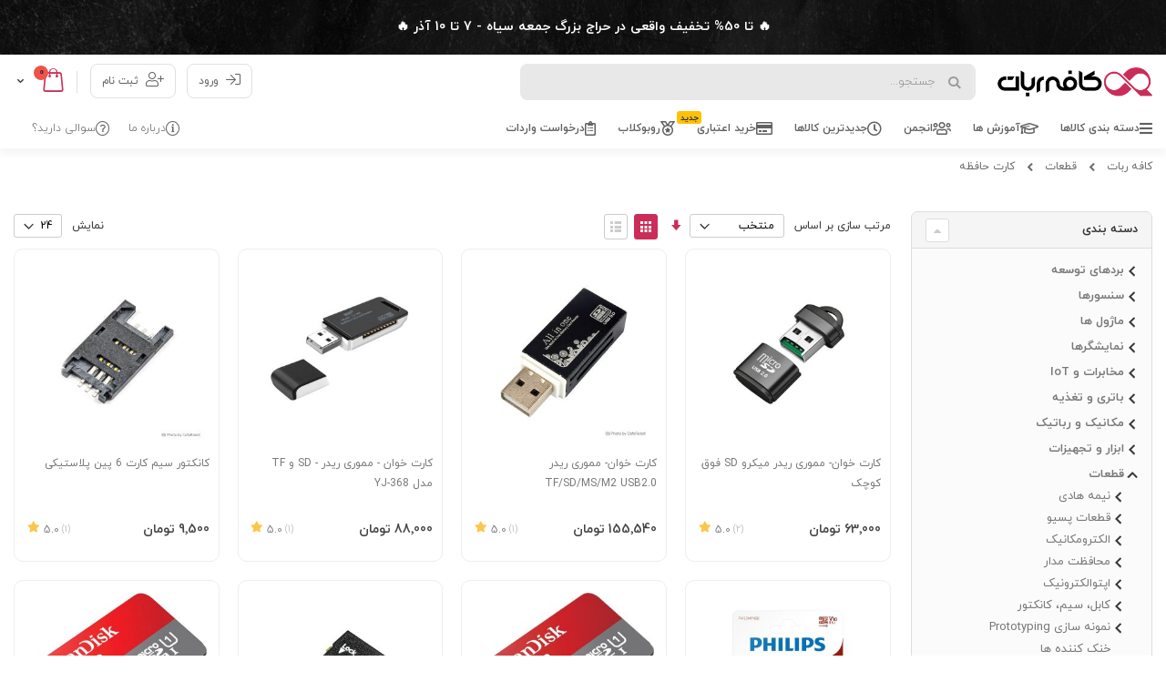

--- FILE ---
content_type: text/html; charset=UTF-8
request_url: https://thecaferobot.com/store/components/memory-cards
body_size: 64153
content:
<!doctype html>
<html lang="fa">
    <head >
        <script>
    var BASE_URL = 'https\u003A\u002F\u002Fthecaferobot.com\u002Fstore\u002F';
    var require = {
        'baseUrl': 'https\u003A\u002F\u002Fthecaferobot.com\u002Fstore\u002Fpub\u002Fstatic\u002Fversion1760722903\u002Ffrontend\u002FSmartwave\u002Fporto_rtl_child\u002Ffa_IR'
    };</script>        <meta charset="utf-8"/>
<meta name="title" content="فروش انواع کارت حافظه / مموری / رم - فروشگاه کافه ربات"/>
<meta name="description" content="کافه ربات؛ فروشگاه بزرگ اینترنتی قطعات رباتیک و الکترونیک. ارسال رایگان به سراسر ایران. ارسال رایگان با پیک در تهران. تضمین پایین قیمت. آدرس: تهران، خیابان کارگر شمالی. مطمئن خرید کنید"/>
<meta name="keywords" content="رباتیک,الکترونیک,فروشگاه الکترونیک تهران,فروشگاه رباتیک تهران,خرید قطعات رباتیک تهران,خرید قطعات رباتیک,خرید آردوینو,خرید رزبری پای"/>
<meta name="robots" content="INDEX,FOLLOW"/>
<meta name="viewport" content="width=device-width, initial-scale=1, maximum-scale=1.0, user-scalable=no"/>
<meta name="format-detection" content="telephone=no"/>
<title>فروش انواع کارت حافظه / مموری / رم - فروشگاه کافه ربات</title>
<link  rel="stylesheet" type="text/css"  media="all" href="https://thecaferobot.com/store/pub/static/version1760722903/_cache/merged/5ba92cb90056a6625a2fb4fbe0556915.css" />
<link  rel="stylesheet" type="text/css"  media="screen and (min-width: 768px)" href="https://thecaferobot.com/store/pub/static/version1760722903/frontend/Smartwave/porto_rtl_child/fa_IR/css/styles-l.css" />
<link  rel="stylesheet" type="text/css"  media="print" href="https://thecaferobot.com/store/pub/static/version1760722903/frontend/Smartwave/porto_rtl_child/fa_IR/css/print.css" />
<script  type="text/javascript"  src="https://thecaferobot.com/store/pub/static/version1760722903/frontend/Smartwave/porto_rtl_child/fa_IR/requirejs/require.js"></script>
<script  type="text/javascript"  src="https://thecaferobot.com/store/pub/static/version1760722903/frontend/Smartwave/porto_rtl_child/fa_IR/mage/requirejs/mixins.js"></script>
<script  type="text/javascript"  src="https://thecaferobot.com/store/pub/static/version1760722903/frontend/Smartwave/porto_rtl_child/fa_IR/requirejs-config.js"></script>
<link  rel="canonical" href="https://thecaferobot.com/store/components/memory-cards" />
<link  rel="icon" type="image/x-icon" href="https://thecaferobot.com/store/pub/media/favicon/websites/1/favicon-new.png" />
<link  rel="shortcut icon" type="image/x-icon" href="https://thecaferobot.com/store/pub/media/favicon/websites/1/favicon-new.png" />
<meta name="theme-color" content="#CB2D58">
<meta name="msapplication-navbutton-color" content="#CB2D58">
<meta name="apple-mobile-web-app-status-bar-style" content="#CB2D58">        
    <link rel="stylesheet" type="text/css" media="all" href="https://thecaferobot.com/store/pub/media/porto/web/bootstrap/css/bootstrap.rtl.min.css">
    <link rel="stylesheet" type="text/css" media="all" href="https://thecaferobot.com/store/pub/media/porto/web/css/animate.css">
<link rel="stylesheet" type="text/css" media="all" href="https://thecaferobot.com/store/pub/media/porto/configed_css/settings_default.css">
<link rel="stylesheet" type="text/css" media="all" href="https://thecaferobot.com/store/pub/media/porto/web/css/header/type19.rtl.css">
<link rel="stylesheet" type="text/css" media="all" href="https://thecaferobot.com/store/pub/media/porto/web/css/custom.rtl.css">
<link rel="stylesheet" type="text/css" media="all" href="https://thecaferobot.com/store/pub/media/porto/web/css/styles.css?v=2.30">
<link rel="stylesheet" type="text/css" media="all" href="https://thecaferobot.com/store/pub/media/porto/web/css/styles.rtl.css?v=1.02">
<link rel="stylesheet" type="text/css" media="all" href="https://thecaferobot.com/store/pub/media/porto/configed_css/design_default.css">

<script type="text/javascript">
var porto_config = {
    paths: {
        'parallax': 'js/jquery.parallax.min',
        'owlcarousel': 'owl.carousel/owl.carousel',
        'owlcarousel_thumbs': 'owl.carousel/owl.carousel2.thumbs',
        'imagesloaded': 'Smartwave_Porto/js/imagesloaded',
        'packery': 'Smartwave_Porto/js/packery.pkgd'
    },
    shim: {
        'parallax': {
          deps: ['jquery']
        },
        'owlcarousel': {
          deps: ['jquery']
        },        
        'owlcarousel_thumbs': {
          deps: ['jquery','owlcarousel']
        },    
        'packery': {
          deps: ['jquery','imagesloaded']
        },
    }
};

require.config(porto_config);
</script>
<script type="text/javascript">
require([
    'jquery'
], function ($) {
    $(document).ready(function(){
        $(".drop-menu > a").off("click").on("click", function(){
            if($(this).parent().children(".nav-sections").hasClass("visible"))
                $(this).parent().children(".nav-sections").removeClass("visible");
            else
                $(this).parent().children(".nav-sections").addClass("visible")
        });
    });
});
</script>
<!-- BEGIN GOOGLE ANALYTICS CODE -->
<script type="text/x-magento-init">
{
    "*": {
        "Magento_GoogleAnalytics/js/google-analytics": {
            "isCookieRestrictionModeEnabled": 0,
            "currentWebsite": 1,
            "cookieName": "user_allowed_save_cookie",
            "ordersTrackingData": [],
            "pageTrackingData": {"optPageUrl":"","isAnonymizedIpActive":false,"accountId":"UA-36651566-5"}        }
    }
}
</script>
<!-- END GOOGLE ANALYTICS CODE -->
    <script type="text/x-magento-init">
        {
            "*": {
                "Magento_PageCache/js/form-key-provider": {}
            }
        }
    </script>
    </head>
    <body data-container="body"
          data-mage-init='{"loaderAjax": {}, "loader": { "icon": "https://thecaferobot.com/store/pub/static/version1760722903/frontend/Smartwave/porto_rtl_child/fa_IR/images/loader-2.gif"}}'
        id="html-body" class="page-with-filter page-products categorypath-components-memory-cards category-memory-cards  layout-1280 wide am-porto-cmtb catalog-category-view page-layout-2columns-left">
        <script>
    const actionUrl = 'https://thecaferobot.com/store/sorting/track/criterionPopularity';

    function publish(criterion) {
        let url = actionUrl + '?criterion=' + criterion;
        fetch(url, {
            method: "get",
        });
    }

    document.body.addEventListener("change", () => {
        const sorter = document.querySelectorAll('[data-role=sorter], #sorter')[0];
        if (sorter) {
            sorter.addEventListener(
                'click',
                function() {
                    setTimeout(function() {
                        publish(sorter.value)
                    }, 5000);
                });
        }
    });

    document.addEventListener("DOMContentLoaded", () => {
        const sorter = document.querySelectorAll('[data-role=sorter], #sorter')[0];
        publish(sorter.value);
    });
</script>
<script type="text/x-magento-init">
    {
        "*": {
            "Magento_PageBuilder/js/widget-initializer": {
                "config": {"[data-content-type=\"slider\"][data-appearance=\"default\"]":{"Magento_PageBuilder\/js\/content-type\/slider\/appearance\/default\/widget":false},"[data-content-type=\"map\"]":{"Magento_PageBuilder\/js\/content-type\/map\/appearance\/default\/widget":false},"[data-content-type=\"row\"]":{"Magento_PageBuilder\/js\/content-type\/row\/appearance\/default\/widget":false},"[data-content-type=\"tabs\"]":{"Magento_PageBuilder\/js\/content-type\/tabs\/appearance\/default\/widget":false},"[data-content-type=\"slide\"]":{"Magento_PageBuilder\/js\/content-type\/slide\/appearance\/default\/widget":{"buttonSelector":".pagebuilder-slide-button","showOverlay":"hover","dataRole":"slide"}},"[data-content-type=\"banner\"]":{"Magento_PageBuilder\/js\/content-type\/banner\/appearance\/default\/widget":{"buttonSelector":".pagebuilder-banner-button","showOverlay":"hover","dataRole":"banner"}},"[data-content-type=\"buttons\"]":{"Magento_PageBuilder\/js\/content-type\/buttons\/appearance\/inline\/widget":false},"[data-content-type=\"products\"][data-appearance=\"carousel\"]":{"Magento_PageBuilder\/js\/content-type\/products\/appearance\/carousel\/widget":false}},
                "breakpoints": {"desktop":{"label":"Desktop","stage":true,"default":true,"class":"desktop-switcher","icon":"Magento_PageBuilder::css\/images\/switcher\/switcher-desktop.svg","conditions":{"min-width":"1024px"},"options":{"products":{"default":{"slidesToShow":"5"}}}},"tablet":{"conditions":{"max-width":"1024px","min-width":"768px"},"options":{"products":{"default":{"slidesToShow":"4"},"continuous":{"slidesToShow":"3"}}}},"mobile":{"label":"Mobile","stage":true,"class":"mobile-switcher","icon":"Magento_PageBuilder::css\/images\/switcher\/switcher-mobile.svg","media":"only screen and (max-width: 768px)","conditions":{"max-width":"768px","min-width":"640px"},"options":{"products":{"default":{"slidesToShow":"3"}}}},"mobile-small":{"conditions":{"max-width":"640px"},"options":{"products":{"default":{"slidesToShow":"2"},"continuous":{"slidesToShow":"1"}}}}}            }
        }
    }
</script>

<div class="cookie-status-message" id="cookie-status">
    The store will not work correctly in the case when cookies are disabled.</div>
<script type="text&#x2F;javascript">document.querySelector("#cookie-status").style.display = "none";</script>
<script type="text/x-magento-init">
    {
        "*": {
            "cookieStatus": {}
        }
    }
</script>

<script type="text/x-magento-init">
    {
        "*": {
            "mage/cookies": {
                "expires": null,
                "path": "\u002F",
                "domain": ".thecaferobot.com",
                "secure": true,
                "lifetime": "604800"
            }
        }
    }
</script>
    <noscript>
        <div class="message global noscript">
            <div class="content">
                <p>
                    <strong>JavaScript seems to be disabled in your browser.</strong>
                    <span>
                        For the best experience on our site, be sure to turn on Javascript in your browser.                    </span>
                </p>
            </div>
        </div>
    </noscript>

<script>
    window.cookiesConfig = window.cookiesConfig || {};
    window.cookiesConfig.secure = true;
</script><script>    require.config({
        map: {
            '*': {
                wysiwygAdapter: 'mage/adminhtml/wysiwyg/tiny_mce/tinymce5Adapter'
            }
        }
    });</script><script>    require.config({
        paths: {
            googleMaps: 'https\u003A\u002F\u002Fmaps.googleapis.com\u002Fmaps\u002Fapi\u002Fjs\u003Fv\u003D3\u0026key\u003D'
        },
        config: {
            'Magento_PageBuilder/js/utils/map': {
                style: '',
            },
            'Magento_PageBuilder/js/content-type/map/preview': {
                apiKey: '',
                apiKeyErrorMessage: 'You\u0020must\u0020provide\u0020a\u0020valid\u0020\u003Ca\u0020href\u003D\u0027https\u003A\u002F\u002Fthecaferobot.com\u002Fstore\u002Fadminhtml\u002Fsystem_config\u002Fedit\u002Fsection\u002Fcms\u002F\u0023cms_pagebuilder\u0027\u0020target\u003D\u0027_blank\u0027\u003EGoogle\u0020Maps\u0020API\u0020key\u003C\u002Fa\u003E\u0020to\u0020use\u0020a\u0020map.'
            },
            'Magento_PageBuilder/js/form/element/map': {
                apiKey: '',
                apiKeyErrorMessage: 'You\u0020must\u0020provide\u0020a\u0020valid\u0020\u003Ca\u0020href\u003D\u0027https\u003A\u002F\u002Fthecaferobot.com\u002Fstore\u002Fadminhtml\u002Fsystem_config\u002Fedit\u002Fsection\u002Fcms\u002F\u0023cms_pagebuilder\u0027\u0020target\u003D\u0027_blank\u0027\u003EGoogle\u0020Maps\u0020API\u0020key\u003C\u002Fa\u003E\u0020to\u0020use\u0020a\u0020map.'
            },
        }
    });</script><script>
    require.config({
        shim: {
            'Magento_PageBuilder/js/utils/map': {
                deps: ['googleMaps']
            }
        }
    });</script>    <script>
        require([
                'jquery',
                'Mirasvit_SearchAutocomplete/js/autocomplete',
                'Mirasvit_SearchAutocomplete/js/typeahead'
            ], function ($, autocomplete, typeahead) {
                const selector = 'input#search, input#mobile_search, .minisearch input[type="text"]';

                $(document).ready(function () {
                    $('#search_mini_form').prop("minSearchLength", 10000);

                    const $input = $(selector);

                    $input.each(function (index, searchInput) {
                                                new autocomplete($(searchInput)).init({"query":"","priceFormat":{"pattern":"\u200e%s \u062a\u0648\u0645\u0627\u0646","precision":0,"requiredPrecision":0,"decimalSymbol":"\u066b","groupSymbol":"\u066c","groupLength":3,"integerRequired":false},"minSearchLength":3,"url":"https:\/\/thecaferobot.com\/store\/searchautocomplete\/ajax\/suggest\/","storeId":"1","delay":300,"isAjaxCartButton":false,"isShowCartButton":false,"isShowImage":true,"isShowPrice":true,"isShowSku":true,"isShowRating":false,"isShowDescription":false,"isShowStockStatus":false,"layout":"2columns","popularTitle":"\u062c\u0633\u062a\u062c\u0648\u0647\u0627\u06cc \u067e\u0631\u0637\u0631\u0641\u062f\u0627\u0631","popularSearches":["\u0627\u06cc\u0646\u0686","120","1\/4","\u0627\u06cc\u0646\u0686 \u0627\u0631\u062a\u0628\u0627\u0637","\u0641\u0634\u0627\u0631"],"isTypeaheadEnabled":false,"typeaheadUrl":"https:\/\/thecaferobot.com\/store\/searchautocomplete\/ajax\/typeahead\/","minSuggestLength":2,"currency":"IRT","limit":24,"customerGroupId":0,"filterPosition":"disable"});
                    });
                });
            }
        );
    </script>

    <script id="searchAutocompletePlaceholder" type="text/x-custom-template">
    <div class="mst-searchautocomplete__autocomplete">
        <div class="mst-searchautocomplete__spinner">
            <div class="spinner-item spinner-item-1"></div>
            <div class="spinner-item spinner-item-2"></div>
            <div class="spinner-item spinner-item-3"></div>
            <div class="spinner-item spinner-item-4"></div>
        </div>

        <div class="mst-searchautocomplete__close">&times;</div>
    </div>
</script>

<script id="searchAutocompleteWrapper" type="text/x-custom-template">
    <div class="mst-searchautocomplete__wrapper">
        <div class="mst-searchautocomplete__results" data-bind="{
            visible: result().noResults == false,
            css: {
                __all: result().urlAll && result().totalItems > 0
            }
        }">
            <div data-bind="foreach: { data: result().indexes, as: 'index' }">
                <div data-bind="visible: index.totalItems, attr: {class: 'mst-searchautocomplete__index ' + index.identifier}">
                    <div class="mst-searchautocomplete__index-title">
                        <span data-bind="text: index.title"></span>
                        <span data-bind="visible: index.isShowTotals">
                            (<span data-bind="text: index.totalItems"></span>)
                        </span>
                    </div>

                    <ul data-bind="foreach: { data: index.items, as: 'item' }">
                        <li data-bind="
                            template: { name: index.identifier, data: item },
                            attr: {class: 'mst-searchautocomplete__item ' + index.identifier},
                            event: { mouseover: $parents[1].onMouseOver, mouseout: $parents[1].onMouseOut, mousedown: $parents[1].onClick },
                            css: {_active: $data.isActive}">
                        </li>
                    </ul>
                </div>
            </div>

            <div class="mst-searchautocomplete__show-all" data-bind="visible: result().urlAll && result().totalItems > 0">
                <a data-bind="attr: { href: result().urlAll }">
                    <span data-bind="text: result().textAll"></span>
                </a>
            </div>
        </div>

        <div class="mst-searchautocomplete__empty-result" data-bind="visible: result().noResults == true && !loading()">
            <span data-bind="text: result().textEmpty"></span>
        </div>
    </div>
</script>

<script id="popular" type="text/x-custom-template">
    <a class="title" data-bind="text: query"></a>
</script>

<script id="magento_search_query" type="text/x-custom-template">
    <a class="title" data-bind="text: query_text, attr: {href: url}, highlight"></a> <span class="num_results" data-bind="text: num_results"></span>
</script>

<script id="magento_catalog_product" type="text/x-custom-template">
    <!-- ko if: (imageUrl && $parents[2].config.isShowImage) -->
    <a rel="noreferrer" data-bind="attr: {href: url}">
        <div class="mst-product-image-wrapper"><img data-bind="attr: {src: imageUrl}"/></div>
    </a>
    <!-- /ko -->

    <div class="meta">
        <div class="title">
            <a rel="noreferrer" data-bind="html: name, attr: {href: url}, highlight"></a>

            <!-- ko if: (sku && $parents[2].config.isShowSku) -->
            <span class="sku" data-bind="text: sku, highlight"></span>
            <!-- /ko -->
        </div>

        <!-- ko if: (description && $parents[2].config.isShowDescription) -->
        <div class="description" data-bind="text: description, highlight"></div>
        <!-- /ko -->

        <!-- ko if: (rating && $parents[2].config.isShowRating) -->
        <div>
            <div class="rating-summary">
                <div class="rating-result">
                    <span data-bind="style: { width: rating + '%' }"></span>
                </div>
            </div>
        </div>
        <!-- /ko -->

        <!-- ko if: (stockStatus && $parents[2].config.isShowStockStatus) -->
        <span class="stock_status" data-bind="text: stockStatus, processStockStatus"></span>
        <!-- /ko -->

        <!-- ko if: (addToCartUrl && $parents[2].config.isShowCartButton) -->
        <div class="to-cart">
            <a class="action primary mst__add_to_cart" data-bind="attr: { _href: addToCartUrl }">
                <span>Add To Cart</span>
            </a>
        </div>
        <!-- /ko -->
    </div>

    <!-- ko if: (price && $parents[2].config.isShowPrice) -->
    <div class="store">
        <div data-bind="html: price" class="price"></div>
    </div>
    <!-- /ko -->
</script>

<script id="magento_catalog_categoryproduct" type="text/x-custom-template">
    <a class="title" data-bind="text: name, attr: {href: url}, highlight"></a>
</script>

<script id="magento_catalog_category" type="text/x-custom-template">
    <a class="title" data-bind="html: name, attr: {href: url}, highlight"></a>
</script>

<script id="magento_cms_page" type="text/x-custom-template">
    <a class="title" data-bind="text: name, attr: {href: url}, highlight"></a>
</script>

<script id="magento_catalog_attribute" type="text/x-custom-template">
    <a class="title" data-bind="text: name, attr: {href: url}, highlight"></a>
</script>

<script id="magento_catalog_attribute_2" type="text/x-custom-template">
    <a class="title" data-bind="text: name, attr: {href: url}, highlight"></a>
</script>

<script id="magento_catalog_attribute_3" type="text/x-custom-template">
    <a class="title" data-bind="text: name, attr: {href: url}, highlight"></a>
</script>

<script id="magento_catalog_attribute_4" type="text/x-custom-template">
    <a class="title" data-bind="text: name, attr: {href: url}, highlight"></a>
</script>

<script id="magento_catalog_attribute_5" type="text/x-custom-template">
    <a class="title" data-bind="text: name, attr: {href: url}, highlight"></a>
</script>

<script id="mirasvit_kb_article" type="text/x-custom-template">
    <a class="title" data-bind="text: name, attr: {href: url}, highlight"></a>
</script>

<script id="external_wordpress_post" type="text/x-custom-template">
    <a class="title" data-bind="text: name, attr: {href: url}, highlight"></a>
</script>

<script id="amasty_blog_post" type="text/x-custom-template">
    <a class="title" data-bind="text: name, attr: {href: url}, highlight"></a>
</script>

<script id="amasty_faq_question" type="text/x-custom-template">
    <a class="title" data-bind="text: name, attr: {href: url}, highlight"></a>
</script>

<script id="magefan_blog_post" type="text/x-custom-template">
    <a class="title" data-bind="text: name, attr: {href: url}, highlight"></a>
</script>

<script id="mageplaza_blog_post" type="text/x-custom-template">
    <a class="title" data-bind="text: name, attr: {href: url}, highlight"></a>
</script>

<script id="aheadworks_blog_post" type="text/x-custom-template">
    <a class="title" data-bind="text: name, attr: {href: url}, highlight"></a>
</script>

<script id="mirasvit_blog_post" type="text/x-custom-template">
    <a class="title" data-bind="text: name, attr: {href: url}, highlight"></a>
</script>

<script id="mirasvit_gry_registry" type="text/x-custom-template">
    <a class="title" data-bind="text: title, attr: {href: url}, highlight"></a>
    <p data-bind="text: name, highlight"></p>
</script>

<script id="ves_blog_post" type="text/x-custom-template">
    <a class="title" data-bind="text: name, attr: {href: url}, highlight"></a>
</script>

<script id="fishpig_glossary_word" type="text/x-custom-template">
    <a class="title" data-bind="text: name, attr: {href: url}, highlight"></a>
</script>

<script id="blackbird_contentmanager_content" type="text/x-custom-template">
    <a class="title" data-bind="text: name, attr: {href: url}, highlight"></a>
</script>

<script id="mirasvit_brand_page" type="text/x-custom-template">
    <a class="title" data-bind="text: name, attr: {href: url}, highlight"></a>
</script>

<script type="text/javascript">
require([
    'jquery'
], function ($) {
    if(!$("body").hasClass("page-layout-1column") && !$("body").hasClass("account")) {
        $(".sidebar-main").css("position","relative");
        $(".sidebar-additional").css("position","relative");
        var main_area_pos;
        var main_area_height = $(".column.main").outerHeight();
        var left_side_top = 0;
        var right_side_top = 0;
        var cur_Y = pre_Y = 0;
        $(document).ready(function(){
            setTimeout(function(){stickySidebar();},1000);
        });
        $(window).scroll(function(){
            stickySidebar();
        });
        $(window).resize(function(){
            left_side_top = 0;
            stickySidebar();
        });
        function stickySidebar(){
            if($(".column.main").offset()) {
                main_area_pos = $(".column.main").offset().top;
            }
            main_area_height = $(".column.main").outerHeight();
            margin_top = $(".page-header").hasClass("sticky-header")?60:10;
            margin_bottom = 10;
            var fixedSideTop = fixedSideBottom = fixedSideTop_r = fixedSideBottom_r = 0;
            cur_Y = $(window).scrollTop();
            if($(".sidebar-main").outerHeight() < main_area_height) {
                if($(window).height() < $(".sidebar-main").outerHeight() + margin_top + margin_bottom) {
                    if(main_area_pos >= cur_Y + margin_top) {
                        left_side_top = 0;
                    } else if(cur_Y >= main_area_pos + main_area_height - $(window).height()) {
                        left_side_top = main_area_height - $(".sidebar-main").outerHeight();
                    } else {
                        if ( cur_Y > pre_Y ) {
                            if(fixedSideTop) {
                                fixedSideTop = 0;
                                left_side_top = $(".sidebar-main").offset().top - main_area_pos;
                            } else if(!fixedSideBottom && $(".sidebar-main").outerHeight() + $(".sidebar-main").offset().top < cur_Y + $(window).height()) {
                                fixedSideBottom = 1;
                                left_side_top = cur_Y - (main_area_pos + $(".sidebar-main").outerHeight() - $(window).height()) - 10
                            }
                        } else {
                            if(fixedSideBottom) {
                                fixedSideBottom = 0;
                                left_side_top = cur_Y - main_area_pos - $(".sidebar-main").outerHeight() + $(window).height() - 10;
                            } else if(!fixedSideTop && $(".sidebar-main").offset().top >= cur_Y + margin_top) {
                                fixedSideTop = 1;
                                left_side_top = cur_Y - main_area_pos + margin_top;
                            }

                        }
                    }
                } else {
                    if ( cur_Y >= ( main_area_pos - margin_top ) && cur_Y + $(".sidebar-main").outerHeight() + margin_top < main_area_pos + main_area_height) {
                        left_side_top = cur_Y - main_area_pos + margin_top;
                    } else if(cur_Y + $(".sidebar-main").outerHeight() + margin_top > main_area_pos + main_area_height) {
                        left_side_top = main_area_height - $(".sidebar-main").outerHeight();
                    } else {
                        left_side_top = 0;
                    }

                    fixedSideTop = fixedSideBottom = 0;
                }
                $(".sidebar-main").css("top",left_side_top + "px");
            } else {
                $(".sidebar-main").css("top",0);
            }
            if($(".sidebar-additional").outerHeight() < main_area_height) {
                if($(window).height() < $(".sidebar-additional").outerHeight() + margin_top + margin_bottom) {
                    if(main_area_pos >= cur_Y + margin_top) {
                        right_side_top = 0;
                    } else if(cur_Y >= main_area_pos + main_area_height - $(window).height()) {
                        right_side_top = main_area_height - $(".sidebar-additional").outerHeight();
                    } else {
                        if ( cur_Y > pre_Y ) {
                            if(fixedSideTop_r) {
                                fixedSideTop_r = 0;
                                right_side_top = $(".sidebar-additional").offset().top - main_area_pos;
                            } else if(!fixedSideBottom_r && $(".sidebar-additional").outerHeight() + $(".sidebar-additional").offset().top < cur_Y + $(window).height()) {
                                fixedSideBottom_r = 1;
                                right_side_top = cur_Y - (main_area_pos + $(".sidebar-additional").outerHeight() - $(window).height()) - 10
                            }
                        } else {
                            if(fixedSideBottom_r) {
                                fixedSideBottom_r = 0;
                                right_side_top = $(".sidebar-additional").offset().top - main_area_pos;
                            } else if(!fixedSideTop_r && $(".sidebar-additional").offset().top >= cur_Y + margin_top) {
                                fixedSideTop_r = 1;
                                right_side_top = cur_Y - main_area_pos + margin_top;
                            }

                        }
                    }
                } else {
                    if ( cur_Y >= ( main_area_pos - margin_top ) && cur_Y + $(".sidebar-additional").outerHeight() + margin_top < main_area_pos + main_area_height) {
                        right_side_top = cur_Y - main_area_pos + margin_top;
                    } else if(cur_Y + $(".sidebar-additional").outerHeight() + margin_top > main_area_pos + main_area_height) {
                        right_side_top = main_area_height - $(".sidebar-additional").outerHeight();
                    } else {
                        right_side_top = 0;
                    }

                    fixedSideTop_r = fixedSideBottom_r = 0;
                }
                $(".sidebar-additional").css("top",right_side_top + "px");
            }
            pre_Y = cur_Y;
        }
    }
});
</script>
<div class="page-wrapper"><aside class="top-bar">
    <a target="_blank" style="text-decoration: none;" href="https://thecaferobot.com/store/robopay">
        <div class="mx-auto text-center d-flex justify-content-center align-items-center flex-column">
            <span style="color: #FFF;line-height: 60px;">&#128293; تا 50% تخفیف واقعی در حراج بزرگ جمعه سیاه - 7 تا 10 آذر &#128293;<!--span class="badge bg-danger text-white d-inline-flex justify-content-center p-2 ml-1">مشاهده <i class="far fa-lg fa-angle-left ml-2"></i></span--></span>
            <!--span class="badge bg-white text-black d-inline-flex justify-content-center">حداقل خرید 200,000 تومان</span-->
        </div>
    </a>
</aside>
<style>
   .top-bar {
   background: url(https://thecaferobot.com/store/pub/media/wysiwyg/caferobot/black-ribbon.jpg) #000 no-repeat center;
   background-size: cover;
   height: 60px;
   line-height: 60px;
   font-size: 1.2rem;
   font-weight: bold;
   }
   @media all and (max-width: 768px) {
   aside.top-bar {
   font-size: 0.9rem;
   }
   }
</style><header class="page-header type19 header-newskin" >
<div class="block block-customer-login block-header-customer-login">
    <div class="block-content" aria-labelledby="block-customer-login-heading">
        <form class="form form-login"
              action="https://thecaferobot.com/store/customer/account/loginPost/"
              method="post"
              id="header-login-form"
              data-mage-init='{"validation":{}}'>
            <input name="form_key" type="hidden" value="khvYnA9FpwmYYkOy" />            <fieldset class="fieldset login" data-hasrequired="* فیلدهای الزامی">
                <div class="field email required">
                    <div class="control">
                        <input name="login[username]" value=""  autocomplete="off" id="email" type="email" class="input-text" title="ايميل" data-validate="{required:true, 'validate-email':true}" placeholder="ايميل">
                    </div>
                </div>
                <div class="field password required">
                    <div class="control">
                        <input name="login[password]" type="password"  autocomplete="off" class="input-text" id="pass" title="کلمه عبور" data-validate="{required:true}" placeholder="کلمه عبور">
                    </div>
                </div>
                <div class="actions-toolbar">
                    <div class="primary"><button type="submit" class="action login primary" name="send" id="send2"><span>ورود</span></button></div>
                    <div class="secondary"><a class="action remind" href="https://thecaferobot.com/store/customer/account/forgotpassword/"><span>کلمه عبور خود را فراموش کرده اید؟</span></a></div>
                </div>
            </fieldset>
        </form>
    </div>
</div>
<script type="text/javascript">
require([
    'jquery'
], function ($) {
    $(document).ready(function(){
        var href = $(".header.links .authorization-link > a").attr("href");
        if(href.indexOf("logout") == -1) {
            $(".block-header-customer-login").detach().appendTo(".authorization-link");
            $(".block-header-customer-login").click(function(e){
                e.stopPropagation();
            })
            $("html,body").click(function(){
                if($(".block-header-customer-login").hasClass("open"))
                    $(".block-header-customer-login").removeClass("open");
            });
            $(".header.links .authorization-link > a").off("click").on("click", function(){
                if(!$(".block-header-customer-login").hasClass("open"))
                    $(".block-header-customer-login").addClass("open");
                else
                    $(".block-header-customer-login").removeClass("open");
                    
                return false;
            });
        }
    });
});
</script>    <div class="header content">
            <a class="logo" href="https://thecaferobot.com/store/" title="لوگو فروشگاه کافه ربات">
        <img src="https://thecaferobot.com/store/pub/media/logo/websites/1/cr-logo-medium.png"
             alt="لوگو فروشگاه کافه ربات"
             width="170"             height="37"        />
    </a>
        
<div data-block="minicart" class="minicart-wrapper">
    <a class="action showcart" href="https://thecaferobot.com/store/checkout/cart/"
       data-bind="scope: 'minicart_content'">
        <span class="text">Cart</span>
        <span class="counter qty empty"
              data-bind="css: { empty: !!getCartParam('summary_count') == false }, blockLoader: isLoading">
            <span class="counter-number">
            <!-- ko if: getCartParam('summary_count') --><!-- ko text: getCartParam('summary_count') --><!-- /ko --><!-- /ko -->
            <!-- ko ifnot: getCartParam('summary_count') -->0<!-- /ko -->
            </span>
            <span class="counter-label">
                <!-- ko i18n: 'items' --><!-- /ko -->
            </span>
        </span>
    </a>
            <div class="block block-minicart empty"
             data-role="dropdownDialog"
             data-mage-init='{"dropdownDialog":{
                "appendTo":"[data-block=minicart]",
                "triggerTarget":".showcart",
                "timeout": "2000",
                "closeOnMouseLeave": false,
                "closeOnEscape": true,
                "triggerClass":"active",
                "parentClass":"active",
                "buttons":[]}}'>
            <div id="minicart-content-wrapper" data-bind="scope: 'minicart_content'">
                <!-- ko template: getTemplate() --><!-- /ko -->
            </div>
        </div>
        <script>
        window.checkout = {"shoppingCartUrl":"https:\/\/thecaferobot.com\/store\/checkout\/cart\/","checkoutUrl":"https:\/\/thecaferobot.com\/store\/checkout\/","updateItemQtyUrl":"https:\/\/thecaferobot.com\/store\/checkout\/sidebar\/updateItemQty\/","removeItemUrl":"https:\/\/thecaferobot.com\/store\/checkout\/sidebar\/removeItem\/","imageTemplate":"Magento_Catalog\/product\/image_with_borders","baseUrl":"https:\/\/thecaferobot.com\/store\/","minicartMaxItemsVisible":5,"websiteId":"1","maxItemsToDisplay":10,"storeId":"1","storeGroupId":"1","customerLoginUrl":"https:\/\/thecaferobot.com\/store\/customer\/account\/login\/referer\/aHR0cHM6Ly90aGVjYWZlcm9ib3QuY29tL3N0b3JlL2NvbXBvbmVudHMvbWVtb3J5LWNhcmRz\/","isRedirectRequired":false,"autocomplete":"off","captcha":{"user_login":{"isCaseSensitive":false,"imageHeight":50,"imageSrc":"","refreshUrl":"https:\/\/thecaferobot.com\/store\/captcha\/refresh\/","isRequired":false,"timestamp":1763939529}}};
    </script>
    <script type="text/x-magento-init">
    {
        "[data-block='minicart']": {
            "Magento_Ui/js/core/app": {"components":{"minicart_content":{"children":{"subtotal.container":{"children":{"subtotal":{"children":{"subtotal.totals":{"config":{"display_cart_subtotal_incl_tax":0,"display_cart_subtotal_excl_tax":1,"template":"Magento_Tax\/checkout\/minicart\/subtotal\/totals"},"children":{"subtotal.totals.msrp":{"component":"Magento_Msrp\/js\/view\/checkout\/minicart\/subtotal\/totals","config":{"displayArea":"minicart-subtotal-hidden","template":"Magento_Msrp\/checkout\/minicart\/subtotal\/totals"}}},"component":"Magento_Tax\/js\/view\/checkout\/minicart\/subtotal\/totals"}},"component":"uiComponent","config":{"template":"Magento_Checkout\/minicart\/subtotal"}}},"component":"uiComponent","config":{"displayArea":"subtotalContainer"}},"item.renderer":{"component":"Magento_Checkout\/js\/view\/cart-item-renderer","config":{"displayArea":"defaultRenderer","template":"Magento_Checkout\/minicart\/item\/default"},"children":{"item.image":{"component":"Magento_Catalog\/js\/view\/image","config":{"template":"Magento_Catalog\/product\/image","displayArea":"itemImage"}},"checkout.cart.item.price.sidebar":{"component":"uiComponent","config":{"template":"Magento_Checkout\/minicart\/item\/price","displayArea":"priceSidebar"}}}},"extra_info":{"component":"uiComponent","config":{"displayArea":"extraInfo"}},"promotion":{"component":"uiComponent","config":{"displayArea":"promotion"}}},"config":{"itemRenderer":{"default":"defaultRenderer","simple":"defaultRenderer","virtual":"defaultRenderer"},"template":"Magento_Checkout\/minicart\/content"},"component":"Magento_Checkout\/js\/view\/minicart"}},"types":[]}        },
        "*": {
            "Magento_Ui/js/block-loader": "https://thecaferobot.com/store/pub/static/version1760722903/frontend/Smartwave/porto_rtl_child/fa_IR/images/loader-1.gif"
        }
    }
    </script>
</div>


        <span data-action="toggle-nav" class="action nav-toggle"><span>Toggle Nav</span></span>
        <div class="block block-search">
    <div class="block block-title"><strong>Search</strong></div>
    <div class="block block-content">
        <form class="form minisearch" id="search_mini_form" action="https://thecaferobot.com/store/catalogsearch/result/" method="get">
            <div class="field search">
                <label class="label" for="search" data-role="minisearch-label">
                    <span>Search</span>
                </label>
                <div class="control">
                    <input id="search"
                           data-mage-init='{"quickSearch":{
                                "formSelector":"#search_mini_form",
                                "url":"https://thecaferobot.com/store/search/ajax/suggest/",
                                "destinationSelector":"#search_autocomplete"}
                           }'
                           type="text"
                           name="q"
                           value=""
                           placeholder="جستجو..."
                           class="input-text"
                           maxlength="128"
                           role="combobox"
                           aria-haspopup="false"
                           aria-autocomplete="both"
                           autocomplete="off"/>
                    <div id="search_autocomplete" class="search-autocomplete"></div>
                    <div class="nested">
    <a class="action advanced" href="https://thecaferobot.com/store/catalogsearch/advanced/" data-action="advanced-search">
        Advanced Search    </a>
</div>
                </div>
            </div>
            <div class="actions">
                <button type="submit"
                        title="Search"
                        class="action search">
                    <span>Search</span>
                </button>
            </div>
        </form>
    </div>
</div>
        <div class="panel header">
            <a class="action skip contentarea"
   href="#contentarea">
    <span>
        Skip to Content    </span>
</a>
                                    <div class="top-links-area">
                <div class="top-links-icon"><a href="javascript:void(0)">links</a></div>
                <ul class="header links">    <li class="greet welcome" data-bind="scope: 'customer'">
        <!-- ko if: customer().fullname  -->
        <span class="logged-in"
              data-bind="text: new String('خوش آمدید %1!').replace('%1', customer().fullname)">
        </span>
        <!-- /ko -->
        <!-- ko ifnot: customer().fullname  -->
        <span class="not-logged-in"
              data-bind="html: ''"></span>
                <!-- /ko -->
    </li>
    <script type="text/x-magento-init">
    {
        "*": {
            "Magento_Ui/js/core/app": {
                "components": {
                    "customer": {
                        "component": "Magento_Customer/js/view/customer"
                    }
                }
            }
        }
    }
    </script>
<li><a href="https://thecaferobot.com/store/contact">تماس با ما</a></li><li class="item link compare hide" data-bind="scope: 'compareProducts'" data-role="compare-products-link">
    <a class="action compare" title="Compare Products"
       data-bind="attr: {'href': compareProducts().listUrl}, css: {'': !compareProducts().count}"
    >
    	<em class="porto-icon-chart hidden-xs"></em>
        Compare        (<span class="counter qty" data-bind="text: compareProducts().countCaption"></span>)
    </a>
</li>
<script type="text/x-magento-init">
{"[data-role=compare-products-link]": {"Magento_Ui/js/core/app": {"components":{"compareProducts":{"component":"Magento_Catalog\/js\/view\/compare-products"}}}}}
</script>
<li class="link authorization-link" data-label="or">
    <a href="https://thecaferobot.com/store/customer/account/login/referer/aHR0cHM6Ly90aGVjYWZlcm9ib3QuY29tL3N0b3JlL2NvbXBvbmVudHMvbWVtb3J5LWNhcmRz/"        >ورود</a>
</li>
<li><a href="https://thecaferobot.com/store/customer/account/create/" id="idxipm6E9E" >ایجاد حساب کاربری</a></li></ul>            </div>
          	    <div class="header__btn">
        <a class="header__btn-login mr-2" href="https://thecaferobot.com/store/customer/account/login/referer/aHR0cHM6Ly90aGVjYWZlcm9ib3QuY29tL3N0b3JlL2NvbXBvbmVudHMvbWVtb3J5LWNhcmRz/"><i class="fal fa-lg fa-sign-in mr-2"></i>ورود</a>
    	<a class="header__btn-register" href="https://thecaferobot.com/store/customer/account/create/"><i class="fal fa-lg fa-user-plus mr-2"></i>ثبت نام</a>
    </div>

<script>
    require([
        'jquery'
    ], function($) {

        $('#dropdown-toggle').click(function() {
            event.preventDefault();
            if ($('#header-profile-dropdown').css('display') == 'block') {
                $('#header-profile-dropdown').css("display", "");
            } else {
                $('#header-profile-dropdown').css("display", "block");
            }
        });

        $(window).click(function(e) {
            if (e.target.id != "dropdown-toggle") {
                $('#header-profile-dropdown').css("display", "");
            }
        });

    });
</script> 
        </div>
    </div>
        <div class="sections nav-sections">
                <div class="section-items nav-sections-items"
             data-mage-init='{"tabs":{"openedState":"active"}}'>
                                            <div class="section-item-title nav-sections-item-title"
                     data-role="collapsible">
                    <a class="nav-sections-item-switch"
                       data-toggle="switch" href="#store.menu">
                        منو                    </a>
                </div>
                <div class="section-item-content nav-sections-item-content"
                     id="store.menu"
                     data-role="content">
                    
<nav class="navigation sw-megamenu " role="navigation">
    <ul class="default-menu">
            </ul>
    <ul class="desktop-nav">
        <ul class="desktop-nav">
	<li class="ep-megamenu-main products-megamenu">
		<a class="ep-megamenu-main-item" title="Product Categories" style="cursor:pointer"><i class="fas fa-lg fa-bars"></i><span>دسته بندی کالاها</span></a>
		<div class="ep-megamenu-inner" style="">
			<ul class="ep-megamenu-categories">
				<li class="ep-megamenu-categories-item category-development">
					<a title="Development"><i class="fas fa-lg fa-bolt"></i><span>بردهای توسعه</span></a>
					<ul class="ep-megamenu-sublist-area">
						<li class="ep-megamenu-sublist-item sublist-title"><a href="/store/development-boards/arduino/" title="Arduino"><span>آردوینو</span></a></li>
						<li class="ep-megamenu-sublist-item"><a href="/store/development-boards/arduino/arduino-boards" title="Arduino Boards"><span>بردهای آردوینو</span></a></li>
						<li class="ep-megamenu-sublist-item"><a href="/store/development-boards/arduino/arduino-shields" title="Arduino Shields"><span>شیلدهای آردوینو</span></a></li>
						<li class="ep-megamenu-sublist-item"><a href="/store/development-boards/arduino/arduino-starter-kits" title="Arduino Kits"><span>کیت های آردوینو</span></a></li>
						<li class="ep-megamenu-sublist-item"><a href="/store/displays/lcds?display_application=163" title="Arduino Kits"><span>نمایشگرها</span></a></li>
						<li class="ep-megamenu-sublist-item"><a href="/store/development-boards/arduino/case-and-box" title="Case &amp; Box"><span>کیس و نگهدارنده</span></a></li>
						<li class="ep-megamenu-sublist-item"><a href="/store/development-boards/arduino/arduino-accessories" title="Accessories"><span>لوازم جانبی آردوینو</span></a></li>
						<li class="ep-megamenu-sublist-item sublist-title"><a href="/store/development-boards/mini-computers/orange-pi" title="Orange Pi"><span>اورنج پای Orange Pi</span></a></li>
						<li class="ep-megamenu-sublist-item"><a href="/store/development-boards/mini-computers/orange-pi/orange-pi-boards" title="Orange Pi Boards"><span>بردهای Orange Pi</span></a></li>
						<li class="ep-megamenu-sublist-item"><a href="/store/development-boards/mini-computers/orange-pi/orange-pi-accessories" title="Orange Pi Accessories"><span>لوازم جانبی Orange Pi</span></a></li>
						<li class="ep-megamenu-sublist-item sublist-title"><a href="/store/development-boards/raspberry-pi" title="Raspberry Pi"><span>رسپبری پای</span></a></li>
						<li class="ep-megamenu-sublist-item"><a href="/store/development-boards/raspberry-pi/raspberry-pi-boards" title="Raspberry Pi Boards"><span> بردهای رسپبری پای</span></a></li>
						<li class="ep-megamenu-sublist-item"><a href="/store/development-boards/raspberry-pi/raspberry-pi-shield" title="Raspberry Pi HATs &amp; Shields"><span> شیلدها و هت ها</span></a></li>
						<li class="ep-megamenu-sublist-item"><a href="/store/development-boards/raspberry-pi/raspberry-pi-camera" title="Raspberry Pi Camera"><span> دوربین های رسپبری پای</span></a></li>
						<li class="ep-megamenu-sublist-item sublist-title"><a href="/store/development-boards/raspberry-pi-accessories" title="Raspberry Pi Accessories"><span>لوازم جانبی رسپبری پای</span></a></li>
						<li class="ep-megamenu-sublist-item"><a href="/store/development-boards/raspberry-pi-accessories/raspberry-pi-cases" title="Case &amp; Box"><span> کیس و جعبه</span></a></li>
						<li class="ep-megamenu-sublist-item"><a href="/store/development-boards/raspberry-pi-accessories/raspberry-pi-power-adapter" title="Power Adapter"><span> پاور آداپتور</span></a></li>
						<li class="ep-megamenu-sublist-item"><a href="/store/components/cables-wires-connectors/multimedia-cable" title="Cables"><span> کابل های صوتی و تصویری</span></a></li>
						<li class="ep-megamenu-sublist-item"><a href="/store/components/memory-cards" title="micro SD"><span>کارت حافظه micro SD</span></a></li>
						<li class="ep-megamenu-sublist-item"><a href="/store/development-boards/raspberry-pi-accessories/other-accessories" title="Misc Accessories"><span> سایر قطعات</span></a></li>
						<li class="ep-megamenu-sublist-item sublist-title"><a href="/store/development-boards/microcontrollers" title="Microcontrollers"><span>میکروکنترلرها</span></a></li>
						<li class="ep-megamenu-sublist-item"><a href="/store/development-boards/microcontrollers/micro-bit" title="ESP8266"><span>میکرو بیت Micro:bit</span></a></li>
						<li class="ep-megamenu-sublist-item"><a href="/store/development-boards/microcontrollers/esp8266" title="ESP8266"><span> ESP8266</span></a></li>
						<li class="ep-megamenu-sublist-item"><a href="/store/development-boards/microcontrollers/esp32" title="ESP8266"><span>ESP32</span></a></li>
						<li class="ep-megamenu-sublist-item"><a href="/store/development-boards/microcontrollers/stm-boards" title="STM"><span>STM</span></a></li>
						<li class="ep-megamenu-sublist-item"><a href="/store/development-boards/microcontrollers/nuvoton" title="Nuvoton"><span>Nuvoton</span></a></li>
						<li class="ep-megamenu-sublist-item"><a href="/store/development-boards/microcontrollers/teensy" title="Teensy"><span>Teensy</span></a></li>
						<li class="ep-megamenu-sublist-item"><a href="/store/development-boards/microcontrollers/fpga" title="FPGA"><span>FPGA</span></a></li>
						<li class="ep-megamenu-sublist-item"><a href="/store/development-boards/microcontrollers/other-microcontrollers" title="Other Microcontrollers"><span>سایر میکروکنترلرها</span></a></li>
						<li class="ep-megamenu-sublist-item sublist-title"><a href="/store/development-boards/mini-computers/beagle-bone" title="Beagle Bone"><span>بیگل بون Beagle Bone</span></a></li>
						<li class="ep-megamenu-sublist-item sublist-title"><a href="/store/development-boards/mini-computers/intel-edison" title="Intel"><span>اینتل Intel</span></a></li>
						<li class="ep-megamenu-sublist-item sublist-title"><a href="/store/development-boards/microcontrollers/easy-iot" title="Nano Pi"><span>پرومیک ProMake</span></a></li>
						<li class="ep-megamenu-sublist-item sublist-title"><a href="/store/development-boards/microcontrollers/micro-bit" title="Micro:bit"><span>میکروبیت Micro:bit</span></a></li>
						<li class="ep-megamenu-sublist-item sublist-title"><a href="/store/development-boards/mini-computers/nano-pi" title="Nano Pi"><span>نانو پای Nano Pi</span></a></li>
						<li class="ep-megamenu-sublist-item"><a href="/store/development-boards/mini-computers/nano-pi/nano-pi-boards" title="Nano Pi Boards"><span>بردهای Nano Pi</span></a></li>
						<li class="ep-megamenu-sublist-item"><a href="/store/development-boards/mini-computers/nano-pi/nano-pi-accessories" title="Nano Pi Accessories"><span>لوازم جانبی Nano Pi</span></a></li>
					</ul>
				</li>
				<li class="ep-megamenu-categories-item category-sensors">
					<a href="/store/sensors" title="Sensors"><i class="fas fa-lg fa-thermometer-three-quarters"></i><span>سنسورها</span></a>
					<ul class="ep-megamenu-sublist-area">
						<li class="ep-megamenu-sublist-item sublist-title"><a href="/store/sensors/contact" title="Contact"><span> حسگر مجاورتی</span></a></li>
						<li class="ep-megamenu-sublist-item sublist-title"><a href="/store/sensors/color-light-image" title="Color, Light, Image"><span> رنگ، نور، تصویر</span></a></li>
						<li class="ep-megamenu-sublist-item sublist-title"><a href="/store/sensors/infrared" title="Infrared"><span> مادون قرمز</span></a></li>
						<li class="ep-megamenu-sublist-item sublist-title"><a href="/store/sensors/touch" title="Touch"><span> لمس</span></a></li>
						<li class="ep-megamenu-sublist-item sublist-title"><a href="/store/sensors/ultrasonic" title="Ultrasonic"><span> اولتراسونیک</span></a></li>
						<li class="ep-megamenu-sublist-item sublist-title"><a href="/store/sensors/inclinometer" title="Inclinometer"><span> زاویه سنج</span></a></li>
						<li class="ep-megamenu-sublist-item sublist-title"><a href="/store/sensors/accelerometer" title="Accelerometer"><span> شتاب سنج</span></a></li>
						<li class="ep-megamenu-sublist-item sublist-title"><a href="/store/sensors/gyroscope" title="Gyroscope"><span> ژیروسکوپ</span></a></li>
						<li class="ep-megamenu-sublist-item sublist-title"><a href="/store/sensors/imu-ahrs" title="IMU , AHRS"><span> IMU , AHRS</span></a></li>
						<li class="ep-megamenu-sublist-item sublist-title"><a href="/store/sensors/current-voltage" title="Current &amp; Voltage"><span> جریان و ولتاژ</span></a></li>
						<li class="ep-megamenu-sublist-item sublist-title"><a href="/store/sensors/motion" title="Motion"><span> تشخیص حرکت</span></a></li>
						<li class="ep-megamenu-sublist-item sublist-title"><a href="/store/sensors/flame" title="Flame"><span> شعله و حرارت</span></a></li>
						<li class="ep-megamenu-sublist-item sublist-title"><a href="/store/sensors/pressure-altitude" title="Pressure &amp; Altitude"><span> فشار و ارتفاع</span></a></li>
						<li class="ep-megamenu-sublist-item sublist-title"><a href="/store/sensors/magnetic-compass" title="Magnetic &amp; Compass"><span> مغناطیس و قطب نما</span></a></li>
						<li class="ep-megamenu-sublist-item sublist-title"><a href="/store/sensors/temperature-humidity" title="Temperature &amp; Humidity"><span> دما و رطوبت</span></a></li>
						<li class="ep-megamenu-sublist-item sublist-title"><a href="/store/sensors/shake-force-bend" title="Shake, Force &amp; Bend"><span> لرزش، نیرو، خمش</span></a></li>
						<li class="ep-megamenu-sublist-item sublist-title"><a href="/store/sensors/identity" title="Identity"><span> اثر انگشت</span></a></li>
						<li class="ep-megamenu-sublist-item sublist-title"><a href="/store/sensors/location" title="GPS &amp; Location"><span> GPS و مکان یابی</span></a></li>
						<li class="ep-megamenu-sublist-item sublist-title"><a href="/store/sensors/biometric" title="Biometric"><span> بیومتری و تشخیص گاز</span></a></li>
						<li class="ep-megamenu-sublist-item sublist-title"><a href="/store/sensors/liquid-level-detection" title="Liquid Level"><span> تشخیص سطح و جریان مایعات</span></a></li>
						<li class="ep-megamenu-sublist-item sublist-title"><a href="/store/sensors/nerve-brain" title="Nerve &amp; Brain"><span> امواج عصبی و مغزی</span></a></li>
						<li class="ep-megamenu-sublist-item sublist-title"><a href="/store/sensors/heartbeat-blood-pressure" title="Heartbeat &amp; Blood Pressure"><span> نبض و فشار خون</span></a></li>
						<li class="ep-megamenu-sublist-item sublist-title"><a href="/store/sensors/rotary-encoders" title="Rotary Encoders"><span> شافت انکودر</span></a></li>
					</ul>
				</li>
				<li class="ep-megamenu-categories-item category-modules">
					<a title="Modules"><i class="fas fa-lg fa-music"></i><span>ماژول ها</span></a>
					<ul class="ep-megamenu-sublist-area">
						<li class="ep-megamenu-sublist-item sublist-title"><a href="/store/modules/image-processing" title="Image Processing"><span>ماژول های دوربین و پردازش تصویر</span></a></li>
						<li class="ep-megamenu-sublist-item sublist-title"><a href="/store/modules/data-storage-modules" title="Data Storage Modules"><span>ماژول های ذخیره داده</span></a></li>
						<li class="ep-megamenu-sublist-item sublist-title"><a href="/store/modules/relay-modules-switches" title="Relay &amp; Switches"><span>ماژول رله و سوییچ</span></a></li>
						<li class="ep-megamenu-sublist-item sublist-title"><a href="/store/modules/date-time" title="Date &amp; Time"><span> ماژول های تاریخ و ساعت</span></a></li>
						<li class="ep-megamenu-sublist-item sublist-title"><a href="/store/modules/programmers" title="Programmers"><span>پروگرامرها</span></a></li>
						<li class="ep-megamenu-sublist-item sublist-title"><a href="/store/modules/sound-players" title="Sound Players"><span>ماژول های صوتی</span></a></li>
						<li class="ep-megamenu-sublist-item sublist-title"><a href="/store/modules/keypad-joystick" title="Keypad &amp; Joystic"><span>کی پد و جوی استیک</span></a></li>
						<li class="ep-megamenu-sublist-item sublist-title"><a href="/store/wireless-iot/rfid/rfid-module" title="Keypad &amp; Joystic"><span> ماژول های RFID</span></a></li>
						<li class="ep-megamenu-sublist-item sublist-title"><a href="/store/modules/signal-generator" title="Keypad &amp; Joystic"><span> ماژول های مولد پالس</span></a></li>
						<li class="ep-megamenu-sublist-item sublist-title"><a href="/store/modules/lighting" title="Keypad &amp; Joystic"><span> ماژول های روشنایی</span></a></li>
						<li class="ep-megamenu-sublist-item sublist-title"><a href="/store/modules/adapters-converters" title="Keypad &amp; Joystic"><span> ماژول های مبدل</span></a></li>
                                                <li class="ep-megamenu-sublist-item sublist-title"><a href="/store/modules/induction-power-supply-module" title="Keypad &amp; Joystic"><span> ماژول های کوره القایی</span></a></li>
						<li class="ep-megamenu-sublist-item sublist-title"><a href="/store/modules/other-modules" title="Miscellaneous Modules"><span> سایر ماژول ها</span></a></li>
					</ul>
				</li>
				<li class="ep-megamenu-categories-item category-displays">
					<a href="/store/displays/lcds" title="display"><i class="fas fa-lg fa-tv"></i><span>نمایشگرها</span></a>
					<ul class="ep-megamenu-sublist-area">
						<li class="ep-megamenu-sublist-item sublist-title"><a href="/store/displays/lcds"><span>همه نمایشگرها</span></a></li>
						<li class="ep-megamenu-sublist-item sublist-title"><a href="/store/displays/touch-panels"><span>صفحات لمسی</span></a></li>
						<li class="ep-megamenu-sublist-item sublist-title"> <a><span>بر اساس نوع</span></a></li>
						<li class="ep-megamenu-sublist-item"><a href="/store/displays/lcds?display_type=81"><span>LCD</span></a></li>
						<li class="ep-megamenu-sublist-item"><a href="/store/displays/lcds?display_type=78"><span>OLED</span></a></li>
						<li class="ep-megamenu-sublist-item"><a href="/store/displays/lcds?display_type=80"><span>کاراکتری</span></a></li>
						<li class="ep-megamenu-sublist-item"><a href="/store/displays/lcds?display_type=77"><span>7 سگمنت</span></a></li>
						<li class="ep-megamenu-sublist-item"><a href="/store/displays/lcds?display_type=83"><span>گرافیکی</span></a></li>
						<li class="ep-megamenu-sublist-item"><a href="/store/displays/lcds?display_type=84"><span>ماتریسی</span></a></li>
						<li class="ep-megamenu-sublist-item sublist-title"><a><span>بر اساس کاربرد</span></a></li>
						<li class="ep-megamenu-sublist-item"><a href="/store/displays/lcds?display_application=104"><span> مناسب برای رزبری پای</span></a></li>
						<li class="ep-megamenu-sublist-item"><a href="/store/displays/lcds?display_application=103"><span> مناسب برای آردوینو</span></a></li>
						<li class="ep-megamenu-sublist-item sublist-title"><a href="/store/displays/accessories/lcd-drivers" title="Communication"><span>لوازم جانبی نمایشگرها</span></a></li>
						<li class="ep-megamenu-sublist-item"><a href="/store/displays/accessories/lcd-drivers"><span> درایورها و مبدل ها</span></a></li>
						<li class="ep-megamenu-sublist-item"><a href="/store/components/cables-wires-connectors/multimedia-cable"><span> کابل های صوتی و تصویری</span></a></li>
						<li class="ep-megamenu-sublist-item sublist-title"><a href="/store/displays/lcds"><span>بر اساس اندازه</span></a></li>
						<li class="ep-megamenu-sublist-item"><a href="/store/displays/lcds?display_size=105"><span>0.99 اینچ و کوچکتر</span></a></li>
						<li class="ep-megamenu-sublist-item"><a href="/store/displays/lcds?display_size=106"><span>از 1 اینچ تا 1.99 اینچ</span></a></li>
						<li class="ep-megamenu-sublist-item"><a href="/store/displays/lcds?display_size=107"><span>از 2 اینچ تا 3.49 اینچ</span></a></li>
						<li class="ep-megamenu-sublist-item"><a href="/store/displays/lcds?display_size=108"><span>از 3.5 اینچ تا 6.9 اینچ</span></a></li>
						<li class="ep-megamenu-sublist-item"><a href="/store/displays/lcds?display_size=109"><span>از 7 اینچ تا 10 اینچ</span></a></li>
						<li class="ep-megamenu-sublist-item"><a href="/store/displays/lcds?display_size=110"><span>10.1 اینچ و بزرگتر</span></a></li>
					</ul>
				</li>
				<li class="ep-megamenu-categories-item category-iot">
					<a title="Wireless &amp; IOT"><i class="fas fa-lg fa-signal-stream"></i><span>مخابرات و IoT</span></a>
					<ul class="ep-megamenu-sublist-area">
						<li class="ep-megamenu-sublist-item sublist-title"><a href="/store/wireless-iot/communication" title="Communication"><span>مخابرات</span></a></li>
						<li class="ep-megamenu-sublist-item"><a href="/store/wireless-iot/communication/internet-network" title="Internet &amp; Network"><span> اینترنت و شبکه</span></a></li>
						<li class="ep-megamenu-sublist-item"><a href="/store/wireless-iot/communication/antenna" title="Antenna"><span> آنتن</span></a></li>
						<li class="ep-megamenu-sublist-item"><a href="/store/wireless-iot/communication/adapters-converters" title="Adapters &amp; Converters"><span> مبدل ها</span></a></li>
						<li class="ep-megamenu-sublist-item"><a href="/store/wireless-iot/communication/xbee-zigbee-data-telemetry" title="Xbee / Zigbee"><span>Xbee / Zigbee</span></a></li>
						<li class="ep-megamenu-sublist-item"><a href="/store/wireless-iot/communication/bluetooth" title="Bluetooth"><span> بلوتوث</span></a></li>
						<li class="ep-megamenu-sublist-item"><a href="/store/wireless-iot/communication/data-telemetry" title="Data Telemetry"><span> تلمتری و انتقال داده</span></a></li>
						<li class="ep-megamenu-sublist-item"><a href="/store/wireless-iot/communication/wifi" title="Wifi"><span> وای فای WiFi</span></a></li>
						<li class="ep-megamenu-sublist-item"><a href="/store/wireless-iot/communication/remote-control" title="Remote Control"><span> کنترل از دور</span></a></li>
						<li class="ep-megamenu-sublist-item"><a href="/store/wireless-iot/communication/gsm-modem" title="GSM Modem"><span> مودم GSM</span></a></li>
						<li class="ep-megamenu-sublist-item"></li>
						<li class="ep-megamenu-sublist-item"></li>
						<li class="ep-megamenu-sublist-item"></li>
						<li class="ep-megamenu-sublist-item"></li>
						<li class="ep-megamenu-sublist-item sublist-title"><a href="/store/wireless-iot/rfid" title="rfid"><span>RFID</span></a></li>
						<li class="ep-megamenu-sublist-item"><a href="/store/wireless-iot/rfid/rfid-module" title="RFID Module"><span> ماژول های RFID</span></a></li>
						<li class="ep-megamenu-sublist-item"><a href="/store/wireless-iot/rfid/rfid-access-controll-devices" title="RFID Access Control Devices"><span> دستگاه های کنترل تردد</span></a></li>
						<li class="ep-megamenu-sublist-item"><a href="/store/wireless-iot/rfid/rfid-antenna"><span> آنتن خارجی</span></a></li>
						<li class="ep-megamenu-sublist-item"><a href="/store/wireless-iot/rfid/rfid-tag" title="RFID Tags"><span> تگ ها</span></a></li>
						<li class="ep-megamenu-sublist-item sublist-title"><a href="/store/wireless-iot/smart-home" title="Smart Home"><span>خانه هوشمند</span></a></li>
					</ul>
				</li>
				<li class="ep-megamenu-categories-item category-batteries">
					<a title="Power Systems"><i class="fas fa-lg fa-power-off"></i><span>باتری و تغذیه</span></a>
					<ul class="ep-megamenu-sublist-area">
						<li class="ep-megamenu-sublist-item sublist-title"><a href="/store/power-systems/standard-batteries"><span>باتری های قلمی، سکه ای و کتابی</span></a></li>
						<li class="ep-megamenu-sublist-item sublist-title"><a href="/store/power-systems/lithium-ion-batteries"><span>باتری های لیتیوم یون</span></a></li>
                                                <li class="ep-megamenu-sublist-item sublist-title"><a href="/store/power-systems/lithium-batteries"><span>باتری های لیتیوم پلیمر</span></a></li>
                                                <li class="ep-megamenu-sublist-item sublist-title"><a href="/store/power-systems/nickel-cadmium-battery"><span>باتری های نیکل کادمیوم</span></a></li>
						<li class="ep-megamenu-sublist-item sublist-title"><a href="/store/power-systems/dc-dc-regulator-modules"><span>ماژول های رگولاتور (DC به DC)</span></a></li>
						<li class="ep-megamenu-sublist-item sublist-title"><a href="/store/power-systems/dc-ac-inverter-modules"><span>ماژول های اینورتر (DC به AC)</span></a></li>
						<li class="ep-megamenu-sublist-item sublist-title"><a href="/store/power-systems/ac-dc-switching-power-supply-modules"><span>ماژول تغذیه سوئیچینگ (AC به DC)</span></a></li>
						<li class="ep-megamenu-sublist-item sublist-title"><a href="/store/power-systems/ac-ac-transformer"><span>ترانسفورمر (AC به AC)</span></a></li>
						<li class="ep-megamenu-sublist-item sublist-title"><a href="/store/power-systems/battery-management-system-modules-bms"><span>ماژول های محافظ شارژ باتری (BMS)</span></a></li>
						<li class="ep-megamenu-sublist-item sublist-title"><a href="/store/power-systems/power-isolation-modules"><span>بلوک های ایزوله ساز</span></a></li>
						<li class="ep-megamenu-sublist-item sublist-title"><a href="/store/power-systems/battery-charge-display-module"><span>ماژول ها و نمایشگر های شارژ باتری</span></a></li>
						<li class="ep-megamenu-sublist-item"></li>
						<li class="ep-megamenu-sublist-item"></li>
						<li class="ep-megamenu-sublist-item"></li>
						<li class="ep-megamenu-sublist-item"></li>
						<li class="ep-megamenu-sublist-item"></li>
						<li class="ep-megamenu-sublist-item sublist-title"><a href="/store/power-systems/power-adapter"><span>پاور آداپتور</span></a></li>
						<li class="ep-megamenu-sublist-item sublist-title"><a href="/store/power-systems/power-switching"><span>منبع تغذیه صنعتی</span></a></li>
						<li class="ep-megamenu-sublist-item sublist-title"><a href="/store/power-systems/chargers"><span>شارژر باتری</span></a></li>
						<li class="ep-megamenu-sublist-item sublist-title"><a href="/store/power-systems/solar-hydrogen-alternative-energy"><span>پنل خورشیدی</span></a></li>
						<li class="ep-megamenu-sublist-item sublist-title"><a href="/store/power-systems/power-bank"><span>پاور بانک</span></a></li>
						<li class="ep-megamenu-sublist-item sublist-title"><a href="/store/power-systems/battery-accessories"><span>جاباتری و لوازم جانبی</span></a></li>
						<li class="ep-megamenu-sublist-item"><a href="/store/power-systems/battery-accessories/battery-holder"><span>جاباتری</span></a></li>
						<li class="ep-megamenu-sublist-item"><a href="/store/power-systems/battery-accessories/cables-connector"><span>کابل ها و کانکتورها</span></a></li>
						<li class="ep-megamenu-sublist-item"><a href="/store/power-systems/battery-accessories/other-battery-accessories"><span>سایر لوازم جانبی</span></a></li>
					</ul>
				</li>
				<li class="ep-megamenu-categories-item category-robotics">
					<a title="Robotics"><i class="fas fa-lg fa-cog"></i><span>مکانیک و رباتیک</span></a>
					<ul class="ep-megamenu-sublist-area">
						<li class="ep-megamenu-sublist-item sublist-title"><a href="/store/robotics/motors-actuators"><span>موتور و عملگر</span></a></li>
						<li class="ep-megamenu-sublist-item"><a href="/store/robotics/motors-actuators/dc-motors"><span>موتورهای DC ساده</span></a></li>
						<li class="ep-megamenu-sublist-item"><a href="/store/robotics/motors-actuators/gear-motors"><span>موتورهای گیربکس دار</span></a></li>
						<li class="ep-megamenu-sublist-item"><a href="/store/robotics/motors-actuators/stepper-motors"><span>استپر موتور</span></a></li>
						<li class="ep-megamenu-sublist-item"><a href="/store/robotics/motors-actuators/servo-motors"><span>سروو موتور</span></a></li>
						<li class="ep-megamenu-sublist-item sublist-title"><a href="/store/robotics/motor-controllers">درایور و کنترلر موتور</a></li>
						<li class="ep-megamenu-sublist-item"><a href="/store/robotics/motor-controllers/dc-controllers"><span>درایور موتور DC</span></a></li>
						<li class="ep-megamenu-sublist-item"><a href="/store/robotics/motor-controllers/AC-motor-controllers"><span>درایور موتور AC</span></a></li>
						<li class="ep-megamenu-sublist-item"><a href="/store/robotics/motor-controllers/stepper-controllers"><span>درایور استپر موتور</span></a></li>
						<li class="ep-megamenu-sublist-item"><a href="/store/robotics/motor-controllers/servo-controllers"><span>درایور سروو موتور</span></a></li>
						<li class="ep-megamenu-sublist-item sublist-title"><a href="/store/robotics/pump-valve"><span>شیر برقی و پمپ</span></a></li>
                                                <li class="ep-megamenu-sublist-item sublist-title"><a href="/store/robotics/magnet"><span>آهنربا و مغناطیس</span></a></li>
                                                <li class="ep-megamenu-sublist-item sublist-title"><a href="/store/robotics/solenoid-lock"><span>قفل برقی و سلونوئید</span></a></li>
                                                <li class="ep-megamenu-sublist-item sublist-title"><a href="/store/robotics/CNC"><span>سی ان سی (CNC)</span></a></li>
						<li class="ep-megamenu-sublist-item sublist-title"><a href="/store/robotics/mechanical-parts"><span>قطعات مکانیکی</span></a></li>
						<li class="ep-megamenu-sublist-item"><a href="/store/robotics/mechanical-parts/robot-chassis"><span>شاسی ربات</span></a></li>
						<li class="ep-megamenu-sublist-item"><a href="/store/robotics/mechanical-parts/screw-nuts"><span>پیچ و مهره</span></a></li>
						<li class="ep-megamenu-sublist-item"><a href="/store/robotics/mechanical-parts/spacer"><span>اسپیسر</span></a></li>
						<li class="ep-megamenu-sublist-item"><a href="/store/robotics/mechanical-parts/bracket"><span>براکت</span></a></li>
						<li class="ep-megamenu-sublist-item"><a href="/store/robotics/mechanical-parts/ball-bearing"><span>بلبرینگ</span></a></li>
						<li class="ep-megamenu-sublist-item"><a href="/store/robotics/mechanical-parts/belts-pulley"><span>تسمه و پولی</span></a></li>
						<li class="ep-megamenu-sublist-item"><a href="/store/robotics/mechanical-parts/gear"><span>چرخ دنده</span></a></li>
						<li class="ep-megamenu-sublist-item"><a href="/store/robotics/mechanical-parts/shaft-holder"><span>نگه دارنده شفت</span></a></li>
						<li class="ep-megamenu-sublist-item"><a href="/store/robotics/mechanical-parts/wheel"><span>چرخ ( تایر )</span></a></li>
						<li class="ep-megamenu-sublist-item"><a href="/store/robotics/mechanical-parts/other-mechanical-parts"><span>جعبه</span></a></li>
                                                <li class="ep-megamenu-sublist-item"><a href="/store/robotics/mechanical-parts/fan"><span>فن</span></a></li>
                                                <li class="ep-megamenu-sublist-item"><a href="/store/robotics/mechanical-parts/spring"><span>فنر</span></a></li>
                                                <li class="ep-megamenu-sublist-item"><a href="/store/robotics/mechanical-parts/heatsink"><span>هیت سینک</span></a></li>
						<li class="ep-megamenu-sublist-item sublist-title"><a href="/store/robotics/3d-printers"><span>پرینترهای سه بعدی</span></a></li>
                                                <li class="ep-megamenu-sublist-item"><a href="/store/robotics/3d-printers/3d-printer-electrical-part"><span>قطعات الکتریکی پرینتر سه بعدی</span></a></li>
						<li class="ep-megamenu-sublist-item"><a href="/store/robotics/3d-printers/3d-printer-mechanical-part"><span>قطعات مکانیکی پرینتر سه بعدی</span></a></li>
                                                <li class="ep-megamenu-sublist-item"><a href="/store/robotics/3d-printers/3d-printers-filaments"><span>فیلامنت پرینتر سه بعدی</span></a></li>
                                                <li class="ep-megamenu-sublist-item"><a href="/store/robotics/3d-printers/3d-printers"><span>پرینترهای سه بعدی</span></a></li>

					</ul>
				</li>
				<li class="ep-megamenu-categories-item category-tools">
					<a title="Tools &amp; Equipment"><i class="fas fa-lg fa-tools"></i><span>ابزار، تجهیزات، نمونه سازی</span></a>
					<ul class="ep-megamenu-sublist-area">
						<li class="ep-megamenu-sublist-item sublist-title"><a href="/store/tools-equipments" title="Tools"><span>ابزار</span></a></li>
						<li class="ep-megamenu-sublist-item "><a href="/store/tools-equipments/soldering-tools" title="Soldering Tools"><span> هویه و ابزار لحیم</span></a></li>
						<li class="ep-megamenu-sublist-item "><a href="/store/tools-equipments/wrench" title="Wrench"><span> آچار</span></a></li>
						<li class="ep-megamenu-sublist-item "><a href="/store/tools-equipments/screwdriver" title="Pliers"><span> فازمتر و پیچ گوشتی</span></a></li>
						<li class="ep-megamenu-sublist-item "><a href="/store/tools-equipments/multi-meter" title="Multi Meter"><span> مولتی متر</span></a></li>
						<li class="ep-megamenu-sublist-item "><a href="/store/tools-equipments/pliers" title="Screw Driver"><span> انبردست، دم باریک و سیم چین</span></a></li>
						<li class="ep-megamenu-sublist-item "><a href="/store/tools-equipments/adhesives" title="Adhesives"><span> چسب</span></a></li>
						<li class="ep-megamenu-sublist-item "><a href="/store/components/prototyping/bread-boards" title="Adhesives"><span> برد بورد و مدار چاپی</span></a></li>
						<li class="ep-megamenu-sublist-item "><a href="/store/tools-equipments/oscilloscope" title="Oscilloscope"><span>اسیلوسکوپ</span></a></li>
						<li class="ep-megamenu-sublist-item "><a href="/store/tools-equipments/paking-tools" title="paking-tools"><span>وسایل بسته بندی</span></a></li>
						<li class="ep-megamenu-sublist-item "><a href="/store/tools-equipments/measuring-equipments" title="measuring-equipments"><span>تجهیزات اندازه گیری</span></a></li>
						<li class="ep-megamenu-sublist-item "><a href="/store/tools-equipments/other-tools" title="Miscellaneous Tools"><span> سایر تجهیزات</span></a></li>
						<li class="ep-megamenu-sublist-item"></li>
						<li class="ep-megamenu-sublist-item"></li>
						<li class="ep-megamenu-sublist-item sublist-title"><a href="/store/robotics/3d-printers" title="3D Printers"><span>پرینترهای سه بعدی</span></a></li>
                                                <li class="ep-megamenu-sublist-item"><a href="/store/robotics/3d-printers/3d-printers" title="3D Printers"><span> پرینترهای سه بعدی</span></a></li>
						<li class="ep-megamenu-sublist-item"><a href="/store/robotics/3d-printers/3d-printer-electrical-part" title="3D Printer Electrical Part"><span> قطعات الکتریکی پرینتر سه بعدی</span></a></li>
						<li class="ep-megamenu-sublist-item"><a href="/store/robotics/3d-printers/3d-printer-mechanical-part" title="3D Printer Mechanical Part"><span> قطعات مکانیکی پرینتر سه بعدی</span></a></li>
						<li class="ep-megamenu-sublist-item"><a href="/store/robotics/3d-printers/3d-printers-filaments" title="Filaments"><span> فیلامنت های پرینتر سه بعدی</span></a></li>
						<li class="ep-megamenu-sublist-item sublist-title"><a href="/store/components/prototyping"><span>نمونه سازی Prototyping</span></a></li>
						<li class="ep-megamenu-sublist-item "><a href="/store/components/prototyping/bread-boards"><span>برد بورد</span></a></li>
						<li class="ep-megamenu-sublist-item"><a href="/store/components/prototyping/universal-boards"><span>بردهای سوراخ دار</span></a></li>
						<li class="ep-megamenu-sublist-item"><a href="/store/components/electronics-parts/dip-adapters"><span>مبدل DIP</span></a></li>
					</ul>
				</li>
				<li class="ep-megamenu-categories-item category-tools">
					<a title="Tools &amp; Equipment"><i class="fas fa-lg fa-plug"></i><span>کابل، سیم، کانکتور</span></a>
					<ul class="ep-megamenu-sublist-area">
						<li class="ep-megamenu-sublist-item sublist-title"><a href="/store/components/cables-wires-connectors"><span>کابل، سیم، کانکتور</span></a></li>
						<li class="ep-megamenu-sublist-item"><a href="/store/components/cables-wires-connectors/header-pin"><span>پین هدر</span></a></li>
						<li class="ep-megamenu-sublist-item"><a href="/store/components/cables-wires-connectors/connectors"><span>کانکتورها</span></a></li>
						<li class="ep-megamenu-sublist-item"><a href="/store/components/cables-wires-connectors/wires"><span>سیم و جامپر وایر</span></a></li>
						<li class="ep-megamenu-sublist-item"><a href="/store/components/cables-wires-connectors/alligator-clips"><span>کابل و گیره سوسماری</span></a></li>
						<li class="ep-megamenu-sublist-item"><a href="/store/components/cables-wires-connectors/extention-cable"><span>کابل های افزایش طول</span></a></li>
						<li class="ep-megamenu-sublist-item"><a href="/store/components/cables-wires-connectors/multimedia-cable"><span>کابل های صوتی تصویری</span></a></li>
						<li class="ep-megamenu-sublist-item"><a href="/store/components/cables-wires-connectors/adapter-cable"><span>کابل آداپتور - فیش سوزنی</span></a></li>
						<li class="ep-megamenu-sublist-item"><a href="/store/components/cables-wires-connectors/data-usb-cables"><span>کابل های انتقال دیتا و USB</span></a></li>
						<li class="ep-megamenu-sublist-item"><a href="/store/components/cables-wires-connectors/silicone-wire"><span>سیم سیلیکونی</span></a></li>
						<li class="ep-megamenu-sublist-item"><a href="/store/components/cables-wires-connectors/shrink"><span>وارنیش</span></a></li>
						<li class="ep-megamenu-sublist-item"><a href="/store/components/cables-wires-connectors/converters"><span>رابط ها و مبدل ها</span></a></li>
						<li class="ep-megamenu-sublist-item"><a href="/store/components/cables-wires-connectors/printer-cable"><span>کابل پرینتر</span></a></li>
						<li class="ep-megamenu-sublist-item"><a href="/store/components/cables-wires-connectors/ethernet-cable"><span>کابل شبکه</span></a></li>
					</ul>
				</li>
				<li class="ep-megamenu-categories-item category-components">
					<a title="Components"><i class="fas fa-lg fa-microchip"></i><span>قطعات الکترونیکی</span></a>
					<ul class="ep-megamenu-sublist-area">
						<li class="ep-megamenu-sublist-item sublist-title"><a href="/store/components/passive/resistor"><span>مقاومت</span></a></li>
						<li class="ep-megamenu-sublist-item"><a href="/store/components/passive/resistor/through-hole-resistors"><span>مقاومت DIP</span></a><span class="hint">Through-hole Resistors</span></li>
						<li class="ep-megamenu-sublist-item"><a href="/store/components/passive/resistor/smd-resistor"><span>مقاومت SMD</span></a><span class="hint">SMD Resistors</span></li>
						<li class="ep-megamenu-sublist-item"><a href="/store/components/passive/resistor/current-sense-resistor-shunt"><span>مقاومت حساس به جریان - شنت</span></a><span class="hint">Current Sense Resistor-Shunt</span></li>
						<li class="ep-megamenu-sublist-item"><a href="/store/components/passive/variable-resistor"><span>مقاومت متغیر</span></a></li>
						<li class="ep-megamenu-sublist-item sublist-title"><a href="/store/components/passive/capacitors"><span>خازن</span></a></li>
						<li class="ep-megamenu-sublist-item"><a href="/store/components/passive/capacitors/single-layer-ceramic-capacitors"><span>خازن سرامیکی تک لایه</span></a><span class="hint">Single Layer Ceramic Capacitors</span></li>
						<li class="ep-megamenu-sublist-item"><a href="/store/components/passive/capacitors/mlccs-multilayer-ceramic-capacitors"><span>خازن سرامیکی چند لایه</span></a><span class="hint">Multilayer Ceramic Capacitors MLCCs</span></li>
						<li class="ep-megamenu-sublist-item"><a href="/store/components/passive/capacitors/aluminium-capacitors"><span>خازن آلومینیومی</span></a><span class="hint">Aluminium Capacitors</span></li>
						<li class="ep-megamenu-sublist-item"><a href="/store/components/passive/capacitors/film-capacitor"><span>خازن فیلم</span></a><span class="hint">Film Capacitors</span></li>
						<li class="ep-megamenu-sublist-item sublist-title"><a href="/store/components/passive" title="Passives"><span>سایر قطعات پسیو</span></a></li>
						<li class="ep-megamenu-sublist-item"><a href="/store/components/passive/inductor"><span>سلف</span></a></li>
						<li class="ep-megamenu-sublist-item"><a href="/store/components/passive/thermistor"><span>ترمیستور</span></a></li>
						<li class="ep-megamenu-sublist-item"><a href="/store/components/passive/crystal-oscillator"><span>کریستال، اسیلاتور، رزوناتور</span></a></li>
						<li class="ep-megamenu-sublist-item sublist-title"><a title="semiconductors" href="/store/components/semiconductors/integrated-circuit-ics/logical-ics"><span>آی سی ها</span></a></li>
						<li class="ep-megamenu-sublist-item"><a href="/store/components/semiconductors/integrated-circuit-ics/logical-ics"><span>آی سی های منطقی</span></a></li>
						<li class="ep-megamenu-sublist-item"><a href="/store/components/semiconductors/integrated-circuit-ics/power-management-ics"><span>آی سی های تغذیه</span></a></li>
						<li class="ep-megamenu-sublist-item"><a href="/store/components/semiconductors/integrated-circuit-ics/digital-memory"><span>حافظه دیجیتال</span></a><span class="hint">Digital Memory</span></li>
						<li class="ep-megamenu-sublist-item"><a href="/store/components/semiconductors/integrated-circuit-ics/amplifiers-comparators"><span>آمپلی فایر و مقایسه گر</span></a><span class="hint">Amplifiers &amp; Comparators</span></li>
						<li class="ep-megamenu-sublist-item"><a href="/store/components/semiconductors/integrated-circuit-ics/analog-switch"><span>سوئیچ آنالوگ</span></a><span class="hint">Analog Switch</span></li>
						<li class="ep-megamenu-sublist-item"><a href="/store/components/semiconductors/integrated-circuit-ics/interface-ics"><span>آی سی مدارهای واسطه</span></a><span class="hint">Interface ICs</span></li>
						<li class="ep-megamenu-sublist-item"><a href="/store/components/semiconductors/integrated-circuit-ics/clock-timer"><span>کلاک و تایمر</span></a><span class="hint">Clock &amp; Timer</span></li>
						<li class="ep-megamenu-sublist-item"><a href="/store/components/semiconductors/integrated-circuit-ics/data-converters"><span>مبدل دیتا</span></a><span class="hint">Data Converters</span></li>
						<li class="ep-megamenu-sublist-item"><a href="/store/components/semiconductors/integrated-circuit-ics/audio-video-ics"><span>صدا و تصویر</span></a><span class="hint">Audio &amp; Video ICs</span></li>
						<li class="ep-megamenu-sublist-item"><a href="/store/components/semiconductors/integrated-circuit-ics/motor-driver-ics"><span>درایور موتور</span></a><span class="hint">Motor Driver ICs</span></li>
                                                <li class="ep-megamenu-sublist-item"><a href="/store/components/semiconductors/integrated-circuit-ics/RFID-ics"><span>RFID</span></a><span class="hint">RFID ICs</span></li>
						<li class="ep-megamenu-sublist-item"></li>
						<li class="ep-megamenu-sublist-item"></li>
						<li class="ep-megamenu-sublist-item"></li>
						<li class="ep-megamenu-sublist-item sublist-title"><a title="semiconductors" href="/store/components/semiconductors/integrated-circuit-ics/logical-ics"><span>سایر نیمه هادی ها</span></a></li>
						<li class="ep-megamenu-sublist-item"><a href="/store/components/semiconductors/rectifiers"><span>یکسوکننده ها</span></a></li>
						<li class="ep-megamenu-sublist-item"><a href="/store/components/semiconductors//microcontrollers-processors"><span>میکروکنترلرها و پروسسورها</span></a></li>
						<li class="ep-megamenu-sublist-item"><a href="/store/components/semiconductors/transistors"><span>ترانزیستور</span></a></li>
						<li class="ep-megamenu-sublist-item"><a href="/store/components/semiconductors/diodes"><span>دیود</span></a></li>
						<li class="ep-megamenu-sublist-item"><a href="/store/components/semiconductors/thyristor"><span>تریستور</span></a></li>
						<li class="ep-megamenu-sublist-item sublist-title"><a title="Optoelectronics"><span>اپتوالکترونیک و LED</span></a></li>
						<li class="ep-megamenu-sublist-item"><a href="/store/components/optoelectronics/led"><span>ال ای دی LED</span></a></li>
						<li class="ep-megamenu-sublist-item"><a href="/store/components/optoelectronics/optocoupler-phototransistor"><span>اپتوکوپلر و فتوترانزیستور</span></a></li>
						<li class="ep-megamenu-sublist-item"><a href="/store/components/optoelectronics/infrared"><span>مادون قرمز</span></a></li>
						<li class="ep-megamenu-sublist-item"><a href="/store/components/laser"><span>لیزر</span></a></li>
						<li class="ep-megamenu-sublist-item"></li>
						<li class="ep-megamenu-sublist-item"></li>
						<li class="ep-megamenu-sublist-item"></li>
						<li class="ep-megamenu-sublist-item sublist-title"><a href="/store/components/electromechanical" title="Electromechanics"><span>الکترومکانیک</span></a></li>
						<li class="ep-megamenu-sublist-item"><a href="/store/components/electromechanical/button-switch"><span>کلید و سوئیچ</span></a></li>
						<li class="ep-megamenu-sublist-item"><a href="/store/components/electromechanical/audio/buzzer"><span>بازر</span></a><span class="hint">Buzzer</span></li>
						<li class="ep-megamenu-sublist-item"><a href="/store/components/electromechanical/audio/speaker"><span>بلندگو</span></a><span class="hint">Speaker</span></li>
						<li class="ep-megamenu-sublist-item"><a href="/store/components/electromechanical/relay"><span>رله</span></a></li>
						<li class="ep-megamenu-sublist-item"><a href="/store/components/cooling-elements"><span>المان های خنک کننده </span></a></li>
						<li class="ep-megamenu-sublist-item sublist-title"><a href="/store/components/circuit-protection" title="Circiut Protection"><span>فیوز، وریستور</span></a></li>
					</ul>
				</li>
			</ul>
		</div>
	</li>
	<!--li class="ep-megamenu-main pcb-megamenu">
		<a href="https://pcb.thecaferobot.com" class="ep-megamenu-main-item" title="چاپ و مونتاژ PCB" style="cursor:pointer">
			<i class="far fa-lg fa-microchip"></i>
			<span>چاپ و مونتاژ PCB</span>
		</a>	
	</li-->
	<!--li class="ep-megamenu-main components-megamenu">
		<a class="ep-megamenu-main-item position-relative" title="Product Categories" style="cursor:pointer">
		   <i class="fas fa-lg fa-microchip"></i>
		   <span>قطعات الکترونیکی</span>
		   <span class="badge badge-warning position-absolute" style="left: -22px; top: 2px;">جدید</span>
		</a>
		<div class="ep-megamenu-inner">
		<ul class="ep-megamenu-categories">
		<li class="ep-megamenu-categories-item category-semiconductors">
			<a title="semiconductors" href="/store/components/semiconductors"><span>نیمه‌هادی ها</span></a>
			<ul class="ep-megamenu-sublist-area">
				<li class="ep-megamenu-sublist-item sublist-title"><a href="/store/components/semiconductors/integrated-circuit-ics/logical-ics"><span>آی سی های منطقی</span></a></li>
				<li class="ep-megamenu-sublist-item"><a href="/store/components/semiconductors/integrated-circuit-ics/logical-ics/flip-flop-ics"><span>آی سی های Flip Flop</span></a><span class="hint">Flip Flop ICs</span></li>
				<li class="ep-megamenu-sublist-item"><a href="/store/components/semiconductors/integrated-circuit-ics/logical-ics/logic-gates"><span>آی سی گیت های منطقی</span></a><span class="hint">Logic Gates</span></li>
				<li class="ep-megamenu-sublist-item"><a href="/store/components/semiconductors/integrated-circuit-ics/logical-ics/buffer-and-driver-ics"><span>آی سی های بافر و درایور</span></a><span class="hint">Buffer & Driver ICs</span></li>
				<li class="ep-megamenu-sublist-item"><a href="/store/components/semiconductors/integrated-circuit-ics/logical-ics/counter-ics"><span>آی سی های شمارنده</span></a><span class="hint">Counter ICs</span></li>
				<li class="ep-megamenu-sublist-item"><a href="/store/components/semiconductors/integrated-circuit-ics/logical-ics"><span>+ بیشتر</span></a></li>
				<li class="ep-megamenu-sublist-item sublist-title"><a href="/store/components/semiconductors/integrated-circuit-ics/power-management-ics"><span>آی سی های تغذیه</span></a></li>
				<li class="ep-megamenu-sublist-item"><a href="/store/components/semiconductors/integrated-circuit-ics/power-management-ics/voltage-regulators"><span>ولتاژ رگولاتور</span></a><span class="hint">Voltage Regulator</span></li>
				<li class="ep-megamenu-sublist-item"><a href="/store/components/semiconductors/integrated-circuit-ics/power-management-ics/gate-drivers"><span>گیت درایور</span></a><span class="hint">Gate Drivers</span></li>
				<li class="ep-megamenu-sublist-item"><a href="/store/components/semiconductors/integrated-circuit-ics/power-management-ics/battery-management"><span>کنترل تغذیه باتری</span></a><span class="hint">Battery Management</span></li>
				<li class="ep-megamenu-sublist-item"><a href="/store/components/semiconductors/integrated-circuit-ics/power-management-ics"><span>+ بیشتر</span></a></li>
				<li class="ep-megamenu-sublist-item sublist-title"><a href="/store/components/semiconductors/integrated-circuit-ics"><span>سایر آی سی ها</span></a></li>
				<li class="ep-megamenu-sublist-item"><a href="/store/components/semiconductors/integrated-circuit-ics/digital-memory"><span>حافظه دیجیتال</span></a><span class="hint">Digital Memory</span></li>
				<li class="ep-megamenu-sublist-item"><a href="/store/components/semiconductors/integrated-circuit-ics/amplifiers-comparators"><span>آمپلی فایر و مقایسه گر</span></a><span class="hint">Amplifiers & Comparators</span></li>
				<li class="ep-megamenu-sublist-item"><a href="/store/components/semiconductors/integrated-circuit-ics/analog-switch"><span>سوئیچ آنالوگ</span></a><span class="hint">Analog Switch</span></li>
				<li class="ep-megamenu-sublist-item"><a href="/store/components/semiconductors/integrated-circuit-ics/interface-ics"><span>آی سی مدارهای واسطه</span></a><span class="hint">Interface ICs</span></li>
				<li class="ep-megamenu-sublist-item"><a href="/store/components/semiconductors/integrated-circuit-ics/clock-timer"><span>کلاک و تایمر</span></a><span class="hint">Clock & Timer</span></li>
				<li class="ep-megamenu-sublist-item"><a href="/store/components/semiconductors/integrated-circuit-ics/data-converters"><span>مبدل دیتا</span></a><span class="hint">Data Converters</span></li>
				<li class="ep-megamenu-sublist-item"><a href="/store/components/semiconductors/integrated-circuit-ics/audio-video-ics"><span>صدا و تصویر</span></a><span class="hint">Audio & Video ICs</span></li>
				<li class="ep-megamenu-sublist-item"><a href="/store/components/semiconductors/integrated-circuit-ics/motor-driver-ics"><span>درایور موتور</span></a><span class="hint">Motor Driver ICs</span></li>
				<li class="ep-megamenu-sublist-item sublist-title"><a href="/store/components/semiconductors/rectifiers"><span>یکسوکننده ها</span></a></li>
				<li class="ep-megamenu-sublist-item sublist-title"><a href="/store/components/semiconductors/sensor-ics"><span>آی سی های سنسور</span></a></li>
				<li class="ep-megamenu-sublist-item sublist-title"><a href="/store/components/semiconductors//microcontrollers-processors"><span>میکروکنترلرها و پروسسورها</span></a></li>
				<li class="ep-megamenu-sublist-item"><a href="/store/components/semiconductors/microcontrollers-processors/microcontrollers"><span>میکروکنترلرها</span></a><span class="hint">Microcontrollers</span></li>
				<li class="ep-megamenu-sublist-item"><a href="/store/components/semiconductors/microcontrollers-processors/digital-signal-processors"><span>پردازش سیگنال دیجیتال</span></a><span class="hint">Digital Signal Processors</span></li>
				<li class="ep-megamenu-sublist-item"><a href="/store/components/semiconductors/microcontrollers-processors/embedded-processors-controllers"><span>کنترلر و پردازشگرهای امبدد</span></a><span class="hint">Embedded Processors & Controllers</span></li>
				<li class="ep-megamenu-sublist-item sublist-title"><a href="/store/components/semiconductors/transistors"><span>ترانزیستور</span></a></li>
				<li class="ep-megamenu-sublist-item"><a href="/store/components/semiconductors/transistors/bjt-bipolar-transistor"><span>ترانزیستورهای دو قطبی BJT</span></a><span class="hint">BJT Bipolar Transistor</span></li>
				<li class="ep-megamenu-sublist-item"><a href="/store/components/semiconductors/transistors/bipolar-transistors-pre-biased"><span>ترانزیستورهای دو قطبی Pre-Biased</span></a><span class="hint">Bipolar Transistors Pre-Biased</span></li>
				<li class="ep-megamenu-sublist-item"><a href="/store/components/semiconductors/transistors/mosfet-transistors"><span>ترانزیستورهای MOSFET</span></a><span class="hint">MOSFET Transistors</span></li>
				<li class="ep-megamenu-sublist-item"><a href="/store/components/semiconductors/transistors/darlington-transistors"><span>ترانزیستورهای دارلینگتون</span></a><span class="hint">Darlington Transistors</span></li>
				<li class="ep-megamenu-sublist-item"><a href="/store/components/semiconductors/transistors/igbt-transistors"><span>ترانزیستور IGBT</span></a><span class="hint">IGBT Transistors</span></li>
				<li class="ep-megamenu-sublist-item"><a href="/store/components/semiconductors/transistors/jfets"><span>JFETs</span></a><span class="hint">JFETs</span></li>
				<li class="ep-megamenu-sublist-item sublist-title"><a href="/store/components/semiconductors/diodes"><span>دیود</span></a></li>
				<li class="ep-megamenu-sublist-item"><a href="/store/components/semiconductors/diodes/standard-diode" ><span>دیود استاندارد</span></a></a><span class="hint">Standard Diode</span></li>
				<li class="ep-megamenu-sublist-item"><a href="/store/components/semiconductors/diodes/schottky-diode"><span>دیود شاتکی</span></a></a><span class="hint">Schottky Diode</span></li>
				<li class="ep-megamenu-sublist-item"><a href="/store/components/semiconductors/diodes/zener-diode"><span>دیود زنر</span></a></a><span class="hint">Zener Diode</span></li>
				<li class="ep-megamenu-sublist-item"><a href="/store/components/semiconductors/diodes/tvs-diodes"><span>دیود TVS</span></a></a><span class="hint">TVS Diode</span></li>
				<li class="ep-megamenu-sublist-item"><a href="/store/components/semiconductors/diodes/pin-diodes"><span>دیود PIN</span></a></a><span class="hint">PIN Diode</span></li>
				<li class="ep-megamenu-sublist-item"><a href="/store/components/semiconductors/diodes/varactor-diodes"><span>دیود Varactor</span></a></a><span class="hint">Varactor Diode</span></li>
				<li class="ep-megamenu-sublist-item sublist-title"><a href="/store/components/semiconductors/thyristor"><span>تریستور</span></a></li>
				<li class="ep-megamenu-sublist-item"><a href="/store/components/semiconductors/thyristor/triacs"><span>TRIACs</span></a><span class="hint">TRIACs</span></li>
				<li class="ep-megamenu-sublist-item"><a href="/store/components/semiconductors/thyristor/scr"><span>SRCs</span></a><span class="hint">SRCs</span></li>
			</ul>
		</li>
		<li class="ep-megamenu-categories-item category-passives">
			<a href="/store/components/passive" title="Passives"><span>قطعات پسیو</span></a>
			<ul class="ep-megamenu-sublist-area">
				<li class="ep-megamenu-sublist-item sublist-title"><a href="/store/components/passive/resistor"><span>مقاومت</span></a></li>
				<li class="ep-megamenu-sublist-item"><a href="/store/components/passive/resistor/through-hole-resistors"><span>مقاومت DIP</span></a><span class="hint">Through-hole Resistors</span></li>
				<li class="ep-megamenu-sublist-item"><a href="/store/components/passive/resistor/smd-resistor"><span>مقاومت SMD</span></a><span class="hint">SMD Resistors</span></li>
				<li class="ep-megamenu-sublist-item"><a href="/store/components/passive/resistor/resistor-array"><span>آرایه مقاومت</span></a><span class="hint">Resistor Array</span></li>
				<li class="ep-megamenu-sublist-item"><a href="/store/components/passive/resistor/current-sense-resistor-shunt"><span>مقاومت حساس به جریان - شنت</span></a><span class="hint">Current Sense Resistor-Shunt</span></li>
				<li class="ep-megamenu-sublist-item sublist-title"><a href="/store/components/passive/variable-resistor"><span>مقاومت متغیر</span></a></li>
				<li class="ep-megamenu-sublist-item"><a href="/store/components/passive/variable-resistor/potentiometer"><span>پتانسیومتر</span></a><span class="hint">Potentiometer</span></li>
				<li class="ep-megamenu-sublist-item"><a href="/store/components/passive/variable-resistor/trimmer-potentiometer"><span>پتانسیومتر تریمر</span></a><span class="hint">Trimmer Potentiometer</span></li>
				<li class="ep-megamenu-sublist-item"><a href="/store/components/passive/variable-resistor/multi-turn-potentiometer"><span>پتانسیومتر مولتی ترن</span></a><span class="hint">mMltiturn Potentiometer</span></li>
				<li class="ep-megamenu-sublist-item"><a href="/store/components/passive/variable-resistor/volume-potentiometer"><span>پتانسیومتر ولومی</span></a><span class="hint">Volume Potentiometer</span></li>
				<li class="ep-megamenu-sublist-item"><a href="/store/components/passive/variable-resistor/potentiometer-accessories"><span>لوازم جانبی پتانسیومتر</span></a><span class="hint">Potentiometer Accessories</span></li>
				<li class="ep-megamenu-sublist-item sublist-title"><a href="/store/components/passive/capacitors"><span>خازن</span></a></li>
				<li class="ep-megamenu-sublist-item"><a href="/store/components/passive/capacitors/single-layer-ceramic-capacitors"><span>خازن سرامیکی تک لایه</span></a><span class="hint">Single Layer Ceramic Capacitors</span></li>
				<li class="ep-megamenu-sublist-item"><a href="/store/components/passive/capacitors/mlccs-multilayer-ceramic-capacitors"><span>خازن سرامیکی چند لایه</span></a><span class="hint">Multilayer Ceramic Capacitors MLCCs</span></li>
				<li class="ep-megamenu-sublist-item"><a href="/store/components/passive/capacitors/aluminium-capacitors"><span>خازن آلومینیومی</span></a><span class="hint">Aluminium Capacitors</span></li>
				<li class="ep-megamenu-sublist-item"><a href="/store/components/passive/capacitors/film-capacitor"><span>خازن فیلم</span></a><span class="hint">Film Capacitors</span></li>
				<li class="ep-megamenu-sublist-item"><a href="/store/components/passive/capacitors/feedthrough-capacitors"><span>خازن توگذر</span></a><span class="hint">Feedthrough Capacitors</span></li>
				<li class="ep-megamenu-sublist-item"><a href="/store/components/passive/capacitors/tantalum-capacitors"><span>خازن تانتالوم</span></a><span class="hint">Tantalum Capacitors</span></li>
				<li class="ep-megamenu-sublist-item"><a href="/store/components/passive/capacitors/variable-capacitor"><span>خازن متغیر</span></a><span class="hint">Variable Capacitors</span></li>
				<li class="ep-megamenu-sublist-item"><a href="/store/components/passive/capacitors/supercapacitors"><span>ابرخازن</span></a><span class="hint">Supercapacitors</span></li>
				<li class="ep-megamenu-sublist-item"></li>
				<li class="ep-megamenu-sublist-item"></li>
				<li class="ep-megamenu-sublist-item sublist-title"><a href="/store/components/passive/inductor"><span>سلف</span></a></li>
				<li class="ep-megamenu-sublist-item"><a href="/store/components/passive/inductor/smd-inductors"><span>سلف SMD</span></a><span class="hint">SMD Inductors</span></li>
				<li class="ep-megamenu-sublist-item"><a href="/store/components/passive/inductor/dip-inductors"><span>سلف DIP</span></a><span class="hint">DIP Inductors</span></li>
				<li class="ep-megamenu-sublist-item sublist-title"><a href="/store/components/passive/thermistor"><span>ترمیستور</span></a></li>
				<li class="ep-megamenu-sublist-item sublist-title"><a href="/store/components/passive/crystal-oscillator"><span>کریستال، اسیلاتور، رزوناتور</span></a></li>
				<li class="ep-megamenu-sublist-item"><a href="/store/components/passive/crystal-oscillator/crystals"><span>کریستال</span></a><span class="hint">Crystals</span></li>
				<li class="ep-megamenu-sublist-item"><a href="/store/components/passive/crystal-oscillator/standard-clock-oscillators"><span>اسیلاتور کلاک استاندارد</span></a><span class="hint">Standard Clock Oscillators</span></li>
				<li class="ep-megamenu-sublist-item"><a href="/store/components/passive/crystal-oscillator/resonators"><span>رزوناتور</span></a><span class="hint">Resonators</span></li>
			</ul>
		</li>
		<li class="ep-megamenu-categories-item category-led">
			<a title="Optoelectronics"><span>اپتوالکترونیک و LED</span></a>
			<ul class="ep-megamenu-sublist-area">
				<li class="ep-megamenu-sublist-item sublist-title"><a href="/store/components/optoelectronics/led"><span>ال ای دی LED</span></a></li>
				<li class="ep-megamenu-sublist-item"><a href="/store/components/optoelectronics/led/standard-led-smd"><span>ال ای دی استاندارد - SMD</span></a><span class="hint">Standard LEDs - SMD</span></li>
				<li class="ep-megamenu-sublist-item"><a href="/store/components/optoelectronics/led/standard-led-through-hole"><span>ال ای دی استاندارد - DIP</span></a><span class="hint">Standard LEDs - DIP</span></li>
				<li class="ep-megamenu-sublist-item"><a href="/store/components/optoelectronics/led/high-power-led"><span>ال ای دی توان بالا</span></a><span class="hint">High Power LEDs</span></li>
				<li class="ep-megamenu-sublist-item"><a href="/store/components/optoelectronics/led/ir-led"><span>ال ای دی IR</span></a><span class="hint">IR LEDs</span></li>
				<li class="ep-megamenu-sublist-item"><a href="/store/components/optoelectronics/led/led-displays"><span>نمایشگر ال ای دی</span></a><span class="hint">LED Displays</span></li>
				<li class="ep-megamenu-sublist-item"><a href="/store/components/optoelectronics/led/led-display-drivers"><span>درایور نمایشگر و ال ای دی</span></a><span class="hint">LED Display Drivers</span></li>
				<li class="ep-megamenu-sublist-item sublist-title"><a href="/store/components/optoelectronics/optocoupler-phototransistor"><span>اپتوکوپلر و فتوترانزیستور</span></a></li>
				<li class="ep-megamenu-sublist-item sublist-title"><a href="/store/components/optoelectronics/infrared"><span>مادون قرمز</span></a></li>
				<li class="ep-megamenu-sublist-item sublist-title"><a href="/store/components/laser"><span>لیزر</span></a></li>
			</ul>
		</li>
		<li class="ep-megamenu-categories-item category-electromechanic">
			<a href="/store/components/electromechanical" title="Electromechanics"><span>الکترومکانیک</span></a>
			<ul class="ep-megamenu-sublist-area">
				<li class="ep-megamenu-sublist-item sublist-title"><a href="/store/components/electromechanical/button-switch"><span>کلید و سوئیچ</span></a></li>
				<li class="ep-megamenu-sublist-item"><a href="/store/components/electromechanical/button-switch/dip-switch"><span>دیپ سوئیچ</span></a><span class="hint">DIP switch</span></li>
				<li class="ep-megamenu-sublist-item"><a href="/store/components/electromechanical/button-switch/tact-switch"><span>تکت سوئیچ</span></a><span class="hint">Tact Switch</span></li>
				<li class="ep-megamenu-sublist-item"><a href="/store/components/electromechanical/button-switch/push-button"><span>کلید فشاری</span></a><span class="hint">Push Button</span></li>
				<li class="ep-megamenu-sublist-item"><a href="/store/components/electromechanical/button-switch/rocker-switch"><span>کلید راکر</span></a><span class="hint">Rocker Switch</span></li>
				<li class="ep-megamenu-sublist-item"><a href="/store/components/electromechanical/button-switch/sliding-switch"><span>کلید کشویی</span></a><span class="hint">Sliding Switch</span></li>
				<li class="ep-megamenu-sublist-item"><a href="/store/components/electromechanical/button-switch/toggle-switch"><span>کلید چکشی</span></a><span class="hint">Toggle Switch</span></li>
				<li class="ep-megamenu-sublist-item sublist-title"><a href="/store/components/electromechanical/audio"><span>صوت</span></a></li>
				<li class="ep-megamenu-sublist-item"><a href="/store/components/electromechanical/audio/buzzer"><span>بازر</span></a><span class="hint">Buzzer</span></li>
				<li class="ep-megamenu-sublist-item"><a href="/store/components/electromechanical/audio/speaker"><span>بلندگو</span></a><span class="hint">Speaker</span></li>
				<li class="ep-megamenu-sublist-item"></li>
				<li class="ep-megamenu-sublist-item sublist-title"><a href="/store/components/electromechanical/relay"><span>رله</span></a></li>
				<li class="ep-megamenu-sublist-item sublist-title"><a href="/store/components/cooling-elements"><span>المان های خنک کننده </span></a></li>
			</ul>
		</li>
		<li class="ep-megamenu-categories-item category-circuit">
			<a href="/store/components/circuit-protection" title="Circiut Protection"><span>محافظت مدار</span></a>
			<ul class="ep-megamenu-sublist-area">
				<li class="ep-megamenu-sublist-item sublist-title"><a href="/store/components/circuit-protection/fuse"><span>فیوز</span></a></li>
				<li class="ep-megamenu-sublist-item"><a href="/store/components/circuit-protection/fuse/glass-fuses"><span>فیوز شیشه ای</span></a><span class="hint">Glass Fuses</span></li>
				<li class="ep-megamenu-sublist-item"><a href="/store/components/circuit-protection/fuse/smd-fuses"><span>فیوز SMD</span></a><span class="hint">SMD Fuses</span></li>
				<li class="ep-megamenu-sublist-item"><a href="/store/components/circuit-protection/fuse/pptc-resettable-fuses"><span>فیوز DIP</span></a><span class="hint">Resettable Fuses - PPTC</span></li>
				<li class="ep-megamenu-sublist-item"><a href="/store/components/circuit-protection/fuse/fuses-with-leads-through-hole"><span>فیوز PPTC</span></a><span class="hint">Fuses with Leads (Through Hole)</span></li>
				<li class="ep-megamenu-sublist-item sublist-title"><a href="/store/components/circuit-protection/varistors"><span>وریستور</span></a></li>
			</ul>
		</li>
		<li class="ep-megamenu-categories-item category-3dprinter">
			<a title="Power Systems"><span>قطعات پرینتر سه بعدی</span></a>
			<ul class="ep-megamenu-sublist-area">
				<li class="ep-megamenu-sublist-item sublist-title"><a href="/store/robotics/3d-printers/3d-printer-electrical-part"><span>قطعات الکتریکی پرینتر سه بعدی</span></a></li>
		            <li class="ep-megamenu-sublist-item sublist-title"><a href="/store/robotics/3d-printers/3d-printer-mechanical-part"><span>قطعات مکانیکی پرینتر سه بعدی</span></a></li>
			</ul>
		</li>
		<li class="ep-megamenu-categories-item category-prototyping">
			<a title="Robotics"><span>ابزار و نمونه سازی</span></a>
			<ul class="ep-megamenu-sublist-area">
				<li class="ep-megamenu-sublist-item sublist-title"><a href="/store/components/prototyping"><span>نمونه سازی Prototyping</span></a></li>
				<li class="ep-megamenu-sublist-item "><a href="/store/components/prototyping/bread-boards"><span>برد بورد</span></a></li>
				<li class="ep-megamenu-sublist-item"><a href="/store/components/prototyping/universal-boards"><span>بردهای سوراخ دار</span></a></li>
				<li class="ep-megamenu-sublist-item"><a href="/store/components/electronics-parts/dip-adapters"><span>مبدل DIP</span></a></li>
				<li class="ep-megamenu-sublist-item sublist-title"><a href="/store/tools-equipments" title="Tools"><span>ابزار</span></a></li>
				<li class="ep-megamenu-sublist-item "><a href="/store/tools-equipments/soldering-tools" title="Soldering Tools"><span> هویه و ابزار لحیم</span></a></li>
				<li class="ep-megamenu-sublist-item "><a href="/store/tools-equipments/wrench" title="Wrench"><span> آچار</span></a></li>
				<li class="ep-megamenu-sublist-item "><a href="/store/tools-equipments/screwdriver" title="Pliers"><span> فازمتر و پیچ گوشتی</span></a></li>
				<li class="ep-megamenu-sublist-item "><a href="/store/tools-equipments/multi-meter" title="Multi Meter"><span> مولتی متر</span></a></li>
				<li class="ep-megamenu-sublist-item "><a href="/store/tools-equipments/pliers" title="Screw Driver"><span> انبردست، دم باریک و سیم چین</span></a></li>
				<li class="ep-megamenu-sublist-item "><a href="/store/tools-equipments/adhesives" title="Adhesives"><span> چسب</span></a></li>
				<li class="ep-megamenu-sublist-item "><a href="/store/components/prototyping/bread-boards" title="Adhesives"><span> برد بورد و مدار چاپی</span></a></li>
				<li class="ep-megamenu-sublist-item "><a href="/store/tools-equipments/oscilloscope" title="Oscilloscope"><span>اسیلوسکوپ</span></a></li>
				<li class="ep-megamenu-sublist-item "><a href="/store/tools-equipments/paking-tools" title="paking-tools"><span>وسایل بسته بندی</span></a></li>
				<li class="ep-megamenu-sublist-item "><a href="/store/tools-equipments/measuring-equipments" title="measuring-equipments"><span>تجهیزات اندازه گیری</span></a></li>
				<li class="ep-megamenu-sublist-item "><a href="/store/tools-equipments/other-tools" title="Miscellaneous Tools"><span> سایر تجهیزات</span></a></li>
			</ul>
		</li>
		<li class="ep-megamenu-categories-item category-cable">
			<a title="Robotics"><span>کابل، سیم، کانکتور</span></a>
			<ul class="ep-megamenu-sublist-area">
				<li class="ep-megamenu-sublist-item sublist-title"><a href="/store/components/cables-wires-connectors"><span>کابل، سیم، کانکتور</span></a></li>
				<li class="ep-megamenu-sublist-item"><a href="/store/components/cables-wires-connectors/header-pin"><span>پین هدر</span></a></li>
				<li class="ep-megamenu-sublist-item"><a href="/store/components/cables-wires-connectors/connectors"><span>کانکتورها</span></a></li>
				<li class="ep-megamenu-sublist-item"><a href="/store/components/cables-wires-connectors/wires"><span>سیم و جامپر وایر</span></a></li>
				<li class="ep-megamenu-sublist-item"><a href="/store/components/cables-wires-connectors/alligator-clips"><span>کابل و گیره سوسماری</span></a></li>
				<li class="ep-megamenu-sublist-item"><a href="/store/components/cables-wires-connectors/extention-cable"><span>کابل های افزایش طول</span></a></li>
				<li class="ep-megamenu-sublist-item"><a href="/store/components/cables-wires-connectors/multimedia-cable"><span>کابل های صوتی تصویری</span></a></li>
				<li class="ep-megamenu-sublist-item"><a href="/store/components/cables-wires-connectors/adapter-cable"><span>کابل آداپتور - فیش سوزنی</span></a></li>
				<li class="ep-megamenu-sublist-item"><a href="/store/components/cables-wires-connectors/data-usb-cables"><span>کابل های انتقال دیتا و USB</span></a></li>
				<li class="ep-megamenu-sublist-item"><a href="/store/components/cables-wires-connectors/silicone-wire"><span>سیم سیلیکونی</span></a></li>
				<li class="ep-megamenu-sublist-item"><a href="/store/components/cables-wires-connectors/shrink"><span>وارنیش</span></a></li>
				<li class="ep-megamenu-sublist-item"><a href="/store/components/cables-wires-connectors/converters"><span>رابط ها و مبدل ها</span></a></li>
				<li class="ep-megamenu-sublist-item"><a href="/store/components/cables-wires-connectors/printer-cable"><span>کابل پرینتر</span></a></li>
				<li class="ep-megamenu-sublist-item"><a href="/store/components/cables-wires-connectors/ethernet-cable"><span>کابل شبکه</span></a></li>
			</ul>
		</li>
		<li class="ep-megamenu-categories-item category-sensors">
			<a title="Sensors"><span>سنسورها</span></a>
			<ul class="ep-megamenu-sublist-area">
			</ul>
		</li>
		</ul>
		</div>
		</li-->
	<li class="ep-megamenu-main learn-megamenu">
		<a class="ep-megamenu-main-item" href="/learn" title="Learn"><i class="far fa-lg fa-graduation-cap"></i><span>آموزش ها</span></a>
		<div class="ep-megamenu-inner" style="
			height: 270px;
			">
			<ul class="ep-megamenu-categories">
				<li class="ep-megamenu-categories-item">
					<a href=""><i class="fas fa-2x fa-angle-left"></i><span>همه پروژه ها</span></a>
					<ul class="ep-megamenu-sublist-area">
						<li class="ep-megamenu-sublist-item sublist-title"><a href="/learn/latest-tutorials/" title="Communication"><span>جدیدترین پروژه ها</span></a></li>
						<li class="ep-megamenu-sublist-item sublist-title"><a href="/learn/category/featured/"><span>برگزیده ها</span></a></li>
						<li class="ep-megamenu-sublist-item sublist-title"><a href="/learn/latest-tutorials/?jet-smart-filters=jet-engine/default&amp;_tax_query_difficulty=1077"><span>مبتدی</span></a></li>
						<li class="ep-megamenu-sublist-item sublist-title"><a href="/learn/latest-tutorials/?jet-smart-filters=jet-engine/default&amp;_tax_query_difficulty=1078"><span>متوسط</span></a></li>
						<li class="ep-megamenu-sublist-item sublist-title"><a href="/learn/latest-tutorials/?jet-smart-filters=jet-engine/default&amp;_tax_query_difficulty=1079"><span>پیشرفته</span></a></li>
						<li class="ep-megamenu-sublist-item sublist-title"><a><span>حرفه ای</span></a></li>
					</ul>
				</li>
				<li class="ep-megamenu-categories-item">
					<a href=""><i class="fas fa-2x fa-angle-left"></i><span>بر اساس موضوع</span></a>
					<ul class="ep-megamenu-sublist-area">
						<li class="ep-megamenu-sublist-item sublist-title"><a href="/learn/category/topics/iot/">اینترنت اشیا</a></li>
						<li class="ep-megamenu-sublist-item sublist-title"><a href="/learn/category/topics/home-automation/"><span>خانه هوشمند</span></a></li>
						<li class="ep-megamenu-sublist-item sublist-title"><a href="/learn/category/topics/sensors/"><span>سنسورها</span></a></li>
						<li class="ep-megamenu-sublist-item sublist-title"><a href="/learn/category/topics/lcds-displays/"><span>نمایشگرها</span></a></li>
						<li class="ep-megamenu-sublist-item sublist-title"><a href="/learn/category/topics/audio/"><span>صدا و موسیقی</span></a></li>
						<li class="ep-megamenu-sublist-item sublist-title"><a href="/learn/category/topics/artificial-intelligence/"><span>هوش مصنوعی</span></a></li>
						<li class="ep-megamenu-sublist-item sublist-title"><a href="/learn/category/topics/communication/"><span>مخابرات</span></a></li>
						<li class="ep-megamenu-sublist-item sublist-title"><a href="/learn/category/topics/gadgets/"><span>گجت ها</span></a></li>
						<li class="ep-megamenu-sublist-item sublist-title"><a href="/learn/category/topics/clocks/"><span>زمان و ساعت</span></a></li>
						<li class="ep-megamenu-sublist-item sublist-title"><a href="/learn/category/topics/3d-printing/"><span>پرینترهای سه بعدی</span></a></li>
						<li class="ep-megamenu-sublist-item sublist-title"><a href="/learn/category/topics/health-fitness/"><span>ورزش و سلامتی</span></a></li>
						<li class="ep-megamenu-sublist-item sublist-title"><a href="/learn/category/topics/lights/"><span>نور و روشنایی</span></a></li>
						<li class="ep-megamenu-sublist-item sublist-title"><a href="/learn/category/topics/motors-drivers/"><span>موتور و درایورها</span></a></li>
						<li class="ep-megamenu-sublist-item sublist-title"><a href="/learn/category/topics/robotics/"><span>رباتیک</span></a></li>
						<li class="ep-megamenu-sublist-item sublist-title"><a href="/learn/category/topics/photo-video/"><span>عکس و فیلم</span></a></li>
						<li class="ep-megamenu-sublist-item sublist-title"><a href="/learn/category/topics/plants-garden/"><span>گیاهان و باغبانی</span></a></li>
						<li class="ep-megamenu-sublist-item sublist-title"><a href="/learn/category/topics/programming/"><span>برنامه نویسی</span></a></li>
						<li class="ep-megamenu-sublist-item sublist-title"><a href="/learn/category/topics/weather/"><span>آب و هوا</span></a></li>
					</ul>
				</li>
				<li class="ep-megamenu-categories-item">
					<a href=""><i class="fas fa-2x fa-angle-left"></i><span>بر اساس پلتفرم</span></a>
					<ul class="ep-megamenu-sublist-area">
						<li class="ep-megamenu-sublist-item sublist-title"><a href="/learn/platform/arduino/"><span>آردوینو</span></a></li>
						<li class="ep-megamenu-sublist-item sublist-title"><a href="/learn/platform/raspberry-pi/"><span>رسپبری پای</span></a></li>
						<li class="ep-megamenu-sublist-item sublist-title"><a href="/learn/platform/esp32/"><span>ESP32</span></a></li>
						<li class="ep-megamenu-sublist-item sublist-title"><a href="/learn/platform/esp8266/"><span>ESP8266</span></a></li>
					</ul>
				</li>
				<li class="ep-megamenu-categories-item">
					<a href=""><i class="fas fa-2x fa-angle-left"></i><span>بر اساس نوع پروژه</span></a>
					<ul class="ep-megamenu-sublist-area">
						<li class="ep-megamenu-sublist-item sublist-title"><a href="/learn/bytype/diy-projects/"><span>پروژه های ساختنی (DIY)</span></a></li>
						<li class="ep-megamenu-sublist-item sublist-title"><a href="/learn/bytype/hookup-guides/"><span>آموزش های راه اندازی</span></a></li>
						<li class="ep-megamenu-sublist-item sublist-title"><a href="/learn/bytype/protips/"><span>تکنیک ها و ترفند ها</span></a></li>
					</ul>
				</li>
			</ul>
		</div>
	</li>
	<li class="ep-megamenu-main forum-megamenu">
		<a href="/forum/" class="ep-megamenu-main-item" title="forum"><i class="far fa-lg fa-users"></i><span>انجمن</span></a>
	</li>
	<li class="ep-megamenu-main deals-megamenu">
		<a href="/store/all-products?product_list_order=new" class="ep-megamenu-main-item" title="Deals"><i class="far fa-lg fa-clock"></i><span>جدیدترین کالاها</span></a>
	</li>
	<li class="ep-megamenu-main credit-megamenu">
		<a href="/store/robopay" class="ep-megamenu-main-item" title="credit payment"><i class="far fa-lg fa-credit-card"></i><span>خرید اعتباری</span>
		   <span class="badge badge-warning position-absolute" style="left: -22px; top: 2px;">جدید</span>
		</a>
	</li>
	<li class="ep-megamenu-main roboclub-megamenu">
		<a href="/store/roboclub" class="ep-megamenu-main-item" title="roboclub"><i class="far fa-lg fa-medal"></i><span>روبوکلاب</span></a>
		<div class="ep-megamenu-inner ep-megamenu-inner__roboclub">
			<div class="rc-header-submenu">
				<div class="rc-header-submenu__content">
					<ul class="rc-header-submenu__nav">
						<li class="rc-header-submenu__nav-item">
							<a class="rc-header-submenu__nav-link rc-header-submenu__nav-link--main" href="/store/roboclub" "="">صفحه اصلی روبوکلاب</a><i class="fas fa-chevron-left"></i>
						</li>
						<li class="rc-header-submenu__nav-item">
							<i class="far fa-lg fa-gift"></i><a class="rc-header-submenu__nav-link rc-header-submenu__nav-link--rewards" href="/store/roboclub/rewards/">جوایز روبوکلاب</a>
						</li>
						<li class="rc-header-submenu__nav-item">
							<i class="far fa-lg fa-history"></i><a class="rc-header-submenu__nav-link rc-header-submenu__nav-link--history" href="/store/rewards/account/history/" "="">تاریخچه امتیازات روبوکلاب</a>
						</li>
						<li class="rc-header-submenu__nav-item">
							<i class="far fa-lg fa-coins"></i><a class="rc-header-submenu__nav-link rc-header-submenu__nav-link--earn" href="/store/roboclub/#" "="">روش های کسب امتیاز در روبوکلاب</a>
						</li>
					</ul>
				</div>
				<a class="rc-header-submenu__banner-link" href="/store/roboclub" style="cursor:pointer">
				<img class="rc-header-submenu__banner-img" src="/store/pub/media/porto/web/images/roboclub-banner.jpg" alt="roboclub-banner">
				</a>
			</div>
		</div>
	</li>
	<li class="ep-megamenu-main roboclub-megamenu">
		<a href="/store/import-service" class="ep-megamenu-main-item" title="import-services"><i class="far fa-lg fa-clipboard-list"></i><span>درخواست واردات</span></a>
	</li>
	<li class="ep-megamenu-main questions-megamenu keep-right">
		<a class="ep-megamenu-main-item" href="/store/faq/" title="questions"><i class="fal fa-lg fa-question-circle"></i><span>سوالی دارید؟</span></a>
	</li>
	<li class="ep-megamenu-main about-megamenu keep-right">
		<a class="ep-megamenu-main-item" title="about" style="cursor:pointer"><i class="fal fa-lg fa-info-circle"></i><span>درباره ما</span></a>
		<div class="ep-megamenu-inner ep-megamenu-inner__about">
			<div class="nav-menu__quote">
				<div class="nav-menu__quote--title">
					<span>فلسفه کاری ما ساده است. روی یک چیز تمرکز کن و در آن بهترین باش. برای ما، یعنی استفاده از الکترونیک برای تحقق ایده ها!</span>
				</div>
				<div class="nav-menu__quote--author">
					<span>-- سپیده جوینده، مدیرعامل</span>
				</div>
			</div>
			<div class="ep-megamenu-inner__about--item"><a href="/store/about/">ببینید ما که هستیم و چه می کنیم</a></div>
		</div>
	</li>
</ul>    </ul>
    <ul class="mobile-nav">
        <li class="ui-menu-item level0 fullwidth">
    <a href="https://pcb.thecaferobot.com" class="level-top"><span><i class="far fa-lg fa-microchip mr-2"></i>چاپ و مونتاژ PCB</span></a>
</li>
<li class="ui-menu-item level0 fullwidth">
    <a href="/learn/" class="level-top"><span><i class="far fa-lg fa-graduation-cap mr-2"></i>آموزش ها</span></a>
</li>
<li class="ui-menu-item level0 fullwidth">
    <a href="/forum/" class="level-top"><span><i class="far fa-lg fa-users mr-2"></i>انجمن</span></a>
</li>
<li class="ui-menu-item level0 fullwidth">
    <a href="/store/roboclub/" class="level-top"><span><i class="far fa-lg fa-medal mr-2"></i>روبوکلاب</span></a>
</li>
<li class="ui-menu-item level0 fullwidth parent ">
    <div class="open-children-toggle"></div>
    <a href="/store/development-boards" class="level-top" title="بردهای توسعه"><span>بردهای توسعه</span></a>
    <div class="level0 submenu">
        <div class="container">
            <div class="row">
                <ul class="subchildmenu col-md-12 mega-columns columns4">
                    <li class="ui-menu-item level1 parent ">
                        <div class="open-children-toggle"></div>
                        <a href="/store/development-boards/arduino" title="آردوینو"><span>آردوینو</span></a>
                        <ul class="subchildmenu ">
                            <li class="ui-menu-item level2 "><a href="/store/development-boards/arduino/arduino-boards" title="بردهای آردوینو"><span>بردهای آردوینو</span></a></li>
                            <li class="ui-menu-item level2 "><a href="/store/development-boards/arduino/arduino-starter-kits" title="کیت های آردوینو "><span>کیت های آردوینو </span></a></li>
                            <li class="ui-menu-item level2 "><a href="/store/development-boards/arduino/arduino-shields" title="شیلدهای آردوینو"><span>شیلدهای آردوینو</span></a></li>
                            <li class="ui-menu-item level2 "><a href="/store/development-boards/arduino/case-and-box" title="کیس و نگهدارنده"><span>کیس و نگهدارنده</span></a></li>
                            <li class="ui-menu-item level2 "><a href="/store/development-boards/arduino/arduino-accessories" title="لوازم جانبی آردوینو"><span>لوازم جانبی آردوینو</span></a></li>
                        </ul>
                    </li>
                    <li class="ui-menu-item level1 parent ">
                        <div class="open-children-toggle"></div>
                        <a href="/store/development-boards/raspberry-pi" title="رسپبری پای"><span>رسپبری پای</span></a>
                        <ul class="subchildmenu ">
                            <li class="ui-menu-item level2 "><a href="/store/development-boards/raspberry-pi/raspberry-pi-boards" title="بردهای رسپبری پای"><span>بردهای رسپبری پای</span></a></li>
                            <li class="ui-menu-item level2 "><a href="/store/development-boards/raspberry-pi/raspberry-pi-shield" title="شیلدهای رسپبری پای"><span>شیلدهای رسپبری پای</span></a></li>
                            <li class="ui-menu-item level2 "><a href="/store/development-boards/raspberry-pi/raspberry-pi-starter-kits" title="کیت های رسپبری پای "><span>کیت های رسپبری پای </span></a></li>
                            <li class="ui-menu-item level2 "><a href="/store/development-boards/raspberry-pi/raspberry-pi-camera" title="دوربین های رسپبری پای"><span>دوربین های رسپبری پای</span></a></li>
                        </ul>
                    </li>
                    <li class="ui-menu-item level1 parent ">
                        <div class="open-children-toggle"></div>
                        <a href="/store/development-boards/raspberry-pi-accessories" title="لوازم جانبی رسپبری پای"><span>لوازم جانبی رسپبری پای</span></a>
                        <ul class="subchildmenu ">
                            <li class="ui-menu-item level2 "><a href="/store/development-boards/raspberry-pi-accessories/raspberry-pi-cases" title="کیس و جعبه"><span>کیس و جعبه</span></a></li>
                            <li class="ui-menu-item level2 "><a href="/store/development-boards/raspberry-pi-accessories/raspberry-pi-power-adapter" title="پاور آداپتور"><span>پاور آداپتور</span></a></li>
                            <li class="ui-menu-item level2 "><a href="/store/development-boards/raspberry-pi-accessories/raspberry-pi-cable" title="کابل های صوتی و تصویری"><span>کابل های صوتی و تصویری</span></a></li>
                            <li class="ui-menu-item level2 "><a href="/store/development-boards/raspberry-pi-accessories/raspberry-pi-memory-card" title="کارت حافظه"><span>کارت حافظه</span></a></li>
                            <li class="ui-menu-item level2 "><a href="/store/development-boards/raspberry-pi-accessories/other-accessories" title="سایر قطعات"><span>سایر قطعات</span></a></li>
                        </ul>
                    </li>
                    <li class="ui-menu-item level1 parent ">
                        <div class="open-children-toggle"></div>
                        <a href="/store/development-boards/microcontrollers" title="میکروکنترلرها"><span>میکروکنترلرها</span></a>
                        <ul class="subchildmenu ">
                            <li class="ui-menu-item level2 "><a href="/store/development-boards/microcontrollers/micro-bit" title="میکروبیت Micro:bit"><span>میکروبیت Micro:bit</span></a></li>
                            <li class="ui-menu-item level2 "><a href="/store/development-boards/microcontrollers/stm-boards" title="STM"><span>STM</span></a></li>
                            <li class="ui-menu-item level2 "><a href="/store/development-boards/microcontrollers/esp32" title="ESP32"><span>ESP32</span></a></li>
                            <li class="ui-menu-item level2 "><a href="/store/development-boards/microcontrollers/esp8266" title="ESP8266"><span>ESP8266</span></a></li>
                            <li class="ui-menu-item level2 "><a href="/store/development-boards/microcontrollers/nuvoton" title="Nuvoton"><span>Nuvoton</span></a></li>
                            <li class="ui-menu-item level2 "><a href="/store/development-boards/microcontrollers/teensy" title="Teensy"><span>Teensy</span></a></li>
                            <li class="ui-menu-item level2 "><a href="/store/development-boards/microcontrollers/fpga" title="FPGA"><span>FPGA</span></a></li>
                            <li class="ui-menu-item level2 "><a href="/store/development-boards/microcontrollers/avr-pic" title="AVR / PIC "><span>AVR / PIC </span></a></li>
                            <li class="ui-menu-item level2 "><a href="/store/development-boards/microcontrollers/other-microcontrollers" title="سایر میکروکنترلرها"><span>سایر میکروکنترلرها</span></a></li>
                            <li class="ui-menu-item level2 "><a href="/store/development-boards/microcontrollers/educational-products" title="محصولات آموزشی"><span>محصولات آموزشی</span></a></li>
                            <li class="ui-menu-item level2 "><a href="/store/development-boards/microcontrollers/nuvoton" title="Nuvoton"><span>Nuvoton</span></a></li>
                        </ul>
                    </li>
                    <li class="ui-menu-item level1 parent ">
                        <div class="open-children-toggle"></div>
                        <a href="/store/development-boards/mini-computers" title="مینی کامپیوترها"><span>مینی کامپیوترها</span></a>
                        <ul class="subchildmenu ">
                            <li class="ui-menu-item level2 "><a href="/store/development-boards/mini-computers/raspberry-pi" title="Raspberry Pi"><span>Raspberry Pi</span></a></li>
                            <li class="ui-menu-item level2 parent ">
                                <div class="open-children-toggle"></div>
                                <a href="/store/development-boards/mini-computers/orange-pi" title="Orange Pi"><span>Orange Pi</span></a>
                                <ul class="subchildmenu ">
                                    <li class="ui-menu-item level3 "><a href="/store/development-boards/mini-computers/orange-pi/orange-pi-boards" title="بردهای اورنج پای"><span>بردهای اورنج پای</span></a></li>
                                    <li class="ui-menu-item level3 "><a href="/store/development-boards/mini-computers/orange-pi/orange-pi-accessories" title="لوازم جانبی اورنج پای"><span>لوازم جانبی اورنج پای</span></a></li>
                                </ul>
                            </li>
                            <li class="ui-menu-item level2 "><a href="/store/development-boards/mini-computers/beagle-bone" title="Beagle Bone"><span>Beagle Bone</span></a></li>
                            <li class="ui-menu-item level2 "><a href="/store/development-boards/mini-computers/intel-edison" title="Intel"><span>Intel</span></a></li>
                            <li class="ui-menu-item level2 parent ">
                                <div class="open-children-toggle"></div>
                                <a href="/store/development-boards/mini-computers/nano-pi" title="Nano Pi"><span>Nano Pi</span></a>
                                <ul class="subchildmenu ">
                                    <li class="ui-menu-item level3 "><a href="/store/development-boards/mini-computers/nano-pi/nano-pi-boards" title="بردهای نانو پای"><span>بردهای نانو پای</span></a></li>
                                    <li class="ui-menu-item level3 "><a href="/store/development-boards/mini-computers/nano-pi/nano-pi-accessories" title="لوازم جانبی بردهای نانو پای"><span>لوازم جانبی بردهای نانو پای</span></a></li>
                                </ul>
                            </li>
                        </ul>
                    </li>
                </ul>
            </div>
        </div>
    </div>
</li>
<li class="ui-menu-item level0 fullwidth parent ">
    <div class="open-children-toggle"></div>
    <a href="/store/sensors" class="level-top" title="سنسورها"><span>سنسورها</span></a>
    <div class="level0 submenu">
        <div class="container">
            <div class="row">
                <ul class="subchildmenu col-md-12 mega-columns columns4">
                    <li class="ui-menu-item level1 "><a href="/store/sensors/inclinometer" title=" زاویه سنج"><span> زاویه سنج</span></a></li>
                    <li class="ui-menu-item level1 "><a href="/store/sensors/accelerometer" title="شتاب سنج"><span>شتاب سنج</span></a></li>
                    <li class="ui-menu-item level1 "><a href="/store/sensors/gyroscope" title="ژیروسکوپ"><span>ژیروسکوپ</span></a></li>
                    <li class="ui-menu-item level1 "><a href="/store/sensors/current-voltage" title="جریان و ولتاژ"><span>جریان و ولتاژ</span></a></li>
                    <li class="ui-menu-item level1 "><a href="/store/sensors/infrared" title="مادون قرمز"><span>مادون قرمز</span></a></li>
                    <li class="ui-menu-item level1 "><a href="/store/sensors/flame" title="شعله و حرارت"><span>شعله و حرارت</span></a></li>
                    <li class="ui-menu-item level1 "><a href="/store/sensors/ultrasonic" title="اولتراسونیک"><span>اولتراسونیک</span></a></li>
                    <li class="ui-menu-item level1 "><a href="/store/sensors/pressure-altitude" title="فشار و ارتفاع"><span>فشار و ارتفاع</span></a></li>
                    <li class="ui-menu-item level1 "><a href="/store/sensors/magnetic-compass" title="مغناطیس و قطب نما"><span>مغناطیس و قطب نما</span></a></li>
                    <li class="ui-menu-item level1 "><a href="/store/sensors/temperature-humidity" title="دما و رطوبت"><span>دما و رطوبت</span></a></li>
                    <li class="ui-menu-item level1 "><a href="/store/sensors/color-light-image" title="رنگ، نور، تصویر"><span>رنگ، نور، تصویر</span></a></li>
                    <li class="ui-menu-item level1 "><a href="/store/sensors/shake-force-bend" title="لرزش، نیرو، خمش"><span>لرزش، نیرو، خمش</span></a></li>
                    <li class="ui-menu-item level1 "><a href="/store/sensors/identity" title="اثر انگشت"><span>اثر انگشت</span></a></li>
                    <li class="ui-menu-item level1 "><a href="/store/sensors/location" title="GPS و مکان یابی"><span>GPS و مکان یابی</span></a></li>
                    <li class="ui-menu-item level1 "><a href="/store/sensors/biometric" title="بیومتری و تشخیص گاز"><span>بیومتری و تشخیص گاز</span></a></li>
                    <li class="ui-menu-item level1 "><a href="/store/sensors/imu-ahrs" title="IIMU , AHRS"><span>IMU , AHRS</span></a></li>
                    <li class="ui-menu-item level1 "><a href="/store/sensors/contact" title="حسگر مجاورتی"><span>حسگر مجاورتی</span></a></li>
                    <li class="ui-menu-item level1 "><a href="/store/sensors/nerve-brain" title="امواج عصبی و مغزی"><span>امواج عصبی و مغزی</span></a></li>
                    <li class="ui-menu-item level1 "><a href="/store/sensors/heartbeat-blood-pressure" title="نبض و فشار خون"><span>نبض و فشار خون</span></a></li>
                    <li class="ui-menu-item level1 "><a href="/store/sensors/rotary-encoders" title="شافت انکودر"><span>شافت انکودر</span></a></li>
                    <li class="ui-menu-item level1 "><a href="/store/sensors/motion" title="تشخیص حرکت"><span>تشخیص حرکت</span></a></li>
                    <li class="ui-menu-item level1 "><a href="/store/sensors/touch" title="لمس"><span>لمس</span></a></li>
                    <li class="ui-menu-item level1 "><a href="/store/sensors/liquid-level-detection" title="تشخیص سطح و جریان مایعات"><span>تشخیص سطح و جریان مایعات</span></a></li>
                </ul>
            </div>
        </div>
    </div>
</li>
<li class="ui-menu-item level0 fullwidth parent ">
    <div class="open-children-toggle"></div>
    <a href="/store/modules" class="level-top" title="ماژول ها"><span>ماژول ها</span></a>
    <div class="level0 submenu">
        <div class="container">
            <div class="row">
                <ul class="subchildmenu col-md-12 mega-columns columns4">
                    <li class="ui-menu-item level1 "><a href="/store/modules/relay-modules-switches" title="ماژول های رله و سوئیچ "><span>ماژول های رله و سوئیچ </span></a></li>
                    <li class="ui-menu-item level1 "><a href="/store/modules/image-processing" title="ماژول های دوربین و پردازش تصویر"><span>ماژول های دوربین و پردازش تصویر</span></a></li>
                    <li class="ui-menu-item level1 "><a href="/store/modules/sound-players" title="ماژول های صوتی"><span>ماژول های صوتی</span></a></li>
                    <li class="ui-menu-item level1 "><a href="/store/modules/data-storage-modules" title="ماژول های ذخیره داده"><span>ماژول های ذخیره داده</span></a></li>
                    <li class="ui-menu-item level1 "><a href="/store/modules/programmers" title="پروگرامرها"><span>پروگرامرها</span></a></li>
                    <li class="ui-menu-item level1 "><a href="/store/modules/date-time" title="ماژول های تاریخ و ساعت"><span>ماژول های تاریخ و ساعت</span></a></li>
                    <li class="ui-menu-item level1 "><a href="/store/modules/signal-generator" title="ماژول های مولد پالس"><span>ماژول های مولد پالس</span></a></li>
                    <li class="ui-menu-item level1 "><a href="/store/modules/lighting" title="ماژول های روشنایی"><span>ماژول های روشنایی</span></a></li>
                    <li class="ui-menu-item level1 "><a href="/store/modules/keypad-joystick" title="کی پد و جوی استیک"><span>کی پد و جوی استیک</span></a></li>
                    <li class="ui-menu-item level1 "><a href="/store/modules/adapters-converters" title="ماژول های مبدل"><span>ماژول های مبدل</span></a></li>
                    <li class="ui-menu-item level1 "><a href="/store/modules/induction-power-supply-module" title="ماژول های کوره القایی"><span>ماژول های کوره القایی</span></a></li>
                    <li class="ui-menu-item level1 "><a href="/store/modules/other-modules" title="سایر ماژول ها"><span>سایر ماژول ها</span></a></li>
                </ul>
            </div>
        </div>
    </div>
</li>
<li class="ui-menu-item level0 fullwidth parent ">
    <div class="open-children-toggle"></div>
    <a href="/store/displays" class="level-top" title="نمایشگرها"><span>نمایشگرها</span></a>
    <div class="level0 submenu">
        <div class="container">
            <div class="row">
                <ul class="subchildmenu col-md-12 mega-columns columns4">
                    <li class="ui-menu-item level1 "><a href="/store/displays/lcds" title="نمایشگرها"><span>نمایشگرها</span></a></li>
                    <li class="ui-menu-item level1 "><a href="/store/displays/touch-panels" title="صفحات لمسی"><span>صفحات لمسی</span></a></li>
                    <li class="ui-menu-item level1 parent ">
                        <div class="open-children-toggle"></div>
                        <a href="/store/displays/accessories" title="لوازم جانبی نمایشگرها"><span>لوازم جانبی نمایشگرها</span></a>
                        <ul class="subchildmenu ">
                            <li class="ui-menu-item level2 "><a href="/store/displays/accessories/lcd-drivers" title="درایور ها و مبدل ها"><span>درایور ها و مبدل ها</span></a></li>
                        </ul>
                    </li>
                </ul>
            </div>
        </div>
    </div>
</li>
<li class="ui-menu-item level0 fullwidth parent ">
    <div class="open-children-toggle"></div>
    <a href="/store/wireless-iot" class="level-top" title="مخابرات و IoT"><span>مخابرات و IoT</span></a>
    <div class="level0 submenu">
        <div class="container">
            <div class="row">
                <ul class="subchildmenu col-md-12 mega-columns columns4">
                    <li class="ui-menu-item level1 parent ">
                        <div class="open-children-toggle"></div>
                        <a href="/store/wireless-iot/communication" title="مخابرات"><span>مخابرات</span></a>
                        <ul class="subchildmenu ">
                            <li class="ui-menu-item level2 "><a href="/store/wireless-iot/communication/antenna" title="آنتن"><span>آنتن</span></a></li>
                            <li class="ui-menu-item level2 "><a href="/store/wireless-iot/communication/wifi" title="وای فای "><span>وای فای </span></a></li>
                            <li class="ui-menu-item level2 "><a href="/store/wireless-iot/communication/bluetooth" title="بلوتوث"><span>بلوتوث</span></a></li>
                            <li class="ui-menu-item level2 "><a href="/store/wireless-iot/communication/gsm-modem" title="مودم GSM"><span>مودم GSM</span></a></li>
                            <li class="ui-menu-item level2 "><a href="/store/wireless-iot/communication/data-telemetry" title="تلمتری و انتقال داده"><span>تلمتری و انتقال داده</span></a></li>
                            <li class="ui-menu-item level2 "><a href="/store/wireless-iot/communication/adapters-converters" title="مبدل ها"><span>مبدل ها</span></a></li>
                            <li class="ui-menu-item level2 "><a href="/store/wireless-iot/communication/internet-network" title="اینترنت و شبکه"><span>اینترنت و شبکه</span></a></li>
                            <li class="ui-menu-item level2 "><a href="/store/wireless-iot/communication/remote-control" title="کنترل از دور"><span>کنترل از دور</span></a></li>
                            <li class="ui-menu-item level2 "><a href="/store/wireless-iot/communication/xbee-zigbee-data-telemetry" title="xbee / Zigbee"><span>xbee / Zigbee</span></a></li>
                        </ul>
                    </li>
                    <li class="ui-menu-item level1 parent ">
                        <div class="open-children-toggle"></div>
                        <a href="/store/wireless-iot/rfid" title="RFID"><span>RFID</span></a>
                        <ul class="subchildmenu ">
                            <li class="ui-menu-item level2 "><a href="/store/wireless-iot/rfid/rfid-tag" title="تگ ها"><span>تگ ها</span></a></li>
                            <li class="ui-menu-item level2 "><a href="/store/wireless-iot/rfid/rfid-module" title="ماژول ها"><span>ماژول ها</span></a></li>
                            <li class="ui-menu-item level2 "><a href="/store/wireless-iot/rfid/rfid-access-controll-devices" title="دستگاه های کنترل تردد"><span>دستگاه های کنترل تردد</span></a></li>
                            <li class="ui-menu-item level2 "><a href="/store/wireless-iot/rfid/rfid-antenna" title="آنتن خارجی"><span>آنتن خارجی</span></a></li>
                        </ul>
                    </li>
                    <li class="ui-menu-item level1 "><a href="/store/wireless-iot/smart-home" title="خانه هوشمند "><span>خانه هوشمند </span></a></li>
                </ul>
            </div>
        </div>
    </div>
</li>
<li class="ui-menu-item level0 fullwidth parent ">
    <div class="open-children-toggle"></div>
    <a href="/store/power-systems" class="level-top" title="باتری و تغذیه"><span>باتری و تغذیه</span></a>
    <div class="level0 submenu">
        <div class="container">
            <div class="row">
                <ul class="subchildmenu col-md-12 mega-columns columns4">
                    <li class="ui-menu-item level1 "><a href="/store/power-systems/standard-batteries" title="باتری های قلمی، سکه ای و کتابی"><span>باتری های قلمی، سکه ای و کتابی</span></a></li>
                    <li class="ui-menu-item level1 "><a href="/store/power-systems/lithium-ion-batteries" title="باتری های لیتیوم یون"><span>باتری های لیتیوم یون</span></a></li>
                    <li class="ui-menu-item level1 "><a href="/store/power-systems/lithium-batteries" title="باتری های لیتیوم پلیمر"><span>باتری های لیتیوم پلیمر</span></a></li>
                    <li class="ui-menu-item level1 "><a href="/store/power-systems/nickel-cadmium-battery" title="باتری های نیکل کادمیوم"><span>باتری های نیکل کادمیوم</span></a></li>
                    <li class="ui-menu-item level1 "><a href="/store/power-systems/power-adapter" title="پاور آداپتور"><span>پاور آداپتور</span></a></li>
                    <li class="ui-menu-item level1 "><a href="/store/power-systems/power-switching" title="منبع تغذیه صنعتی"><span>منبع تغذیه صنعتی</span></a></li>
                    <li class="ui-menu-item level1 "><a href="/store/power-systems/dc-dc-regulator-modules" title="ماژول های رگولاتور (DC به DC)"><span>ماژول های رگولاتور (DC به DC)</span></a></li>
                    <li class="ui-menu-item level1 "><a href="/store/power-systems/dc-ac-inverter-modules" title="ماژول های اینورتر (DC به AC)"><span>ماژول های اینورتر (DC به AC)</span></a></li>
                    <li class="ui-menu-item level1 "><a href="/store/power-systems/ac-dc-switching-power-supply-modules" title="ماژول تغذیه سوئیچینگ (AC به DC)  "><span>ماژول های تغذیه سوئیچینگ (AC به DC)  </span></a></li>
                    <li class="ui-menu-item level1 "><a href="/store/power-systems/ac-ac-transformer" title="ترانسفورمر (AC به AC)"><span>ترانسفورمر (AC به AC)</span></a></li>
                    <li class="ui-menu-item level1 "><a href="/store/power-systems/battery-management-system-modules-bms" title="ماژول محافظ شارژ باتری (BMS)"><span>ماژول محافظ شارژ باتری (BMS)</span></a></li>
                    <li class="ui-menu-item level1 "><a href="/store/power-systems/power-isolation-modules" title="بلوک های ایزوله ساز"><span>بلوک های ایزوله ساز</span></a></li>
                    <li class="ui-menu-item level1 "><a href="/store/power-systems/battery-charge-display-module" title="ماژول ها و نمایشگرهای شارژ باتری"><span>ماژول ها و نمایشگرهای شارژ باتری</span></a></li>
                    <li class="ui-menu-item level1 "><a href="/store/power-systems/solar-hydrogen-alternative-energy" title="پنل خورشیدی"><span>پنل خورشیدی</span></a></li>
                    <li class="ui-menu-item level1 "><a href="/store/power-systems/chargers" title="شارژرباتری"><span>شارژرباتری</span></a></li>
                    <li class="ui-menu-item level1 "><a href="/store/power-systems/power-bank" title="پاور بانک"><span>پاور بانک</span></a></li>
                    <li class="ui-menu-item level1 parent ">
                        <div class="open-children-toggle"></div>
                        <a href="/store/power-systems/battery-accessories" title="جاباتری و لوازم جانبی"><span>جاباتری و لوازم جانبی</span></a>
                        <ul class="subchildmenu ">
                            <li class="ui-menu-item level2 "><a href="/store/power-systems/battery-accessories/battery-holder" title="جا باتری"><span>جا باتری</span></a></li>
                            <li class="ui-menu-item level2 "><a href="/store/power-systems/battery-accessories/cables-connector" title="کابل ها و کانکتورها"><span>کابل ها و کانکتورها</span></a></li>
                            <li class="ui-menu-item level2 "><a href="/store/power-systems/battery-accessories/other-battery-accessories" title="سایر لوازم جانبی"><span>سایر لوازم جانبی</span></a></li>
                        </ul>
                    </li>
                </ul>
            </div>
        </div>
    </div>
</li>
<li class="ui-menu-item level0 fullwidth parent ">
    <div class="open-children-toggle"></div>
    <a href="/store/robotics" class="level-top" title="مکانیک و رباتیک"><span>مکانیک و رباتیک</span></a>
    <div class="level0 submenu">
        <div class="container">
            <div class="row">
                <ul class="subchildmenu col-md-12 mega-columns columns4">
                    <li class="ui-menu-item level1 parent ">
                        <div class="open-children-toggle"></div>
                        <a href="/store/robotics/motors-actuators" title="موتور و عملگر"><span>موتور و عملگر</span></a>
                        <ul class="subchildmenu ">
                            <li class="ui-menu-item level2 "><a href="/store/robotics/motors-actuators/dc-motors" title="موتورهای DC ساده"><span>موتورهای DC ساده</span></a></li>
                            <li class="ui-menu-item level2 "><a href="/store/robotics/motors-actuators/gear-motors" title="موتورهای گیربکس دار"><span>موتورهای گیربکس دار</span></a></li>
                            <li class="ui-menu-item level2 "><a href="/store/robotics/motors-actuators/stepper-motors" title="استپر موتور"><span>استپر موتور</span></a></li>
                            <li class="ui-menu-item level2 "><a href="/store/robotics/motors-actuators/servo-motors" title="سروو موتور"><span>سروو موتور</span></a></li>
                            <li class="ui-menu-item level2 "><a href="/store/robotics/motors-actuators/vibration-motors" title="موتورهای ویبره"><span>موتورهای ویبره</span></a></li>
                        </ul>
                    </li>
                    <li class="ui-menu-item level1 parent ">
                        <div class="open-children-toggle"></div>
                        <a href="/store/robotics/motor-controllers" title="درایور و کنترلر موتور"><span>درایور و کنترلر موتور</span></a>
                        <ul class="subchildmenu ">
                            <li class="ui-menu-item level2 "><a href="/store/robotics/motor-controllers/dc-controllers" title="درایور موتور DC"><span>درایور موتور DC</span></a></li>
                            <li class="ui-menu-item level2 "><a href="/store/robotics/motor-controllers/AC-motor-controllers" title="درایور موتور AC"><span>درایور موتور AC</span></a></li>
                            <li class="ui-menu-item level2 "><a href="/store/robotics/motor-controllers/servo-controllers" title="درایور سروو موتور"><span>درایور سروو موتور</span></a></li>
                            <li class="ui-menu-item level2 "><a href="/store/robotics/motor-controllers/stepper-controllers" title="درایور استپر موتور"><span>درایور استپر موتور</span></a></li>
                        </ul>
                    </li>
                    <li class="ui-menu-item level1 "><a href="/store/robotics/pump-valve" title="شیر برقی و پمپ"><span>شیر برقی و پمپ</span></a></li>
                    <li class="ui-menu-item level1 "><a href="/store/robotics/magnet" title="آهنربا و مغناطیس "><span>آهنربا و مغناطیس </span></a></li>
                    <li class="ui-menu-item level1 "><a href="/store/robotics/solenoid-lock" title="قفل برقی و سلونوئید "><span>قفل برقی و سلونوئید </span></a></li>
                    <li class="ui-menu-item level1 "><a href="/store/robotics/CNC" title="سی ان سی (CNC) "><span>سی ان سی (CNC) </span></a></li>
                    <li class="ui-menu-item level1 parent ">
                        <div class="open-children-toggle"></div>
                        <a href="/store/robotics/mechanical-parts" title="قطعات مکانیکی"><span>قطعات مکانیکی</span></a>
                        <ul class="subchildmenu ">
                            <li class="ui-menu-item level2 "><a href="/store/robotics/mechanical-parts/robot-chassis" title="شاسی ربات"><span>شاسی ربات</span></a></li>
                            <li class="ui-menu-item level2 "><a href="/store/robotics/mechanical-parts/screw-nuts" title="پیچ و مهره "><span>پیچ و مهره </span></a></li>
                            <li class="ui-menu-item level2 "><a href="/store/robotics/mechanical-parts/spacer" title="اسپیسر"><span>اسپیسر</span></a></li>
                            <li class="ui-menu-item level2 "><a href="/store/robotics/mechanical-parts/bracket" title="براکت "><span>براکت </span></a></li>
                            <li class="ui-menu-item level2 "><a href="/store/robotics/mechanical-parts/ball-bearing" title="بلبرینگ "><span>بلبرینگ </span></a></li>       
                            <li class="ui-menu-item level2 "><a href="/store/robotics/mechanical-parts/belts-pulley" title="تسمه و پولی "><span>تسمه و پولی </span></a></li>
                            <li class="ui-menu-item level2 "><a href="/store/robotics/mechanical-parts/gear" title="چرخ دنده"><span>چرخ دنده</span></a></li>
                            <li class="ui-menu-item level2 "><a href="/store/robotics/mechanical-parts/shaft-holder" title="نگه دارنده شفت"><span>نگه دارنده شفت</span></a></li>
                            <li class="ui-menu-item level2 "><a href="/store/robotics/mechanical-parts/wheel" title="چرخ (تایر)"><span>چرخ (تایر)</span></a></li>
                            <li class="ui-menu-item level2 "><a href="/store/robotics/mechanical-parts/other-mechanical-parts" title="جعبه"><span>جعبه</span></a></li>
                            <li class="ui-menu-item level2 "><a href="/store/robotics/mechanical-parts/fan" title="فن"><span>فن</span></a></li>
                            <li class="ui-menu-item level2 "><a href="/store/robotics/mechanical-parts/spring" title="فنر"><span>فنر</span></a></li>
                            <li class="ui-menu-item level2 "><a href="/store/robotics/mechanical-parts/heatsink" title="هیت سینک"><span>هیت سینک</span></a></li>
                        </ul>
                    </li>
                    <li class="ui-menu-item level1 parent ">
                        <div class="open-children-toggle"></div>
                        <a href="/store/robotics/3d-printers" title="پرینترهای سه بعدی"><span>پرینترهای سه بعدی</span></a>
                        <ul class="subchildmenu ">
                           <li class="ui-menu-item level2 "><a href="/store/robotics/3d-printers/3d-printer-electrical-part" title="قطعات الکتریکی پرینتر سه بعدی"><span>قطعات الکتریکی پرینتر سه بعدی</span></a></li>
                           <li class="ui-menu-item level2 "><a href="/store/robotics/3d-printers/3d-printer-mechanical-part" title="قطعات مکانیکی پرینتر سه بعدی"><span>قطعات مکانیکی پرینتر سه بعدی</span></a></li>
                           <li class="ui-menu-item level2 "><a href="/store/robotics/3d-printers/3d-printers-filaments" title="فیلامنت های پرینتر سه بعدی"><span>فیلامنت های پرینتر سه بعدی</span></a></li>
                           <li class="ui-menu-item level2 "><a href="/store/robotics/3d-printers/3d-printers" title="پرینترهای سه بعدی"><span>پرینترهای سه بعدی</span></a></li>
                               
                        </ul>
                    </li>
                </ul>
            </div>
        </div>
    </div>
</li>                 

<li class="ui-menu-item level0 fullwidth parent ">
    <div class="open-children-toggle"></div>
    <a href="/store/tools-equipments" class="level-top" title="ابزار تجهیزات نمونه سازی"><span>ابزار، تجهیزات، نمونه سازی</span></a>
    <div class="level0 submenu">
        <div class="container">
            <div class="row">
                <ul class="subchildmenu col-md-12 mega-columns columns4">
                    <li class="ui-menu-item level1 parent ">
                        <div class="open-children-toggle"></div>
                        <a href="/store/tools-equipments/" title="ابزار و تجهیزات"><span>ابزار</span></a>
                        <ul class="subchildmenu ">
                            <li class="ui-menu-item level2 "><a href="/store/tools-equipments/soldering-tools" title="هویه و ابزار لحیم"><span>هویه و ابزار لحیم</span></a></li>
                            <li class="ui-menu-item level2 "><a href="/store/tools-equipments/screwdriver" title="فازمتر و پیچ گوشتی"><span>فازمتر و پیچ گوشتی</span></a></li>
                            <li class="ui-menu-item level2 "><a href="/store/tools-equipments/wrench" title="آچار"><span>آچار</span></a></li>
                            <li class="ui-menu-item level2 "><a href="/store/tools-equipments/pliers" title="انبردست، دم باریک و سیم چین"><span>انبردست، دم باریک و سیم چین</span></a></li>
                            <li class="ui-menu-item level2 "><a href="/store/tools-equipments/multi-meter" title="مولتی متر"><span>مولتی متر</span></a></li>
                            <li class="ui-menu-item level2 "><a href="/store/tools-equipments/adhesives" title="چسب"><span>چسب</span></a></li>
                            <li class="ui-menu-item level2 "><a href="/store/tools-equipments/oscilloscope" title="اسیلوسکوپ"><span>اسیلوسکوپ</span></a></li>
                            <li class="ui-menu-item level2 "><a href="/store/tools-equipments/paking-tools" title="وسایل بسته بندی"><span>وسایل بسته بندی</span></a></li>
                            <li class="ui-menu-item level2 "><a href="/store/tools-equipments/measuring-equipments" title="تجهیزات اندازه گیری"><span>تجهیزات اندازه گیری</span></a></li>
                            <li class="ui-menu-item level2 "><a href="/store/tools-equipments/other-tools" title="سایر تجهیزات"><span>سایر تجهیزات</span></a></li>
                        </ul>
                    </li>
                    <li class="ui-menu-item level1 parent ">
                        <div class="open-children-toggle"></div>
                        <a href="/store/robotics/3d-printers" title="پرینترهای سه بعدی"><span>پرینترهای سه بعدی</span></a>
                        <ul class="subchildmenu ">
                            <li class="ui-menu-item level2"><a href="/store/robotics/3d-printers/3d-printers" title="3d-printers"><span> پرینترهای سه بعدی</span></a></li>
                            <li class="ui-menu-item level2"><a href="/store/robotics/3d-printers/3d-printer-electrical-part" title="Electrical parts"><span> قطعات الکتریکی پرینتر سه بعدی</span></a></li>
                            <li class="ui-menu-item level2"><a href="/store/robotics/3d-printers/3d-printer-mechanical-part" title="mechanical parts"><span> قطعات مکانیکی پرینتر سه بعدی</span></a></li>
                            <li class="ui-menu-item level2"><a href="/store/robotics/3d-printers/3d-printers-filaments" title="Filaments"><span> فیلامنت های پرینتر سه بعدی</span></a></li>
                        </ul>
                    </li>
                    <li class="ui-menu-item level1 parent ">
                        <div class="open-children-toggle"></div>
                        <a href="/store/components/prototyping" title="نمونه سازی"><span>نمونه سازی Prototyping</span></a>
                        <ul class="subchildmenu ">
                            <li class="ui-menu-item level2"><a href="/store/components/prototyping/bread-boards"><span>برد بورد</span></a></li>
                            <li class="ui-menu-item level2"><a href="/store/components/prototyping/universal-boards"><span>بردهای سوراخ دار</span></a></li>
                            <li class="ui-menu-item level2"><a href="/store/components/electronics-parts/dip-adapters"><span>مبدل DIP</span></a></li>
                        </ul>
                    </li>

                </ul>
            </div>
        </div>
    </div>
</li>
<li class="ui-menu-item level0 fullwidth parent ">
    <div class="open-children-toggle"></div>
    <a href="/store/components/cables-wires-connectors/" class="level-top" title="کبل سیم کانکتور"><span>کابل، سیم، کانکتور</span></a>
    <div class="level0 submenu">
        <div class="container">
            <div class="row">
                <ul class="subchildmenu col-md-12 mega-columns columns4">
                    <li class="ui-menu-item level1 "><a href="/store/components/cables-wires-connectors/header-pin" title="پین هدر"><span>پین هدر</span></a></li>
                    <li class="ui-menu-item level1 "><a href="/store/components/cables-wires-connectors/connectors" title="کانکتورها"><span>کانکتورها</span></a></li>
                    <li class="ui-menu-item level1 "><a href="/store/components/cables-wires-connectors/wires" title="سیم و جامپر وایر"><span>سیم و جامپر وایر</span></a></li>
                    <li class="ui-menu-item level1 "><a href="/store/components/cables-wires-connectors/extention-cable" title="کابل های افزایش طول"><span>کابل های افزایش طول</span></a></li>
                    <li class="ui-menu-item level1 "><a href="/store/components/cables-wires-connectors/multimedia-cable" title="کابل های صوتی تصویری"><span>کابل های صوتی تصویری</span></a></li>
                    <li class="ui-menu-item level1 "><a href="/store/components/cables-wires-connectors/adapter-cable" title="کابل آداپتور - فیش سوزنی"><span>کابل آداپتور - فیش سوزنی</span></a></li>
                    <li class="ui-menu-item level1 "><a href="/store/components/cables-wires-connectors/data-usb-cables" title="کابل های انتقال دیتا و USB"><span>کابل های انتقال دیتا و USB</span></a></li>
                    <li class="ui-menu-item level1 "><a href="/store/components/cables-wires-connectors/converters" title="رابط ها و مبدل ها"><span>رابط ها و مبدل ها</span></a></li>
                    <li class="ui-menu-item level1 "><a href="/store/components/cables-wires-connectors/printer-cable" title="کابل پرینتر"><span>کابل پرینتر</span></a></li>
                    <li class="ui-menu-item level1 "><a href="/store/components/cables-wires-connectors/ethernet-cable" title="کابل شبکه"><span>کابل شبکه</span></a></li>
                    <li class="ui-menu-item level1 "><a href="/store/components/cables-wires-connectors/alligator-clips" title="کابل و گیره سوسماری"><span>کابل و گیره سوسماری</span></a></li>
                    <li class="ui-menu-item level1 "><a href="/store/components/cables-wires-connectors/silicone-wire" title="سیم سیلیکونی"><span>سیم سیلیکونی</span></a></li>
                    <li class="ui-menu-item level1 "><a href="/store/components/cables-wires-connectors/shrink" title="وارنیش"><span>وارنیش</span></a></li>
                </ul>
            </div>
        </div>
    </div>
</li>
<li class="ui-menu-item level0 fullwidth parent ">
    <div class="open-children-toggle"></div>
    <a href="/store/components" class="level-top" title="قطعات"><span>قطعات الکترونیکی</span></a>
    <div class="level0 submenu">
        <div class="container">
            <div class="row">
                <ul class="subchildmenu col-md-12 mega-columns columns4">
                    <li class="ui-menu-item level1 parent ">
                        <div class="open-children-toggle"></div>
                        <a href="/store/components/passive/resistor"><span>مقاومت</span></a>
                        <ul class="subchildmenu ">
                            <li class="ui-menu-item level2"><a href="/store/components/passive/resistor/through-hole-resistors"><span>مقاومت DIP</span></a></li>
                            <li class="ui-menu-item level2"><a href="/store/components/passive/resistor/smd-resistor"><span>مقاومت SMD</span></a></li>
                            <li class="ui-menu-item level2"><a href="/store/components/passive/resistor/current-sense-resistor-shunt"><span>مقاومت حساس به جریان - شنت</span></a></li>
                            <li class="ui-menu-item level2"><a href="/store/components/passive/variable-resistor"><span>مقاومت متغیر</span></a></li>
                        </ul>
                    </li>
                    <li class="ui-menu-item level1 parent ">
                        <div class="open-children-toggle"></div>
                        <a href="/store/components/passive/capacitors"><span>خازن</span></a>
                        <ul class="subchildmenu ">
                            <li class="ui-menu-item level2 sublist-title"><a href="/store/components/passive/capacitors"><span>خازن</span></a></li>
                            <li class="ui-menu-item level2"><a href="/store/components/passive/capacitors/single-layer-ceramic-capacitors"><span>خازن سرامیکی تک لایه</span></a></li>
                            <li class="ui-menu-item level2"><a href="/store/components/passive/capacitors/mlccs-multilayer-ceramic-capacitors"><span>خازن سرامیکی چند لایه</span></a></li>
                            <li class="ui-menu-item level2"><a href="/store/components/passive/capacitors/aluminium-capacitors"><span>خازن آلومینیومی</span></a></li>
                            <li class="ui-menu-item level2"><a href="/store/components/passive/capacitors/film-capacitor"><span>خازن فیلم</span></a></li>
                        </ul>
                    </li>
                    <li class="ui-menu-item level1 parent ">
                        <div class="open-children-toggle"></div>
                        <a href="/store/components/passive" title="Passives"><span>سایر قطعات پسیو</span></a>
                        <ul class="subchildmenu ">
                            <li class="ui-menu-item level2"><a href="/store/components/passive/inductor"><span>سلف</span></a></li>
                            <li class="ui-menu-item level2"><a href="/store/components/passive/thermistor"><span>ترمیستور</span></a></li>
                            <li class="ui-menu-item level2"><a href="/store/components/passive/crystal-oscillator"><span>کریستال، اسیلاتور، رزوناتور</span></a></li>
                        </ul>
                    </li>
                    <li class="ui-menu-item level1 parent ">
                        <div class="open-children-toggle"></div>
                        <a title="semiconductors" href="/store/components/semiconductors/integrated-circuit-ics/logical-ics"><span>آی سی ها</span></a>
                        <ul class="subchildmenu ">
                            <li class="ui-menu-item level2"><a href="/store/components/semiconductors/integrated-circuit-ics/logical-ics"><span>آی سی های منطقی</span></a></li>
                            <li class="ui-menu-item level2"><a href="/store/components/semiconductors/integrated-circuit-ics/power-management-ics"><span>آی سی های تغذیه</span></a></li>
                            <li class="ui-menu-item level2"><a href="/store/components/semiconductors/integrated-circuit-ics/digital-memory"><span>حافظه دیجیتال</span></a></li>
                            <li class="ui-menu-item level2"><a href="/store/components/semiconductors/integrated-circuit-ics/amplifiers-comparators"><span>آمپلی فایر و مقایسه گر</span></a></li>
                            <li class="ui-menu-item level2"><a href="/store/components/semiconductors/integrated-circuit-ics/analog-switch"><span>سوئیچ آنالوگ</span></a></li>
                            <li class="ui-menu-item level2"><a href="/store/components/semiconductors/integrated-circuit-ics/interface-ics"><span>آی سی مدارهای واسطه</span></a></li>
                            <li class="ui-menu-item level2"><a href="/store/components/semiconductors/integrated-circuit-ics/clock-timer"><span>کلاک و تایمر</span></a></li>
                            <li class="ui-menu-item level2"><a href="/store/components/semiconductors/integrated-circuit-ics/data-converters"><span>مبدل دیتا</span></a></li>
                            <li class="ui-menu-item level2"><a href="/store/components/semiconductors/integrated-circuit-ics/audio-video-ics"><span>صدا و تصویر</span></a></li>
                            <li class="ui-menu-item level2"><a href="/store/components/semiconductors/integrated-circuit-ics/motor-driver-ics"><span>درایور موتور</span></a></li>
                            <li class="ui-menu-item level2"><a href="/store/components/semiconductors/integrated-circuit-ics/RFID-ics"><span>RFID</span></a></li>
                        </ul>
                    </li>
                    <li class="ui-menu-item level1 parent ">
                        <div class="open-children-toggle"></div>
                        <a title="semiconductors" href="/store/components/semiconductors/integrated-circuit-ics/logical-ics"><span>سایر نیمه هادی ها</span></a>
                        <ul class="subchildmenu ">
                            <li class="ui-menu-item level2"><a href="/store/components/semiconductors/rectifiers"><span>یکسوکننده ها</span></a></li>
                            <li class="ui-menu-item level2"><a href="/store/components/semiconductors//microcontrollers-processors"><span>میکروکنترلرها و پروسسورها</span></a></li>
                            <li class="ui-menu-item level2"><a href="/store/components/semiconductors/transistors"><span>ترانزیستور</span></a></li>
                            <li class="ui-menu-item level2"><a href="/store/components/semiconductors/diodes"><span>دیود</span></a></li>
                            <li class="ui-menu-item level2"><a href="/store/components/semiconductors/thyristor"><span>تریستور</span></a></li>
                        </ul>
                    </li>
                    <li class="ui-menu-item level1 parent ">
                        <div class="open-children-toggle"></div>
                        <a title="Optoelectronics"><span>اپتوالکترونیک و LED</span></a>
                        <ul class="subchildmenu ">
                            <li class="ui-menu-item level2"><a href="/store/components/optoelectronics/led"><span>ال ای دی LED</span></a></li>
                            <li class="ui-menu-item level2"><a href="/store/components/optoelectronics/optocoupler-phototransistor"><span>اپتوکوپلر و فتوترانزیستور</span></a></li>
                            <li class="ui-menu-item level2"><a href="/store/components/optoelectronics/infrared"><span>مادون قرمز</span></a></li>
                            <li class="ui-menu-item level2"><a href="/store/components/laser"><span>لیزر</span></a></li>
                        </ul>
                    </li>
                    <li class="ui-menu-item level1 parent ">
                        <div class="open-children-toggle"></div>
                        <a href="/store/components/electromechanical" title="Electromechanics"><span>الکترومکانیک</span></a>
                        <ul class="subchildmenu ">
                            <li class="ui-menu-item level2"><a href="/store/components/electromechanical/button-switch"><span>کلید و سوئیچ</span></a></li>
                            <li class="ui-menu-item level2"><a href="/store/components/electromechanical/audio/buzzer"><span>بازر</span></a></li>
                            <li class="ui-menu-item level2"><a href="/store/components/electromechanical/audio/speaker"><span>بلندگو</span></a></li>
                            <li class="ui-menu-item level2"><a href="/store/components/electromechanical/relay"><span>رله</span></a></li>
                            <li class="ui-menu-item level2"><a href="/store/components/cooling-elements"><span>المان های خنک کننده </span></a></li>
                        </ul>
                    </li>
                    <li class="ui-menu-item level1">
                        <div class="open-children-toggle"></div>
                        <a href="/store/components/circuit-protection" title="Circiut Protection"><span>فیوز، وریستور</span></a>
                    </li>

                </ul>
            </div>
        </div>
    </div>
</li>    </ul>
</nav>
<style>
@media (min-width: 768px) {
.default-menu, .mobile-nav {display: none;}
}
</style>
<script type="text/javascript">
    require([
        'jquery',
        'Smartwave_Megamenu/js/sw_megamenu'
    ], function ($) {
        $(".sw-megamenu").swMegamenu();
    });
</script>
                </div>
                                            <div class="section-item-title nav-sections-item-title"
                     data-role="collapsible">
                    <a class="nav-sections-item-switch"
                       data-toggle="switch" href="#store.links">
                        حساب کاربری                    </a>
                </div>
                <div class="section-item-content nav-sections-item-content"
                     id="store.links"
                     data-role="content">
                    <!-- Account links -->                </div>
                                    </div>
    </div>
</header><div class="breadcrumbs">
    <ul class="items">
                    <li class="item home">
                            <a href="https://thecaferobot.com/store/"
                   title="Go to Home Page">
                    کافه ربات                </a>
                        </li>
                    <li class="item category16">
                            <a href="https://thecaferobot.com/store/components"
                   title="">
                    قطعات                </a>
                        </li>
                    <li class="item category84">
                            <strong>کارت حافظه</strong>
                        </li>
            </ul>
</div>
<main id="maincontent" class="page-main"><a id="contentarea" tabindex="-1"></a>
<div class="page-title-wrapper">
    <h1 class="page-title"
         id="page-title-heading"                     aria-labelledby="page-title-heading&#x20;toolbar-amount"
        >
        <span class="base" data-ui-id="page-title-wrapper" >کارت حافظه</span>    </h1>
    </div>
<div class="page messages"><div data-placeholder="messages"></div>
<div data-bind="scope: 'messages'">
    <!-- ko if: cookieMessages && cookieMessages.length > 0 -->
    <div aria-atomic="true" role="alert" data-bind="foreach: { data: cookieMessages, as: 'message' }" class="messages">
        <div data-bind="attr: {
            class: 'message-' + message.type + ' ' + message.type + ' message',
            'data-ui-id': 'message-' + message.type
        }">
            <div data-bind="html: $parent.prepareMessageForHtml(message.text)"></div>
        </div>
    </div>
    <!-- /ko -->

    <!-- ko if: messages().messages && messages().messages.length > 0 -->
    <div aria-atomic="true" role="alert" class="messages" data-bind="foreach: {
        data: messages().messages, as: 'message'
    }">
        <div data-bind="attr: {
            class: 'message-' + message.type + ' ' + message.type + ' message',
            'data-ui-id': 'message-' + message.type
        }">
            <div data-bind="html: $parent.prepareMessageForHtml(message.text)"></div>
        </div>
    </div>
    <!-- /ko -->
</div>
<script type="text/x-magento-init">
    {
        "*": {
            "Magento_Ui/js/core/app": {
                "components": {
                        "messages": {
                            "component": "Magento_Theme/js/view/messages"
                        }
                    }
                }
            }
    }
</script>
</div><div class="columns"><div class="column main"><div class="catalog-topnav amasty-catalog-topnav">
</div><input name="form_key" type="hidden" value="khvYnA9FpwmYYkOy" /><div id="authenticationPopup" data-bind="scope:'authenticationPopup', style: {display: 'none'}">
        <script>window.authenticationPopup = {"autocomplete":"off","customerRegisterUrl":"https:\/\/thecaferobot.com\/store\/customer\/account\/create\/","customerForgotPasswordUrl":"https:\/\/thecaferobot.com\/store\/customer\/account\/forgotpassword\/","baseUrl":"https:\/\/thecaferobot.com\/store\/"}</script>    <!-- ko template: getTemplate() --><!-- /ko -->
    <script type="text/x-magento-init">
        {
            "#authenticationPopup": {
                "Magento_Ui/js/core/app": {"components":{"authenticationPopup":{"component":"Magento_Customer\/js\/view\/authentication-popup","children":{"messages":{"component":"Magento_Ui\/js\/view\/messages","displayArea":"messages"},"captcha":{"component":"Magento_Captcha\/js\/view\/checkout\/loginCaptcha","displayArea":"additional-login-form-fields","formId":"user_login","configSource":"checkout"}}}}}            },
            "*": {
                "Magento_Ui/js/block-loader": "https\u003A\u002F\u002Fthecaferobot.com\u002Fstore\u002Fpub\u002Fstatic\u002Fversion1760722903\u002Ffrontend\u002FSmartwave\u002Fporto_rtl_child\u002Ffa_IR\u002Fimages\u002Floader\u002D1.gif"
            }
        }
    </script>
</div>
<script type="text/x-magento-init">
    {
        "*": {
            "Magento_Customer/js/section-config": {
                "sections": {"stores\/store\/switch":["*"],"stores\/store\/switchrequest":["*"],"directory\/currency\/switch":["*"],"*":["messages"],"customer\/account\/logout":["*","recently_viewed_product","recently_compared_product","persistent"],"customer\/account\/loginpost":["*"],"customer\/account\/createpost":["*"],"customer\/account\/editpost":["*"],"customer\/ajax\/login":["checkout-data","cart","captcha"],"catalog\/product_compare\/add":["compare-products"],"catalog\/product_compare\/remove":["compare-products"],"catalog\/product_compare\/clear":["compare-products"],"sales\/guest\/reorder":["cart"],"sales\/order\/reorder":["cart"],"checkout\/cart\/add":["cart","directory-data"],"checkout\/cart\/delete":["cart"],"checkout\/cart\/updatepost":["cart"],"checkout\/cart\/updateitemoptions":["cart"],"checkout\/cart\/couponpost":["cart"],"checkout\/cart\/estimatepost":["cart"],"checkout\/cart\/estimateupdatepost":["cart"],"checkout\/onepage\/saveorder":["cart","checkout-data","last-ordered-items","amasty-deliverydate","amasty-checkout-data"],"checkout\/sidebar\/removeitem":["cart"],"checkout\/sidebar\/updateitemqty":["cart"],"rest\/*\/v1\/carts\/*\/payment-information":["cart","last-ordered-items","captcha","instant-purchase","amasty-deliverydate","amasty-checkout-data"],"rest\/*\/v1\/guest-carts\/*\/payment-information":["cart","captcha","amasty-deliverydate","amasty-checkout-data"],"rest\/*\/v1\/guest-carts\/*\/selected-payment-method":["cart","checkout-data"],"rest\/*\/v1\/carts\/*\/selected-payment-method":["cart","checkout-data","instant-purchase"],"customer\/address\/*":["instant-purchase"],"customer\/account\/*":["instant-purchase"],"vault\/cards\/deleteaction":["instant-purchase"],"multishipping\/checkout\/overviewpost":["cart"],"paypal\/express\/placeorder":["cart","checkout-data","amasty-deliverydate","amasty-checkout-data"],"paypal\/payflowexpress\/placeorder":["cart","checkout-data","amasty-deliverydate","amasty-checkout-data"],"paypal\/express\/onauthorization":["cart","checkout-data"],"persistent\/index\/unsetcookie":["persistent"],"review\/product\/post":["review"],"wishlist\/index\/add":["wishlist"],"wishlist\/index\/remove":["wishlist"],"wishlist\/index\/updateitemoptions":["wishlist"],"wishlist\/index\/update":["wishlist"],"wishlist\/index\/cart":["wishlist","cart"],"wishlist\/index\/fromcart":["wishlist","cart"],"wishlist\/index\/allcart":["wishlist","cart"],"wishlist\/shared\/allcart":["wishlist","cart"],"wishlist\/shared\/cart":["cart"],"faq\/index\/save":["faq"],"ammostviewed\/cart\/add":["cart","messages"],"braintree\/paypal\/placeorder":["cart","checkout-data"],"braintree\/googlepay\/placeorder":["cart","checkout-data"]},
                "clientSideSections": ["checkout-data","cart-data","amasty-deliverydate","faq_product","amasty-checkout-data"],
                "baseUrls": ["https:\/\/thecaferobot.com\/store\/"],
                "sectionNames": ["messages","customer","compare-products","last-ordered-items","cart","directory-data","captcha","instant-purchase","loggedAsCustomer","persistent","review","wishlist","faq","caferobotcustomer","rewards","recently_viewed_product","recently_compared_product","product_data_storage","paypal-billing-agreement"]            }
        }
    }
</script>
<script type="text/x-magento-init">
    {
        "*": {
            "Magento_Customer/js/customer-data": {
                "sectionLoadUrl": "https\u003A\u002F\u002Fthecaferobot.com\u002Fstore\u002Fcustomer\u002Fsection\u002Fload\u002F",
                "expirableSectionLifetime": 60,
                "expirableSectionNames": ["cart","persistent"],
                "cookieLifeTime": "604800",
                "updateSessionUrl": "https\u003A\u002F\u002Fthecaferobot.com\u002Fstore\u002Fcustomer\u002Faccount\u002FupdateSession\u002F"
            }
        }
    }
</script>
<script type="text/x-magento-init">
    {
        "*": {
            "Magento_Customer/js/invalidation-processor": {
                "invalidationRules": {
                    "website-rule": {
                        "Magento_Customer/js/invalidation-rules/website-rule": {
                            "scopeConfig": {
                                "websiteId": "1"
                            }
                        }
                    }
                }
            }
        }
    }
</script>
<script type="text/x-magento-init">
    {
        "body": {
            "pageCache": {"url":"https:\/\/thecaferobot.com\/store\/page_cache\/block\/render\/id\/84\/","handles":["default","catalog_category_view","catalog_category_view_type_layered","catalog_category_view_type_layered_without_children","catalog_category_view_id_84"],"originalRequest":{"route":"catalog","controller":"category","action":"view","uri":"\/store\/components\/memory-cards"},"versionCookieName":"private_content_version"}        }
    }
</script>
<span data-mage-init='{"emailCapture": {"url": "https://thecaferobot.com/store/event/action/capture/"}}'></span>    <div id="amasty-shopby-product-list">        <div class="toolbar toolbar-products" data-mage-init='{"productListToolbarForm":{"mode":"product_list_mode","direction":"product_list_dir","order":"product_list_order","limit":"product_list_limit","modeDefault":"grid","directionDefault":"desc","orderDefault":"sort-by-featured","limitDefault":24,"url":"https:\/\/thecaferobot.com\/store\/components\/memory-cards","formKey":"khvYnA9FpwmYYkOy","post":false}}'>
                    <div class="toolbar-sorter sorter">
    <label class="sorter-label" for="sorter">مرتب سازی بر اساس</label>
    <select id="sorter" data-role="sorter" class="sorter-options">
                    <option value="sort-by-featured"
                                    selected="selected"
                                >
                منتخب            </option>
                    <option value="sort-by-bestselling"
                                >
                پرفروش ترین            </option>
                    <option value="------------------"
                                >
                محبوبترین            </option>
                    <option value="newest"
                                >
                جدیدترین            </option>
                    <option value="sort-by-price"
                                >
                قیمت            </option>
            </select>
            <a title="&#x0645;&#x0631;&#x062A;&#x0628;&#x20;&#x0633;&#x0627;&#x0632;&#x06CC;&#x20;&#x0635;&#x0639;&#x0648;&#x062F;&#x06CC;"
           href="#"
           class="action sorter-action sort-desc"
           data-role="direction-switcher"
           data-value="asc">
            <span>مرتب سازی صعودی</span>
        </a>
    </div>
                                <div class="modes">
                            <strong class="modes-label" id="modes-label">View as</strong>
                                                <strong title="&#x062A;&#x0648;&#x0631;&#x06CC;"
                            class="modes-mode active mode-grid"
                            data-value="grid">
                        <span>توری</span>
                    </strong>
                                                                <a class="modes-mode mode-list"
                       title="&#x0641;&#x0647;&#x0631;&#x0633;&#x062A;"
                       href="#"
                       data-role="mode-switcher"
                       data-value="list"
                       id="mode-list"
                       aria-labelledby="modes-label mode-list">
                        <span>فهرست</span>
                    </a>
                                        </div>
        
        <p class="toolbar-amount" id="toolbar-amount">
            <span class="toolbar-number">24</span> Items    </p>

        
    
        
        
    
    

        <div class="field limiter">
    <label class="label" for="limiter">
        <span>نمایش</span>
    </label>
    <div class="control">
        <select id="limiter" data-role="limiter" class="limiter-options">
                            <option value="24"
                                            selected="selected"
                    >
                    24                </option>
                            <option value="48"
                    >
                    48                </option>
                            <option value="60"
                    >
                    60                </option>
                            <option value="120"
                    >
                    120                </option>
                    </select>
    </div>
    <span class="limiter-text">per page</span>
</div>
    </div>
    <script type="text/x-magento-init">
    {
        "body": {
            "addToWishlist": {"productType":["simple","virtual","downloadable","bundle","grouped","configurable"]}        }
    }
</script>
        <div class="products wrapper grid columns4 products-grid cr-grid   ">
                <ol class="filterproducts products list items product-items ">
                                        <li class="item product product-item">                <div class="product-item-info type1" data-container="product-grid">
                                        <div class="product photo product-item-photo">
                        <a href="https://thecaferobot.com/store/ultra-small-micro-sd-memory-card-reader" tabindex="-1">
                                                    <img class="product-image-photo default_image porto-lazyload" data-src="https://thecaferobot.com/store/pub/media/catalog/product/cache/7eb0ff062b3906649b57106bd6920f49/0/1/015fa9aa26b4a8f293cb9625cb5b57da75e7394b2c0aaf5b0a8f1718ad43118e.jpeg" width="300" height="300" alt="کارت خوان- مموری ریدر میکرو SD فوق کوچک"/>
                                                                                                                            </a>
                                                                        <!-- Dailydeal Product data -->
                                                <!-- Dailydeal Product End -->
                    </div>
                                                                <div class="product details product-item-details">
                                                <h2 class="product name product-item-name">
                            <a class="product-item-link"
                               href="https://thecaferobot.com/store/ultra-small-micro-sd-memory-card-reader">
                                کارت خوان- مموری ریدر میکرو SD فوق کوچک                            </a>
                        </h2>
                        <div class="product-item-price-rating">
                                                                                                                                                                          	<div class="product-reviews-summary reviews-engagement-summary short">
                              	5.0                          		<span class="reviews-engagement-count">&nbsp;(2)&nbsp;</span>
                          	</div>
                                                                                    
                                                            <div class="price-box price-final_price" data-role="priceBox" data-product-id="8445" data-price-box="product-id-8445"><span class="normal-price">
    

<span class="price-container price-final_price&#x20;tax&#x20;weee&#x20;rewards_earn"
        >
            <span class="price-label">As low as</span>
        <span  id="product-price-8445"                data-price-amount="63000"
        data-price-type="finalPrice"
        class="price-wrapper "
    ><span class="price">‎63٬000 تومان</span></span>
        </span>
</span>


            <a href="https://thecaferobot.com/store/ultra-small-micro-sd-memory-card-reader" class="minimal-price-link">
            

<span class="price-container price-final_price&#x20;tax&#x20;weee&#x20;rewards_earn"
        >
            <span class="price-label">As low as</span>
        <span  id="8445"                data-price-amount="45290"
        data-price-type=""
        class="price-wrapper "
    >‎45٬290 تومان</span>
        </span>
        </a>
    </div>                                                    </div>

                        <div class="product-item-inner">
                            <div class="product actions product-item-actions">
                                                                                                                                <div class="actions-primary addtocart">
                                                                                                                    <form data-role="tocart-form" action="https://thecaferobot.com/store/checkout/cart/add/uenc/aHR0cHM6Ly90aGVjYWZlcm9ib3QuY29tL3N0b3JlL2NvbXBvbmVudHMvbWVtb3J5LWNhcmRz/product/8445/" method="post">
                                            <input type="hidden" name="product" value="8445">
                                            <input type="hidden" name="uenc" value="aHR0cHM6Ly90aGVjYWZlcm9ib3QuY29tL3N0b3JlL2NoZWNrb3V0L2NhcnQvYWRkL3VlbmMvYUhSMGNITTZMeTkwYUdWallXWmxjbTlpYjNRdVkyOXRMM04wYjNKbEwyTnZiWEJ2Ym1WdWRITXZiV1Z0YjNKNUxXTmhjbVJ6L3Byb2R1Y3QvODQ0NS8,">
                                                                                        <input name="form_key" type="hidden" value="khvYnA9FpwmYYkOy" />                                            <button type="submit"
                                                    title="افزودن به سبد"
                                                    class="action tocart primary">
                                                <span>افزودن به سبد</span>
                                            </button>
                                        </form>
                                                                    </div>
                                                                                                                                                                                            </div>
                        </div>
                    </div> 
                    
                                    </div>
                                            </li><li class="item product product-item">                <div class="product-item-info type1" data-container="product-grid">
                                        <div class="product photo product-item-photo">
                        <a href="https://thecaferobot.com/store/4-in-1-usb2-0-tf-sd-ms-m2-memory-card-reader" tabindex="-1">
                                                    <img class="product-image-photo default_image porto-lazyload" data-src="https://thecaferobot.com/store/pub/media/catalog/product/cache/7eb0ff062b3906649b57106bd6920f49/d/a/dat-01-037-1-4-in-1-usb2-0-tf-sd-4-in-1-usb2-0-tf-sd.jpg" width="300" height="300" alt="کارت خوان- مموری ریدر TF/SD/MS/M2 USB2.0"/>
                                                                                                                            </a>
                                                                        <!-- Dailydeal Product data -->
                                                <!-- Dailydeal Product End -->
                    </div>
                                                                <div class="product details product-item-details">
                                                <h2 class="product name product-item-name">
                            <a class="product-item-link"
                               href="https://thecaferobot.com/store/4-in-1-usb2-0-tf-sd-ms-m2-memory-card-reader">
                                کارت خوان- مموری ریدر TF/SD/MS/M2 USB2.0                            </a>
                        </h2>
                        <div class="product-item-price-rating">
                                                                                                                                                                          	<div class="product-reviews-summary reviews-engagement-summary short">
                              	5.0                          		<span class="reviews-engagement-count">&nbsp;(1)&nbsp;</span>
                          	</div>
                                                                                    
                                                            <div class="price-box price-final_price" data-role="priceBox" data-product-id="8452" data-price-box="product-id-8452">



    

<span class="price-container price-final_price&#x20;tax&#x20;weee&#x20;rewards_earn"
        >
        <span  id="product-price-8452"                data-price-amount="155540"
        data-price-type="finalPrice"
        class="price-wrapper "
    ><span class="price">‎155٬540 تومان</span></span>
        </span>

            <a href="https://thecaferobot.com/store/4-in-1-usb2-0-tf-sd-ms-m2-memory-card-reader" class="minimal-price-link">
            

<span class="price-container price-final_price&#x20;tax&#x20;weee&#x20;rewards_earn"
        >
            <span class="price-label">As low as</span>
        <span  id="8452"                data-price-amount="133500"
        data-price-type=""
        class="price-wrapper "
    >‎133٬500 تومان</span>
        </span>
        </a>
    </div>                                                    </div>

                        <div class="product-item-inner">
                            <div class="product actions product-item-actions">
                                                                                                                                <div class="actions-primary addtocart">
                                                                                                                    <form data-role="tocart-form" action="https://thecaferobot.com/store/checkout/cart/add/uenc/aHR0cHM6Ly90aGVjYWZlcm9ib3QuY29tL3N0b3JlL2NvbXBvbmVudHMvbWVtb3J5LWNhcmRz/product/8452/" method="post">
                                            <input type="hidden" name="product" value="8452">
                                            <input type="hidden" name="uenc" value="aHR0cHM6Ly90aGVjYWZlcm9ib3QuY29tL3N0b3JlL2NoZWNrb3V0L2NhcnQvYWRkL3VlbmMvYUhSMGNITTZMeTkwYUdWallXWmxjbTlpYjNRdVkyOXRMM04wYjNKbEwyTnZiWEJ2Ym1WdWRITXZiV1Z0YjNKNUxXTmhjbVJ6L3Byb2R1Y3QvODQ1Mi8,">
                                                                                        <input name="form_key" type="hidden" value="khvYnA9FpwmYYkOy" />                                            <button type="submit"
                                                    title="افزودن به سبد"
                                                    class="action tocart primary">
                                                <span>افزودن به سبد</span>
                                            </button>
                                        </form>
                                                                    </div>
                                                                                                                                                                                            </div>
                        </div>
                    </div> 
                    
                                    </div>
                                            </li><li class="item product product-item">                <div class="product-item-info type1" data-container="product-grid">
                                        <div class="product photo product-item-photo">
                        <a href="https://thecaferobot.com/store/yj-368-sd-tf-memory-card-reader" tabindex="-1">
                                                    <img class="product-image-photo default_image porto-lazyload" data-src="https://thecaferobot.com/store/pub/media/catalog/product/cache/7eb0ff062b3906649b57106bd6920f49/d/a/dat-01-036-1.jpg" width="300" height="300" alt="کارت خوان - مموری ریدر - SD و TF مدل YJ-368"/>
                                                                                                                            </a>
                                                                        <!-- Dailydeal Product data -->
                                                <!-- Dailydeal Product End -->
                    </div>
                                                                <div class="product details product-item-details">
                                                <h2 class="product name product-item-name">
                            <a class="product-item-link"
                               href="https://thecaferobot.com/store/yj-368-sd-tf-memory-card-reader">
                                کارت خوان - مموری ریدر - SD و TF مدل YJ-368                            </a>
                        </h2>
                        <div class="product-item-price-rating">
                                                                                                                                                                          	<div class="product-reviews-summary reviews-engagement-summary short">
                              	5.0                          		<span class="reviews-engagement-count">&nbsp;(1)&nbsp;</span>
                          	</div>
                                                                                    
                                                            <div class="price-box price-final_price" data-role="priceBox" data-product-id="8451" data-price-box="product-id-8451">



    

<span class="price-container price-final_price&#x20;tax&#x20;weee&#x20;rewards_earn"
        >
        <span  id="product-price-8451"                data-price-amount="88000"
        data-price-type="finalPrice"
        class="price-wrapper "
    ><span class="price">‎88٬000 تومان</span></span>
        </span>

            <a href="https://thecaferobot.com/store/yj-368-sd-tf-memory-card-reader" class="minimal-price-link">
            

<span class="price-container price-final_price&#x20;tax&#x20;weee&#x20;rewards_earn"
        >
            <span class="price-label">As low as</span>
        <span  id="8451"                data-price-amount="77350"
        data-price-type=""
        class="price-wrapper "
    >‎77٬350 تومان</span>
        </span>
        </a>
    </div>                                                    </div>

                        <div class="product-item-inner">
                            <div class="product actions product-item-actions">
                                                                                                                                <div class="actions-primary addtocart">
                                                                                                                    <form data-role="tocart-form" action="https://thecaferobot.com/store/checkout/cart/add/uenc/aHR0cHM6Ly90aGVjYWZlcm9ib3QuY29tL3N0b3JlL2NvbXBvbmVudHMvbWVtb3J5LWNhcmRz/product/8451/" method="post">
                                            <input type="hidden" name="product" value="8451">
                                            <input type="hidden" name="uenc" value="aHR0cHM6Ly90aGVjYWZlcm9ib3QuY29tL3N0b3JlL2NoZWNrb3V0L2NhcnQvYWRkL3VlbmMvYUhSMGNITTZMeTkwYUdWallXWmxjbTlpYjNRdVkyOXRMM04wYjNKbEwyTnZiWEJ2Ym1WdWRITXZiV1Z0YjNKNUxXTmhjbVJ6L3Byb2R1Y3QvODQ1MS8,">
                                                                                        <input name="form_key" type="hidden" value="khvYnA9FpwmYYkOy" />                                            <button type="submit"
                                                    title="افزودن به سبد"
                                                    class="action tocart primary">
                                                <span>افزودن به سبد</span>
                                            </button>
                                        </form>
                                                                    </div>
                                                                                                                                                                                            </div>
                        </div>
                    </div> 
                    
                                    </div>
                                            </li><li class="item product product-item">                <div class="product-item-info type1" data-container="product-grid">
                                        <div class="product photo product-item-photo">
                        <a href="https://thecaferobot.com/store/6-pin-plastic-sim-card-holder" tabindex="-1">
                                                    <img class="product-image-photo default_image porto-lazyload" data-src="https://thecaferobot.com/store/pub/media/catalog/product/cache/7eb0ff062b3906649b57106bd6920f49/c/a/cab-01-187-1-6-pin-plastic-sim-card-holder.jpg" width="300" height="300" alt="کانکتور سیم کارت 6 پین پلاستیکی"/>
                                                                                                                            </a>
                                                                        <!-- Dailydeal Product data -->
                                                <!-- Dailydeal Product End -->
                    </div>
                                                                <div class="product details product-item-details">
                                                <h2 class="product name product-item-name">
                            <a class="product-item-link"
                               href="https://thecaferobot.com/store/6-pin-plastic-sim-card-holder">
                                کانکتور سیم کارت 6 پین پلاستیکی                            </a>
                        </h2>
                        <div class="product-item-price-rating">
                                                                                                                                                                          	<div class="product-reviews-summary reviews-engagement-summary short">
                              	5.0                          		<span class="reviews-engagement-count">&nbsp;(1)&nbsp;</span>
                          	</div>
                                                                                    
                                                            <div class="price-box price-final_price" data-role="priceBox" data-product-id="2321" data-price-box="product-id-2321">



    

<span class="price-container price-final_price&#x20;tax&#x20;weee&#x20;rewards_earn"
        >
        <span  id="product-price-2321"                data-price-amount="9500"
        data-price-type="finalPrice"
        class="price-wrapper "
    ><span class="price">‎9٬500 تومان</span></span>
        </span>

            <a href="https://thecaferobot.com/store/6-pin-plastic-sim-card-holder" class="minimal-price-link">
            

<span class="price-container price-final_price&#x20;tax&#x20;weee&#x20;rewards_earn"
        >
            <span class="price-label">As low as</span>
        <span  id="2321"                data-price-amount="8100"
        data-price-type=""
        class="price-wrapper "
    >‎8٬100 تومان</span>
        </span>
        </a>
    </div>                                                    </div>

                        <div class="product-item-inner">
                            <div class="product actions product-item-actions">
                                                                                                                                <div class="actions-primary addtocart">
                                                                                                                    <form data-role="tocart-form" action="https://thecaferobot.com/store/checkout/cart/add/uenc/aHR0cHM6Ly90aGVjYWZlcm9ib3QuY29tL3N0b3JlL2NvbXBvbmVudHMvbWVtb3J5LWNhcmRz/product/2321/" method="post">
                                            <input type="hidden" name="product" value="2321">
                                            <input type="hidden" name="uenc" value="aHR0cHM6Ly90aGVjYWZlcm9ib3QuY29tL3N0b3JlL2NoZWNrb3V0L2NhcnQvYWRkL3VlbmMvYUhSMGNITTZMeTkwYUdWallXWmxjbTlpYjNRdVkyOXRMM04wYjNKbEwyTnZiWEJ2Ym1WdWRITXZiV1Z0YjNKNUxXTmhjbVJ6L3Byb2R1Y3QvMjMyMS8,">
                                                                                        <input name="form_key" type="hidden" value="khvYnA9FpwmYYkOy" />                                            <button type="submit"
                                                    title="افزودن به سبد"
                                                    class="action tocart primary">
                                                <span>افزودن به سبد</span>
                                            </button>
                                        </form>
                                                                    </div>
                                                                                                                                                                                            </div>
                        </div>
                    </div> 
                    
                                    </div>
                                            </li><li class="item product product-item">                <div class="product-item-info type1" data-container="product-grid">
                                        <div class="product photo product-item-photo">
                        <a href="https://thecaferobot.com/store/philips-micro-sd-card-32gb-100mb" tabindex="-1">
                                                    <img class="product-image-photo default_image porto-lazyload" data-src="https://thecaferobot.com/store/pub/media/catalog/product/cache/7eb0ff062b3906649b57106bd6920f49/d/a/dat-01-041-1.jpeg" width="300" height="300" alt="کارت حافظه میکرو اس دی 32 گیگ کلاس 10 برند PHILIPS سرعت 95MB/s"/>
                                                                                                                            </a>
                                                                        <!-- Dailydeal Product data -->
                                                <!-- Dailydeal Product End -->
                    </div>
                                                                <div class="product details product-item-details">
                                                <h2 class="product name product-item-name">
                            <a class="product-item-link"
                               href="https://thecaferobot.com/store/philips-micro-sd-card-32gb-100mb">
                                کارت حافظه میکرو اس دی 32 گیگ کلاس 10 برند PHILIPS سرعت 95MB/s                            </a>
                        </h2>
                        <div class="product-item-price-rating">
                                                                                                                                            
                                                            <div class="price-box price-final_price" data-role="priceBox" data-product-id="13807" data-price-box="product-id-13807">



    

</div>                                                    </div>

                        <div class="product-item-inner">
                            <div class="product actions product-item-actions">
                                                                                                                                <div class="actions-primary addtocart">
                                                                                                                        <div class="stock unavailable"><span>موجود نیست</span></div>
                                                                                                            </div>
                                                                                                                                                                                            </div>
                        </div>
                    </div> 
                    
                                    </div>
                                            </li><li class="item product product-item">                <div class="product-item-info type1" data-container="product-grid">
                                        <div class="product photo product-item-photo">
                        <a href="https://thecaferobot.com/store/sandisk-ultra-micro-sd-card-64gb-100mb" tabindex="-1">
                                                    <img class="product-image-photo default_image porto-lazyload" data-src="https://thecaferobot.com/store/pub/media/catalog/product/cache/7eb0ff062b3906649b57106bd6920f49/d/a/dat-01-042-2.jpg" width="300" height="300" alt="کارت حافظه میکرو اس دی 64 گیگ کلاس 10 برند SanDisk سرعت 100MB/s"/>
                                                                                                                            </a>
                                                                        <!-- Dailydeal Product data -->
                                                <!-- Dailydeal Product End -->
                    </div>
                                                                <div class="product details product-item-details">
                                                <h2 class="product name product-item-name">
                            <a class="product-item-link"
                               href="https://thecaferobot.com/store/sandisk-ultra-micro-sd-card-64gb-100mb">
                                کارت حافظه میکرو اس دی 64 گیگ کلاس 10 برند SanDisk سرعت 100MB/s                            </a>
                        </h2>
                        <div class="product-item-price-rating">
                                                                                                                                            
                                                            <div class="price-box price-final_price" data-role="priceBox" data-product-id="13806" data-price-box="product-id-13806">



    

</div>                                                    </div>

                        <div class="product-item-inner">
                            <div class="product actions product-item-actions">
                                                                                                                                <div class="actions-primary addtocart">
                                                                                                                        <div class="stock unavailable"><span>موجود نیست</span></div>
                                                                                                            </div>
                                                                                                                                                                                            </div>
                        </div>
                    </div> 
                    
                                    </div>
                                            </li><li class="item product product-item">                <div class="product-item-info type1" data-container="product-grid">
                                        <div class="product photo product-item-photo">
                        <a href="https://thecaferobot.com/store/mini-sd-card-adapter" tabindex="-1">
                                                    <img class="product-image-photo default_image porto-lazyload" data-src="https://thecaferobot.com/store/pub/media/catalog/product/cache/7eb0ff062b3906649b57106bd6920f49/d/a/dat-01-020-1-mini-sd-card-adapter.jpg" width="300" height="300" alt="مبدل کارت حافظه میکرو به SD"/>
                                                                                                                            </a>
                                                                        <!-- Dailydeal Product data -->
                                                <!-- Dailydeal Product End -->
                    </div>
                                                                <div class="product details product-item-details">
                                                <h2 class="product name product-item-name">
                            <a class="product-item-link"
                               href="https://thecaferobot.com/store/mini-sd-card-adapter">
                                مبدل کارت حافظه میکرو به SD                            </a>
                        </h2>
                        <div class="product-item-price-rating">
                                                                                                                                                                          	<div class="product-reviews-summary reviews-engagement-summary short">
                              	4.6                          		<span class="reviews-engagement-count">&nbsp;(7)&nbsp;</span>
                          	</div>
                                                                                    
                                                            <div class="price-box price-final_price" data-role="priceBox" data-product-id="996" data-price-box="product-id-996">



    

            <a href="https://thecaferobot.com/store/mini-sd-card-adapter" class="minimal-price-link">
            
        </a>
    </div>                                                    </div>

                        <div class="product-item-inner">
                            <div class="product actions product-item-actions">
                                                                                                                                <div class="actions-primary addtocart">
                                                                                                                        <div class="stock unavailable"><span>موجود نیست</span></div>
                                                                                                            </div>
                                                                                                                                                                                            </div>
                        </div>
                    </div> 
                    
                                    </div>
                                            </li><li class="item product product-item">                <div class="product-item-info type1" data-container="product-grid">
                                        <div class="product photo product-item-photo">
                        <a href="https://thecaferobot.com/store/sandisk-ultra-micro-sd-card-32gb-100mb" tabindex="-1">
                                                    <img class="product-image-photo default_image porto-lazyload" data-src="https://thecaferobot.com/store/pub/media/catalog/product/cache/7eb0ff062b3906649b57106bd6920f49/d/a/dat-01-035-4.jpg" width="300" height="300" alt="کارت حافظه میکرو اس دی 32 گیگ کلاس 10 برند SanDisk سرعت 100MB/s"/>
                                                                                                                            </a>
                                                                        <!-- Dailydeal Product data -->
                                                <!-- Dailydeal Product End -->
                    </div>
                                                                <div class="product details product-item-details">
                                                <h2 class="product name product-item-name">
                            <a class="product-item-link"
                               href="https://thecaferobot.com/store/sandisk-ultra-micro-sd-card-32gb-100mb">
                                کارت حافظه میکرو اس دی 32 گیگ کلاس 10 برند SanDisk سرعت 100MB/s                            </a>
                        </h2>
                        <div class="product-item-price-rating">
                                                                                                                                                                          	<div class="product-reviews-summary reviews-engagement-summary short">
                              	4.3                          		<span class="reviews-engagement-count">&nbsp;(4)&nbsp;</span>
                          	</div>
                                                                                    
                                                            <div class="price-box price-final_price" data-role="priceBox" data-product-id="2878" data-price-box="product-id-2878">



    

            <a href="https://thecaferobot.com/store/sandisk-ultra-micro-sd-card-32gb-100mb" class="minimal-price-link">
            
        </a>
    </div>                                                    </div>

                        <div class="product-item-inner">
                            <div class="product actions product-item-actions">
                                                                                                                                <div class="actions-primary addtocart">
                                                                                                                        <div class="stock unavailable"><span>موجود نیست</span></div>
                                                                                                            </div>
                                                                                                                                                                                            </div>
                        </div>
                    </div> 
                    
                                    </div>
                                            </li><li class="item product product-item">                <div class="product-item-info type1" data-container="product-grid">
                                        <div class="product photo product-item-photo">
                        <a href="https://thecaferobot.com/store/8gb-class10-sandisk-micro-sd" tabindex="-1">
                                                    <img class="product-image-photo default_image porto-lazyload" data-src="https://thecaferobot.com/store/pub/media/catalog/product/cache/7eb0ff062b3906649b57106bd6920f49/d/a/dat-01-016-1-8gb-class10-sandisk-micro-sd.jpg" width="300" height="300" alt="کارت حافظه میکرو اس دی 8 گیگ کلاس 10 برند SanDisk مناسب برای راه اندازی رسپبری پای"/>
                                                                                                                            </a>
                                                                        <!-- Dailydeal Product data -->
                                                <!-- Dailydeal Product End -->
                    </div>
                                                                <div class="product details product-item-details">
                                                <h2 class="product name product-item-name">
                            <a class="product-item-link"
                               href="https://thecaferobot.com/store/8gb-class10-sandisk-micro-sd">
                                کارت حافظه میکرو اس دی 8 گیگ کلاس 10 برند SanDisk مناسب برای راه اندازی رسپبری پای                            </a>
                        </h2>
                        <div class="product-item-price-rating">
                                                                                                                                            
                                                            <div class="price-box price-final_price" data-role="priceBox" data-product-id="725" data-price-box="product-id-725">



    

            <a href="https://thecaferobot.com/store/8gb-class10-sandisk-micro-sd" class="minimal-price-link">
            
        </a>
    </div>                                                    </div>

                        <div class="product-item-inner">
                            <div class="product actions product-item-actions">
                                                                                                                                <div class="actions-primary addtocart">
                                                                                                                        <div class="stock unavailable"><span>موجود نیست</span></div>
                                                                                                            </div>
                                                                                                                                                                                            </div>
                        </div>
                    </div> 
                    
                                    </div>
                                            </li><li class="item product product-item">                <div class="product-item-info type1" data-container="product-grid">
                                        <div class="product photo product-item-photo">
                        <a href="https://thecaferobot.com/store/sandisk-ultra-micro-sd-card-16gb" tabindex="-1">
                                                    <img class="product-image-photo default_image porto-lazyload" data-src="https://thecaferobot.com/store/pub/media/catalog/product/cache/7eb0ff062b3906649b57106bd6920f49/d/a/dat-01-013-1-sandisk-ultra-micro-sd-card-16gb.jpg" width="300" height="300" alt="کارت حافظه میکرو اس دی 16 گیگ کلاس 10 برند SanDisk سرعت 48MB/s"/>
                                                                                                                            </a>
                                                                        <!-- Dailydeal Product data -->
                                                <!-- Dailydeal Product End -->
                    </div>
                                                                <div class="product details product-item-details">
                                                <h2 class="product name product-item-name">
                            <a class="product-item-link"
                               href="https://thecaferobot.com/store/sandisk-ultra-micro-sd-card-16gb">
                                کارت حافظه میکرو اس دی 16 گیگ کلاس 10 برند SanDisk سرعت 48MB/s                            </a>
                        </h2>
                        <div class="product-item-price-rating">
                                                                                                                                                                          	<div class="product-reviews-summary reviews-engagement-summary short">
                              	4.5                          		<span class="reviews-engagement-count">&nbsp;(4)&nbsp;</span>
                          	</div>
                                                                                    
                                                            <div class="price-box price-final_price" data-role="priceBox" data-product-id="582" data-price-box="product-id-582">



    

            <a href="https://thecaferobot.com/store/sandisk-ultra-micro-sd-card-16gb" class="minimal-price-link">
            
        </a>
    </div>                                                    </div>

                        <div class="product-item-inner">
                            <div class="product actions product-item-actions">
                                                                                                                                <div class="actions-primary addtocart">
                                                                                                                        <div class="stock unavailable"><span>موجود نیست</span></div>
                                                                                                            </div>
                                                                                                                                                                                            </div>
                        </div>
                    </div> 
                    
                                    </div>
                                            </li><li class="item product product-item">                <div class="product-item-info type1" data-container="product-grid">
                                        <div class="product photo product-item-photo">
                        <a href="https://thecaferobot.com/store/silicon-power-elite-8gb-micro-sd-hc-uhc-i-u1-memory-card" tabindex="-1">
                                                    <img class="product-image-photo default_image porto-lazyload" data-src="https://thecaferobot.com/store/pub/media/catalog/product/cache/7eb0ff062b3906649b57106bd6920f49/d/a/dat-01-023-1-silicon-power-elite-8gb-micro.jpg" width="300" height="300" alt="کارت حافظه microSDHC سيليکون پاور کلاس 10 استاندارد UHC-I U1 سرعت 85MBps ظرفيت 8 گيگابايت"/>
                                                                                                                            </a>
                                                                        <!-- Dailydeal Product data -->
                                                <!-- Dailydeal Product End -->
                    </div>
                                                                <div class="product details product-item-details">
                                                <h2 class="product name product-item-name">
                            <a class="product-item-link"
                               href="https://thecaferobot.com/store/silicon-power-elite-8gb-micro-sd-hc-uhc-i-u1-memory-card">
                                کارت حافظه microSDHC سيليکون پاور کلاس 10 استاندارد UHC-I U1 سرعت 85MBps ظرفيت 8 گيگابايت                            </a>
                        </h2>
                        <div class="product-item-price-rating">
                                                                                                                                            
                                                            <div class="price-box price-final_price" data-role="priceBox" data-product-id="1316" data-price-box="product-id-1316">



    

            <a href="https://thecaferobot.com/store/silicon-power-elite-8gb-micro-sd-hc-uhc-i-u1-memory-card" class="minimal-price-link">
            
        </a>
    </div>                                                    </div>

                        <div class="product-item-inner">
                            <div class="product actions product-item-actions">
                                                                                                                                <div class="actions-primary addtocart">
                                                                                                                        <div class="stock unavailable"><span>موجود نیست</span></div>
                                                                                                            </div>
                                                                                                                                                                                            </div>
                        </div>
                    </div> 
                    
                                    </div>
                                            </li><li class="item product product-item">                <div class="product-item-info type1" data-container="product-grid">
                                        <div class="product photo product-item-photo">
                        <a href="https://thecaferobot.com/store/w25qxx-flash-memory-module" tabindex="-1">
                                                    <img class="product-image-photo default_image porto-lazyload" data-src="https://thecaferobot.com/store/pub/media/catalog/product/cache/7eb0ff062b3906649b57106bd6920f49/d/a/dat-01-039-1.jpg" width="300" height="300" alt="ماژول حافظه فلش W25QXX"/>
                                                                                                                            </a>
                                                                        <!-- Dailydeal Product data -->
                                                <!-- Dailydeal Product End -->
                    </div>
                                                                <div class="product details product-item-details">
                                                <h2 class="product name product-item-name">
                            <a class="product-item-link"
                               href="https://thecaferobot.com/store/w25qxx-flash-memory-module">
                                ماژول حافظه فلش W25QXX                            </a>
                        </h2>
                        <div class="product-item-price-rating">
                                                                                                                                            
                                                                                                                </div>

                        <div class="product-item-inner">
                            <div class="product actions product-item-actions">
                                                                                                                                <div class="actions-primary addtocart">
                                                                                                                        <div class="stock unavailable"><span>موجود نیست</span></div>
                                                                                                            </div>
                                                                                                                                                                                            </div>
                        </div>
                    </div> 
                    
                                    </div>
                                            </li><li class="item product product-item">                <div class="product-item-info type1" data-container="product-grid">
                                        <div class="product photo product-item-photo">
                        <a href="https://thecaferobot.com/store/raspberrydvd-microsd-software-rasbian-microsd-raspberrypi" tabindex="-1">
                                                    <img class="product-image-photo default_image porto-lazyload" data-src="https://thecaferobot.com/store/pub/media/catalog/product/cache/7eb0ff062b3906649b57106bd6920f49/d/a/dat-01-014-1-raspberrydvd-microsd-software.jpg" width="300" height="300" alt="کارت حافظه میکرو اس دی 8 گیگ کلاس 10 مارک Vicco سرعت 48MB/s"/>
                                                                                                                            </a>
                                                                        <!-- Dailydeal Product data -->
                                                <!-- Dailydeal Product End -->
                    </div>
                                                                <div class="product details product-item-details">
                                                <h2 class="product name product-item-name">
                            <a class="product-item-link"
                               href="https://thecaferobot.com/store/raspberrydvd-microsd-software-rasbian-microsd-raspberrypi">
                                کارت حافظه میکرو اس دی 8 گیگ کلاس 10 مارک Vicco سرعت 48MB/s                            </a>
                        </h2>
                        <div class="product-item-price-rating">
                                                                                                                                                                          	<div class="product-reviews-summary reviews-engagement-summary short">
                              	4.5                          		<span class="reviews-engagement-count">&nbsp;(3)&nbsp;</span>
                          	</div>
                                                                                    
                                                            <div class="price-box price-final_price" data-role="priceBox" data-product-id="395" data-price-box="product-id-395">



    

            <a href="https://thecaferobot.com/store/raspberrydvd-microsd-software-rasbian-microsd-raspberrypi" class="minimal-price-link">
            
        </a>
    </div>                                                    </div>

                        <div class="product-item-inner">
                            <div class="product actions product-item-actions">
                                                                                                                                <div class="actions-primary addtocart">
                                                                                                                        <div class="stock unavailable"><span>موجود نیست</span></div>
                                                                                                            </div>
                                                                                                                                                                                            </div>
                        </div>
                    </div> 
                    
                                    </div>
                                            </li><li class="item product product-item">                <div class="product-item-info type1" data-container="product-grid">
                                        <div class="product photo product-item-photo">
                        <a href="https://thecaferobot.com/store/sandisk-ultra-micro-sd-card-16gb-80mb" tabindex="-1">
                                                    <img class="product-image-photo default_image porto-lazyload" data-src="https://thecaferobot.com/store/pub/media/catalog/product/cache/7eb0ff062b3906649b57106bd6920f49/d/a/dat-01-019-1-sandisk-ultra-micro-sd-card-16gb.jpg" width="300" height="300" alt="کارت حافظه میکرو اس دی 16 گیگ کلاس 10 برند SanDisk سرعت 80MB/s"/>
                                                                                                                            </a>
                                                                        <!-- Dailydeal Product data -->
                                                <!-- Dailydeal Product End -->
                    </div>
                                                                <div class="product details product-item-details">
                                                <h2 class="product name product-item-name">
                            <a class="product-item-link"
                               href="https://thecaferobot.com/store/sandisk-ultra-micro-sd-card-16gb-80mb">
                                کارت حافظه میکرو اس دی 16 گیگ کلاس 10 برند SanDisk سرعت 80MB/s                            </a>
                        </h2>
                        <div class="product-item-price-rating">
                                                                                                                                                                          	<div class="product-reviews-summary reviews-engagement-summary short">
                              	5.0                          		<span class="reviews-engagement-count">&nbsp;(2)&nbsp;</span>
                          	</div>
                                                                                    
                                                            <div class="price-box price-final_price" data-role="priceBox" data-product-id="915" data-price-box="product-id-915">



    

            <a href="https://thecaferobot.com/store/sandisk-ultra-micro-sd-card-16gb-80mb" class="minimal-price-link">
            
        </a>
    </div>                                                    </div>

                        <div class="product-item-inner">
                            <div class="product actions product-item-actions">
                                                                                                                                <div class="actions-primary addtocart">
                                                                                                                        <div class="stock unavailable"><span>موجود نیست</span></div>
                                                                                                            </div>
                                                                                                                                                                                            </div>
                        </div>
                    </div> 
                    
                                    </div>
                                            </li><li class="item product product-item">                <div class="product-item-info type1" data-container="product-grid">
                                        <div class="product photo product-item-photo">
                        <a href="https://thecaferobot.com/store/nano-simcard-to-standard-adapter" tabindex="-1">
                                                    <img class="product-image-photo default_image porto-lazyload" data-src="https://thecaferobot.com/store/pub/media/catalog/product/cache/7eb0ff062b3906649b57106bd6920f49/m/i/misc-04-034-1-nano-simcard-to-standard-adapter.jpg" width="300" height="300" alt="آداپتور سیم کارت های نانو و میکرو به استاندارد"/>
                                                                                                                            </a>
                                                                        <!-- Dailydeal Product data -->
                                                <!-- Dailydeal Product End -->
                    </div>
                                                                <div class="product details product-item-details">
                                                <h2 class="product name product-item-name">
                            <a class="product-item-link"
                               href="https://thecaferobot.com/store/nano-simcard-to-standard-adapter">
                                آداپتور سیم کارت های نانو و میکرو به استاندارد                            </a>
                        </h2>
                        <div class="product-item-price-rating">
                                                                                                                                                                          	<div class="product-reviews-summary reviews-engagement-summary short">
                              	5.0                          		<span class="reviews-engagement-count">&nbsp;(1)&nbsp;</span>
                          	</div>
                                                                                    
                                                            <div class="price-box price-final_price" data-role="priceBox" data-product-id="2123" data-price-box="product-id-2123">



    

            <a href="https://thecaferobot.com/store/nano-simcard-to-standard-adapter" class="minimal-price-link">
            
        </a>
    </div>                                                    </div>

                        <div class="product-item-inner">
                            <div class="product actions product-item-actions">
                                                                                                                                <div class="actions-primary addtocart">
                                                                                                                        <div class="stock unavailable"><span>موجود نیست</span></div>
                                                                                                            </div>
                                                                                                                                                                                            </div>
                        </div>
                    </div> 
                    
                                    </div>
                                            </li><li class="item product product-item">                <div class="product-item-info type1" data-container="product-grid">
                                        <div class="product photo product-item-photo">
                        <a href="https://thecaferobot.com/store/16g-raspberry-pi-micro-sd-card-vicco" tabindex="-1">
                                                    <img class="product-image-photo default_image porto-lazyload" data-src="https://thecaferobot.com/store/pub/media/catalog/product/cache/7eb0ff062b3906649b57106bd6920f49/d/a/dat-01-017-1-16g-raspberry-pi-micro-sd-card.jpg" width="300" height="300" alt="کارت حافظه میکرو اس دی 16 گیگ کلاس 10 مارک Vicco مناسب برای راه اندازی رسپبری پای"/>
                                                                                                                            </a>
                                                                        <!-- Dailydeal Product data -->
                                                <!-- Dailydeal Product End -->
                    </div>
                                                                <div class="product details product-item-details">
                                                <h2 class="product name product-item-name">
                            <a class="product-item-link"
                               href="https://thecaferobot.com/store/16g-raspberry-pi-micro-sd-card-vicco">
                                کارت حافظه میکرو اس دی 16 گیگ کلاس 10 مارک Vicco مناسب برای راه اندازی رسپبری پای                            </a>
                        </h2>
                        <div class="product-item-price-rating">
                                                                                                                                            
                                                            <div class="price-box price-final_price" data-role="priceBox" data-product-id="835" data-price-box="product-id-835">



    

            <a href="https://thecaferobot.com/store/16g-raspberry-pi-micro-sd-card-vicco" class="minimal-price-link">
            
        </a>
    </div>                                                    </div>

                        <div class="product-item-inner">
                            <div class="product actions product-item-actions">
                                                                                                                                <div class="actions-primary addtocart">
                                                                                                                        <div class="stock unavailable"><span>موجود نیست</span></div>
                                                                                                            </div>
                                                                                                                                                                                            </div>
                        </div>
                    </div> 
                    
                                    </div>
                                            </li><li class="item product product-item">                <div class="product-item-info type1" data-container="product-grid">
                                        <div class="product photo product-item-photo">
                        <a href="https://thecaferobot.com/store/aszune-usb3-0-highspeed-multicard-reader" tabindex="-1">
                                                    <img class="product-image-photo default_image porto-lazyload" data-src="https://thecaferobot.com/store/pub/media/catalog/product/cache/7eb0ff062b3906649b57106bd6920f49/d/a/dat-01-029-1-aszune-usb3-0-highspeed-multicard.jpg" width="300" height="300" alt="کارت خوان ASZUNE - مموری ریدر - USB 3.0 با پشتیبانی از SD و TF"/>
                                                                                                                            </a>
                                                                        <!-- Dailydeal Product data -->
                                                <!-- Dailydeal Product End -->
                    </div>
                                                                <div class="product details product-item-details">
                                                <h2 class="product name product-item-name">
                            <a class="product-item-link"
                               href="https://thecaferobot.com/store/aszune-usb3-0-highspeed-multicard-reader">
                                کارت خوان ASZUNE - مموری ریدر - USB 3.0 با پشتیبانی از SD و TF                            </a>
                        </h2>
                        <div class="product-item-price-rating">
                                                                                                                                            
                                                            <div class="price-box price-final_price" data-role="priceBox" data-product-id="1565" data-price-box="product-id-1565">



    

            <a href="https://thecaferobot.com/store/aszune-usb3-0-highspeed-multicard-reader" class="minimal-price-link">
            
        </a>
    </div>                                                    </div>

                        <div class="product-item-inner">
                            <div class="product actions product-item-actions">
                                                                                                                                <div class="actions-primary addtocart">
                                                                                                                        <div class="stock unavailable"><span>موجود نیست</span></div>
                                                                                                            </div>
                                                                                                                                                                                            </div>
                        </div>
                    </div> 
                    
                                    </div>
                                            </li><li class="item product product-item">                <div class="product-item-info type1" data-container="product-grid">
                                        <div class="product photo product-item-photo">
                        <a href="https://thecaferobot.com/store/silicon-power-elite-32gb-micro-sd-hc-uhc-i-u1-memory-card" tabindex="-1">
                                                    <img class="product-image-photo default_image porto-lazyload" data-src="https://thecaferobot.com/store/pub/media/catalog/product/cache/7eb0ff062b3906649b57106bd6920f49/d/a/dat-01-026-1-silicon-power-elite-32gb-micro.jpg" width="300" height="300" alt="کارت حافظه microSDHC سيليکون پاور کلاس 10 استاندارد UHC-I U1 سرعت 85MBps ظرفيت 32 گيگابايت"/>
                                                                                                                            </a>
                                                                        <!-- Dailydeal Product data -->
                                                <!-- Dailydeal Product End -->
                    </div>
                                                                <div class="product details product-item-details">
                                                <h2 class="product name product-item-name">
                            <a class="product-item-link"
                               href="https://thecaferobot.com/store/silicon-power-elite-32gb-micro-sd-hc-uhc-i-u1-memory-card">
                                کارت حافظه microSDHC سيليکون پاور کلاس 10 استاندارد UHC-I U1 سرعت 85MBps ظرفيت 32 گيگابايت                            </a>
                        </h2>
                        <div class="product-item-price-rating">
                                                                                                                                            
                                                            <div class="price-box price-final_price" data-role="priceBox" data-product-id="1536" data-price-box="product-id-1536">



    

            <a href="https://thecaferobot.com/store/silicon-power-elite-32gb-micro-sd-hc-uhc-i-u1-memory-card" class="minimal-price-link">
            
        </a>
    </div>                                                    </div>

                        <div class="product-item-inner">
                            <div class="product actions product-item-actions">
                                                                                                                                <div class="actions-primary addtocart">
                                                                                                                        <div class="stock unavailable"><span>موجود نیست</span></div>
                                                                                                            </div>
                                                                                                                                                                                            </div>
                        </div>
                    </div> 
                    
                                    </div>
                                            </li><li class="item product product-item">                <div class="product-item-info type1" data-container="product-grid">
                                        <div class="product photo product-item-photo">
                        <a href="https://thecaferobot.com/store/microsdhc-exceria-10-uhs-i-u1-100mbps-32" tabindex="-1">
                                                    <img class="product-image-photo default_image porto-lazyload" data-src="https://thecaferobot.com/store/pub/media/catalog/product/cache/7eb0ff062b3906649b57106bd6920f49/k/i/kioxia.png" width="300" height="300" alt="کارت حافظه microSDHC کیوکسیا مدل EXCERIA کلاس 10 استاندارد UHS-I U1 سرعت 100MBps ظرفیت 32 گیگابایت"/>
                                                                                                                            </a>
                                                                        <!-- Dailydeal Product data -->
                                                <!-- Dailydeal Product End -->
                    </div>
                                                                <div class="product details product-item-details">
                                                <h2 class="product name product-item-name">
                            <a class="product-item-link"
                               href="https://thecaferobot.com/store/microsdhc-exceria-10-uhs-i-u1-100mbps-32">
                                کارت حافظه microSDHC کیوکسیا مدل EXCERIA کلاس 10 استاندارد UHS-I U1 سرعت 100MBps ظرفیت 32 گیگابایت                            </a>
                        </h2>
                        <div class="product-item-price-rating">
                                                                                                                                            
                                                            <div class="price-box price-final_price" data-role="priceBox" data-product-id="12748" data-price-box="product-id-12748">



    

            <a href="https://thecaferobot.com/store/microsdhc-exceria-10-uhs-i-u1-100mbps-32" class="minimal-price-link">
            
        </a>
    </div>                                                    </div>

                        <div class="product-item-inner">
                            <div class="product actions product-item-actions">
                                                                                                                                <div class="actions-primary addtocart">
                                                                                                                        <div class="stock unavailable"><span>موجود نیست</span></div>
                                                                                                            </div>
                                                                                                                                                                                            </div>
                        </div>
                    </div> 
                    
                                    </div>
                                            </li><li class="item product product-item">                <div class="product-item-info type1" data-container="product-grid">
                                        <div class="product photo product-item-photo">
                        <a href="https://thecaferobot.com/store/silicon-power-elite-16gb-micro-sd-hc-uhc-i-u1-memory-card" tabindex="-1">
                                                    <img class="product-image-photo default_image porto-lazyload" data-src="https://thecaferobot.com/store/pub/media/catalog/product/cache/7eb0ff062b3906649b57106bd6920f49/d/a/dat-01-022-1-silicon-power-elite-16gb-micro.jpg" width="300" height="300" alt="کارت حافظه microSDHC سيليکون پاور کلاس 10 استاندارد UHC-I U1 سرعت 85MBps ظرفيت 16 گيگابايت"/>
                                                                                                                            </a>
                                                                        <!-- Dailydeal Product data -->
                                                <!-- Dailydeal Product End -->
                    </div>
                                                                <div class="product details product-item-details">
                                                <h2 class="product name product-item-name">
                            <a class="product-item-link"
                               href="https://thecaferobot.com/store/silicon-power-elite-16gb-micro-sd-hc-uhc-i-u1-memory-card">
                                کارت حافظه microSDHC سيليکون پاور کلاس 10 استاندارد UHC-I U1 سرعت 85MBps ظرفيت 16 گيگابايت                            </a>
                        </h2>
                        <div class="product-item-price-rating">
                                                                                                                                                                          	<div class="product-reviews-summary reviews-engagement-summary short">
                              	5.0                          		<span class="reviews-engagement-count">&nbsp;(1)&nbsp;</span>
                          	</div>
                                                                                    
                                                            <div class="price-box price-final_price" data-role="priceBox" data-product-id="1315" data-price-box="product-id-1315">



    

            <a href="https://thecaferobot.com/store/silicon-power-elite-16gb-micro-sd-hc-uhc-i-u1-memory-card" class="minimal-price-link">
            
        </a>
    </div>                                                    </div>

                        <div class="product-item-inner">
                            <div class="product actions product-item-actions">
                                                                                                                                <div class="actions-primary addtocart">
                                                                                                                        <div class="stock unavailable"><span>موجود نیست</span></div>
                                                                                                            </div>
                                                                                                                                                                                            </div>
                        </div>
                    </div> 
                    
                                    </div>
                                            </li><li class="item product product-item">                <div class="product-item-info type1" data-container="product-grid">
                                        <div class="product photo product-item-photo">
                        <a href="https://thecaferobot.com/store/enhanced-multicard-reader-highspeed-sd-tf-ms-car" tabindex="-1">
                                                    <img class="product-image-photo default_image porto-lazyload" data-src="https://thecaferobot.com/store/pub/media/catalog/product/cache/7eb0ff062b3906649b57106bd6920f49/d/a/dat-01-028-1-enhanced-multicard-reader-highspeed.jpg" width="300" height="300" alt="کارت خوان - مموری ریدر - SD و Micro SD"/>
                                                                                                                            </a>
                                                                        <!-- Dailydeal Product data -->
                                                <!-- Dailydeal Product End -->
                    </div>
                                                                <div class="product details product-item-details">
                                                <h2 class="product name product-item-name">
                            <a class="product-item-link"
                               href="https://thecaferobot.com/store/enhanced-multicard-reader-highspeed-sd-tf-ms-car">
                                کارت خوان - مموری ریدر - SD و Micro SD                            </a>
                        </h2>
                        <div class="product-item-price-rating">
                                                                                                                                            
                                                            <div class="price-box price-final_price" data-role="priceBox" data-product-id="1564" data-price-box="product-id-1564">



    

            <a href="https://thecaferobot.com/store/enhanced-multicard-reader-highspeed-sd-tf-ms-car" class="minimal-price-link">
            
        </a>
    </div>                                                    </div>

                        <div class="product-item-inner">
                            <div class="product actions product-item-actions">
                                                                                                                                <div class="actions-primary addtocart">
                                                                                                                        <div class="stock unavailable"><span>موجود نیست</span></div>
                                                                                                            </div>
                                                                                                                                                                                            </div>
                        </div>
                    </div> 
                    
                                    </div>
                                            </li><li class="item product product-item">                <div class="product-item-info type1" data-container="product-grid">
                                        <div class="product photo product-item-photo">
                        <a href="https://thecaferobot.com/store/mini-memory-card-reader" tabindex="-1">
                                                    <img class="product-image-photo default_image porto-lazyload" data-src="https://thecaferobot.com/store/pub/media/catalog/product/cache/7eb0ff062b3906649b57106bd6920f49/d/a/dat-01-030-1-mini-memory-card-reader.jpg" width="300" height="300" alt="کارت خوان - مموری ریدر- Micro SD"/>
                                                                                                                            </a>
                                                                        <!-- Dailydeal Product data -->
                                                <!-- Dailydeal Product End -->
                    </div>
                                                                <div class="product details product-item-details">
                                                <h2 class="product name product-item-name">
                            <a class="product-item-link"
                               href="https://thecaferobot.com/store/mini-memory-card-reader">
                                کارت خوان - مموری ریدر- Micro SD                            </a>
                        </h2>
                        <div class="product-item-price-rating">
                                                                                                                                            
                                                            <div class="price-box price-final_price" data-role="priceBox" data-product-id="1566" data-price-box="product-id-1566">



    

            <a href="https://thecaferobot.com/store/mini-memory-card-reader" class="minimal-price-link">
            
        </a>
    </div>                                                    </div>

                        <div class="product-item-inner">
                            <div class="product actions product-item-actions">
                                                                                                                                <div class="actions-primary addtocart">
                                                                                                                        <div class="stock unavailable"><span>موجود نیست</span></div>
                                                                                                            </div>
                                                                                                                                                                                            </div>
                        </div>
                    </div> 
                    
                                    </div>
                                            </li><li class="item product product-item">                <div class="product-item-info type1" data-container="product-grid">
                                        <div class="product photo product-item-photo">
                        <a href="https://thecaferobot.com/store/16gb-vicco-80mb-per-second-micro-sd-card" tabindex="-1">
                                                    <img class="product-image-photo default_image porto-lazyload" data-src="https://thecaferobot.com/store/pub/media/catalog/product/cache/7eb0ff062b3906649b57106bd6920f49/d/a/dat-01-034-1-16gb-vicco-80mb-per-second-micro.jpg" width="300" height="300" alt="کارت حافظه microSDHC VICCO ظرفيت 16 گيگابايت کلاس 10 سرعت 80MBps"/>
                                                                                                                            </a>
                                                                        <!-- Dailydeal Product data -->
                                                <!-- Dailydeal Product End -->
                    </div>
                                                                <div class="product details product-item-details">
                                                <h2 class="product name product-item-name">
                            <a class="product-item-link"
                               href="https://thecaferobot.com/store/16gb-vicco-80mb-per-second-micro-sd-card">
                                کارت حافظه microSDHC VICCO ظرفيت 16 گيگابايت کلاس 10 سرعت 80MBps                            </a>
                        </h2>
                        <div class="product-item-price-rating">
                                                                                                                                                                          	<div class="product-reviews-summary reviews-engagement-summary short">
                              	4.0                          		<span class="reviews-engagement-count">&nbsp;(1)&nbsp;</span>
                          	</div>
                                                                                    
                                                            <div class="price-box price-final_price" data-role="priceBox" data-product-id="2172" data-price-box="product-id-2172">



    

            <a href="https://thecaferobot.com/store/16gb-vicco-80mb-per-second-micro-sd-card" class="minimal-price-link">
            
        </a>
    </div>                                                    </div>

                        <div class="product-item-inner">
                            <div class="product actions product-item-actions">
                                                                                                                                <div class="actions-primary addtocart">
                                                                                                                        <div class="stock unavailable"><span>موجود نیست</span></div>
                                                                                                            </div>
                                                                                                                                                                                            </div>
                        </div>
                    </div> 
                    
                                    </div>
                                            </li><li class="item product product-item">                <div class="product-item-info type1" data-container="product-grid">
                                        <div class="product photo product-item-photo">
                        <a href="https://thecaferobot.com/store/16gb-dataland-85mb-per-second-microsd-card" tabindex="-1">
                                                    <img class="product-image-photo default_image porto-lazyload" data-src="https://thecaferobot.com/store/pub/media/catalog/product/cache/7eb0ff062b3906649b57106bd6920f49/d/a/dat-01-033-1-16gb-dataland-85mb-per-second.jpg" width="300" height="300" alt="کارت حافظه microSDHC دیتالند ظرفيت 16 گيگابايت کلاس 10 سرعت 85MBps"/>
                                                                                                                            </a>
                                                                        <!-- Dailydeal Product data -->
                                                <!-- Dailydeal Product End -->
                    </div>
                                                                <div class="product details product-item-details">
                                                <h2 class="product name product-item-name">
                            <a class="product-item-link"
                               href="https://thecaferobot.com/store/16gb-dataland-85mb-per-second-microsd-card">
                                کارت حافظه microSDHC دیتالند ظرفيت 16 گيگابايت کلاس 10 سرعت 85MBps                            </a>
                        </h2>
                        <div class="product-item-price-rating">
                                                                                                                                            
                                                            <div class="price-box price-final_price" data-role="priceBox" data-product-id="2171" data-price-box="product-id-2171">



    

            <a href="https://thecaferobot.com/store/16gb-dataland-85mb-per-second-microsd-card" class="minimal-price-link">
            
        </a>
    </div>                                                    </div>

                        <div class="product-item-inner">
                            <div class="product actions product-item-actions">
                                                                                                                                <div class="actions-primary addtocart">
                                                                                                                        <div class="stock unavailable"><span>موجود نیست</span></div>
                                                                                                            </div>
                                                                                                                                                                                            </div>
                        </div>
                    </div> 
                    
                                    </div>
                </li>                    </ol>
    </div>
            <div class="toolbar toolbar-products" data-mage-init='{"productListToolbarForm":{"mode":"product_list_mode","direction":"product_list_dir","order":"product_list_order","limit":"product_list_limit","modeDefault":"grid","directionDefault":"desc","orderDefault":"sort-by-featured","limitDefault":24,"url":"https:\/\/thecaferobot.com\/store\/components\/memory-cards","formKey":"khvYnA9FpwmYYkOy","post":false}}'>
                    <div class="toolbar-sorter sorter">
    <label class="sorter-label" for="sorter">مرتب سازی بر اساس</label>
    <select id="sorter" data-role="sorter" class="sorter-options">
                    <option value="sort-by-featured"
                                    selected="selected"
                                >
                منتخب            </option>
                    <option value="sort-by-bestselling"
                                >
                پرفروش ترین            </option>
                    <option value="------------------"
                                >
                محبوبترین            </option>
                    <option value="newest"
                                >
                جدیدترین            </option>
                    <option value="sort-by-price"
                                >
                قیمت            </option>
            </select>
            <a title="&#x0645;&#x0631;&#x062A;&#x0628;&#x20;&#x0633;&#x0627;&#x0632;&#x06CC;&#x20;&#x0635;&#x0639;&#x0648;&#x062F;&#x06CC;"
           href="#"
           class="action sorter-action sort-desc"
           data-role="direction-switcher"
           data-value="asc">
            <span>مرتب سازی صعودی</span>
        </a>
    </div>
                                <div class="modes">
                            <strong class="modes-label" id="modes-label">View as</strong>
                                                <strong title="&#x062A;&#x0648;&#x0631;&#x06CC;"
                            class="modes-mode active mode-grid"
                            data-value="grid">
                        <span>توری</span>
                    </strong>
                                                                <a class="modes-mode mode-list"
                       title="&#x0641;&#x0647;&#x0631;&#x0633;&#x062A;"
                       href="#"
                       data-role="mode-switcher"
                       data-value="list"
                       id="mode-list"
                       aria-labelledby="modes-label mode-list">
                        <span>فهرست</span>
                    </a>
                                        </div>
        
        <p class="toolbar-amount" id="toolbar-amount">
            <span class="toolbar-number">24</span> Items    </p>

        
    
        
        
    
    

        <div class="field limiter">
    <label class="label" for="limiter">
        <span>نمایش</span>
    </label>
    <div class="control">
        <select id="limiter" data-role="limiter" class="limiter-options">
                            <option value="24"
                                            selected="selected"
                    >
                    24                </option>
                            <option value="48"
                    >
                    48                </option>
                            <option value="60"
                    >
                    60                </option>
                            <option value="120"
                    >
                    120                </option>
                    </select>
    </div>
    <span class="limiter-text">per page</span>
</div>
    </div>
            <script type="text/x-magento-init">
        {
            "[data-role=tocart-form], .form.map.checkout": {
                "catalogAddToCart": {}
            }
        }
        </script>
                <script type="text/javascript">
            require([
                'jquery'
            ], function ($) {
                $('.main .products.grid .product-items li.product-item:nth-child(2n)').addClass('nth-child-2n');
                $('.main .products.grid .product-items li.product-item:nth-child(2n+1)').addClass('nth-child-2np1');
                $('.main .products.grid .product-items li.product-item:nth-child(3n)').addClass('nth-child-3n');
                $('.main .products.grid .product-items li.product-item:nth-child(3n+1)').addClass('nth-child-3np1');
                $('.main .products.grid .product-items li.product-item:nth-child(4n)').addClass('nth-child-4n');
                $('.main .products.grid .product-items li.product-item:nth-child(4n+1)').addClass('nth-child-4np1');
                $('.main .products.grid .product-items li.product-item:nth-child(5n)').addClass('nth-child-5n');
                $('.main .products.grid .product-items li.product-item:nth-child(5n+1)').addClass('nth-child-5np1');
                $('.main .products.grid .product-items li.product-item:nth-child(6n)').addClass('nth-child-6n');
                $('.main .products.grid .product-items li.product-item:nth-child(6n+1)').addClass('nth-child-6np1');
                $('.main .products.grid .product-items li.product-item:nth-child(7n)').addClass('nth-child-7n');
                $('.main .products.grid .product-items li.product-item:nth-child(7n+1)').addClass('nth-child-7np1');
                $('.main .products.grid .product-items li.product-item:nth-child(8n)').addClass('nth-child-8n');
                $('.main .products.grid .product-items li.product-item:nth-child(8n+1)').addClass('nth-child-8np1');
            });
        </script>
    <script type="text/javascript">
    require([
        'jquery'
    ], function ($) {
      var app = {
          isAppleDevice: function() {
            if (navigator.userAgent.match(/(iPhone|iPod|iPad|Safari)/) != null) {
              return true;
            }
            return false;
          }
      }
    // Timer for LEFT time for Dailydeal product
        var _second = 1000;
        var _minute = _second * 60;
        var _hour = _minute * 60;
        var _day = _hour * 24;
        var timer;

        //Set date as magentodatetime
        var date = new Date('2025-11-23 23:12:10');
        if (app.isAppleDevice()) {
          var mdate = '2025-11-23 23:12:10';
          var dateParts = mdate.substring(0,10).split('-');
          var timePart = mdate.substr(11);
          date = dateParts[1] + '/' + dateParts[2] + '/' + dateParts[0] + ' ' + timePart;
          date = new Date(date);
        }
        var l_date = new Date();
        var offset_date = l_date - date;

        function showRemaining()
        {
            $(".sw-dailydeal-wrapper").each(function(){
                var unique_id = $(this).attr("data-unique-id");
                // get Value of dailydeal product
                var cid='countdown_'+unique_id;
                var daysid='countdown_days_'+unique_id;
                var hoursid='countdown_hours_'+unique_id;
                var minutesid='countdown_minutes_'+unique_id;
                var secondsid='countdown_seconds_'+unique_id;

                var startdateid='fromdate_'+unique_id;
                var id='todate_'+unique_id;

                var enddate = new Date($('#'+id).val());
                var dealstartdate=new Date($('#'+startdateid).val());
                if (app.isAppleDevice() && $('#'+id).val() && $('#'+startdateid).val()) {
                  var ledate = $('#'+id).val();
                  var ledateParts = ledate.substring(0,10).split('-');
                  var letimePart = ledate.substr(11);
                  enddate = ledateParts[1] + '/' + ledateParts[2] + '/' + ledateParts[0] + ' ' + letimePart;
                  enddate = new Date(enddate).getTime();

                  var lsdate = $('#'+startdateid).val();
                  var lsdateParts = lsdate.substring(0,10).split('-');
                  var lstimePart = lsdate.substr(11);
                  dealstartdate = lsdateParts[1] + '/' + lsdateParts[2] + '/' + lsdateParts[0] + ' ' + lstimePart;
                  dealstartdate = new Date(dealstartdate).getTime();
                }
                var currentdate=new Date();

                //Get Difference between Two dates
                var distance = enddate - (currentdate - offset_date);

                $('.sw-dailydeal-wrapper').show();

                if (distance < 0) {
                   // clearInterval(timer);
                    $('#expired_'+unique_id).html("<span style='font-size:25px; color:#000;'>EXPIRED!<span>");

                } else if(dealstartdate > currentdate) {
                   $('.countdowncontainer_'+unique_id).hide();
                   var msg="<span style='font-size:15px; color:#000;'> Coming Soon..<br>Deal Start at:<br>"+$('#'+startdateid).val()+"<span>";
                   $('#expired_'+unique_id).html(msg);
                } else {
                    var days = Math.floor(distance / _day);
                    var hours = Math.floor((distance % _day) / _hour);
                    var minutes = Math.floor((distance % _hour) / _minute);
                    var seconds = Math.floor((distance % _minute) / _second);

                    if(hours < 10)
                        hours = "0" + hours;
                    if(minutes < 10)
                        minutes = "0" + minutes;
                    if(seconds < 10)
                        seconds = "0" + seconds;
                    $('.countdowncontainer_'+unique_id).show();
                    $('#'+daysid).html(days);
                    $('#'+hoursid).html(hours);
                    $('#'+minutesid).html(minutes);
                    $('#'+secondsid).html(seconds);
                }
            });
        }

        // Set Interval
        timer = setInterval(function()
        {
            showRemaining();
        }, 1000);
    });
    </script>
</div><script type="text/x-magento-init">
    {
        "body": {
            "requireCookie": {"noCookieUrl":"https:\/\/thecaferobot.com\/store\/cookie\/index\/noCookies\/","triggers":[".action.towishlist"],"isRedirectCmsPage":true}        }
    }
</script>

<script type="text/x-magento-init">
    {
        ".sidebar #narrow-by-list": {
            "accordion": {
                "multipleCollapsible": true,
                "active": []
            }
        }
    }
</script>

<script type="text/x-magento-init">
    {
        ".products-grid, .products-list": {
            "amShopbySwatchesChoose": {
                "listSwatches": []            }
        }
    }
</script>

<script type="text/x-magento-init">
    {
        "#narrow-by-list": {
            "amShopbyFiltersSync": {
            }
        }
    }
</script>

<div class="amshopby-filters-bottom-cms">
    </div>

<script type="text/x-magento-init">
{
    "body.page-with-filter, body.catalogsearch-result-index": {
        "amShopbyAjax": {
                "submitByClick": 0,
                "scrollUp": 1,
                "clearUrl": "https\u003A\u002F\u002Fthecaferobot.com\u002Fstore\u002Fcomponents\u002Fmemory\u002Dcards",
                "currentCategoryId": 84,
                "isCategorySingleSelect": 1,
                "isMemorizerAllowed": 0            }
        }
}
</script>

<div data-am-js="js-init">
    <script type="text/x-magento-init">
        {
            "[data-am-js='filter-item-default']": {
                "amShopbyFilterItemDefault": {
                    "collectFilters": 0,
                    "clearUrl": "https://thecaferobot.com/store/components/memory-cards"
                }
            },
            "*": {
                "amShopbyResponsive": {}
            }
        }
    </script>

    </div>
</div><div class="sidebar sidebar-main">
    <div class="block filter" id="layered-filter-block" data-mage-init='{"collapsible":{"openedState": "active", "collapsible": true, "active": false, "collateral": { "openedState": "filter-active", "element": "body" } }}'>
                <div class="block-title filter-title" data-count="0">
            <strong data-role="title">Shop By</strong>
        </div>
        <div class="block-content filter-content">
            

                                                                                                <strong role="heading" aria-level="2" class="block-subtitle filter-subtitle">Shopping Options</strong>
                        <div class="filter-options" id="narrow-by-list" data-role="content" data-mage-init='{"accordion":{"openedState": "active", "collapsible": true, "active": false, "multipleCollapsible": false}}'>
                                        <div data-role="collapsible" class="filter-options-item allow active">
                        <div data-role="title" class="filter-options-title">دسته بندی</div>
                        <div data-role="content" class="filter-options-content">

<form data-amshopby-filter="category_ids"
      data-amshopby-filter-request-var="cat">
    <ul class="items am-filter-items-category_ids am-labels-folding
    -am-singleselect"
        >
                <li class="item  -is-collapsible -is-by-click -folded -filter-parent"
            data-label="&#x0628;&#x0631;&#x062F;&#x0647;&#x0627;&#x06CC;&#x20;&#x062A;&#x0648;&#x0633;&#x0639;&#x0647;">
                            <span class="am-collapse-icon"></span>
            
                            <a class="am-filter-item-692394cacf0e0                    amshopby-filter-parent"
                   data-am-js='filter-item-category-labelsFolding'
                   aria-label="&#x0628;&#x0631;&#x062F;&#x0647;&#x0627;&#x06CC;&#x20;&#x062A;&#x0648;&#x0633;&#x0639;&#x0647;"
                   title="&#x0628;&#x0631;&#x062F;&#x0647;&#x0627;&#x06CC;&#x20;&#x062A;&#x0648;&#x0633;&#x0639;&#x0647;"
                   href="https://thecaferobot.com/store/development-boards"
                                    >
            
                            <span class="label">بردهای توسعه</span>
            
            
                            </a>
                <input class="am-input"
                       name="amshopby[cat][]"
                       value="13"
                       type="radio"
                       aria-label="&#x0628;&#x0631;&#x062F;&#x0647;&#x0627;&#x06CC;&#x20;&#x062A;&#x0648;&#x0633;&#x0639;&#x0647;"
                                    />
                <span class="amshopby-choice"></span>
            
                                            <ul class="items items-children level-1 -folding">
                            <li class="item  -is-collapsible -is-by-click -folded -filter-parent"
            data-label="&#x0622;&#x0631;&#x062F;&#x0648;&#x06CC;&#x0646;&#x0648;">
                            <span class="am-collapse-icon"></span>
            
                            <a class="am-filter-item-692394cad04b7                    amshopby-filter-parent"
                   data-am-js='filter-item-category-labelsFolding'
                   aria-label="&#x0622;&#x0631;&#x062F;&#x0648;&#x06CC;&#x0646;&#x0648;"
                   title="&#x0622;&#x0631;&#x062F;&#x0648;&#x06CC;&#x0646;&#x0648;"
                   href="https://thecaferobot.com/store/development-boards/arduino"
                                    >
            
                            <span class="label">آردوینو</span>
            
            
                            </a>
                <input class="am-input"
                       name="amshopby[cat][]"
                       value="18"
                       type="radio"
                       aria-label="&#x0622;&#x0631;&#x062F;&#x0648;&#x06CC;&#x0646;&#x0648;"
                                    />
                <span class="amshopby-choice"></span>
            
                                            <ul class="items items-children level-2 -folding">
                            <li class="item  -is-expanded -filter-parent"
            data-label="&#x0628;&#x0631;&#x062F;&#x0647;&#x0627;&#x06CC;&#x20;&#x0622;&#x0631;&#x062F;&#x0648;&#x06CC;&#x0646;&#x0648;">
            
                            <a class="am-filter-item-692394cad1239                    amshopby-filter-parent"
                   data-am-js='filter-item-category-labelsFolding'
                   aria-label="&#x0628;&#x0631;&#x062F;&#x0647;&#x0627;&#x06CC;&#x20;&#x0622;&#x0631;&#x062F;&#x0648;&#x06CC;&#x0646;&#x0648;"
                   title="&#x0628;&#x0631;&#x062F;&#x0647;&#x0627;&#x06CC;&#x20;&#x0622;&#x0631;&#x062F;&#x0648;&#x06CC;&#x0646;&#x0648;"
                   href="https://thecaferobot.com/store/development-boards/arduino/arduino-boards"
                                    >
            
                            <span class="label">بردهای آردوینو</span>
            
            
                            </a>
                <input class="am-input"
                       name="amshopby[cat][]"
                       value="129"
                       type="radio"
                       aria-label="&#x0628;&#x0631;&#x062F;&#x0647;&#x0627;&#x06CC;&#x20;&#x0622;&#x0631;&#x062F;&#x0648;&#x06CC;&#x0646;&#x0648;"
                                    />
                <span class="amshopby-choice"></span>
            
                    </li>
            <li class="item  -is-expanded -filter-parent"
            data-label="&#x06A9;&#x06CC;&#x062A;&#x20;&#x0647;&#x0627;&#x06CC;&#x20;&#x0622;&#x0631;&#x062F;&#x0648;&#x06CC;&#x0646;&#x0648;&#x20;">
            
                            <a class="am-filter-item-692394cad1d1d                    amshopby-filter-parent"
                   data-am-js='filter-item-category-labelsFolding'
                   aria-label="&#x06A9;&#x06CC;&#x062A;&#x20;&#x0647;&#x0627;&#x06CC;&#x20;&#x0622;&#x0631;&#x062F;&#x0648;&#x06CC;&#x0646;&#x0648;&#x20;"
                   title="&#x06A9;&#x06CC;&#x062A;&#x20;&#x0647;&#x0627;&#x06CC;&#x20;&#x0622;&#x0631;&#x062F;&#x0648;&#x06CC;&#x0646;&#x0648;&#x20;"
                   href="https://thecaferobot.com/store/development-boards/arduino/arduino-starter-kits"
                                    >
            
                            <span class="label">کیت های آردوینو </span>
            
            
                            </a>
                <input class="am-input"
                       name="amshopby[cat][]"
                       value="170"
                       type="radio"
                       aria-label="&#x06A9;&#x06CC;&#x062A;&#x20;&#x0647;&#x0627;&#x06CC;&#x20;&#x0622;&#x0631;&#x062F;&#x0648;&#x06CC;&#x0646;&#x0648;&#x20;"
                                    />
                <span class="amshopby-choice"></span>
            
                    </li>
            <li class="item  -is-expanded -filter-parent"
            data-label="&#x0634;&#x06CC;&#x0644;&#x062F;&#x0647;&#x0627;&#x06CC;&#x20;&#x0622;&#x0631;&#x062F;&#x0648;&#x06CC;&#x0646;&#x0648;">
            
                            <a class="am-filter-item-692394cad283a                    amshopby-filter-parent"
                   data-am-js='filter-item-category-labelsFolding'
                   aria-label="&#x0634;&#x06CC;&#x0644;&#x062F;&#x0647;&#x0627;&#x06CC;&#x20;&#x0622;&#x0631;&#x062F;&#x0648;&#x06CC;&#x0646;&#x0648;"
                   title="&#x0634;&#x06CC;&#x0644;&#x062F;&#x0647;&#x0627;&#x06CC;&#x20;&#x0622;&#x0631;&#x062F;&#x0648;&#x06CC;&#x0646;&#x0648;"
                   href="https://thecaferobot.com/store/development-boards/arduino/arduino-shields"
                                    >
            
                            <span class="label">شیلدهای آردوینو</span>
            
            
                            </a>
                <input class="am-input"
                       name="amshopby[cat][]"
                       value="128"
                       type="radio"
                       aria-label="&#x0634;&#x06CC;&#x0644;&#x062F;&#x0647;&#x0627;&#x06CC;&#x20;&#x0622;&#x0631;&#x062F;&#x0648;&#x06CC;&#x0646;&#x0648;"
                                    />
                <span class="amshopby-choice"></span>
            
                    </li>
            <li class="item  -is-expanded -filter-parent"
            data-label="&#x06A9;&#x06CC;&#x0633;&#x20;&#x0648;&#x20;&#x0646;&#x06AF;&#x0647;&#x062F;&#x0627;&#x0631;&#x0646;&#x062F;&#x0647;">
            
                            <a class="am-filter-item-692394cad3339                    amshopby-filter-parent"
                   data-am-js='filter-item-category-labelsFolding'
                   aria-label="&#x06A9;&#x06CC;&#x0633;&#x20;&#x0648;&#x20;&#x0646;&#x06AF;&#x0647;&#x062F;&#x0627;&#x0631;&#x0646;&#x062F;&#x0647;"
                   title="&#x06A9;&#x06CC;&#x0633;&#x20;&#x0648;&#x20;&#x0646;&#x06AF;&#x0647;&#x062F;&#x0627;&#x0631;&#x0646;&#x062F;&#x0647;"
                   href="https://thecaferobot.com/store/development-boards/arduino/case-and-box"
                                    >
            
                            <span class="label">کیس و نگهدارنده</span>
            
            
                            </a>
                <input class="am-input"
                       name="amshopby[cat][]"
                       value="169"
                       type="radio"
                       aria-label="&#x06A9;&#x06CC;&#x0633;&#x20;&#x0648;&#x20;&#x0646;&#x06AF;&#x0647;&#x062F;&#x0627;&#x0631;&#x0646;&#x062F;&#x0647;"
                                    />
                <span class="amshopby-choice"></span>
            
                    </li>
            <li class="item  -is-expanded -filter-parent"
            data-label="&#x0644;&#x0648;&#x0627;&#x0632;&#x0645;&#x20;&#x062C;&#x0627;&#x0646;&#x0628;&#x06CC;&#x20;&#x0622;&#x0631;&#x062F;&#x0648;&#x06CC;&#x0646;&#x0648;">
            
                            <a class="am-filter-item-692394cad3d4b                    amshopby-filter-parent"
                   data-am-js='filter-item-category-labelsFolding'
                   aria-label="&#x0644;&#x0648;&#x0627;&#x0632;&#x0645;&#x20;&#x062C;&#x0627;&#x0646;&#x0628;&#x06CC;&#x20;&#x0622;&#x0631;&#x062F;&#x0648;&#x06CC;&#x0646;&#x0648;"
                   title="&#x0644;&#x0648;&#x0627;&#x0632;&#x0645;&#x20;&#x062C;&#x0627;&#x0646;&#x0628;&#x06CC;&#x20;&#x0622;&#x0631;&#x062F;&#x0648;&#x06CC;&#x0646;&#x0648;"
                   href="https://thecaferobot.com/store/development-boards/arduino/arduino-accessories"
                                    >
            
                            <span class="label">لوازم جانبی آردوینو</span>
            
            
                            </a>
                <input class="am-input"
                       name="amshopby[cat][]"
                       value="191"
                       type="radio"
                       aria-label="&#x0644;&#x0648;&#x0627;&#x0632;&#x0645;&#x20;&#x062C;&#x0627;&#x0646;&#x0628;&#x06CC;&#x20;&#x0622;&#x0631;&#x062F;&#x0648;&#x06CC;&#x0646;&#x0648;"
                                    />
                <span class="amshopby-choice"></span>
            
                    </li>
    
    <script type="text/x-magento-init">
        {
            "[data-am-js='filter-item-category-labelsFolding']": {
                "amShopbyFilterCategory": {
                    "type": "labelsFolding",
                    "collectFilters": 0,
                    "clearUrl": "https://thecaferobot.com/store/components/memory-cards"
                }
            }
        }
    </script>
                </ul>
                    </li>
            <li class="item  -is-collapsible -is-by-click -folded -filter-parent"
            data-label="&#x0631;&#x0632;&#x0628;&#x0631;&#x06CC;&#x20;&#x067E;&#x0627;&#x06CC;">
                            <span class="am-collapse-icon"></span>
            
                            <a class="am-filter-item-692394cad48d7                    amshopby-filter-parent"
                   data-am-js='filter-item-category-labelsFolding'
                   aria-label="&#x0631;&#x0632;&#x0628;&#x0631;&#x06CC;&#x20;&#x067E;&#x0627;&#x06CC;"
                   title="&#x0631;&#x0632;&#x0628;&#x0631;&#x06CC;&#x20;&#x067E;&#x0627;&#x06CC;"
                   href="https://thecaferobot.com/store/development-boards/raspberry-pi"
                                    >
            
                            <span class="label">رزبری پای</span>
            
            
                            </a>
                <input class="am-input"
                       name="amshopby[cat][]"
                       value="20"
                       type="radio"
                       aria-label="&#x0631;&#x0632;&#x0628;&#x0631;&#x06CC;&#x20;&#x067E;&#x0627;&#x06CC;"
                                    />
                <span class="amshopby-choice"></span>
            
                                            <ul class="items items-children level-2 -folding">
                            <li class="item  -is-expanded -filter-parent"
            data-label="&#x0628;&#x0631;&#x062F;&#x0647;&#x0627;&#x06CC;&#x20;&#x0631;&#x0632;&#x0628;&#x0631;&#x06CC;&#x20;&#x067E;&#x0627;&#x06CC;">
            
                            <a class="am-filter-item-692394cad5767                    amshopby-filter-parent"
                   data-am-js='filter-item-category-labelsFolding'
                   aria-label="&#x0628;&#x0631;&#x062F;&#x0647;&#x0627;&#x06CC;&#x20;&#x0631;&#x0632;&#x0628;&#x0631;&#x06CC;&#x20;&#x067E;&#x0627;&#x06CC;"
                   title="&#x0628;&#x0631;&#x062F;&#x0647;&#x0627;&#x06CC;&#x20;&#x0631;&#x0632;&#x0628;&#x0631;&#x06CC;&#x20;&#x067E;&#x0627;&#x06CC;"
                   href="https://thecaferobot.com/store/development-boards/raspberry-pi/raspberry-pi-boards"
                                    >
            
                            <span class="label">بردهای رزبری پای</span>
            
            
                            </a>
                <input class="am-input"
                       name="amshopby[cat][]"
                       value="104"
                       type="radio"
                       aria-label="&#x0628;&#x0631;&#x062F;&#x0647;&#x0627;&#x06CC;&#x20;&#x0631;&#x0632;&#x0628;&#x0631;&#x06CC;&#x20;&#x067E;&#x0627;&#x06CC;"
                                    />
                <span class="amshopby-choice"></span>
            
                    </li>
            <li class="item  -is-expanded -filter-parent"
            data-label="&#x0634;&#x06CC;&#x0644;&#x062F;&#x0647;&#x0627;&#x06CC;&#x20;&#x0631;&#x0633;&#x067E;&#x0628;&#x0631;&#x06CC;&#x20;&#x067E;&#x0627;&#x06CC;">
            
                            <a class="am-filter-item-692394cad6285                    amshopby-filter-parent"
                   data-am-js='filter-item-category-labelsFolding'
                   aria-label="&#x0634;&#x06CC;&#x0644;&#x062F;&#x0647;&#x0627;&#x06CC;&#x20;&#x0631;&#x0633;&#x067E;&#x0628;&#x0631;&#x06CC;&#x20;&#x067E;&#x0627;&#x06CC;"
                   title="&#x0634;&#x06CC;&#x0644;&#x062F;&#x0647;&#x0627;&#x06CC;&#x20;&#x0631;&#x0633;&#x067E;&#x0628;&#x0631;&#x06CC;&#x20;&#x067E;&#x0627;&#x06CC;"
                   href="https://thecaferobot.com/store/development-boards/raspberry-pi/raspberry-pi-shield"
                                    >
            
                            <span class="label">شیلدهای رسپبری پای</span>
            
            
                            </a>
                <input class="am-input"
                       name="amshopby[cat][]"
                       value="175"
                       type="radio"
                       aria-label="&#x0634;&#x06CC;&#x0644;&#x062F;&#x0647;&#x0627;&#x06CC;&#x20;&#x0631;&#x0633;&#x067E;&#x0628;&#x0631;&#x06CC;&#x20;&#x067E;&#x0627;&#x06CC;"
                                    />
                <span class="amshopby-choice"></span>
            
                    </li>
            <li class="item  -is-expanded -filter-parent"
            data-label="&#x062F;&#x0648;&#x0631;&#x0628;&#x06CC;&#x0646;&#x20;&#x0647;&#x0627;&#x06CC;&#x20;&#x0631;&#x0633;&#x067E;&#x0628;&#x0631;&#x06CC;&#x20;&#x067E;&#x0627;&#x06CC;">
            
                            <a class="am-filter-item-692394cad6c89                    amshopby-filter-parent"
                   data-am-js='filter-item-category-labelsFolding'
                   aria-label="&#x062F;&#x0648;&#x0631;&#x0628;&#x06CC;&#x0646;&#x20;&#x0647;&#x0627;&#x06CC;&#x20;&#x0631;&#x0633;&#x067E;&#x0628;&#x0631;&#x06CC;&#x20;&#x067E;&#x0627;&#x06CC;"
                   title="&#x062F;&#x0648;&#x0631;&#x0628;&#x06CC;&#x0646;&#x20;&#x0647;&#x0627;&#x06CC;&#x20;&#x0631;&#x0633;&#x067E;&#x0628;&#x0631;&#x06CC;&#x20;&#x067E;&#x0627;&#x06CC;"
                   href="https://thecaferobot.com/store/development-boards/raspberry-pi/raspberry-pi-camera"
                                    >
            
                            <span class="label">دوربین های رسپبری پای</span>
            
            
                            </a>
                <input class="am-input"
                       name="amshopby[cat][]"
                       value="193"
                       type="radio"
                       aria-label="&#x062F;&#x0648;&#x0631;&#x0628;&#x06CC;&#x0646;&#x20;&#x0647;&#x0627;&#x06CC;&#x20;&#x0631;&#x0633;&#x067E;&#x0628;&#x0631;&#x06CC;&#x20;&#x067E;&#x0627;&#x06CC;"
                                    />
                <span class="amshopby-choice"></span>
            
                    </li>
    
    <script type="text/x-magento-init">
        {
            "[data-am-js='filter-item-category-labelsFolding']": {
                "amShopbyFilterCategory": {
                    "type": "labelsFolding",
                    "collectFilters": 0,
                    "clearUrl": "https://thecaferobot.com/store/components/memory-cards"
                }
            }
        }
    </script>
                </ul>
                    </li>
            <li class="item  -is-collapsible -is-by-click -folded -filter-parent"
            data-label="&#x0644;&#x0648;&#x0627;&#x0632;&#x0645;&#x20;&#x062C;&#x0627;&#x0646;&#x0628;&#x06CC;&#x20;&#x0631;&#x0633;&#x067E;&#x0628;&#x0631;&#x06CC;&#x20;&#x067E;&#x0627;&#x06CC;">
                            <span class="am-collapse-icon"></span>
            
                            <a class="am-filter-item-692394cad77db                    amshopby-filter-parent"
                   data-am-js='filter-item-category-labelsFolding'
                   aria-label="&#x0644;&#x0648;&#x0627;&#x0632;&#x0645;&#x20;&#x062C;&#x0627;&#x0646;&#x0628;&#x06CC;&#x20;&#x0631;&#x0633;&#x067E;&#x0628;&#x0631;&#x06CC;&#x20;&#x067E;&#x0627;&#x06CC;"
                   title="&#x0644;&#x0648;&#x0627;&#x0632;&#x0645;&#x20;&#x062C;&#x0627;&#x0646;&#x0628;&#x06CC;&#x20;&#x0631;&#x0633;&#x067E;&#x0628;&#x0631;&#x06CC;&#x20;&#x067E;&#x0627;&#x06CC;"
                   href="https://thecaferobot.com/store/development-boards/raspberry-pi-accessories"
                                    >
            
                            <span class="label">لوازم جانبی رسپبری پای</span>
            
            
                            </a>
                <input class="am-input"
                       name="amshopby[cat][]"
                       value="36"
                       type="radio"
                       aria-label="&#x0644;&#x0648;&#x0627;&#x0632;&#x0645;&#x20;&#x062C;&#x0627;&#x0646;&#x0628;&#x06CC;&#x20;&#x0631;&#x0633;&#x067E;&#x0628;&#x0631;&#x06CC;&#x20;&#x067E;&#x0627;&#x06CC;"
                                    />
                <span class="amshopby-choice"></span>
            
                                            <ul class="items items-children level-2 -folding">
                            <li class="item  -is-expanded -filter-parent"
            data-label="&#x06A9;&#x06CC;&#x0633;&#x20;&#x0648;&#x20;&#x062C;&#x0639;&#x0628;&#x0647;&#x20;&#x0631;&#x0632;&#x0628;&#x0631;&#x06CC;&#x20;&#x067E;&#x0627;&#x06CC;">
            
                            <a class="am-filter-item-692394cad85ce                    amshopby-filter-parent"
                   data-am-js='filter-item-category-labelsFolding'
                   aria-label="&#x06A9;&#x06CC;&#x0633;&#x20;&#x0648;&#x20;&#x062C;&#x0639;&#x0628;&#x0647;&#x20;&#x0631;&#x0632;&#x0628;&#x0631;&#x06CC;&#x20;&#x067E;&#x0627;&#x06CC;"
                   title="&#x06A9;&#x06CC;&#x0633;&#x20;&#x0648;&#x20;&#x062C;&#x0639;&#x0628;&#x0647;&#x20;&#x0631;&#x0632;&#x0628;&#x0631;&#x06CC;&#x20;&#x067E;&#x0627;&#x06CC;"
                   href="https://thecaferobot.com/store/development-boards/raspberry-pi-accessories/raspberry-pi-cases"
                                    >
            
                            <span class="label">کیس و جعبه رزبری پای</span>
            
            
                            </a>
                <input class="am-input"
                       name="amshopby[cat][]"
                       value="174"
                       type="radio"
                       aria-label="&#x06A9;&#x06CC;&#x0633;&#x20;&#x0648;&#x20;&#x062C;&#x0639;&#x0628;&#x0647;&#x20;&#x0631;&#x0632;&#x0628;&#x0631;&#x06CC;&#x20;&#x067E;&#x0627;&#x06CC;"
                                    />
                <span class="amshopby-choice"></span>
            
                    </li>
            <li class="item  -is-expanded -filter-parent"
            data-label="&#x067E;&#x0627;&#x0648;&#x0631;&#x20;&#x0622;&#x062F;&#x0627;&#x067E;&#x062A;&#x0648;&#x0631;&#x20;&#x0631;&#x0632;&#x0628;&#x0631;&#x06CC;&#x20;&#x067E;&#x0627;&#x06CC;">
            
                            <a class="am-filter-item-692394cad915e                    amshopby-filter-parent"
                   data-am-js='filter-item-category-labelsFolding'
                   aria-label="&#x067E;&#x0627;&#x0648;&#x0631;&#x20;&#x0622;&#x062F;&#x0627;&#x067E;&#x062A;&#x0648;&#x0631;&#x20;&#x0631;&#x0632;&#x0628;&#x0631;&#x06CC;&#x20;&#x067E;&#x0627;&#x06CC;"
                   title="&#x067E;&#x0627;&#x0648;&#x0631;&#x20;&#x0622;&#x062F;&#x0627;&#x067E;&#x062A;&#x0648;&#x0631;&#x20;&#x0631;&#x0632;&#x0628;&#x0631;&#x06CC;&#x20;&#x067E;&#x0627;&#x06CC;"
                   href="https://thecaferobot.com/store/development-boards/raspberry-pi-accessories/raspberry-pi-power-adapter"
                                    >
            
                            <span class="label">پاور آداپتور رزبری پای</span>
            
            
                            </a>
                <input class="am-input"
                       name="amshopby[cat][]"
                       value="173"
                       type="radio"
                       aria-label="&#x067E;&#x0627;&#x0648;&#x0631;&#x20;&#x0622;&#x062F;&#x0627;&#x067E;&#x062A;&#x0648;&#x0631;&#x20;&#x0631;&#x0632;&#x0628;&#x0631;&#x06CC;&#x20;&#x067E;&#x0627;&#x06CC;"
                                    />
                <span class="amshopby-choice"></span>
            
                    </li>
            <li class="item  -is-expanded -filter-parent"
            data-label="&#x06A9;&#x0627;&#x0628;&#x0644;&#x20;&#x0647;&#x0627;&#x06CC;&#x20;&#x0635;&#x0648;&#x062A;&#x06CC;&#x20;&#x0648;&#x20;&#x062A;&#x0635;&#x0648;&#x06CC;&#x0631;&#x06CC;">
            
                            <a class="am-filter-item-692394cad9c84                    amshopby-filter-parent"
                   data-am-js='filter-item-category-labelsFolding'
                   aria-label="&#x06A9;&#x0627;&#x0628;&#x0644;&#x20;&#x0647;&#x0627;&#x06CC;&#x20;&#x0635;&#x0648;&#x062A;&#x06CC;&#x20;&#x0648;&#x20;&#x062A;&#x0635;&#x0648;&#x06CC;&#x0631;&#x06CC;"
                   title="&#x06A9;&#x0627;&#x0628;&#x0644;&#x20;&#x0647;&#x0627;&#x06CC;&#x20;&#x0635;&#x0648;&#x062A;&#x06CC;&#x20;&#x0648;&#x20;&#x062A;&#x0635;&#x0648;&#x06CC;&#x0631;&#x06CC;"
                   href="https://thecaferobot.com/store/development-boards/raspberry-pi-accessories/raspberry-pi-cable"
                                    >
            
                            <span class="label">کابل های صوتی و تصویری</span>
            
            
                            </a>
                <input class="am-input"
                       name="amshopby[cat][]"
                       value="194"
                       type="radio"
                       aria-label="&#x06A9;&#x0627;&#x0628;&#x0644;&#x20;&#x0647;&#x0627;&#x06CC;&#x20;&#x0635;&#x0648;&#x062A;&#x06CC;&#x20;&#x0648;&#x20;&#x062A;&#x0635;&#x0648;&#x06CC;&#x0631;&#x06CC;"
                                    />
                <span class="amshopby-choice"></span>
            
                    </li>
            <li class="item  -is-expanded -filter-parent"
            data-label="&#x06A9;&#x0627;&#x0631;&#x062A;&#x20;&#x062D;&#x0627;&#x0641;&#x0638;&#x0647;">
            
                            <a class="am-filter-item-692394cada6f9                    amshopby-filter-parent"
                   data-am-js='filter-item-category-labelsFolding'
                   aria-label="&#x06A9;&#x0627;&#x0631;&#x062A;&#x20;&#x062D;&#x0627;&#x0641;&#x0638;&#x0647;"
                   title="&#x06A9;&#x0627;&#x0631;&#x062A;&#x20;&#x062D;&#x0627;&#x0641;&#x0638;&#x0647;"
                   href="https://thecaferobot.com/store/development-boards/raspberry-pi-accessories/raspberry-pi-memory-card"
                                    >
            
                            <span class="label">کارت حافظه</span>
            
            
                            </a>
                <input class="am-input"
                       name="amshopby[cat][]"
                       value="195"
                       type="radio"
                       aria-label="&#x06A9;&#x0627;&#x0631;&#x062A;&#x20;&#x062D;&#x0627;&#x0641;&#x0638;&#x0647;"
                                    />
                <span class="amshopby-choice"></span>
            
                    </li>
            <li class="item  -is-expanded -filter-parent"
            data-label="&#x0633;&#x0627;&#x06CC;&#x0631;&#x20;&#x0642;&#x0637;&#x0639;&#x0627;&#x062A;">
            
                            <a class="am-filter-item-692394cadb352                    amshopby-filter-parent"
                   data-am-js='filter-item-category-labelsFolding'
                   aria-label="&#x0633;&#x0627;&#x06CC;&#x0631;&#x20;&#x0642;&#x0637;&#x0639;&#x0627;&#x062A;"
                   title="&#x0633;&#x0627;&#x06CC;&#x0631;&#x20;&#x0642;&#x0637;&#x0639;&#x0627;&#x062A;"
                   href="https://thecaferobot.com/store/development-boards/raspberry-pi-accessories/other-accessories"
                                    >
            
                            <span class="label">سایر قطعات</span>
            
            
                            </a>
                <input class="am-input"
                       name="amshopby[cat][]"
                       value="176"
                       type="radio"
                       aria-label="&#x0633;&#x0627;&#x06CC;&#x0631;&#x20;&#x0642;&#x0637;&#x0639;&#x0627;&#x062A;"
                                    />
                <span class="amshopby-choice"></span>
            
                    </li>
    
    <script type="text/x-magento-init">
        {
            "[data-am-js='filter-item-category-labelsFolding']": {
                "amShopbyFilterCategory": {
                    "type": "labelsFolding",
                    "collectFilters": 0,
                    "clearUrl": "https://thecaferobot.com/store/components/memory-cards"
                }
            }
        }
    </script>
                </ul>
                    </li>
            <li class="item  -is-collapsible -is-by-click -folded -filter-parent"
            data-label="&#x0645;&#x06CC;&#x06A9;&#x0631;&#x0648;&#x06A9;&#x0646;&#x062A;&#x0631;&#x0644;&#x0631;&#x0647;&#x0627;">
                            <span class="am-collapse-icon"></span>
            
                            <a class="am-filter-item-692394cadbe03                    amshopby-filter-parent"
                   data-am-js='filter-item-category-labelsFolding'
                   aria-label="&#x0645;&#x06CC;&#x06A9;&#x0631;&#x0648;&#x06A9;&#x0646;&#x062A;&#x0631;&#x0644;&#x0631;&#x0647;&#x0627;"
                   title="&#x0645;&#x06CC;&#x06A9;&#x0631;&#x0648;&#x06A9;&#x0646;&#x062A;&#x0631;&#x0644;&#x0631;&#x0647;&#x0627;"
                   href="https://thecaferobot.com/store/development-boards/microcontrollers"
                                    >
            
                            <span class="label">میکروکنترلرها</span>
            
            
                            </a>
                <input class="am-input"
                       name="amshopby[cat][]"
                       value="29"
                       type="radio"
                       aria-label="&#x0645;&#x06CC;&#x06A9;&#x0631;&#x0648;&#x06A9;&#x0646;&#x062A;&#x0631;&#x0644;&#x0631;&#x0647;&#x0627;"
                                    />
                <span class="amshopby-choice"></span>
            
                                            <ul class="items items-children level-2 -folding">
                            <li class="item  -is-expanded -filter-parent"
            data-label="&#x0645;&#x06CC;&#x06A9;&#x0631;&#x0648;&#x0628;&#x06CC;&#x062A;&#x20;Micro&#x3A;bit">
            
                            <a class="am-filter-item-692394cadcbf2                    amshopby-filter-parent"
                   data-am-js='filter-item-category-labelsFolding'
                   aria-label="&#x0645;&#x06CC;&#x06A9;&#x0631;&#x0648;&#x0628;&#x06CC;&#x062A;&#x20;Micro&#x3A;bit"
                   title="&#x0645;&#x06CC;&#x06A9;&#x0631;&#x0648;&#x0628;&#x06CC;&#x062A;&#x20;Micro&#x3A;bit"
                   href="https://thecaferobot.com/store/development-boards/microcontrollers/micro-bit"
                                    >
            
                            <span class="label">میکروبیت Micro:bit</span>
            
            
                            </a>
                <input class="am-input"
                       name="amshopby[cat][]"
                       value="192"
                       type="radio"
                       aria-label="&#x0645;&#x06CC;&#x06A9;&#x0631;&#x0648;&#x0628;&#x06CC;&#x062A;&#x20;Micro&#x3A;bit"
                                    />
                <span class="amshopby-choice"></span>
            
                    </li>
            <li class="item  -is-expanded -filter-parent"
            data-label="STM">
            
                            <a class="am-filter-item-692394cadd612                    amshopby-filter-parent"
                   data-am-js='filter-item-category-labelsFolding'
                   aria-label="STM"
                   title="STM"
                   href="https://thecaferobot.com/store/development-boards/microcontrollers/stm-boards"
                                    >
            
                            <span class="label">STM</span>
            
            
                            </a>
                <input class="am-input"
                       name="amshopby[cat][]"
                       value="130"
                       type="radio"
                       aria-label="STM"
                                    />
                <span class="amshopby-choice"></span>
            
                    </li>
            <li class="item  -is-expanded -filter-parent"
            data-label="ESP32">
            
                            <a class="am-filter-item-692394cade07e                    amshopby-filter-parent"
                   data-am-js='filter-item-category-labelsFolding'
                   aria-label="ESP32"
                   title="ESP32"
                   href="https://thecaferobot.com/store/development-boards/microcontrollers/esp32"
                                    >
            
                            <span class="label">ESP32</span>
            
            
                            </a>
                <input class="am-input"
                       name="amshopby[cat][]"
                       value="196"
                       type="radio"
                       aria-label="ESP32"
                                    />
                <span class="amshopby-choice"></span>
            
                    </li>
            <li class="item  -is-expanded -filter-parent"
            data-label="ESP8266">
            
                            <a class="am-filter-item-692394cadea9a                    amshopby-filter-parent"
                   data-am-js='filter-item-category-labelsFolding'
                   aria-label="ESP8266"
                   title="ESP8266"
                   href="https://thecaferobot.com/store/development-boards/microcontrollers/esp8266"
                                    >
            
                            <span class="label">ESP8266</span>
            
            
                            </a>
                <input class="am-input"
                       name="amshopby[cat][]"
                       value="182"
                       type="radio"
                       aria-label="ESP8266"
                                    />
                <span class="amshopby-choice"></span>
            
                    </li>
            <li class="item  -is-expanded -filter-parent"
            data-label="FPGA">
            
                            <a class="am-filter-item-692394cadf4c8                    amshopby-filter-parent"
                   data-am-js='filter-item-category-labelsFolding'
                   aria-label="FPGA"
                   title="FPGA"
                   href="https://thecaferobot.com/store/development-boards/microcontrollers/fpga"
                                    >
            
                            <span class="label">FPGA</span>
            
            
                            </a>
                <input class="am-input"
                       name="amshopby[cat][]"
                       value="132"
                       type="radio"
                       aria-label="FPGA"
                                    />
                <span class="amshopby-choice"></span>
            
                    </li>
            <li class="item  -is-expanded -filter-parent"
            data-label="Nuvoton">
            
                            <a class="am-filter-item-692394cadff68                    amshopby-filter-parent"
                   data-am-js='filter-item-category-labelsFolding'
                   aria-label="Nuvoton"
                   title="Nuvoton"
                   href="https://thecaferobot.com/store/development-boards/microcontrollers/nuvoton"
                                    >
            
                            <span class="label">Nuvoton</span>
            
            
                            </a>
                <input class="am-input"
                       name="amshopby[cat][]"
                       value="250"
                       type="radio"
                       aria-label="Nuvoton"
                                    />
                <span class="amshopby-choice"></span>
            
                    </li>
            <li class="item  -is-expanded -filter-parent"
            data-label="&#x0633;&#x0627;&#x06CC;&#x0631;&#x20;&#x0645;&#x06CC;&#x06A9;&#x0631;&#x0648;&#x06A9;&#x0646;&#x062A;&#x0631;&#x0644;&#x0631;&#x0647;&#x0627;">
            
                            <a class="am-filter-item-692394cae0a03                    amshopby-filter-parent"
                   data-am-js='filter-item-category-labelsFolding'
                   aria-label="&#x0633;&#x0627;&#x06CC;&#x0631;&#x20;&#x0645;&#x06CC;&#x06A9;&#x0631;&#x0648;&#x06A9;&#x0646;&#x062A;&#x0631;&#x0644;&#x0631;&#x0647;&#x0627;"
                   title="&#x0633;&#x0627;&#x06CC;&#x0631;&#x20;&#x0645;&#x06CC;&#x06A9;&#x0631;&#x0648;&#x06A9;&#x0646;&#x062A;&#x0631;&#x0644;&#x0631;&#x0647;&#x0627;"
                   href="https://thecaferobot.com/store/development-boards/microcontrollers/other-microcontrollers"
                                    >
            
                            <span class="label">سایر میکروکنترلرها</span>
            
            
                            </a>
                <input class="am-input"
                       name="amshopby[cat][]"
                       value="188"
                       type="radio"
                       aria-label="&#x0633;&#x0627;&#x06CC;&#x0631;&#x20;&#x0645;&#x06CC;&#x06A9;&#x0631;&#x0648;&#x06A9;&#x0646;&#x062A;&#x0631;&#x0644;&#x0631;&#x0647;&#x0627;"
                                    />
                <span class="amshopby-choice"></span>
            
                    </li>
            <li class="item  -is-expanded -filter-parent"
            data-label="&#x0645;&#x062D;&#x0635;&#x0648;&#x0644;&#x0627;&#x062A;&#x20;&#x0622;&#x0645;&#x0648;&#x0632;&#x0634;&#x06CC;">
            
                            <a class="am-filter-item-692394cae145f                    amshopby-filter-parent"
                   data-am-js='filter-item-category-labelsFolding'
                   aria-label="&#x0645;&#x062D;&#x0635;&#x0648;&#x0644;&#x0627;&#x062A;&#x20;&#x0622;&#x0645;&#x0648;&#x0632;&#x0634;&#x06CC;"
                   title="&#x0645;&#x062D;&#x0635;&#x0648;&#x0644;&#x0627;&#x062A;&#x20;&#x0622;&#x0645;&#x0648;&#x0632;&#x0634;&#x06CC;"
                   href="https://thecaferobot.com/store/development-boards/microcontrollers/educational-products"
                                    >
            
                            <span class="label">محصولات آموزشی</span>
            
            
                            </a>
                <input class="am-input"
                       name="amshopby[cat][]"
                       value="210"
                       type="radio"
                       aria-label="&#x0645;&#x062D;&#x0635;&#x0648;&#x0644;&#x0627;&#x062A;&#x20;&#x0622;&#x0645;&#x0648;&#x0632;&#x0634;&#x06CC;"
                                    />
                <span class="amshopby-choice"></span>
            
                    </li>
            <li class="item  -is-expanded -filter-parent"
            data-label="Easy&#x20;IoT">
            
                            <a class="am-filter-item-692394cae1f0f                    amshopby-filter-parent"
                   data-am-js='filter-item-category-labelsFolding'
                   aria-label="Easy&#x20;IoT"
                   title="Easy&#x20;IoT"
                   href="https://thecaferobot.com/store/development-boards/microcontrollers/easy-iot"
                                    >
            
                            <span class="label">Easy IoT</span>
            
            
                            </a>
                <input class="am-input"
                       name="amshopby[cat][]"
                       value="390"
                       type="radio"
                       aria-label="Easy&#x20;IoT"
                                    />
                <span class="amshopby-choice"></span>
            
                    </li>
    
    <script type="text/x-magento-init">
        {
            "[data-am-js='filter-item-category-labelsFolding']": {
                "amShopbyFilterCategory": {
                    "type": "labelsFolding",
                    "collectFilters": 0,
                    "clearUrl": "https://thecaferobot.com/store/components/memory-cards"
                }
            }
        }
    </script>
                </ul>
                    </li>
            <li class="item  -is-collapsible -is-by-click -folded -filter-parent"
            data-label="&#x0645;&#x06CC;&#x0646;&#x06CC;&#x20;&#x06A9;&#x0627;&#x0645;&#x067E;&#x06CC;&#x0648;&#x062A;&#x0631;&#x0647;&#x0627;">
                            <span class="am-collapse-icon"></span>
            
                            <a class="am-filter-item-692394cae2ab2                    amshopby-filter-parent"
                   data-am-js='filter-item-category-labelsFolding'
                   aria-label="&#x0645;&#x06CC;&#x0646;&#x06CC;&#x20;&#x06A9;&#x0627;&#x0645;&#x067E;&#x06CC;&#x0648;&#x062A;&#x0631;&#x0647;&#x0627;"
                   title="&#x0645;&#x06CC;&#x0646;&#x06CC;&#x20;&#x06A9;&#x0627;&#x0645;&#x067E;&#x06CC;&#x0648;&#x062A;&#x0631;&#x0647;&#x0627;"
                   href="https://thecaferobot.com/store/development-boards/mini-computers"
                                    >
            
                            <span class="label">مینی کامپیوترها</span>
            
            
                            </a>
                <input class="am-input"
                       name="amshopby[cat][]"
                       value="30"
                       type="radio"
                       aria-label="&#x0645;&#x06CC;&#x0646;&#x06CC;&#x20;&#x06A9;&#x0627;&#x0645;&#x067E;&#x06CC;&#x0648;&#x062A;&#x0631;&#x0647;&#x0627;"
                                    />
                <span class="amshopby-choice"></span>
            
                                            <ul class="items items-children level-2 -folding">
                            <li class="item  -is-expanded -filter-parent"
            data-label="Raspberry&#x20;Pi">
            
                            <a class="am-filter-item-692394cae38e9                    amshopby-filter-parent"
                   data-am-js='filter-item-category-labelsFolding'
                   aria-label="Raspberry&#x20;Pi"
                   title="Raspberry&#x20;Pi"
                   href="https://thecaferobot.com/store/development-boards/mini-computers/raspberry-pi"
                                    >
            
                            <span class="label">Raspberry Pi</span>
            
            
                            </a>
                <input class="am-input"
                       name="amshopby[cat][]"
                       value="131"
                       type="radio"
                       aria-label="Raspberry&#x20;Pi"
                                    />
                <span class="amshopby-choice"></span>
            
                    </li>
            <li class="item  -is-collapsible -is-by-click -folded -filter-parent"
            data-label="Orange&#x20;Pi">
                            <span class="am-collapse-icon"></span>
            
                            <a class="am-filter-item-692394cae433e                    amshopby-filter-parent"
                   data-am-js='filter-item-category-labelsFolding'
                   aria-label="Orange&#x20;Pi"
                   title="Orange&#x20;Pi"
                   href="https://thecaferobot.com/store/development-boards/mini-computers/orange-pi"
                                    >
            
                            <span class="label">Orange Pi</span>
            
            
                            </a>
                <input class="am-input"
                       name="amshopby[cat][]"
                       value="109"
                       type="radio"
                       aria-label="Orange&#x20;Pi"
                                    />
                <span class="amshopby-choice"></span>
            
                                            <ul class="items items-children level-3 -folding">
                            <li class="item  -is-expanded -filter-parent"
            data-label="&#x0628;&#x0631;&#x062F;&#x0647;&#x0627;&#x06CC;&#x20;&#x0627;&#x0648;&#x0631;&#x0646;&#x062C;&#x20;&#x067E;&#x0627;&#x06CC;">
            
                            <a class="am-filter-item-692394cae513e                    amshopby-filter-parent"
                   data-am-js='filter-item-category-labelsFolding'
                   aria-label="&#x0628;&#x0631;&#x062F;&#x0647;&#x0627;&#x06CC;&#x20;&#x0627;&#x0648;&#x0631;&#x0646;&#x062C;&#x20;&#x067E;&#x0627;&#x06CC;"
                   title="&#x0628;&#x0631;&#x062F;&#x0647;&#x0627;&#x06CC;&#x20;&#x0627;&#x0648;&#x0631;&#x0646;&#x062C;&#x20;&#x067E;&#x0627;&#x06CC;"
                   href="https://thecaferobot.com/store/development-boards/mini-computers/orange-pi/orange-pi-boards"
                                    >
            
                            <span class="label">بردهای اورنج پای</span>
            
            
                            </a>
                <input class="am-input"
                       name="amshopby[cat][]"
                       value="251"
                       type="radio"
                       aria-label="&#x0628;&#x0631;&#x062F;&#x0647;&#x0627;&#x06CC;&#x20;&#x0627;&#x0648;&#x0631;&#x0646;&#x062C;&#x20;&#x067E;&#x0627;&#x06CC;"
                                    />
                <span class="amshopby-choice"></span>
            
                    </li>
            <li class="item  -is-expanded -filter-parent"
            data-label="&#x0644;&#x0648;&#x0627;&#x0632;&#x0645;&#x20;&#x062C;&#x0627;&#x0646;&#x0628;&#x06CC;&#x20;&#x0627;&#x0648;&#x0631;&#x0646;&#x062C;&#x20;&#x067E;&#x0627;&#x06CC;">
            
                            <a class="am-filter-item-692394cae5c22                    amshopby-filter-parent"
                   data-am-js='filter-item-category-labelsFolding'
                   aria-label="&#x0644;&#x0648;&#x0627;&#x0632;&#x0645;&#x20;&#x062C;&#x0627;&#x0646;&#x0628;&#x06CC;&#x20;&#x0627;&#x0648;&#x0631;&#x0646;&#x062C;&#x20;&#x067E;&#x0627;&#x06CC;"
                   title="&#x0644;&#x0648;&#x0627;&#x0632;&#x0645;&#x20;&#x062C;&#x0627;&#x0646;&#x0628;&#x06CC;&#x20;&#x0627;&#x0648;&#x0631;&#x0646;&#x062C;&#x20;&#x067E;&#x0627;&#x06CC;"
                   href="https://thecaferobot.com/store/development-boards/mini-computers/orange-pi/orange-pi-accessories"
                                    >
            
                            <span class="label">لوازم جانبی اورنج پای</span>
            
            
                            </a>
                <input class="am-input"
                       name="amshopby[cat][]"
                       value="252"
                       type="radio"
                       aria-label="&#x0644;&#x0648;&#x0627;&#x0632;&#x0645;&#x20;&#x062C;&#x0627;&#x0646;&#x0628;&#x06CC;&#x20;&#x0627;&#x0648;&#x0631;&#x0646;&#x062C;&#x20;&#x067E;&#x0627;&#x06CC;"
                                    />
                <span class="amshopby-choice"></span>
            
                    </li>
    
    <script type="text/x-magento-init">
        {
            "[data-am-js='filter-item-category-labelsFolding']": {
                "amShopbyFilterCategory": {
                    "type": "labelsFolding",
                    "collectFilters": 0,
                    "clearUrl": "https://thecaferobot.com/store/components/memory-cards"
                }
            }
        }
    </script>
                </ul>
                    </li>
            <li class="item  -is-expanded -filter-parent"
            data-label="Beagle&#x20;Bone">
            
                            <a class="am-filter-item-692394cae66db                    amshopby-filter-parent"
                   data-am-js='filter-item-category-labelsFolding'
                   aria-label="Beagle&#x20;Bone"
                   title="Beagle&#x20;Bone"
                   href="https://thecaferobot.com/store/development-boards/mini-computers/beagle-bone"
                                    >
            
                            <span class="label">Beagle Bone</span>
            
            
                            </a>
                <input class="am-input"
                       name="amshopby[cat][]"
                       value="110"
                       type="radio"
                       aria-label="Beagle&#x20;Bone"
                                    />
                <span class="amshopby-choice"></span>
            
                    </li>
            <li class="item  -is-collapsible -is-by-click -folded -filter-parent"
            data-label="Nano&#x20;Pi">
                            <span class="am-collapse-icon"></span>
            
                            <a class="am-filter-item-692394cae7143                    amshopby-filter-parent"
                   data-am-js='filter-item-category-labelsFolding'
                   aria-label="Nano&#x20;Pi"
                   title="Nano&#x20;Pi"
                   href="https://thecaferobot.com/store/development-boards/mini-computers/nano-pi"
                                    >
            
                            <span class="label">Nano Pi</span>
            
            
                            </a>
                <input class="am-input"
                       name="amshopby[cat][]"
                       value="156"
                       type="radio"
                       aria-label="Nano&#x20;Pi"
                                    />
                <span class="amshopby-choice"></span>
            
                                            <ul class="items items-children level-3 -folding">
                            <li class="item  -is-expanded -filter-parent"
            data-label="&#x0628;&#x0631;&#x062F;&#x0647;&#x0627;&#x06CC;&#x20;&#x0646;&#x0627;&#x0646;&#x0648;&#x20;&#x067E;&#x0627;&#x06CC;">
            
                            <a class="am-filter-item-692394cae7e50                    amshopby-filter-parent"
                   data-am-js='filter-item-category-labelsFolding'
                   aria-label="&#x0628;&#x0631;&#x062F;&#x0647;&#x0627;&#x06CC;&#x20;&#x0646;&#x0627;&#x0646;&#x0648;&#x20;&#x067E;&#x0627;&#x06CC;"
                   title="&#x0628;&#x0631;&#x062F;&#x0647;&#x0627;&#x06CC;&#x20;&#x0646;&#x0627;&#x0646;&#x0648;&#x20;&#x067E;&#x0627;&#x06CC;"
                   href="https://thecaferobot.com/store/development-boards/mini-computers/nano-pi/nano-pi-boards"
                                    >
            
                            <span class="label">بردهای نانو پای</span>
            
            
                            </a>
                <input class="am-input"
                       name="amshopby[cat][]"
                       value="253"
                       type="radio"
                       aria-label="&#x0628;&#x0631;&#x062F;&#x0647;&#x0627;&#x06CC;&#x20;&#x0646;&#x0627;&#x0646;&#x0648;&#x20;&#x067E;&#x0627;&#x06CC;"
                                    />
                <span class="amshopby-choice"></span>
            
                    </li>
            <li class="item  -is-expanded -filter-parent"
            data-label="&#x0644;&#x0648;&#x0627;&#x0632;&#x0645;&#x20;&#x062C;&#x0627;&#x0646;&#x0628;&#x06CC;&#x20;&#x0628;&#x0631;&#x062F;&#x0647;&#x0627;&#x06CC;&#x20;&#x0646;&#x0627;&#x0646;&#x0648;&#x20;&#x067E;&#x0627;&#x06CC;">
            
                            <a class="am-filter-item-692394cae8933                    amshopby-filter-parent"
                   data-am-js='filter-item-category-labelsFolding'
                   aria-label="&#x0644;&#x0648;&#x0627;&#x0632;&#x0645;&#x20;&#x062C;&#x0627;&#x0646;&#x0628;&#x06CC;&#x20;&#x0628;&#x0631;&#x062F;&#x0647;&#x0627;&#x06CC;&#x20;&#x0646;&#x0627;&#x0646;&#x0648;&#x20;&#x067E;&#x0627;&#x06CC;"
                   title="&#x0644;&#x0648;&#x0627;&#x0632;&#x0645;&#x20;&#x062C;&#x0627;&#x0646;&#x0628;&#x06CC;&#x20;&#x0628;&#x0631;&#x062F;&#x0647;&#x0627;&#x06CC;&#x20;&#x0646;&#x0627;&#x0646;&#x0648;&#x20;&#x067E;&#x0627;&#x06CC;"
                   href="https://thecaferobot.com/store/development-boards/mini-computers/nano-pi/nano-pi-accessories"
                                    >
            
                            <span class="label">لوازم جانبی بردهای نانو پای</span>
            
            
                            </a>
                <input class="am-input"
                       name="amshopby[cat][]"
                       value="254"
                       type="radio"
                       aria-label="&#x0644;&#x0648;&#x0627;&#x0632;&#x0645;&#x20;&#x062C;&#x0627;&#x0646;&#x0628;&#x06CC;&#x20;&#x0628;&#x0631;&#x062F;&#x0647;&#x0627;&#x06CC;&#x20;&#x0646;&#x0627;&#x0646;&#x0648;&#x20;&#x067E;&#x0627;&#x06CC;"
                                    />
                <span class="amshopby-choice"></span>
            
                    </li>
    
    <script type="text/x-magento-init">
        {
            "[data-am-js='filter-item-category-labelsFolding']": {
                "amShopbyFilterCategory": {
                    "type": "labelsFolding",
                    "collectFilters": 0,
                    "clearUrl": "https://thecaferobot.com/store/components/memory-cards"
                }
            }
        }
    </script>
                </ul>
                    </li>
            <li class="item  -is-expanded -filter-parent"
            data-label="Intel">
            
                            <a class="am-filter-item-692394cae944d                    amshopby-filter-parent"
                   data-am-js='filter-item-category-labelsFolding'
                   aria-label="Intel"
                   title="Intel"
                   href="https://thecaferobot.com/store/development-boards/mini-computers/intel-edison"
                                    >
            
                            <span class="label">Intel</span>
            
            
                            </a>
                <input class="am-input"
                       name="amshopby[cat][]"
                       value="107"
                       type="radio"
                       aria-label="Intel"
                                    />
                <span class="amshopby-choice"></span>
            
                    </li>
            <li class="item  -is-collapsible -is-by-click -folded -filter-parent"
            data-label="ARM&#x20;">
                            <span class="am-collapse-icon"></span>
            
                            <a class="am-filter-item-692394cae9f26                    amshopby-filter-parent"
                   data-am-js='filter-item-category-labelsFolding'
                   aria-label="ARM&#x20;"
                   title="ARM&#x20;"
                   href="https://thecaferobot.com/store/development-boards/mini-computers/arm"
                                    >
            
                            <span class="label">ARM </span>
            
            
                            </a>
                <input class="am-input"
                       name="amshopby[cat][]"
                       value="443"
                       type="radio"
                       aria-label="ARM&#x20;"
                                    />
                <span class="amshopby-choice"></span>
            
                                            <ul class="items items-children level-3 -folding">
                            <li class="item  -is-expanded -filter-parent"
            data-label="&#x20;GPU&#x20;">
            
                            <a class="am-filter-item-692394caead07                    amshopby-filter-parent"
                   data-am-js='filter-item-category-labelsFolding'
                   aria-label="&#x20;GPU&#x20;"
                   title="&#x20;GPU&#x20;"
                   href="https://thecaferobot.com/store/development-boards/mini-computers/arm/gpu"
                                    >
            
                            <span class="label"> GPU </span>
            
            
                            </a>
                <input class="am-input"
                       name="amshopby[cat][]"
                       value="444"
                       type="radio"
                       aria-label="&#x20;GPU&#x20;"
                                    />
                <span class="amshopby-choice"></span>
            
                    </li>
    
    <script type="text/x-magento-init">
        {
            "[data-am-js='filter-item-category-labelsFolding']": {
                "amShopbyFilterCategory": {
                    "type": "labelsFolding",
                    "collectFilters": 0,
                    "clearUrl": "https://thecaferobot.com/store/components/memory-cards"
                }
            }
        }
    </script>
                </ul>
                    </li>
    
    <script type="text/x-magento-init">
        {
            "[data-am-js='filter-item-category-labelsFolding']": {
                "amShopbyFilterCategory": {
                    "type": "labelsFolding",
                    "collectFilters": 0,
                    "clearUrl": "https://thecaferobot.com/store/components/memory-cards"
                }
            }
        }
    </script>
                </ul>
                    </li>
    
    <script type="text/x-magento-init">
        {
            "[data-am-js='filter-item-category-labelsFolding']": {
                "amShopbyFilterCategory": {
                    "type": "labelsFolding",
                    "collectFilters": 0,
                    "clearUrl": "https://thecaferobot.com/store/components/memory-cards"
                }
            }
        }
    </script>
                </ul>
                    </li>
            <li class="item  -is-collapsible -is-by-click -folded -filter-parent"
            data-label="&#x0633;&#x0646;&#x0633;&#x0648;&#x0631;&#x0647;&#x0627;">
                            <span class="am-collapse-icon"></span>
            
                            <a class="am-filter-item-692394caeb9aa                    amshopby-filter-parent"
                   data-am-js='filter-item-category-labelsFolding'
                   aria-label="&#x0633;&#x0646;&#x0633;&#x0648;&#x0631;&#x0647;&#x0627;"
                   title="&#x0633;&#x0646;&#x0633;&#x0648;&#x0631;&#x0647;&#x0627;"
                   href="https://thecaferobot.com/store/sensors"
                                    >
            
                            <span class="label">سنسورها</span>
            
            
                            </a>
                <input class="am-input"
                       name="amshopby[cat][]"
                       value="8"
                       type="radio"
                       aria-label="&#x0633;&#x0646;&#x0633;&#x0648;&#x0631;&#x0647;&#x0627;"
                                    />
                <span class="amshopby-choice"></span>
            
                                            <ul class="items items-children level-1 -folding">
                            <li class="item  -is-expanded -filter-parent"
            data-label="&#x20;&#x0632;&#x0627;&#x0648;&#x06CC;&#x0647;&#x20;&#x0633;&#x0646;&#x062C;">
            
                            <a class="am-filter-item-692394caec703                    amshopby-filter-parent"
                   data-am-js='filter-item-category-labelsFolding'
                   aria-label="&#x20;&#x0632;&#x0627;&#x0648;&#x06CC;&#x0647;&#x20;&#x0633;&#x0646;&#x062C;"
                   title="&#x20;&#x0632;&#x0627;&#x0648;&#x06CC;&#x0647;&#x20;&#x0633;&#x0646;&#x062C;"
                   href="https://thecaferobot.com/store/sensors/inclinometer"
                                    >
            
                            <span class="label"> زاویه سنج</span>
            
            
                            </a>
                <input class="am-input"
                       name="amshopby[cat][]"
                       value="53"
                       type="radio"
                       aria-label="&#x20;&#x0632;&#x0627;&#x0648;&#x06CC;&#x0647;&#x20;&#x0633;&#x0646;&#x062C;"
                                    />
                <span class="amshopby-choice"></span>
            
                    </li>
            <li class="item  -is-expanded -filter-parent"
            data-label="&#x0634;&#x062A;&#x0627;&#x0628;&#x20;&#x0633;&#x0646;&#x062C;">
            
                            <a class="am-filter-item-692394caed107                    amshopby-filter-parent"
                   data-am-js='filter-item-category-labelsFolding'
                   aria-label="&#x0634;&#x062A;&#x0627;&#x0628;&#x20;&#x0633;&#x0646;&#x062C;"
                   title="&#x0634;&#x062A;&#x0627;&#x0628;&#x20;&#x0633;&#x0646;&#x062C;"
                   href="https://thecaferobot.com/store/sensors/accelerometer"
                                    >
            
                            <span class="label">شتاب سنج</span>
            
            
                            </a>
                <input class="am-input"
                       name="amshopby[cat][]"
                       value="50"
                       type="radio"
                       aria-label="&#x0634;&#x062A;&#x0627;&#x0628;&#x20;&#x0633;&#x0646;&#x062C;"
                                    />
                <span class="amshopby-choice"></span>
            
                    </li>
            <li class="item  -is-expanded -filter-parent"
            data-label="&#x0698;&#x06CC;&#x0631;&#x0648;&#x0633;&#x06A9;&#x0648;&#x067E;">
            
                            <a class="am-filter-item-692394caedb2f                    amshopby-filter-parent"
                   data-am-js='filter-item-category-labelsFolding'
                   aria-label="&#x0698;&#x06CC;&#x0631;&#x0648;&#x0633;&#x06A9;&#x0648;&#x067E;"
                   title="&#x0698;&#x06CC;&#x0631;&#x0648;&#x0633;&#x06A9;&#x0648;&#x067E;"
                   href="https://thecaferobot.com/store/sensors/gyroscope"
                                    >
            
                            <span class="label">ژیروسکوپ</span>
            
            
                            </a>
                <input class="am-input"
                       name="amshopby[cat][]"
                       value="52"
                       type="radio"
                       aria-label="&#x0698;&#x06CC;&#x0631;&#x0648;&#x0633;&#x06A9;&#x0648;&#x067E;"
                                    />
                <span class="amshopby-choice"></span>
            
                    </li>
            <li class="item  -is-expanded -filter-parent"
            data-label="&#x062C;&#x0631;&#x06CC;&#x0627;&#x0646;&#x20;&#x0648;&#x20;&#x0648;&#x0644;&#x062A;&#x0627;&#x0698;">
            
                            <a class="am-filter-item-692394caee6fa                    amshopby-filter-parent"
                   data-am-js='filter-item-category-labelsFolding'
                   aria-label="&#x062C;&#x0631;&#x06CC;&#x0627;&#x0646;&#x20;&#x0648;&#x20;&#x0648;&#x0644;&#x062A;&#x0627;&#x0698;"
                   title="&#x062C;&#x0631;&#x06CC;&#x0627;&#x0646;&#x20;&#x0648;&#x20;&#x0648;&#x0644;&#x062A;&#x0627;&#x0698;"
                   href="https://thecaferobot.com/store/sensors/current-voltage"
                                    >
            
                            <span class="label">جریان و ولتاژ</span>
            
            
                            </a>
                <input class="am-input"
                       name="amshopby[cat][]"
                       value="51"
                       type="radio"
                       aria-label="&#x062C;&#x0631;&#x06CC;&#x0627;&#x0646;&#x20;&#x0648;&#x20;&#x0648;&#x0644;&#x062A;&#x0627;&#x0698;"
                                    />
                <span class="amshopby-choice"></span>
            
                    </li>
            <li class="item  -is-expanded -filter-parent"
            data-label="&#x0645;&#x0627;&#x062F;&#x0648;&#x0646;&#x20;&#x0642;&#x0631;&#x0645;&#x0632;">
            
                            <a class="am-filter-item-692394caef272                    amshopby-filter-parent"
                   data-am-js='filter-item-category-labelsFolding'
                   aria-label="&#x0645;&#x0627;&#x062F;&#x0648;&#x0646;&#x20;&#x0642;&#x0631;&#x0645;&#x0632;"
                   title="&#x0645;&#x0627;&#x062F;&#x0648;&#x0646;&#x20;&#x0642;&#x0631;&#x0645;&#x0632;"
                   href="https://thecaferobot.com/store/sensors/infrared"
                                    >
            
                            <span class="label">مادون قرمز</span>
            
            
                            </a>
                <input class="am-input"
                       name="amshopby[cat][]"
                       value="42"
                       type="radio"
                       aria-label="&#x0645;&#x0627;&#x062F;&#x0648;&#x0646;&#x20;&#x0642;&#x0631;&#x0645;&#x0632;"
                                    />
                <span class="amshopby-choice"></span>
            
                    </li>
            <li class="item  -is-expanded -filter-parent"
            data-label="&#x0634;&#x0639;&#x0644;&#x0647;&#x20;&#x0648;&#x20;&#x062D;&#x0631;&#x0627;&#x0631;&#x062A;">
            
                            <a class="am-filter-item-692394caefe15                    amshopby-filter-parent"
                   data-am-js='filter-item-category-labelsFolding'
                   aria-label="&#x0634;&#x0639;&#x0644;&#x0647;&#x20;&#x0648;&#x20;&#x062D;&#x0631;&#x0627;&#x0631;&#x062A;"
                   title="&#x0634;&#x0639;&#x0644;&#x0647;&#x20;&#x0648;&#x20;&#x062D;&#x0631;&#x0627;&#x0631;&#x062A;"
                   href="https://thecaferobot.com/store/sensors/flame"
                                    >
            
                            <span class="label">شعله و حرارت</span>
            
            
                            </a>
                <input class="am-input"
                       name="amshopby[cat][]"
                       value="57"
                       type="radio"
                       aria-label="&#x0634;&#x0639;&#x0644;&#x0647;&#x20;&#x0648;&#x20;&#x062D;&#x0631;&#x0627;&#x0631;&#x062A;"
                                    />
                <span class="amshopby-choice"></span>
            
                    </li>
            <li class="item  -is-expanded -filter-parent"
            data-label="&#x0627;&#x0648;&#x0644;&#x062A;&#x0631;&#x0627;&#x0633;&#x0648;&#x0646;&#x06CC;&#x06A9;">
            
                            <a class="am-filter-item-692394caf09c0                    amshopby-filter-parent"
                   data-am-js='filter-item-category-labelsFolding'
                   aria-label="&#x0627;&#x0648;&#x0644;&#x062A;&#x0631;&#x0627;&#x0633;&#x0648;&#x0646;&#x06CC;&#x06A9;"
                   title="&#x0627;&#x0648;&#x0644;&#x062A;&#x0631;&#x0627;&#x0633;&#x0648;&#x0646;&#x06CC;&#x06A9;"
                   href="https://thecaferobot.com/store/sensors/ultrasonic"
                                    >
            
                            <span class="label">اولتراسونیک</span>
            
            
                            </a>
                <input class="am-input"
                       name="amshopby[cat][]"
                       value="43"
                       type="radio"
                       aria-label="&#x0627;&#x0648;&#x0644;&#x062A;&#x0631;&#x0627;&#x0633;&#x0648;&#x0646;&#x06CC;&#x06A9;"
                                    />
                <span class="amshopby-choice"></span>
            
                    </li>
            <li class="item  -is-expanded -filter-parent"
            data-label="&#x0641;&#x0634;&#x0627;&#x0631;&#x20;&#x0648;&#x20;&#x0627;&#x0631;&#x062A;&#x0641;&#x0627;&#x0639;">
            
                            <a class="am-filter-item-692394caf152f                    amshopby-filter-parent"
                   data-am-js='filter-item-category-labelsFolding'
                   aria-label="&#x0641;&#x0634;&#x0627;&#x0631;&#x20;&#x0648;&#x20;&#x0627;&#x0631;&#x062A;&#x0641;&#x0627;&#x0639;"
                   title="&#x0641;&#x0634;&#x0627;&#x0631;&#x20;&#x0648;&#x20;&#x0627;&#x0631;&#x062A;&#x0641;&#x0627;&#x0639;"
                   href="https://thecaferobot.com/store/sensors/pressure-altitude"
                                    >
            
                            <span class="label">فشار و ارتفاع</span>
            
            
                            </a>
                <input class="am-input"
                       name="amshopby[cat][]"
                       value="44"
                       type="radio"
                       aria-label="&#x0641;&#x0634;&#x0627;&#x0631;&#x20;&#x0648;&#x20;&#x0627;&#x0631;&#x062A;&#x0641;&#x0627;&#x0639;"
                                    />
                <span class="amshopby-choice"></span>
            
                    </li>
            <li class="item  -is-expanded -filter-parent"
            data-label="&#x0645;&#x063A;&#x0646;&#x0627;&#x0637;&#x06CC;&#x0633;&#x20;&#x0648;&#x20;&#x0642;&#x0637;&#x0628;&#x20;&#x0646;&#x0645;&#x0627;">
            
                            <a class="am-filter-item-692394caf2114                    amshopby-filter-parent"
                   data-am-js='filter-item-category-labelsFolding'
                   aria-label="&#x0645;&#x063A;&#x0646;&#x0627;&#x0637;&#x06CC;&#x0633;&#x20;&#x0648;&#x20;&#x0642;&#x0637;&#x0628;&#x20;&#x0646;&#x0645;&#x0627;"
                   title="&#x0645;&#x063A;&#x0646;&#x0627;&#x0637;&#x06CC;&#x0633;&#x20;&#x0648;&#x20;&#x0642;&#x0637;&#x0628;&#x20;&#x0646;&#x0645;&#x0627;"
                   href="https://thecaferobot.com/store/sensors/magnetic-compass"
                                    >
            
                            <span class="label">مغناطیس و قطب نما</span>
            
            
                            </a>
                <input class="am-input"
                       name="amshopby[cat][]"
                       value="45"
                       type="radio"
                       aria-label="&#x0645;&#x063A;&#x0646;&#x0627;&#x0637;&#x06CC;&#x0633;&#x20;&#x0648;&#x20;&#x0642;&#x0637;&#x0628;&#x20;&#x0646;&#x0645;&#x0627;"
                                    />
                <span class="amshopby-choice"></span>
            
                    </li>
            <li class="item  -is-expanded -filter-parent"
            data-label="&#x062F;&#x0645;&#x0627;&#x20;&#x0648;&#x20;&#x0631;&#x0637;&#x0648;&#x0628;&#x062A;">
            
                            <a class="am-filter-item-692394caf2ce4                    amshopby-filter-parent"
                   data-am-js='filter-item-category-labelsFolding'
                   aria-label="&#x062F;&#x0645;&#x0627;&#x20;&#x0648;&#x20;&#x0631;&#x0637;&#x0648;&#x0628;&#x062A;"
                   title="&#x062F;&#x0645;&#x0627;&#x20;&#x0648;&#x20;&#x0631;&#x0637;&#x0648;&#x0628;&#x062A;"
                   href="https://thecaferobot.com/store/sensors/temperature-humidity"
                                    >
            
                            <span class="label">دما و رطوبت</span>
            
            
                            </a>
                <input class="am-input"
                       name="amshopby[cat][]"
                       value="46"
                       type="radio"
                       aria-label="&#x062F;&#x0645;&#x0627;&#x20;&#x0648;&#x20;&#x0631;&#x0637;&#x0648;&#x0628;&#x062A;"
                                    />
                <span class="amshopby-choice"></span>
            
                    </li>
            <li class="item  -is-expanded -filter-parent"
            data-label="&#x0631;&#x0646;&#x06AF;&#x060C;&#x20;&#x0646;&#x0648;&#x0631;&#x060C;&#x20;&#x062A;&#x0635;&#x0648;&#x06CC;&#x0631;">
            
                            <a class="am-filter-item-692394caf396c                    amshopby-filter-parent"
                   data-am-js='filter-item-category-labelsFolding'
                   aria-label="&#x0631;&#x0646;&#x06AF;&#x060C;&#x20;&#x0646;&#x0648;&#x0631;&#x060C;&#x20;&#x062A;&#x0635;&#x0648;&#x06CC;&#x0631;"
                   title="&#x0631;&#x0646;&#x06AF;&#x060C;&#x20;&#x0646;&#x0648;&#x0631;&#x060C;&#x20;&#x062A;&#x0635;&#x0648;&#x06CC;&#x0631;"
                   href="https://thecaferobot.com/store/sensors/color-light-image"
                                    >
            
                            <span class="label">رنگ، نور، تصویر</span>
            
            
                            </a>
                <input class="am-input"
                       name="amshopby[cat][]"
                       value="47"
                       type="radio"
                       aria-label="&#x0631;&#x0646;&#x06AF;&#x060C;&#x20;&#x0646;&#x0648;&#x0631;&#x060C;&#x20;&#x062A;&#x0635;&#x0648;&#x06CC;&#x0631;"
                                    />
                <span class="amshopby-choice"></span>
            
                    </li>
            <li class="item  -is-expanded -filter-parent"
            data-label="&#x0644;&#x0631;&#x0632;&#x0634;&#x060C;&#x20;&#x0646;&#x06CC;&#x0631;&#x0648;&#x060C;&#x20;&#x062E;&#x0645;&#x0634;">
            
                            <a class="am-filter-item-692394cb004c3                    amshopby-filter-parent"
                   data-am-js='filter-item-category-labelsFolding'
                   aria-label="&#x0644;&#x0631;&#x0632;&#x0634;&#x060C;&#x20;&#x0646;&#x06CC;&#x0631;&#x0648;&#x060C;&#x20;&#x062E;&#x0645;&#x0634;"
                   title="&#x0644;&#x0631;&#x0632;&#x0634;&#x060C;&#x20;&#x0646;&#x06CC;&#x0631;&#x0648;&#x060C;&#x20;&#x062E;&#x0645;&#x0634;"
                   href="https://thecaferobot.com/store/sensors/shake-force-bend"
                                    >
            
                            <span class="label">لرزش، نیرو، خمش</span>
            
            
                            </a>
                <input class="am-input"
                       name="amshopby[cat][]"
                       value="48"
                       type="radio"
                       aria-label="&#x0644;&#x0631;&#x0632;&#x0634;&#x060C;&#x20;&#x0646;&#x06CC;&#x0631;&#x0648;&#x060C;&#x20;&#x062E;&#x0645;&#x0634;"
                                    />
                <span class="amshopby-choice"></span>
            
                    </li>
            <li class="item  -is-expanded -filter-parent"
            data-label="&#x0627;&#x062B;&#x0631;&#x20;&#x0627;&#x0646;&#x06AF;&#x0634;&#x062A;">
            
                            <a class="am-filter-item-692394cb010bf                    amshopby-filter-parent"
                   data-am-js='filter-item-category-labelsFolding'
                   aria-label="&#x0627;&#x062B;&#x0631;&#x20;&#x0627;&#x0646;&#x06AF;&#x0634;&#x062A;"
                   title="&#x0627;&#x062B;&#x0631;&#x20;&#x0627;&#x0646;&#x06AF;&#x0634;&#x062A;"
                   href="https://thecaferobot.com/store/sensors/identity"
                                    >
            
                            <span class="label">اثر انگشت</span>
            
            
                            </a>
                <input class="am-input"
                       name="amshopby[cat][]"
                       value="59"
                       type="radio"
                       aria-label="&#x0627;&#x062B;&#x0631;&#x20;&#x0627;&#x0646;&#x06AF;&#x0634;&#x062A;"
                                    />
                <span class="amshopby-choice"></span>
            
                    </li>
            <li class="item  -is-expanded -filter-parent"
            data-label="GPS&#x20;&#x0648;&#x20;&#x0645;&#x06A9;&#x0627;&#x0646;&#x20;&#x06CC;&#x0627;&#x0628;&#x06CC;">
            
                            <a class="am-filter-item-692394cb01c5c                    amshopby-filter-parent"
                   data-am-js='filter-item-category-labelsFolding'
                   aria-label="GPS&#x20;&#x0648;&#x20;&#x0645;&#x06A9;&#x0627;&#x0646;&#x20;&#x06CC;&#x0627;&#x0628;&#x06CC;"
                   title="GPS&#x20;&#x0648;&#x20;&#x0645;&#x06A9;&#x0627;&#x0646;&#x20;&#x06CC;&#x0627;&#x0628;&#x06CC;"
                   href="https://thecaferobot.com/store/sensors/location"
                                    >
            
                            <span class="label">GPS و مکان یابی</span>
            
            
                            </a>
                <input class="am-input"
                       name="amshopby[cat][]"
                       value="54"
                       type="radio"
                       aria-label="GPS&#x20;&#x0648;&#x20;&#x0645;&#x06A9;&#x0627;&#x0646;&#x20;&#x06CC;&#x0627;&#x0628;&#x06CC;"
                                    />
                <span class="amshopby-choice"></span>
            
                    </li>
            <li class="item  -is-expanded -filter-parent"
            data-label="&#x0628;&#x06CC;&#x0648;&#x0645;&#x062A;&#x0631;&#x06CC;&#x20;&#x0648;&#x20;&#x062A;&#x0634;&#x062E;&#x06CC;&#x0635;&#x20;&#x06AF;&#x0627;&#x0632;">
            
                            <a class="am-filter-item-692394cb0283b                    amshopby-filter-parent"
                   data-am-js='filter-item-category-labelsFolding'
                   aria-label="&#x0628;&#x06CC;&#x0648;&#x0645;&#x062A;&#x0631;&#x06CC;&#x20;&#x0648;&#x20;&#x062A;&#x0634;&#x062E;&#x06CC;&#x0635;&#x20;&#x06AF;&#x0627;&#x0632;"
                   title="&#x0628;&#x06CC;&#x0648;&#x0645;&#x062A;&#x0631;&#x06CC;&#x20;&#x0648;&#x20;&#x062A;&#x0634;&#x062E;&#x06CC;&#x0635;&#x20;&#x06AF;&#x0627;&#x0632;"
                   href="https://thecaferobot.com/store/sensors/biometric"
                                    >
            
                            <span class="label">بیومتری و تشخیص گاز</span>
            
            
                            </a>
                <input class="am-input"
                       name="amshopby[cat][]"
                       value="49"
                       type="radio"
                       aria-label="&#x0628;&#x06CC;&#x0648;&#x0645;&#x062A;&#x0631;&#x06CC;&#x20;&#x0648;&#x20;&#x062A;&#x0634;&#x062E;&#x06CC;&#x0635;&#x20;&#x06AF;&#x0627;&#x0632;"
                                    />
                <span class="amshopby-choice"></span>
            
                    </li>
            <li class="item  -is-expanded -filter-parent"
            data-label="IMU&#x20;,&#x20;AHRS">
            
                            <a class="am-filter-item-692394cb03543                    amshopby-filter-parent"
                   data-am-js='filter-item-category-labelsFolding'
                   aria-label="IMU&#x20;,&#x20;AHRS"
                   title="IMU&#x20;,&#x20;AHRS"
                   href="https://thecaferobot.com/store/sensors/imu-ahrs"
                                    >
            
                            <span class="label">IMU , AHRS</span>
            
            
                            </a>
                <input class="am-input"
                       name="amshopby[cat][]"
                       value="56"
                       type="radio"
                       aria-label="IMU&#x20;,&#x20;AHRS"
                                    />
                <span class="amshopby-choice"></span>
            
                    </li>
            <li class="item  -is-expanded -filter-parent"
            data-label="&#x062D;&#x0633;&#x06AF;&#x0631;&#x20;&#x0645;&#x062C;&#x0627;&#x0648;&#x0631;&#x062A;&#x06CC;">
            
                            <a class="am-filter-item-692394cb041f7                    amshopby-filter-parent"
                   data-am-js='filter-item-category-labelsFolding'
                   aria-label="&#x062D;&#x0633;&#x06AF;&#x0631;&#x20;&#x0645;&#x062C;&#x0627;&#x0648;&#x0631;&#x062A;&#x06CC;"
                   title="&#x062D;&#x0633;&#x06AF;&#x0631;&#x20;&#x0645;&#x062C;&#x0627;&#x0648;&#x0631;&#x062A;&#x06CC;"
                   href="https://thecaferobot.com/store/sensors/contact"
                                    >
            
                            <span class="label">حسگر مجاورتی</span>
            
            
                            </a>
                <input class="am-input"
                       name="amshopby[cat][]"
                       value="37"
                       type="radio"
                       aria-label="&#x062D;&#x0633;&#x06AF;&#x0631;&#x20;&#x0645;&#x062C;&#x0627;&#x0648;&#x0631;&#x062A;&#x06CC;"
                                    />
                <span class="amshopby-choice"></span>
            
                    </li>
            <li class="item  -is-expanded -filter-parent"
            data-label="&#x0627;&#x0645;&#x0648;&#x0627;&#x062C;&#x20;&#x0639;&#x0635;&#x0628;&#x06CC;&#x20;&#x0648;&#x20;&#x0645;&#x063A;&#x0632;&#x06CC;">
            
                            <a class="am-filter-item-692394cb04d7b                    amshopby-filter-parent"
                   data-am-js='filter-item-category-labelsFolding'
                   aria-label="&#x0627;&#x0645;&#x0648;&#x0627;&#x062C;&#x20;&#x0639;&#x0635;&#x0628;&#x06CC;&#x20;&#x0648;&#x20;&#x0645;&#x063A;&#x0632;&#x06CC;"
                   title="&#x0627;&#x0645;&#x0648;&#x0627;&#x062C;&#x20;&#x0639;&#x0635;&#x0628;&#x06CC;&#x20;&#x0648;&#x20;&#x0645;&#x063A;&#x0632;&#x06CC;"
                   href="https://thecaferobot.com/store/sensors/nerve-brain"
                                    >
            
                            <span class="label">امواج عصبی و مغزی</span>
            
            
                            </a>
                <input class="am-input"
                       name="amshopby[cat][]"
                       value="60"
                       type="radio"
                       aria-label="&#x0627;&#x0645;&#x0648;&#x0627;&#x062C;&#x20;&#x0639;&#x0635;&#x0628;&#x06CC;&#x20;&#x0648;&#x20;&#x0645;&#x063A;&#x0632;&#x06CC;"
                                    />
                <span class="amshopby-choice"></span>
            
                    </li>
            <li class="item  -is-expanded -filter-parent"
            data-label="&#x0646;&#x0628;&#x0636;&#x20;&#x0648;&#x20;&#x0641;&#x0634;&#x0627;&#x0631;&#x20;&#x062E;&#x0648;&#x0646;">
            
                            <a class="am-filter-item-692394cb05a24                    amshopby-filter-parent"
                   data-am-js='filter-item-category-labelsFolding'
                   aria-label="&#x0646;&#x0628;&#x0636;&#x20;&#x0648;&#x20;&#x0641;&#x0634;&#x0627;&#x0631;&#x20;&#x062E;&#x0648;&#x0646;"
                   title="&#x0646;&#x0628;&#x0636;&#x20;&#x0648;&#x20;&#x0641;&#x0634;&#x0627;&#x0631;&#x20;&#x062E;&#x0648;&#x0646;"
                   href="https://thecaferobot.com/store/sensors/heartbeat-blood-pressure"
                                    >
            
                            <span class="label">نبض و فشار خون</span>
            
            
                            </a>
                <input class="am-input"
                       name="amshopby[cat][]"
                       value="41"
                       type="radio"
                       aria-label="&#x0646;&#x0628;&#x0636;&#x20;&#x0648;&#x20;&#x0641;&#x0634;&#x0627;&#x0631;&#x20;&#x062E;&#x0648;&#x0646;"
                                    />
                <span class="amshopby-choice"></span>
            
                    </li>
            <li class="item  -is-expanded -filter-parent"
            data-label="&#x0634;&#x0627;&#x0641;&#x062A;&#x20;&#x0627;&#x0646;&#x06A9;&#x0648;&#x062F;&#x0631;">
            
                            <a class="am-filter-item-692394cb06585                    amshopby-filter-parent"
                   data-am-js='filter-item-category-labelsFolding'
                   aria-label="&#x0634;&#x0627;&#x0641;&#x062A;&#x20;&#x0627;&#x0646;&#x06A9;&#x0648;&#x062F;&#x0631;"
                   title="&#x0634;&#x0627;&#x0641;&#x062A;&#x20;&#x0627;&#x0646;&#x06A9;&#x0648;&#x062F;&#x0631;"
                   href="https://thecaferobot.com/store/sensors/rotary-encoders"
                                    >
            
                            <span class="label">شافت انکودر</span>
            
            
                            </a>
                <input class="am-input"
                       name="amshopby[cat][]"
                       value="40"
                       type="radio"
                       aria-label="&#x0634;&#x0627;&#x0641;&#x062A;&#x20;&#x0627;&#x0646;&#x06A9;&#x0648;&#x062F;&#x0631;"
                                    />
                <span class="amshopby-choice"></span>
            
                    </li>
            <li class="item  -is-expanded -filter-parent"
            data-label="&#x062A;&#x0634;&#x062E;&#x06CC;&#x0635;&#x20;&#x062D;&#x0631;&#x06A9;&#x062A;">
            
                            <a class="am-filter-item-692394cb0712f                    amshopby-filter-parent"
                   data-am-js='filter-item-category-labelsFolding'
                   aria-label="&#x062A;&#x0634;&#x062E;&#x06CC;&#x0635;&#x20;&#x062D;&#x0631;&#x06A9;&#x062A;"
                   title="&#x062A;&#x0634;&#x062E;&#x06CC;&#x0635;&#x20;&#x062D;&#x0631;&#x06A9;&#x062A;"
                   href="https://thecaferobot.com/store/sensors/motion"
                                    >
            
                            <span class="label">تشخیص حرکت</span>
            
            
                            </a>
                <input class="am-input"
                       name="amshopby[cat][]"
                       value="38"
                       type="radio"
                       aria-label="&#x062A;&#x0634;&#x062E;&#x06CC;&#x0635;&#x20;&#x062D;&#x0631;&#x06A9;&#x062A;"
                                    />
                <span class="amshopby-choice"></span>
            
                    </li>
            <li class="item  -is-expanded -filter-parent"
            data-label="&#x0644;&#x0645;&#x0633;">
            
                            <a class="am-filter-item-692394cb07d03                    amshopby-filter-parent"
                   data-am-js='filter-item-category-labelsFolding'
                   aria-label="&#x0644;&#x0645;&#x0633;"
                   title="&#x0644;&#x0645;&#x0633;"
                   href="https://thecaferobot.com/store/sensors/touch"
                                    >
            
                            <span class="label">لمس</span>
            
            
                            </a>
                <input class="am-input"
                       name="amshopby[cat][]"
                       value="39"
                       type="radio"
                       aria-label="&#x0644;&#x0645;&#x0633;"
                                    />
                <span class="amshopby-choice"></span>
            
                    </li>
            <li class="item  -is-expanded -filter-parent"
            data-label="&#x062A;&#x0634;&#x062E;&#x06CC;&#x0635;&#x20;&#x0633;&#x0637;&#x062D;&#x20;&#x0648;&#x20;&#x062C;&#x0631;&#x06CC;&#x0627;&#x0646;&#x20;&#x0645;&#x0627;&#x06CC;&#x0639;&#x0627;&#x062A;">
            
                            <a class="am-filter-item-692394cb0886e                    amshopby-filter-parent"
                   data-am-js='filter-item-category-labelsFolding'
                   aria-label="&#x062A;&#x0634;&#x062E;&#x06CC;&#x0635;&#x20;&#x0633;&#x0637;&#x062D;&#x20;&#x0648;&#x20;&#x062C;&#x0631;&#x06CC;&#x0627;&#x0646;&#x20;&#x0645;&#x0627;&#x06CC;&#x0639;&#x0627;&#x062A;"
                   title="&#x062A;&#x0634;&#x062E;&#x06CC;&#x0635;&#x20;&#x0633;&#x0637;&#x062D;&#x20;&#x0648;&#x20;&#x062C;&#x0631;&#x06CC;&#x0627;&#x0646;&#x20;&#x0645;&#x0627;&#x06CC;&#x0639;&#x0627;&#x062A;"
                   href="https://thecaferobot.com/store/sensors/liquid-level-detection"
                                    >
            
                            <span class="label">تشخیص سطح و جریان مایعات</span>
            
            
                            </a>
                <input class="am-input"
                       name="amshopby[cat][]"
                       value="61"
                       type="radio"
                       aria-label="&#x062A;&#x0634;&#x062E;&#x06CC;&#x0635;&#x20;&#x0633;&#x0637;&#x062D;&#x20;&#x0648;&#x20;&#x062C;&#x0631;&#x06CC;&#x0627;&#x0646;&#x20;&#x0645;&#x0627;&#x06CC;&#x0639;&#x0627;&#x062A;"
                                    />
                <span class="amshopby-choice"></span>
            
                    </li>
            <li class="item  -is-expanded -filter-parent"
            data-label="&#x0627;&#x0633;&#x06A9;&#x0646;&#x0631;&#x20;&#x0644;&#x06CC;&#x0632;&#x0631;&#x06CC;">
            
                            <a class="am-filter-item-692394cb0940f                    amshopby-filter-parent"
                   data-am-js='filter-item-category-labelsFolding'
                   aria-label="&#x0627;&#x0633;&#x06A9;&#x0646;&#x0631;&#x20;&#x0644;&#x06CC;&#x0632;&#x0631;&#x06CC;"
                   title="&#x0627;&#x0633;&#x06A9;&#x0646;&#x0631;&#x20;&#x0644;&#x06CC;&#x0632;&#x0631;&#x06CC;"
                   href="https://thecaferobot.com/store/sensors/laser-scanner"
                                    >
            
                            <span class="label">اسکنر لیزری</span>
            
            
                            </a>
                <input class="am-input"
                       name="amshopby[cat][]"
                       value="58"
                       type="radio"
                       aria-label="&#x0627;&#x0633;&#x06A9;&#x0646;&#x0631;&#x20;&#x0644;&#x06CC;&#x0632;&#x0631;&#x06CC;"
                                    />
                <span class="amshopby-choice"></span>
            
                    </li>
            <li class="item  -is-expanded -filter-parent"
            data-label="&#x0641;&#x0627;&#x0635;&#x0644;&#x0647;&#x20;&#x0633;&#x0646;&#x062C;&#x20;&#x0646;&#x0648;&#x0631;&#x06CC;">
            
                            <a class="am-filter-item-692394cb09fc8                    amshopby-filter-parent"
                   data-am-js='filter-item-category-labelsFolding'
                   aria-label="&#x0641;&#x0627;&#x0635;&#x0644;&#x0647;&#x20;&#x0633;&#x0646;&#x062C;&#x20;&#x0646;&#x0648;&#x0631;&#x06CC;"
                   title="&#x0641;&#x0627;&#x0635;&#x0644;&#x0647;&#x20;&#x0633;&#x0646;&#x062C;&#x20;&#x0646;&#x0648;&#x0631;&#x06CC;"
                   href="https://thecaferobot.com/store/sensors/distance"
                                    >
            
                            <span class="label">فاصله سنج نوری</span>
            
            
                            </a>
                <input class="am-input"
                       name="amshopby[cat][]"
                       value="442"
                       type="radio"
                       aria-label="&#x0641;&#x0627;&#x0635;&#x0644;&#x0647;&#x20;&#x0633;&#x0646;&#x062C;&#x20;&#x0646;&#x0648;&#x0631;&#x06CC;"
                                    />
                <span class="amshopby-choice"></span>
            
                    </li>
            <li class="item  -is-expanded -filter-parent"
            data-label="IMU">
            
                            <a class="am-filter-item-692394cb0aaeb                    amshopby-filter-parent"
                   data-am-js='filter-item-category-labelsFolding'
                   aria-label="IMU"
                   title="IMU"
                   href="https://thecaferobot.com/store/sensors/imu"
                                    >
            
                            <span class="label">IMU</span>
            
            
                            </a>
                <input class="am-input"
                       name="amshopby[cat][]"
                       value="452"
                       type="radio"
                       aria-label="IMU"
                                    />
                <span class="amshopby-choice"></span>
            
                    </li>
    
    <script type="text/x-magento-init">
        {
            "[data-am-js='filter-item-category-labelsFolding']": {
                "amShopbyFilterCategory": {
                    "type": "labelsFolding",
                    "collectFilters": 0,
                    "clearUrl": "https://thecaferobot.com/store/components/memory-cards"
                }
            }
        }
    </script>
                </ul>
                    </li>
            <li class="item  -is-collapsible -is-by-click -folded -filter-parent"
            data-label="&#x0645;&#x0627;&#x0698;&#x0648;&#x0644;&#x20;&#x0647;&#x0627;">
                            <span class="am-collapse-icon"></span>
            
                            <a class="am-filter-item-692394cb0b7a1                    amshopby-filter-parent"
                   data-am-js='filter-item-category-labelsFolding'
                   aria-label="&#x0645;&#x0627;&#x0698;&#x0648;&#x0644;&#x20;&#x0647;&#x0627;"
                   title="&#x0645;&#x0627;&#x0698;&#x0648;&#x0644;&#x20;&#x0647;&#x0627;"
                   href="https://thecaferobot.com/store/modules"
                                    >
            
                            <span class="label">ماژول ها</span>
            
            
                            </a>
                <input class="am-input"
                       name="amshopby[cat][]"
                       value="12"
                       type="radio"
                       aria-label="&#x0645;&#x0627;&#x0698;&#x0648;&#x0644;&#x20;&#x0647;&#x0627;"
                                    />
                <span class="amshopby-choice"></span>
            
                                            <ul class="items items-children level-1 -folding">
                            <li class="item  -is-expanded -filter-parent"
            data-label="&#x0645;&#x0627;&#x0698;&#x0648;&#x0644;&#x20;&#x0647;&#x0627;&#x06CC;&#x20;&#x0631;&#x0644;&#x0647;&#x20;&#x0648;&#x20;&#x0633;&#x0648;&#x0626;&#x06CC;&#x0686;">
            
                            <a class="am-filter-item-692394cb0c647                    amshopby-filter-parent"
                   data-am-js='filter-item-category-labelsFolding'
                   aria-label="&#x0645;&#x0627;&#x0698;&#x0648;&#x0644;&#x20;&#x0647;&#x0627;&#x06CC;&#x20;&#x0631;&#x0644;&#x0647;&#x20;&#x0648;&#x20;&#x0633;&#x0648;&#x0626;&#x06CC;&#x0686;"
                   title="&#x0645;&#x0627;&#x0698;&#x0648;&#x0644;&#x20;&#x0647;&#x0627;&#x06CC;&#x20;&#x0631;&#x0644;&#x0647;&#x20;&#x0648;&#x20;&#x0633;&#x0648;&#x0626;&#x06CC;&#x0686;"
                   href="https://thecaferobot.com/store/modules/relay-modules-switches"
                                    >
            
                            <span class="label">ماژول های رله و سوئیچ</span>
            
            
                            </a>
                <input class="am-input"
                       name="amshopby[cat][]"
                       value="17"
                       type="radio"
                       aria-label="&#x0645;&#x0627;&#x0698;&#x0648;&#x0644;&#x20;&#x0647;&#x0627;&#x06CC;&#x20;&#x0631;&#x0644;&#x0647;&#x20;&#x0648;&#x20;&#x0633;&#x0648;&#x0626;&#x06CC;&#x0686;"
                                    />
                <span class="amshopby-choice"></span>
            
                    </li>
            <li class="item  -is-expanded -filter-parent"
            data-label="&#x0645;&#x0627;&#x0698;&#x0648;&#x0644;&#x20;&#x0647;&#x0627;&#x06CC;&#x20;&#x062F;&#x0648;&#x0631;&#x0628;&#x06CC;&#x0646;&#x20;&#x0648;&#x20;&#x067E;&#x0631;&#x062F;&#x0627;&#x0632;&#x0634;&#x20;&#x062A;&#x0635;&#x0648;&#x06CC;&#x0631;&#x20;">
            
                            <a class="am-filter-item-692394cb0d20c                    amshopby-filter-parent"
                   data-am-js='filter-item-category-labelsFolding'
                   aria-label="&#x0645;&#x0627;&#x0698;&#x0648;&#x0644;&#x20;&#x0647;&#x0627;&#x06CC;&#x20;&#x062F;&#x0648;&#x0631;&#x0628;&#x06CC;&#x0646;&#x20;&#x0648;&#x20;&#x067E;&#x0631;&#x062F;&#x0627;&#x0632;&#x0634;&#x20;&#x062A;&#x0635;&#x0648;&#x06CC;&#x0631;&#x20;"
                   title="&#x0645;&#x0627;&#x0698;&#x0648;&#x0644;&#x20;&#x0647;&#x0627;&#x06CC;&#x20;&#x062F;&#x0648;&#x0631;&#x0628;&#x06CC;&#x0646;&#x20;&#x0648;&#x20;&#x067E;&#x0631;&#x062F;&#x0627;&#x0632;&#x0634;&#x20;&#x062A;&#x0635;&#x0648;&#x06CC;&#x0631;&#x20;"
                   href="https://thecaferobot.com/store/modules/image-processing"
                                    >
            
                            <span class="label">ماژول های دوربین و پردازش تصویر </span>
            
            
                            </a>
                <input class="am-input"
                       name="amshopby[cat][]"
                       value="83"
                       type="radio"
                       aria-label="&#x0645;&#x0627;&#x0698;&#x0648;&#x0644;&#x20;&#x0647;&#x0627;&#x06CC;&#x20;&#x062F;&#x0648;&#x0631;&#x0628;&#x06CC;&#x0646;&#x20;&#x0648;&#x20;&#x067E;&#x0631;&#x062F;&#x0627;&#x0632;&#x0634;&#x20;&#x062A;&#x0635;&#x0648;&#x06CC;&#x0631;&#x20;"
                                    />
                <span class="amshopby-choice"></span>
            
                    </li>
            <li class="item  -is-expanded -filter-parent"
            data-label="&#x0645;&#x0627;&#x0698;&#x0648;&#x0644;&#x20;&#x0647;&#x0627;&#x06CC;&#x20;&#x0635;&#x0648;&#x062A;&#x06CC;">
            
                            <a class="am-filter-item-692394cb0dd61                    amshopby-filter-parent"
                   data-am-js='filter-item-category-labelsFolding'
                   aria-label="&#x0645;&#x0627;&#x0698;&#x0648;&#x0644;&#x20;&#x0647;&#x0627;&#x06CC;&#x20;&#x0635;&#x0648;&#x062A;&#x06CC;"
                   title="&#x0645;&#x0627;&#x0698;&#x0648;&#x0644;&#x20;&#x0647;&#x0627;&#x06CC;&#x20;&#x0635;&#x0648;&#x062A;&#x06CC;"
                   href="https://thecaferobot.com/store/modules/sound-players"
                                    >
            
                            <span class="label">ماژول های صوتی</span>
            
            
                            </a>
                <input class="am-input"
                       name="amshopby[cat][]"
                       value="28"
                       type="radio"
                       aria-label="&#x0645;&#x0627;&#x0698;&#x0648;&#x0644;&#x20;&#x0647;&#x0627;&#x06CC;&#x20;&#x0635;&#x0648;&#x062A;&#x06CC;"
                                    />
                <span class="amshopby-choice"></span>
            
                    </li>
            <li class="item  -is-expanded -filter-parent"
            data-label="&#x0645;&#x0627;&#x0698;&#x0648;&#x0644;&#x20;&#x0647;&#x0627;&#x06CC;&#x20;&#x0630;&#x062E;&#x06CC;&#x0631;&#x0647;&#x20;&#x062F;&#x0627;&#x062F;&#x0647;">
            
                            <a class="am-filter-item-692394cb0e8fe                    amshopby-filter-parent"
                   data-am-js='filter-item-category-labelsFolding'
                   aria-label="&#x0645;&#x0627;&#x0698;&#x0648;&#x0644;&#x20;&#x0647;&#x0627;&#x06CC;&#x20;&#x0630;&#x062E;&#x06CC;&#x0631;&#x0647;&#x20;&#x062F;&#x0627;&#x062F;&#x0647;"
                   title="&#x0645;&#x0627;&#x0698;&#x0648;&#x0644;&#x20;&#x0647;&#x0627;&#x06CC;&#x20;&#x0630;&#x062E;&#x06CC;&#x0631;&#x0647;&#x20;&#x062F;&#x0627;&#x062F;&#x0647;"
                   href="https://thecaferobot.com/store/modules/data-storage-modules"
                                    >
            
                            <span class="label">ماژول های ذخیره داده</span>
            
            
                            </a>
                <input class="am-input"
                       name="amshopby[cat][]"
                       value="85"
                       type="radio"
                       aria-label="&#x0645;&#x0627;&#x0698;&#x0648;&#x0644;&#x20;&#x0647;&#x0627;&#x06CC;&#x20;&#x0630;&#x062E;&#x06CC;&#x0631;&#x0647;&#x20;&#x062F;&#x0627;&#x062F;&#x0647;"
                                    />
                <span class="amshopby-choice"></span>
            
                    </li>
            <li class="item  -is-expanded -filter-parent"
            data-label="&#x067E;&#x0631;&#x0648;&#x06AF;&#x0631;&#x0627;&#x0645;&#x0631;&#x0647;&#x0627;">
            
                            <a class="am-filter-item-692394cb0f4a1                    amshopby-filter-parent"
                   data-am-js='filter-item-category-labelsFolding'
                   aria-label="&#x067E;&#x0631;&#x0648;&#x06AF;&#x0631;&#x0627;&#x0645;&#x0631;&#x0647;&#x0627;"
                   title="&#x067E;&#x0631;&#x0648;&#x06AF;&#x0631;&#x0627;&#x0645;&#x0631;&#x0647;&#x0627;"
                   href="https://thecaferobot.com/store/modules/programmers"
                                    >
            
                            <span class="label">پروگرامرها</span>
            
            
                            </a>
                <input class="am-input"
                       name="amshopby[cat][]"
                       value="25"
                       type="radio"
                       aria-label="&#x067E;&#x0631;&#x0648;&#x06AF;&#x0631;&#x0627;&#x0645;&#x0631;&#x0647;&#x0627;"
                                    />
                <span class="amshopby-choice"></span>
            
                    </li>
            <li class="item  -is-expanded -filter-parent"
            data-label="&#x0645;&#x0627;&#x0698;&#x0648;&#x0644;&#x20;&#x0647;&#x0627;&#x06CC;&#x20;&#x062A;&#x0627;&#x0631;&#x06CC;&#x062E;&#x20;&#x0648;&#x20;&#x0633;&#x0627;&#x0639;&#x062A;">
            
                            <a class="am-filter-item-692394cb10035                    amshopby-filter-parent"
                   data-am-js='filter-item-category-labelsFolding'
                   aria-label="&#x0645;&#x0627;&#x0698;&#x0648;&#x0644;&#x20;&#x0647;&#x0627;&#x06CC;&#x20;&#x062A;&#x0627;&#x0631;&#x06CC;&#x062E;&#x20;&#x0648;&#x20;&#x0633;&#x0627;&#x0639;&#x062A;"
                   title="&#x0645;&#x0627;&#x0698;&#x0648;&#x0644;&#x20;&#x0647;&#x0627;&#x06CC;&#x20;&#x062A;&#x0627;&#x0631;&#x06CC;&#x062E;&#x20;&#x0648;&#x20;&#x0633;&#x0627;&#x0639;&#x062A;"
                   href="https://thecaferobot.com/store/modules/date-time"
                                    >
            
                            <span class="label">ماژول های تاریخ و ساعت</span>
            
            
                            </a>
                <input class="am-input"
                       name="amshopby[cat][]"
                       value="73"
                       type="radio"
                       aria-label="&#x0645;&#x0627;&#x0698;&#x0648;&#x0644;&#x20;&#x0647;&#x0627;&#x06CC;&#x20;&#x062A;&#x0627;&#x0631;&#x06CC;&#x062E;&#x20;&#x0648;&#x20;&#x0633;&#x0627;&#x0639;&#x062A;"
                                    />
                <span class="amshopby-choice"></span>
            
                    </li>
            <li class="item  -is-expanded -filter-parent"
            data-label="&#x0645;&#x0627;&#x0698;&#x0648;&#x0644;&#x20;&#x0647;&#x0627;&#x06CC;&#x20;&#x0645;&#x0648;&#x0644;&#x062F;&#x20;&#x067E;&#x0627;&#x0644;&#x0633;">
            
                            <a class="am-filter-item-692394cb10c12                    amshopby-filter-parent"
                   data-am-js='filter-item-category-labelsFolding'
                   aria-label="&#x0645;&#x0627;&#x0698;&#x0648;&#x0644;&#x20;&#x0647;&#x0627;&#x06CC;&#x20;&#x0645;&#x0648;&#x0644;&#x062F;&#x20;&#x067E;&#x0627;&#x0644;&#x0633;"
                   title="&#x0645;&#x0627;&#x0698;&#x0648;&#x0644;&#x20;&#x0647;&#x0627;&#x06CC;&#x20;&#x0645;&#x0648;&#x0644;&#x062F;&#x20;&#x067E;&#x0627;&#x0644;&#x0633;"
                   href="https://thecaferobot.com/store/modules/signal-generator"
                                    >
            
                            <span class="label">ماژول های مولد پالس</span>
            
            
                            </a>
                <input class="am-input"
                       name="amshopby[cat][]"
                       value="88"
                       type="radio"
                       aria-label="&#x0645;&#x0627;&#x0698;&#x0648;&#x0644;&#x20;&#x0647;&#x0627;&#x06CC;&#x20;&#x0645;&#x0648;&#x0644;&#x062F;&#x20;&#x067E;&#x0627;&#x0644;&#x0633;"
                                    />
                <span class="amshopby-choice"></span>
            
                    </li>
            <li class="item  -is-expanded -filter-parent"
            data-label="&#x06A9;&#x06CC;&#x20;&#x067E;&#x062F;&#x20;&#x0648;&#x20;&#x062C;&#x0648;&#x06CC;&#x20;&#x0627;&#x0633;&#x062A;&#x06CC;&#x06A9;">
            
                            <a class="am-filter-item-692394cb11741                    amshopby-filter-parent"
                   data-am-js='filter-item-category-labelsFolding'
                   aria-label="&#x06A9;&#x06CC;&#x20;&#x067E;&#x062F;&#x20;&#x0648;&#x20;&#x062C;&#x0648;&#x06CC;&#x20;&#x0627;&#x0633;&#x062A;&#x06CC;&#x06A9;"
                   title="&#x06A9;&#x06CC;&#x20;&#x067E;&#x062F;&#x20;&#x0648;&#x20;&#x062C;&#x0648;&#x06CC;&#x20;&#x0627;&#x0633;&#x062A;&#x06CC;&#x06A9;"
                   href="https://thecaferobot.com/store/modules/keypad-joystick"
                                    >
            
                            <span class="label">کی پد و جوی استیک</span>
            
            
                            </a>
                <input class="am-input"
                       name="amshopby[cat][]"
                       value="22"
                       type="radio"
                       aria-label="&#x06A9;&#x06CC;&#x20;&#x067E;&#x062F;&#x20;&#x0648;&#x20;&#x062C;&#x0648;&#x06CC;&#x20;&#x0627;&#x0633;&#x062A;&#x06CC;&#x06A9;"
                                    />
                <span class="amshopby-choice"></span>
            
                    </li>
            <li class="item  -is-expanded -filter-parent"
            data-label="&#x0645;&#x0627;&#x0698;&#x0648;&#x0644;&#x20;&#x0647;&#x0627;&#x06CC;&#x20;&#x0645;&#x0628;&#x062F;&#x0644;">
            
                            <a class="am-filter-item-692394cb1222c                    amshopby-filter-parent"
                   data-am-js='filter-item-category-labelsFolding'
                   aria-label="&#x0645;&#x0627;&#x0698;&#x0648;&#x0644;&#x20;&#x0647;&#x0627;&#x06CC;&#x20;&#x0645;&#x0628;&#x062F;&#x0644;"
                   title="&#x0645;&#x0627;&#x0698;&#x0648;&#x0644;&#x20;&#x0647;&#x0627;&#x06CC;&#x20;&#x0645;&#x0628;&#x062F;&#x0644;"
                   href="https://thecaferobot.com/store/modules/adapters-converters"
                                    >
            
                            <span class="label">ماژول های مبدل</span>
            
            
                            </a>
                <input class="am-input"
                       name="amshopby[cat][]"
                       value="141"
                       type="radio"
                       aria-label="&#x0645;&#x0627;&#x0698;&#x0648;&#x0644;&#x20;&#x0647;&#x0627;&#x06CC;&#x20;&#x0645;&#x0628;&#x062F;&#x0644;"
                                    />
                <span class="amshopby-choice"></span>
            
                    </li>
            <li class="item  -is-expanded -filter-parent"
            data-label="&#x0645;&#x0627;&#x0698;&#x0648;&#x0644;&#x20;&#x0647;&#x0627;&#x06CC;&#x20;&#x0631;&#x0648;&#x0634;&#x0646;&#x0627;&#x06CC;&#x06CC;">
            
                            <a class="am-filter-item-692394cb12eb5                    amshopby-filter-parent"
                   data-am-js='filter-item-category-labelsFolding'
                   aria-label="&#x0645;&#x0627;&#x0698;&#x0648;&#x0644;&#x20;&#x0647;&#x0627;&#x06CC;&#x20;&#x0631;&#x0648;&#x0634;&#x0646;&#x0627;&#x06CC;&#x06CC;"
                   title="&#x0645;&#x0627;&#x0698;&#x0648;&#x0644;&#x20;&#x0647;&#x0627;&#x06CC;&#x20;&#x0631;&#x0648;&#x0634;&#x0646;&#x0627;&#x06CC;&#x06CC;"
                   href="https://thecaferobot.com/store/modules/lighting"
                                    >
            
                            <span class="label">ماژول های روشنایی</span>
            
            
                            </a>
                <input class="am-input"
                       name="amshopby[cat][]"
                       value="19"
                       type="radio"
                       aria-label="&#x0645;&#x0627;&#x0698;&#x0648;&#x0644;&#x20;&#x0647;&#x0627;&#x06CC;&#x20;&#x0631;&#x0648;&#x0634;&#x0646;&#x0627;&#x06CC;&#x06CC;"
                                    />
                <span class="amshopby-choice"></span>
            
                    </li>
            <li class="item  -is-expanded -filter-parent"
            data-label="&#x0645;&#x0627;&#x0698;&#x0648;&#x0644;&#x20;&#x0647;&#x0627;&#x06CC;&#x20;&#x06A9;&#x0648;&#x0631;&#x0647;&#x20;&#x0627;&#x0644;&#x0642;&#x0627;&#x06CC;&#x06CC;">
            
                            <a class="am-filter-item-692394cb13a93                    amshopby-filter-parent"
                   data-am-js='filter-item-category-labelsFolding'
                   aria-label="&#x0645;&#x0627;&#x0698;&#x0648;&#x0644;&#x20;&#x0647;&#x0627;&#x06CC;&#x20;&#x06A9;&#x0648;&#x0631;&#x0647;&#x20;&#x0627;&#x0644;&#x0642;&#x0627;&#x06CC;&#x06CC;"
                   title="&#x0645;&#x0627;&#x0698;&#x0648;&#x0644;&#x20;&#x0647;&#x0627;&#x06CC;&#x20;&#x06A9;&#x0648;&#x0631;&#x0647;&#x20;&#x0627;&#x0644;&#x0642;&#x0627;&#x06CC;&#x06CC;"
                   href="https://thecaferobot.com/store/modules/induction-power-supply-module"
                                    >
            
                            <span class="label">ماژول های کوره القایی</span>
            
            
                            </a>
                <input class="am-input"
                       name="amshopby[cat][]"
                       value="433"
                       type="radio"
                       aria-label="&#x0645;&#x0627;&#x0698;&#x0648;&#x0644;&#x20;&#x0647;&#x0627;&#x06CC;&#x20;&#x06A9;&#x0648;&#x0631;&#x0647;&#x20;&#x0627;&#x0644;&#x0642;&#x0627;&#x06CC;&#x06CC;"
                                    />
                <span class="amshopby-choice"></span>
            
                    </li>
            <li class="item  -is-expanded -filter-parent"
            data-label="&#x0633;&#x0627;&#x06CC;&#x0631;&#x20;&#x0645;&#x0627;&#x0698;&#x0648;&#x0644;&#x20;&#x0647;&#x0627;">
            
                            <a class="am-filter-item-692394cb14662                    amshopby-filter-parent"
                   data-am-js='filter-item-category-labelsFolding'
                   aria-label="&#x0633;&#x0627;&#x06CC;&#x0631;&#x20;&#x0645;&#x0627;&#x0698;&#x0648;&#x0644;&#x20;&#x0647;&#x0627;"
                   title="&#x0633;&#x0627;&#x06CC;&#x0631;&#x20;&#x0645;&#x0627;&#x0698;&#x0648;&#x0644;&#x20;&#x0647;&#x0627;"
                   href="https://thecaferobot.com/store/modules/other-modules"
                                    >
            
                            <span class="label">سایر ماژول ها</span>
            
            
                            </a>
                <input class="am-input"
                       name="amshopby[cat][]"
                       value="72"
                       type="radio"
                       aria-label="&#x0633;&#x0627;&#x06CC;&#x0631;&#x20;&#x0645;&#x0627;&#x0698;&#x0648;&#x0644;&#x20;&#x0647;&#x0627;"
                                    />
                <span class="amshopby-choice"></span>
            
                    </li>
    
    <script type="text/x-magento-init">
        {
            "[data-am-js='filter-item-category-labelsFolding']": {
                "amShopbyFilterCategory": {
                    "type": "labelsFolding",
                    "collectFilters": 0,
                    "clearUrl": "https://thecaferobot.com/store/components/memory-cards"
                }
            }
        }
    </script>
                </ul>
                    </li>
            <li class="item  -is-collapsible -is-by-click -folded -filter-parent"
            data-label="&#x0646;&#x0645;&#x0627;&#x06CC;&#x0634;&#x06AF;&#x0631;&#x0647;&#x0627;">
                            <span class="am-collapse-icon"></span>
            
                            <a class="am-filter-item-692394cb15524                    amshopby-filter-parent"
                   data-am-js='filter-item-category-labelsFolding'
                   aria-label="&#x0646;&#x0645;&#x0627;&#x06CC;&#x0634;&#x06AF;&#x0631;&#x0647;&#x0627;"
                   title="&#x0646;&#x0645;&#x0627;&#x06CC;&#x0634;&#x06AF;&#x0631;&#x0647;&#x0627;"
                   href="https://thecaferobot.com/store/displays"
                                    >
            
                            <span class="label">نمایشگرها</span>
            
            
                            </a>
                <input class="am-input"
                       name="amshopby[cat][]"
                       value="9"
                       type="radio"
                       aria-label="&#x0646;&#x0645;&#x0627;&#x06CC;&#x0634;&#x06AF;&#x0631;&#x0647;&#x0627;"
                                    />
                <span class="amshopby-choice"></span>
            
                                            <ul class="items items-children level-1 -folding">
                            <li class="item  -is-expanded -filter-parent"
            data-label="&#x0646;&#x0645;&#x0627;&#x06CC;&#x0634;&#x06AF;&#x0631;&#x0647;&#x0627;">
            
                            <a class="am-filter-item-692394cb1634e                    amshopby-filter-parent"
                   data-am-js='filter-item-category-labelsFolding'
                   aria-label="&#x0646;&#x0645;&#x0627;&#x06CC;&#x0634;&#x06AF;&#x0631;&#x0647;&#x0627;"
                   title="&#x0646;&#x0645;&#x0627;&#x06CC;&#x0634;&#x06AF;&#x0631;&#x0647;&#x0627;"
                   href="https://thecaferobot.com/store/displays/lcds"
                                    >
            
                            <span class="label">نمایشگرها</span>
            
            
                            </a>
                <input class="am-input"
                       name="amshopby[cat][]"
                       value="81"
                       type="radio"
                       aria-label="&#x0646;&#x0645;&#x0627;&#x06CC;&#x0634;&#x06AF;&#x0631;&#x0647;&#x0627;"
                                    />
                <span class="amshopby-choice"></span>
            
                    </li>
            <li class="item  -is-expanded -filter-parent"
            data-label="&#x0635;&#x0641;&#x062D;&#x0627;&#x062A;&#x20;&#x0644;&#x0645;&#x0633;&#x06CC;">
            
                            <a class="am-filter-item-692394cb16e26                    amshopby-filter-parent"
                   data-am-js='filter-item-category-labelsFolding'
                   aria-label="&#x0635;&#x0641;&#x062D;&#x0627;&#x062A;&#x20;&#x0644;&#x0645;&#x0633;&#x06CC;"
                   title="&#x0635;&#x0641;&#x062D;&#x0627;&#x062A;&#x20;&#x0644;&#x0645;&#x0633;&#x06CC;"
                   href="https://thecaferobot.com/store/displays/touch-panels"
                                    >
            
                            <span class="label">صفحات لمسی</span>
            
            
                            </a>
                <input class="am-input"
                       name="amshopby[cat][]"
                       value="96"
                       type="radio"
                       aria-label="&#x0635;&#x0641;&#x062D;&#x0627;&#x062A;&#x20;&#x0644;&#x0645;&#x0633;&#x06CC;"
                                    />
                <span class="amshopby-choice"></span>
            
                    </li>
            <li class="item  -is-collapsible -is-by-click -folded -filter-parent"
            data-label="&#x0644;&#x0648;&#x0627;&#x0632;&#x0645;&#x20;&#x062C;&#x0627;&#x0646;&#x0628;&#x06CC;&#x20;&#x0646;&#x0645;&#x0627;&#x06CC;&#x0634;&#x06AF;&#x0631;&#x0647;&#x0627;">
                            <span class="am-collapse-icon"></span>
            
                            <a class="am-filter-item-692394cb17992                    amshopby-filter-parent"
                   data-am-js='filter-item-category-labelsFolding'
                   aria-label="&#x0644;&#x0648;&#x0627;&#x0632;&#x0645;&#x20;&#x062C;&#x0627;&#x0646;&#x0628;&#x06CC;&#x20;&#x0646;&#x0645;&#x0627;&#x06CC;&#x0634;&#x06AF;&#x0631;&#x0647;&#x0627;"
                   title="&#x0644;&#x0648;&#x0627;&#x0632;&#x0645;&#x20;&#x062C;&#x0627;&#x0646;&#x0628;&#x06CC;&#x20;&#x0646;&#x0645;&#x0627;&#x06CC;&#x0634;&#x06AF;&#x0631;&#x0647;&#x0627;"
                   href="https://thecaferobot.com/store/displays/accessories"
                                    >
            
                            <span class="label">لوازم جانبی نمایشگرها</span>
            
            
                            </a>
                <input class="am-input"
                       name="amshopby[cat][]"
                       value="90"
                       type="radio"
                       aria-label="&#x0644;&#x0648;&#x0627;&#x0632;&#x0645;&#x20;&#x062C;&#x0627;&#x0646;&#x0628;&#x06CC;&#x20;&#x0646;&#x0645;&#x0627;&#x06CC;&#x0634;&#x06AF;&#x0631;&#x0647;&#x0627;"
                                    />
                <span class="amshopby-choice"></span>
            
                                            <ul class="items items-children level-2 -folding">
                            <li class="item  -is-expanded -filter-parent"
            data-label="&#x062F;&#x0631;&#x0627;&#x06CC;&#x0648;&#x0631;&#x20;&#x0647;&#x0627;&#x20;&#x0648;&#x20;&#x0645;&#x0628;&#x062F;&#x0644;&#x20;&#x0647;&#x0627;">
            
                            <a class="am-filter-item-692394cb18737                    amshopby-filter-parent"
                   data-am-js='filter-item-category-labelsFolding'
                   aria-label="&#x062F;&#x0631;&#x0627;&#x06CC;&#x0648;&#x0631;&#x20;&#x0647;&#x0627;&#x20;&#x0648;&#x20;&#x0645;&#x0628;&#x062F;&#x0644;&#x20;&#x0647;&#x0627;"
                   title="&#x062F;&#x0631;&#x0627;&#x06CC;&#x0648;&#x0631;&#x20;&#x0647;&#x0627;&#x20;&#x0648;&#x20;&#x0645;&#x0628;&#x062F;&#x0644;&#x20;&#x0647;&#x0627;"
                   href="https://thecaferobot.com/store/displays/accessories/lcd-drivers"
                                    >
            
                            <span class="label">درایور ها و مبدل ها</span>
            
            
                            </a>
                <input class="am-input"
                       name="amshopby[cat][]"
                       value="155"
                       type="radio"
                       aria-label="&#x062F;&#x0631;&#x0627;&#x06CC;&#x0648;&#x0631;&#x20;&#x0647;&#x0627;&#x20;&#x0648;&#x20;&#x0645;&#x0628;&#x062F;&#x0644;&#x20;&#x0647;&#x0627;"
                                    />
                <span class="amshopby-choice"></span>
            
                    </li>
    
    <script type="text/x-magento-init">
        {
            "[data-am-js='filter-item-category-labelsFolding']": {
                "amShopbyFilterCategory": {
                    "type": "labelsFolding",
                    "collectFilters": 0,
                    "clearUrl": "https://thecaferobot.com/store/components/memory-cards"
                }
            }
        }
    </script>
                </ul>
                    </li>
    
    <script type="text/x-magento-init">
        {
            "[data-am-js='filter-item-category-labelsFolding']": {
                "amShopbyFilterCategory": {
                    "type": "labelsFolding",
                    "collectFilters": 0,
                    "clearUrl": "https://thecaferobot.com/store/components/memory-cards"
                }
            }
        }
    </script>
                </ul>
                    </li>
            <li class="item  -is-collapsible -is-by-click -folded -filter-parent"
            data-label="&#x0645;&#x062E;&#x0627;&#x0628;&#x0631;&#x0627;&#x062A;&#x20;&#x0648;&#x20;IoT">
                            <span class="am-collapse-icon"></span>
            
                            <a class="am-filter-item-692394cb19223                    amshopby-filter-parent"
                   data-am-js='filter-item-category-labelsFolding'
                   aria-label="&#x0645;&#x062E;&#x0627;&#x0628;&#x0631;&#x0627;&#x062A;&#x20;&#x0648;&#x20;IoT"
                   title="&#x0645;&#x062E;&#x0627;&#x0628;&#x0631;&#x0627;&#x062A;&#x20;&#x0648;&#x20;IoT"
                   href="https://thecaferobot.com/store/wireless-iot"
                                    >
            
                            <span class="label">مخابرات و IoT</span>
            
            
                            </a>
                <input class="am-input"
                       name="amshopby[cat][]"
                       value="14"
                       type="radio"
                       aria-label="&#x0645;&#x062E;&#x0627;&#x0628;&#x0631;&#x0627;&#x062A;&#x20;&#x0648;&#x20;IoT"
                                    />
                <span class="amshopby-choice"></span>
            
                                            <ul class="items items-children level-1 -folding">
                            <li class="item  -is-collapsible -is-by-click -folded -filter-parent"
            data-label="&#x0645;&#x062E;&#x0627;&#x0628;&#x0631;&#x0627;&#x062A;">
                            <span class="am-collapse-icon"></span>
            
                            <a class="am-filter-item-692394cb19fc3                    amshopby-filter-parent"
                   data-am-js='filter-item-category-labelsFolding'
                   aria-label="&#x0645;&#x062E;&#x0627;&#x0628;&#x0631;&#x0627;&#x062A;"
                   title="&#x0645;&#x062E;&#x0627;&#x0628;&#x0631;&#x0627;&#x062A;"
                   href="https://thecaferobot.com/store/wireless-iot/communication"
                                    >
            
                            <span class="label">مخابرات</span>
            
            
                            </a>
                <input class="am-input"
                       name="amshopby[cat][]"
                       value="32"
                       type="radio"
                       aria-label="&#x0645;&#x062E;&#x0627;&#x0628;&#x0631;&#x0627;&#x062A;"
                                    />
                <span class="amshopby-choice"></span>
            
                                            <ul class="items items-children level-2 -folding">
                            <li class="item  -is-expanded -filter-parent"
            data-label="&#x0622;&#x0646;&#x062A;&#x0646;">
            
                            <a class="am-filter-item-692394cb1adea                    amshopby-filter-parent"
                   data-am-js='filter-item-category-labelsFolding'
                   aria-label="&#x0622;&#x0646;&#x062A;&#x0646;"
                   title="&#x0622;&#x0646;&#x062A;&#x0646;"
                   href="https://thecaferobot.com/store/wireless-iot/communication/antenna"
                                    >
            
                            <span class="label">آنتن</span>
            
            
                            </a>
                <input class="am-input"
                       name="amshopby[cat][]"
                       value="143"
                       type="radio"
                       aria-label="&#x0622;&#x0646;&#x062A;&#x0646;"
                                    />
                <span class="amshopby-choice"></span>
            
                    </li>
            <li class="item  -is-expanded -filter-parent"
            data-label="&#x0648;&#x0627;&#x06CC;&#x20;&#x0641;&#x0627;&#x06CC;&#x20;">
            
                            <a class="am-filter-item-692394cb1b8df                    amshopby-filter-parent"
                   data-am-js='filter-item-category-labelsFolding'
                   aria-label="&#x0648;&#x0627;&#x06CC;&#x20;&#x0641;&#x0627;&#x06CC;&#x20;"
                   title="&#x0648;&#x0627;&#x06CC;&#x20;&#x0641;&#x0627;&#x06CC;&#x20;"
                   href="https://thecaferobot.com/store/wireless-iot/communication/wifi"
                                    >
            
                            <span class="label">وای فای </span>
            
            
                            </a>
                <input class="am-input"
                       name="amshopby[cat][]"
                       value="146"
                       type="radio"
                       aria-label="&#x0648;&#x0627;&#x06CC;&#x20;&#x0641;&#x0627;&#x06CC;&#x20;"
                                    />
                <span class="amshopby-choice"></span>
            
                    </li>
            <li class="item  -is-collapsible -is-by-click -folded -filter-parent"
            data-label="&#x0628;&#x0644;&#x0648;&#x062A;&#x0648;&#x062B;">
                            <span class="am-collapse-icon"></span>
            
                            <a class="am-filter-item-692394cb1c36d                    amshopby-filter-parent"
                   data-am-js='filter-item-category-labelsFolding'
                   aria-label="&#x0628;&#x0644;&#x0648;&#x062A;&#x0648;&#x062B;"
                   title="&#x0628;&#x0644;&#x0648;&#x062A;&#x0648;&#x062B;"
                   href="https://thecaferobot.com/store/wireless-iot/communication/bluetooth"
                                    >
            
                            <span class="label">بلوتوث</span>
            
            
                            </a>
                <input class="am-input"
                       name="amshopby[cat][]"
                       value="145"
                       type="radio"
                       aria-label="&#x0628;&#x0644;&#x0648;&#x062A;&#x0648;&#x062B;"
                                    />
                <span class="amshopby-choice"></span>
            
                                            <ul class="items items-children level-3 -folding">
                            <li class="item  -is-expanded -filter-parent"
            data-label="&#x0645;&#x0627;&#x0698;&#x0648;&#x0644;&#x20;&#x0628;&#x0644;&#x0648;&#x062A;&#x0648;&#x062B;&#x20;&#x0635;&#x0648;&#x062A;&#x06CC;">
            
                            <a class="am-filter-item-692394cb1d2bb                    amshopby-filter-parent"
                   data-am-js='filter-item-category-labelsFolding'
                   aria-label="&#x0645;&#x0627;&#x0698;&#x0648;&#x0644;&#x20;&#x0628;&#x0644;&#x0648;&#x062A;&#x0648;&#x062B;&#x20;&#x0635;&#x0648;&#x062A;&#x06CC;"
                   title="&#x0645;&#x0627;&#x0698;&#x0648;&#x0644;&#x20;&#x0628;&#x0644;&#x0648;&#x062A;&#x0648;&#x062B;&#x20;&#x0635;&#x0648;&#x062A;&#x06CC;"
                   href="https://thecaferobot.com/store/wireless-iot/communication/bluetooth/audio-bluetooth"
                                    >
            
                            <span class="label">ماژول بلوتوث صوتی</span>
            
            
                            </a>
                <input class="am-input"
                       name="amshopby[cat][]"
                       value="435"
                       type="radio"
                       aria-label="&#x0645;&#x0627;&#x0698;&#x0648;&#x0644;&#x20;&#x0628;&#x0644;&#x0648;&#x062A;&#x0648;&#x062B;&#x20;&#x0635;&#x0648;&#x062A;&#x06CC;"
                                    />
                <span class="amshopby-choice"></span>
            
                    </li>
            <li class="item  -is-expanded -filter-parent"
            data-label="&#x0645;&#x0627;&#x0698;&#x0648;&#x0644;&#x20;&#x0628;&#x0644;&#x0648;&#x062A;&#x0648;&#x062B;&#x20;&#x0636;&#x0628;&#x0637;&#x20;&#x0645;&#x0627;&#x0634;&#x06CC;&#x0646;">
            
                            <a class="am-filter-item-692394cb1de24                    amshopby-filter-parent"
                   data-am-js='filter-item-category-labelsFolding'
                   aria-label="&#x0645;&#x0627;&#x0698;&#x0648;&#x0644;&#x20;&#x0628;&#x0644;&#x0648;&#x062A;&#x0648;&#x062B;&#x20;&#x0636;&#x0628;&#x0637;&#x20;&#x0645;&#x0627;&#x0634;&#x06CC;&#x0646;"
                   title="&#x0645;&#x0627;&#x0698;&#x0648;&#x0644;&#x20;&#x0628;&#x0644;&#x0648;&#x062A;&#x0648;&#x062B;&#x20;&#x0636;&#x0628;&#x0637;&#x20;&#x0645;&#x0627;&#x0634;&#x06CC;&#x0646;"
                   href="https://thecaferobot.com/store/wireless-iot/communication/bluetooth/blutooth-for-car"
                                    >
            
                            <span class="label">ماژول بلوتوث ضبط ماشین</span>
            
            
                            </a>
                <input class="am-input"
                       name="amshopby[cat][]"
                       value="436"
                       type="radio"
                       aria-label="&#x0645;&#x0627;&#x0698;&#x0648;&#x0644;&#x20;&#x0628;&#x0644;&#x0648;&#x062A;&#x0648;&#x062B;&#x20;&#x0636;&#x0628;&#x0637;&#x20;&#x0645;&#x0627;&#x0634;&#x06CC;&#x0646;"
                                    />
                <span class="amshopby-choice"></span>
            
                    </li>
    
    <script type="text/x-magento-init">
        {
            "[data-am-js='filter-item-category-labelsFolding']": {
                "amShopbyFilterCategory": {
                    "type": "labelsFolding",
                    "collectFilters": 0,
                    "clearUrl": "https://thecaferobot.com/store/components/memory-cards"
                }
            }
        }
    </script>
                </ul>
                    </li>
            <li class="item  -is-expanded -filter-parent"
            data-label="&#x0645;&#x0648;&#x062F;&#x0645;&#x20;GSM">
            
                            <a class="am-filter-item-692394cb1ea74                    amshopby-filter-parent"
                   data-am-js='filter-item-category-labelsFolding'
                   aria-label="&#x0645;&#x0648;&#x062F;&#x0645;&#x20;GSM"
                   title="&#x0645;&#x0648;&#x062F;&#x0645;&#x20;GSM"
                   href="https://thecaferobot.com/store/wireless-iot/communication/gsm-modem"
                                    >
            
                            <span class="label">مودم GSM</span>
            
            
                            </a>
                <input class="am-input"
                       name="amshopby[cat][]"
                       value="137"
                       type="radio"
                       aria-label="&#x0645;&#x0648;&#x062F;&#x0645;&#x20;GSM"
                                    />
                <span class="amshopby-choice"></span>
            
                    </li>
            <li class="item  -is-expanded -filter-parent"
            data-label="&#x062A;&#x0644;&#x0645;&#x062A;&#x0631;&#x06CC;&#x20;&#x0648;&#x20;&#x0627;&#x0646;&#x062A;&#x0642;&#x0627;&#x0644;&#x20;&#x062F;&#x0627;&#x062F;&#x0647;">
            
                            <a class="am-filter-item-692394cb1f614                    amshopby-filter-parent"
                   data-am-js='filter-item-category-labelsFolding'
                   aria-label="&#x062A;&#x0644;&#x0645;&#x062A;&#x0631;&#x06CC;&#x20;&#x0648;&#x20;&#x0627;&#x0646;&#x062A;&#x0642;&#x0627;&#x0644;&#x20;&#x062F;&#x0627;&#x062F;&#x0647;"
                   title="&#x062A;&#x0644;&#x0645;&#x062A;&#x0631;&#x06CC;&#x20;&#x0648;&#x20;&#x0627;&#x0646;&#x062A;&#x0642;&#x0627;&#x0644;&#x20;&#x062F;&#x0627;&#x062F;&#x0647;"
                   href="https://thecaferobot.com/store/wireless-iot/communication/data-telemetry"
                                    >
            
                            <span class="label">تلمتری و انتقال داده</span>
            
            
                            </a>
                <input class="am-input"
                       name="amshopby[cat][]"
                       value="138"
                       type="radio"
                       aria-label="&#x062A;&#x0644;&#x0645;&#x062A;&#x0631;&#x06CC;&#x20;&#x0648;&#x20;&#x0627;&#x0646;&#x062A;&#x0642;&#x0627;&#x0644;&#x20;&#x062F;&#x0627;&#x062F;&#x0647;"
                                    />
                <span class="amshopby-choice"></span>
            
                    </li>
            <li class="item  -is-expanded -filter-parent"
            data-label="&#x0627;&#x06CC;&#x0646;&#x062A;&#x0631;&#x0646;&#x062A;&#x20;&#x0648;&#x20;&#x0634;&#x0628;&#x06A9;&#x0647;">
            
                            <a class="am-filter-item-692394cb20492                    amshopby-filter-parent"
                   data-am-js='filter-item-category-labelsFolding'
                   aria-label="&#x0627;&#x06CC;&#x0646;&#x062A;&#x0631;&#x0646;&#x062A;&#x20;&#x0648;&#x20;&#x0634;&#x0628;&#x06A9;&#x0647;"
                   title="&#x0627;&#x06CC;&#x0646;&#x062A;&#x0631;&#x0646;&#x062A;&#x20;&#x0648;&#x20;&#x0634;&#x0628;&#x06A9;&#x0647;"
                   href="https://thecaferobot.com/store/wireless-iot/communication/internet-network"
                                    >
            
                            <span class="label">اینترنت و شبکه</span>
            
            
                            </a>
                <input class="am-input"
                       name="amshopby[cat][]"
                       value="142"
                       type="radio"
                       aria-label="&#x0627;&#x06CC;&#x0646;&#x062A;&#x0631;&#x0646;&#x062A;&#x20;&#x0648;&#x20;&#x0634;&#x0628;&#x06A9;&#x0647;"
                                    />
                <span class="amshopby-choice"></span>
            
                    </li>
            <li class="item  -is-expanded -filter-parent"
            data-label="&#x06A9;&#x0646;&#x062A;&#x0631;&#x0644;&#x20;&#x0627;&#x0632;&#x20;&#x062F;&#x0648;&#x0631;">
            
                            <a class="am-filter-item-692394cb212cf                    amshopby-filter-parent"
                   data-am-js='filter-item-category-labelsFolding'
                   aria-label="&#x06A9;&#x0646;&#x062A;&#x0631;&#x0644;&#x20;&#x0627;&#x0632;&#x20;&#x062F;&#x0648;&#x0631;"
                   title="&#x06A9;&#x0646;&#x062A;&#x0631;&#x0644;&#x20;&#x0627;&#x0632;&#x20;&#x062F;&#x0648;&#x0631;"
                   href="https://thecaferobot.com/store/wireless-iot/communication/remote-control"
                                    >
            
                            <span class="label">کنترل از دور</span>
            
            
                            </a>
                <input class="am-input"
                       name="amshopby[cat][]"
                       value="140"
                       type="radio"
                       aria-label="&#x06A9;&#x0646;&#x062A;&#x0631;&#x0644;&#x20;&#x0627;&#x0632;&#x20;&#x062F;&#x0648;&#x0631;"
                                    />
                <span class="amshopby-choice"></span>
            
                    </li>
            <li class="item  -is-expanded -filter-parent"
            data-label="xbee&#x20;&#x2F;&#x20;Zigbee">
            
                            <a class="am-filter-item-692394cb220d6                    amshopby-filter-parent"
                   data-am-js='filter-item-category-labelsFolding'
                   aria-label="xbee&#x20;&#x2F;&#x20;Zigbee"
                   title="xbee&#x20;&#x2F;&#x20;Zigbee"
                   href="https://thecaferobot.com/store/wireless-iot/communication/xbee-zigbee-data-telemetry"
                                    >
            
                            <span class="label">xbee / Zigbee</span>
            
            
                            </a>
                <input class="am-input"
                       name="amshopby[cat][]"
                       value="106"
                       type="radio"
                       aria-label="xbee&#x20;&#x2F;&#x20;Zigbee"
                                    />
                <span class="amshopby-choice"></span>
            
                    </li>
            <li class="item  -is-collapsible -is-by-click -folded -filter-parent"
            data-label="xbee&#x20;">
                            <span class="am-collapse-icon"></span>
            
                            <a class="am-filter-item-692394cb22ed9                    amshopby-filter-parent"
                   data-am-js='filter-item-category-labelsFolding'
                   aria-label="xbee&#x20;"
                   title="xbee&#x20;"
                   href="https://thecaferobot.com/store/wireless-iot/communication/xbee"
                                    >
            
                            <span class="label">xbee </span>
            
            
                            </a>
                <input class="am-input"
                       name="amshopby[cat][]"
                       value="447"
                       type="radio"
                       aria-label="xbee&#x20;"
                                    />
                <span class="amshopby-choice"></span>
            
                                            <ul class="items items-children level-3 -folding">
                            <li class="item  -is-expanded -filter-parent"
            data-label="&#x20;Zigbee">
            
                            <a class="am-filter-item-692394cb2431c                    amshopby-filter-parent"
                   data-am-js='filter-item-category-labelsFolding'
                   aria-label="&#x20;Zigbee"
                   title="&#x20;Zigbee"
                   href="https://thecaferobot.com/store/wireless-iot/communication/xbee/zigbee"
                                    >
            
                            <span class="label"> Zigbee</span>
            
            
                            </a>
                <input class="am-input"
                       name="amshopby[cat][]"
                       value="448"
                       type="radio"
                       aria-label="&#x20;Zigbee"
                                    />
                <span class="amshopby-choice"></span>
            
                    </li>
    
    <script type="text/x-magento-init">
        {
            "[data-am-js='filter-item-category-labelsFolding']": {
                "amShopbyFilterCategory": {
                    "type": "labelsFolding",
                    "collectFilters": 0,
                    "clearUrl": "https://thecaferobot.com/store/components/memory-cards"
                }
            }
        }
    </script>
                </ul>
                    </li>
    
    <script type="text/x-magento-init">
        {
            "[data-am-js='filter-item-category-labelsFolding']": {
                "amShopbyFilterCategory": {
                    "type": "labelsFolding",
                    "collectFilters": 0,
                    "clearUrl": "https://thecaferobot.com/store/components/memory-cards"
                }
            }
        }
    </script>
                </ul>
                    </li>
            <li class="item  -is-collapsible -is-by-click -folded -filter-parent"
            data-label="RFID">
                            <span class="am-collapse-icon"></span>
            
                            <a class="am-filter-item-692394cb252c2                    amshopby-filter-parent"
                   data-am-js='filter-item-category-labelsFolding'
                   aria-label="RFID"
                   title="RFID"
                   href="https://thecaferobot.com/store/wireless-iot/rfid"
                                    >
            
                            <span class="label">RFID</span>
            
            
                            </a>
                <input class="am-input"
                       name="amshopby[cat][]"
                       value="23"
                       type="radio"
                       aria-label="RFID"
                                    />
                <span class="amshopby-choice"></span>
            
                                            <ul class="items items-children level-2 -folding">
                            <li class="item  -is-expanded -filter-parent"
            data-label="&#x062A;&#x06AF;&#x20;&#x0647;&#x0627;">
            
                            <a class="am-filter-item-692394cb26582                    amshopby-filter-parent"
                   data-am-js='filter-item-category-labelsFolding'
                   aria-label="&#x062A;&#x06AF;&#x20;&#x0647;&#x0627;"
                   title="&#x062A;&#x06AF;&#x20;&#x0647;&#x0627;"
                   href="https://thecaferobot.com/store/wireless-iot/rfid/rfid-tag"
                                    >
            
                            <span class="label">تگ ها</span>
            
            
                            </a>
                <input class="am-input"
                       name="amshopby[cat][]"
                       value="184"
                       type="radio"
                       aria-label="&#x062A;&#x06AF;&#x20;&#x0647;&#x0627;"
                                    />
                <span class="amshopby-choice"></span>
            
                    </li>
            <li class="item  -is-expanded -filter-parent"
            data-label="&#x0645;&#x0627;&#x0698;&#x0648;&#x0644;&#x20;&#x0647;&#x0627;">
            
                            <a class="am-filter-item-692394cb273c0                    amshopby-filter-parent"
                   data-am-js='filter-item-category-labelsFolding'
                   aria-label="&#x0645;&#x0627;&#x0698;&#x0648;&#x0644;&#x20;&#x0647;&#x0627;"
                   title="&#x0645;&#x0627;&#x0698;&#x0648;&#x0644;&#x20;&#x0647;&#x0627;"
                   href="https://thecaferobot.com/store/wireless-iot/rfid/rfid-module"
                                    >
            
                            <span class="label">ماژول ها</span>
            
            
                            </a>
                <input class="am-input"
                       name="amshopby[cat][]"
                       value="185"
                       type="radio"
                       aria-label="&#x0645;&#x0627;&#x0698;&#x0648;&#x0644;&#x20;&#x0647;&#x0627;"
                                    />
                <span class="amshopby-choice"></span>
            
                    </li>
            <li class="item  -is-expanded -filter-parent"
            data-label="&#x062F;&#x0633;&#x062A;&#x06AF;&#x0627;&#x0647;&#x20;&#x0647;&#x0627;&#x06CC;&#x20;&#x06A9;&#x0646;&#x062A;&#x0631;&#x0644;&#x20;&#x062A;&#x0631;&#x062F;&#x062F;">
            
                            <a class="am-filter-item-692394cb28227                    amshopby-filter-parent"
                   data-am-js='filter-item-category-labelsFolding'
                   aria-label="&#x062F;&#x0633;&#x062A;&#x06AF;&#x0627;&#x0647;&#x20;&#x0647;&#x0627;&#x06CC;&#x20;&#x06A9;&#x0646;&#x062A;&#x0631;&#x0644;&#x20;&#x062A;&#x0631;&#x062F;&#x062F;"
                   title="&#x062F;&#x0633;&#x062A;&#x06AF;&#x0627;&#x0647;&#x20;&#x0647;&#x0627;&#x06CC;&#x20;&#x06A9;&#x0646;&#x062A;&#x0631;&#x0644;&#x20;&#x062A;&#x0631;&#x062F;&#x062F;"
                   href="https://thecaferobot.com/store/wireless-iot/rfid/rfid-access-controll-devices"
                                    >
            
                            <span class="label">دستگاه های کنترل تردد</span>
            
            
                            </a>
                <input class="am-input"
                       name="amshopby[cat][]"
                       value="186"
                       type="radio"
                       aria-label="&#x062F;&#x0633;&#x062A;&#x06AF;&#x0627;&#x0647;&#x20;&#x0647;&#x0627;&#x06CC;&#x20;&#x06A9;&#x0646;&#x062A;&#x0631;&#x0644;&#x20;&#x062A;&#x0631;&#x062F;&#x062F;"
                                    />
                <span class="amshopby-choice"></span>
            
                    </li>
            <li class="item  -is-expanded -filter-parent"
            data-label="&#x0622;&#x0646;&#x062A;&#x0646;&#x20;&#x062E;&#x0627;&#x0631;&#x062C;&#x06CC;">
            
                            <a class="am-filter-item-692394cb29033                    amshopby-filter-parent"
                   data-am-js='filter-item-category-labelsFolding'
                   aria-label="&#x0622;&#x0646;&#x062A;&#x0646;&#x20;&#x062E;&#x0627;&#x0631;&#x062C;&#x06CC;"
                   title="&#x0622;&#x0646;&#x062A;&#x0646;&#x20;&#x062E;&#x0627;&#x0631;&#x062C;&#x06CC;"
                   href="https://thecaferobot.com/store/wireless-iot/rfid/rfid-antenna"
                                    >
            
                            <span class="label">آنتن خارجی</span>
            
            
                            </a>
                <input class="am-input"
                       name="amshopby[cat][]"
                       value="187"
                       type="radio"
                       aria-label="&#x0622;&#x0646;&#x062A;&#x0646;&#x20;&#x062E;&#x0627;&#x0631;&#x062C;&#x06CC;"
                                    />
                <span class="amshopby-choice"></span>
            
                    </li>
    
    <script type="text/x-magento-init">
        {
            "[data-am-js='filter-item-category-labelsFolding']": {
                "amShopbyFilterCategory": {
                    "type": "labelsFolding",
                    "collectFilters": 0,
                    "clearUrl": "https://thecaferobot.com/store/components/memory-cards"
                }
            }
        }
    </script>
                </ul>
                    </li>
            <li class="item  -is-expanded -filter-parent"
            data-label="&#x062E;&#x0627;&#x0646;&#x0647;&#x20;&#x0647;&#x0648;&#x0634;&#x0645;&#x0646;&#x062F;">
            
                            <a class="am-filter-item-692394cb29f19                    amshopby-filter-parent"
                   data-am-js='filter-item-category-labelsFolding'
                   aria-label="&#x062E;&#x0627;&#x0646;&#x0647;&#x20;&#x0647;&#x0648;&#x0634;&#x0645;&#x0646;&#x062F;"
                   title="&#x062E;&#x0627;&#x0646;&#x0647;&#x20;&#x0647;&#x0648;&#x0634;&#x0645;&#x0646;&#x062F;"
                   href="https://thecaferobot.com/store/wireless-iot/smart-home"
                                    >
            
                            <span class="label">خانه هوشمند</span>
            
            
                            </a>
                <input class="am-input"
                       name="amshopby[cat][]"
                       value="75"
                       type="radio"
                       aria-label="&#x062E;&#x0627;&#x0646;&#x0647;&#x20;&#x0647;&#x0648;&#x0634;&#x0645;&#x0646;&#x062F;"
                                    />
                <span class="amshopby-choice"></span>
            
                    </li>
    
    <script type="text/x-magento-init">
        {
            "[data-am-js='filter-item-category-labelsFolding']": {
                "amShopbyFilterCategory": {
                    "type": "labelsFolding",
                    "collectFilters": 0,
                    "clearUrl": "https://thecaferobot.com/store/components/memory-cards"
                }
            }
        }
    </script>
                </ul>
                    </li>
            <li class="item  -is-collapsible -is-by-click -folded -filter-parent"
            data-label="&#x0628;&#x0627;&#x062A;&#x0631;&#x06CC;&#x20;&#x0648;&#x20;&#x062A;&#x063A;&#x0630;&#x06CC;&#x0647;">
                            <span class="am-collapse-icon"></span>
            
                            <a class="am-filter-item-692394cb2ae22                    amshopby-filter-parent"
                   data-am-js='filter-item-category-labelsFolding'
                   aria-label="&#x0628;&#x0627;&#x062A;&#x0631;&#x06CC;&#x20;&#x0648;&#x20;&#x062A;&#x063A;&#x0630;&#x06CC;&#x0647;"
                   title="&#x0628;&#x0627;&#x062A;&#x0631;&#x06CC;&#x20;&#x0648;&#x20;&#x062A;&#x063A;&#x0630;&#x06CC;&#x0647;"
                   href="https://thecaferobot.com/store/power-systems"
                                    >
            
                            <span class="label">باتری و تغذیه</span>
            
            
                            </a>
                <input class="am-input"
                       name="amshopby[cat][]"
                       value="10"
                       type="radio"
                       aria-label="&#x0628;&#x0627;&#x062A;&#x0631;&#x06CC;&#x20;&#x0648;&#x20;&#x062A;&#x063A;&#x0630;&#x06CC;&#x0647;"
                                    />
                <span class="amshopby-choice"></span>
            
                                            <ul class="items items-children level-1 -folding">
                            <li class="item  -is-expanded -filter-parent"
            data-label="&#x0628;&#x0627;&#x062A;&#x0631;&#x06CC;&#x20;&#x0647;&#x0627;&#x06CC;&#x20;&#x0642;&#x0644;&#x0645;&#x06CC;&#x060C;&#x20;&#x0633;&#x06A9;&#x0647;&#x20;&#x0627;&#x06CC;&#x20;&#x0648;&#x20;&#x06A9;&#x062A;&#x0627;&#x0628;&#x06CC;">
            
                            <a class="am-filter-item-692394cb2c159                    amshopby-filter-parent"
                   data-am-js='filter-item-category-labelsFolding'
                   aria-label="&#x0628;&#x0627;&#x062A;&#x0631;&#x06CC;&#x20;&#x0647;&#x0627;&#x06CC;&#x20;&#x0642;&#x0644;&#x0645;&#x06CC;&#x060C;&#x20;&#x0633;&#x06A9;&#x0647;&#x20;&#x0627;&#x06CC;&#x20;&#x0648;&#x20;&#x06A9;&#x062A;&#x0627;&#x0628;&#x06CC;"
                   title="&#x0628;&#x0627;&#x062A;&#x0631;&#x06CC;&#x20;&#x0647;&#x0627;&#x06CC;&#x20;&#x0642;&#x0644;&#x0645;&#x06CC;&#x060C;&#x20;&#x0633;&#x06A9;&#x0647;&#x20;&#x0627;&#x06CC;&#x20;&#x0648;&#x20;&#x06A9;&#x062A;&#x0627;&#x0628;&#x06CC;"
                   href="https://thecaferobot.com/store/power-systems/standard-batteries"
                                    >
            
                            <span class="label">باتری های قلمی، سکه ای و کتابی</span>
            
            
                            </a>
                <input class="am-input"
                       name="amshopby[cat][]"
                       value="78"
                       type="radio"
                       aria-label="&#x0628;&#x0627;&#x062A;&#x0631;&#x06CC;&#x20;&#x0647;&#x0627;&#x06CC;&#x20;&#x0642;&#x0644;&#x0645;&#x06CC;&#x060C;&#x20;&#x0633;&#x06A9;&#x0647;&#x20;&#x0627;&#x06CC;&#x20;&#x0648;&#x20;&#x06A9;&#x062A;&#x0627;&#x0628;&#x06CC;"
                                    />
                <span class="amshopby-choice"></span>
            
                    </li>
            <li class="item  -is-expanded -filter-parent"
            data-label="&#x0628;&#x0627;&#x062A;&#x0631;&#x06CC;&#x20;&#x0647;&#x0627;&#x06CC;&#x20;&#x0644;&#x06CC;&#x062A;&#x06CC;&#x0648;&#x0645;&#x20;&#x06CC;&#x0648;&#x0646;">
            
                            <a class="am-filter-item-692394cb2cf9b                    amshopby-filter-parent"
                   data-am-js='filter-item-category-labelsFolding'
                   aria-label="&#x0628;&#x0627;&#x062A;&#x0631;&#x06CC;&#x20;&#x0647;&#x0627;&#x06CC;&#x20;&#x0644;&#x06CC;&#x062A;&#x06CC;&#x0648;&#x0645;&#x20;&#x06CC;&#x0648;&#x0646;"
                   title="&#x0628;&#x0627;&#x062A;&#x0631;&#x06CC;&#x20;&#x0647;&#x0627;&#x06CC;&#x20;&#x0644;&#x06CC;&#x062A;&#x06CC;&#x0648;&#x0645;&#x20;&#x06CC;&#x0648;&#x0646;"
                   href="https://thecaferobot.com/store/power-systems/lithium-ion-batteries"
                                    >
            
                            <span class="label">باتری های لیتیوم یون</span>
            
            
                            </a>
                <input class="am-input"
                       name="amshopby[cat][]"
                       value="431"
                       type="radio"
                       aria-label="&#x0628;&#x0627;&#x062A;&#x0631;&#x06CC;&#x20;&#x0647;&#x0627;&#x06CC;&#x20;&#x0644;&#x06CC;&#x062A;&#x06CC;&#x0648;&#x0645;&#x20;&#x06CC;&#x0648;&#x0646;"
                                    />
                <span class="amshopby-choice"></span>
            
                    </li>
            <li class="item  -is-expanded -filter-parent"
            data-label="&#x0628;&#x0627;&#x062A;&#x0631;&#x06CC;&#x20;&#x0647;&#x0627;&#x06CC;&#x20;&#x0644;&#x06CC;&#x062A;&#x06CC;&#x0648;&#x0645;&#x20;&#x067E;&#x0644;&#x06CC;&#x0645;&#x0631;">
            
                            <a class="am-filter-item-692394cb2ddeb                    amshopby-filter-parent"
                   data-am-js='filter-item-category-labelsFolding'
                   aria-label="&#x0628;&#x0627;&#x062A;&#x0631;&#x06CC;&#x20;&#x0647;&#x0627;&#x06CC;&#x20;&#x0644;&#x06CC;&#x062A;&#x06CC;&#x0648;&#x0645;&#x20;&#x067E;&#x0644;&#x06CC;&#x0645;&#x0631;"
                   title="&#x0628;&#x0627;&#x062A;&#x0631;&#x06CC;&#x20;&#x0647;&#x0627;&#x06CC;&#x20;&#x0644;&#x06CC;&#x062A;&#x06CC;&#x0648;&#x0645;&#x20;&#x067E;&#x0644;&#x06CC;&#x0645;&#x0631;"
                   href="https://thecaferobot.com/store/power-systems/lithium-batteries"
                                    >
            
                            <span class="label">باتری های لیتیوم پلیمر</span>
            
            
                            </a>
                <input class="am-input"
                       name="amshopby[cat][]"
                       value="79"
                       type="radio"
                       aria-label="&#x0628;&#x0627;&#x062A;&#x0631;&#x06CC;&#x20;&#x0647;&#x0627;&#x06CC;&#x20;&#x0644;&#x06CC;&#x062A;&#x06CC;&#x0648;&#x0645;&#x20;&#x067E;&#x0644;&#x06CC;&#x0645;&#x0631;"
                                    />
                <span class="amshopby-choice"></span>
            
                    </li>
            <li class="item  -is-expanded -filter-parent"
            data-label="&#x0628;&#x0627;&#x062A;&#x0631;&#x06CC;&#x20;&#x0647;&#x0627;&#x06CC;&#x20;&#x0646;&#x06CC;&#x06A9;&#x0644;&#x20;&#x0645;&#x062A;&#x0627;&#x0644;&#x20;&#x0647;&#x06CC;&#x062F;&#x0631;&#x06CC;&#x062F;&#x20;&#x28;Ni-MH&#x29;">
            
                            <a class="am-filter-item-692394cb2ead3                    amshopby-filter-parent"
                   data-am-js='filter-item-category-labelsFolding'
                   aria-label="&#x0628;&#x0627;&#x062A;&#x0631;&#x06CC;&#x20;&#x0647;&#x0627;&#x06CC;&#x20;&#x0646;&#x06CC;&#x06A9;&#x0644;&#x20;&#x0645;&#x062A;&#x0627;&#x0644;&#x20;&#x0647;&#x06CC;&#x062F;&#x0631;&#x06CC;&#x062F;&#x20;&#x28;Ni-MH&#x29;"
                   title="&#x0628;&#x0627;&#x062A;&#x0631;&#x06CC;&#x20;&#x0647;&#x0627;&#x06CC;&#x20;&#x0646;&#x06CC;&#x06A9;&#x0644;&#x20;&#x0645;&#x062A;&#x0627;&#x0644;&#x20;&#x0647;&#x06CC;&#x062F;&#x0631;&#x06CC;&#x062F;&#x20;&#x28;Ni-MH&#x29;"
                   href="https://thecaferobot.com/store/power-systems/nickel-metal-hydride-battery"
                                    >
            
                            <span class="label">باتری های نیکل متال هیدرید (Ni-MH)</span>
            
            
                            </a>
                <input class="am-input"
                       name="amshopby[cat][]"
                       value="438"
                       type="radio"
                       aria-label="&#x0628;&#x0627;&#x062A;&#x0631;&#x06CC;&#x20;&#x0647;&#x0627;&#x06CC;&#x20;&#x0646;&#x06CC;&#x06A9;&#x0644;&#x20;&#x0645;&#x062A;&#x0627;&#x0644;&#x20;&#x0647;&#x06CC;&#x062F;&#x0631;&#x06CC;&#x062F;&#x20;&#x28;Ni-MH&#x29;"
                                    />
                <span class="amshopby-choice"></span>
            
                    </li>
            <li class="item  -is-expanded -filter-parent"
            data-label="&#x0628;&#x0627;&#x062A;&#x0631;&#x06CC;&#x20;&#x0647;&#x0627;&#x06CC;&#x20;&#x0622;&#x0644;&#x06A9;&#x0627;&#x0644;&#x0627;&#x06CC;&#x0646;">
            
                            <a class="am-filter-item-692394cb2f529                    amshopby-filter-parent"
                   data-am-js='filter-item-category-labelsFolding'
                   aria-label="&#x0628;&#x0627;&#x062A;&#x0631;&#x06CC;&#x20;&#x0647;&#x0627;&#x06CC;&#x20;&#x0622;&#x0644;&#x06A9;&#x0627;&#x0644;&#x0627;&#x06CC;&#x0646;"
                   title="&#x0628;&#x0627;&#x062A;&#x0631;&#x06CC;&#x20;&#x0647;&#x0627;&#x06CC;&#x20;&#x0622;&#x0644;&#x06A9;&#x0627;&#x0644;&#x0627;&#x06CC;&#x0646;"
                   href="https://thecaferobot.com/store/power-systems/alkaline-battery"
                                    >
            
                            <span class="label">باتری های آلکالاین</span>
            
            
                            </a>
                <input class="am-input"
                       name="amshopby[cat][]"
                       value="440"
                       type="radio"
                       aria-label="&#x0628;&#x0627;&#x062A;&#x0631;&#x06CC;&#x20;&#x0647;&#x0627;&#x06CC;&#x20;&#x0622;&#x0644;&#x06A9;&#x0627;&#x0644;&#x0627;&#x06CC;&#x0646;"
                                    />
                <span class="amshopby-choice"></span>
            
                    </li>
            <li class="item  -is-expanded -filter-parent"
            data-label="&#x0645;&#x0627;&#x0698;&#x0648;&#x0644;&#x20;&#x0647;&#x0627;&#x06CC;&#x20;&#x0631;&#x06AF;&#x0648;&#x0644;&#x0627;&#x062A;&#x0648;&#x0631;&#x20;&#x28;DC&#x20;&#x0628;&#x0647;&#x20;DC&#x29;">
            
                            <a class="am-filter-item-692394cb2ffdb                    amshopby-filter-parent"
                   data-am-js='filter-item-category-labelsFolding'
                   aria-label="&#x0645;&#x0627;&#x0698;&#x0648;&#x0644;&#x20;&#x0647;&#x0627;&#x06CC;&#x20;&#x0631;&#x06AF;&#x0648;&#x0644;&#x0627;&#x062A;&#x0648;&#x0631;&#x20;&#x28;DC&#x20;&#x0628;&#x0647;&#x20;DC&#x29;"
                   title="&#x0645;&#x0627;&#x0698;&#x0648;&#x0644;&#x20;&#x0647;&#x0627;&#x06CC;&#x20;&#x0631;&#x06AF;&#x0648;&#x0644;&#x0627;&#x062A;&#x0648;&#x0631;&#x20;&#x28;DC&#x20;&#x0628;&#x0647;&#x20;DC&#x29;"
                   href="https://thecaferobot.com/store/power-systems/dc-dc-regulator-modules"
                                    >
            
                            <span class="label">ماژول های رگولاتور (DC به DC)</span>
            
            
                            </a>
                <input class="am-input"
                       name="amshopby[cat][]"
                       value="367"
                       type="radio"
                       aria-label="&#x0645;&#x0627;&#x0698;&#x0648;&#x0644;&#x20;&#x0647;&#x0627;&#x06CC;&#x20;&#x0631;&#x06AF;&#x0648;&#x0644;&#x0627;&#x062A;&#x0648;&#x0631;&#x20;&#x28;DC&#x20;&#x0628;&#x0647;&#x20;DC&#x29;"
                                    />
                <span class="amshopby-choice"></span>
            
                    </li>
            <li class="item  -is-expanded -filter-parent"
            data-label="&#x0645;&#x0627;&#x0698;&#x0648;&#x0644;&#x20;&#x0647;&#x0627;&#x06CC;&#x20;&#x0627;&#x06CC;&#x0646;&#x0648;&#x0631;&#x062A;&#x0631;&#x20;&#x28;DC&#x20;&#x0628;&#x0647;&#x20;AC&#x29;">
            
                            <a class="am-filter-item-692394cb30abc                    amshopby-filter-parent"
                   data-am-js='filter-item-category-labelsFolding'
                   aria-label="&#x0645;&#x0627;&#x0698;&#x0648;&#x0644;&#x20;&#x0647;&#x0627;&#x06CC;&#x20;&#x0627;&#x06CC;&#x0646;&#x0648;&#x0631;&#x062A;&#x0631;&#x20;&#x28;DC&#x20;&#x0628;&#x0647;&#x20;AC&#x29;"
                   title="&#x0645;&#x0627;&#x0698;&#x0648;&#x0644;&#x20;&#x0647;&#x0627;&#x06CC;&#x20;&#x0627;&#x06CC;&#x0646;&#x0648;&#x0631;&#x062A;&#x0631;&#x20;&#x28;DC&#x20;&#x0628;&#x0647;&#x20;AC&#x29;"
                   href="https://thecaferobot.com/store/power-systems/dc-ac-inverter-modules"
                                    >
            
                            <span class="label">ماژول های اینورتر (DC به AC)</span>
            
            
                            </a>
                <input class="am-input"
                       name="amshopby[cat][]"
                       value="368"
                       type="radio"
                       aria-label="&#x0645;&#x0627;&#x0698;&#x0648;&#x0644;&#x20;&#x0647;&#x0627;&#x06CC;&#x20;&#x0627;&#x06CC;&#x0646;&#x0648;&#x0631;&#x062A;&#x0631;&#x20;&#x28;DC&#x20;&#x0628;&#x0647;&#x20;AC&#x29;"
                                    />
                <span class="amshopby-choice"></span>
            
                    </li>
            <li class="item  -is-expanded -filter-parent"
            data-label="&#x0645;&#x0627;&#x0698;&#x0648;&#x0644;&#x20;&#x062A;&#x063A;&#x0630;&#x06CC;&#x0647;&#x20;&#x0633;&#x0648;&#x0626;&#x06CC;&#x0686;&#x06CC;&#x0646;&#x06AF;&#x20;&#x28;AC&#x20;&#x0628;&#x0647;&#x20;DC&#x29;">
            
                            <a class="am-filter-item-692394cb3156f                    amshopby-filter-parent"
                   data-am-js='filter-item-category-labelsFolding'
                   aria-label="&#x0645;&#x0627;&#x0698;&#x0648;&#x0644;&#x20;&#x062A;&#x063A;&#x0630;&#x06CC;&#x0647;&#x20;&#x0633;&#x0648;&#x0626;&#x06CC;&#x0686;&#x06CC;&#x0646;&#x06AF;&#x20;&#x28;AC&#x20;&#x0628;&#x0647;&#x20;DC&#x29;"
                   title="&#x0645;&#x0627;&#x0698;&#x0648;&#x0644;&#x20;&#x062A;&#x063A;&#x0630;&#x06CC;&#x0647;&#x20;&#x0633;&#x0648;&#x0626;&#x06CC;&#x0686;&#x06CC;&#x0646;&#x06AF;&#x20;&#x28;AC&#x20;&#x0628;&#x0647;&#x20;DC&#x29;"
                   href="https://thecaferobot.com/store/power-systems/ac-dc-switching-power-supply-modules"
                                    >
            
                            <span class="label">ماژول تغذیه سوئیچینگ (AC به DC)</span>
            
            
                            </a>
                <input class="am-input"
                       name="amshopby[cat][]"
                       value="369"
                       type="radio"
                       aria-label="&#x0645;&#x0627;&#x0698;&#x0648;&#x0644;&#x20;&#x062A;&#x063A;&#x0630;&#x06CC;&#x0647;&#x20;&#x0633;&#x0648;&#x0626;&#x06CC;&#x0686;&#x06CC;&#x0646;&#x06AF;&#x20;&#x28;AC&#x20;&#x0628;&#x0647;&#x20;DC&#x29;"
                                    />
                <span class="amshopby-choice"></span>
            
                    </li>
            <li class="item  -is-expanded -filter-parent"
            data-label="&#x062A;&#x0631;&#x0627;&#x0646;&#x0633;&#x0641;&#x0648;&#x0631;&#x0645;&#x0631;&#x20;&#x28;AC&#x20;&#x0628;&#x0647;&#x20;AC&#x29;">
            
                            <a class="am-filter-item-692394cb3207a                    amshopby-filter-parent"
                   data-am-js='filter-item-category-labelsFolding'
                   aria-label="&#x062A;&#x0631;&#x0627;&#x0646;&#x0633;&#x0641;&#x0648;&#x0631;&#x0645;&#x0631;&#x20;&#x28;AC&#x20;&#x0628;&#x0647;&#x20;AC&#x29;"
                   title="&#x062A;&#x0631;&#x0627;&#x0646;&#x0633;&#x0641;&#x0648;&#x0631;&#x0645;&#x0631;&#x20;&#x28;AC&#x20;&#x0628;&#x0647;&#x20;AC&#x29;"
                   href="https://thecaferobot.com/store/power-systems/ac-ac-transformer"
                                    >
            
                            <span class="label">ترانسفورمر (AC به AC)</span>
            
            
                            </a>
                <input class="am-input"
                       name="amshopby[cat][]"
                       value="370"
                       type="radio"
                       aria-label="&#x062A;&#x0631;&#x0627;&#x0646;&#x0633;&#x0641;&#x0648;&#x0631;&#x0645;&#x0631;&#x20;&#x28;AC&#x20;&#x0628;&#x0647;&#x20;AC&#x29;"
                                    />
                <span class="amshopby-choice"></span>
            
                    </li>
            <li class="item  -is-expanded -filter-parent"
            data-label="&#x0645;&#x0627;&#x0698;&#x0648;&#x0644;&#x20;&#x0647;&#x0627;&#x06CC;&#x20;&#x0645;&#x062D;&#x0627;&#x0641;&#x0638;&#x20;&#x0634;&#x0627;&#x0631;&#x0698;&#x20;&#x0628;&#x0627;&#x062A;&#x0631;&#x06CC;&#x20;BMS">
            
                            <a class="am-filter-item-692394cb32af8                    amshopby-filter-parent"
                   data-am-js='filter-item-category-labelsFolding'
                   aria-label="&#x0645;&#x0627;&#x0698;&#x0648;&#x0644;&#x20;&#x0647;&#x0627;&#x06CC;&#x20;&#x0645;&#x062D;&#x0627;&#x0641;&#x0638;&#x20;&#x0634;&#x0627;&#x0631;&#x0698;&#x20;&#x0628;&#x0627;&#x062A;&#x0631;&#x06CC;&#x20;BMS"
                   title="&#x0645;&#x0627;&#x0698;&#x0648;&#x0644;&#x20;&#x0647;&#x0627;&#x06CC;&#x20;&#x0645;&#x062D;&#x0627;&#x0641;&#x0638;&#x20;&#x0634;&#x0627;&#x0631;&#x0698;&#x20;&#x0628;&#x0627;&#x062A;&#x0631;&#x06CC;&#x20;BMS"
                   href="https://thecaferobot.com/store/power-systems/battery-management-system-modules-bms"
                                    >
            
                            <span class="label">ماژول های محافظ شارژ باتری BMS</span>
            
            
                            </a>
                <input class="am-input"
                       name="amshopby[cat][]"
                       value="371"
                       type="radio"
                       aria-label="&#x0645;&#x0627;&#x0698;&#x0648;&#x0644;&#x20;&#x0647;&#x0627;&#x06CC;&#x20;&#x0645;&#x062D;&#x0627;&#x0641;&#x0638;&#x20;&#x0634;&#x0627;&#x0631;&#x0698;&#x20;&#x0628;&#x0627;&#x062A;&#x0631;&#x06CC;&#x20;BMS"
                                    />
                <span class="amshopby-choice"></span>
            
                    </li>
            <li class="item  -is-expanded -filter-parent"
            data-label="&#x0645;&#x0627;&#x0698;&#x0648;&#x0644;&#x20;&#x0647;&#x0627;&#x20;&#x0648;&#x20;&#x0646;&#x0645;&#x0627;&#x06CC;&#x0634;&#x06AF;&#x0631;&#x0647;&#x0627;&#x06CC;&#x20;&#x0634;&#x0627;&#x0631;&#x0698;&#x20;&#x0628;&#x0627;&#x062A;&#x0631;&#x06CC;">
            
                            <a class="am-filter-item-692394cb33663                    amshopby-filter-parent"
                   data-am-js='filter-item-category-labelsFolding'
                   aria-label="&#x0645;&#x0627;&#x0698;&#x0648;&#x0644;&#x20;&#x0647;&#x0627;&#x20;&#x0648;&#x20;&#x0646;&#x0645;&#x0627;&#x06CC;&#x0634;&#x06AF;&#x0631;&#x0647;&#x0627;&#x06CC;&#x20;&#x0634;&#x0627;&#x0631;&#x0698;&#x20;&#x0628;&#x0627;&#x062A;&#x0631;&#x06CC;"
                   title="&#x0645;&#x0627;&#x0698;&#x0648;&#x0644;&#x20;&#x0647;&#x0627;&#x20;&#x0648;&#x20;&#x0646;&#x0645;&#x0627;&#x06CC;&#x0634;&#x06AF;&#x0631;&#x0647;&#x0627;&#x06CC;&#x20;&#x0634;&#x0627;&#x0631;&#x0698;&#x20;&#x0628;&#x0627;&#x062A;&#x0631;&#x06CC;"
                   href="https://thecaferobot.com/store/power-systems/battery-charge-display-module"
                                    >
            
                            <span class="label">ماژول ها و نمایشگرهای شارژ باتری</span>
            
            
                            </a>
                <input class="am-input"
                       name="amshopby[cat][]"
                       value="91"
                       type="radio"
                       aria-label="&#x0645;&#x0627;&#x0698;&#x0648;&#x0644;&#x20;&#x0647;&#x0627;&#x20;&#x0648;&#x20;&#x0646;&#x0645;&#x0627;&#x06CC;&#x0634;&#x06AF;&#x0631;&#x0647;&#x0627;&#x06CC;&#x20;&#x0634;&#x0627;&#x0631;&#x0698;&#x20;&#x0628;&#x0627;&#x062A;&#x0631;&#x06CC;"
                                    />
                <span class="amshopby-choice"></span>
            
                    </li>
            <li class="item  -is-expanded -filter-parent"
            data-label="&#x0628;&#x0644;&#x0648;&#x06A9;&#x20;&#x0647;&#x0627;&#x06CC;&#x20;&#x0627;&#x06CC;&#x0632;&#x0648;&#x0644;&#x0647;&#x20;&#x0633;&#x0627;&#x0632;">
            
                            <a class="am-filter-item-692394cb341a4                    amshopby-filter-parent"
                   data-am-js='filter-item-category-labelsFolding'
                   aria-label="&#x0628;&#x0644;&#x0648;&#x06A9;&#x20;&#x0647;&#x0627;&#x06CC;&#x20;&#x0627;&#x06CC;&#x0632;&#x0648;&#x0644;&#x0647;&#x20;&#x0633;&#x0627;&#x0632;"
                   title="&#x0628;&#x0644;&#x0648;&#x06A9;&#x20;&#x0647;&#x0627;&#x06CC;&#x20;&#x0627;&#x06CC;&#x0632;&#x0648;&#x0644;&#x0647;&#x20;&#x0633;&#x0627;&#x0632;"
                   href="https://thecaferobot.com/store/power-systems/power-isolation-modules"
                                    >
            
                            <span class="label">بلوک های ایزوله ساز</span>
            
            
                            </a>
                <input class="am-input"
                       name="amshopby[cat][]"
                       value="372"
                       type="radio"
                       aria-label="&#x0628;&#x0644;&#x0648;&#x06A9;&#x20;&#x0647;&#x0627;&#x06CC;&#x20;&#x0627;&#x06CC;&#x0632;&#x0648;&#x0644;&#x0647;&#x20;&#x0633;&#x0627;&#x0632;"
                                    />
                <span class="amshopby-choice"></span>
            
                    </li>
            <li class="item  -is-expanded -filter-parent"
            data-label="&#x067E;&#x0627;&#x0648;&#x0631;&#x20;&#x0622;&#x062F;&#x0627;&#x067E;&#x062A;&#x0648;&#x0631;">
            
                            <a class="am-filter-item-692394cb34c5e                    amshopby-filter-parent"
                   data-am-js='filter-item-category-labelsFolding'
                   aria-label="&#x067E;&#x0627;&#x0648;&#x0631;&#x20;&#x0622;&#x062F;&#x0627;&#x067E;&#x062A;&#x0648;&#x0631;"
                   title="&#x067E;&#x0627;&#x0648;&#x0631;&#x20;&#x0622;&#x062F;&#x0627;&#x067E;&#x062A;&#x0648;&#x0631;"
                   href="https://thecaferobot.com/store/power-systems/power-adapter"
                                    >
            
                            <span class="label">پاور آداپتور</span>
            
            
                            </a>
                <input class="am-input"
                       name="amshopby[cat][]"
                       value="86"
                       type="radio"
                       aria-label="&#x067E;&#x0627;&#x0648;&#x0631;&#x20;&#x0622;&#x062F;&#x0627;&#x067E;&#x062A;&#x0648;&#x0631;"
                                    />
                <span class="amshopby-choice"></span>
            
                    </li>
            <li class="item  -is-expanded -filter-parent"
            data-label="&#x0645;&#x0646;&#x0628;&#x0639;&#x20;&#x062A;&#x063A;&#x0630;&#x06CC;&#x0647;&#x20;&#x0635;&#x0646;&#x0639;&#x062A;&#x06CC;">
            
                            <a class="am-filter-item-692394cb3576e                    amshopby-filter-parent"
                   data-am-js='filter-item-category-labelsFolding'
                   aria-label="&#x0645;&#x0646;&#x0628;&#x0639;&#x20;&#x062A;&#x063A;&#x0630;&#x06CC;&#x0647;&#x20;&#x0635;&#x0646;&#x0639;&#x062A;&#x06CC;"
                   title="&#x0645;&#x0646;&#x0628;&#x0639;&#x20;&#x062A;&#x063A;&#x0630;&#x06CC;&#x0647;&#x20;&#x0635;&#x0646;&#x0639;&#x062A;&#x06CC;"
                   href="https://thecaferobot.com/store/power-systems/power-switching"
                                    >
            
                            <span class="label">منبع تغذیه صنعتی</span>
            
            
                            </a>
                <input class="am-input"
                       name="amshopby[cat][]"
                       value="432"
                       type="radio"
                       aria-label="&#x0645;&#x0646;&#x0628;&#x0639;&#x20;&#x062A;&#x063A;&#x0630;&#x06CC;&#x0647;&#x20;&#x0635;&#x0646;&#x0639;&#x062A;&#x06CC;"
                                    />
                <span class="amshopby-choice"></span>
            
                    </li>
            <li class="item  -is-expanded -filter-parent"
            data-label="&#x067E;&#x0646;&#x0644;&#x20;&#x062E;&#x0648;&#x0631;&#x0634;&#x06CC;&#x062F;&#x06CC;">
            
                            <a class="am-filter-item-692394cb3628b                    amshopby-filter-parent"
                   data-am-js='filter-item-category-labelsFolding'
                   aria-label="&#x067E;&#x0646;&#x0644;&#x20;&#x062E;&#x0648;&#x0631;&#x0634;&#x06CC;&#x062F;&#x06CC;"
                   title="&#x067E;&#x0646;&#x0644;&#x20;&#x062E;&#x0648;&#x0631;&#x0634;&#x06CC;&#x062F;&#x06CC;"
                   href="https://thecaferobot.com/store/power-systems/solar-hydrogen-alternative-energy"
                                    >
            
                            <span class="label">پنل خورشیدی</span>
            
            
                            </a>
                <input class="am-input"
                       name="amshopby[cat][]"
                       value="62"
                       type="radio"
                       aria-label="&#x067E;&#x0646;&#x0644;&#x20;&#x062E;&#x0648;&#x0631;&#x0634;&#x06CC;&#x062F;&#x06CC;"
                                    />
                <span class="amshopby-choice"></span>
            
                    </li>
            <li class="item  -is-expanded -filter-parent"
            data-label="&#x0634;&#x0627;&#x0631;&#x0698;&#x0631;&#x0628;&#x0627;&#x062A;&#x0631;&#x06CC;">
            
                            <a class="am-filter-item-692394cb36f49                    amshopby-filter-parent"
                   data-am-js='filter-item-category-labelsFolding'
                   aria-label="&#x0634;&#x0627;&#x0631;&#x0698;&#x0631;&#x0628;&#x0627;&#x062A;&#x0631;&#x06CC;"
                   title="&#x0634;&#x0627;&#x0631;&#x0698;&#x0631;&#x0628;&#x0627;&#x062A;&#x0631;&#x06CC;"
                   href="https://thecaferobot.com/store/power-systems/chargers"
                                    >
            
                            <span class="label">شارژرباتری</span>
            
            
                            </a>
                <input class="am-input"
                       name="amshopby[cat][]"
                       value="64"
                       type="radio"
                       aria-label="&#x0634;&#x0627;&#x0631;&#x0698;&#x0631;&#x0628;&#x0627;&#x062A;&#x0631;&#x06CC;"
                                    />
                <span class="amshopby-choice"></span>
            
                    </li>
            <li class="item  -is-expanded -filter-parent"
            data-label="&#x0634;&#x0627;&#x0631;&#x0698;&#x0631;&#x20;&#x0648;&#x0627;&#x06CC;&#x0631;&#x0644;&#x0633;">
            
                            <a class="am-filter-item-692394cb37acf                    amshopby-filter-parent"
                   data-am-js='filter-item-category-labelsFolding'
                   aria-label="&#x0634;&#x0627;&#x0631;&#x0698;&#x0631;&#x20;&#x0648;&#x0627;&#x06CC;&#x0631;&#x0644;&#x0633;"
                   title="&#x0634;&#x0627;&#x0631;&#x0698;&#x0631;&#x20;&#x0648;&#x0627;&#x06CC;&#x0631;&#x0644;&#x0633;"
                   href="https://thecaferobot.com/store/power-systems/wireless-charger"
                                    >
            
                            <span class="label">شارژر وایرلس</span>
            
            
                            </a>
                <input class="am-input"
                       name="amshopby[cat][]"
                       value="35"
                       type="radio"
                       aria-label="&#x0634;&#x0627;&#x0631;&#x0698;&#x0631;&#x20;&#x0648;&#x0627;&#x06CC;&#x0631;&#x0644;&#x0633;"
                                    />
                <span class="amshopby-choice"></span>
            
                    </li>
            <li class="item  -is-expanded -filter-parent"
            data-label="&#x067E;&#x0627;&#x0648;&#x0631;&#x20;&#x0628;&#x0627;&#x0646;&#x06A9;">
            
                            <a class="am-filter-item-692394cb38512                    amshopby-filter-parent"
                   data-am-js='filter-item-category-labelsFolding'
                   aria-label="&#x067E;&#x0627;&#x0648;&#x0631;&#x20;&#x0628;&#x0627;&#x0646;&#x06A9;"
                   title="&#x067E;&#x0627;&#x0648;&#x0631;&#x20;&#x0628;&#x0627;&#x0646;&#x06A9;"
                   href="https://thecaferobot.com/store/power-systems/power-bank"
                                    >
            
                            <span class="label">پاور بانک</span>
            
            
                            </a>
                <input class="am-input"
                       name="amshopby[cat][]"
                       value="87"
                       type="radio"
                       aria-label="&#x067E;&#x0627;&#x0648;&#x0631;&#x20;&#x0628;&#x0627;&#x0646;&#x06A9;"
                                    />
                <span class="amshopby-choice"></span>
            
                    </li>
            <li class="item  -is-collapsible -is-by-click -folded -filter-parent"
            data-label="&#x062C;&#x0627;&#x0628;&#x0627;&#x062A;&#x0631;&#x06CC;&#x20;&#x0648;&#x20;&#x0644;&#x0648;&#x0627;&#x0632;&#x0645;&#x20;&#x062C;&#x0627;&#x0646;&#x0628;&#x06CC;">
                            <span class="am-collapse-icon"></span>
            
                            <a class="am-filter-item-692394cb39039                    amshopby-filter-parent"
                   data-am-js='filter-item-category-labelsFolding'
                   aria-label="&#x062C;&#x0627;&#x0628;&#x0627;&#x062A;&#x0631;&#x06CC;&#x20;&#x0648;&#x20;&#x0644;&#x0648;&#x0627;&#x0632;&#x0645;&#x20;&#x062C;&#x0627;&#x0646;&#x0628;&#x06CC;"
                   title="&#x062C;&#x0627;&#x0628;&#x0627;&#x062A;&#x0631;&#x06CC;&#x20;&#x0648;&#x20;&#x0644;&#x0648;&#x0627;&#x0632;&#x0645;&#x20;&#x062C;&#x0627;&#x0646;&#x0628;&#x06CC;"
                   href="https://thecaferobot.com/store/power-systems/battery-accessories"
                                    >
            
                            <span class="label">جاباتری و لوازم جانبی</span>
            
            
                            </a>
                <input class="am-input"
                       name="amshopby[cat][]"
                       value="33"
                       type="radio"
                       aria-label="&#x062C;&#x0627;&#x0628;&#x0627;&#x062A;&#x0631;&#x06CC;&#x20;&#x0648;&#x20;&#x0644;&#x0648;&#x0627;&#x0632;&#x0645;&#x20;&#x062C;&#x0627;&#x0646;&#x0628;&#x06CC;"
                                    />
                <span class="amshopby-choice"></span>
            
                                            <ul class="items items-children level-2 -folding">
                            <li class="item  -is-expanded -filter-parent"
            data-label="&#x062C;&#x0627;&#x20;&#x0628;&#x0627;&#x062A;&#x0631;&#x06CC;">
            
                            <a class="am-filter-item-692394cb39e9e                    amshopby-filter-parent"
                   data-am-js='filter-item-category-labelsFolding'
                   aria-label="&#x062C;&#x0627;&#x20;&#x0628;&#x0627;&#x062A;&#x0631;&#x06CC;"
                   title="&#x062C;&#x0627;&#x20;&#x0628;&#x0627;&#x062A;&#x0631;&#x06CC;"
                   href="https://thecaferobot.com/store/power-systems/battery-accessories/battery-holder"
                                    >
            
                            <span class="label">جا باتری</span>
            
            
                            </a>
                <input class="am-input"
                       name="amshopby[cat][]"
                       value="197"
                       type="radio"
                       aria-label="&#x062C;&#x0627;&#x20;&#x0628;&#x0627;&#x062A;&#x0631;&#x06CC;"
                                    />
                <span class="amshopby-choice"></span>
            
                    </li>
            <li class="item  -is-expanded -filter-parent"
            data-label="&#x06A9;&#x0627;&#x0628;&#x0644;&#x20;&#x0647;&#x0627;&#x20;&#x0648;&#x20;&#x06A9;&#x0627;&#x0646;&#x06A9;&#x062A;&#x0648;&#x0631;&#x0647;&#x0627;">
            
                            <a class="am-filter-item-692394cb3a929                    amshopby-filter-parent"
                   data-am-js='filter-item-category-labelsFolding'
                   aria-label="&#x06A9;&#x0627;&#x0628;&#x0644;&#x20;&#x0647;&#x0627;&#x20;&#x0648;&#x20;&#x06A9;&#x0627;&#x0646;&#x06A9;&#x062A;&#x0648;&#x0631;&#x0647;&#x0627;"
                   title="&#x06A9;&#x0627;&#x0628;&#x0644;&#x20;&#x0647;&#x0627;&#x20;&#x0648;&#x20;&#x06A9;&#x0627;&#x0646;&#x06A9;&#x062A;&#x0648;&#x0631;&#x0647;&#x0627;"
                   href="https://thecaferobot.com/store/power-systems/battery-accessories/cables-connector"
                                    >
            
                            <span class="label">کابل ها و کانکتورها</span>
            
            
                            </a>
                <input class="am-input"
                       name="amshopby[cat][]"
                       value="198"
                       type="radio"
                       aria-label="&#x06A9;&#x0627;&#x0628;&#x0644;&#x20;&#x0647;&#x0627;&#x20;&#x0648;&#x20;&#x06A9;&#x0627;&#x0646;&#x06A9;&#x062A;&#x0648;&#x0631;&#x0647;&#x0627;"
                                    />
                <span class="amshopby-choice"></span>
            
                    </li>
            <li class="item  -is-expanded -filter-parent"
            data-label="&#x0633;&#x0627;&#x06CC;&#x0631;&#x20;&#x0644;&#x0648;&#x0627;&#x0632;&#x0645;&#x20;&#x062C;&#x0627;&#x0646;&#x0628;&#x06CC;">
            
                            <a class="am-filter-item-692394cb3b3f3                    amshopby-filter-parent"
                   data-am-js='filter-item-category-labelsFolding'
                   aria-label="&#x0633;&#x0627;&#x06CC;&#x0631;&#x20;&#x0644;&#x0648;&#x0627;&#x0632;&#x0645;&#x20;&#x062C;&#x0627;&#x0646;&#x0628;&#x06CC;"
                   title="&#x0633;&#x0627;&#x06CC;&#x0631;&#x20;&#x0644;&#x0648;&#x0627;&#x0632;&#x0645;&#x20;&#x062C;&#x0627;&#x0646;&#x0628;&#x06CC;"
                   href="https://thecaferobot.com/store/power-systems/battery-accessories/other-battery-accessories"
                                    >
            
                            <span class="label">سایر لوازم جانبی</span>
            
            
                            </a>
                <input class="am-input"
                       name="amshopby[cat][]"
                       value="199"
                       type="radio"
                       aria-label="&#x0633;&#x0627;&#x06CC;&#x0631;&#x20;&#x0644;&#x0648;&#x0627;&#x0632;&#x0645;&#x20;&#x062C;&#x0627;&#x0646;&#x0628;&#x06CC;"
                                    />
                <span class="amshopby-choice"></span>
            
                    </li>
    
    <script type="text/x-magento-init">
        {
            "[data-am-js='filter-item-category-labelsFolding']": {
                "amShopbyFilterCategory": {
                    "type": "labelsFolding",
                    "collectFilters": 0,
                    "clearUrl": "https://thecaferobot.com/store/components/memory-cards"
                }
            }
        }
    </script>
                </ul>
                    </li>
            <li class="item  -is-expanded -filter-parent"
            data-label="&#x0645;&#x0627;&#x0698;&#x0648;&#x0644;&#x20;&#x0647;&#x0627;&#x06CC;&#x20;&#x0641;&#x06CC;&#x0644;&#x062A;&#x0631;&#x20;EMI">
            
                            <a class="am-filter-item-692394cb3c287                    amshopby-filter-parent"
                   data-am-js='filter-item-category-labelsFolding'
                   aria-label="&#x0645;&#x0627;&#x0698;&#x0648;&#x0644;&#x20;&#x0647;&#x0627;&#x06CC;&#x20;&#x0641;&#x06CC;&#x0644;&#x062A;&#x0631;&#x20;EMI"
                   title="&#x0645;&#x0627;&#x0698;&#x0648;&#x0644;&#x20;&#x0647;&#x0627;&#x06CC;&#x20;&#x0641;&#x06CC;&#x0644;&#x062A;&#x0631;&#x20;EMI"
                   href="https://thecaferobot.com/store/power-systems/emi-filter-modules"
                                    >
            
                            <span class="label">ماژول های فیلتر EMI</span>
            
            
                            </a>
                <input class="am-input"
                       name="amshopby[cat][]"
                       value="441"
                       type="radio"
                       aria-label="&#x0645;&#x0627;&#x0698;&#x0648;&#x0644;&#x20;&#x0647;&#x0627;&#x06CC;&#x20;&#x0641;&#x06CC;&#x0644;&#x062A;&#x0631;&#x20;EMI"
                                    />
                <span class="amshopby-choice"></span>
            
                    </li>
    
    <script type="text/x-magento-init">
        {
            "[data-am-js='filter-item-category-labelsFolding']": {
                "amShopbyFilterCategory": {
                    "type": "labelsFolding",
                    "collectFilters": 0,
                    "clearUrl": "https://thecaferobot.com/store/components/memory-cards"
                }
            }
        }
    </script>
                </ul>
                    </li>
            <li class="item  -is-collapsible -is-by-click -folded -filter-parent"
            data-label="&#x0645;&#x06A9;&#x0627;&#x0646;&#x06CC;&#x06A9;&#x20;&#x0648;&#x20;&#x0631;&#x0628;&#x0627;&#x062A;&#x06CC;&#x06A9;">
                            <span class="am-collapse-icon"></span>
            
                            <a class="am-filter-item-692394cb3cfec                    amshopby-filter-parent"
                   data-am-js='filter-item-category-labelsFolding'
                   aria-label="&#x0645;&#x06A9;&#x0627;&#x0646;&#x06CC;&#x06A9;&#x20;&#x0648;&#x20;&#x0631;&#x0628;&#x0627;&#x062A;&#x06CC;&#x06A9;"
                   title="&#x0645;&#x06A9;&#x0627;&#x0646;&#x06CC;&#x06A9;&#x20;&#x0648;&#x20;&#x0631;&#x0628;&#x0627;&#x062A;&#x06CC;&#x06A9;"
                   href="https://thecaferobot.com/store/robotics"
                                    >
            
                            <span class="label">مکانیک و رباتیک</span>
            
            
                            </a>
                <input class="am-input"
                       name="amshopby[cat][]"
                       value="15"
                       type="radio"
                       aria-label="&#x0645;&#x06A9;&#x0627;&#x0646;&#x06CC;&#x06A9;&#x20;&#x0648;&#x20;&#x0631;&#x0628;&#x0627;&#x062A;&#x06CC;&#x06A9;"
                                    />
                <span class="amshopby-choice"></span>
            
                                            <ul class="items items-children level-1 -folding">
                            <li class="item  -is-collapsible -is-by-click -folded -filter-parent"
            data-label="&#x0645;&#x0648;&#x062A;&#x0648;&#x0631;&#x20;&#x0648;&#x20;&#x0639;&#x0645;&#x0644;&#x06AF;&#x0631;">
                            <span class="am-collapse-icon"></span>
            
                            <a class="am-filter-item-692394cb3de09                    amshopby-filter-parent"
                   data-am-js='filter-item-category-labelsFolding'
                   aria-label="&#x0645;&#x0648;&#x062A;&#x0648;&#x0631;&#x20;&#x0648;&#x20;&#x0639;&#x0645;&#x0644;&#x06AF;&#x0631;"
                   title="&#x0645;&#x0648;&#x062A;&#x0648;&#x0631;&#x20;&#x0648;&#x20;&#x0639;&#x0645;&#x0644;&#x06AF;&#x0631;"
                   href="https://thecaferobot.com/store/robotics/motors-actuators"
                                    >
            
                            <span class="label">موتور و عملگر</span>
            
            
                            </a>
                <input class="am-input"
                       name="amshopby[cat][]"
                       value="26"
                       type="radio"
                       aria-label="&#x0645;&#x0648;&#x062A;&#x0648;&#x0631;&#x20;&#x0648;&#x20;&#x0639;&#x0645;&#x0644;&#x06AF;&#x0631;"
                                    />
                <span class="amshopby-choice"></span>
            
                                            <ul class="items items-children level-2 -folding">
                            <li class="item  -is-expanded -filter-parent"
            data-label="&#x0645;&#x0648;&#x062A;&#x0648;&#x0631;&#x0647;&#x0627;&#x06CC;&#x20;DC&#x20;&#x0633;&#x0627;&#x062F;&#x0647;">
            
                            <a class="am-filter-item-692394cb3eca5                    amshopby-filter-parent"
                   data-am-js='filter-item-category-labelsFolding'
                   aria-label="&#x0645;&#x0648;&#x062A;&#x0648;&#x0631;&#x0647;&#x0627;&#x06CC;&#x20;DC&#x20;&#x0633;&#x0627;&#x062F;&#x0647;"
                   title="&#x0645;&#x0648;&#x062A;&#x0648;&#x0631;&#x0647;&#x0627;&#x06CC;&#x20;DC&#x20;&#x0633;&#x0627;&#x062F;&#x0647;"
                   href="https://thecaferobot.com/store/robotics/motors-actuators/dc-motors"
                                    >
            
                            <span class="label">موتورهای DC ساده</span>
            
            
                            </a>
                <input class="am-input"
                       name="amshopby[cat][]"
                       value="105"
                       type="radio"
                       aria-label="&#x0645;&#x0648;&#x062A;&#x0648;&#x0631;&#x0647;&#x0627;&#x06CC;&#x20;DC&#x20;&#x0633;&#x0627;&#x062F;&#x0647;"
                                    />
                <span class="amshopby-choice"></span>
            
                    </li>
            <li class="item  -is-expanded -filter-parent"
            data-label="&#x0645;&#x0648;&#x062A;&#x0648;&#x0631;&#x0647;&#x0627;&#x06CC;&#x20;&#x06AF;&#x06CC;&#x0631;&#x0628;&#x06A9;&#x0633;&#x20;&#x062F;&#x0627;&#x0631;">
            
                            <a class="am-filter-item-692394cb3f942                    amshopby-filter-parent"
                   data-am-js='filter-item-category-labelsFolding'
                   aria-label="&#x0645;&#x0648;&#x062A;&#x0648;&#x0631;&#x0647;&#x0627;&#x06CC;&#x20;&#x06AF;&#x06CC;&#x0631;&#x0628;&#x06A9;&#x0633;&#x20;&#x062F;&#x0627;&#x0631;"
                   title="&#x0645;&#x0648;&#x062A;&#x0648;&#x0631;&#x0647;&#x0627;&#x06CC;&#x20;&#x06AF;&#x06CC;&#x0631;&#x0628;&#x06A9;&#x0633;&#x20;&#x062F;&#x0627;&#x0631;"
                   href="https://thecaferobot.com/store/robotics/motors-actuators/gear-motors"
                                    >
            
                            <span class="label">موتورهای گیربکس دار</span>
            
            
                            </a>
                <input class="am-input"
                       name="amshopby[cat][]"
                       value="111"
                       type="radio"
                       aria-label="&#x0645;&#x0648;&#x062A;&#x0648;&#x0631;&#x0647;&#x0627;&#x06CC;&#x20;&#x06AF;&#x06CC;&#x0631;&#x0628;&#x06A9;&#x0633;&#x20;&#x062F;&#x0627;&#x0631;"
                                    />
                <span class="amshopby-choice"></span>
            
                    </li>
            <li class="item  -is-expanded -filter-parent"
            data-label="&#x0645;&#x0648;&#x062A;&#x0648;&#x0631;&#x0647;&#x0627;&#x06CC;&#x20;&#x0628;&#x0631;&#x0627;&#x0634;&#x0644;&#x0633;">
            
                            <a class="am-filter-item-692394cb403f5                    amshopby-filter-parent"
                   data-am-js='filter-item-category-labelsFolding'
                   aria-label="&#x0645;&#x0648;&#x062A;&#x0648;&#x0631;&#x0647;&#x0627;&#x06CC;&#x20;&#x0628;&#x0631;&#x0627;&#x0634;&#x0644;&#x0633;"
                   title="&#x0645;&#x0648;&#x062A;&#x0648;&#x0631;&#x0647;&#x0627;&#x06CC;&#x20;&#x0628;&#x0631;&#x0627;&#x0634;&#x0644;&#x0633;"
                   href="https://thecaferobot.com/store/robotics/motors-actuators/brushless-motors"
                                    >
            
                            <span class="label">موتورهای براشلس</span>
            
            
                            </a>
                <input class="am-input"
                       name="amshopby[cat][]"
                       value="112"
                       type="radio"
                       aria-label="&#x0645;&#x0648;&#x062A;&#x0648;&#x0631;&#x0647;&#x0627;&#x06CC;&#x20;&#x0628;&#x0631;&#x0627;&#x0634;&#x0644;&#x0633;"
                                    />
                <span class="amshopby-choice"></span>
            
                    </li>
            <li class="item  -is-expanded -filter-parent"
            data-label="&#x0627;&#x0633;&#x062A;&#x067E;&#x0631;&#x20;&#x0645;&#x0648;&#x062A;&#x0648;&#x0631;">
            
                            <a class="am-filter-item-692394cb40e2a                    amshopby-filter-parent"
                   data-am-js='filter-item-category-labelsFolding'
                   aria-label="&#x0627;&#x0633;&#x062A;&#x067E;&#x0631;&#x20;&#x0645;&#x0648;&#x062A;&#x0648;&#x0631;"
                   title="&#x0627;&#x0633;&#x062A;&#x067E;&#x0631;&#x20;&#x0645;&#x0648;&#x062A;&#x0648;&#x0631;"
                   href="https://thecaferobot.com/store/robotics/motors-actuators/stepper-motors"
                                    >
            
                            <span class="label">استپر موتور</span>
            
            
                            </a>
                <input class="am-input"
                       name="amshopby[cat][]"
                       value="119"
                       type="radio"
                       aria-label="&#x0627;&#x0633;&#x062A;&#x067E;&#x0631;&#x20;&#x0645;&#x0648;&#x062A;&#x0648;&#x0631;"
                                    />
                <span class="amshopby-choice"></span>
            
                    </li>
            <li class="item  -is-expanded -filter-parent"
            data-label="&#x0633;&#x0631;&#x0648;&#x0648;&#x20;&#x0645;&#x0648;&#x062A;&#x0648;&#x0631;">
            
                            <a class="am-filter-item-692394cb418bd                    amshopby-filter-parent"
                   data-am-js='filter-item-category-labelsFolding'
                   aria-label="&#x0633;&#x0631;&#x0648;&#x0648;&#x20;&#x0645;&#x0648;&#x062A;&#x0648;&#x0631;"
                   title="&#x0633;&#x0631;&#x0648;&#x0648;&#x20;&#x0645;&#x0648;&#x062A;&#x0648;&#x0631;"
                   href="https://thecaferobot.com/store/robotics/motors-actuators/servo-motors"
                                    >
            
                            <span class="label">سروو موتور</span>
            
            
                            </a>
                <input class="am-input"
                       name="amshopby[cat][]"
                       value="120"
                       type="radio"
                       aria-label="&#x0633;&#x0631;&#x0648;&#x0648;&#x20;&#x0645;&#x0648;&#x062A;&#x0648;&#x0631;"
                                    />
                <span class="amshopby-choice"></span>
            
                    </li>
            <li class="item  -is-expanded -filter-parent"
            data-label="&#x0645;&#x0648;&#x062A;&#x0648;&#x0631;&#x0647;&#x0627;&#x06CC;&#x20;&#x0648;&#x06CC;&#x0628;&#x0631;&#x0647;">
            
                            <a class="am-filter-item-692394cb4245f                    amshopby-filter-parent"
                   data-am-js='filter-item-category-labelsFolding'
                   aria-label="&#x0645;&#x0648;&#x062A;&#x0648;&#x0631;&#x0647;&#x0627;&#x06CC;&#x20;&#x0648;&#x06CC;&#x0628;&#x0631;&#x0647;"
                   title="&#x0645;&#x0648;&#x062A;&#x0648;&#x0631;&#x0647;&#x0627;&#x06CC;&#x20;&#x0648;&#x06CC;&#x0628;&#x0631;&#x0647;"
                   href="https://thecaferobot.com/store/robotics/motors-actuators/vibration-motors"
                                    >
            
                            <span class="label">موتورهای ویبره</span>
            
            
                            </a>
                <input class="am-input"
                       name="amshopby[cat][]"
                       value="121"
                       type="radio"
                       aria-label="&#x0645;&#x0648;&#x062A;&#x0648;&#x0631;&#x0647;&#x0627;&#x06CC;&#x20;&#x0648;&#x06CC;&#x0628;&#x0631;&#x0647;"
                                    />
                <span class="amshopby-choice"></span>
            
                    </li>
    
    <script type="text/x-magento-init">
        {
            "[data-am-js='filter-item-category-labelsFolding']": {
                "amShopbyFilterCategory": {
                    "type": "labelsFolding",
                    "collectFilters": 0,
                    "clearUrl": "https://thecaferobot.com/store/components/memory-cards"
                }
            }
        }
    </script>
                </ul>
                    </li>
            <li class="item  -is-collapsible -is-by-click -folded -filter-parent"
            data-label="&#x062F;&#x0631;&#x0627;&#x06CC;&#x0648;&#x0631;&#x20;&#x0648;&#x20;&#x06A9;&#x0646;&#x062A;&#x0631;&#x0644;&#x0631;&#x20;&#x0645;&#x0648;&#x062A;&#x0648;&#x0631;">
                            <span class="am-collapse-icon"></span>
            
                            <a class="am-filter-item-692394cb42f8b                    amshopby-filter-parent"
                   data-am-js='filter-item-category-labelsFolding'
                   aria-label="&#x062F;&#x0631;&#x0627;&#x06CC;&#x0648;&#x0631;&#x20;&#x0648;&#x20;&#x06A9;&#x0646;&#x062A;&#x0631;&#x0644;&#x0631;&#x20;&#x0645;&#x0648;&#x062A;&#x0648;&#x0631;"
                   title="&#x062F;&#x0631;&#x0627;&#x06CC;&#x0648;&#x0631;&#x20;&#x0648;&#x20;&#x06A9;&#x0646;&#x062A;&#x0631;&#x0644;&#x0631;&#x20;&#x0645;&#x0648;&#x062A;&#x0648;&#x0631;"
                   href="https://thecaferobot.com/store/robotics/motor-controllers"
                                    >
            
                            <span class="label">درایور و کنترلر موتور</span>
            
            
                            </a>
                <input class="am-input"
                       name="amshopby[cat][]"
                       value="24"
                       type="radio"
                       aria-label="&#x062F;&#x0631;&#x0627;&#x06CC;&#x0648;&#x0631;&#x20;&#x0648;&#x20;&#x06A9;&#x0646;&#x062A;&#x0631;&#x0644;&#x0631;&#x20;&#x0645;&#x0648;&#x062A;&#x0648;&#x0631;"
                                    />
                <span class="amshopby-choice"></span>
            
                                            <ul class="items items-children level-2 -folding">
                            <li class="item  -is-expanded -filter-parent"
            data-label="&#x062F;&#x0631;&#x0627;&#x06CC;&#x0648;&#x0631;&#x20;&#x0645;&#x0648;&#x062A;&#x0648;&#x0631;&#x20;DC">
            
                            <a class="am-filter-item-692394cb43d56                    amshopby-filter-parent"
                   data-am-js='filter-item-category-labelsFolding'
                   aria-label="&#x062F;&#x0631;&#x0627;&#x06CC;&#x0648;&#x0631;&#x20;&#x0645;&#x0648;&#x062A;&#x0648;&#x0631;&#x20;DC"
                   title="&#x062F;&#x0631;&#x0627;&#x06CC;&#x0648;&#x0631;&#x20;&#x0645;&#x0648;&#x062A;&#x0648;&#x0631;&#x20;DC"
                   href="https://thecaferobot.com/store/robotics/motor-controllers/dc-controllers"
                                    >
            
                            <span class="label">درایور موتور DC</span>
            
            
                            </a>
                <input class="am-input"
                       name="amshopby[cat][]"
                       value="122"
                       type="radio"
                       aria-label="&#x062F;&#x0631;&#x0627;&#x06CC;&#x0648;&#x0631;&#x20;&#x0645;&#x0648;&#x062A;&#x0648;&#x0631;&#x20;DC"
                                    />
                <span class="amshopby-choice"></span>
            
                    </li>
            <li class="item  -is-expanded -filter-parent"
            data-label="&#x062F;&#x0631;&#x0627;&#x06CC;&#x0648;&#x0631;&#x20;&#x0633;&#x0631;&#x0648;&#x0648;&#x20;&#x0645;&#x0648;&#x062A;&#x0648;&#x0631;">
            
                            <a class="am-filter-item-692394cb44827                    amshopby-filter-parent"
                   data-am-js='filter-item-category-labelsFolding'
                   aria-label="&#x062F;&#x0631;&#x0627;&#x06CC;&#x0648;&#x0631;&#x20;&#x0633;&#x0631;&#x0648;&#x0648;&#x20;&#x0645;&#x0648;&#x062A;&#x0648;&#x0631;"
                   title="&#x062F;&#x0631;&#x0627;&#x06CC;&#x0648;&#x0631;&#x20;&#x0633;&#x0631;&#x0648;&#x0648;&#x20;&#x0645;&#x0648;&#x062A;&#x0648;&#x0631;"
                   href="https://thecaferobot.com/store/robotics/motor-controllers/servo-controllers"
                                    >
            
                            <span class="label">درایور سروو موتور</span>
            
            
                            </a>
                <input class="am-input"
                       name="amshopby[cat][]"
                       value="124"
                       type="radio"
                       aria-label="&#x062F;&#x0631;&#x0627;&#x06CC;&#x0648;&#x0631;&#x20;&#x0633;&#x0631;&#x0648;&#x0648;&#x20;&#x0645;&#x0648;&#x062A;&#x0648;&#x0631;"
                                    />
                <span class="amshopby-choice"></span>
            
                    </li>
            <li class="item  -is-expanded -filter-parent"
            data-label="&#x062F;&#x0631;&#x0627;&#x06CC;&#x0648;&#x0631;&#x20;&#x0627;&#x0633;&#x062A;&#x067E;&#x0631;&#x20;&#x0645;&#x0648;&#x062A;&#x0648;&#x0631;">
            
                            <a class="am-filter-item-692394cb453a1                    amshopby-filter-parent"
                   data-am-js='filter-item-category-labelsFolding'
                   aria-label="&#x062F;&#x0631;&#x0627;&#x06CC;&#x0648;&#x0631;&#x20;&#x0627;&#x0633;&#x062A;&#x067E;&#x0631;&#x20;&#x0645;&#x0648;&#x062A;&#x0648;&#x0631;"
                   title="&#x062F;&#x0631;&#x0627;&#x06CC;&#x0648;&#x0631;&#x20;&#x0627;&#x0633;&#x062A;&#x067E;&#x0631;&#x20;&#x0645;&#x0648;&#x062A;&#x0648;&#x0631;"
                   href="https://thecaferobot.com/store/robotics/motor-controllers/stepper-controllers"
                                    >
            
                            <span class="label">درایور استپر موتور</span>
            
            
                            </a>
                <input class="am-input"
                       name="amshopby[cat][]"
                       value="125"
                       type="radio"
                       aria-label="&#x062F;&#x0631;&#x0627;&#x06CC;&#x0648;&#x0631;&#x20;&#x0627;&#x0633;&#x062A;&#x067E;&#x0631;&#x20;&#x0645;&#x0648;&#x062A;&#x0648;&#x0631;"
                                    />
                <span class="amshopby-choice"></span>
            
                    </li>
            <li class="item  -is-expanded -filter-parent"
            data-label="&#x062F;&#x0631;&#x0627;&#x06CC;&#x0648;&#x0631;&#x20;&#x0645;&#x0648;&#x062A;&#x0648;&#x0631;&#x20;AC">
            
                            <a class="am-filter-item-692394cb45f71                    amshopby-filter-parent"
                   data-am-js='filter-item-category-labelsFolding'
                   aria-label="&#x062F;&#x0631;&#x0627;&#x06CC;&#x0648;&#x0631;&#x20;&#x0645;&#x0648;&#x062A;&#x0648;&#x0631;&#x20;AC"
                   title="&#x062F;&#x0631;&#x0627;&#x06CC;&#x0648;&#x0631;&#x20;&#x0645;&#x0648;&#x062A;&#x0648;&#x0631;&#x20;AC"
                   href="https://thecaferobot.com/store/robotics/motor-controllers/ac-motor-controllers"
                                    >
            
                            <span class="label">درایور موتور AC</span>
            
            
                            </a>
                <input class="am-input"
                       name="amshopby[cat][]"
                       value="373"
                       type="radio"
                       aria-label="&#x062F;&#x0631;&#x0627;&#x06CC;&#x0648;&#x0631;&#x20;&#x0645;&#x0648;&#x062A;&#x0648;&#x0631;&#x20;AC"
                                    />
                <span class="amshopby-choice"></span>
            
                    </li>
    
    <script type="text/x-magento-init">
        {
            "[data-am-js='filter-item-category-labelsFolding']": {
                "amShopbyFilterCategory": {
                    "type": "labelsFolding",
                    "collectFilters": 0,
                    "clearUrl": "https://thecaferobot.com/store/components/memory-cards"
                }
            }
        }
    </script>
                </ul>
                    </li>
            <li class="item  -is-expanded -filter-parent"
            data-label="&#x0634;&#x06CC;&#x0631;&#x20;&#x0628;&#x0631;&#x0642;&#x06CC;&#x20;&#x0648;&#x20;&#x067E;&#x0645;&#x067E;">
            
                            <a class="am-filter-item-692394cb46b1a                    amshopby-filter-parent"
                   data-am-js='filter-item-category-labelsFolding'
                   aria-label="&#x0634;&#x06CC;&#x0631;&#x20;&#x0628;&#x0631;&#x0642;&#x06CC;&#x20;&#x0648;&#x20;&#x067E;&#x0645;&#x067E;"
                   title="&#x0634;&#x06CC;&#x0631;&#x20;&#x0628;&#x0631;&#x0642;&#x06CC;&#x20;&#x0648;&#x20;&#x067E;&#x0645;&#x067E;"
                   href="https://thecaferobot.com/store/robotics/pump-valve"
                                    >
            
                            <span class="label">شیر برقی و پمپ</span>
            
            
                            </a>
                <input class="am-input"
                       name="amshopby[cat][]"
                       value="76"
                       type="radio"
                       aria-label="&#x0634;&#x06CC;&#x0631;&#x20;&#x0628;&#x0631;&#x0642;&#x06CC;&#x20;&#x0648;&#x20;&#x067E;&#x0645;&#x067E;"
                                    />
                <span class="amshopby-choice"></span>
            
                    </li>
            <li class="item  -is-expanded -filter-parent"
            data-label="&#x0622;&#x0647;&#x0646;&#x0631;&#x0628;&#x0627;&#x20;&#x0648;&#x20;&#x0645;&#x063A;&#x0646;&#x0627;&#x0637;&#x06CC;&#x0633;&#x20;">
            
                            <a class="am-filter-item-692394cb47607                    amshopby-filter-parent"
                   data-am-js='filter-item-category-labelsFolding'
                   aria-label="&#x0622;&#x0647;&#x0646;&#x0631;&#x0628;&#x0627;&#x20;&#x0648;&#x20;&#x0645;&#x063A;&#x0646;&#x0627;&#x0637;&#x06CC;&#x0633;&#x20;"
                   title="&#x0622;&#x0647;&#x0646;&#x0631;&#x0628;&#x0627;&#x20;&#x0648;&#x20;&#x0645;&#x063A;&#x0646;&#x0627;&#x0637;&#x06CC;&#x0633;&#x20;"
                   href="https://thecaferobot.com/store/robotics/magnet"
                                    >
            
                            <span class="label">آهنربا و مغناطیس </span>
            
            
                            </a>
                <input class="am-input"
                       name="amshopby[cat][]"
                       value="80"
                       type="radio"
                       aria-label="&#x0622;&#x0647;&#x0646;&#x0631;&#x0628;&#x0627;&#x20;&#x0648;&#x20;&#x0645;&#x063A;&#x0646;&#x0627;&#x0637;&#x06CC;&#x0633;&#x20;"
                                    />
                <span class="amshopby-choice"></span>
            
                    </li>
            <li class="item  -is-collapsible -is-by-click -folded -filter-parent"
            data-label="&#x0642;&#x0637;&#x0639;&#x0627;&#x062A;&#x20;&#x0645;&#x06A9;&#x0627;&#x0646;&#x06CC;&#x06A9;&#x06CC;">
                            <span class="am-collapse-icon"></span>
            
                            <a class="am-filter-item-692394cb480aa                    amshopby-filter-parent"
                   data-am-js='filter-item-category-labelsFolding'
                   aria-label="&#x0642;&#x0637;&#x0639;&#x0627;&#x062A;&#x20;&#x0645;&#x06A9;&#x0627;&#x0646;&#x06CC;&#x06A9;&#x06CC;"
                   title="&#x0642;&#x0637;&#x0639;&#x0627;&#x062A;&#x20;&#x0645;&#x06A9;&#x0627;&#x0646;&#x06CC;&#x06A9;&#x06CC;"
                   href="https://thecaferobot.com/store/robotics/mechanical-parts"
                                    >
            
                            <span class="label">قطعات مکانیکی</span>
            
            
                            </a>
                <input class="am-input"
                       name="amshopby[cat][]"
                       value="31"
                       type="radio"
                       aria-label="&#x0642;&#x0637;&#x0639;&#x0627;&#x062A;&#x20;&#x0645;&#x06A9;&#x0627;&#x0646;&#x06CC;&#x06A9;&#x06CC;"
                                    />
                <span class="amshopby-choice"></span>
            
                                            <ul class="items items-children level-2 -folding">
                            <li class="item  -is-expanded -filter-parent"
            data-label="&#x0634;&#x0627;&#x0633;&#x06CC;&#x20;&#x0631;&#x0628;&#x0627;&#x062A;">
            
                            <a class="am-filter-item-692394cb48d63                    amshopby-filter-parent"
                   data-am-js='filter-item-category-labelsFolding'
                   aria-label="&#x0634;&#x0627;&#x0633;&#x06CC;&#x20;&#x0631;&#x0628;&#x0627;&#x062A;"
                   title="&#x0634;&#x0627;&#x0633;&#x06CC;&#x20;&#x0631;&#x0628;&#x0627;&#x062A;"
                   href="https://thecaferobot.com/store/robotics/mechanical-parts/robot-chassis"
                                    >
            
                            <span class="label">شاسی ربات</span>
            
            
                            </a>
                <input class="am-input"
                       name="amshopby[cat][]"
                       value="157"
                       type="radio"
                       aria-label="&#x0634;&#x0627;&#x0633;&#x06CC;&#x20;&#x0631;&#x0628;&#x0627;&#x062A;"
                                    />
                <span class="amshopby-choice"></span>
            
                    </li>
            <li class="item  -is-expanded -filter-parent"
            data-label="&#x067E;&#x06CC;&#x0686;&#x20;&#x0648;&#x20;&#x0645;&#x0647;&#x0631;&#x0647;&#x20;">
            
                            <a class="am-filter-item-692394cb4973e                    amshopby-filter-parent"
                   data-am-js='filter-item-category-labelsFolding'
                   aria-label="&#x067E;&#x06CC;&#x0686;&#x20;&#x0648;&#x20;&#x0645;&#x0647;&#x0631;&#x0647;&#x20;"
                   title="&#x067E;&#x06CC;&#x0686;&#x20;&#x0648;&#x20;&#x0645;&#x0647;&#x0631;&#x0647;&#x20;"
                   href="https://thecaferobot.com/store/robotics/mechanical-parts/screw-nuts"
                                    >
            
                            <span class="label">پیچ و مهره </span>
            
            
                            </a>
                <input class="am-input"
                       name="amshopby[cat][]"
                       value="158"
                       type="radio"
                       aria-label="&#x067E;&#x06CC;&#x0686;&#x20;&#x0648;&#x20;&#x0645;&#x0647;&#x0631;&#x0647;&#x20;"
                                    />
                <span class="amshopby-choice"></span>
            
                    </li>
            <li class="item  -is-expanded -filter-parent"
            data-label="&#x0627;&#x0633;&#x067E;&#x06CC;&#x0633;&#x0631;">
            
                            <a class="am-filter-item-692394cb4a104                    amshopby-filter-parent"
                   data-am-js='filter-item-category-labelsFolding'
                   aria-label="&#x0627;&#x0633;&#x067E;&#x06CC;&#x0633;&#x0631;"
                   title="&#x0627;&#x0633;&#x067E;&#x06CC;&#x0633;&#x0631;"
                   href="https://thecaferobot.com/store/robotics/mechanical-parts/spacer"
                                    >
            
                            <span class="label">اسپیسر</span>
            
            
                            </a>
                <input class="am-input"
                       name="amshopby[cat][]"
                       value="159"
                       type="radio"
                       aria-label="&#x0627;&#x0633;&#x067E;&#x06CC;&#x0633;&#x0631;"
                                    />
                <span class="amshopby-choice"></span>
            
                    </li>
            <li class="item  -is-expanded -filter-parent"
            data-label="&#x0628;&#x0631;&#x0627;&#x06A9;&#x062A;&#x20;">
            
                            <a class="am-filter-item-692394cb4aaa3                    amshopby-filter-parent"
                   data-am-js='filter-item-category-labelsFolding'
                   aria-label="&#x0628;&#x0631;&#x0627;&#x06A9;&#x062A;&#x20;"
                   title="&#x0628;&#x0631;&#x0627;&#x06A9;&#x062A;&#x20;"
                   href="https://thecaferobot.com/store/robotics/mechanical-parts/bracket"
                                    >
            
                            <span class="label">براکت </span>
            
            
                            </a>
                <input class="am-input"
                       name="amshopby[cat][]"
                       value="160"
                       type="radio"
                       aria-label="&#x0628;&#x0631;&#x0627;&#x06A9;&#x062A;&#x20;"
                                    />
                <span class="amshopby-choice"></span>
            
                    </li>
            <li class="item  -is-expanded -filter-parent"
            data-label="&#x0628;&#x0644;&#x0628;&#x0631;&#x06CC;&#x0646;&#x06AF;&#x20;">
            
                            <a class="am-filter-item-692394cb4b4ad                    amshopby-filter-parent"
                   data-am-js='filter-item-category-labelsFolding'
                   aria-label="&#x0628;&#x0644;&#x0628;&#x0631;&#x06CC;&#x0646;&#x06AF;&#x20;"
                   title="&#x0628;&#x0644;&#x0628;&#x0631;&#x06CC;&#x0646;&#x06AF;&#x20;"
                   href="https://thecaferobot.com/store/robotics/mechanical-parts/ball-bearing"
                                    >
            
                            <span class="label">بلبرینگ </span>
            
            
                            </a>
                <input class="am-input"
                       name="amshopby[cat][]"
                       value="163"
                       type="radio"
                       aria-label="&#x0628;&#x0644;&#x0628;&#x0631;&#x06CC;&#x0646;&#x06AF;&#x20;"
                                    />
                <span class="amshopby-choice"></span>
            
                    </li>
            <li class="item  -is-expanded -filter-parent"
            data-label="&#x062A;&#x0633;&#x0645;&#x0647;&#x20;&#x0648;&#x20;&#x067E;&#x0648;&#x0644;&#x06CC;&#x20;">
            
                            <a class="am-filter-item-692394cb4bf36                    amshopby-filter-parent"
                   data-am-js='filter-item-category-labelsFolding'
                   aria-label="&#x062A;&#x0633;&#x0645;&#x0647;&#x20;&#x0648;&#x20;&#x067E;&#x0648;&#x0644;&#x06CC;&#x20;"
                   title="&#x062A;&#x0633;&#x0645;&#x0647;&#x20;&#x0648;&#x20;&#x067E;&#x0648;&#x0644;&#x06CC;&#x20;"
                   href="https://thecaferobot.com/store/robotics/mechanical-parts/belts-pulley"
                                    >
            
                            <span class="label">تسمه و پولی </span>
            
            
                            </a>
                <input class="am-input"
                       name="amshopby[cat][]"
                       value="165"
                       type="radio"
                       aria-label="&#x062A;&#x0633;&#x0645;&#x0647;&#x20;&#x0648;&#x20;&#x067E;&#x0648;&#x0644;&#x06CC;&#x20;"
                                    />
                <span class="amshopby-choice"></span>
            
                    </li>
            <li class="item  -is-expanded -filter-parent"
            data-label="&#x0686;&#x0631;&#x062E;&#x20;&#x062F;&#x0646;&#x062F;&#x0647;">
            
                            <a class="am-filter-item-692394cb4c92c                    amshopby-filter-parent"
                   data-am-js='filter-item-category-labelsFolding'
                   aria-label="&#x0686;&#x0631;&#x062E;&#x20;&#x062F;&#x0646;&#x062F;&#x0647;"
                   title="&#x0686;&#x0631;&#x062E;&#x20;&#x062F;&#x0646;&#x062F;&#x0647;"
                   href="https://thecaferobot.com/store/robotics/mechanical-parts/gear"
                                    >
            
                            <span class="label">چرخ دنده</span>
            
            
                            </a>
                <input class="am-input"
                       name="amshopby[cat][]"
                       value="166"
                       type="radio"
                       aria-label="&#x0686;&#x0631;&#x062E;&#x20;&#x062F;&#x0646;&#x062F;&#x0647;"
                                    />
                <span class="amshopby-choice"></span>
            
                    </li>
            <li class="item  -is-expanded -filter-parent"
            data-label="&#x0646;&#x06AF;&#x0647;&#x20;&#x062F;&#x0627;&#x0631;&#x0646;&#x062F;&#x0647;&#x20;&#x0634;&#x0641;&#x062A;">
            
                            <a class="am-filter-item-692394cb4d383                    amshopby-filter-parent"
                   data-am-js='filter-item-category-labelsFolding'
                   aria-label="&#x0646;&#x06AF;&#x0647;&#x20;&#x062F;&#x0627;&#x0631;&#x0646;&#x062F;&#x0647;&#x20;&#x0634;&#x0641;&#x062A;"
                   title="&#x0646;&#x06AF;&#x0647;&#x20;&#x062F;&#x0627;&#x0631;&#x0646;&#x062F;&#x0647;&#x20;&#x0634;&#x0641;&#x062A;"
                   href="https://thecaferobot.com/store/robotics/mechanical-parts/shaft-holder"
                                    >
            
                            <span class="label">نگه دارنده شفت</span>
            
            
                            </a>
                <input class="am-input"
                       name="amshopby[cat][]"
                       value="167"
                       type="radio"
                       aria-label="&#x0646;&#x06AF;&#x0647;&#x20;&#x062F;&#x0627;&#x0631;&#x0646;&#x062F;&#x0647;&#x20;&#x0634;&#x0641;&#x062A;"
                                    />
                <span class="amshopby-choice"></span>
            
                    </li>
            <li class="item  -is-expanded -filter-parent"
            data-label="&#x0686;&#x0631;&#x062E;&#x20;&#x28;&#x20;&#x062A;&#x0627;&#x06CC;&#x0631;&#x20;&#x29;">
            
                            <a class="am-filter-item-692394cb4df2f                    amshopby-filter-parent"
                   data-am-js='filter-item-category-labelsFolding'
                   aria-label="&#x0686;&#x0631;&#x062E;&#x20;&#x28;&#x20;&#x062A;&#x0627;&#x06CC;&#x0631;&#x20;&#x29;"
                   title="&#x0686;&#x0631;&#x062E;&#x20;&#x28;&#x20;&#x062A;&#x0627;&#x06CC;&#x0631;&#x20;&#x29;"
                   href="https://thecaferobot.com/store/robotics/mechanical-parts/wheel"
                                    >
            
                            <span class="label">چرخ ( تایر )</span>
            
            
                            </a>
                <input class="am-input"
                       name="amshopby[cat][]"
                       value="168"
                       type="radio"
                       aria-label="&#x0686;&#x0631;&#x062E;&#x20;&#x28;&#x20;&#x062A;&#x0627;&#x06CC;&#x0631;&#x20;&#x29;"
                                    />
                <span class="amshopby-choice"></span>
            
                    </li>
            <li class="item  -is-expanded -filter-parent"
            data-label="&#x062C;&#x0639;&#x0628;&#x0647;">
            
                            <a class="am-filter-item-692394cb4ea26                    amshopby-filter-parent"
                   data-am-js='filter-item-category-labelsFolding'
                   aria-label="&#x062C;&#x0639;&#x0628;&#x0647;"
                   title="&#x062C;&#x0639;&#x0628;&#x0647;"
                   href="https://thecaferobot.com/store/robotics/mechanical-parts/other-mechanical-parts"
                                    >
            
                            <span class="label">جعبه</span>
            
            
                            </a>
                <input class="am-input"
                       name="amshopby[cat][]"
                       value="161"
                       type="radio"
                       aria-label="&#x062C;&#x0639;&#x0628;&#x0647;"
                                    />
                <span class="amshopby-choice"></span>
            
                    </li>
            <li class="item  -is-expanded -filter-parent"
            data-label="&#x0641;&#x0646;">
            
                            <a class="am-filter-item-692394cb4f4e8                    amshopby-filter-parent"
                   data-am-js='filter-item-category-labelsFolding'
                   aria-label="&#x0641;&#x0646;"
                   title="&#x0641;&#x0646;"
                   href="https://thecaferobot.com/store/robotics/mechanical-parts/fan"
                                    >
            
                            <span class="label">فن</span>
            
            
                            </a>
                <input class="am-input"
                       name="amshopby[cat][]"
                       value="427"
                       type="radio"
                       aria-label="&#x0641;&#x0646;"
                                    />
                <span class="amshopby-choice"></span>
            
                    </li>
            <li class="item  -is-expanded -filter-parent"
            data-label="&#x0641;&#x0646;&#x0631;&#x20;&#x0648;&#x20;&#x062F;&#x0645;&#x067E;&#x0631;">
            
                            <a class="am-filter-item-692394cb4ffb6                    amshopby-filter-parent"
                   data-am-js='filter-item-category-labelsFolding'
                   aria-label="&#x0641;&#x0646;&#x0631;&#x20;&#x0648;&#x20;&#x062F;&#x0645;&#x067E;&#x0631;"
                   title="&#x0641;&#x0646;&#x0631;&#x20;&#x0648;&#x20;&#x062F;&#x0645;&#x067E;&#x0631;"
                   href="https://thecaferobot.com/store/robotics/mechanical-parts/spring"
                                    >
            
                            <span class="label">فنر و دمپر</span>
            
            
                            </a>
                <input class="am-input"
                       name="amshopby[cat][]"
                       value="428"
                       type="radio"
                       aria-label="&#x0641;&#x0646;&#x0631;&#x20;&#x0648;&#x20;&#x062F;&#x0645;&#x067E;&#x0631;"
                                    />
                <span class="amshopby-choice"></span>
            
                    </li>
            <li class="item  -is-expanded -filter-parent"
            data-label="&#x0647;&#x06CC;&#x062A;&#x20;&#x0633;&#x06CC;&#x0646;&#x06A9;">
            
                            <a class="am-filter-item-692394cb50a1c                    amshopby-filter-parent"
                   data-am-js='filter-item-category-labelsFolding'
                   aria-label="&#x0647;&#x06CC;&#x062A;&#x20;&#x0633;&#x06CC;&#x0646;&#x06A9;"
                   title="&#x0647;&#x06CC;&#x062A;&#x20;&#x0633;&#x06CC;&#x0646;&#x06A9;"
                   href="https://thecaferobot.com/store/robotics/mechanical-parts/heatsink"
                                    >
            
                            <span class="label">هیت سینک</span>
            
            
                            </a>
                <input class="am-input"
                       name="amshopby[cat][]"
                       value="272"
                       type="radio"
                       aria-label="&#x0647;&#x06CC;&#x062A;&#x20;&#x0633;&#x06CC;&#x0646;&#x06A9;"
                                    />
                <span class="amshopby-choice"></span>
            
                    </li>
    
    <script type="text/x-magento-init">
        {
            "[data-am-js='filter-item-category-labelsFolding']": {
                "amShopbyFilterCategory": {
                    "type": "labelsFolding",
                    "collectFilters": 0,
                    "clearUrl": "https://thecaferobot.com/store/components/memory-cards"
                }
            }
        }
    </script>
                </ul>
                    </li>
            <li class="item  -is-collapsible -is-by-click -folded -filter-parent"
            data-label="&#x067E;&#x0631;&#x06CC;&#x0646;&#x062A;&#x0631;&#x0647;&#x0627;&#x06CC;&#x20;&#x0633;&#x0647;&#x20;&#x0628;&#x0639;&#x062F;&#x06CC;">
                            <span class="am-collapse-icon"></span>
            
                            <a class="am-filter-item-692394cb515ab                    amshopby-filter-parent"
                   data-am-js='filter-item-category-labelsFolding'
                   aria-label="&#x067E;&#x0631;&#x06CC;&#x0646;&#x062A;&#x0631;&#x0647;&#x0627;&#x06CC;&#x20;&#x0633;&#x0647;&#x20;&#x0628;&#x0639;&#x062F;&#x06CC;"
                   title="&#x067E;&#x0631;&#x06CC;&#x0646;&#x062A;&#x0631;&#x0647;&#x0627;&#x06CC;&#x20;&#x0633;&#x0647;&#x20;&#x0628;&#x0639;&#x062F;&#x06CC;"
                   href="https://thecaferobot.com/store/robotics/3d-printers"
                                    >
            
                            <span class="label">پرینترهای سه بعدی</span>
            
            
                            </a>
                <input class="am-input"
                       name="amshopby[cat][]"
                       value="74"
                       type="radio"
                       aria-label="&#x067E;&#x0631;&#x06CC;&#x0646;&#x062A;&#x0631;&#x0647;&#x0627;&#x06CC;&#x20;&#x0633;&#x0647;&#x20;&#x0628;&#x0639;&#x062F;&#x06CC;"
                                    />
                <span class="amshopby-choice"></span>
            
                                            <ul class="items items-children level-2 -folding">
                            <li class="item  -is-expanded -filter-parent"
            data-label="&#x067E;&#x0631;&#x06CC;&#x0646;&#x062A;&#x0631;&#x0647;&#x0627;&#x06CC;&#x20;&#x0633;&#x0647;&#x20;&#x0628;&#x0639;&#x062F;&#x06CC;">
            
                            <a class="am-filter-item-692394cb5240c                    amshopby-filter-parent"
                   data-am-js='filter-item-category-labelsFolding'
                   aria-label="&#x067E;&#x0631;&#x06CC;&#x0646;&#x062A;&#x0631;&#x0647;&#x0627;&#x06CC;&#x20;&#x0633;&#x0647;&#x20;&#x0628;&#x0639;&#x062F;&#x06CC;"
                   title="&#x067E;&#x0631;&#x06CC;&#x0646;&#x062A;&#x0631;&#x0647;&#x0627;&#x06CC;&#x20;&#x0633;&#x0647;&#x20;&#x0628;&#x0639;&#x062F;&#x06CC;"
                   href="https://thecaferobot.com/store/robotics/3d-printers/3d-printers"
                                    >
            
                            <span class="label">پرینترهای سه بعدی</span>
            
            
                            </a>
                <input class="am-input"
                       name="amshopby[cat][]"
                       value="189"
                       type="radio"
                       aria-label="&#x067E;&#x0631;&#x06CC;&#x0646;&#x062A;&#x0631;&#x0647;&#x0627;&#x06CC;&#x20;&#x0633;&#x0647;&#x20;&#x0628;&#x0639;&#x062F;&#x06CC;"
                                    />
                <span class="amshopby-choice"></span>
            
                    </li>
            <li class="item  -is-expanded -filter-parent"
            data-label="&#x0642;&#x0637;&#x0639;&#x0627;&#x062A;&#x20;&#x0627;&#x0644;&#x06A9;&#x062A;&#x0631;&#x06CC;&#x06A9;&#x06CC;&#x20;&#x067E;&#x0631;&#x06CC;&#x0646;&#x062A;&#x0631;&#x20;&#x0633;&#x0647;&#x20;&#x0628;&#x0639;&#x062F;&#x06CC;">
            
                            <a class="am-filter-item-692394cb52e88                    amshopby-filter-parent"
                   data-am-js='filter-item-category-labelsFolding'
                   aria-label="&#x0642;&#x0637;&#x0639;&#x0627;&#x062A;&#x20;&#x0627;&#x0644;&#x06A9;&#x062A;&#x0631;&#x06CC;&#x06A9;&#x06CC;&#x20;&#x067E;&#x0631;&#x06CC;&#x0646;&#x062A;&#x0631;&#x20;&#x0633;&#x0647;&#x20;&#x0628;&#x0639;&#x062F;&#x06CC;"
                   title="&#x0642;&#x0637;&#x0639;&#x0627;&#x062A;&#x20;&#x0627;&#x0644;&#x06A9;&#x062A;&#x0631;&#x06CC;&#x06A9;&#x06CC;&#x20;&#x067E;&#x0631;&#x06CC;&#x0646;&#x062A;&#x0631;&#x20;&#x0633;&#x0647;&#x20;&#x0628;&#x0639;&#x062F;&#x06CC;"
                   href="https://thecaferobot.com/store/robotics/3d-printers/3d-printer-electrical-part"
                                    >
            
                            <span class="label">قطعات الکتریکی پرینتر سه بعدی</span>
            
            
                            </a>
                <input class="am-input"
                       name="amshopby[cat][]"
                       value="208"
                       type="radio"
                       aria-label="&#x0642;&#x0637;&#x0639;&#x0627;&#x062A;&#x20;&#x0627;&#x0644;&#x06A9;&#x062A;&#x0631;&#x06CC;&#x06A9;&#x06CC;&#x20;&#x067E;&#x0631;&#x06CC;&#x0646;&#x062A;&#x0631;&#x20;&#x0633;&#x0647;&#x20;&#x0628;&#x0639;&#x062F;&#x06CC;"
                                    />
                <span class="amshopby-choice"></span>
            
                    </li>
            <li class="item  -is-expanded -filter-parent"
            data-label="&#x0642;&#x0637;&#x0639;&#x0627;&#x062A;&#x20;&#x0645;&#x06A9;&#x0627;&#x0646;&#x06CC;&#x06A9;&#x06CC;&#x20;&#x067E;&#x0631;&#x06CC;&#x0646;&#x062A;&#x0631;&#x20;&#x0633;&#x0647;&#x20;&#x0628;&#x0639;&#x062F;&#x06CC;">
            
                            <a class="am-filter-item-692394cb539b4                    amshopby-filter-parent"
                   data-am-js='filter-item-category-labelsFolding'
                   aria-label="&#x0642;&#x0637;&#x0639;&#x0627;&#x062A;&#x20;&#x0645;&#x06A9;&#x0627;&#x0646;&#x06CC;&#x06A9;&#x06CC;&#x20;&#x067E;&#x0631;&#x06CC;&#x0646;&#x062A;&#x0631;&#x20;&#x0633;&#x0647;&#x20;&#x0628;&#x0639;&#x062F;&#x06CC;"
                   title="&#x0642;&#x0637;&#x0639;&#x0627;&#x062A;&#x20;&#x0645;&#x06A9;&#x0627;&#x0646;&#x06CC;&#x06A9;&#x06CC;&#x20;&#x067E;&#x0631;&#x06CC;&#x0646;&#x062A;&#x0631;&#x20;&#x0633;&#x0647;&#x20;&#x0628;&#x0639;&#x062F;&#x06CC;"
                   href="https://thecaferobot.com/store/robotics/3d-printers/3d-printer-mechanical-part"
                                    >
            
                            <span class="label">قطعات مکانیکی پرینتر سه بعدی</span>
            
            
                            </a>
                <input class="am-input"
                       name="amshopby[cat][]"
                       value="209"
                       type="radio"
                       aria-label="&#x0642;&#x0637;&#x0639;&#x0627;&#x062A;&#x20;&#x0645;&#x06A9;&#x0627;&#x0646;&#x06CC;&#x06A9;&#x06CC;&#x20;&#x067E;&#x0631;&#x06CC;&#x0646;&#x062A;&#x0631;&#x20;&#x0633;&#x0647;&#x20;&#x0628;&#x0639;&#x062F;&#x06CC;"
                                    />
                <span class="amshopby-choice"></span>
            
                    </li>
            <li class="item  -is-expanded -filter-parent"
            data-label="&#x0641;&#x06CC;&#x0644;&#x0627;&#x0645;&#x0646;&#x062A;&#x20;&#x067E;&#x0631;&#x06CC;&#x0646;&#x062A;&#x0631;&#x20;&#x0633;&#x0647;&#x20;&#x0628;&#x0639;&#x062F;&#x06CC;">
            
                            <a class="am-filter-item-692394cb54472                    amshopby-filter-parent"
                   data-am-js='filter-item-category-labelsFolding'
                   aria-label="&#x0641;&#x06CC;&#x0644;&#x0627;&#x0645;&#x0646;&#x062A;&#x20;&#x067E;&#x0631;&#x06CC;&#x0646;&#x062A;&#x0631;&#x20;&#x0633;&#x0647;&#x20;&#x0628;&#x0639;&#x062F;&#x06CC;"
                   title="&#x0641;&#x06CC;&#x0644;&#x0627;&#x0645;&#x0646;&#x062A;&#x20;&#x067E;&#x0631;&#x06CC;&#x0646;&#x062A;&#x0631;&#x20;&#x0633;&#x0647;&#x20;&#x0628;&#x0639;&#x062F;&#x06CC;"
                   href="https://thecaferobot.com/store/robotics/3d-printers/3d-printers-filaments"
                                    >
            
                            <span class="label">فیلامنت پرینتر سه بعدی</span>
            
            
                            </a>
                <input class="am-input"
                       name="amshopby[cat][]"
                       value="153"
                       type="radio"
                       aria-label="&#x0641;&#x06CC;&#x0644;&#x0627;&#x0645;&#x0646;&#x062A;&#x20;&#x067E;&#x0631;&#x06CC;&#x0646;&#x062A;&#x0631;&#x20;&#x0633;&#x0647;&#x20;&#x0628;&#x0639;&#x062F;&#x06CC;"
                                    />
                <span class="amshopby-choice"></span>
            
                    </li>
    
    <script type="text/x-magento-init">
        {
            "[data-am-js='filter-item-category-labelsFolding']": {
                "amShopbyFilterCategory": {
                    "type": "labelsFolding",
                    "collectFilters": 0,
                    "clearUrl": "https://thecaferobot.com/store/components/memory-cards"
                }
            }
        }
    </script>
                </ul>
                    </li>
            <li class="item  -is-expanded -filter-parent"
            data-label="&#x0642;&#x0641;&#x0644;&#x20;&#x0628;&#x0631;&#x0642;&#x06CC;&#x20;&#x0648;&#x20;&#x0633;&#x0644;&#x0648;&#x0646;&#x0648;&#x0626;&#x06CC;&#x062F;">
            
                            <a class="am-filter-item-692394cb54ed8                    amshopby-filter-parent"
                   data-am-js='filter-item-category-labelsFolding'
                   aria-label="&#x0642;&#x0641;&#x0644;&#x20;&#x0628;&#x0631;&#x0642;&#x06CC;&#x20;&#x0648;&#x20;&#x0633;&#x0644;&#x0648;&#x0646;&#x0648;&#x0626;&#x06CC;&#x062F;"
                   title="&#x0642;&#x0641;&#x0644;&#x20;&#x0628;&#x0631;&#x0642;&#x06CC;&#x20;&#x0648;&#x20;&#x0633;&#x0644;&#x0648;&#x0646;&#x0648;&#x0626;&#x06CC;&#x062F;"
                   href="https://thecaferobot.com/store/robotics/solenoid-lock"
                                    >
            
                            <span class="label">قفل برقی و سلونوئید</span>
            
            
                            </a>
                <input class="am-input"
                       name="amshopby[cat][]"
                       value="434"
                       type="radio"
                       aria-label="&#x0642;&#x0641;&#x0644;&#x20;&#x0628;&#x0631;&#x0642;&#x06CC;&#x20;&#x0648;&#x20;&#x0633;&#x0644;&#x0648;&#x0646;&#x0648;&#x0626;&#x06CC;&#x062F;"
                                    />
                <span class="amshopby-choice"></span>
            
                    </li>
            <li class="item  -is-expanded -filter-parent"
            data-label="&#x0633;&#x06CC;&#x20;&#x0627;&#x0646;&#x20;&#x0633;&#x06CC;&#x20;&#x28;CNC&#x29;">
            
                            <a class="am-filter-item-692394cb55937                    amshopby-filter-parent"
                   data-am-js='filter-item-category-labelsFolding'
                   aria-label="&#x0633;&#x06CC;&#x20;&#x0627;&#x0646;&#x20;&#x0633;&#x06CC;&#x20;&#x28;CNC&#x29;"
                   title="&#x0633;&#x06CC;&#x20;&#x0627;&#x0646;&#x20;&#x0633;&#x06CC;&#x20;&#x28;CNC&#x29;"
                   href="https://thecaferobot.com/store/robotics/cnc"
                                    >
            
                            <span class="label">سی ان سی (CNC)</span>
            
            
                            </a>
                <input class="am-input"
                       name="amshopby[cat][]"
                       value="437"
                       type="radio"
                       aria-label="&#x0633;&#x06CC;&#x20;&#x0627;&#x0646;&#x20;&#x0633;&#x06CC;&#x20;&#x28;CNC&#x29;"
                                    />
                <span class="amshopby-choice"></span>
            
                    </li>
    
    <script type="text/x-magento-init">
        {
            "[data-am-js='filter-item-category-labelsFolding']": {
                "amShopbyFilterCategory": {
                    "type": "labelsFolding",
                    "collectFilters": 0,
                    "clearUrl": "https://thecaferobot.com/store/components/memory-cards"
                }
            }
        }
    </script>
                </ul>
                    </li>
            <li class="item  -is-collapsible -is-by-click -folded -filter-parent"
            data-label="&#x0627;&#x0628;&#x0632;&#x0627;&#x0631;&#x20;&#x0648;&#x20;&#x062A;&#x062C;&#x0647;&#x06CC;&#x0632;&#x0627;&#x062A;">
                            <span class="am-collapse-icon"></span>
            
                            <a class="am-filter-item-692394cb564ed                    amshopby-filter-parent"
                   data-am-js='filter-item-category-labelsFolding'
                   aria-label="&#x0627;&#x0628;&#x0632;&#x0627;&#x0631;&#x20;&#x0648;&#x20;&#x062A;&#x062C;&#x0647;&#x06CC;&#x0632;&#x0627;&#x062A;"
                   title="&#x0627;&#x0628;&#x0632;&#x0627;&#x0631;&#x20;&#x0648;&#x20;&#x062A;&#x062C;&#x0647;&#x06CC;&#x0632;&#x0627;&#x062A;"
                   href="https://thecaferobot.com/store/tools-equipments"
                                    >
            
                            <span class="label">ابزار و تجهیزات</span>
            
            
                            </a>
                <input class="am-input"
                       name="amshopby[cat][]"
                       value="11"
                       type="radio"
                       aria-label="&#x0627;&#x0628;&#x0632;&#x0627;&#x0631;&#x20;&#x0648;&#x20;&#x062A;&#x062C;&#x0647;&#x06CC;&#x0632;&#x0627;&#x062A;"
                                    />
                <span class="amshopby-choice"></span>
            
                                            <ul class="items items-children level-1 -folding">
                            <li class="item  -is-expanded -filter-parent"
            data-label="&#x0647;&#x0648;&#x06CC;&#x0647;&#x20;&#x0648;&#x20;&#x0627;&#x0628;&#x0632;&#x0627;&#x0631;&#x20;&#x0644;&#x062D;&#x06CC;&#x0645;">
            
                            <a class="am-filter-item-692394cb5734c                    amshopby-filter-parent"
                   data-am-js='filter-item-category-labelsFolding'
                   aria-label="&#x0647;&#x0648;&#x06CC;&#x0647;&#x20;&#x0648;&#x20;&#x0627;&#x0628;&#x0632;&#x0627;&#x0631;&#x20;&#x0644;&#x062D;&#x06CC;&#x0645;"
                   title="&#x0647;&#x0648;&#x06CC;&#x0647;&#x20;&#x0648;&#x20;&#x0627;&#x0628;&#x0632;&#x0627;&#x0631;&#x20;&#x0644;&#x062D;&#x06CC;&#x0645;"
                   href="https://thecaferobot.com/store/tools-equipments/soldering-tools"
                                    >
            
                            <span class="label">هویه و ابزار لحیم</span>
            
            
                            </a>
                <input class="am-input"
                       name="amshopby[cat][]"
                       value="65"
                       type="radio"
                       aria-label="&#x0647;&#x0648;&#x06CC;&#x0647;&#x20;&#x0648;&#x20;&#x0627;&#x0628;&#x0632;&#x0627;&#x0631;&#x20;&#x0644;&#x062D;&#x06CC;&#x0645;"
                                    />
                <span class="amshopby-choice"></span>
            
                    </li>
            <li class="item  -is-expanded -filter-parent"
            data-label="&#x0641;&#x0627;&#x0632;&#x0645;&#x062A;&#x0631;&#x20;&#x0648;&#x20;&#x067E;&#x06CC;&#x0686;&#x20;&#x06AF;&#x0648;&#x0634;&#x062A;&#x06CC;">
            
                            <a class="am-filter-item-692394cb57dd3                    amshopby-filter-parent"
                   data-am-js='filter-item-category-labelsFolding'
                   aria-label="&#x0641;&#x0627;&#x0632;&#x0645;&#x062A;&#x0631;&#x20;&#x0648;&#x20;&#x067E;&#x06CC;&#x0686;&#x20;&#x06AF;&#x0648;&#x0634;&#x062A;&#x06CC;"
                   title="&#x0641;&#x0627;&#x0632;&#x0645;&#x062A;&#x0631;&#x20;&#x0648;&#x20;&#x067E;&#x06CC;&#x0686;&#x20;&#x06AF;&#x0648;&#x0634;&#x062A;&#x06CC;"
                   href="https://thecaferobot.com/store/tools-equipments/screwdriver"
                                    >
            
                            <span class="label">فازمتر و پیچ گوشتی</span>
            
            
                            </a>
                <input class="am-input"
                       name="amshopby[cat][]"
                       value="66"
                       type="radio"
                       aria-label="&#x0641;&#x0627;&#x0632;&#x0645;&#x062A;&#x0631;&#x20;&#x0648;&#x20;&#x067E;&#x06CC;&#x0686;&#x20;&#x06AF;&#x0648;&#x0634;&#x062A;&#x06CC;"
                                    />
                <span class="amshopby-choice"></span>
            
                    </li>
            <li class="item  -is-expanded -filter-parent"
            data-label="&#x0622;&#x0686;&#x0627;&#x0631;">
            
                            <a class="am-filter-item-692394cb58880                    amshopby-filter-parent"
                   data-am-js='filter-item-category-labelsFolding'
                   aria-label="&#x0622;&#x0686;&#x0627;&#x0631;"
                   title="&#x0622;&#x0686;&#x0627;&#x0631;"
                   href="https://thecaferobot.com/store/tools-equipments/wrench"
                                    >
            
                            <span class="label">آچار</span>
            
            
                            </a>
                <input class="am-input"
                       name="amshopby[cat][]"
                       value="67"
                       type="radio"
                       aria-label="&#x0622;&#x0686;&#x0627;&#x0631;"
                                    />
                <span class="amshopby-choice"></span>
            
                    </li>
            <li class="item  -is-expanded -filter-parent"
            data-label="&#x0627;&#x0646;&#x0628;&#x0631;&#x062F;&#x0633;&#x062A;&#x060C;&#x20;&#x062F;&#x0645;&#x20;&#x0628;&#x0627;&#x0631;&#x06CC;&#x06A9;&#x20;&#x0648;&#x20;&#x0633;&#x06CC;&#x0645;&#x20;&#x0686;&#x06CC;&#x0646;">
            
                            <a class="am-filter-item-692394cb593e6                    amshopby-filter-parent"
                   data-am-js='filter-item-category-labelsFolding'
                   aria-label="&#x0627;&#x0646;&#x0628;&#x0631;&#x062F;&#x0633;&#x062A;&#x060C;&#x20;&#x062F;&#x0645;&#x20;&#x0628;&#x0627;&#x0631;&#x06CC;&#x06A9;&#x20;&#x0648;&#x20;&#x0633;&#x06CC;&#x0645;&#x20;&#x0686;&#x06CC;&#x0646;"
                   title="&#x0627;&#x0646;&#x0628;&#x0631;&#x062F;&#x0633;&#x062A;&#x060C;&#x20;&#x062F;&#x0645;&#x20;&#x0628;&#x0627;&#x0631;&#x06CC;&#x06A9;&#x20;&#x0648;&#x20;&#x0633;&#x06CC;&#x0645;&#x20;&#x0686;&#x06CC;&#x0646;"
                   href="https://thecaferobot.com/store/tools-equipments/pliers"
                                    >
            
                            <span class="label">انبردست، دم باریک و سیم چین</span>
            
            
                            </a>
                <input class="am-input"
                       name="amshopby[cat][]"
                       value="68"
                       type="radio"
                       aria-label="&#x0627;&#x0646;&#x0628;&#x0631;&#x062F;&#x0633;&#x062A;&#x060C;&#x20;&#x062F;&#x0645;&#x20;&#x0628;&#x0627;&#x0631;&#x06CC;&#x06A9;&#x20;&#x0648;&#x20;&#x0633;&#x06CC;&#x0645;&#x20;&#x0686;&#x06CC;&#x0646;"
                                    />
                <span class="amshopby-choice"></span>
            
                    </li>
            <li class="item  -is-expanded -filter-parent"
            data-label="&#x0645;&#x0648;&#x0644;&#x062A;&#x06CC;&#x20;&#x0645;&#x062A;&#x0631;">
            
                            <a class="am-filter-item-692394cb59eed                    amshopby-filter-parent"
                   data-am-js='filter-item-category-labelsFolding'
                   aria-label="&#x0645;&#x0648;&#x0644;&#x062A;&#x06CC;&#x20;&#x0645;&#x062A;&#x0631;"
                   title="&#x0645;&#x0648;&#x0644;&#x062A;&#x06CC;&#x20;&#x0645;&#x062A;&#x0631;"
                   href="https://thecaferobot.com/store/tools-equipments/multi-meter"
                                    >
            
                            <span class="label">مولتی متر</span>
            
            
                            </a>
                <input class="am-input"
                       name="amshopby[cat][]"
                       value="69"
                       type="radio"
                       aria-label="&#x0645;&#x0648;&#x0644;&#x062A;&#x06CC;&#x20;&#x0645;&#x062A;&#x0631;"
                                    />
                <span class="amshopby-choice"></span>
            
                    </li>
            <li class="item  -is-expanded -filter-parent"
            data-label="&#x0686;&#x0633;&#x0628;">
            
                            <a class="am-filter-item-692394cb5a90b                    amshopby-filter-parent"
                   data-am-js='filter-item-category-labelsFolding'
                   aria-label="&#x0686;&#x0633;&#x0628;"
                   title="&#x0686;&#x0633;&#x0628;"
                   href="https://thecaferobot.com/store/tools-equipments/adhesives"
                                    >
            
                            <span class="label">چسب</span>
            
            
                            </a>
                <input class="am-input"
                       name="amshopby[cat][]"
                       value="77"
                       type="radio"
                       aria-label="&#x0686;&#x0633;&#x0628;"
                                    />
                <span class="amshopby-choice"></span>
            
                    </li>
            <li class="item  -is-expanded -filter-parent"
            data-label="&#x0627;&#x0633;&#x06CC;&#x0644;&#x0648;&#x0633;&#x06A9;&#x0648;&#x067E;">
            
                            <a class="am-filter-item-692394cb5b3a8                    amshopby-filter-parent"
                   data-am-js='filter-item-category-labelsFolding'
                   aria-label="&#x0627;&#x0633;&#x06CC;&#x0644;&#x0648;&#x0633;&#x06A9;&#x0648;&#x067E;"
                   title="&#x0627;&#x0633;&#x06CC;&#x0644;&#x0648;&#x0633;&#x06A9;&#x0648;&#x067E;"
                   href="https://thecaferobot.com/store/tools-equipments/oscilloscope"
                                    >
            
                            <span class="label">اسیلوسکوپ</span>
            
            
                            </a>
                <input class="am-input"
                       name="amshopby[cat][]"
                       value="89"
                       type="radio"
                       aria-label="&#x0627;&#x0633;&#x06CC;&#x0644;&#x0648;&#x0633;&#x06A9;&#x0648;&#x067E;"
                                    />
                <span class="amshopby-choice"></span>
            
                    </li>
            <li class="item  -is-expanded -filter-parent"
            data-label="&#x0648;&#x0633;&#x0627;&#x06CC;&#x0644;&#x20;&#x0628;&#x0633;&#x062A;&#x0647;&#x20;&#x0628;&#x0646;&#x062F;&#x06CC;">
            
                            <a class="am-filter-item-692394cb5bea8                    amshopby-filter-parent"
                   data-am-js='filter-item-category-labelsFolding'
                   aria-label="&#x0648;&#x0633;&#x0627;&#x06CC;&#x0644;&#x20;&#x0628;&#x0633;&#x062A;&#x0647;&#x20;&#x0628;&#x0646;&#x062F;&#x06CC;"
                   title="&#x0648;&#x0633;&#x0627;&#x06CC;&#x0644;&#x20;&#x0628;&#x0633;&#x062A;&#x0647;&#x20;&#x0628;&#x0646;&#x062F;&#x06CC;"
                   href="https://thecaferobot.com/store/tools-equipments/paking-tools"
                                    >
            
                            <span class="label">وسایل بسته بندی</span>
            
            
                            </a>
                <input class="am-input"
                       name="amshopby[cat][]"
                       value="95"
                       type="radio"
                       aria-label="&#x0648;&#x0633;&#x0627;&#x06CC;&#x0644;&#x20;&#x0628;&#x0633;&#x062A;&#x0647;&#x20;&#x0628;&#x0646;&#x062F;&#x06CC;"
                                    />
                <span class="amshopby-choice"></span>
            
                    </li>
            <li class="item  -is-expanded -filter-parent"
            data-label="&#x062A;&#x062C;&#x0647;&#x06CC;&#x0632;&#x0627;&#x062A;&#x20;&#x0627;&#x0646;&#x062F;&#x0627;&#x0632;&#x0647;&#x20;&#x06AF;&#x06CC;&#x0631;&#x06CC;">
            
                            <a class="am-filter-item-692394cb5c9c1                    amshopby-filter-parent"
                   data-am-js='filter-item-category-labelsFolding'
                   aria-label="&#x062A;&#x062C;&#x0647;&#x06CC;&#x0632;&#x0627;&#x062A;&#x20;&#x0627;&#x0646;&#x062F;&#x0627;&#x0632;&#x0647;&#x20;&#x06AF;&#x06CC;&#x0631;&#x06CC;"
                   title="&#x062A;&#x062C;&#x0647;&#x06CC;&#x0632;&#x0627;&#x062A;&#x20;&#x0627;&#x0646;&#x062F;&#x0627;&#x0632;&#x0647;&#x20;&#x06AF;&#x06CC;&#x0631;&#x06CC;"
                   href="https://thecaferobot.com/store/tools-equipments/measuring-equipments"
                                    >
            
                            <span class="label">تجهیزات اندازه گیری</span>
            
            
                            </a>
                <input class="am-input"
                       name="amshopby[cat][]"
                       value="366"
                       type="radio"
                       aria-label="&#x062A;&#x062C;&#x0647;&#x06CC;&#x0632;&#x0627;&#x062A;&#x20;&#x0627;&#x0646;&#x062F;&#x0627;&#x0632;&#x0647;&#x20;&#x06AF;&#x06CC;&#x0631;&#x06CC;"
                                    />
                <span class="amshopby-choice"></span>
            
                    </li>
            <li class="item  -is-expanded -filter-parent"
            data-label="&#x0633;&#x0627;&#x06CC;&#x0631;&#x20;&#x062A;&#x062C;&#x0647;&#x06CC;&#x0632;&#x0627;&#x062A;">
            
                            <a class="am-filter-item-692394cb5d458                    amshopby-filter-parent"
                   data-am-js='filter-item-category-labelsFolding'
                   aria-label="&#x0633;&#x0627;&#x06CC;&#x0631;&#x20;&#x062A;&#x062C;&#x0647;&#x06CC;&#x0632;&#x0627;&#x062A;"
                   title="&#x0633;&#x0627;&#x06CC;&#x0631;&#x20;&#x062A;&#x062C;&#x0647;&#x06CC;&#x0632;&#x0627;&#x062A;"
                   href="https://thecaferobot.com/store/tools-equipments/other-tools"
                                    >
            
                            <span class="label">سایر تجهیزات</span>
            
            
                            </a>
                <input class="am-input"
                       name="amshopby[cat][]"
                       value="70"
                       type="radio"
                       aria-label="&#x0633;&#x0627;&#x06CC;&#x0631;&#x20;&#x062A;&#x062C;&#x0647;&#x06CC;&#x0632;&#x0627;&#x062A;"
                                    />
                <span class="amshopby-choice"></span>
            
                    </li>
            <li class="item  -is-expanded -filter-parent"
            data-label="&#x0627;&#x0628;&#x0632;&#x0627;&#x0631;&#x20;&#x0628;&#x0631;&#x0634;&#x20;&#x0648;&#x20;&#x0633;&#x0648;&#x0631;&#x0627;&#x062E;&#x06A9;&#x0627;&#x0631;&#x06CC;">
            
                            <a class="am-filter-item-692394cb5df8a                    amshopby-filter-parent"
                   data-am-js='filter-item-category-labelsFolding'
                   aria-label="&#x0627;&#x0628;&#x0632;&#x0627;&#x0631;&#x20;&#x0628;&#x0631;&#x0634;&#x20;&#x0648;&#x20;&#x0633;&#x0648;&#x0631;&#x0627;&#x062E;&#x06A9;&#x0627;&#x0631;&#x06CC;"
                   title="&#x0627;&#x0628;&#x0632;&#x0627;&#x0631;&#x20;&#x0628;&#x0631;&#x0634;&#x20;&#x0648;&#x20;&#x0633;&#x0648;&#x0631;&#x0627;&#x062E;&#x06A9;&#x0627;&#x0631;&#x06CC;"
                   href="https://thecaferobot.com/store/tools-equipments/drilling-tools"
                                    >
            
                            <span class="label">ابزار برش و سوراخکاری</span>
            
            
                            </a>
                <input class="am-input"
                       name="amshopby[cat][]"
                       value="446"
                       type="radio"
                       aria-label="&#x0627;&#x0628;&#x0632;&#x0627;&#x0631;&#x20;&#x0628;&#x0631;&#x0634;&#x20;&#x0648;&#x20;&#x0633;&#x0648;&#x0631;&#x0627;&#x062E;&#x06A9;&#x0627;&#x0631;&#x06CC;"
                                    />
                <span class="amshopby-choice"></span>
            
                    </li>
    
    <script type="text/x-magento-init">
        {
            "[data-am-js='filter-item-category-labelsFolding']": {
                "amShopbyFilterCategory": {
                    "type": "labelsFolding",
                    "collectFilters": 0,
                    "clearUrl": "https://thecaferobot.com/store/components/memory-cards"
                }
            }
        }
    </script>
                </ul>
                    </li>
            <li class="item  -is-collapsible -is-by-click -filter-parent"
            data-label="&#x0642;&#x0637;&#x0639;&#x0627;&#x062A;">
                            <span class="am-collapse-icon"></span>
            
                            <a class="am-filter-item-692394cb5eb33                    amshopby-filter-parent"
                   data-am-js='filter-item-category-labelsFolding'
                   aria-label="&#x0642;&#x0637;&#x0639;&#x0627;&#x062A;"
                   title="&#x0642;&#x0637;&#x0639;&#x0627;&#x062A;"
                   href="https://thecaferobot.com/store/components"
                                    >
            
                            <span class="label">قطعات</span>
            
            
                            </a>
                <input class="am-input"
                       name="amshopby[cat][]"
                       value="16"
                       type="radio"
                       aria-label="&#x0642;&#x0637;&#x0639;&#x0627;&#x062A;"
                                    />
                <span class="amshopby-choice"></span>
            
                                            <ul class="items items-children level-1 -folding">
                            <li class="item  -is-collapsible -is-by-click -folded -filter-parent"
            data-label="&#x0646;&#x06CC;&#x0645;&#x0647;&#x20;&#x0647;&#x0627;&#x062F;&#x06CC;">
                            <span class="am-collapse-icon"></span>
            
                            <a class="am-filter-item-692394cb5f90e                    amshopby-filter-parent"
                   data-am-js='filter-item-category-labelsFolding'
                   aria-label="&#x0646;&#x06CC;&#x0645;&#x0647;&#x20;&#x0647;&#x0627;&#x062F;&#x06CC;"
                   title="&#x0646;&#x06CC;&#x0645;&#x0647;&#x20;&#x0647;&#x0627;&#x062F;&#x06CC;"
                   href="https://thecaferobot.com/store/components/semiconductors"
                                    >
            
                            <span class="label">نیمه هادی</span>
            
            
                            </a>
                <input class="am-input"
                       name="amshopby[cat][]"
                       value="97"
                       type="radio"
                       aria-label="&#x0646;&#x06CC;&#x0645;&#x0647;&#x20;&#x0647;&#x0627;&#x062F;&#x06CC;"
                                    />
                <span class="amshopby-choice"></span>
            
                                            <ul class="items items-children level-2 -folding">
                            <li class="item  -is-collapsible -is-by-click -folded -filter-parent"
            data-label="&#x0622;&#x06CC;&#x20;&#x0633;&#x06CC;">
                            <span class="am-collapse-icon"></span>
            
                            <a class="am-filter-item-692394cb606db                    amshopby-filter-parent"
                   data-am-js='filter-item-category-labelsFolding'
                   aria-label="&#x0622;&#x06CC;&#x20;&#x0633;&#x06CC;"
                   title="&#x0622;&#x06CC;&#x20;&#x0633;&#x06CC;"
                   href="https://thecaferobot.com/store/components/semiconductors/integrated-circuit-ics"
                                    >
            
                            <span class="label">آی سی</span>
            
            
                            </a>
                <input class="am-input"
                       name="amshopby[cat][]"
                       value="211"
                       type="radio"
                       aria-label="&#x0622;&#x06CC;&#x20;&#x0633;&#x06CC;"
                                    />
                <span class="amshopby-choice"></span>
            
                                            <ul class="items items-children level-3 -folding">
                            <li class="item  -is-expanded -filter-parent"
            data-label="&#x0622;&#x06CC;&#x20;&#x0633;&#x06CC;&#x20;&#x0647;&#x0627;&#x06CC;&#x20;&#x0645;&#x0646;&#x0637;&#x0642;&#x06CC;">
            
                            <a class="am-filter-item-692394cb61637                    amshopby-filter-parent"
                   data-am-js='filter-item-category-labelsFolding'
                   aria-label="&#x0622;&#x06CC;&#x20;&#x0633;&#x06CC;&#x20;&#x0647;&#x0627;&#x06CC;&#x20;&#x0645;&#x0646;&#x0637;&#x0642;&#x06CC;"
                   title="&#x0622;&#x06CC;&#x20;&#x0633;&#x06CC;&#x20;&#x0647;&#x0627;&#x06CC;&#x20;&#x0645;&#x0646;&#x0637;&#x0642;&#x06CC;"
                   href="https://thecaferobot.com/store/components/semiconductors/integrated-circuit-ics/logical-ics"
                                    >
            
                            <span class="label">آی سی های منطقی</span>
            
            
                            </a>
                <input class="am-input"
                       name="amshopby[cat][]"
                       value="278"
                       type="radio"
                       aria-label="&#x0622;&#x06CC;&#x20;&#x0633;&#x06CC;&#x20;&#x0647;&#x0627;&#x06CC;&#x20;&#x0645;&#x0646;&#x0637;&#x0642;&#x06CC;"
                                    />
                <span class="amshopby-choice"></span>
            
                    </li>
            <li class="item  -is-expanded -filter-parent"
            data-label="&#x0622;&#x06CC;&#x20;&#x0633;&#x06CC;&#x20;&#x0647;&#x0627;&#x06CC;&#x20;&#x062A;&#x063A;&#x0630;&#x06CC;&#x0647;">
            
                            <a class="am-filter-item-692394cb620b2                    amshopby-filter-parent"
                   data-am-js='filter-item-category-labelsFolding'
                   aria-label="&#x0622;&#x06CC;&#x20;&#x0633;&#x06CC;&#x20;&#x0647;&#x0627;&#x06CC;&#x20;&#x062A;&#x063A;&#x0630;&#x06CC;&#x0647;"
                   title="&#x0622;&#x06CC;&#x20;&#x0633;&#x06CC;&#x20;&#x0647;&#x0627;&#x06CC;&#x20;&#x062A;&#x063A;&#x0630;&#x06CC;&#x0647;"
                   href="https://thecaferobot.com/store/components/semiconductors/integrated-circuit-ics/power-management-ics"
                                    >
            
                            <span class="label">آی سی های تغذیه</span>
            
            
                            </a>
                <input class="am-input"
                       name="amshopby[cat][]"
                       value="214"
                       type="radio"
                       aria-label="&#x0622;&#x06CC;&#x20;&#x0633;&#x06CC;&#x20;&#x0647;&#x0627;&#x06CC;&#x20;&#x062A;&#x063A;&#x0630;&#x06CC;&#x0647;"
                                    />
                <span class="amshopby-choice"></span>
            
                    </li>
            <li class="item  -is-expanded -filter-parent"
            data-label="&#x062D;&#x0627;&#x0641;&#x0638;&#x0647;&#x20;&#x062F;&#x06CC;&#x062C;&#x06CC;&#x062A;&#x0627;&#x0644;">
            
                            <a class="am-filter-item-692394cb62b73                    amshopby-filter-parent"
                   data-am-js='filter-item-category-labelsFolding'
                   aria-label="&#x062D;&#x0627;&#x0641;&#x0638;&#x0647;&#x20;&#x062F;&#x06CC;&#x062C;&#x06CC;&#x062A;&#x0627;&#x0644;"
                   title="&#x062D;&#x0627;&#x0641;&#x0638;&#x0647;&#x20;&#x062F;&#x06CC;&#x062C;&#x06CC;&#x062A;&#x0627;&#x0644;"
                   href="https://thecaferobot.com/store/components/semiconductors/integrated-circuit-ics/digital-memory"
                                    >
            
                            <span class="label">حافظه دیجیتال</span>
            
            
                            </a>
                <input class="am-input"
                       name="amshopby[cat][]"
                       value="279"
                       type="radio"
                       aria-label="&#x062D;&#x0627;&#x0641;&#x0638;&#x0647;&#x20;&#x062F;&#x06CC;&#x062C;&#x06CC;&#x062A;&#x0627;&#x0644;"
                                    />
                <span class="amshopby-choice"></span>
            
                    </li>
            <li class="item  -is-expanded -filter-parent"
            data-label="&#x0622;&#x0645;&#x067E;&#x0644;&#x06CC;&#x20;&#x0641;&#x0627;&#x06CC;&#x0631;&#x20;&#x0648;&#x20;&#x0645;&#x0642;&#x0627;&#x06CC;&#x0633;&#x0647;&#x20;&#x06AF;&#x0631;">
            
                            <a class="am-filter-item-692394cb63667                    amshopby-filter-parent"
                   data-am-js='filter-item-category-labelsFolding'
                   aria-label="&#x0622;&#x0645;&#x067E;&#x0644;&#x06CC;&#x20;&#x0641;&#x0627;&#x06CC;&#x0631;&#x20;&#x0648;&#x20;&#x0645;&#x0642;&#x0627;&#x06CC;&#x0633;&#x0647;&#x20;&#x06AF;&#x0631;"
                   title="&#x0622;&#x0645;&#x067E;&#x0644;&#x06CC;&#x20;&#x0641;&#x0627;&#x06CC;&#x0631;&#x20;&#x0648;&#x20;&#x0645;&#x0642;&#x0627;&#x06CC;&#x0633;&#x0647;&#x20;&#x06AF;&#x0631;"
                   href="https://thecaferobot.com/store/components/semiconductors/integrated-circuit-ics/amplifiers-comparators"
                                    >
            
                            <span class="label">آمپلی فایر و مقایسه گر</span>
            
            
                            </a>
                <input class="am-input"
                       name="amshopby[cat][]"
                       value="389"
                       type="radio"
                       aria-label="&#x0622;&#x0645;&#x067E;&#x0644;&#x06CC;&#x20;&#x0641;&#x0627;&#x06CC;&#x0631;&#x20;&#x0648;&#x20;&#x0645;&#x0642;&#x0627;&#x06CC;&#x0633;&#x0647;&#x20;&#x06AF;&#x0631;"
                                    />
                <span class="amshopby-choice"></span>
            
                    </li>
            <li class="item  -is-expanded -filter-parent"
            data-label="&#x0622;&#x06CC;&#x20;&#x0633;&#x06CC;&#x20;&#x0645;&#x062F;&#x0627;&#x0631;&#x0647;&#x0627;&#x06CC;&#x20;&#x0648;&#x0627;&#x0633;&#x0637;&#x0647;">
            
                            <a class="am-filter-item-692394cb6421d                    amshopby-filter-parent"
                   data-am-js='filter-item-category-labelsFolding'
                   aria-label="&#x0622;&#x06CC;&#x20;&#x0633;&#x06CC;&#x20;&#x0645;&#x062F;&#x0627;&#x0631;&#x0647;&#x0627;&#x06CC;&#x20;&#x0648;&#x0627;&#x0633;&#x0637;&#x0647;"
                   title="&#x0622;&#x06CC;&#x20;&#x0633;&#x06CC;&#x20;&#x0645;&#x062F;&#x0627;&#x0631;&#x0647;&#x0627;&#x06CC;&#x20;&#x0648;&#x0627;&#x0633;&#x0637;&#x0647;"
                   href="https://thecaferobot.com/store/components/semiconductors/integrated-circuit-ics/interface-ics"
                                    >
            
                            <span class="label">آی سی مدارهای واسطه</span>
            
            
                            </a>
                <input class="am-input"
                       name="amshopby[cat][]"
                       value="282"
                       type="radio"
                       aria-label="&#x0622;&#x06CC;&#x20;&#x0633;&#x06CC;&#x20;&#x0645;&#x062F;&#x0627;&#x0631;&#x0647;&#x0627;&#x06CC;&#x20;&#x0648;&#x0627;&#x0633;&#x0637;&#x0647;"
                                    />
                <span class="amshopby-choice"></span>
            
                    </li>
            <li class="item  -is-expanded -filter-parent"
            data-label="&#x06A9;&#x0644;&#x0627;&#x06A9;&#x20;&#x0648;&#x20;&#x062A;&#x0627;&#x06CC;&#x0645;&#x0631;">
            
                            <a class="am-filter-item-692394cb64c77                    amshopby-filter-parent"
                   data-am-js='filter-item-category-labelsFolding'
                   aria-label="&#x06A9;&#x0644;&#x0627;&#x06A9;&#x20;&#x0648;&#x20;&#x062A;&#x0627;&#x06CC;&#x0645;&#x0631;"
                   title="&#x06A9;&#x0644;&#x0627;&#x06A9;&#x20;&#x0648;&#x20;&#x062A;&#x0627;&#x06CC;&#x0645;&#x0631;"
                   href="https://thecaferobot.com/store/components/semiconductors/integrated-circuit-ics/clock-timer"
                                    >
            
                            <span class="label">کلاک و تایمر</span>
            
            
                            </a>
                <input class="am-input"
                       name="amshopby[cat][]"
                       value="283"
                       type="radio"
                       aria-label="&#x06A9;&#x0644;&#x0627;&#x06A9;&#x20;&#x0648;&#x20;&#x062A;&#x0627;&#x06CC;&#x0645;&#x0631;"
                                    />
                <span class="amshopby-choice"></span>
            
                    </li>
            <li class="item  -is-expanded -filter-parent"
            data-label="&#x06A9;&#x0646;&#x062A;&#x0631;&#x0644;&#x20;&#x06A9;&#x0646;&#x0646;&#x062F;&#x0647;&#x20;&#x0648;&#x20;&#x062F;&#x0631;&#x0627;&#x06CC;&#x0648;&#x0631;">
            
                            <a class="am-filter-item-692394cb65742                    amshopby-filter-parent"
                   data-am-js='filter-item-category-labelsFolding'
                   aria-label="&#x06A9;&#x0646;&#x062A;&#x0631;&#x0644;&#x20;&#x06A9;&#x0646;&#x0646;&#x062F;&#x0647;&#x20;&#x0648;&#x20;&#x062F;&#x0631;&#x0627;&#x06CC;&#x0648;&#x0631;"
                   title="&#x06A9;&#x0646;&#x062A;&#x0631;&#x0644;&#x20;&#x06A9;&#x0646;&#x0646;&#x062F;&#x0647;&#x20;&#x0648;&#x20;&#x062F;&#x0631;&#x0627;&#x06CC;&#x0648;&#x0631;"
                   href="https://thecaferobot.com/store/components/semiconductors/integrated-circuit-ics/drivers-controllers"
                                    >
            
                            <span class="label">کنترل کننده و درایور</span>
            
            
                            </a>
                <input class="am-input"
                       name="amshopby[cat][]"
                       value="284"
                       type="radio"
                       aria-label="&#x06A9;&#x0646;&#x062A;&#x0631;&#x0644;&#x20;&#x06A9;&#x0646;&#x0646;&#x062F;&#x0647;&#x20;&#x0648;&#x20;&#x062F;&#x0631;&#x0627;&#x06CC;&#x0648;&#x0631;"
                                    />
                <span class="amshopby-choice"></span>
            
                    </li>
            <li class="item  -is-expanded -filter-parent"
            data-label="Motor&#x20;Driver&#x20;ICs">
            
                            <a class="am-filter-item-692394cb66204                    amshopby-filter-parent"
                   data-am-js='filter-item-category-labelsFolding'
                   aria-label="Motor&#x20;Driver&#x20;ICs"
                   title="Motor&#x20;Driver&#x20;ICs"
                   href="https://thecaferobot.com/store/components/semiconductors/integrated-circuit-ics/motor-driver-ics"
                                    >
            
                            <span class="label">Motor Driver ICs</span>
            
            
                            </a>
                <input class="am-input"
                       name="amshopby[cat][]"
                       value="413"
                       type="radio"
                       aria-label="Motor&#x20;Driver&#x20;ICs"
                                    />
                <span class="amshopby-choice"></span>
            
                    </li>
    
    <script type="text/x-magento-init">
        {
            "[data-am-js='filter-item-category-labelsFolding']": {
                "amShopbyFilterCategory": {
                    "type": "labelsFolding",
                    "collectFilters": 0,
                    "clearUrl": "https://thecaferobot.com/store/components/memory-cards"
                }
            }
        }
    </script>
                </ul>
                    </li>
            <li class="item  -is-collapsible -is-by-click -folded -filter-parent"
            data-label="&#x0645;&#x06CC;&#x06A9;&#x0631;&#x0648;&#x06A9;&#x0646;&#x062A;&#x0631;&#x0644;&#x0631;&#x0647;&#x0627;&#x20;&#x0648;&#x20;&#x067E;&#x0631;&#x0648;&#x0633;&#x0633;&#x0648;&#x0631;&#x0647;&#x0627;">
                            <span class="am-collapse-icon"></span>
            
                            <a class="am-filter-item-692394cb66de1                    amshopby-filter-parent"
                   data-am-js='filter-item-category-labelsFolding'
                   aria-label="&#x0645;&#x06CC;&#x06A9;&#x0631;&#x0648;&#x06A9;&#x0646;&#x062A;&#x0631;&#x0644;&#x0631;&#x0647;&#x0627;&#x20;&#x0648;&#x20;&#x067E;&#x0631;&#x0648;&#x0633;&#x0633;&#x0648;&#x0631;&#x0647;&#x0627;"
                   title="&#x0645;&#x06CC;&#x06A9;&#x0631;&#x0648;&#x06A9;&#x0646;&#x062A;&#x0631;&#x0644;&#x0631;&#x0647;&#x0627;&#x20;&#x0648;&#x20;&#x067E;&#x0631;&#x0648;&#x0633;&#x0633;&#x0648;&#x0631;&#x0647;&#x0627;"
                   href="https://thecaferobot.com/store/components/semiconductors/microcontrollers-processors"
                                    >
            
                            <span class="label">میکروکنترلرها و پروسسورها</span>
            
            
                            </a>
                <input class="am-input"
                       name="amshopby[cat][]"
                       value="212"
                       type="radio"
                       aria-label="&#x0645;&#x06CC;&#x06A9;&#x0631;&#x0648;&#x06A9;&#x0646;&#x062A;&#x0631;&#x0644;&#x0631;&#x0647;&#x0627;&#x20;&#x0648;&#x20;&#x067E;&#x0631;&#x0648;&#x0633;&#x0633;&#x0648;&#x0631;&#x0647;&#x0627;"
                                    />
                <span class="amshopby-choice"></span>
            
                                            <ul class="items items-children level-3 -folding">
                            <li class="item  -is-expanded -filter-parent"
            data-label="&#x0645;&#x06CC;&#x06A9;&#x0631;&#x0648;&#x06A9;&#x0646;&#x062A;&#x0631;&#x0644;&#x0631;&#x0647;&#x0627;">
            
                            <a class="am-filter-item-692394cb67c21                    amshopby-filter-parent"
                   data-am-js='filter-item-category-labelsFolding'
                   aria-label="&#x0645;&#x06CC;&#x06A9;&#x0631;&#x0648;&#x06A9;&#x0646;&#x062A;&#x0631;&#x0644;&#x0631;&#x0647;&#x0627;"
                   title="&#x0645;&#x06CC;&#x06A9;&#x0631;&#x0648;&#x06A9;&#x0646;&#x062A;&#x0631;&#x0644;&#x0631;&#x0647;&#x0627;"
                   href="https://thecaferobot.com/store/components/semiconductors/microcontrollers-processors/microcontrollers"
                                    >
            
                            <span class="label">میکروکنترلرها</span>
            
            
                            </a>
                <input class="am-input"
                       name="amshopby[cat][]"
                       value="285"
                       type="radio"
                       aria-label="&#x0645;&#x06CC;&#x06A9;&#x0631;&#x0648;&#x06A9;&#x0646;&#x062A;&#x0631;&#x0644;&#x0631;&#x0647;&#x0627;"
                                    />
                <span class="amshopby-choice"></span>
            
                    </li>
    
    <script type="text/x-magento-init">
        {
            "[data-am-js='filter-item-category-labelsFolding']": {
                "amShopbyFilterCategory": {
                    "type": "labelsFolding",
                    "collectFilters": 0,
                    "clearUrl": "https://thecaferobot.com/store/components/memory-cards"
                }
            }
        }
    </script>
                </ul>
                    </li>
            <li class="item  -is-collapsible -is-by-click -folded -filter-parent"
            data-label="&#x062A;&#x0631;&#x0627;&#x0646;&#x0632;&#x06CC;&#x0633;&#x062A;&#x0648;&#x0631;">
                            <span class="am-collapse-icon"></span>
            
                            <a class="am-filter-item-692394cb6878c                    amshopby-filter-parent"
                   data-am-js='filter-item-category-labelsFolding'
                   aria-label="&#x062A;&#x0631;&#x0627;&#x0646;&#x0632;&#x06CC;&#x0633;&#x062A;&#x0648;&#x0631;"
                   title="&#x062A;&#x0631;&#x0627;&#x0646;&#x0632;&#x06CC;&#x0633;&#x062A;&#x0648;&#x0631;"
                   href="https://thecaferobot.com/store/components/semiconductors/transistors"
                                    >
            
                            <span class="label">ترانزیستور</span>
            
            
                            </a>
                <input class="am-input"
                       name="amshopby[cat][]"
                       value="213"
                       type="radio"
                       aria-label="&#x062A;&#x0631;&#x0627;&#x0646;&#x0632;&#x06CC;&#x0633;&#x062A;&#x0648;&#x0631;"
                                    />
                <span class="amshopby-choice"></span>
            
                                            <ul class="items items-children level-3 -folding">
                            <li class="item  -is-expanded -filter-parent"
            data-label="&#x062A;&#x0631;&#x0627;&#x0646;&#x0632;&#x06CC;&#x0633;&#x062A;&#x0648;&#x0631;&#x0647;&#x0627;&#x06CC;&#x20;&#x062F;&#x0648;&#x20;&#x0642;&#x0637;&#x0628;&#x06CC;&#x20;BJT">
            
                            <a class="am-filter-item-692394cb69567                    amshopby-filter-parent"
                   data-am-js='filter-item-category-labelsFolding'
                   aria-label="&#x062A;&#x0631;&#x0627;&#x0646;&#x0632;&#x06CC;&#x0633;&#x062A;&#x0648;&#x0631;&#x0647;&#x0627;&#x06CC;&#x20;&#x062F;&#x0648;&#x20;&#x0642;&#x0637;&#x0628;&#x06CC;&#x20;BJT"
                   title="&#x062A;&#x0631;&#x0627;&#x0646;&#x0632;&#x06CC;&#x0633;&#x062A;&#x0648;&#x0631;&#x0647;&#x0627;&#x06CC;&#x20;&#x062F;&#x0648;&#x20;&#x0642;&#x0637;&#x0628;&#x06CC;&#x20;BJT"
                   href="https://thecaferobot.com/store/components/semiconductors/transistors/bjt-bipolar-transistor"
                                    >
            
                            <span class="label">ترانزیستورهای دو قطبی BJT</span>
            
            
                            </a>
                <input class="am-input"
                       name="amshopby[cat][]"
                       value="287"
                       type="radio"
                       aria-label="&#x062A;&#x0631;&#x0627;&#x0646;&#x0632;&#x06CC;&#x0633;&#x062A;&#x0648;&#x0631;&#x0647;&#x0627;&#x06CC;&#x20;&#x062F;&#x0648;&#x20;&#x0642;&#x0637;&#x0628;&#x06CC;&#x20;BJT"
                                    />
                <span class="amshopby-choice"></span>
            
                    </li>
            <li class="item  -is-expanded -filter-parent"
            data-label="&#x062A;&#x0631;&#x0627;&#x0646;&#x0632;&#x06CC;&#x0633;&#x062A;&#x0648;&#x0631;&#x0647;&#x0627;&#x06CC;&#x20;MOSFET">
            
                            <a class="am-filter-item-692394cb6a0d7                    amshopby-filter-parent"
                   data-am-js='filter-item-category-labelsFolding'
                   aria-label="&#x062A;&#x0631;&#x0627;&#x0646;&#x0632;&#x06CC;&#x0633;&#x062A;&#x0648;&#x0631;&#x0647;&#x0627;&#x06CC;&#x20;MOSFET"
                   title="&#x062A;&#x0631;&#x0627;&#x0646;&#x0632;&#x06CC;&#x0633;&#x062A;&#x0648;&#x0631;&#x0647;&#x0627;&#x06CC;&#x20;MOSFET"
                   href="https://thecaferobot.com/store/components/semiconductors/transistors/mosfet-transistors"
                                    >
            
                            <span class="label">ترانزیستورهای MOSFET</span>
            
            
                            </a>
                <input class="am-input"
                       name="amshopby[cat][]"
                       value="288"
                       type="radio"
                       aria-label="&#x062A;&#x0631;&#x0627;&#x0646;&#x0632;&#x06CC;&#x0633;&#x062A;&#x0648;&#x0631;&#x0647;&#x0627;&#x06CC;&#x20;MOSFET"
                                    />
                <span class="amshopby-choice"></span>
            
                    </li>
            <li class="item  -is-expanded -filter-parent"
            data-label="&#x062A;&#x0631;&#x0627;&#x0646;&#x0632;&#x06CC;&#x0633;&#x062A;&#x0648;&#x0631;&#x0647;&#x0627;&#x06CC;&#x20;&#x062F;&#x0627;&#x0631;&#x0644;&#x06CC;&#x0646;&#x06AF;&#x062A;&#x0648;&#x0646;">
            
                            <a class="am-filter-item-692394cb6ac1c                    amshopby-filter-parent"
                   data-am-js='filter-item-category-labelsFolding'
                   aria-label="&#x062A;&#x0631;&#x0627;&#x0646;&#x0632;&#x06CC;&#x0633;&#x062A;&#x0648;&#x0631;&#x0647;&#x0627;&#x06CC;&#x20;&#x062F;&#x0627;&#x0631;&#x0644;&#x06CC;&#x0646;&#x06AF;&#x062A;&#x0648;&#x0646;"
                   title="&#x062A;&#x0631;&#x0627;&#x0646;&#x0632;&#x06CC;&#x0633;&#x062A;&#x0648;&#x0631;&#x0647;&#x0627;&#x06CC;&#x20;&#x062F;&#x0627;&#x0631;&#x0644;&#x06CC;&#x0646;&#x06AF;&#x062A;&#x0648;&#x0646;"
                   href="https://thecaferobot.com/store/components/semiconductors/transistors/darlington-transistors"
                                    >
            
                            <span class="label">ترانزیستورهای دارلینگتون</span>
            
            
                            </a>
                <input class="am-input"
                       name="amshopby[cat][]"
                       value="289"
                       type="radio"
                       aria-label="&#x062A;&#x0631;&#x0627;&#x0646;&#x0632;&#x06CC;&#x0633;&#x062A;&#x0648;&#x0631;&#x0647;&#x0627;&#x06CC;&#x20;&#x062F;&#x0627;&#x0631;&#x0644;&#x06CC;&#x0646;&#x06AF;&#x062A;&#x0648;&#x0646;"
                                    />
                <span class="amshopby-choice"></span>
            
                    </li>
            <li class="item  -is-expanded -filter-parent"
            data-label="IGBT&#x20;Transistors">
            
                            <a class="am-filter-item-692394cb6b6c7                    amshopby-filter-parent"
                   data-am-js='filter-item-category-labelsFolding'
                   aria-label="IGBT&#x20;Transistors"
                   title="IGBT&#x20;Transistors"
                   href="https://thecaferobot.com/store/components/semiconductors/transistors/igbt-transistors"
                                    >
            
                            <span class="label">IGBT Transistors</span>
            
            
                            </a>
                <input class="am-input"
                       name="amshopby[cat][]"
                       value="405"
                       type="radio"
                       aria-label="IGBT&#x20;Transistors"
                                    />
                <span class="amshopby-choice"></span>
            
                    </li>
    
    <script type="text/x-magento-init">
        {
            "[data-am-js='filter-item-category-labelsFolding']": {
                "amShopbyFilterCategory": {
                    "type": "labelsFolding",
                    "collectFilters": 0,
                    "clearUrl": "https://thecaferobot.com/store/components/memory-cards"
                }
            }
        }
    </script>
                </ul>
                    </li>
            <li class="item  -is-collapsible -is-by-click -folded -filter-parent"
            data-label="&#x062F;&#x06CC;&#x0648;&#x062F;">
                            <span class="am-collapse-icon"></span>
            
                            <a class="am-filter-item-692394cb6c1d7                    amshopby-filter-parent"
                   data-am-js='filter-item-category-labelsFolding'
                   aria-label="&#x062F;&#x06CC;&#x0648;&#x062F;"
                   title="&#x062F;&#x06CC;&#x0648;&#x062F;"
                   href="https://thecaferobot.com/store/components/semiconductors/diodes"
                                    >
            
                            <span class="label">دیود</span>
            
            
                            </a>
                <input class="am-input"
                       name="amshopby[cat][]"
                       value="215"
                       type="radio"
                       aria-label="&#x062F;&#x06CC;&#x0648;&#x062F;"
                                    />
                <span class="amshopby-choice"></span>
            
                                            <ul class="items items-children level-3 -folding">
                            <li class="item  -is-expanded -filter-parent"
            data-label="&#x062F;&#x06CC;&#x0648;&#x062F;&#x20;&#x0627;&#x0633;&#x062A;&#x0627;&#x0646;&#x062F;&#x0627;&#x0631;&#x062F;">
            
                            <a class="am-filter-item-692394cb6d05a                    amshopby-filter-parent"
                   data-am-js='filter-item-category-labelsFolding'
                   aria-label="&#x062F;&#x06CC;&#x0648;&#x062F;&#x20;&#x0627;&#x0633;&#x062A;&#x0627;&#x0646;&#x062F;&#x0627;&#x0631;&#x062F;"
                   title="&#x062F;&#x06CC;&#x0648;&#x062F;&#x20;&#x0627;&#x0633;&#x062A;&#x0627;&#x0646;&#x062F;&#x0627;&#x0631;&#x062F;"
                   href="https://thecaferobot.com/store/components/semiconductors/diodes/standard-diode"
                                    >
            
                            <span class="label">دیود استاندارد</span>
            
            
                            </a>
                <input class="am-input"
                       name="amshopby[cat][]"
                       value="291"
                       type="radio"
                       aria-label="&#x062F;&#x06CC;&#x0648;&#x062F;&#x20;&#x0627;&#x0633;&#x062A;&#x0627;&#x0646;&#x062F;&#x0627;&#x0631;&#x062F;"
                                    />
                <span class="amshopby-choice"></span>
            
                    </li>
            <li class="item  -is-expanded -filter-parent"
            data-label="&#x062F;&#x06CC;&#x0648;&#x062F;&#x20;&#x0632;&#x0646;&#x0631;">
            
                            <a class="am-filter-item-692394cb6dc8f                    amshopby-filter-parent"
                   data-am-js='filter-item-category-labelsFolding'
                   aria-label="&#x062F;&#x06CC;&#x0648;&#x062F;&#x20;&#x0632;&#x0646;&#x0631;"
                   title="&#x062F;&#x06CC;&#x0648;&#x062F;&#x20;&#x0632;&#x0646;&#x0631;"
                   href="https://thecaferobot.com/store/components/semiconductors/diodes/zener-diode"
                                    >
            
                            <span class="label">دیود زنر</span>
            
            
                            </a>
                <input class="am-input"
                       name="amshopby[cat][]"
                       value="293"
                       type="radio"
                       aria-label="&#x062F;&#x06CC;&#x0648;&#x062F;&#x20;&#x0632;&#x0646;&#x0631;"
                                    />
                <span class="amshopby-choice"></span>
            
                    </li>
    
    <script type="text/x-magento-init">
        {
            "[data-am-js='filter-item-category-labelsFolding']": {
                "amShopbyFilterCategory": {
                    "type": "labelsFolding",
                    "collectFilters": 0,
                    "clearUrl": "https://thecaferobot.com/store/components/memory-cards"
                }
            }
        }
    </script>
                </ul>
                    </li>
            <li class="item  -is-collapsible -is-by-click -folded -filter-parent"
            data-label="&#x062A;&#x0631;&#x06CC;&#x0633;&#x062A;&#x0648;&#x0631;">
                            <span class="am-collapse-icon"></span>
            
                            <a class="am-filter-item-692394cb6e8e3                    amshopby-filter-parent"
                   data-am-js='filter-item-category-labelsFolding'
                   aria-label="&#x062A;&#x0631;&#x06CC;&#x0633;&#x062A;&#x0648;&#x0631;"
                   title="&#x062A;&#x0631;&#x06CC;&#x0633;&#x062A;&#x0648;&#x0631;"
                   href="https://thecaferobot.com/store/components/semiconductors/thyristor"
                                    >
            
                            <span class="label">تریستور</span>
            
            
                            </a>
                <input class="am-input"
                       name="amshopby[cat][]"
                       value="216"
                       type="radio"
                       aria-label="&#x062A;&#x0631;&#x06CC;&#x0633;&#x062A;&#x0648;&#x0631;"
                                    />
                <span class="amshopby-choice"></span>
            
                                            <ul class="items items-children level-3 -folding">
                            <li class="item  -is-expanded -filter-parent"
            data-label="TRIACs">
            
                            <a class="am-filter-item-692394cb6f8e3                    amshopby-filter-parent"
                   data-am-js='filter-item-category-labelsFolding'
                   aria-label="TRIACs"
                   title="TRIACs"
                   href="https://thecaferobot.com/store/components/semiconductors/thyristor/triacs"
                                    >
            
                            <span class="label">TRIACs</span>
            
            
                            </a>
                <input class="am-input"
                       name="amshopby[cat][]"
                       value="402"
                       type="radio"
                       aria-label="TRIACs"
                                    />
                <span class="amshopby-choice"></span>
            
                    </li>
    
    <script type="text/x-magento-init">
        {
            "[data-am-js='filter-item-category-labelsFolding']": {
                "amShopbyFilterCategory": {
                    "type": "labelsFolding",
                    "collectFilters": 0,
                    "clearUrl": "https://thecaferobot.com/store/components/memory-cards"
                }
            }
        }
    </script>
                </ul>
                    </li>
            <li class="item  -is-expanded -filter-parent"
            data-label="Sensor&#x20;ICs">
            
                            <a class="am-filter-item-692394cb704f0                    amshopby-filter-parent"
                   data-am-js='filter-item-category-labelsFolding'
                   aria-label="Sensor&#x20;ICs"
                   title="Sensor&#x20;ICs"
                   href="https://thecaferobot.com/store/components/semiconductors/sensor-ics"
                                    >
            
                            <span class="label">Sensor ICs</span>
            
            
                            </a>
                <input class="am-input"
                       name="amshopby[cat][]"
                       value="407"
                       type="radio"
                       aria-label="Sensor&#x20;ICs"
                                    />
                <span class="amshopby-choice"></span>
            
                    </li>
    
    <script type="text/x-magento-init">
        {
            "[data-am-js='filter-item-category-labelsFolding']": {
                "amShopbyFilterCategory": {
                    "type": "labelsFolding",
                    "collectFilters": 0,
                    "clearUrl": "https://thecaferobot.com/store/components/memory-cards"
                }
            }
        }
    </script>
                </ul>
                    </li>
            <li class="item  -is-collapsible -is-by-click -folded -filter-parent"
            data-label="&#x0642;&#x0637;&#x0639;&#x0627;&#x062A;&#x20;&#x067E;&#x0633;&#x06CC;&#x0648;">
                            <span class="am-collapse-icon"></span>
            
                            <a class="am-filter-item-692394cb712ce                    amshopby-filter-parent"
                   data-am-js='filter-item-category-labelsFolding'
                   aria-label="&#x0642;&#x0637;&#x0639;&#x0627;&#x062A;&#x20;&#x067E;&#x0633;&#x06CC;&#x0648;"
                   title="&#x0642;&#x0637;&#x0639;&#x0627;&#x062A;&#x20;&#x067E;&#x0633;&#x06CC;&#x0648;"
                   href="https://thecaferobot.com/store/components/passive"
                                    >
            
                            <span class="label">قطعات پسیو</span>
            
            
                            </a>
                <input class="am-input"
                       name="amshopby[cat][]"
                       value="101"
                       type="radio"
                       aria-label="&#x0642;&#x0637;&#x0639;&#x0627;&#x062A;&#x20;&#x067E;&#x0633;&#x06CC;&#x0648;"
                                    />
                <span class="amshopby-choice"></span>
            
                                            <ul class="items items-children level-2 -folding">
                            <li class="item  -is-collapsible -is-by-click -folded -filter-parent"
            data-label="&#x0645;&#x0642;&#x0627;&#x0648;&#x0645;&#x062A;">
                            <span class="am-collapse-icon"></span>
            
                            <a class="am-filter-item-692394cb7227f                    amshopby-filter-parent"
                   data-am-js='filter-item-category-labelsFolding'
                   aria-label="&#x0645;&#x0642;&#x0627;&#x0648;&#x0645;&#x062A;"
                   title="&#x0645;&#x0642;&#x0627;&#x0648;&#x0645;&#x062A;"
                   href="https://thecaferobot.com/store/components/passive/resistors"
                                    >
            
                            <span class="label">مقاومت</span>
            
            
                            </a>
                <input class="am-input"
                       name="amshopby[cat][]"
                       value="220"
                       type="radio"
                       aria-label="&#x0645;&#x0642;&#x0627;&#x0648;&#x0645;&#x062A;"
                                    />
                <span class="amshopby-choice"></span>
            
                                            <ul class="items items-children level-3 -folding">
                            <li class="item  -is-expanded -filter-parent"
            data-label="&#x0645;&#x0642;&#x0627;&#x0648;&#x0645;&#x062A;&#x20;DIP">
            
                            <a class="am-filter-item-692394cb732af                    amshopby-filter-parent"
                   data-am-js='filter-item-category-labelsFolding'
                   aria-label="&#x0645;&#x0642;&#x0627;&#x0648;&#x0645;&#x062A;&#x20;DIP"
                   title="&#x0645;&#x0642;&#x0627;&#x0648;&#x0645;&#x062A;&#x20;DIP"
                   href="https://thecaferobot.com/store/components/passive/resistors/through-hole-resistors"
                                    >
            
                            <span class="label">مقاومت DIP</span>
            
            
                            </a>
                <input class="am-input"
                       name="amshopby[cat][]"
                       value="312"
                       type="radio"
                       aria-label="&#x0645;&#x0642;&#x0627;&#x0648;&#x0645;&#x062A;&#x20;DIP"
                                    />
                <span class="amshopby-choice"></span>
            
                    </li>
            <li class="item  -is-expanded -filter-parent"
            data-label="&#x0645;&#x0642;&#x0627;&#x0648;&#x0645;&#x062A;&#x20;SMD">
            
                            <a class="am-filter-item-692394cb73f18                    amshopby-filter-parent"
                   data-am-js='filter-item-category-labelsFolding'
                   aria-label="&#x0645;&#x0642;&#x0627;&#x0648;&#x0645;&#x062A;&#x20;SMD"
                   title="&#x0645;&#x0642;&#x0627;&#x0648;&#x0645;&#x062A;&#x20;SMD"
                   href="https://thecaferobot.com/store/components/passive/resistors/smd-resistor"
                                    >
            
                            <span class="label">مقاومت SMD</span>
            
            
                            </a>
                <input class="am-input"
                       name="amshopby[cat][]"
                       value="311"
                       type="radio"
                       aria-label="&#x0645;&#x0642;&#x0627;&#x0648;&#x0645;&#x062A;&#x20;SMD"
                                    />
                <span class="amshopby-choice"></span>
            
                    </li>
            <li class="item  -is-expanded -filter-parent"
            data-label="Current&#x20;Sense&#x20;Resistor&#x20;-&#x20;Shunt">
            
                            <a class="am-filter-item-692394cb74a70                    amshopby-filter-parent"
                   data-am-js='filter-item-category-labelsFolding'
                   aria-label="Current&#x20;Sense&#x20;Resistor&#x20;-&#x20;Shunt"
                   title="Current&#x20;Sense&#x20;Resistor&#x20;-&#x20;Shunt"
                   href="https://thecaferobot.com/store/components/passive/resistors/current-sense-resistor-shunt"
                                    >
            
                            <span class="label">Current Sense Resistor - Shunt</span>
            
            
                            </a>
                <input class="am-input"
                       name="amshopby[cat][]"
                       value="408"
                       type="radio"
                       aria-label="Current&#x20;Sense&#x20;Resistor&#x20;-&#x20;Shunt"
                                    />
                <span class="amshopby-choice"></span>
            
                    </li>
    
    <script type="text/x-magento-init">
        {
            "[data-am-js='filter-item-category-labelsFolding']": {
                "amShopbyFilterCategory": {
                    "type": "labelsFolding",
                    "collectFilters": 0,
                    "clearUrl": "https://thecaferobot.com/store/components/memory-cards"
                }
            }
        }
    </script>
                </ul>
                    </li>
            <li class="item  -is-collapsible -is-by-click -folded -filter-parent"
            data-label="&#x062E;&#x0627;&#x0632;&#x0646;">
                            <span class="am-collapse-icon"></span>
            
                            <a class="am-filter-item-692394cb756d2                    amshopby-filter-parent"
                   data-am-js='filter-item-category-labelsFolding'
                   aria-label="&#x062E;&#x0627;&#x0632;&#x0646;"
                   title="&#x062E;&#x0627;&#x0632;&#x0646;"
                   href="https://thecaferobot.com/store/components/passive/capacitors"
                                    >
            
                            <span class="label">خازن</span>
            
            
                            </a>
                <input class="am-input"
                       name="amshopby[cat][]"
                       value="221"
                       type="radio"
                       aria-label="&#x062E;&#x0627;&#x0632;&#x0646;"
                                    />
                <span class="amshopby-choice"></span>
            
                                            <ul class="items items-children level-3 -folding">
                            <li class="item  -is-expanded -filter-parent"
            data-label="&#x062E;&#x0627;&#x0632;&#x0646;&#x20;&#x0633;&#x0631;&#x0627;&#x0645;&#x06CC;&#x06A9;&#x06CC;&#x20;&#x062A;&#x06A9;&#x20;&#x0644;&#x0627;&#x06CC;&#x0647;">
            
                            <a class="am-filter-item-692394cb76675                    amshopby-filter-parent"
                   data-am-js='filter-item-category-labelsFolding'
                   aria-label="&#x062E;&#x0627;&#x0632;&#x0646;&#x20;&#x0633;&#x0631;&#x0627;&#x0645;&#x06CC;&#x06A9;&#x06CC;&#x20;&#x062A;&#x06A9;&#x20;&#x0644;&#x0627;&#x06CC;&#x0647;"
                   title="&#x062E;&#x0627;&#x0632;&#x0646;&#x20;&#x0633;&#x0631;&#x0627;&#x0645;&#x06CC;&#x06A9;&#x06CC;&#x20;&#x062A;&#x06A9;&#x20;&#x0644;&#x0627;&#x06CC;&#x0647;"
                   href="https://thecaferobot.com/store/components/passive/capacitors/single-layer-ceramic-capacitors"
                                    >
            
                            <span class="label">خازن سرامیکی تک لایه</span>
            
            
                            </a>
                <input class="am-input"
                       name="amshopby[cat][]"
                       value="322"
                       type="radio"
                       aria-label="&#x062E;&#x0627;&#x0632;&#x0646;&#x20;&#x0633;&#x0631;&#x0627;&#x0645;&#x06CC;&#x06A9;&#x06CC;&#x20;&#x062A;&#x06A9;&#x20;&#x0644;&#x0627;&#x06CC;&#x0647;"
                                    />
                <span class="amshopby-choice"></span>
            
                    </li>
            <li class="item  -is-expanded -filter-parent"
            data-label="&#x062E;&#x0627;&#x0632;&#x0646;&#x20;&#x0633;&#x0631;&#x0627;&#x0645;&#x06CC;&#x06A9;&#x06CC;&#x20;&#x0686;&#x0646;&#x062F;&#x20;&#x0644;&#x0627;&#x06CC;&#x0647;">
            
                            <a class="am-filter-item-692394cb7716d                    amshopby-filter-parent"
                   data-am-js='filter-item-category-labelsFolding'
                   aria-label="&#x062E;&#x0627;&#x0632;&#x0646;&#x20;&#x0633;&#x0631;&#x0627;&#x0645;&#x06CC;&#x06A9;&#x06CC;&#x20;&#x0686;&#x0646;&#x062F;&#x20;&#x0644;&#x0627;&#x06CC;&#x0647;"
                   title="&#x062E;&#x0627;&#x0632;&#x0646;&#x20;&#x0633;&#x0631;&#x0627;&#x0645;&#x06CC;&#x06A9;&#x06CC;&#x20;&#x0686;&#x0646;&#x062F;&#x20;&#x0644;&#x0627;&#x06CC;&#x0647;"
                   href="https://thecaferobot.com/store/components/passive/capacitors/mlccs-multilayer-ceramic-capacitors"
                                    >
            
                            <span class="label">خازن سرامیکی چند لایه</span>
            
            
                            </a>
                <input class="am-input"
                       name="amshopby[cat][]"
                       value="320"
                       type="radio"
                       aria-label="&#x062E;&#x0627;&#x0632;&#x0646;&#x20;&#x0633;&#x0631;&#x0627;&#x0645;&#x06CC;&#x06A9;&#x06CC;&#x20;&#x0686;&#x0646;&#x062F;&#x20;&#x0644;&#x0627;&#x06CC;&#x0647;"
                                    />
                <span class="amshopby-choice"></span>
            
                    </li>
            <li class="item  -is-expanded -filter-parent"
            data-label="&#x062E;&#x0627;&#x0632;&#x0646;&#x20;&#x0622;&#x0644;&#x0648;&#x0645;&#x06CC;&#x0646;&#x06CC;&#x0648;&#x0645;&#x06CC;">
            
                            <a class="am-filter-item-692394cb77dc2                    amshopby-filter-parent"
                   data-am-js='filter-item-category-labelsFolding'
                   aria-label="&#x062E;&#x0627;&#x0632;&#x0646;&#x20;&#x0622;&#x0644;&#x0648;&#x0645;&#x06CC;&#x0646;&#x06CC;&#x0648;&#x0645;&#x06CC;"
                   title="&#x062E;&#x0627;&#x0632;&#x0646;&#x20;&#x0622;&#x0644;&#x0648;&#x0645;&#x06CC;&#x0646;&#x06CC;&#x0648;&#x0645;&#x06CC;"
                   href="https://thecaferobot.com/store/components/passive/capacitors/aluminium-capacitors"
                                    >
            
                            <span class="label">خازن آلومینیومی</span>
            
            
                            </a>
                <input class="am-input"
                       name="amshopby[cat][]"
                       value="375"
                       type="radio"
                       aria-label="&#x062E;&#x0627;&#x0632;&#x0646;&#x20;&#x0622;&#x0644;&#x0648;&#x0645;&#x06CC;&#x0646;&#x06CC;&#x0648;&#x0645;&#x06CC;"
                                    />
                <span class="amshopby-choice"></span>
            
                    </li>
            <li class="item  -is-expanded -filter-parent"
            data-label="&#x062E;&#x0627;&#x0632;&#x0646;&#x20;&#x0641;&#x06CC;&#x0644;&#x0645;">
            
                            <a class="am-filter-item-692394cb78a71                    amshopby-filter-parent"
                   data-am-js='filter-item-category-labelsFolding'
                   aria-label="&#x062E;&#x0627;&#x0632;&#x0646;&#x20;&#x0641;&#x06CC;&#x0644;&#x0645;"
                   title="&#x062E;&#x0627;&#x0632;&#x0646;&#x20;&#x0641;&#x06CC;&#x0644;&#x0645;"
                   href="https://thecaferobot.com/store/components/passive/capacitors/film-capacitor"
                                    >
            
                            <span class="label">خازن فیلم</span>
            
            
                            </a>
                <input class="am-input"
                       name="amshopby[cat][]"
                       value="323"
                       type="radio"
                       aria-label="&#x062E;&#x0627;&#x0632;&#x0646;&#x20;&#x0641;&#x06CC;&#x0644;&#x0645;"
                                    />
                <span class="amshopby-choice"></span>
            
                    </li>
            <li class="item  -is-expanded -filter-parent"
            data-label="&#x062E;&#x0627;&#x0632;&#x0646;&#x20;&#x0647;&#x0627;&#x06CC;&#x20;&#x062A;&#x0627;&#x0646;&#x062A;&#x0627;&#x0644;&#x0648;&#x0645;">
            
                            <a class="am-filter-item-692394cb79707                    amshopby-filter-parent"
                   data-am-js='filter-item-category-labelsFolding'
                   aria-label="&#x062E;&#x0627;&#x0632;&#x0646;&#x20;&#x0647;&#x0627;&#x06CC;&#x20;&#x062A;&#x0627;&#x0646;&#x062A;&#x0627;&#x0644;&#x0648;&#x0645;"
                   title="&#x062E;&#x0627;&#x0632;&#x0646;&#x20;&#x0647;&#x0627;&#x06CC;&#x20;&#x062A;&#x0627;&#x0646;&#x062A;&#x0627;&#x0644;&#x0648;&#x0645;"
                   href="https://thecaferobot.com/store/components/passive/capacitors/tantalum-capacitors"
                                    >
            
                            <span class="label">خازن های تانتالوم</span>
            
            
                            </a>
                <input class="am-input"
                       name="amshopby[cat][]"
                       value="424"
                       type="radio"
                       aria-label="&#x062E;&#x0627;&#x0632;&#x0646;&#x20;&#x0647;&#x0627;&#x06CC;&#x20;&#x062A;&#x0627;&#x0646;&#x062A;&#x0627;&#x0644;&#x0648;&#x0645;"
                                    />
                <span class="amshopby-choice"></span>
            
                    </li>
    
    <script type="text/x-magento-init">
        {
            "[data-am-js='filter-item-category-labelsFolding']": {
                "amShopbyFilterCategory": {
                    "type": "labelsFolding",
                    "collectFilters": 0,
                    "clearUrl": "https://thecaferobot.com/store/components/memory-cards"
                }
            }
        }
    </script>
                </ul>
                    </li>
            <li class="item  -is-collapsible -is-by-click -folded -filter-parent"
            data-label="&#x0645;&#x0642;&#x0627;&#x0648;&#x0645;&#x062A;&#x20;&#x0645;&#x062A;&#x063A;&#x06CC;&#x0631;">
                            <span class="am-collapse-icon"></span>
            
                            <a class="am-filter-item-692394cb7a369                    amshopby-filter-parent"
                   data-am-js='filter-item-category-labelsFolding'
                   aria-label="&#x0645;&#x0642;&#x0627;&#x0648;&#x0645;&#x062A;&#x20;&#x0645;&#x062A;&#x063A;&#x06CC;&#x0631;"
                   title="&#x0645;&#x0642;&#x0627;&#x0648;&#x0645;&#x062A;&#x20;&#x0645;&#x062A;&#x063A;&#x06CC;&#x0631;"
                   href="https://thecaferobot.com/store/components/passive/variable-resistor"
                                    >
            
                            <span class="label">مقاومت متغیر</span>
            
            
                            </a>
                <input class="am-input"
                       name="amshopby[cat][]"
                       value="222"
                       type="radio"
                       aria-label="&#x0645;&#x0642;&#x0627;&#x0648;&#x0645;&#x062A;&#x20;&#x0645;&#x062A;&#x063A;&#x06CC;&#x0631;"
                                    />
                <span class="amshopby-choice"></span>
            
                                            <ul class="items items-children level-3 -folding">
                            <li class="item  -is-expanded -filter-parent"
            data-label="&#x067E;&#x062A;&#x0627;&#x0646;&#x0633;&#x06CC;&#x0648;&#x0645;&#x062A;&#x0631;">
            
                            <a class="am-filter-item-692394cb7b2bf                    amshopby-filter-parent"
                   data-am-js='filter-item-category-labelsFolding'
                   aria-label="&#x067E;&#x062A;&#x0627;&#x0646;&#x0633;&#x06CC;&#x0648;&#x0645;&#x062A;&#x0631;"
                   title="&#x067E;&#x062A;&#x0627;&#x0646;&#x0633;&#x06CC;&#x0648;&#x0645;&#x062A;&#x0631;"
                   href="https://thecaferobot.com/store/components/passive/variable-resistor/potentiometer"
                                    >
            
                            <span class="label">پتانسیومتر</span>
            
            
                            </a>
                <input class="am-input"
                       name="amshopby[cat][]"
                       value="316"
                       type="radio"
                       aria-label="&#x067E;&#x062A;&#x0627;&#x0646;&#x0633;&#x06CC;&#x0648;&#x0645;&#x062A;&#x0631;"
                                    />
                <span class="amshopby-choice"></span>
            
                    </li>
            <li class="item  -is-expanded -filter-parent"
            data-label="&#x067E;&#x062A;&#x0627;&#x0646;&#x0633;&#x06CC;&#x0648;&#x0645;&#x062A;&#x0631;&#x20;&#x062A;&#x0631;&#x06CC;&#x0645;&#x0631;">
            
                            <a class="am-filter-item-692394cb7bda1                    amshopby-filter-parent"
                   data-am-js='filter-item-category-labelsFolding'
                   aria-label="&#x067E;&#x062A;&#x0627;&#x0646;&#x0633;&#x06CC;&#x0648;&#x0645;&#x062A;&#x0631;&#x20;&#x062A;&#x0631;&#x06CC;&#x0645;&#x0631;"
                   title="&#x067E;&#x062A;&#x0627;&#x0646;&#x0633;&#x06CC;&#x0648;&#x0645;&#x062A;&#x0631;&#x20;&#x062A;&#x0631;&#x06CC;&#x0645;&#x0631;"
                   href="https://thecaferobot.com/store/components/passive/variable-resistor/trimmer-potentiometer"
                                    >
            
                            <span class="label">پتانسیومتر تریمر</span>
            
            
                            </a>
                <input class="am-input"
                       name="amshopby[cat][]"
                       value="317"
                       type="radio"
                       aria-label="&#x067E;&#x062A;&#x0627;&#x0646;&#x0633;&#x06CC;&#x0648;&#x0645;&#x062A;&#x0631;&#x20;&#x062A;&#x0631;&#x06CC;&#x0645;&#x0631;"
                                    />
                <span class="amshopby-choice"></span>
            
                    </li>
            <li class="item  -is-expanded -filter-parent"
            data-label="&#x067E;&#x062A;&#x0627;&#x0646;&#x0633;&#x06CC;&#x0648;&#x0645;&#x062A;&#x0631;&#x20;&#x0645;&#x0648;&#x0644;&#x062A;&#x06CC;&#x20;&#x062A;&#x0631;&#x0646;">
            
                            <a class="am-filter-item-692394cb7c9e7                    amshopby-filter-parent"
                   data-am-js='filter-item-category-labelsFolding'
                   aria-label="&#x067E;&#x062A;&#x0627;&#x0646;&#x0633;&#x06CC;&#x0648;&#x0645;&#x062A;&#x0631;&#x20;&#x0645;&#x0648;&#x0644;&#x062A;&#x06CC;&#x20;&#x062A;&#x0631;&#x0646;"
                   title="&#x067E;&#x062A;&#x0627;&#x0646;&#x0633;&#x06CC;&#x0648;&#x0645;&#x062A;&#x0631;&#x20;&#x0645;&#x0648;&#x0644;&#x062A;&#x06CC;&#x20;&#x062A;&#x0631;&#x0646;"
                   href="https://thecaferobot.com/store/components/passive/variable-resistor/multi-turn-potentiometer"
                                    >
            
                            <span class="label">پتانسیومتر مولتی ترن</span>
            
            
                            </a>
                <input class="am-input"
                       name="amshopby[cat][]"
                       value="318"
                       type="radio"
                       aria-label="&#x067E;&#x062A;&#x0627;&#x0646;&#x0633;&#x06CC;&#x0648;&#x0645;&#x062A;&#x0631;&#x20;&#x0645;&#x0648;&#x0644;&#x062A;&#x06CC;&#x20;&#x062A;&#x0631;&#x0646;"
                                    />
                <span class="amshopby-choice"></span>
            
                    </li>
            <li class="item  -is-expanded -filter-parent"
            data-label="&#x067E;&#x062A;&#x0627;&#x0646;&#x0633;&#x06CC;&#x0648;&#x0645;&#x062A;&#x0631;&#x20;&#x0648;&#x0644;&#x0648;&#x0645;&#x06CC;">
            
                            <a class="am-filter-item-692394cb7d53b                    amshopby-filter-parent"
                   data-am-js='filter-item-category-labelsFolding'
                   aria-label="&#x067E;&#x062A;&#x0627;&#x0646;&#x0633;&#x06CC;&#x0648;&#x0645;&#x062A;&#x0631;&#x20;&#x0648;&#x0644;&#x0648;&#x0645;&#x06CC;"
                   title="&#x067E;&#x062A;&#x0627;&#x0646;&#x0633;&#x06CC;&#x0648;&#x0645;&#x062A;&#x0631;&#x20;&#x0648;&#x0644;&#x0648;&#x0645;&#x06CC;"
                   href="https://thecaferobot.com/store/components/passive/variable-resistor/volume-potentiometer"
                                    >
            
                            <span class="label">پتانسیومتر ولومی</span>
            
            
                            </a>
                <input class="am-input"
                       name="amshopby[cat][]"
                       value="319"
                       type="radio"
                       aria-label="&#x067E;&#x062A;&#x0627;&#x0646;&#x0633;&#x06CC;&#x0648;&#x0645;&#x062A;&#x0631;&#x20;&#x0648;&#x0644;&#x0648;&#x0645;&#x06CC;"
                                    />
                <span class="amshopby-choice"></span>
            
                    </li>
            <li class="item  -is-expanded -filter-parent"
            data-label="&#x0644;&#x0648;&#x0627;&#x0632;&#x0645;&#x20;&#x062C;&#x0627;&#x0646;&#x0628;&#x06CC;&#x20;&#x067E;&#x062A;&#x0627;&#x0646;&#x0633;&#x06CC;&#x0648;&#x0645;&#x062A;&#x0631;">
            
                            <a class="am-filter-item-692394cb7e02e                    amshopby-filter-parent"
                   data-am-js='filter-item-category-labelsFolding'
                   aria-label="&#x0644;&#x0648;&#x0627;&#x0632;&#x0645;&#x20;&#x062C;&#x0627;&#x0646;&#x0628;&#x06CC;&#x20;&#x067E;&#x062A;&#x0627;&#x0646;&#x0633;&#x06CC;&#x0648;&#x0645;&#x062A;&#x0631;"
                   title="&#x0644;&#x0648;&#x0627;&#x0632;&#x0645;&#x20;&#x062C;&#x0627;&#x0646;&#x0628;&#x06CC;&#x20;&#x067E;&#x062A;&#x0627;&#x0646;&#x0633;&#x06CC;&#x0648;&#x0645;&#x062A;&#x0631;"
                   href="https://thecaferobot.com/store/components/passive/variable-resistor/potentiometer-accessories"
                                    >
            
                            <span class="label">لوازم جانبی پتانسیومتر</span>
            
            
                            </a>
                <input class="am-input"
                       name="amshopby[cat][]"
                       value="420"
                       type="radio"
                       aria-label="&#x0644;&#x0648;&#x0627;&#x0632;&#x0645;&#x20;&#x062C;&#x0627;&#x0646;&#x0628;&#x06CC;&#x20;&#x067E;&#x062A;&#x0627;&#x0646;&#x0633;&#x06CC;&#x0648;&#x0645;&#x062A;&#x0631;"
                                    />
                <span class="amshopby-choice"></span>
            
                    </li>
    
    <script type="text/x-magento-init">
        {
            "[data-am-js='filter-item-category-labelsFolding']": {
                "amShopbyFilterCategory": {
                    "type": "labelsFolding",
                    "collectFilters": 0,
                    "clearUrl": "https://thecaferobot.com/store/components/memory-cards"
                }
            }
        }
    </script>
                </ul>
                    </li>
            <li class="item  -is-collapsible -is-by-click -folded -filter-parent"
            data-label="&#x0633;&#x0644;&#x0641;">
                            <span class="am-collapse-icon"></span>
            
                            <a class="am-filter-item-692394cb7ec8e                    amshopby-filter-parent"
                   data-am-js='filter-item-category-labelsFolding'
                   aria-label="&#x0633;&#x0644;&#x0641;"
                   title="&#x0633;&#x0644;&#x0641;"
                   href="https://thecaferobot.com/store/components/passive/inductor"
                                    >
            
                            <span class="label">سلف</span>
            
            
                            </a>
                <input class="am-input"
                       name="amshopby[cat][]"
                       value="224"
                       type="radio"
                       aria-label="&#x0633;&#x0644;&#x0641;"
                                    />
                <span class="amshopby-choice"></span>
            
                                            <ul class="items items-children level-3 -folding">
                            <li class="item  -is-expanded -filter-parent"
            data-label="&#x0633;&#x0644;&#x0641;&#x20;SMD">
            
                            <a class="am-filter-item-692394cb7fc6c                    amshopby-filter-parent"
                   data-am-js='filter-item-category-labelsFolding'
                   aria-label="&#x0633;&#x0644;&#x0641;&#x20;SMD"
                   title="&#x0633;&#x0644;&#x0641;&#x20;SMD"
                   href="https://thecaferobot.com/store/components/passive/inductor/smd-inductors"
                                    >
            
                            <span class="label">سلف SMD</span>
            
            
                            </a>
                <input class="am-input"
                       name="amshopby[cat][]"
                       value="324"
                       type="radio"
                       aria-label="&#x0633;&#x0644;&#x0641;&#x20;SMD"
                                    />
                <span class="amshopby-choice"></span>
            
                    </li>
            <li class="item  -is-expanded -filter-parent"
            data-label="&#x0633;&#x0644;&#x0641;&#x20;DIP">
            
                            <a class="am-filter-item-692394cb807a9                    amshopby-filter-parent"
                   data-am-js='filter-item-category-labelsFolding'
                   aria-label="&#x0633;&#x0644;&#x0641;&#x20;DIP"
                   title="&#x0633;&#x0644;&#x0641;&#x20;DIP"
                   href="https://thecaferobot.com/store/components/passive/inductor/dip-inductors"
                                    >
            
                            <span class="label">سلف DIP</span>
            
            
                            </a>
                <input class="am-input"
                       name="amshopby[cat][]"
                       value="325"
                       type="radio"
                       aria-label="&#x0633;&#x0644;&#x0641;&#x20;DIP"
                                    />
                <span class="amshopby-choice"></span>
            
                    </li>
    
    <script type="text/x-magento-init">
        {
            "[data-am-js='filter-item-category-labelsFolding']": {
                "amShopbyFilterCategory": {
                    "type": "labelsFolding",
                    "collectFilters": 0,
                    "clearUrl": "https://thecaferobot.com/store/components/memory-cards"
                }
            }
        }
    </script>
                </ul>
                    </li>
            <li class="item  -is-expanded -filter-parent"
            data-label="&#x062A;&#x0631;&#x0645;&#x06CC;&#x0633;&#x062A;&#x0648;&#x0631;">
            
                            <a class="am-filter-item-692394cb81308                    amshopby-filter-parent"
                   data-am-js='filter-item-category-labelsFolding'
                   aria-label="&#x062A;&#x0631;&#x0645;&#x06CC;&#x0633;&#x062A;&#x0648;&#x0631;"
                   title="&#x062A;&#x0631;&#x0645;&#x06CC;&#x0633;&#x062A;&#x0648;&#x0631;"
                   href="https://thecaferobot.com/store/components/passive/thermistor"
                                    >
            
                            <span class="label">ترمیستور</span>
            
            
                            </a>
                <input class="am-input"
                       name="amshopby[cat][]"
                       value="223"
                       type="radio"
                       aria-label="&#x062A;&#x0631;&#x0645;&#x06CC;&#x0633;&#x062A;&#x0648;&#x0631;"
                                    />
                <span class="amshopby-choice"></span>
            
                    </li>
            <li class="item  -is-collapsible -is-by-click -folded -filter-parent"
            data-label="&#x06A9;&#x0631;&#x06CC;&#x0633;&#x062A;&#x0627;&#x0644;&#x060C;&#x20;&#x0627;&#x0633;&#x06CC;&#x0644;&#x0627;&#x062A;&#x0648;&#x0631;&#x060C;&#x20;&#x0631;&#x0632;&#x0648;&#x0646;&#x0627;&#x062A;&#x0648;&#x0631;">
                            <span class="am-collapse-icon"></span>
            
                            <a class="am-filter-item-692394cb81e86                    amshopby-filter-parent"
                   data-am-js='filter-item-category-labelsFolding'
                   aria-label="&#x06A9;&#x0631;&#x06CC;&#x0633;&#x062A;&#x0627;&#x0644;&#x060C;&#x20;&#x0627;&#x0633;&#x06CC;&#x0644;&#x0627;&#x062A;&#x0648;&#x0631;&#x060C;&#x20;&#x0631;&#x0632;&#x0648;&#x0646;&#x0627;&#x062A;&#x0648;&#x0631;"
                   title="&#x06A9;&#x0631;&#x06CC;&#x0633;&#x062A;&#x0627;&#x0644;&#x060C;&#x20;&#x0627;&#x0633;&#x06CC;&#x0644;&#x0627;&#x062A;&#x0648;&#x0631;&#x060C;&#x20;&#x0631;&#x0632;&#x0648;&#x0646;&#x0627;&#x062A;&#x0648;&#x0631;"
                   href="https://thecaferobot.com/store/components/passive/crystal-oscillator"
                                    >
            
                            <span class="label">کریستال، اسیلاتور، رزوناتور</span>
            
            
                            </a>
                <input class="am-input"
                       name="amshopby[cat][]"
                       value="225"
                       type="radio"
                       aria-label="&#x06A9;&#x0631;&#x06CC;&#x0633;&#x062A;&#x0627;&#x0644;&#x060C;&#x20;&#x0627;&#x0633;&#x06CC;&#x0644;&#x0627;&#x062A;&#x0648;&#x0631;&#x060C;&#x20;&#x0631;&#x0632;&#x0648;&#x0646;&#x0627;&#x062A;&#x0648;&#x0631;"
                                    />
                <span class="amshopby-choice"></span>
            
                                            <ul class="items items-children level-3 -folding">
                            <li class="item  -is-expanded -filter-parent"
            data-label="&#x06A9;&#x0631;&#x06CC;&#x0633;&#x062A;&#x0627;&#x0644;">
            
                            <a class="am-filter-item-692394cb82c32                    amshopby-filter-parent"
                   data-am-js='filter-item-category-labelsFolding'
                   aria-label="&#x06A9;&#x0631;&#x06CC;&#x0633;&#x062A;&#x0627;&#x0644;"
                   title="&#x06A9;&#x0631;&#x06CC;&#x0633;&#x062A;&#x0627;&#x0644;"
                   href="https://thecaferobot.com/store/components/passive/crystal-oscillator/crystals"
                                    >
            
                            <span class="label">کریستال</span>
            
            
                            </a>
                <input class="am-input"
                       name="amshopby[cat][]"
                       value="326"
                       type="radio"
                       aria-label="&#x06A9;&#x0631;&#x06CC;&#x0633;&#x062A;&#x0627;&#x0644;"
                                    />
                <span class="amshopby-choice"></span>
            
                    </li>
    
    <script type="text/x-magento-init">
        {
            "[data-am-js='filter-item-category-labelsFolding']": {
                "amShopbyFilterCategory": {
                    "type": "labelsFolding",
                    "collectFilters": 0,
                    "clearUrl": "https://thecaferobot.com/store/components/memory-cards"
                }
            }
        }
    </script>
                </ul>
                    </li>
            <li class="item  -is-expanded -filter-parent"
            data-label="&#x062A;&#x0631;&#x0627;&#x0646;&#x0633;&#x060C;&#x20;&#x0686;&#x0648;&#x06A9;&#x060C;&#x20;&#x0641;&#x0631;&#x06CC;&#x062A;&#x060C;&#x20;&#x0647;&#x0633;&#x062A;&#x0647;">
            
                            <a class="am-filter-item-692394cb83785                    amshopby-filter-parent"
                   data-am-js='filter-item-category-labelsFolding'
                   aria-label="&#x062A;&#x0631;&#x0627;&#x0646;&#x0633;&#x060C;&#x20;&#x0686;&#x0648;&#x06A9;&#x060C;&#x20;&#x0641;&#x0631;&#x06CC;&#x062A;&#x060C;&#x20;&#x0647;&#x0633;&#x062A;&#x0647;"
                   title="&#x062A;&#x0631;&#x0627;&#x0646;&#x0633;&#x060C;&#x20;&#x0686;&#x0648;&#x06A9;&#x060C;&#x20;&#x0641;&#x0631;&#x06CC;&#x062A;&#x060C;&#x20;&#x0647;&#x0633;&#x062A;&#x0647;"
                   href="https://thecaferobot.com/store/components/passive/transformer-choke-ferrite-core"
                                    >
            
                            <span class="label">ترانس، چوک، فریت، هسته</span>
            
            
                            </a>
                <input class="am-input"
                       name="amshopby[cat][]"
                       value="455"
                       type="radio"
                       aria-label="&#x062A;&#x0631;&#x0627;&#x0646;&#x0633;&#x060C;&#x20;&#x0686;&#x0648;&#x06A9;&#x060C;&#x20;&#x0641;&#x0631;&#x06CC;&#x062A;&#x060C;&#x20;&#x0647;&#x0633;&#x062A;&#x0647;"
                                    />
                <span class="amshopby-choice"></span>
            
                    </li>
    
    <script type="text/x-magento-init">
        {
            "[data-am-js='filter-item-category-labelsFolding']": {
                "amShopbyFilterCategory": {
                    "type": "labelsFolding",
                    "collectFilters": 0,
                    "clearUrl": "https://thecaferobot.com/store/components/memory-cards"
                }
            }
        }
    </script>
                </ul>
                    </li>
            <li class="item  -is-collapsible -is-by-click -folded -filter-parent"
            data-label="&#x0627;&#x0644;&#x06A9;&#x062A;&#x0631;&#x0648;&#x0645;&#x06A9;&#x0627;&#x0646;&#x06CC;&#x06A9;">
                            <span class="am-collapse-icon"></span>
            
                            <a class="am-filter-item-692394cb8435e                    amshopby-filter-parent"
                   data-am-js='filter-item-category-labelsFolding'
                   aria-label="&#x0627;&#x0644;&#x06A9;&#x062A;&#x0631;&#x0648;&#x0645;&#x06A9;&#x0627;&#x0646;&#x06CC;&#x06A9;"
                   title="&#x0627;&#x0644;&#x06A9;&#x062A;&#x0631;&#x0648;&#x0645;&#x06A9;&#x0627;&#x0646;&#x06CC;&#x06A9;"
                   href="https://thecaferobot.com/store/components/electromechanical"
                                    >
            
                            <span class="label">الکترومکانیک</span>
            
            
                            </a>
                <input class="am-input"
                       name="amshopby[cat][]"
                       value="99"
                       type="radio"
                       aria-label="&#x0627;&#x0644;&#x06A9;&#x062A;&#x0631;&#x0648;&#x0645;&#x06A9;&#x0627;&#x0646;&#x06CC;&#x06A9;"
                                    />
                <span class="amshopby-choice"></span>
            
                                            <ul class="items items-children level-2 -folding">
                            <li class="item  -is-expanded -filter-parent"
            data-label="&#x0631;&#x0644;&#x0647;">
            
                            <a class="am-filter-item-692394cb851ba                    amshopby-filter-parent"
                   data-am-js='filter-item-category-labelsFolding'
                   aria-label="&#x0631;&#x0644;&#x0647;"
                   title="&#x0631;&#x0644;&#x0647;"
                   href="https://thecaferobot.com/store/components/electromechanical/relay"
                                    >
            
                            <span class="label">رله</span>
            
            
                            </a>
                <input class="am-input"
                       name="amshopby[cat][]"
                       value="230"
                       type="radio"
                       aria-label="&#x0631;&#x0644;&#x0647;"
                                    />
                <span class="amshopby-choice"></span>
            
                    </li>
            <li class="item  -is-collapsible -is-by-click -folded -filter-parent"
            data-label="&#x06A9;&#x0644;&#x06CC;&#x062F;&#x20;&#x0648;&#x20;&#x0633;&#x0648;&#x0626;&#x06CC;&#x0686;">
                            <span class="am-collapse-icon"></span>
            
                            <a class="am-filter-item-692394cb85d29                    amshopby-filter-parent"
                   data-am-js='filter-item-category-labelsFolding'
                   aria-label="&#x06A9;&#x0644;&#x06CC;&#x062F;&#x20;&#x0648;&#x20;&#x0633;&#x0648;&#x0626;&#x06CC;&#x0686;"
                   title="&#x06A9;&#x0644;&#x06CC;&#x062F;&#x20;&#x0648;&#x20;&#x0633;&#x0648;&#x0626;&#x06CC;&#x0686;"
                   href="https://thecaferobot.com/store/components/electromechanical/button-switch"
                                    >
            
                            <span class="label">کلید و سوئیچ</span>
            
            
                            </a>
                <input class="am-input"
                       name="amshopby[cat][]"
                       value="227"
                       type="radio"
                       aria-label="&#x06A9;&#x0644;&#x06CC;&#x062F;&#x20;&#x0648;&#x20;&#x0633;&#x0648;&#x0626;&#x06CC;&#x0686;"
                                    />
                <span class="amshopby-choice"></span>
            
                                            <ul class="items items-children level-3 -folding">
                            <li class="item  -is-expanded -filter-parent"
            data-label="&#x062F;&#x06CC;&#x067E;&#x20;&#x0633;&#x0648;&#x0626;&#x06CC;&#x0686;">
            
                            <a class="am-filter-item-692394cb86bea                    amshopby-filter-parent"
                   data-am-js='filter-item-category-labelsFolding'
                   aria-label="&#x062F;&#x06CC;&#x067E;&#x20;&#x0633;&#x0648;&#x0626;&#x06CC;&#x0686;"
                   title="&#x062F;&#x06CC;&#x067E;&#x20;&#x0633;&#x0648;&#x0626;&#x06CC;&#x0686;"
                   href="https://thecaferobot.com/store/components/electromechanical/button-switch/dip-switch"
                                    >
            
                            <span class="label">دیپ سوئیچ</span>
            
            
                            </a>
                <input class="am-input"
                       name="amshopby[cat][]"
                       value="297"
                       type="radio"
                       aria-label="&#x062F;&#x06CC;&#x067E;&#x20;&#x0633;&#x0648;&#x0626;&#x06CC;&#x0686;"
                                    />
                <span class="amshopby-choice"></span>
            
                    </li>
            <li class="item  -is-expanded -filter-parent"
            data-label="&#x062A;&#x06A9;&#x20;&#x0633;&#x0648;&#x0626;&#x06CC;&#x0686;">
            
                            <a class="am-filter-item-692394cb876a0                    amshopby-filter-parent"
                   data-am-js='filter-item-category-labelsFolding'
                   aria-label="&#x062A;&#x06A9;&#x20;&#x0633;&#x0648;&#x0626;&#x06CC;&#x0686;"
                   title="&#x062A;&#x06A9;&#x20;&#x0633;&#x0648;&#x0626;&#x06CC;&#x0686;"
                   href="https://thecaferobot.com/store/components/electromechanical/button-switch/tact-switch"
                                    >
            
                            <span class="label">تک سوئیچ</span>
            
            
                            </a>
                <input class="am-input"
                       name="amshopby[cat][]"
                       value="298"
                       type="radio"
                       aria-label="&#x062A;&#x06A9;&#x20;&#x0633;&#x0648;&#x0626;&#x06CC;&#x0686;"
                                    />
                <span class="amshopby-choice"></span>
            
                    </li>
            <li class="item  -is-expanded -filter-parent"
            data-label="&#x06A9;&#x0644;&#x06CC;&#x062F;&#x20;&#x0641;&#x0634;&#x0627;&#x0631;&#x06CC;">
            
                            <a class="am-filter-item-692394cb88176                    amshopby-filter-parent"
                   data-am-js='filter-item-category-labelsFolding'
                   aria-label="&#x06A9;&#x0644;&#x06CC;&#x062F;&#x20;&#x0641;&#x0634;&#x0627;&#x0631;&#x06CC;"
                   title="&#x06A9;&#x0644;&#x06CC;&#x062F;&#x20;&#x0641;&#x0634;&#x0627;&#x0631;&#x06CC;"
                   href="https://thecaferobot.com/store/components/electromechanical/button-switch/push-button"
                                    >
            
                            <span class="label">کلید فشاری</span>
            
            
                            </a>
                <input class="am-input"
                       name="amshopby[cat][]"
                       value="299"
                       type="radio"
                       aria-label="&#x06A9;&#x0644;&#x06CC;&#x062F;&#x20;&#x0641;&#x0634;&#x0627;&#x0631;&#x06CC;"
                                    />
                <span class="amshopby-choice"></span>
            
                    </li>
            <li class="item  -is-expanded -filter-parent"
            data-label="&#x06A9;&#x0644;&#x06CC;&#x062F;&#x20;&#x0631;&#x0627;&#x06A9;&#x0631;">
            
                            <a class="am-filter-item-692394cb88c74                    amshopby-filter-parent"
                   data-am-js='filter-item-category-labelsFolding'
                   aria-label="&#x06A9;&#x0644;&#x06CC;&#x062F;&#x20;&#x0631;&#x0627;&#x06A9;&#x0631;"
                   title="&#x06A9;&#x0644;&#x06CC;&#x062F;&#x20;&#x0631;&#x0627;&#x06A9;&#x0631;"
                   href="https://thecaferobot.com/store/components/electromechanical/button-switch/rocker-switch"
                                    >
            
                            <span class="label">کلید راکر</span>
            
            
                            </a>
                <input class="am-input"
                       name="amshopby[cat][]"
                       value="300"
                       type="radio"
                       aria-label="&#x06A9;&#x0644;&#x06CC;&#x062F;&#x20;&#x0631;&#x0627;&#x06A9;&#x0631;"
                                    />
                <span class="amshopby-choice"></span>
            
                    </li>
            <li class="item  -is-expanded -filter-parent"
            data-label="&#x0645;&#x06CC;&#x06A9;&#x0631;&#x0648;&#x20;&#x0633;&#x0648;&#x0626;&#x06CC;&#x0686;">
            
                            <a class="am-filter-item-692394cb89783                    amshopby-filter-parent"
                   data-am-js='filter-item-category-labelsFolding'
                   aria-label="&#x0645;&#x06CC;&#x06A9;&#x0631;&#x0648;&#x20;&#x0633;&#x0648;&#x0626;&#x06CC;&#x0686;"
                   title="&#x0645;&#x06CC;&#x06A9;&#x0631;&#x0648;&#x20;&#x0633;&#x0648;&#x0626;&#x06CC;&#x0686;"
                   href="https://thecaferobot.com/store/components/electromechanical/button-switch/micro-switch"
                                    >
            
                            <span class="label">میکرو سوئیچ</span>
            
            
                            </a>
                <input class="am-input"
                       name="amshopby[cat][]"
                       value="301"
                       type="radio"
                       aria-label="&#x0645;&#x06CC;&#x06A9;&#x0631;&#x0648;&#x20;&#x0633;&#x0648;&#x0626;&#x06CC;&#x0686;"
                                    />
                <span class="amshopby-choice"></span>
            
                    </li>
            <li class="item  -is-expanded -filter-parent"
            data-label="&#x06A9;&#x0644;&#x06CC;&#x062F;&#x20;ON-OFF">
            
                            <a class="am-filter-item-692394cb8a19c                    amshopby-filter-parent"
                   data-am-js='filter-item-category-labelsFolding'
                   aria-label="&#x06A9;&#x0644;&#x06CC;&#x062F;&#x20;ON-OFF"
                   title="&#x06A9;&#x0644;&#x06CC;&#x062F;&#x20;ON-OFF"
                   href="https://thecaferobot.com/store/components/electromechanical/button-switch/on-off-switch"
                                    >
            
                            <span class="label">کلید ON-OFF</span>
            
            
                            </a>
                <input class="am-input"
                       name="amshopby[cat][]"
                       value="302"
                       type="radio"
                       aria-label="&#x06A9;&#x0644;&#x06CC;&#x062F;&#x20;ON-OFF"
                                    />
                <span class="amshopby-choice"></span>
            
                    </li>
            <li class="item  -is-expanded -filter-parent"
            data-label="&#x06A9;&#x0644;&#x06CC;&#x062F;&#x20;&#x06A9;&#x0634;&#x0648;&#x06CC;&#x06CC;">
            
                            <a class="am-filter-item-692394cb8ac82                    amshopby-filter-parent"
                   data-am-js='filter-item-category-labelsFolding'
                   aria-label="&#x06A9;&#x0644;&#x06CC;&#x062F;&#x20;&#x06A9;&#x0634;&#x0648;&#x06CC;&#x06CC;"
                   title="&#x06A9;&#x0644;&#x06CC;&#x062F;&#x20;&#x06A9;&#x0634;&#x0648;&#x06CC;&#x06CC;"
                   href="https://thecaferobot.com/store/components/electromechanical/button-switch/sliding-switch"
                                    >
            
                            <span class="label">کلید کشویی</span>
            
            
                            </a>
                <input class="am-input"
                       name="amshopby[cat][]"
                       value="303"
                       type="radio"
                       aria-label="&#x06A9;&#x0644;&#x06CC;&#x062F;&#x20;&#x06A9;&#x0634;&#x0648;&#x06CC;&#x06CC;"
                                    />
                <span class="amshopby-choice"></span>
            
                    </li>
            <li class="item  -is-expanded -filter-parent"
            data-label="&#x06A9;&#x0644;&#x06CC;&#x062F;&#x20;&#x0686;&#x06A9;&#x0634;&#x06CC;">
            
                            <a class="am-filter-item-692394cb8b752                    amshopby-filter-parent"
                   data-am-js='filter-item-category-labelsFolding'
                   aria-label="&#x06A9;&#x0644;&#x06CC;&#x062F;&#x20;&#x0686;&#x06A9;&#x0634;&#x06CC;"
                   title="&#x06A9;&#x0644;&#x06CC;&#x062F;&#x20;&#x0686;&#x06A9;&#x0634;&#x06CC;"
                   href="https://thecaferobot.com/store/components/electromechanical/button-switch/toggle-switch"
                                    >
            
                            <span class="label">کلید چکشی</span>
            
            
                            </a>
                <input class="am-input"
                       name="amshopby[cat][]"
                       value="304"
                       type="radio"
                       aria-label="&#x06A9;&#x0644;&#x06CC;&#x062F;&#x20;&#x0686;&#x06A9;&#x0634;&#x06CC;"
                                    />
                <span class="amshopby-choice"></span>
            
                    </li>
            <li class="item  -is-expanded -filter-parent"
            data-label="&#x062A;&#x0631;&#x0645;&#x0648;&#x0633;&#x0648;&#x0626;&#x06CC;&#x0686;">
            
                            <a class="am-filter-item-692394cb8c231                    amshopby-filter-parent"
                   data-am-js='filter-item-category-labelsFolding'
                   aria-label="&#x062A;&#x0631;&#x0645;&#x0648;&#x0633;&#x0648;&#x0626;&#x06CC;&#x0686;"
                   title="&#x062A;&#x0631;&#x0645;&#x0648;&#x0633;&#x0648;&#x0626;&#x06CC;&#x0686;"
                   href="https://thecaferobot.com/store/components/electromechanical/button-switch/thermo-switch"
                                    >
            
                            <span class="label">ترموسوئیچ</span>
            
            
                            </a>
                <input class="am-input"
                       name="amshopby[cat][]"
                       value="421"
                       type="radio"
                       aria-label="&#x062A;&#x0631;&#x0645;&#x0648;&#x0633;&#x0648;&#x0626;&#x06CC;&#x0686;"
                                    />
                <span class="amshopby-choice"></span>
            
                    </li>
            <li class="item  -is-expanded -filter-parent"
            data-label="&#x0644;&#x0648;&#x0627;&#x0632;&#x0645;&#x20;&#x062C;&#x0627;&#x0646;&#x0628;&#x06CC;&#x20;&#x0633;&#x0648;&#x0626;&#x06CC;&#x0686;">
            
                            <a class="am-filter-item-692394cb8cdfe                    amshopby-filter-parent"
                   data-am-js='filter-item-category-labelsFolding'
                   aria-label="&#x0644;&#x0648;&#x0627;&#x0632;&#x0645;&#x20;&#x062C;&#x0627;&#x0646;&#x0628;&#x06CC;&#x20;&#x0633;&#x0648;&#x0626;&#x06CC;&#x0686;"
                   title="&#x0644;&#x0648;&#x0627;&#x0632;&#x0645;&#x20;&#x062C;&#x0627;&#x0646;&#x0628;&#x06CC;&#x20;&#x0633;&#x0648;&#x0626;&#x06CC;&#x0686;"
                   href="https://thecaferobot.com/store/components/electromechanical/button-switch/switch-accessories"
                                    >
            
                            <span class="label">لوازم جانبی سوئیچ</span>
            
            
                            </a>
                <input class="am-input"
                       name="amshopby[cat][]"
                       value="422"
                       type="radio"
                       aria-label="&#x0644;&#x0648;&#x0627;&#x0632;&#x0645;&#x20;&#x062C;&#x0627;&#x0646;&#x0628;&#x06CC;&#x20;&#x0633;&#x0648;&#x0626;&#x06CC;&#x0686;"
                                    />
                <span class="amshopby-choice"></span>
            
                    </li>
            <li class="item  -is-expanded -filter-parent"
            data-label="&#x06A9;&#x0644;&#x06CC;&#x062F;&#x20;&#x0686;&#x0631;&#x062E;&#x0634;&#x06CC;">
            
                            <a class="am-filter-item-692394cb8d974                    amshopby-filter-parent"
                   data-am-js='filter-item-category-labelsFolding'
                   aria-label="&#x06A9;&#x0644;&#x06CC;&#x062F;&#x20;&#x0686;&#x0631;&#x062E;&#x0634;&#x06CC;"
                   title="&#x06A9;&#x0644;&#x06CC;&#x062F;&#x20;&#x0686;&#x0631;&#x062E;&#x0634;&#x06CC;"
                   href="https://thecaferobot.com/store/components/electromechanical/button-switch/rotary-switch"
                                    >
            
                            <span class="label">کلید چرخشی</span>
            
            
                            </a>
                <input class="am-input"
                       name="amshopby[cat][]"
                       value="450"
                       type="radio"
                       aria-label="&#x06A9;&#x0644;&#x06CC;&#x062F;&#x20;&#x0686;&#x0631;&#x062E;&#x0634;&#x06CC;"
                                    />
                <span class="amshopby-choice"></span>
            
                    </li>
    
    <script type="text/x-magento-init">
        {
            "[data-am-js='filter-item-category-labelsFolding']": {
                "amShopbyFilterCategory": {
                    "type": "labelsFolding",
                    "collectFilters": 0,
                    "clearUrl": "https://thecaferobot.com/store/components/memory-cards"
                }
            }
        }
    </script>
                </ul>
                    </li>
            <li class="item  -is-collapsible -is-by-click -folded -filter-parent"
            data-label="&#x0635;&#x0648;&#x062A;">
                            <span class="am-collapse-icon"></span>
            
                            <a class="am-filter-item-692394cb8e4d7                    amshopby-filter-parent"
                   data-am-js='filter-item-category-labelsFolding'
                   aria-label="&#x0635;&#x0648;&#x062A;"
                   title="&#x0635;&#x0648;&#x062A;"
                   href="https://thecaferobot.com/store/components/electromechanical/audio"
                                    >
            
                            <span class="label">صوت</span>
            
            
                            </a>
                <input class="am-input"
                       name="amshopby[cat][]"
                       value="228"
                       type="radio"
                       aria-label="&#x0635;&#x0648;&#x062A;"
                                    />
                <span class="amshopby-choice"></span>
            
                                            <ul class="items items-children level-3 -folding">
                            <li class="item  -is-expanded -filter-parent"
            data-label="&#x0628;&#x0627;&#x0632;&#x0631;">
            
                            <a class="am-filter-item-692394cb8f2f2                    amshopby-filter-parent"
                   data-am-js='filter-item-category-labelsFolding'
                   aria-label="&#x0628;&#x0627;&#x0632;&#x0631;"
                   title="&#x0628;&#x0627;&#x0632;&#x0631;"
                   href="https://thecaferobot.com/store/components/electromechanical/audio/buzzer"
                                    >
            
                            <span class="label">بازر</span>
            
            
                            </a>
                <input class="am-input"
                       name="amshopby[cat][]"
                       value="305"
                       type="radio"
                       aria-label="&#x0628;&#x0627;&#x0632;&#x0631;"
                                    />
                <span class="amshopby-choice"></span>
            
                    </li>
            <li class="item  -is-expanded -filter-parent"
            data-label="&#x0627;&#x0633;&#x067E;&#x06CC;&#x06A9;&#x0631;">
            
                            <a class="am-filter-item-692394cb8fe12                    amshopby-filter-parent"
                   data-am-js='filter-item-category-labelsFolding'
                   aria-label="&#x0627;&#x0633;&#x067E;&#x06CC;&#x06A9;&#x0631;"
                   title="&#x0627;&#x0633;&#x067E;&#x06CC;&#x06A9;&#x0631;"
                   href="https://thecaferobot.com/store/components/electromechanical/audio/speaker"
                                    >
            
                            <span class="label">اسپیکر</span>
            
            
                            </a>
                <input class="am-input"
                       name="amshopby[cat][]"
                       value="306"
                       type="radio"
                       aria-label="&#x0627;&#x0633;&#x067E;&#x06CC;&#x06A9;&#x0631;"
                                    />
                <span class="amshopby-choice"></span>
            
                    </li>
    
    <script type="text/x-magento-init">
        {
            "[data-am-js='filter-item-category-labelsFolding']": {
                "amShopbyFilterCategory": {
                    "type": "labelsFolding",
                    "collectFilters": 0,
                    "clearUrl": "https://thecaferobot.com/store/components/memory-cards"
                }
            }
        }
    </script>
                </ul>
                    </li>
            <li class="item  -is-collapsible -is-by-click -folded -filter-parent"
            data-label="&#x0627;&#x0633;&#x067E;&#x06CC;&#x0633;&#x0631;">
                            <span class="am-collapse-icon"></span>
            
                            <a class="am-filter-item-692394cb90970                    amshopby-filter-parent"
                   data-am-js='filter-item-category-labelsFolding'
                   aria-label="&#x0627;&#x0633;&#x067E;&#x06CC;&#x0633;&#x0631;"
                   title="&#x0627;&#x0633;&#x067E;&#x06CC;&#x0633;&#x0631;"
                   href="https://thecaferobot.com/store/components/electromechanical/spacer"
                                    >
            
                            <span class="label">اسپیسر</span>
            
            
                            </a>
                <input class="am-input"
                       name="amshopby[cat][]"
                       value="308"
                       type="radio"
                       aria-label="&#x0627;&#x0633;&#x067E;&#x06CC;&#x0633;&#x0631;"
                                    />
                <span class="amshopby-choice"></span>
            
                                            <ul class="items items-children level-3 -folding">
                            <li class="item  -is-expanded -filter-parent"
            data-label="&#x0627;&#x0633;&#x067E;&#x06CC;&#x0633;&#x0631;&#x20;&#x0646;&#x0631;&#x06CC;-&#x0646;&#x0631;&#x06CC;">
            
                            <a class="am-filter-item-692394cb9178b                    amshopby-filter-parent"
                   data-am-js='filter-item-category-labelsFolding'
                   aria-label="&#x0627;&#x0633;&#x067E;&#x06CC;&#x0633;&#x0631;&#x20;&#x0646;&#x0631;&#x06CC;-&#x0646;&#x0631;&#x06CC;"
                   title="&#x0627;&#x0633;&#x067E;&#x06CC;&#x0633;&#x0631;&#x20;&#x0646;&#x0631;&#x06CC;-&#x0646;&#x0631;&#x06CC;"
                   href="https://thecaferobot.com/store/components/electromechanical/spacer/male-male-spacer"
                                    >
            
                            <span class="label">اسپیسر نری-نری</span>
            
            
                            </a>
                <input class="am-input"
                       name="amshopby[cat][]"
                       value="342"
                       type="radio"
                       aria-label="&#x0627;&#x0633;&#x067E;&#x06CC;&#x0633;&#x0631;&#x20;&#x0646;&#x0631;&#x06CC;-&#x0646;&#x0631;&#x06CC;"
                                    />
                <span class="amshopby-choice"></span>
            
                    </li>
            <li class="item  -is-expanded -filter-parent"
            data-label="&#x0627;&#x0633;&#x067E;&#x06CC;&#x0633;&#x0631;&#x20;&#x0645;&#x0627;&#x062F;&#x06AF;&#x06CC;-&#x0645;&#x0627;&#x062F;&#x06AF;&#x06CC;">
            
                            <a class="am-filter-item-692394cb922e2                    amshopby-filter-parent"
                   data-am-js='filter-item-category-labelsFolding'
                   aria-label="&#x0627;&#x0633;&#x067E;&#x06CC;&#x0633;&#x0631;&#x20;&#x0645;&#x0627;&#x062F;&#x06AF;&#x06CC;-&#x0645;&#x0627;&#x062F;&#x06AF;&#x06CC;"
                   title="&#x0627;&#x0633;&#x067E;&#x06CC;&#x0633;&#x0631;&#x20;&#x0645;&#x0627;&#x062F;&#x06AF;&#x06CC;-&#x0645;&#x0627;&#x062F;&#x06AF;&#x06CC;"
                   href="https://thecaferobot.com/store/components/electromechanical/spacer/female-female-spacer"
                                    >
            
                            <span class="label">اسپیسر مادگی-مادگی</span>
            
            
                            </a>
                <input class="am-input"
                       name="amshopby[cat][]"
                       value="343"
                       type="radio"
                       aria-label="&#x0627;&#x0633;&#x067E;&#x06CC;&#x0633;&#x0631;&#x20;&#x0645;&#x0627;&#x062F;&#x06AF;&#x06CC;-&#x0645;&#x0627;&#x062F;&#x06AF;&#x06CC;"
                                    />
                <span class="amshopby-choice"></span>
            
                    </li>
            <li class="item  -is-expanded -filter-parent"
            data-label="&#x0627;&#x0633;&#x067E;&#x06CC;&#x0633;&#x0631;&#x20;&#x0646;&#x0631;&#x06CC;-&#x0645;&#x0627;&#x062F;&#x06AF;&#x06CC;">
            
                            <a class="am-filter-item-692394cb92dc2                    amshopby-filter-parent"
                   data-am-js='filter-item-category-labelsFolding'
                   aria-label="&#x0627;&#x0633;&#x067E;&#x06CC;&#x0633;&#x0631;&#x20;&#x0646;&#x0631;&#x06CC;-&#x0645;&#x0627;&#x062F;&#x06AF;&#x06CC;"
                   title="&#x0627;&#x0633;&#x067E;&#x06CC;&#x0633;&#x0631;&#x20;&#x0646;&#x0631;&#x06CC;-&#x0645;&#x0627;&#x062F;&#x06AF;&#x06CC;"
                   href="https://thecaferobot.com/store/components/electromechanical/spacer/male-female-spacer"
                                    >
            
                            <span class="label">اسپیسر نری-مادگی</span>
            
            
                            </a>
                <input class="am-input"
                       name="amshopby[cat][]"
                       value="344"
                       type="radio"
                       aria-label="&#x0627;&#x0633;&#x067E;&#x06CC;&#x0633;&#x0631;&#x20;&#x0646;&#x0631;&#x06CC;-&#x0645;&#x0627;&#x062F;&#x06AF;&#x06CC;"
                                    />
                <span class="amshopby-choice"></span>
            
                    </li>
    
    <script type="text/x-magento-init">
        {
            "[data-am-js='filter-item-category-labelsFolding']": {
                "amShopbyFilterCategory": {
                    "type": "labelsFolding",
                    "collectFilters": 0,
                    "clearUrl": "https://thecaferobot.com/store/components/memory-cards"
                }
            }
        }
    </script>
                </ul>
                    </li>
    
    <script type="text/x-magento-init">
        {
            "[data-am-js='filter-item-category-labelsFolding']": {
                "amShopbyFilterCategory": {
                    "type": "labelsFolding",
                    "collectFilters": 0,
                    "clearUrl": "https://thecaferobot.com/store/components/memory-cards"
                }
            }
        }
    </script>
                </ul>
                    </li>
            <li class="item  -is-collapsible -is-by-click -folded -filter-parent"
            data-label="&#x0645;&#x062D;&#x0627;&#x0641;&#x0638;&#x062A;&#x20;&#x0645;&#x062F;&#x0627;&#x0631;">
                            <span class="am-collapse-icon"></span>
            
                            <a class="am-filter-item-692394cb93a2b                    amshopby-filter-parent"
                   data-am-js='filter-item-category-labelsFolding'
                   aria-label="&#x0645;&#x062D;&#x0627;&#x0641;&#x0638;&#x062A;&#x20;&#x0645;&#x062F;&#x0627;&#x0631;"
                   title="&#x0645;&#x062D;&#x0627;&#x0641;&#x0638;&#x062A;&#x20;&#x0645;&#x062F;&#x0627;&#x0631;"
                   href="https://thecaferobot.com/store/components/circuit-protection"
                                    >
            
                            <span class="label">محافظت مدار</span>
            
            
                            </a>
                <input class="am-input"
                       name="amshopby[cat][]"
                       value="102"
                       type="radio"
                       aria-label="&#x0645;&#x062D;&#x0627;&#x0641;&#x0638;&#x062A;&#x20;&#x0645;&#x062F;&#x0627;&#x0631;"
                                    />
                <span class="amshopby-choice"></span>
            
                                            <ul class="items items-children level-2 -folding">
                            <li class="item  -is-collapsible -is-by-click -folded -filter-parent"
            data-label="&#x0641;&#x06CC;&#x0648;&#x0632;">
                            <span class="am-collapse-icon"></span>
            
                            <a class="am-filter-item-692394cb94842                    amshopby-filter-parent"
                   data-am-js='filter-item-category-labelsFolding'
                   aria-label="&#x0641;&#x06CC;&#x0648;&#x0632;"
                   title="&#x0641;&#x06CC;&#x0648;&#x0632;"
                   href="https://thecaferobot.com/store/components/circuit-protection/fuse"
                                    >
            
                            <span class="label">فیوز</span>
            
            
                            </a>
                <input class="am-input"
                       name="amshopby[cat][]"
                       value="226"
                       type="radio"
                       aria-label="&#x0641;&#x06CC;&#x0648;&#x0632;"
                                    />
                <span class="amshopby-choice"></span>
            
                                            <ul class="items items-children level-3 -folding">
                            <li class="item  -is-expanded -filter-parent"
            data-label="&#x0641;&#x06CC;&#x0648;&#x0632;&#x20;&#x0634;&#x06CC;&#x0634;&#x0647;&#x20;&#x0627;&#x06CC;">
            
                            <a class="am-filter-item-692394cb956c3                    amshopby-filter-parent"
                   data-am-js='filter-item-category-labelsFolding'
                   aria-label="&#x0641;&#x06CC;&#x0648;&#x0632;&#x20;&#x0634;&#x06CC;&#x0634;&#x0647;&#x20;&#x0627;&#x06CC;"
                   title="&#x0641;&#x06CC;&#x0648;&#x0632;&#x20;&#x0634;&#x06CC;&#x0634;&#x0647;&#x20;&#x0627;&#x06CC;"
                   href="https://thecaferobot.com/store/components/circuit-protection/fuse/glass-fuses"
                                    >
            
                            <span class="label">فیوز شیشه ای</span>
            
            
                            </a>
                <input class="am-input"
                       name="amshopby[cat][]"
                       value="328"
                       type="radio"
                       aria-label="&#x0641;&#x06CC;&#x0648;&#x0632;&#x20;&#x0634;&#x06CC;&#x0634;&#x0647;&#x20;&#x0627;&#x06CC;"
                                    />
                <span class="amshopby-choice"></span>
            
                    </li>
            <li class="item  -is-expanded -filter-parent"
            data-label="&#x0641;&#x06CC;&#x0648;&#x0632;&#x20;SMD">
            
                            <a class="am-filter-item-692394cb961bb                    amshopby-filter-parent"
                   data-am-js='filter-item-category-labelsFolding'
                   aria-label="&#x0641;&#x06CC;&#x0648;&#x0632;&#x20;SMD"
                   title="&#x0641;&#x06CC;&#x0648;&#x0632;&#x20;SMD"
                   href="https://thecaferobot.com/store/components/circuit-protection/fuse/smd-fuses"
                                    >
            
                            <span class="label">فیوز SMD</span>
            
            
                            </a>
                <input class="am-input"
                       name="amshopby[cat][]"
                       value="329"
                       type="radio"
                       aria-label="&#x0641;&#x06CC;&#x0648;&#x0632;&#x20;SMD"
                                    />
                <span class="amshopby-choice"></span>
            
                    </li>
            <li class="item  -is-expanded -filter-parent"
            data-label="Fuses&#x20;with&#x20;Leads&#x20;&#x28;Through&#x20;Hole&#x29;">
            
                            <a class="am-filter-item-692394cb96c99                    amshopby-filter-parent"
                   data-am-js='filter-item-category-labelsFolding'
                   aria-label="Fuses&#x20;with&#x20;Leads&#x20;&#x28;Through&#x20;Hole&#x29;"
                   title="Fuses&#x20;with&#x20;Leads&#x20;&#x28;Through&#x20;Hole&#x29;"
                   href="https://thecaferobot.com/store/components/circuit-protection/fuse/fuses-with-leads-through-hole"
                                    >
            
                            <span class="label">Fuses with Leads (Through Hole)</span>
            
            
                            </a>
                <input class="am-input"
                       name="amshopby[cat][]"
                       value="411"
                       type="radio"
                       aria-label="Fuses&#x20;with&#x20;Leads&#x20;&#x28;Through&#x20;Hole&#x29;"
                                    />
                <span class="amshopby-choice"></span>
            
                    </li>
    
    <script type="text/x-magento-init">
        {
            "[data-am-js='filter-item-category-labelsFolding']": {
                "amShopbyFilterCategory": {
                    "type": "labelsFolding",
                    "collectFilters": 0,
                    "clearUrl": "https://thecaferobot.com/store/components/memory-cards"
                }
            }
        }
    </script>
                </ul>
                    </li>
    
    <script type="text/x-magento-init">
        {
            "[data-am-js='filter-item-category-labelsFolding']": {
                "amShopbyFilterCategory": {
                    "type": "labelsFolding",
                    "collectFilters": 0,
                    "clearUrl": "https://thecaferobot.com/store/components/memory-cards"
                }
            }
        }
    </script>
                </ul>
                    </li>
            <li class="item  -is-collapsible -is-by-click -folded -filter-parent"
            data-label="&#x0627;&#x067E;&#x062A;&#x0648;&#x0627;&#x0644;&#x06A9;&#x062A;&#x0631;&#x0648;&#x0646;&#x06CC;&#x06A9;&#x20;">
                            <span class="am-collapse-icon"></span>
            
                            <a class="am-filter-item-692394cb978d0                    amshopby-filter-parent"
                   data-am-js='filter-item-category-labelsFolding'
                   aria-label="&#x0627;&#x067E;&#x062A;&#x0648;&#x0627;&#x0644;&#x06A9;&#x062A;&#x0631;&#x0648;&#x0646;&#x06CC;&#x06A9;&#x20;"
                   title="&#x0627;&#x067E;&#x062A;&#x0648;&#x0627;&#x0644;&#x06A9;&#x062A;&#x0631;&#x0648;&#x0646;&#x06CC;&#x06A9;&#x20;"
                   href="https://thecaferobot.com/store/components/optoelectronics"
                                    >
            
                            <span class="label">اپتوالکترونیک </span>
            
            
                            </a>
                <input class="am-input"
                       name="amshopby[cat][]"
                       value="103"
                       type="radio"
                       aria-label="&#x0627;&#x067E;&#x062A;&#x0648;&#x0627;&#x0644;&#x06A9;&#x062A;&#x0631;&#x0648;&#x0646;&#x06CC;&#x06A9;&#x20;"
                                    />
                <span class="amshopby-choice"></span>
            
                                            <ul class="items items-children level-2 -folding">
                            <li class="item  -is-collapsible -is-by-click -folded -filter-parent"
            data-label="&#x0627;&#x0644;&#x20;&#x0627;&#x06CC;&#x20;&#x062F;&#x06CC;&#x20;LED">
                            <span class="am-collapse-icon"></span>
            
                            <a class="am-filter-item-692394cb986d9                    amshopby-filter-parent"
                   data-am-js='filter-item-category-labelsFolding'
                   aria-label="&#x0627;&#x0644;&#x20;&#x0627;&#x06CC;&#x20;&#x062F;&#x06CC;&#x20;LED"
                   title="&#x0627;&#x0644;&#x20;&#x0627;&#x06CC;&#x20;&#x062F;&#x06CC;&#x20;LED"
                   href="https://thecaferobot.com/store/components/optoelectronics/led"
                                    >
            
                            <span class="label">ال ای دی LED</span>
            
            
                            </a>
                <input class="am-input"
                       name="amshopby[cat][]"
                       value="98"
                       type="radio"
                       aria-label="&#x0627;&#x0644;&#x20;&#x0627;&#x06CC;&#x20;&#x062F;&#x06CC;&#x20;LED"
                                    />
                <span class="amshopby-choice"></span>
            
                                            <ul class="items items-children level-3 -folding">
                            <li class="item  -is-expanded -filter-parent"
            data-label="&#x0627;&#x0644;&#x20;&#x0627;&#x06CC;&#x20;&#x062F;&#x06CC;&#x20;&#x0627;&#x0633;&#x062A;&#x0627;&#x0646;&#x062F;&#x0627;&#x0631;&#x062F;&#x20;-&#x20;SMD">
            
                            <a class="am-filter-item-692394cb994f9                    amshopby-filter-parent"
                   data-am-js='filter-item-category-labelsFolding'
                   aria-label="&#x0627;&#x0644;&#x20;&#x0627;&#x06CC;&#x20;&#x062F;&#x06CC;&#x20;&#x0627;&#x0633;&#x062A;&#x0627;&#x0646;&#x062F;&#x0627;&#x0631;&#x062F;&#x20;-&#x20;SMD"
                   title="&#x0627;&#x0644;&#x20;&#x0627;&#x06CC;&#x20;&#x062F;&#x06CC;&#x20;&#x0627;&#x0633;&#x062A;&#x0627;&#x0646;&#x062F;&#x0627;&#x0631;&#x062F;&#x20;-&#x20;SMD"
                   href="https://thecaferobot.com/store/components/optoelectronics/led/standard-led-smd"
                                    >
            
                            <span class="label">ال ای دی استاندارد - SMD</span>
            
            
                            </a>
                <input class="am-input"
                       name="amshopby[cat][]"
                       value="217"
                       type="radio"
                       aria-label="&#x0627;&#x0644;&#x20;&#x0627;&#x06CC;&#x20;&#x062F;&#x06CC;&#x20;&#x0627;&#x0633;&#x062A;&#x0627;&#x0646;&#x062F;&#x0627;&#x0631;&#x062F;&#x20;-&#x20;SMD"
                                    />
                <span class="amshopby-choice"></span>
            
                    </li>
            <li class="item  -is-expanded -filter-parent"
            data-label="&#x0627;&#x0644;&#x20;&#x0627;&#x06CC;&#x20;&#x062F;&#x06CC;&#x20;&#x0627;&#x0633;&#x062A;&#x0627;&#x0646;&#x062F;&#x0627;&#x0631;&#x062F;&#x20;-&#x20;DIP">
            
                            <a class="am-filter-item-692394cb99fd4                    amshopby-filter-parent"
                   data-am-js='filter-item-category-labelsFolding'
                   aria-label="&#x0627;&#x0644;&#x20;&#x0627;&#x06CC;&#x20;&#x062F;&#x06CC;&#x20;&#x0627;&#x0633;&#x062A;&#x0627;&#x0646;&#x062F;&#x0627;&#x0631;&#x062F;&#x20;-&#x20;DIP"
                   title="&#x0627;&#x0644;&#x20;&#x0627;&#x06CC;&#x20;&#x062F;&#x06CC;&#x20;&#x0627;&#x0633;&#x062A;&#x0627;&#x0646;&#x062F;&#x0627;&#x0631;&#x062F;&#x20;-&#x20;DIP"
                   href="https://thecaferobot.com/store/components/optoelectronics/led/standard-led-through-hole"
                                    >
            
                            <span class="label">ال ای دی استاندارد - DIP</span>
            
            
                            </a>
                <input class="am-input"
                       name="amshopby[cat][]"
                       value="218"
                       type="radio"
                       aria-label="&#x0627;&#x0644;&#x20;&#x0627;&#x06CC;&#x20;&#x062F;&#x06CC;&#x20;&#x0627;&#x0633;&#x062A;&#x0627;&#x0646;&#x062F;&#x0627;&#x0631;&#x062F;&#x20;-&#x20;DIP"
                                    />
                <span class="amshopby-choice"></span>
            
                    </li>
            <li class="item  -is-expanded -filter-parent"
            data-label="&#x0627;&#x0644;&#x20;&#x0627;&#x06CC;&#x20;&#x062F;&#x06CC;&#x20;&#x062A;&#x0648;&#x0627;&#x0646;&#x20;&#x0628;&#x0627;&#x0644;&#x0627;">
            
                            <a class="am-filter-item-692394cb9ab00                    amshopby-filter-parent"
                   data-am-js='filter-item-category-labelsFolding'
                   aria-label="&#x0627;&#x0644;&#x20;&#x0627;&#x06CC;&#x20;&#x062F;&#x06CC;&#x20;&#x062A;&#x0648;&#x0627;&#x0646;&#x20;&#x0628;&#x0627;&#x0644;&#x0627;"
                   title="&#x0627;&#x0644;&#x20;&#x0627;&#x06CC;&#x20;&#x062F;&#x06CC;&#x20;&#x062A;&#x0648;&#x0627;&#x0646;&#x20;&#x0628;&#x0627;&#x0644;&#x0627;"
                   href="https://thecaferobot.com/store/components/optoelectronics/led/high-power-led"
                                    >
            
                            <span class="label">ال ای دی توان بالا</span>
            
            
                            </a>
                <input class="am-input"
                       name="amshopby[cat][]"
                       value="219"
                       type="radio"
                       aria-label="&#x0627;&#x0644;&#x20;&#x0627;&#x06CC;&#x20;&#x062F;&#x06CC;&#x20;&#x062A;&#x0648;&#x0627;&#x0646;&#x20;&#x0628;&#x0627;&#x0644;&#x0627;"
                                    />
                <span class="amshopby-choice"></span>
            
                    </li>
            <li class="item  -is-expanded -filter-parent"
            data-label="&#x0646;&#x0645;&#x0627;&#x06CC;&#x0634;&#x06AF;&#x0631;&#x20;&#x0627;&#x0644;&#x20;&#x0627;&#x06CC;&#x20;&#x062F;&#x06CC;&#x20;-&#x20;LED&#x20;Displays">
            
                            <a class="am-filter-item-692394cb9b64b                    amshopby-filter-parent"
                   data-am-js='filter-item-category-labelsFolding'
                   aria-label="&#x0646;&#x0645;&#x0627;&#x06CC;&#x0634;&#x06AF;&#x0631;&#x20;&#x0627;&#x0644;&#x20;&#x0627;&#x06CC;&#x20;&#x062F;&#x06CC;&#x20;-&#x20;LED&#x20;Displays"
                   title="&#x0646;&#x0645;&#x0627;&#x06CC;&#x0634;&#x06AF;&#x0631;&#x20;&#x0627;&#x0644;&#x20;&#x0627;&#x06CC;&#x20;&#x062F;&#x06CC;&#x20;-&#x20;LED&#x20;Displays"
                   href="https://thecaferobot.com/store/components/optoelectronics/led/led-displays"
                                    >
            
                            <span class="label">نمایشگر ال ای دی - LED Displays</span>
            
            
                            </a>
                <input class="am-input"
                       name="amshopby[cat][]"
                       value="378"
                       type="radio"
                       aria-label="&#x0646;&#x0645;&#x0627;&#x06CC;&#x0634;&#x06AF;&#x0631;&#x20;&#x0627;&#x0644;&#x20;&#x0627;&#x06CC;&#x20;&#x062F;&#x06CC;&#x20;-&#x20;LED&#x20;Displays"
                                    />
                <span class="amshopby-choice"></span>
            
                    </li>
            <li class="item  -is-expanded -filter-parent"
            data-label="&#x0627;&#x0644;&#x20;&#x0627;&#x06CC;&#x20;&#x062F;&#x06CC;&#x20;IR">
            
                            <a class="am-filter-item-692394cb9c1b9                    amshopby-filter-parent"
                   data-am-js='filter-item-category-labelsFolding'
                   aria-label="&#x0627;&#x0644;&#x20;&#x0627;&#x06CC;&#x20;&#x062F;&#x06CC;&#x20;IR"
                   title="&#x0627;&#x0644;&#x20;&#x0627;&#x06CC;&#x20;&#x062F;&#x06CC;&#x20;IR"
                   href="https://thecaferobot.com/store/components/optoelectronics/led/ir-led"
                                    >
            
                            <span class="label">ال ای دی IR</span>
            
            
                            </a>
                <input class="am-input"
                       name="amshopby[cat][]"
                       value="377"
                       type="radio"
                       aria-label="&#x0627;&#x0644;&#x20;&#x0627;&#x06CC;&#x20;&#x062F;&#x06CC;&#x20;IR"
                                    />
                <span class="amshopby-choice"></span>
            
                    </li>
            <li class="item  -is-expanded -filter-parent"
            data-label="LED&#x20;&amp;amp&#x3B;&#x20;Display&#x20;Drivers">
            
                            <a class="am-filter-item-692394cb9ccf9                    amshopby-filter-parent"
                   data-am-js='filter-item-category-labelsFolding'
                   aria-label="LED&#x20;&amp;amp&#x3B;&#x20;Display&#x20;Drivers"
                   title="LED&#x20;&amp;amp&#x3B;&#x20;Display&#x20;Drivers"
                   href="https://thecaferobot.com/store/components/optoelectronics/led/led-display-drivers"
                                    >
            
                            <span class="label">LED &amp; Display Drivers</span>
            
            
                            </a>
                <input class="am-input"
                       name="amshopby[cat][]"
                       value="417"
                       type="radio"
                       aria-label="LED&#x20;&amp;amp&#x3B;&#x20;Display&#x20;Drivers"
                                    />
                <span class="amshopby-choice"></span>
            
                    </li>
    
    <script type="text/x-magento-init">
        {
            "[data-am-js='filter-item-category-labelsFolding']": {
                "amShopbyFilterCategory": {
                    "type": "labelsFolding",
                    "collectFilters": 0,
                    "clearUrl": "https://thecaferobot.com/store/components/memory-cards"
                }
            }
        }
    </script>
                </ul>
                    </li>
            <li class="item  -is-expanded -filter-parent"
            data-label="&#x0627;&#x067E;&#x062A;&#x0648;&#x06A9;&#x0648;&#x067E;&#x0644;&#x0631;&#x20;&#x0648;&#x20;&#x0641;&#x062A;&#x0648;&#x062A;&#x0631;&#x0627;&#x0646;&#x0632;&#x06CC;&#x0633;&#x062A;&#x0648;&#x0631;">
            
                            <a class="am-filter-item-692394cb9dc05                    amshopby-filter-parent"
                   data-am-js='filter-item-category-labelsFolding'
                   aria-label="&#x0627;&#x067E;&#x062A;&#x0648;&#x06A9;&#x0648;&#x067E;&#x0644;&#x0631;&#x20;&#x0648;&#x20;&#x0641;&#x062A;&#x0648;&#x062A;&#x0631;&#x0627;&#x0646;&#x0632;&#x06CC;&#x0633;&#x062A;&#x0648;&#x0631;"
                   title="&#x0627;&#x067E;&#x062A;&#x0648;&#x06A9;&#x0648;&#x067E;&#x0644;&#x0631;&#x20;&#x0648;&#x20;&#x0641;&#x062A;&#x0648;&#x062A;&#x0631;&#x0627;&#x0646;&#x0632;&#x06CC;&#x0633;&#x062A;&#x0648;&#x0631;"
                   href="https://thecaferobot.com/store/components/optoelectronics/optocoupler-phototransistor"
                                    >
            
                            <span class="label">اپتوکوپلر و فتوترانزیستور</span>
            
            
                            </a>
                <input class="am-input"
                       name="amshopby[cat][]"
                       value="249"
                       type="radio"
                       aria-label="&#x0627;&#x067E;&#x062A;&#x0648;&#x06A9;&#x0648;&#x067E;&#x0644;&#x0631;&#x20;&#x0648;&#x20;&#x0641;&#x062A;&#x0648;&#x062A;&#x0631;&#x0627;&#x0646;&#x0632;&#x06CC;&#x0633;&#x062A;&#x0648;&#x0631;"
                                    />
                <span class="amshopby-choice"></span>
            
                    </li>
    
    <script type="text/x-magento-init">
        {
            "[data-am-js='filter-item-category-labelsFolding']": {
                "amShopbyFilterCategory": {
                    "type": "labelsFolding",
                    "collectFilters": 0,
                    "clearUrl": "https://thecaferobot.com/store/components/memory-cards"
                }
            }
        }
    </script>
                </ul>
                    </li>
            <li class="item  -is-collapsible -is-by-click -folded -filter-parent"
            data-label="&#x06A9;&#x0627;&#x0628;&#x0644;&#x060C;&#x20;&#x0633;&#x06CC;&#x0645;&#x060C;&#x20;&#x06A9;&#x0627;&#x0646;&#x06A9;&#x062A;&#x0648;&#x0631;">
                            <span class="am-collapse-icon"></span>
            
                            <a class="am-filter-item-692394cb9eaec                    amshopby-filter-parent"
                   data-am-js='filter-item-category-labelsFolding'
                   aria-label="&#x06A9;&#x0627;&#x0628;&#x0644;&#x060C;&#x20;&#x0633;&#x06CC;&#x0645;&#x060C;&#x20;&#x06A9;&#x0627;&#x0646;&#x06A9;&#x062A;&#x0648;&#x0631;"
                   title="&#x06A9;&#x0627;&#x0628;&#x0644;&#x060C;&#x20;&#x0633;&#x06CC;&#x0645;&#x060C;&#x20;&#x06A9;&#x0627;&#x0646;&#x06A9;&#x062A;&#x0648;&#x0631;"
                   href="https://thecaferobot.com/store/components/cables-wires-connectors"
                                    >
            
                            <span class="label">کابل، سیم، کانکتور</span>
            
            
                            </a>
                <input class="am-input"
                       name="amshopby[cat][]"
                       value="27"
                       type="radio"
                       aria-label="&#x06A9;&#x0627;&#x0628;&#x0644;&#x060C;&#x20;&#x0633;&#x06CC;&#x0645;&#x060C;&#x20;&#x06A9;&#x0627;&#x0646;&#x06A9;&#x062A;&#x0648;&#x0631;"
                                    />
                <span class="amshopby-choice"></span>
            
                                            <ul class="items items-children level-2 -folding">
                            <li class="item  -is-expanded -filter-parent"
            data-label="&#x067E;&#x06CC;&#x0646;&#x20;&#x0647;&#x062F;&#x0631;">
            
                            <a class="am-filter-item-692394cb9fad1                    amshopby-filter-parent"
                   data-am-js='filter-item-category-labelsFolding'
                   aria-label="&#x067E;&#x06CC;&#x0646;&#x20;&#x0647;&#x062F;&#x0631;"
                   title="&#x067E;&#x06CC;&#x0646;&#x20;&#x0647;&#x062F;&#x0631;"
                   href="https://thecaferobot.com/store/components/cables-wires-connectors/header-pin"
                                    >
            
                            <span class="label">پین هدر</span>
            
            
                            </a>
                <input class="am-input"
                       name="amshopby[cat][]"
                       value="200"
                       type="radio"
                       aria-label="&#x067E;&#x06CC;&#x0646;&#x20;&#x0647;&#x062F;&#x0631;"
                                    />
                <span class="amshopby-choice"></span>
            
                    </li>
            <li class="item  -is-expanded -filter-parent"
            data-label="&#x06A9;&#x0627;&#x0646;&#x06A9;&#x062A;&#x0648;&#x0631;&#x0647;&#x0627;">
            
                            <a class="am-filter-item-692394cba0551                    amshopby-filter-parent"
                   data-am-js='filter-item-category-labelsFolding'
                   aria-label="&#x06A9;&#x0627;&#x0646;&#x06A9;&#x062A;&#x0648;&#x0631;&#x0647;&#x0627;"
                   title="&#x06A9;&#x0627;&#x0646;&#x06A9;&#x062A;&#x0648;&#x0631;&#x0647;&#x0627;"
                   href="https://thecaferobot.com/store/components/cables-wires-connectors/connectors"
                                    >
            
                            <span class="label">کانکتورها</span>
            
            
                            </a>
                <input class="am-input"
                       name="amshopby[cat][]"
                       value="127"
                       type="radio"
                       aria-label="&#x06A9;&#x0627;&#x0646;&#x06A9;&#x062A;&#x0648;&#x0631;&#x0647;&#x0627;"
                                    />
                <span class="amshopby-choice"></span>
            
                    </li>
            <li class="item  -is-expanded -filter-parent"
            data-label="&#x0633;&#x06CC;&#x0645;&#x20;&#x0648;&#x20;&#x062C;&#x0627;&#x0645;&#x067E;&#x0631;&#x20;&#x0648;&#x0627;&#x06CC;&#x0631;">
            
                            <a class="am-filter-item-692394cba1007                    amshopby-filter-parent"
                   data-am-js='filter-item-category-labelsFolding'
                   aria-label="&#x0633;&#x06CC;&#x0645;&#x20;&#x0648;&#x20;&#x062C;&#x0627;&#x0645;&#x067E;&#x0631;&#x20;&#x0648;&#x0627;&#x06CC;&#x0631;"
                   title="&#x0633;&#x06CC;&#x0645;&#x20;&#x0648;&#x20;&#x062C;&#x0627;&#x0645;&#x067E;&#x0631;&#x20;&#x0648;&#x0627;&#x06CC;&#x0631;"
                   href="https://thecaferobot.com/store/components/cables-wires-connectors/wires"
                                    >
            
                            <span class="label">سیم و جامپر وایر</span>
            
            
                            </a>
                <input class="am-input"
                       name="amshopby[cat][]"
                       value="147"
                       type="radio"
                       aria-label="&#x0633;&#x06CC;&#x0645;&#x20;&#x0648;&#x20;&#x062C;&#x0627;&#x0645;&#x067E;&#x0631;&#x20;&#x0648;&#x0627;&#x06CC;&#x0631;"
                                    />
                <span class="amshopby-choice"></span>
            
                    </li>
            <li class="item  -is-expanded -filter-parent"
            data-label="&#x06A9;&#x0627;&#x0628;&#x0644;&#x20;&#x0647;&#x0627;&#x06CC;&#x20;&#x0627;&#x0641;&#x0632;&#x0627;&#x06CC;&#x0634;&#x20;&#x0637;&#x0648;&#x0644;">
            
                            <a class="am-filter-item-692394cba1a4f                    amshopby-filter-parent"
                   data-am-js='filter-item-category-labelsFolding'
                   aria-label="&#x06A9;&#x0627;&#x0628;&#x0644;&#x20;&#x0647;&#x0627;&#x06CC;&#x20;&#x0627;&#x0641;&#x0632;&#x0627;&#x06CC;&#x0634;&#x20;&#x0637;&#x0648;&#x0644;"
                   title="&#x06A9;&#x0627;&#x0628;&#x0644;&#x20;&#x0647;&#x0627;&#x06CC;&#x20;&#x0627;&#x0641;&#x0632;&#x0627;&#x06CC;&#x0634;&#x20;&#x0637;&#x0648;&#x0644;"
                   href="https://thecaferobot.com/store/components/cables-wires-connectors/extention-cable"
                                    >
            
                            <span class="label">کابل های افزایش طول</span>
            
            
                            </a>
                <input class="am-input"
                       name="amshopby[cat][]"
                       value="178"
                       type="radio"
                       aria-label="&#x06A9;&#x0627;&#x0628;&#x0644;&#x20;&#x0647;&#x0627;&#x06CC;&#x20;&#x0627;&#x0641;&#x0632;&#x0627;&#x06CC;&#x0634;&#x20;&#x0637;&#x0648;&#x0644;"
                                    />
                <span class="amshopby-choice"></span>
            
                    </li>
            <li class="item  -is-expanded -filter-parent"
            data-label="&#x06A9;&#x0627;&#x0628;&#x0644;&#x20;&#x0647;&#x0627;&#x06CC;&#x20;&#x0635;&#x0648;&#x062A;&#x06CC;&#x20;&#x062A;&#x0635;&#x0648;&#x06CC;&#x0631;&#x06CC;">
            
                            <a class="am-filter-item-692394cba24f0                    amshopby-filter-parent"
                   data-am-js='filter-item-category-labelsFolding'
                   aria-label="&#x06A9;&#x0627;&#x0628;&#x0644;&#x20;&#x0647;&#x0627;&#x06CC;&#x20;&#x0635;&#x0648;&#x062A;&#x06CC;&#x20;&#x062A;&#x0635;&#x0648;&#x06CC;&#x0631;&#x06CC;"
                   title="&#x06A9;&#x0627;&#x0628;&#x0644;&#x20;&#x0647;&#x0627;&#x06CC;&#x20;&#x0635;&#x0648;&#x062A;&#x06CC;&#x20;&#x062A;&#x0635;&#x0648;&#x06CC;&#x0631;&#x06CC;"
                   href="https://thecaferobot.com/store/components/cables-wires-connectors/multimedia-cable"
                                    >
            
                            <span class="label">کابل های صوتی تصویری</span>
            
            
                            </a>
                <input class="am-input"
                       name="amshopby[cat][]"
                       value="179"
                       type="radio"
                       aria-label="&#x06A9;&#x0627;&#x0628;&#x0644;&#x20;&#x0647;&#x0627;&#x06CC;&#x20;&#x0635;&#x0648;&#x062A;&#x06CC;&#x20;&#x062A;&#x0635;&#x0648;&#x06CC;&#x0631;&#x06CC;"
                                    />
                <span class="amshopby-choice"></span>
            
                    </li>
            <li class="item  -is-expanded -filter-parent"
            data-label="&#x06A9;&#x0627;&#x0628;&#x0644;&#x20;&#x0622;&#x062F;&#x0627;&#x067E;&#x062A;&#x0648;&#x0631;&#x20;-&#x20;&#x0641;&#x06CC;&#x0634;&#x20;&#x0633;&#x0648;&#x0632;&#x0646;&#x06CC;">
            
                            <a class="am-filter-item-692394cba2fd1                    amshopby-filter-parent"
                   data-am-js='filter-item-category-labelsFolding'
                   aria-label="&#x06A9;&#x0627;&#x0628;&#x0644;&#x20;&#x0622;&#x062F;&#x0627;&#x067E;&#x062A;&#x0648;&#x0631;&#x20;-&#x20;&#x0641;&#x06CC;&#x0634;&#x20;&#x0633;&#x0648;&#x0632;&#x0646;&#x06CC;"
                   title="&#x06A9;&#x0627;&#x0628;&#x0644;&#x20;&#x0622;&#x062F;&#x0627;&#x067E;&#x062A;&#x0648;&#x0631;&#x20;-&#x20;&#x0641;&#x06CC;&#x0634;&#x20;&#x0633;&#x0648;&#x0632;&#x0646;&#x06CC;"
                   href="https://thecaferobot.com/store/components/cables-wires-connectors/adapter-cable"
                                    >
            
                            <span class="label">کابل آداپتور - فیش سوزنی</span>
            
            
                            </a>
                <input class="am-input"
                       name="amshopby[cat][]"
                       value="177"
                       type="radio"
                       aria-label="&#x06A9;&#x0627;&#x0628;&#x0644;&#x20;&#x0622;&#x062F;&#x0627;&#x067E;&#x062A;&#x0648;&#x0631;&#x20;-&#x20;&#x0641;&#x06CC;&#x0634;&#x20;&#x0633;&#x0648;&#x0632;&#x0646;&#x06CC;"
                                    />
                <span class="amshopby-choice"></span>
            
                    </li>
            <li class="item  -is-expanded -filter-parent"
            data-label="&#x06A9;&#x0627;&#x0628;&#x0644;&#x20;&#x0647;&#x0627;&#x06CC;&#x20;&#x0627;&#x0646;&#x062A;&#x0642;&#x0627;&#x0644;&#x20;&#x062F;&#x06CC;&#x062A;&#x0627;&#x20;&#x0648;&#x20;USB">
            
                            <a class="am-filter-item-692394cba3b84                    amshopby-filter-parent"
                   data-am-js='filter-item-category-labelsFolding'
                   aria-label="&#x06A9;&#x0627;&#x0628;&#x0644;&#x20;&#x0647;&#x0627;&#x06CC;&#x20;&#x0627;&#x0646;&#x062A;&#x0642;&#x0627;&#x0644;&#x20;&#x062F;&#x06CC;&#x062A;&#x0627;&#x20;&#x0648;&#x20;USB"
                   title="&#x06A9;&#x0627;&#x0628;&#x0644;&#x20;&#x0647;&#x0627;&#x06CC;&#x20;&#x0627;&#x0646;&#x062A;&#x0642;&#x0627;&#x0644;&#x20;&#x062F;&#x06CC;&#x062A;&#x0627;&#x20;&#x0648;&#x20;USB"
                   href="https://thecaferobot.com/store/components/cables-wires-connectors/data-usb-cables"
                                    >
            
                            <span class="label">کابل های انتقال دیتا و USB</span>
            
            
                            </a>
                <input class="am-input"
                       name="amshopby[cat][]"
                       value="139"
                       type="radio"
                       aria-label="&#x06A9;&#x0627;&#x0628;&#x0644;&#x20;&#x0647;&#x0627;&#x06CC;&#x20;&#x0627;&#x0646;&#x062A;&#x0642;&#x0627;&#x0644;&#x20;&#x062F;&#x06CC;&#x062A;&#x0627;&#x20;&#x0648;&#x20;USB"
                                    />
                <span class="amshopby-choice"></span>
            
                    </li>
            <li class="item  -is-expanded -filter-parent"
            data-label="&#x0631;&#x0627;&#x0628;&#x0637;&#x20;&#x0647;&#x0627;&#x20;&#x0648;&#x20;&#x0645;&#x0628;&#x062F;&#x0644;&#x20;&#x0647;&#x0627;">
            
                            <a class="am-filter-item-692394cba4674                    amshopby-filter-parent"
                   data-am-js='filter-item-category-labelsFolding'
                   aria-label="&#x0631;&#x0627;&#x0628;&#x0637;&#x20;&#x0647;&#x0627;&#x20;&#x0648;&#x20;&#x0645;&#x0628;&#x062F;&#x0644;&#x20;&#x0647;&#x0627;"
                   title="&#x0631;&#x0627;&#x0628;&#x0637;&#x20;&#x0647;&#x0627;&#x20;&#x0648;&#x20;&#x0645;&#x0628;&#x062F;&#x0644;&#x20;&#x0647;&#x0627;"
                   href="https://thecaferobot.com/store/components/cables-wires-connectors/converters"
                                    >
            
                            <span class="label">رابط ها و مبدل ها</span>
            
            
                            </a>
                <input class="am-input"
                       name="amshopby[cat][]"
                       value="154"
                       type="radio"
                       aria-label="&#x0631;&#x0627;&#x0628;&#x0637;&#x20;&#x0647;&#x0627;&#x20;&#x0648;&#x20;&#x0645;&#x0628;&#x062F;&#x0644;&#x20;&#x0647;&#x0627;"
                                    />
                <span class="amshopby-choice"></span>
            
                    </li>
            <li class="item  -is-expanded -filter-parent"
            data-label="&#x06A9;&#x0627;&#x0628;&#x0644;&#x20;&#x067E;&#x0631;&#x06CC;&#x0646;&#x062A;&#x0631;">
            
                            <a class="am-filter-item-692394cba5107                    amshopby-filter-parent"
                   data-am-js='filter-item-category-labelsFolding'
                   aria-label="&#x06A9;&#x0627;&#x0628;&#x0644;&#x20;&#x067E;&#x0631;&#x06CC;&#x0646;&#x062A;&#x0631;"
                   title="&#x06A9;&#x0627;&#x0628;&#x0644;&#x20;&#x067E;&#x0631;&#x06CC;&#x0646;&#x062A;&#x0631;"
                   href="https://thecaferobot.com/store/components/cables-wires-connectors/printer-cable"
                                    >
            
                            <span class="label">کابل پرینتر</span>
            
            
                            </a>
                <input class="am-input"
                       name="amshopby[cat][]"
                       value="180"
                       type="radio"
                       aria-label="&#x06A9;&#x0627;&#x0628;&#x0644;&#x20;&#x067E;&#x0631;&#x06CC;&#x0646;&#x062A;&#x0631;"
                                    />
                <span class="amshopby-choice"></span>
            
                    </li>
            <li class="item  -is-expanded -filter-parent"
            data-label="&#x06A9;&#x0627;&#x0628;&#x0644;&#x20;&#x0634;&#x0628;&#x06A9;&#x0647;">
            
                            <a class="am-filter-item-692394cba5b67                    amshopby-filter-parent"
                   data-am-js='filter-item-category-labelsFolding'
                   aria-label="&#x06A9;&#x0627;&#x0628;&#x0644;&#x20;&#x0634;&#x0628;&#x06A9;&#x0647;"
                   title="&#x06A9;&#x0627;&#x0628;&#x0644;&#x20;&#x0634;&#x0628;&#x06A9;&#x0647;"
                   href="https://thecaferobot.com/store/components/cables-wires-connectors/ethernet-cable"
                                    >
            
                            <span class="label">کابل شبکه</span>
            
            
                            </a>
                <input class="am-input"
                       name="amshopby[cat][]"
                       value="181"
                       type="radio"
                       aria-label="&#x06A9;&#x0627;&#x0628;&#x0644;&#x20;&#x0634;&#x0628;&#x06A9;&#x0647;"
                                    />
                <span class="amshopby-choice"></span>
            
                    </li>
            <li class="item  -is-expanded -filter-parent"
            data-label="&#x06A9;&#x0627;&#x0628;&#x0644;&#x20;&#x0648;&#x20;&#x06AF;&#x06CC;&#x0631;&#x0647;&#x20;&#x0633;&#x0648;&#x0633;&#x0645;&#x0627;&#x0631;&#x06CC;">
            
                            <a class="am-filter-item-692394cba6660                    amshopby-filter-parent"
                   data-am-js='filter-item-category-labelsFolding'
                   aria-label="&#x06A9;&#x0627;&#x0628;&#x0644;&#x20;&#x0648;&#x20;&#x06AF;&#x06CC;&#x0631;&#x0647;&#x20;&#x0633;&#x0648;&#x0633;&#x0645;&#x0627;&#x0631;&#x06CC;"
                   title="&#x06A9;&#x0627;&#x0628;&#x0644;&#x20;&#x0648;&#x20;&#x06AF;&#x06CC;&#x0631;&#x0647;&#x20;&#x0633;&#x0648;&#x0633;&#x0645;&#x0627;&#x0631;&#x06CC;"
                   href="https://thecaferobot.com/store/components/cables-wires-connectors/alligator-clips"
                                    >
            
                            <span class="label">کابل و گیره سوسماری</span>
            
            
                            </a>
                <input class="am-input"
                       name="amshopby[cat][]"
                       value="204"
                       type="radio"
                       aria-label="&#x06A9;&#x0627;&#x0628;&#x0644;&#x20;&#x0648;&#x20;&#x06AF;&#x06CC;&#x0631;&#x0647;&#x20;&#x0633;&#x0648;&#x0633;&#x0645;&#x0627;&#x0631;&#x06CC;"
                                    />
                <span class="amshopby-choice"></span>
            
                    </li>
            <li class="item  -is-expanded -filter-parent"
            data-label="&#x0633;&#x06CC;&#x0645;&#x20;&#x0633;&#x06CC;&#x0644;&#x06CC;&#x06A9;&#x0648;&#x0646;&#x06CC;">
            
                            <a class="am-filter-item-692394cba7105                    amshopby-filter-parent"
                   data-am-js='filter-item-category-labelsFolding'
                   aria-label="&#x0633;&#x06CC;&#x0645;&#x20;&#x0633;&#x06CC;&#x0644;&#x06CC;&#x06A9;&#x0648;&#x0646;&#x06CC;"
                   title="&#x0633;&#x06CC;&#x0645;&#x20;&#x0633;&#x06CC;&#x0644;&#x06CC;&#x06A9;&#x0648;&#x0646;&#x06CC;"
                   href="https://thecaferobot.com/store/components/cables-wires-connectors/silicone-wire"
                                    >
            
                            <span class="label">سیم سیلیکونی</span>
            
            
                            </a>
                <input class="am-input"
                       name="amshopby[cat][]"
                       value="205"
                       type="radio"
                       aria-label="&#x0633;&#x06CC;&#x0645;&#x20;&#x0633;&#x06CC;&#x0644;&#x06CC;&#x06A9;&#x0648;&#x0646;&#x06CC;"
                                    />
                <span class="amshopby-choice"></span>
            
                    </li>
            <li class="item  -is-expanded -filter-parent"
            data-label="&#x0648;&#x0627;&#x0631;&#x0646;&#x06CC;&#x0634;">
            
                            <a class="am-filter-item-692394cba7bf3                    amshopby-filter-parent"
                   data-am-js='filter-item-category-labelsFolding'
                   aria-label="&#x0648;&#x0627;&#x0631;&#x0646;&#x06CC;&#x0634;"
                   title="&#x0648;&#x0627;&#x0631;&#x0646;&#x06CC;&#x0634;"
                   href="https://thecaferobot.com/store/components/cables-wires-connectors/shrink"
                                    >
            
                            <span class="label">وارنیش</span>
            
            
                            </a>
                <input class="am-input"
                       name="amshopby[cat][]"
                       value="206"
                       type="radio"
                       aria-label="&#x0648;&#x0627;&#x0631;&#x0646;&#x06CC;&#x0634;"
                                    />
                <span class="amshopby-choice"></span>
            
                    </li>
    
    <script type="text/x-magento-init">
        {
            "[data-am-js='filter-item-category-labelsFolding']": {
                "amShopbyFilterCategory": {
                    "type": "labelsFolding",
                    "collectFilters": 0,
                    "clearUrl": "https://thecaferobot.com/store/components/memory-cards"
                }
            }
        }
    </script>
                </ul>
                    </li>
            <li class="item  -is-collapsible -is-by-click -folded -filter-parent"
            data-label="&#x0646;&#x0645;&#x0648;&#x0646;&#x0647;&#x20;&#x0633;&#x0627;&#x0632;&#x06CC;&#x20;Prototyping">
                            <span class="am-collapse-icon"></span>
            
                            <a class="am-filter-item-692394cba8793                    amshopby-filter-parent"
                   data-am-js='filter-item-category-labelsFolding'
                   aria-label="&#x0646;&#x0645;&#x0648;&#x0646;&#x0647;&#x20;&#x0633;&#x0627;&#x0632;&#x06CC;&#x20;Prototyping"
                   title="&#x0646;&#x0645;&#x0648;&#x0646;&#x0647;&#x20;&#x0633;&#x0627;&#x0632;&#x06CC;&#x20;Prototyping"
                   href="https://thecaferobot.com/store/components/prototyping"
                                    >
            
                            <span class="label">نمونه سازی Prototyping</span>
            
            
                            </a>
                <input class="am-input"
                       name="amshopby[cat][]"
                       value="92"
                       type="radio"
                       aria-label="&#x0646;&#x0645;&#x0648;&#x0646;&#x0647;&#x20;&#x0633;&#x0627;&#x0632;&#x06CC;&#x20;Prototyping"
                                    />
                <span class="amshopby-choice"></span>
            
                                            <ul class="items items-children level-2 -folding">
                            <li class="item  -is-expanded -filter-parent"
            data-label="&#x0628;&#x0631;&#x062F;&#x20;&#x0628;&#x0648;&#x0631;&#x062F;">
            
                            <a class="am-filter-item-692394cba9510                    amshopby-filter-parent"
                   data-am-js='filter-item-category-labelsFolding'
                   aria-label="&#x0628;&#x0631;&#x062F;&#x20;&#x0628;&#x0648;&#x0631;&#x062F;"
                   title="&#x0628;&#x0631;&#x062F;&#x20;&#x0628;&#x0648;&#x0631;&#x062F;"
                   href="https://thecaferobot.com/store/components/prototyping/bread-boards"
                                    >
            
                            <span class="label">برد بورد</span>
            
            
                            </a>
                <input class="am-input"
                       name="amshopby[cat][]"
                       value="148"
                       type="radio"
                       aria-label="&#x0628;&#x0631;&#x062F;&#x20;&#x0628;&#x0648;&#x0631;&#x062F;"
                                    />
                <span class="amshopby-choice"></span>
            
                    </li>
            <li class="item  -is-expanded -filter-parent"
            data-label="&#x0628;&#x0631;&#x062F;&#x0647;&#x0627;&#x06CC;&#x20;&#x0633;&#x0648;&#x0631;&#x0627;&#x062E;&#x20;&#x062F;&#x0627;&#x0631;&#x20;">
            
                            <a class="am-filter-item-692394cba9f39                    amshopby-filter-parent"
                   data-am-js='filter-item-category-labelsFolding'
                   aria-label="&#x0628;&#x0631;&#x062F;&#x0647;&#x0627;&#x06CC;&#x20;&#x0633;&#x0648;&#x0631;&#x0627;&#x062E;&#x20;&#x062F;&#x0627;&#x0631;&#x20;"
                   title="&#x0628;&#x0631;&#x062F;&#x0647;&#x0627;&#x06CC;&#x20;&#x0633;&#x0648;&#x0631;&#x0627;&#x062E;&#x20;&#x062F;&#x0627;&#x0631;&#x20;"
                   href="https://thecaferobot.com/store/components/prototyping/universal-boards"
                                    >
            
                            <span class="label">بردهای سوراخ دار </span>
            
            
                            </a>
                <input class="am-input"
                       name="amshopby[cat][]"
                       value="149"
                       type="radio"
                       aria-label="&#x0628;&#x0631;&#x062F;&#x0647;&#x0627;&#x06CC;&#x20;&#x0633;&#x0648;&#x0631;&#x0627;&#x062E;&#x20;&#x062F;&#x0627;&#x0631;&#x20;"
                                    />
                <span class="amshopby-choice"></span>
            
                    </li>
            <li class="item  -is-expanded -filter-parent"
            data-label="&#x0645;&#x0628;&#x062F;&#x0644;&#x20;DIP">
            
                            <a class="am-filter-item-692394cbaa9e1                    amshopby-filter-parent"
                   data-am-js='filter-item-category-labelsFolding'
                   aria-label="&#x0645;&#x0628;&#x062F;&#x0644;&#x20;DIP"
                   title="&#x0645;&#x0628;&#x062F;&#x0644;&#x20;DIP"
                   href="https://thecaferobot.com/store/components/prototyping/dip-adapters"
                                    >
            
                            <span class="label">مبدل DIP</span>
            
            
                            </a>
                <input class="am-input"
                       name="amshopby[cat][]"
                       value="150"
                       type="radio"
                       aria-label="&#x0645;&#x0628;&#x062F;&#x0644;&#x20;DIP"
                                    />
                <span class="amshopby-choice"></span>
            
                    </li>
    
    <script type="text/x-magento-init">
        {
            "[data-am-js='filter-item-category-labelsFolding']": {
                "amShopbyFilterCategory": {
                    "type": "labelsFolding",
                    "collectFilters": 0,
                    "clearUrl": "https://thecaferobot.com/store/components/memory-cards"
                }
            }
        }
    </script>
                </ul>
                    </li>
            <li class="item  -is-expanded -filter-parent"
            data-label="&#x062E;&#x0646;&#x06A9;&#x20;&#x06A9;&#x0646;&#x0646;&#x062F;&#x0647;&#x20;&#x0647;&#x0627;">
            
                            <a class="am-filter-item-692394cbab5bb                    amshopby-filter-parent"
                   data-am-js='filter-item-category-labelsFolding'
                   aria-label="&#x062E;&#x0646;&#x06A9;&#x20;&#x06A9;&#x0646;&#x0646;&#x062F;&#x0647;&#x20;&#x0647;&#x0627;"
                   title="&#x062E;&#x0646;&#x06A9;&#x20;&#x06A9;&#x0646;&#x0646;&#x062F;&#x0647;&#x20;&#x0647;&#x0627;"
                   href="https://thecaferobot.com/store/components/cooling-elements"
                                    >
            
                            <span class="label">خنک کننده ها</span>
            
            
                            </a>
                <input class="am-input"
                       name="amshopby[cat][]"
                       value="82"
                       type="radio"
                       aria-label="&#x062E;&#x0646;&#x06A9;&#x20;&#x06A9;&#x0646;&#x0646;&#x062F;&#x0647;&#x20;&#x0647;&#x0627;"
                                    />
                <span class="amshopby-choice"></span>
            
                    </li>
            <li class="item  -is-expanded -filter-parent"
            data-label="&#x0644;&#x06CC;&#x0632;&#x0631;">
            
                            <a class="am-filter-item-692394cbac11c                    amshopby-filter-parent"
                   data-am-js='filter-item-category-labelsFolding'
                   aria-label="&#x0644;&#x06CC;&#x0632;&#x0631;"
                   title="&#x0644;&#x06CC;&#x0632;&#x0631;"
                   href="https://thecaferobot.com/store/components/laser"
                                    >
            
                            <span class="label">لیزر</span>
            
            
                            </a>
                <input class="am-input"
                       name="amshopby[cat][]"
                       value="71"
                       type="radio"
                       aria-label="&#x0644;&#x06CC;&#x0632;&#x0631;"
                                    />
                <span class="amshopby-choice"></span>
            
                    </li>
            <li class="item  -is-expanded -filter-parent"
            data-label="&#x06A9;&#x0644;&#x06CC;&#x062F;&#x20;&#x0648;&#x20;&#x0633;&#x0648;&#x0626;&#x06CC;&#x0686;">
            
                            <a class="am-filter-item-692394cbacd3a                    amshopby-filter-parent"
                   data-am-js='filter-item-category-labelsFolding'
                   aria-label="&#x06A9;&#x0644;&#x06CC;&#x062F;&#x20;&#x0648;&#x20;&#x0633;&#x0648;&#x0626;&#x06CC;&#x0686;"
                   title="&#x06A9;&#x0644;&#x06CC;&#x062F;&#x20;&#x0648;&#x20;&#x0633;&#x0648;&#x0626;&#x06CC;&#x0686;"
                   href="https://thecaferobot.com/store/components/button-switch"
                                    >
            
                            <span class="label">کلید و سوئیچ</span>
            
            
                            </a>
                <input class="am-input"
                       name="amshopby[cat][]"
                       value="94"
                       type="radio"
                       aria-label="&#x06A9;&#x0644;&#x06CC;&#x062F;&#x20;&#x0648;&#x20;&#x0633;&#x0648;&#x0626;&#x06CC;&#x0686;"
                                    />
                <span class="amshopby-choice"></span>
            
                    </li>
            <li class="item  -is-expanded -filter-parent"
            data-label="&#x06A9;&#x0627;&#x0631;&#x062A;&#x20;&#x062D;&#x0627;&#x0641;&#x0638;&#x0647;">
            
                            <a class="am-filter-item-692394cbad822                    amshopby-filter-parent"
                   data-am-js='filter-item-category-labelsFolding'
                   aria-label="&#x06A9;&#x0627;&#x0631;&#x062A;&#x20;&#x062D;&#x0627;&#x0641;&#x0638;&#x0647;"
                   title="&#x06A9;&#x0627;&#x0631;&#x062A;&#x20;&#x062D;&#x0627;&#x0641;&#x0638;&#x0647;"
                   href="https://thecaferobot.com/store/components/memory-cards"
                                    >
            
                            <span class="label">کارت حافظه</span>
            
            
                            </a>
                <input class="am-input"
                       name="amshopby[cat][]"
                       value="84"
                       type="radio"
                       aria-label="&#x06A9;&#x0627;&#x0631;&#x062A;&#x20;&#x062D;&#x0627;&#x0641;&#x0638;&#x0647;"
                     checked                />
                <span class="amshopby-choice"></span>
            
                    </li>
            <li class="item  -is-expanded -filter-parent"
            data-label="&#x0628;&#x0644;&#x0646;&#x062F;&#x06AF;&#x0648;&#x20;&#x0648;&#x20;&#x0627;&#x0633;&#x067E;&#x06CC;&#x06A9;&#x0631;">
            
                            <a class="am-filter-item-692394cbae32a                    amshopby-filter-parent"
                   data-am-js='filter-item-category-labelsFolding'
                   aria-label="&#x0628;&#x0644;&#x0646;&#x062F;&#x06AF;&#x0648;&#x20;&#x0648;&#x20;&#x0627;&#x0633;&#x067E;&#x06CC;&#x06A9;&#x0631;"
                   title="&#x0628;&#x0644;&#x0646;&#x062F;&#x06AF;&#x0648;&#x20;&#x0648;&#x20;&#x0627;&#x0633;&#x067E;&#x06CC;&#x06A9;&#x0631;"
                   href="https://thecaferobot.com/store/components/speaker"
                                    >
            
                            <span class="label">بلندگو و اسپیکر</span>
            
            
                            </a>
                <input class="am-input"
                       name="amshopby[cat][]"
                       value="93"
                       type="radio"
                       aria-label="&#x0628;&#x0644;&#x0646;&#x062F;&#x06AF;&#x0648;&#x20;&#x0648;&#x20;&#x0627;&#x0633;&#x067E;&#x06CC;&#x06A9;&#x0631;"
                                    />
                <span class="amshopby-choice"></span>
            
                    </li>
            <li class="item  -is-collapsible -is-by-click -folded -filter-parent"
            data-label="&#x0642;&#x0637;&#x0639;&#x0627;&#x062A;&#x20;&#x0627;&#x0644;&#x06A9;&#x062A;&#x0631;&#x0648;&#x0646;&#x06CC;&#x06A9;&#x06CC;">
                            <span class="am-collapse-icon"></span>
            
                            <a class="am-filter-item-692394cbaee47                    amshopby-filter-parent"
                   data-am-js='filter-item-category-labelsFolding'
                   aria-label="&#x0642;&#x0637;&#x0639;&#x0627;&#x062A;&#x20;&#x0627;&#x0644;&#x06A9;&#x062A;&#x0631;&#x0648;&#x0646;&#x06CC;&#x06A9;&#x06CC;"
                   title="&#x0642;&#x0637;&#x0639;&#x0627;&#x062A;&#x20;&#x0627;&#x0644;&#x06A9;&#x062A;&#x0631;&#x0648;&#x0646;&#x06CC;&#x06A9;&#x06CC;"
                   href="https://thecaferobot.com/store/components/electronics-parts"
                                    >
            
                            <span class="label">قطعات الکترونیکی</span>
            
            
                            </a>
                <input class="am-input"
                       name="amshopby[cat][]"
                       value="21"
                       type="radio"
                       aria-label="&#x0642;&#x0637;&#x0639;&#x0627;&#x062A;&#x20;&#x0627;&#x0644;&#x06A9;&#x062A;&#x0631;&#x0648;&#x0646;&#x06CC;&#x06A9;&#x06CC;"
                                    />
                <span class="amshopby-choice"></span>
            
                                            <ul class="items items-children level-2 -folding">
                            <li class="item  -is-expanded -filter-parent"
            data-label="&#x0622;&#x06CC;&#x20;&#x0633;&#x06CC;&#x20;">
            
                            <a class="am-filter-item-692394cbafc15                    amshopby-filter-parent"
                   data-am-js='filter-item-category-labelsFolding'
                   aria-label="&#x0622;&#x06CC;&#x20;&#x0633;&#x06CC;&#x20;"
                   title="&#x0622;&#x06CC;&#x20;&#x0633;&#x06CC;&#x20;"
                   href="https://thecaferobot.com/store/components/electronics-parts/ics"
                                    >
            
                            <span class="label">آی سی </span>
            
            
                            </a>
                <input class="am-input"
                       name="amshopby[cat][]"
                       value="151"
                       type="radio"
                       aria-label="&#x0622;&#x06CC;&#x20;&#x0633;&#x06CC;&#x20;"
                                    />
                <span class="amshopby-choice"></span>
            
                    </li>
            <li class="item  -is-expanded -filter-parent"
            data-label="&#x067E;&#x062A;&#x0627;&#x0646;&#x0633;&#x06CC;&#x0648;&#x0645;&#x062A;&#x0631;">
            
                            <a class="am-filter-item-692394cbb068c                    amshopby-filter-parent"
                   data-am-js='filter-item-category-labelsFolding'
                   aria-label="&#x067E;&#x062A;&#x0627;&#x0646;&#x0633;&#x06CC;&#x0648;&#x0645;&#x062A;&#x0631;"
                   title="&#x067E;&#x062A;&#x0627;&#x0646;&#x0633;&#x06CC;&#x0648;&#x0645;&#x062A;&#x0631;"
                   href="https://thecaferobot.com/store/components/electronics-parts/potentiometer"
                                    >
            
                            <span class="label">پتانسیومتر</span>
            
            
                            </a>
                <input class="am-input"
                       name="amshopby[cat][]"
                       value="114"
                       type="radio"
                       aria-label="&#x067E;&#x062A;&#x0627;&#x0646;&#x0633;&#x06CC;&#x0648;&#x0645;&#x062A;&#x0631;"
                                    />
                <span class="amshopby-choice"></span>
            
                    </li>
            <li class="item  -is-expanded -filter-parent"
            data-label="&#x0631;&#x06AF;&#x0648;&#x0644;&#x0627;&#x062A;&#x0648;&#x0631;">
            
                            <a class="am-filter-item-692394cbb11cd                    amshopby-filter-parent"
                   data-am-js='filter-item-category-labelsFolding'
                   aria-label="&#x0631;&#x06AF;&#x0648;&#x0644;&#x0627;&#x062A;&#x0648;&#x0631;"
                   title="&#x0631;&#x06AF;&#x0648;&#x0644;&#x0627;&#x062A;&#x0648;&#x0631;"
                   href="https://thecaferobot.com/store/components/electronics-parts/regulator"
                                    >
            
                            <span class="label">رگولاتور</span>
            
            
                            </a>
                <input class="am-input"
                       name="amshopby[cat][]"
                       value="115"
                       type="radio"
                       aria-label="&#x0631;&#x06AF;&#x0648;&#x0644;&#x0627;&#x062A;&#x0648;&#x0631;"
                                    />
                <span class="amshopby-choice"></span>
            
                    </li>
            <li class="item  -is-expanded -filter-parent"
            data-label="&#x06A9;&#x0631;&#x06CC;&#x0633;&#x062A;&#x0627;&#x0644;">
            
                            <a class="am-filter-item-692394cbb1c5d                    amshopby-filter-parent"
                   data-am-js='filter-item-category-labelsFolding'
                   aria-label="&#x06A9;&#x0631;&#x06CC;&#x0633;&#x062A;&#x0627;&#x0644;"
                   title="&#x06A9;&#x0631;&#x06CC;&#x0633;&#x062A;&#x0627;&#x0644;"
                   href="https://thecaferobot.com/store/components/electronics-parts/crystal"
                                    >
            
                            <span class="label">کریستال</span>
            
            
                            </a>
                <input class="am-input"
                       name="amshopby[cat][]"
                       value="116"
                       type="radio"
                       aria-label="&#x06A9;&#x0631;&#x06CC;&#x0633;&#x062A;&#x0627;&#x0644;"
                                    />
                <span class="amshopby-choice"></span>
            
                    </li>
            <li class="item  -is-expanded -filter-parent"
            data-label="&#x0648;&#x0644;&#x0648;&#x0645;">
            
                            <a class="am-filter-item-692394cbb2693                    amshopby-filter-parent"
                   data-am-js='filter-item-category-labelsFolding'
                   aria-label="&#x0648;&#x0644;&#x0648;&#x0645;"
                   title="&#x0648;&#x0644;&#x0648;&#x0645;"
                   href="https://thecaferobot.com/store/components/electronics-parts/volume"
                                    >
            
                            <span class="label">ولوم</span>
            
            
                            </a>
                <input class="am-input"
                       name="amshopby[cat][]"
                       value="117"
                       type="radio"
                       aria-label="&#x0648;&#x0644;&#x0648;&#x0645;"
                                    />
                <span class="amshopby-choice"></span>
            
                    </li>
            <li class="item  -is-expanded -filter-parent"
            data-label="&#x062F;&#x06CC;&#x0648;&#x062F;">
            
                            <a class="am-filter-item-692394cbb311d                    amshopby-filter-parent"
                   data-am-js='filter-item-category-labelsFolding'
                   aria-label="&#x062F;&#x06CC;&#x0648;&#x062F;"
                   title="&#x062F;&#x06CC;&#x0648;&#x062F;"
                   href="https://thecaferobot.com/store/components/electronics-parts/diode"
                                    >
            
                            <span class="label">دیود</span>
            
            
                            </a>
                <input class="am-input"
                       name="amshopby[cat][]"
                       value="190"
                       type="radio"
                       aria-label="&#x062F;&#x06CC;&#x0648;&#x062F;"
                                    />
                <span class="amshopby-choice"></span>
            
                    </li>
            <li class="item  -is-expanded -filter-parent"
            data-label="&#x0631;&#x0644;&#x0647;">
            
                            <a class="am-filter-item-692394cbb3c0c                    amshopby-filter-parent"
                   data-am-js='filter-item-category-labelsFolding'
                   aria-label="&#x0631;&#x0644;&#x0647;"
                   title="&#x0631;&#x0644;&#x0647;"
                   href="https://thecaferobot.com/store/components/electronics-parts/relay"
                                    >
            
                            <span class="label">رله</span>
            
            
                            </a>
                <input class="am-input"
                       name="amshopby[cat][]"
                       value="202"
                       type="radio"
                       aria-label="&#x0631;&#x0644;&#x0647;"
                                    />
                <span class="amshopby-choice"></span>
            
                    </li>
            <li class="item  -is-expanded -filter-parent"
            data-label="&#x0627;&#x0644;&#x20;&#x0627;&#x06CC;&#x20;&#x062F;&#x06CC;">
            
                            <a class="am-filter-item-692394cbb4651                    amshopby-filter-parent"
                   data-am-js='filter-item-category-labelsFolding'
                   aria-label="&#x0627;&#x0644;&#x20;&#x0627;&#x06CC;&#x20;&#x062F;&#x06CC;"
                   title="&#x0627;&#x0644;&#x20;&#x0627;&#x06CC;&#x20;&#x062F;&#x06CC;"
                   href="https://thecaferobot.com/store/components/electronics-parts/led"
                                    >
            
                            <span class="label">ال ای دی</span>
            
            
                            </a>
                <input class="am-input"
                       name="amshopby[cat][]"
                       value="203"
                       type="radio"
                       aria-label="&#x0627;&#x0644;&#x20;&#x0627;&#x06CC;&#x20;&#x062F;&#x06CC;"
                                    />
                <span class="amshopby-choice"></span>
            
                    </li>
            <li class="item  -is-expanded -filter-parent"
            data-label="&#x0633;&#x0648;&#x0646;&#x20;&#x0633;&#x06AF;&#x0645;&#x0646;&#x062A;">
            
                            <a class="am-filter-item-692394cbb4fd7                    amshopby-filter-parent"
                   data-am-js='filter-item-category-labelsFolding'
                   aria-label="&#x0633;&#x0648;&#x0646;&#x20;&#x0633;&#x06AF;&#x0645;&#x0646;&#x062A;"
                   title="&#x0633;&#x0648;&#x0646;&#x20;&#x0633;&#x06AF;&#x0645;&#x0646;&#x062A;"
                   href="https://thecaferobot.com/store/components/electronics-parts/7-segment"
                                    >
            
                            <span class="label">سون سگمنت</span>
            
            
                            </a>
                <input class="am-input"
                       name="amshopby[cat][]"
                       value="207"
                       type="radio"
                       aria-label="&#x0633;&#x0648;&#x0646;&#x20;&#x0633;&#x06AF;&#x0645;&#x0646;&#x062A;"
                                    />
                <span class="amshopby-choice"></span>
            
                    </li>
            <li class="item  -is-expanded -filter-parent"
            data-label="&#x067E;&#x06A9;&#x20;&#x0647;&#x0627;&#x06CC;&#x20;&#x067E;&#x0631;&#x06A9;&#x0627;&#x0631;&#x0628;&#x0631;&#x062F;&#x20;&#x0642;&#x0637;&#x0639;&#x0627;&#x062A;&#x20;&#x0627;&#x0644;&#x06A9;&#x062A;&#x0631;&#x0648;&#x0646;&#x06CC;&#x06A9;&#x06CC;">
            
                            <a class="am-filter-item-692394cbb5add                    amshopby-filter-parent"
                   data-am-js='filter-item-category-labelsFolding'
                   aria-label="&#x067E;&#x06A9;&#x20;&#x0647;&#x0627;&#x06CC;&#x20;&#x067E;&#x0631;&#x06A9;&#x0627;&#x0631;&#x0628;&#x0631;&#x062F;&#x20;&#x0642;&#x0637;&#x0639;&#x0627;&#x062A;&#x20;&#x0627;&#x0644;&#x06A9;&#x062A;&#x0631;&#x0648;&#x0646;&#x06CC;&#x06A9;&#x06CC;"
                   title="&#x067E;&#x06A9;&#x20;&#x0647;&#x0627;&#x06CC;&#x20;&#x067E;&#x0631;&#x06A9;&#x0627;&#x0631;&#x0628;&#x0631;&#x062F;&#x20;&#x0642;&#x0637;&#x0639;&#x0627;&#x062A;&#x20;&#x0627;&#x0644;&#x06A9;&#x062A;&#x0631;&#x0648;&#x0646;&#x06CC;&#x06A9;&#x06CC;"
                   href="https://thecaferobot.com/store/components/electronics-parts/electronics-packs"
                                    >
            
                            <span class="label">پک های پرکاربرد قطعات الکترونیکی</span>
            
            
                            </a>
                <input class="am-input"
                       name="amshopby[cat][]"
                       value="126"
                       type="radio"
                       aria-label="&#x067E;&#x06A9;&#x20;&#x0647;&#x0627;&#x06CC;&#x20;&#x067E;&#x0631;&#x06A9;&#x0627;&#x0631;&#x0628;&#x0631;&#x062F;&#x20;&#x0642;&#x0637;&#x0639;&#x0627;&#x062A;&#x20;&#x0627;&#x0644;&#x06A9;&#x062A;&#x0631;&#x0648;&#x0646;&#x06CC;&#x06A9;&#x06CC;"
                                    />
                <span class="amshopby-choice"></span>
            
                    </li>
    
    <script type="text/x-magento-init">
        {
            "[data-am-js='filter-item-category-labelsFolding']": {
                "amShopbyFilterCategory": {
                    "type": "labelsFolding",
                    "collectFilters": 0,
                    "clearUrl": "https://thecaferobot.com/store/components/memory-cards"
                }
            }
        }
    </script>
                </ul>
                    </li>
    
    <script type="text/x-magento-init">
        {
            "[data-am-js='filter-item-category-labelsFolding']": {
                "amShopbyFilterCategory": {
                    "type": "labelsFolding",
                    "collectFilters": 0,
                    "clearUrl": "https://thecaferobot.com/store/components/memory-cards"
                }
            }
        }
    </script>
                </ul>
                    </li>
            <li class="item  -is-expanded -filter-parent"
            data-label="&#x062C;&#x0639;&#x0628;&#x0647;&#x20;&#x0628;&#x0627;&#x0632;">
            
                            <a class="am-filter-item-692394cbb676a                    amshopby-filter-parent"
                   data-am-js='filter-item-category-labelsFolding'
                   aria-label="&#x062C;&#x0639;&#x0628;&#x0647;&#x20;&#x0628;&#x0627;&#x0632;"
                   title="&#x062C;&#x0639;&#x0628;&#x0647;&#x20;&#x0628;&#x0627;&#x0632;"
                   href="https://thecaferobot.com/store/open-box"
                                    >
            
                            <span class="label">جعبه باز</span>
            
            
                            </a>
                <input class="am-input"
                       name="amshopby[cat][]"
                       value="363"
                       type="radio"
                       aria-label="&#x062C;&#x0639;&#x0628;&#x0647;&#x20;&#x0628;&#x0627;&#x0632;"
                                    />
                <span class="amshopby-choice"></span>
            
                    </li>
    
    <script type="text/x-magento-init">
        {
            "[data-am-js='filter-item-category-labelsFolding']": {
                "amShopbyFilterCategory": {
                    "type": "labelsFolding",
                    "collectFilters": 0,
                    "clearUrl": "https://thecaferobot.com/store/components/memory-cards"
                }
            }
        }
    </script>
    </ul>
</form>

    <script>
        // initialize component by emulation behaviour of x-magento-init but without waiting of DOM load
        require([
            'mage/apply/main'
        ], function (main) {
            main.applyFor(
                '.am-filter-items-category_ids',
                {
                    "mode": "folding",
                    "collapseSelector": ".sidebar"
                },
                'amShopbyFilterCollapse'
            );
        });
    </script>
</div>
                    </div>
                                                                                                                                                                <div data-role="collapsible" class="filter-options-item ">
                        <div data-role="title" class="filter-options-title">قیمت</div>
                        <div data-role="content" class="filter-options-content">

<form class="am-ranges price-ranges"
      id="am-ranges-price"
      data-am-js="ranges"
            data-amshopby-js="price-ranges"
          data-amshopby-filter="price"
      data-amshopby-filter-request-var="price"
      autocomplete="off">
    <ol class="items am-filter-items-price                -am-singleselect"
        >
                                                <li class="item "
            data-label="‎0 تومان - ‎100٬000 تومان">
                                            <a
                    class="am-filter-item-692394cbb8cd8"
                    data-am-js="filter-item-default"
                    href="https://thecaferobot.com/store/components/memory-cards?price=0.00-1000000.00"
                                    >

                    <span class="label"><span class="price">‎0 تومان</span> - <span class="price">‎100٬000 تومان</span></span>
                                    </a>
                <input
                    name="amshopby[price][]"
                    value="0.00-1000000.00"
                    type="radio"
                    aria-label="&lt;span&#x20;class&#x3D;&quot;price&quot;&gt;&#x200E;0&#x20;&#x062A;&#x0648;&#x0645;&#x0627;&#x0646;&lt;&#x2F;span&gt;&#x20;-&#x20;&lt;span&#x20;class&#x3D;&quot;price&quot;&gt;&#x200E;100&#x066C;000&#x20;&#x062A;&#x0648;&#x0645;&#x0627;&#x0646;&lt;&#x2F;span&gt;"
                    data-digits-after-dot="0"
                    style=""
                                    />
                                        </li>
                                        <li class="item "
            data-label="‎100٬000 تومان - ‎200٬000 تومان">
                                            <a
                    class="am-filter-item-692394cbb9764"
                    data-am-js="filter-item-default"
                    href="https://thecaferobot.com/store/components/memory-cards?price=1000000.00-2000000.00"
                                    >

                    <span class="label"><span class="price">‎100٬000 تومان</span> - <span class="price">‎200٬000 تومان</span></span>
                                    </a>
                <input
                    name="amshopby[price][]"
                    value="1000000.00-2000000.00"
                    type="radio"
                    aria-label="&lt;span&#x20;class&#x3D;&quot;price&quot;&gt;&#x200E;100&#x066C;000&#x20;&#x062A;&#x0648;&#x0645;&#x0627;&#x0646;&lt;&#x2F;span&gt;&#x20;-&#x20;&lt;span&#x20;class&#x3D;&quot;price&quot;&gt;&#x200E;200&#x066C;000&#x20;&#x062A;&#x0648;&#x0645;&#x0627;&#x0646;&lt;&#x2F;span&gt;"
                    data-digits-after-dot="0"
                    style=""
                                    />
                                        </li>
                                        <li class="item "
            data-label="‎200٬000 تومان - ‎300٬000 تومان">
                                            <a
                    class="am-filter-item-692394cbb9a26"
                    data-am-js="filter-item-default"
                    href="https://thecaferobot.com/store/components/memory-cards?price=2000000.00-3000000.00"
                                    >

                    <span class="label"><span class="price">‎200٬000 تومان</span> - <span class="price">‎300٬000 تومان</span></span>
                                    </a>
                <input
                    name="amshopby[price][]"
                    value="2000000.00-3000000.00"
                    type="radio"
                    aria-label="&lt;span&#x20;class&#x3D;&quot;price&quot;&gt;&#x200E;200&#x066C;000&#x20;&#x062A;&#x0648;&#x0645;&#x0627;&#x0646;&lt;&#x2F;span&gt;&#x20;-&#x20;&lt;span&#x20;class&#x3D;&quot;price&quot;&gt;&#x200E;300&#x066C;000&#x20;&#x062A;&#x0648;&#x0645;&#x0627;&#x0646;&lt;&#x2F;span&gt;"
                    data-digits-after-dot="0"
                    style=""
                                    />
                                        </li>
                                        <li class="item "
            data-label="‎400٬000 تومان - ‎500٬000 تومان">
                                            <a
                    class="am-filter-item-692394cbb9cb6"
                    data-am-js="filter-item-default"
                    href="https://thecaferobot.com/store/components/memory-cards?price=4000000.00-5000000.00"
                                    >

                    <span class="label"><span class="price">‎400٬000 تومان</span> - <span class="price">‎500٬000 تومان</span></span>
                                    </a>
                <input
                    name="amshopby[price][]"
                    value="4000000.00-5000000.00"
                    type="radio"
                    aria-label="&lt;span&#x20;class&#x3D;&quot;price&quot;&gt;&#x200E;400&#x066C;000&#x20;&#x062A;&#x0648;&#x0645;&#x0627;&#x0646;&lt;&#x2F;span&gt;&#x20;-&#x20;&lt;span&#x20;class&#x3D;&quot;price&quot;&gt;&#x200E;500&#x066C;000&#x20;&#x062A;&#x0648;&#x0645;&#x0627;&#x0646;&lt;&#x2F;span&gt;"
                    data-digits-after-dot="0"
                    style=""
                                    />
                                        </li>
                                        <li class="item "
            data-label="‎600٬000 تومان - ‎700٬000 تومان">
                                            <a
                    class="am-filter-item-692394cbb9f4e"
                    data-am-js="filter-item-default"
                    href="https://thecaferobot.com/store/components/memory-cards?price=6000000.00-7000000.00"
                                    >

                    <span class="label"><span class="price">‎600٬000 تومان</span> - <span class="price">‎700٬000 تومان</span></span>
                                    </a>
                <input
                    name="amshopby[price][]"
                    value="6000000.00-7000000.00"
                    type="radio"
                    aria-label="&lt;span&#x20;class&#x3D;&quot;price&quot;&gt;&#x200E;600&#x066C;000&#x20;&#x062A;&#x0648;&#x0645;&#x0627;&#x0646;&lt;&#x2F;span&gt;&#x20;-&#x20;&lt;span&#x20;class&#x3D;&quot;price&quot;&gt;&#x200E;700&#x066C;000&#x20;&#x062A;&#x0648;&#x0645;&#x0627;&#x0646;&lt;&#x2F;span&gt;"
                    data-digits-after-dot="0"
                    style=""
                                    />
                                        </li>
            </ol>
</form>

</div>
                    </div>
                                                                                                                                                                                                                                                                                                                                                                                                                                                                                                                                                                                                                                                                                                                    <div data-role="collapsible" class="filter-options-item ">
                        <div data-role="title" class="filter-options-title">امتیاز</div>
                        <div data-role="content" class="filter-options-content">

<form class="am-ranges "
      id="am-ranges-rating"
      data-am-js="ranges"
          data-amshopby-filter="rating"
      data-amshopby-filter-request-var="rating"
      autocomplete="off">
    <ol class="items am-filter-items-rating                -am-singleselect"
        >
                                                <li class="item "
            data-label="5 star(s)">
                                            <a
                    class="am-filter-item-692394cbba50a"
                    data-am-js="filter-item-default"
                    href="https://thecaferobot.com/store/components/memory-cards?rating=5"
                                    >

                    <span class="label"><!-- amasty_shopby_not_remove_tags -->
<div class="rating-summary">
    <div class="rating-result" title="100%">
        <span style="width:100%">
            <span>
                5            </span>
        </span>
    </div>
</div>

</span>
                                    </a>
                <input
                    name="amshopby[rating][]"
                    value="5"
                    type="radio"
                    aria-label="&lt;&#x21;--&#x20;amasty_shopby_not_remove_tags&#x20;--&gt;&#x0A;&lt;div&#x20;class&#x3D;&quot;rating-summary&quot;&gt;&#x0A;&#x20;&#x20;&#x20;&#x20;&lt;div&#x20;class&#x3D;&quot;rating-result&quot;&#x20;title&#x3D;&quot;100&#x25;&quot;&gt;&#x0A;&#x20;&#x20;&#x20;&#x20;&#x20;&#x20;&#x20;&#x20;&lt;span&#x20;style&#x3D;&quot;width&#x3A;100&#x25;&quot;&gt;&#x0A;&#x20;&#x20;&#x20;&#x20;&#x20;&#x20;&#x20;&#x20;&#x20;&#x20;&#x20;&#x20;&lt;span&gt;&#x0A;&#x20;&#x20;&#x20;&#x20;&#x20;&#x20;&#x20;&#x20;&#x20;&#x20;&#x20;&#x20;&#x20;&#x20;&#x20;&#x20;5&#x20;&#x20;&#x20;&#x20;&#x20;&#x20;&#x20;&#x20;&#x20;&#x20;&#x20;&#x20;&lt;&#x2F;span&gt;&#x0A;&#x20;&#x20;&#x20;&#x20;&#x20;&#x20;&#x20;&#x20;&lt;&#x2F;span&gt;&#x0A;&#x20;&#x20;&#x20;&#x20;&lt;&#x2F;div&gt;&#x0A;&lt;&#x2F;div&gt;&#x0A;&#x0A;"
                    data-digits-after-dot="0"
                    style="display: none;"
                                    />
                                        </li>
                                        <li class="item "
            data-label="4 &amp; up star(s)">
                                            <a
                    class="am-filter-item-692394cbba780"
                    data-am-js="filter-item-default"
                    href="https://thecaferobot.com/store/components/memory-cards?rating=4"
                                    >

                    <span class="label"><!-- amasty_shopby_not_remove_tags -->
<div class="rating-summary">
    <div class="rating-result" title="80%">
        <span style="width:80%">
            <span>
                4            </span>
        </span>
    </div>
</div>

    <span class="am-rating-up">&amp; up</span>
</span>
                                    </a>
                <input
                    name="amshopby[rating][]"
                    value="4"
                    type="radio"
                    aria-label="&lt;&#x21;--&#x20;amasty_shopby_not_remove_tags&#x20;--&gt;&#x0A;&lt;div&#x20;class&#x3D;&quot;rating-summary&quot;&gt;&#x0A;&#x20;&#x20;&#x20;&#x20;&lt;div&#x20;class&#x3D;&quot;rating-result&quot;&#x20;title&#x3D;&quot;80&#x25;&quot;&gt;&#x0A;&#x20;&#x20;&#x20;&#x20;&#x20;&#x20;&#x20;&#x20;&lt;span&#x20;style&#x3D;&quot;width&#x3A;80&#x25;&quot;&gt;&#x0A;&#x20;&#x20;&#x20;&#x20;&#x20;&#x20;&#x20;&#x20;&#x20;&#x20;&#x20;&#x20;&lt;span&gt;&#x0A;&#x20;&#x20;&#x20;&#x20;&#x20;&#x20;&#x20;&#x20;&#x20;&#x20;&#x20;&#x20;&#x20;&#x20;&#x20;&#x20;4&#x20;&#x20;&#x20;&#x20;&#x20;&#x20;&#x20;&#x20;&#x20;&#x20;&#x20;&#x20;&lt;&#x2F;span&gt;&#x0A;&#x20;&#x20;&#x20;&#x20;&#x20;&#x20;&#x20;&#x20;&lt;&#x2F;span&gt;&#x0A;&#x20;&#x20;&#x20;&#x20;&lt;&#x2F;div&gt;&#x0A;&lt;&#x2F;div&gt;&#x0A;&#x0A;&#x20;&#x20;&#x20;&#x20;&lt;span&#x20;class&#x3D;&quot;am-rating-up&quot;&gt;&amp;amp&#x3B;&#x20;up&lt;&#x2F;span&gt;&#x0A;"
                    data-digits-after-dot="0"
                    style="display: none;"
                                    />
                                        </li>
            </ol>
</form>

</div>
                    </div>
                                                                                                        <div data-role="collapsible" class="filter-options-item ">
                        <div data-role="title" class="filter-options-title">وضعیت موجودی</div>
                        <div data-role="content" class="filter-options-content">

<form class="am-ranges "
      id="am-ranges-stock"
      data-am-js="ranges"
          data-amshopby-filter="stock"
      data-amshopby-filter-request-var="stock"
      autocomplete="off">
    <ol class="items am-filter-items-stock                -am-singleselect"
        >
                                                <li class="item "
            data-label="In Stock">
                                            <a
                    class="am-filter-item-692394cbbacf7"
                    data-am-js="filter-item-default"
                    href="https://thecaferobot.com/store/components/memory-cards?stock=1"
                                    >

                    <span class="label">In Stock</span>
                                    </a>
                <input
                    name="amshopby[stock][]"
                    value="1"
                    type="radio"
                    aria-label="In&#x20;Stock"
                    data-digits-after-dot="0"
                    style="display: none;"
                                    />
                                        </li>
                                        <li class="item "
            data-label="Out of Stock">
                                            <a
                    class="am-filter-item-692394cbbaf00"
                    data-am-js="filter-item-default"
                    href="https://thecaferobot.com/store/components/memory-cards?stock=2"
                                    >

                    <span class="label">Out of Stock</span>
                                    </a>
                <input
                    name="amshopby[stock][]"
                    value="2"
                    type="radio"
                    aria-label="Out&#x20;of&#x20;Stock"
                    data-digits-after-dot="0"
                    style="display: none;"
                                    />
                                        </li>
            </ol>
</form>

</div>
                    </div>
                                                                                                                                                                                                                                                                                                                                                                                                                                                                                                                                                                                                                                                                                                                                                                                                                                                                                                                                                                                                                                                                    <div data-role="collapsible" class="filter-options-item ">
                        <div data-role="title" class="filter-options-title">رنگ</div>
                        <div data-role="content" class="filter-options-content">
    <form class="am-shopby-form" data-amshopby-filter="color"
        >
        <div class="am-filter-items-color swatch-attribute swatch-layered
            color "
            data-attribute-code="color"
            data-attribute-id="93"
            data-am-js="swatch-options">
                        <div class="am-swatch-wrapper item swatch-option-link-layered
                ">
                                                                                                <input  class="input -hidden"
                                name="amshopby[color][]"
                                aria-label="&#x0645;&#x0634;&#x06A9;&#x06CC;"
                                value="3272"
                                type="radio"
                                                    />
                    
                    <a href="https://thecaferobot.com/store/components/memory-cards?color=3272"
                                                aria-label="&#x0645;&#x0634;&#x06A9;&#x06CC;"
                       data-label="&#x0645;&#x0634;&#x06A9;&#x06CC;"
                       class="am-swatch-link">
                
                                                                    <div class=" swatch-option
                             color "
                             data-am-js="swatch-item"
                             option-type="1"
                             option-id="3272"
                             option-label="&#x0645;&#x0634;&#x06A9;&#x06CC;"
                             option-tooltip-thumb=""
                             option-tooltip-value="#212121"
                             data-option-type="1"
                             data-option-id="3272"
                             data-option-label="&#x0645;&#x0634;&#x06A9;&#x06CC;"
                             data-option-tooltip-thumb=""
                             data-option-tooltip-value="#212121"
                             style="background-color: #212121;">
                                                    </div>
                    
                                                        </a>
                            </div>
                        <div class="am-swatch-wrapper item swatch-option-link-layered
                ">
                                                                                                <input  class="input -hidden"
                                name="amshopby[color][]"
                                aria-label="&#x0642;&#x0631;&#x0645;&#x0632;"
                                value="3274"
                                type="radio"
                                                    />
                    
                    <a href="https://thecaferobot.com/store/components/memory-cards?color=3274"
                                                aria-label="&#x0642;&#x0631;&#x0645;&#x0632;"
                       data-label="&#x0642;&#x0631;&#x0645;&#x0632;"
                       class="am-swatch-link">
                
                                                                    <div class=" swatch-option
                             color "
                             data-am-js="swatch-item"
                             option-type="1"
                             option-id="3274"
                             option-label="&#x0642;&#x0631;&#x0645;&#x0632;"
                             option-tooltip-thumb=""
                             option-tooltip-value="#f43f36"
                             data-option-type="1"
                             data-option-id="3274"
                             data-option-label="&#x0642;&#x0631;&#x0645;&#x0632;"
                             data-option-tooltip-thumb=""
                             data-option-tooltip-value="#f43f36"
                             style="background-color: #f43f36;">
                                                    </div>
                    
                                                        </a>
                            </div>
                        <div class="am-swatch-wrapper item swatch-option-link-layered
                ">
                                                                                                <input  class="input -hidden"
                                name="amshopby[color][]"
                                aria-label="&#x0622;&#x0628;&#x06CC;"
                                value="3275"
                                type="radio"
                                                    />
                    
                    <a href="https://thecaferobot.com/store/components/memory-cards?color=3275"
                                                aria-label="&#x0622;&#x0628;&#x06CC;"
                       data-label="&#x0622;&#x0628;&#x06CC;"
                       class="am-swatch-link">
                
                                                                    <div class=" swatch-option
                             color "
                             data-am-js="swatch-item"
                             option-type="1"
                             option-id="3275"
                             option-label="&#x0622;&#x0628;&#x06CC;"
                             option-tooltip-thumb=""
                             option-tooltip-value="#2195f3"
                             data-option-type="1"
                             data-option-id="3275"
                             data-option-label="&#x0622;&#x0628;&#x06CC;"
                             data-option-tooltip-thumb=""
                             data-option-tooltip-value="#2195f3"
                             style="background-color: #2195f3;">
                                                    </div>
                    
                                                        </a>
                            </div>
                        <div class="am-swatch-wrapper item swatch-option-link-layered
                ">
                                                                                                <input  class="input -hidden"
                                name="amshopby[color][]"
                                aria-label="&#x0637;&#x0644;&#x0627;&#x06CC;&#x06CC;"
                                value="3442"
                                type="radio"
                                                    />
                    
                    <a href="https://thecaferobot.com/store/components/memory-cards?color=3442"
                                                aria-label="&#x0637;&#x0644;&#x0627;&#x06CC;&#x06CC;"
                       data-label="&#x0637;&#x0644;&#x0627;&#x06CC;&#x06CC;"
                       class="am-swatch-link">
                
                                                                    <div class=" swatch-option
                             color "
                             data-am-js="swatch-item"
                             option-type="1"
                             option-id="3442"
                             option-label="&#x0637;&#x0644;&#x0627;&#x06CC;&#x06CC;"
                             option-tooltip-thumb=""
                             option-tooltip-value="#c4ad3a"
                             data-option-type="1"
                             data-option-id="3442"
                             data-option-label="&#x0637;&#x0644;&#x0627;&#x06CC;&#x06CC;"
                             data-option-tooltip-thumb=""
                             data-option-tooltip-value="#c4ad3a"
                             style="background-color: #c4ad3a;">
                                                    </div>
                    
                                                        </a>
                            </div>
                    </div>
    </form>

    <script type="text/x-magento-init">
    {
        "[data-am-js='swatch-item']": {
            "amShopbySwatchTooltip": {}
        }
    }
    </script>
    <script type="text/x-magento-init">
    {
        ".am-filter-items-color": {
            "amShopbyFilterSwatch": {
                "collectFilters": 0,
                "clearUrl": "https://thecaferobot.com/store/components/memory-cards"
            }
        }
    }
    </script>
</div>
                    </div>
                                                                                                                                                                                                                                                                                                                                                                                                                                                        <div data-role="collapsible" class="filter-options-item ">
                        <div data-role="title" class="filter-options-title">تولید کننده</div>
                        <div data-role="content" class="filter-options-content">

<form class="am-ranges "
      id="am-ranges-manufacturer"
      data-am-js="ranges"
          data-amshopby-filter="manufacturer"
      data-amshopby-filter-request-var="manufacturer"
      autocomplete="off">
    <ol class="items am-filter-items-manufacturer                -am-singleselect"
        >
                                                <li class="item "
            data-label="سیلیکون پاور">
                                            <a
                    class="am-filter-item-692394cbbfdc6"
                    data-am-js="filter-item-default"
                    href="https://thecaferobot.com/store/components/memory-cards?manufacturer=55"
                                    >

                    <span class="label">سیلیکون پاور</span>
                                    </a>
                <input
                    name="amshopby[manufacturer][]"
                    value="55"
                    type="radio"
                    aria-label="&#x0633;&#x06CC;&#x0644;&#x06CC;&#x06A9;&#x0648;&#x0646;&#x20;&#x067E;&#x0627;&#x0648;&#x0631;"
                    data-digits-after-dot="0"
                    style=""
                                    />
                                        </li>
            </ol>
</form>

</div>
                    </div>
                                                                                                                                                                                                                                                                                                                                                                                                                                                                                                                                                                                                    </div>
                    </div>
    </div>
</div></div></main><footer class="page-footer"><div class="footer">
    <div class="footer-top">
        <div class="container">
            <div class="row">
                <div class="col-lg-12">
                <div class="custom-block"></div>                </div>
            </div>
        </div>
    </div>
    <div class="footer-middle">
        <div class="container">
                    <div class="row">
            <div class="col-lg-12"><div class="row footer-middle__container" style="border-bottom: 1px solid #e0e0e2; padding: 28px 0;">
<div class="col-6 col-md-3">
<div class="block">
<div class="block-title"><strong>خدمات مشتریان</strong></div>
<div class="block-content">
<ul class="links">
<li><a href="https://thecaferobot.com/store/faq/" target="_blank" rel="noopener">پرسش های متداول</a></li>
<li><a title="return policy " href="https://thecaferobot.com/store/return-policy/ ">ضمانت سلامت کالا</a></li>
<li><a title="terms-conditions " href="https://thecaferobot.com/store/terms-conditions/">شرایط و قوانین</a></li>
<li><a title="Forum" href="/forum">انجمن پرسش و پاسخ</a></li>
</ul>
</div>
</div>
</div>
<div class=" col-6 col-md-3">
<div class="block">
<div class="block-title"><strong>حساب من</strong></div>
<div class="block-content">
<ul class="links">
<li><a title="My account" href="https://thecaferobot.com/store/customer/account/">حساب من</a></li>
<li><a title="purchase guide" href="https://thecaferobot.com/store/customer/account/login/">ورود به سایت</a></li>
<li><a title="purchase guide" href="https://thecaferobot.com/store/customer/account/create/">ثبت نام</a></li>
<li><a title="Orders history" href="https://thecaferobot.com/store/sales/order/history/">تاریخچه سفارشات</a></li>
</ul>
</div>
</div>
</div>
<div class="col-6 col-md-3">
<div class="block">
<div class="block-title"><strong>کافه ربات</strong></div>
<div class="block-content">
<ul class="links">
<li><a title="About us" href="https://thecaferobot.com/store/about/" target="_blank" rel="noopener">درباره کافه ربات</a></li>
<li><a title="Contact us" href="https://thecaferobot.com/store/contact/">تماس با کافه ربات</a></li>
<li><a title="My account" href="https://thecaferobot.com/store/careers/">فرصت های شغلی</a></li>
<li><a href="https://thecaferobot.com/store/pub/media/vat_certificate.pdf">گواهی ارزش افزوده</a></li>
</ul>
</div>
</div>
</div>
<div class="col-12 col-sm-9 col-md-3">
<div class="block">
<div class="block-content footer-contact">
<div class="d-flex justify-content-between align-items-start"><span class="d-flex align-items-center"> تلفن پشتیبانی: </span><span class="text-right">5819 9130 021<br>1312 9109 021</span></div>
<div class="d-flex justify-content-between"><span class="d-flex align-items-center"> تلگرام: </span>۱ ۸۱ ۸۲ ۸۳ ۰۹۳۰</div>
<div class="d-flex flex-column"><span class="d-flex align-items-center"> ساعت تماس: </span> <span style="font-size: 11px; line-height: 18px; text-align: left;">شنبه تا چهارشنبه ساعت ۹-۱۳ و ۱۴-۱۷<br>پنجشنبه ها از ساعت ۹ تا ۱۴&nbsp;<br></span></div>
<div class="d-flex flex-column"><span class="d-flex align-items-center"> آدرس: </span> <span style="font-size: 11px; line-height: 18px; text-align: left;">تهران، خ فاطمی، بعد از پروین اعتصامی، پ 187 طبقه 3 </span> <span class="d-flex align-items-center mt-3" style="font-size: 14px; line-height: 20px;">فعالیت فروشگاه به صورت اینترنتی است، لذا جهت خرید&nbsp;مراجعه نفرمایید. </span></div>
<!--div class="d-flex justify-content-between" color:="" style="font-size: 30px; padding-top: 25px;">
                    <i class="fab fa-twitter"> </i>
                    <i class="fab fa-telegram-plane"> </i>
                    <i class="fab fa-facebook"> </i>
                    <i class="fab fa-instagram"> </i>
                </div--></div>
</div>
<p>&nbsp;</p>
</div>
</div>
<div class="row footer-middle__container" style="padding: 28px 0; border-bottom: 1px solid #e0e0e2;">
<div class="col-12 d-flex justify-content-between">
<div class="block" style="max-width: 990px;">
<div class="block-title"><strong>فروشگاه بزرگ اینترنتی الکترونیک و رباتیک کافه ربات </strong></div>
<div class="block-content">
<p>فروشگاه اینترنتی کافه ربات از سال ۱۳۹۴ و با رویکردی مشتری محور فعالیت خود را شروع کرد. تمام تصمیمات در کافه ربات بر مبنای سه اصل اتخاذ می شود: جلب رضایت مشتری، وفاداری به مسئولیت‌های اجتماعی و رعایت اخلاق حرفه ای. کافه ربات اهداف بزرگی را دنبال می کند و در این مسیر به حمایت و کمک شما احتیاج دارد</p>
<p><a href="https://thecaferobot.com/store/about/">بیشتر بدانید</a></p>
</div>
</div>
<div class="block">
<div class="d-flex align-items-center justify-content-center block-content ml-3 footer__trust-symbol" style="width: 128px; height: 120px; border: 1px solid #e5e5ea; border-radius: 8px;"><a href="https://trustseal.enamad.ir/?id=192861&amp;Code=ahvkZjp99gNZPOimW60f" target="_blank" rel="noopener"><img style="width: 92px; height: 100px;" src="https://trustseal.enamad.ir/logo.aspx?id=192861&amp;Code=ahvkZjp99gNZPOimW60f" alt=""></a></div>
</div>
</div>
</div>
<div class="row footer-middle__container" style="padding: 28px 0 0;">
<div class="col-sm-6">
<p>تمام حقوق برای شرکت نوآوران رباتیک شریف محفوظ هست © 2024</p>
</div>
</div>
<style>
    .footer-contact {
    color: #000;
    font-size: 12px;
    line-height: 2.2;
    }
    @media (min-width: 1200px) {
    .footer-contact {
    font-size: 14px;
    }
    }
</style>
<!--div class="position-fixed" style="right: 5px;bottom: 55px;    z-index: 1000;"><a class="alert alert-info font-weight-bold d-flex align-items-center text-dark" href=""><i class="far fa-exclamation-circle fa-2x mr-1"></i>سفارشات ثبت شده پس از 26 اسفند، به ترتیب از 5 فروردین ارسال خواهد شد.</a></div--></div>            </div>
        </div>
    </div>
</div>
<a href="javascript:void(0)" id="totop"><em class="porto-icon-up-open"></em></a></footer><script type="text/x-magento-init">
        {
            "*": {
                "Magento_Ui/js/core/app": {
                    "components": {
                        "storage-manager": {
                            "component": "Magento_Catalog/js/storage-manager",
                            "appendTo": "",
                            "storagesConfiguration" : {"recently_viewed_product":{"requestConfig":{"syncUrl":"https:\/\/thecaferobot.com\/store\/catalog\/product\/frontend_action_synchronize\/"},"lifetime":"1000","allowToSendRequest":null},"recently_compared_product":{"requestConfig":{"syncUrl":"https:\/\/thecaferobot.com\/store\/catalog\/product\/frontend_action_synchronize\/"},"lifetime":"1000","allowToSendRequest":null},"product_data_storage":{"updateRequestConfig":{"url":"https:\/\/thecaferobot.com\/store\/rest\/default\/V1\/products-render-info"},"requestConfig":{"syncUrl":"https:\/\/thecaferobot.com\/store\/catalog\/product\/frontend_action_synchronize\/"},"allowToSendRequest":null}}                        }
                    }
                }
            }
        }
</script>
<script>
    window.chatwootSettings = {
      locale: 'fa'
    };
  </script>
<script>
  (function(d,t) {
    var BASE_URL="https://chat.electropeak.com";
    var g=d.createElement(t),s=d.getElementsByTagName(t)[0];
    g.src=BASE_URL+"/packs/js/sdk.js";
    g.async = true;
    s.parentNode.insertBefore(g,s);
    g.onload=function(){
      window.chatwootSDK.run({
        websiteToken: '4jtkC8WtxBPnP1aqa1hJHUen',
        baseUrl: BASE_URL
      })
    } 
  })(document,"script");
</script>
<style>
.woot-widget-bubble {
    height: 64px !important;
    padding: 0px !important;
}
</style>
<script type="application/ld+json">{"@context":"http:\/\/schema.org","@type":"BreadcrumbList","itemListElement":[{"@type":"ListItem","position":1,"item":{"@id":"https:\/\/thecaferobot.com\/store\/","name":"\u06a9\u0627\u0641\u0647 \u0631\u0628\u0627\u062a"}},{"@type":"ListItem","position":2,"item":{"@id":"https:\/\/thecaferobot.com\/store\/components","name":"\u0642\u0637\u0639\u0627\u062a"}},{"@type":"ListItem","position":3,"item":{"@id":"https:\/\/thecaferobot.com\/store\/components\/memory-cards","name":"\u06a9\u0627\u0631\u062a \u062d\u0627\u0641\u0638\u0647"}}]}</script><script type="application/ld+json">{"@context":"http:\/\/schema.org","@type":"WebSite","url":"https:\/\/thecaferobot.com\/store\/","name":"\u06a9\u0627\u0641\u0647 \u0631\u0628\u0627\u062a","potentialAction":{"@type":"SearchAction","target":"https:\/\/thecaferobot.com\/store\/catalogsearch\/result\/?q={search_term_string}","query-input":"required name=search_term_string"}}</script></div><div data-mage-init='{"Amasty_Fpc\/js\/track":{"url":"https:\/\/thecaferobot.com\/store\/amasty_fpc\/reports\/"}}'></div>
<!-- amasty-fpc-status -->    </body>
</html>


--- FILE ---
content_type: text/css
request_url: https://thecaferobot.com/store/pub/media/porto/web/css/styles.css?v=2.30
body_size: 14506
content:
/*** 
 *** Customized styles for Electropeak Store ***
 ***/

 :root {
    --global-radius: 8px;
    --small-radius: 4px;
    --medium-radius: 8px;
    --large-radius: 16px;
    --color-primary: #cb2d58;
    --color-primary-light: #ff6484;
    --color-primary-dark: #94002f;
    --color-secondary: #19bfd3;
    --color-secondary-light: #61ddf9;
    --color-secondary-dark: #008eb2;
    --color-text-error: #b2001a;
    --color-text-success: #2e7b32;
    --color-object-error: #d32f2f;
    --color-object-success: #4caf50;
    --color-object-caution: #f9a825;
    --color-neutral-000: #fff;
    --color-neutral-100: #f0f0f1;
    --color-neutral-200: #e0e0e2;
    --color-neutral-300: #c0c2c5;
    --color-neutral-400: #a1a3a8;
    --color-neutral-500: #81858b;
    --color-neutral-600: #62666d;
    --color-neutral-700: #424750;
    --color-neutral-800: #232933;
    --color-neutral-900: #0c0c0c;
}

@media (min-width: 768px),
print {
    .page-layout-2columns-left .column.main {
        width: 77%;
    }
    .page-layout-2columns-left .sidebar-main {
        width: 23%;
    }
    .layout-1280 .block.category.event,
    .layout-1280 .footer.content,
    .layout-1280 .header.content,
    .layout-1280 .navigation,
    .layout-1280 .page-header .header.panel,
    .layout-1280 .page-main,
    .layout-1280 .page-wrapper>.breadcrumbs .items,
    .layout-1280 .page-wrapper>.page-bottom,
    .layout-1280 .page-wrapper>.widget,
    .layout-1280 .top-container {
        max-width: 1600px;
    }
    .layout-1280 .container {
        max-width: 1600px;
        width: 100%
    }
}

@media only screen and (max-width: 767px) {
    .modal-popup.modal-slide .modal-inner-wrap[class] {
        background-color: #FFF;
    }
}

@media (min-width: 1200px) {
    .page-wrapper>.breadcrumbs {
        max-width: 1600px;
    }
}

h1 {
    font-size: 2.1rem;
}

h2 {
    font-size: 1.8rem;
    font-weight: 400;
}

h3 {
    font-size: 1.5rem;
}

h4 {
    font-size: 1.3rem;
}

.fieldset>.field>.label,
.fieldset>.fields>.field>.label {
    font-size: 1.2rem;
}

.action.primary {
    font-size: 1.2rem;
}

.message.success {
    font-size: 1rem;
}

body._has-modal {
    height: 100vh;
}

button:focus {
    outline: none;
}

.price-box .price {
    font-size: 1.2rem;
}

.header.links+.header.links {
    display: none;
}

#totop {
    visibility: hidden;
}


/* --- Header ---*/

.page-header.type19 .minicart-wrapper .action.showcart:before,
.page-header.type19 .minicart-wrapper .action.showcart.active:before {
    color: #333;
}

.page-header.type19 .minicart-wrapper .action.showcart:after {
    color: #333;
}

.am-porto-cmtb .page-wrapper>.page-header {
    z-index: 100;
}

.page-header.type19 {
    background-color: #ffffff;
    color: #616161;
}

.rating-summary .rating-result>span:before,
.review-control-vote label:before {
    color: #ffc600;
}

@media (max-width: 767px) {
    .page-header.type19 .block-search .label:before,
    .page-header.type19 .nav-toggle:before {
        color: #333;
    }
}

@media (min-width: 768px) {
    .page-header.type19 .block-search .actions .action.search {
        border-left: unset;
    }
    .page-header.type19 .header .logo {
        margin: 14px 0;
    }
    .page-header.type19 .logo {
        margin: 14px 0;
    }
    .page-header.type19 .navigation .level0>.level-top:after {
        line-height: 45px;
    }
    .page-header.type19 .navigation .level0>.level-top {
        line-height: 43px;
    }
    .page-header.type19 .block-search .block-content .search .control input {
        color: #474747;
        font-weight: 300;
        line-height: 1.833;
        z-index: 51;
        border-radius: 8px;
        background-color: #b7b7b752;
        border: none;
        padding: 14px 10px 14px 45px;
    }
    .block-search .action.search {
        left: 2px;
        right: unset;
    }
    .page-header.type19 .header .block.block-search {
        margin-left: 20px;
        width: 40%;
    }
    .page-header.type19 .nav-sections {
        box-shadow: 0 7px 8px 0 rgba(0, 0, 0, .04);
    }
    .sw-megamenu.navigation>ul.desktop-nav {
        padding-right: 15px;
        padding-left: 15px;
    }
}

.page-header.type19 .nav-sections {
    box-shadow: 0 7px 8px 0 rgba(0, 0, 0, .04);
}

.page-header.type19 .sections.nav-sections,
header.page-header.sticky-header .sections.nav-sections {
    box-shadow: 0 7px 8px 0 rgba(0, 0, 0, .04);
}

header.page-header.sticky-header .nav-sections {
    padding: 0px;
}


/* --- Mega Menu By Mohammad --- */

@media (min-width: 768px) {
    .default-menu,
    .mobile-nav {
        display: none;
    }
    .sticky-header .ep-megamenu-main.keep-right {
        display: none
    }
}

@media (max-width: 767px) {
    .desktop-nav {
        display: none;
    }
}

.ep-megamenu-main {
    display: inline-block;
    margin: 0 20px 0 0;
    pointer-events: all;
}

.ep-megamenu-main.keep-right {
    float: right;
}

.page-header .ep-megamenu-main a.ep-megamenu-main-item {
    display: inline-flex;
    align-items: center;
    gap: 7px;
    position: relative;
    line-height: 43px;
    color: #616161;
    font-family: 'Roboto', sans-serif;
    font-weight: bold;
    font-size: 14px;
}

.ep-megamenu-main.questions-megamenu a.ep-megamenu-main-item,
.ep-megamenu-main.about-megamenu a.ep-megamenu-main-item {
    font-weight: 300;
}

.ep-megamenu-main .ep-megamenu-inner {
    display: flex;
    visibility: hidden;
    opacity: 0;
    position: absolute;
    right: 0;
    top: calc(100%);
    left: 0;
    z-index: 12;
    width: 100%;
    background-color: var(--color-neutral-100);
    -webkit-box-pack: justify;
    -ms-flex-pack: justify;
    justify-content: space-between;
    border-radius: 8px;
    max-width: 1280px;
    padding: 0;
    -webkit-box-shadow: 0 10px 10px 0 rgba(0, 0, 0, .15);
    box-shadow: 0 0px 10px 0 rgba(0, 0, 0, .15);
    transition: 0.3s;
}

.ep-megamenu-categories {
    background-color: #fff;
    border-radius: 8px 0 0 8px;
    border-right: 1px solid #f0f0f1;
    -ms-flex-item-align: stretch;
    align-self: stretch;
    padding: 8px 0;
    width: 20%;
    -ms-flex-negative: 0;
    flex-shrink: 0;
}

.ep-megamenu-sublist-area {
    position: absolute !important;
    top: 0;
    left: 100.5%;
}

.page-header .ep-megamenu-main .ep-megamenu-categories-item>a {
    display: inline-flex;
    align-items: center;
    gap: 7px;
    padding: 14px;
    color: #616161;
    display: -webkit-box;
    display: -ms-flexbox;
    display: flex;
    -webkit-box-align: center;
    -ms-flex-align: center;
    align-items: center;
    cursor: pointer;
    font-size: 14px;
    font-size: 1.45rem;
    font-family: 'Roboto', sans-serif;
    line-height: 1.8;
    font-weight: bold;
    text-decoration: none;
}

.page-header .ep-megamenu-main .ep-megamenu-categories-item>a>i {
    width: 20px;
    text-align: center;
}

.ep-megamenu-categories-item:hover>a {
    color: #ef394e !important;
    background: #f9f9f9;
    border-radius: 0px;
    border-top: 1px solid #f0f0f1;
    border-bottom: 1px solid #f0f0f1;
}

.ep-megamenu-categories li:first-child.ep-megamenu-categories-item:hover>a {
    border-radius: 8px 0 0 0;
}

.ep-megamenu-categories li:last-child.ep-megamenu-categories-item:hover>a {
    border-radius: 0 0 0 8px;
}

.ep-megamenu-sublist-area {
    visibility: hidden;
    opacity: 0;
    height: 100%;
    width: 400%;
    padding: 20px !important;
    display: flex;
    -webkit-box-orient: vertical;
    -webkit-box-direction: normal;
    -ms-flex-direction: column;
    flex-direction: column;
    -ms-flex-wrap: wrap;
    flex-wrap: wrap;
}

.ep-megamenu-categories-item:hover .ep-megamenu-sublist-area {
    visibility: visible;
    opacity: 1;
}

.ep-megamenu-categories-item {
    margin: 0;
}

.ep-megamenu-inner:after {
    content: "";
    width: 100%;
    background: transparent;
    position: absolute;
    height: 1px;
    right: 0;
    top: 0px;
    /* -webkit-box-shadow: 0 0 10px 0 rgba(0,0,0,.3); */
    /* box-shadow: 0 0px 10px 0 rgba(0,0,0,.3); */
}

.ep-megamenu-main:hover .ep-megamenu-inner {
    visibility: visible;
    opacity: 1;
}

.page-header .ep-megamenu-main a {
    text-decoration: none;
    color: var(--color-neutral-500);
}

.ep-megamenu-sublist-item {
    text-align: left;
    display: -webkit-inline-box;
    display: -ms-inline-flexbox;
    display: inline-flex;
    position: relative;
    -webkit-box-align: center;
    -ms-flex-align: center;
    align-items: center;
    -webkit-box-pack: start;
    -ms-flex-pack: start;
    justify-content: flex-start;
    width: 25%;
    font-size: 12px;
    line-height: 30px;
    font-weight: 400;
    font-family: 'Roboto', sans-serif;
    height: 30px;
    max-width: 100%;
    overflow: hidden;
    text-overflow: ellipsis;
    vertical-align: middle;
    margin: 1px 0px;
}

.ep-megamenu-sublist-item .hint {
    visibility: hidden;
    position: absolute;
    padding-right: 10px;
    left: 15px;
    color: #ef394e;
    background: #f5f5f5;
}

.ep-megamenu-sublist-item:hover .hint {
    visibility: visible;
}

.ep-megamenu-sublist-item.sublist-title {
    font-weight: bold;
    font-size: 14px;
}

.ep-megamenu-sublist-item.sublist-title a {
    color: var(--color-neutral-900);
    font-weight: 600;
}

.sublist-title:before {
    top: 0;
    right: 0;
    width: 2px;
    height: 14px;
    content: " ";
    margin: 0 8px 0 0;
    background-color: #ef394e;
}

.page-header .ep-megamenu-main a:hover,
.sublist-title:hover:after {
    color: #ef394e;
}

.ep-megamenu-main-item:before {
    content: "";
    position: absolute;
    transform: scale(0);
    width: 100%;
    bottom: 0;
    z-index: 4;
    height: 2px;
    background-color: #ef5661;
    transition: 0.2s;
}

.ep-megamenu-main:hover .ep-megamenu-main-item:before {
    transform: scaleX(1);
}

.ep-megamenu-categories-item>a:before {
    font-family: 'Font Awesome 5 Free';
    font-size: 18px;
    font-weight: 900;
    font-style: normal;
    font-variant: normal;
    text-rendering: auto;
    line-height: 1;
    position: absolute;
    padding: 14px 12px;
    left: 0;
    display: inline-block;
}


/* -- Header -> Roboclub  -- */

.roboclub-megamenu .ep-megamenu-inner__roboclub {
    width: 700px;
    right: 150px;
    padding: 25px;
    left: auto;
    display: block;
}

.rc-header-submenu,
.rc-header-submenu__content {
    display: -webkit-box;
    display: -ms-flexbox;
    display: flex;
}

.rc-header-submenu__content {
    -webkit-box-flex: 1;
    -ms-flex: 1;
    flex: 1;
    -webkit-box-orient: vertical;
    -webkit-box-direction: normal;
    -ms-flex-direction: column;
    flex-direction: column;
    -webkit-box-align: start;
    -ms-flex-align: start;
    align-items: flex-start;
    margin-left: 24px;
}

.rc-points--gold,
.rc-points--text-black {
    font-size: 12px;
    line-height: 1.833;
}

.rc-points {
    display: -webkit-box;
    display: -ms-flexbox;
    display: flex;
    -webkit-box-align: center;
    -ms-flex-align: center;
    align-items: center;
    color: #81858b;
    font-size: 11px;
    line-height: 2;
    font-weight: 300;
    padding-bottom: 20px;
}

.rc-points--gold {
    color: #f9a825;
}

.rc-points__number {
    display: inline-block;
    margin-left: 4px;
    margin-right: 8px;
    color: #f9a825;
    font-size: 20px;
    line-height: 1.692;
    font-weight: 800;
}

.rc-points__coin {
    display: inline-block;
    width: 20px;
}

.rc-header-submenu__nav-link {
    -webkit-box-flex: 0;
    -ms-flex: 0 1;
    flex: 0 1;
    display: -webkit-box;
    display: -ms-flexbox;
    display: flex;
    -webkit-box-align: center;
    -ms-flex-align: center;
    align-items: center;
    padding: 4px 10px 4px 4px;
    color: #030a16;
    font-size: 12px;
    line-height: 1;
    font-weight: 500;
    white-space: nowrap;
}

.rc-header-submenu__nav-item {
    display: -webkit-box;
    display: -ms-flexbox;
    display: flex;
    list-style: none;
    align-items: center;
}

.rc-header-submenu__nav-link--main {
    font-weight: 700;
    padding: 4px 0 4px 4px;
}

.rc-header-submenu__banner-link {
    display: -webkit-box;
    display: -ms-flexbox;
    display: flex;
    -webkit-box-pack: center;
    -ms-flex-pack: center;
    justify-content: center;
    -webkit-box-align: center;
    -ms-flex-align: center;
    align-items: center;
    width: 380px;
    height: 190px;
    border: 1px solid rgba(3, 10, 22, .02);
    border-radius: 8px;
    overflow: hidden;
}

.about-megamenu .ep-megamenu-inner__about {
    width: 500px;
    right: 100px;
    padding: 25px;
    left: auto;
    display: block;
}

.questions-megamenu .ep-megamenu-inner {
    width: 500px;
    right: 0px;
    left: auto;
    padding: 20px;
}

.nav-menu__quote {
    border-top: 1px solid #ccc;
    border-bottom: 1px solid #ccc;
}

.nav-menu__quote--title {
    font-weight: 300;
    display: block;
    font-size: 1.4rem;
    line-height: 1.6;
    text-align: center;
    color: #000;
    padding: 15px 20px
}

.nav-menu__quote--author {
    color: #000;
    display: block;
    font-size: 1em;
    text-align: center;
    padding: 0px 0 15px;
}

.nav-menu__quote:before,
.nav-menu__quote:after {
    font: normal normal normal 30px/1 "Font Awesome 5 Pro";
    font-weight: 300;
    position: absolute;
    display: inline-block;
    color: #21293c;
}

.nav-menu__quote:before {
    left: 10px;
    transform: translate(0, -15px);
    content: '\f10d';
}

.nav-menu__quote:after {
    right: 10px;
    transform: translate(0, -15px);
    content: '\f10e';
}

.ep-megamenu-inner__about--item {
    margin: 20px auto;
    border-radius: 5px;
    padding: 10px;
    text-align: center;
    background: #CB2D58;
    font-weight: 500;
    font-size: 15px;
}

.ep-megamenu-main .ep-megamenu-inner__about--item>a {
    color: #FFF !important;
}


/* --- End Mega Menu --- */


/* --- Product Page --- */

.product-info-main.info-right {
    float: right;
    border: none;
    padding: 0;
}

@media (min-width: 1024px) {
    .page-layout-1column .product-info-main {
        width: 25% !important;
        min-width: 340px;
    }
    .page-layout-1column .product-info-main.info-right {
        width: 40.33% !important;
        max-width: calc(100% - 32.67% - 350px);
        padding-right: 20px;
    }
}

.breadcrumbs .items {
    font-size: 1rem;
}

.product.media {
    display: block;
}

.product-info-main {
    padding: 15px;
    border: 1px solid #dfdfdf;
    border-radius: 8px;
}

.product-info-main.info-right .page-title-wrapper h1 {
    font-size: 1.5rem;
    line-height: 1.4;
    font-weight: 600;
    color: #333;
    margin: 3px 0 10px;
}

.product-info-main.info-right .product-reviews-summary {
    padding-bottom: 5px;
}

.product-reviews-summary .reviews-actions a {
    color: #333;
    font-size: 12px;
}

.product-variant-info .title-english div {
    flex-grow: 1;
    background-color: var(--color-neutral-200);
    height: 1px;
}

.product-options-bottom .price-box .price-container .price,
.product-info-price .price-box .price-container .price {
    font-size: 24px;
    font-weight: 700;
}

.product-info-main .product-info-stock-sku {
    display: flex;
    flex-direction: column;
    padding-right: 0;
    text-align: right;
    padding-bottom: 10px;
    border-bottom: 1px solid var(--color-neutral-100);
    color: #333;
    font-size: 12px;
}

.product-info-main .sku {
    display: none;
    font-weight: 700;
    padding-bottom: 5px;
    margin-bottom: 10px;
    border-bottom: 1px solid var(--color-neutral-200);
}

.product-info-main .product.sku .type:after {
    content: ':'
}

.product-info-main .product-info-stock-sku .stock {
    display: inline-flex;
    align-items: center;
    font-size: 1.2rem;
    font-weight: 700;
    order: 2;
}

.product-info-main .product-info-price {
    border-bottom: none;
    margin-bottom: 0;
}

.product-info-main .product-info-price .price-container {
    display: flex;
    flex-direction: column-reverse;
    font-size: 0.84em;
}

.product-info-price .price-box {
    padding-bottom: 12px;
    padding-top: 12px;
}

.product-info-price:not(.has-promotion) .price-box .price-wrapper:not([data-price-type="oldPrice"]) {
    padding-top: 12px;
    padding-bottom: 30px;
    text-align: left;
}

.product-info-main .product-info-price .old-price .price-wrapper .price {
    font-size: 1.2rem;
    font-weight: 700;
}

.product-info-price .price-box .promo-price-box .old-price .price-wrapper {
    padding: 0;
}

.product-info-price .price-box .special-price {
    width: 100%
}

.product-info-price .price-box .promo-price-box .special-price .price-wrapper {
    padding-top: 10px;
    padding-bottom: 10px;
    text-align: center;
}

.product-options-wrapper {
    border-bottom: none;
}

.product-info-main .rewards__product-earn-points {
    padding-bottom: 12px;
    border-bottom: 1px solid var(--color-neutral-100);
}

.product-info-main .box-tocart .fieldset>.field.qty>.label {
    display: inline;
    position: absolute;
    top: -9px;
    left: 8px;
    font-size: 11px;
    font-weight: 600;
    background: #FFF;
    padding: 0px 10px;
}

.product-info-main .box-tocart .fieldset .field.qty {
    width: 100%;
}

.product-info-main .box-tocart .fieldset .qty.field .control {
    width: 100%;
    margin-left: -4px;
    border-radius: 8px;
    border: 1px solid #dae2e6;
}

#product_addtocart_form .box-tocart .fieldset .actions {
    width: calc(100% - 57px);
    margin-top: 5px;
}

.moved-add-to-links {
    margin-top: 5px;
    display: inline-block;
}

.product-info-main .product-addto-links>a.action,
.product-info-main .product-addto-links+a.action.mailto {
    width: 43px;
    height: 43px;
    line-height: 41px;
    border-radius: 8px;
    color: #333;
    border-color: #333;
    transition: all 0.2s;
}

.product-info-main .fieldset>.field.qty,
.product-info-main .nested.options-list>.field.qty {
    position: relative;
    width: 106px;
}

.product-info-main .qty.field .control,
.product-info-main .qty.field .qty-changer {
    margin-left: 29px;
}

.product-info-main .qty.field .qty-changer>a {
    position: absolute;
    top: 10px;
    right: 40px;
    height: 25px;
    width: 25px;
    line-height: 24px;
    text-align: center;
    margin: 0;
    border-color: #dae2e6;
    border-radius: 12.5px;
}

.product-info-main .qty.field .qty-changer>a:first-child {
    left: auto;
    right: 10px;
}

.product-info-main .box-tocart .input-text.qty {
    display: inline-block;
    vertical-align: middle;
    height: 43px;
    width: 80% !important;
    font-size: 14px;
    font-weight: 400;
    color: #61605a;
    margin: 0;
    border: none;
    margin-left: 5px;
    padding: 0 0 0 20px;
    text-align: left;
}

.product-info-main .qty.field .qty-changer>a .porto-icon-up-dir:before {
    content: '\f882';
}

.product-info-main .qty.field .qty-changer>a .porto-icon-down-dir:before {
    content: '\f883';
}

.catalog-product-view:not(.weltpixel-quickview-catalog-product-view) .box-tocart .action.tocart {
    background: #00A624;
    background: linear-gradient(20deg, rgba(0, 131, 29, 1) 0%, rgba(0, 166, 36, 1) 100%);
    border: 0;
    margin-bottom: 5px;
    width: 100%;
    height: 43px;
    font-size: 1rem;
    letter-spacing: 0;
    font-weight: 700;
    border-radius: 8px;
    transition: all 0.2s;
}

.box-tocart .action.tocart,
.bundle-options-container .block-bundle-summary .box-tocart .action.primary {
    margin: auto;
}

.box-tocart .action.tocart:hover,
.product-info-main .product-addto-links>a.action:hover {
    transform: translateY(-3px);
    box-shadow: 0 4px 11px #dddddd;
}

.box-tocart .action.tocart:before {
    content: '\e87f';
    font-family: 'porto-icons';
    margin-right: 7px;
    font-size: 1.5rem;
}

.product-supply-status__title:before {
    content: "";
    position: absolute;
    width: 100%;
    height: 1px;
    left: 0;
    top: 50%;
    -webkit-transform: translateY(-50%);
    transform: translateY(-50%);
    background-color: var(--color-neutral-500);
    z-index: 0;
}

.product-supply-status {
    border-radius: var(--medium-radius);
    margin: 0 15px;
}

.data.switch .counter:before,
.data.switch .counter:after {
    content: unset;
}

.data.switch .counter {
    display: inline-block;
    min-width: 10px;
    padding: 4px 7px;
    font-size: 12px;
    font-weight: 700;
    color: #fff;
    line-height: 1;
    vertical-align: middle;
    white-space: nowrap;
    text-align: center;
    background-color: #999;
    border-radius: 10px;
}

.active .data.switch .counter {
    background-color: #CB2D58;
}

.product-social-links {
    display: none;
}

.product.description ul {
    list-style: initial;
}

.product.description .expert-review-section {
    position: relative;
    margin-bottom: 16px;
    padding-bottom: 16px;
}

.product.description .expert-review-section:after {
    content: "";
    position: absolute;
    right: 0;
    bottom: 0;
    height: 1px;
    width: 100%;
    background-color: #ddd;
}

.product.description .expert-review-section h2 {
    font-size: 1.5rem;
    font-weight: 900;
    padding: 16px 0;
}

.product.info.detailed .additional-attributes tbody tr th.label {
    padding: 10px 0 10px 27px;
}

.product.info.detailed .additional-attributes tbody tr td.data {
    padding: 10px 4.5px 10px 4.5px;
    border-bottom: 1px solid var(--color-neutral-100);
    direction: ltr;
    font-family: IranYekan, sans-serif;
}

@media (max-width: 767px) {
    .product-info-main .product-info-stock-sku {
        min-width: 12rem;
        padding-right: 10px;
    }
    .product-options-bottom .price-box .price-container .price,
    .product-info-price .price-box .price-container .price {
        font-size: 1.5rem;
    }
    .breadcrumbs {
        display: block;
        font-size: 1.1rem;
        border-top: 1px solid var(--color-neutral-100);
    }
    .breadcrumbs .items {
        font-size: 0.9rem;
    }
    .product-info-main .product-info-price:not(.has-promotion) .old-price .price-container.price-final_price .price-wrapper {
        transform: translateY(15px);
    }
}

@media (max-width: 400px) {
    .product-info-price .promo-price-box .promotion-qty,
    .box-tocart .action.tocart:before {
        display: none;
    }
    .catalog-product-view:not(.weltpixel-quickview-catalog-product-view) .box-tocart .action.tocart {
        font-size: 0.8rem;
        line-height: 1.5;
    }
}

@media (min-width: 768px),
print {
    .product-info-main .product-info-price .price-box>.old-price {
        position: absolute;
        bottom: 10%;
        left: 0;
    }
    .page-product-configurable .product-info-price:not(.has-promotion) .price-box .price-wrapper:not([data-price-type="oldPrice"]) {
        border-bottom: 1px solid var(--color-neutral-100);
    }
    .product.data.items>.item.title {
        padding: 10px 15px 10px 15px;
    }
    .product.data.items>.item.title:not(.disabled)>.switch:focus,
    .product.data.items>.item.title:not(.disabled)>.switch:hover {
        background: #ffffff00;
        color: #6d7179;
    }
    .product.data.items>.item.title.active>.switch,
    .product.data.items>.item.title.active>.switch:focus,
    .product.data.items>.item.title.active>.switch:hover {
        border-bottom: 3px solid #CB2D58 !important;
    }
    .product.data.items>.item.title.active>.switch,
    .product.data.items>.item.title.active>.switch:focus {
        color: #CB2D58 !important;
    }
    .product.data.items>.item.title>.switch {
        border: none;
        padding: 0;
        background: #FFFFFF00;
        color: #6d7179 !important;
        line-height: 30px;
        text-align: center;
        position: relative;
        -webkit-user-select: none;
        -moz-user-select: none;
        -ms-user-select: none;
        user-select: none;
        cursor: pointer;
    }
    .product.data.items>.item.content {
        background-color: #fff;
        box-shadow: none;
        border: none;
        border-top: #dae2e6 solid 1px;
        font-size: 14px;
        font-weight: 400;
        line-height: 27px;
        padding: 32px 20px;
        margin-top: 45px;
    }
}


/* product features */

.product-features {
    border-top: 1px solid #eee;
    padding-top: 10px;
    padding-bottom: 10px;
    margin-top: 15px;
}

.product-features-item {
    gap: 10px
}

.product-features a {
    display: flex;
    flex-direction: column;
    justify-content: center;
    text-decoration: none;
    color: #2f2f2f;
    font-size: 0.85rem;
    font-weight: 600;
    min-width: 20%;
    width: 25%;
    text-align: center;
    padding: 0 7px;
}

.product-features a span {
    color: #2f2f2f;
}

.icon-returns {
    width: 31px;
    background-position: -68px;
}

.icon-express-shipping {
    width: 36px;
    background-position: -100px;
}

.icon-lowest-price {
    width: 36px;
    background-position: -32px;
}

.icon-support {
    width: 32px;
}

.icon-returns,
.icon-support,
.icon-lowest-price,
.icon-express-shipping {
    display: block;
    content: " ";
    background-image: url(../images/cafe-features-icon.svg);
    margin: 0 auto;
    height: 30px;
    background-size: cover;
}

@media (min-width: 768px) {
    .icon-returns,
    .icon-support,
    .icon-lowest-price,
    .icon-express-shipping {
        margin: 0;
    }
    .product-features a {
        flex-direction: row;
    }
}


/* posts grid tab */

.cr-posts-container {
    grid-template-columns: repeat(1, 1fr);
    display: grid;
    grid-column-gap: 25px;
}

.cr-posts-grid .posts-scroll__item {
    min-width: unset;
}

.cr-posts-grid a {
    text-decoration: none;
}

@media (min-width: 640px) {
    .cr-posts-container.cr-posts-grid {
        grid-template-columns: repeat(2, 1fr);
    }
}

@media (min-width: 900px) {
    .cr-posts-container.cr-posts-grid {
        grid-template-columns: repeat(3, 1fr);
    }
}

@media (min-width: 1200px) {
    .cr-posts-container.cr-posts-grid {
        grid-template-columns: repeat(4, 1fr);
    }
}


/* Tier price */

.prices-tier {
    display: grid;
    grid-template-columns: repeat(5, 1fr);
    column-gap: 5px;
    row-gap: 5px
}

.prices-tier_title {
    font-weight: 700;
    font-size: 1.2rem;
    margin-bottom: 10px;
}

.prices-tier .item {
    display: flex;
    flex-direction: column;
    border: 1px solid var(--color-neutral-300);
    border-radius: var(--small-radius);
    margin-bottom: 0;
    padding: 8px;
}

.prices-tier .item span {
    text-align: center;
}

.prices-tier .item .price-container .price {
    font-size: 0.8rem;
}

.prices-tier .item .price-tier__qty {
    font-size: 15px;
    font-weight: 600;
}

.prices-tier .item .price-tier__saving {
    font-size: 12px;
    font-weight: 600;
    color: var(--green);
}


/* product swatch options */

.swatch-opt {
    margin: 5px 0;
}

.swatch-option {
    float: right;
}

.product-info-main .swatch-attribute-label {
    font-size: 1.2rem;
    min-width: 30px;
}

.swatch-option.color {
    border-radius: 50%;
    border: 1px solid var(--color-neutral-100);
    box-shadow: 0 0 0 2px white, 0 0 0 4px var(--color-neutral-200);
    margin: 0 0px 4.5px 14px;
    height: 30px;
    width: 30px;
}

.swatch-attribute.color .swatch-option.color:not(.disabled):hover,
.swatch-option:not(.disabled):hover {
    border-color: var(--color-neutral-500);
}

.swatch-option.color.selected {
    outline: none;
    border: 1px solid var(--color-neutral-100);
    box-shadow: 0 0 0 1px white, 0 0 0 4px var(--color-secondary);
}

.swatch-option.color.selected:after {
    position: absolute;
    font-size: 20px;
    color: #FFFFFF;
    right: 15%;
    top: 0%;
    content: "\f00c";
    font-family: 'Font Awesome 5 Pro';
}

.swatch-option.text {
    border-radius: var(--small-radius);
    background: #FFF;
    padding: 4px 10px;
    height: 30px;
}

.swatch-option.text:not(.disabled):hover {
    border: 1px solid var(--color-neutral-500)
}

.swatch-option.disabled {
    cursor: not-allowed;
    pointer-events: all;
    opacity: .3;
}
.swatch-option.disabled:after {background: none;}


/* --- Category page --- */

.products-grid.cr-grid li.product-item {
    border-radius: 10px;
    transition: 0.3s;
}

.products-grid.cr-grid li.product-item:hover .product-item-info {
    -webkit-box-shadow: 0 2px 17px 0 rgb(0 0 0 / 9%);
    box-shadow: 0 2px 17px 0 rgb(0 0 0 / 9%);
    z-index: 100;
}

.products-grid.cr-grid .product-item {
    padding: 10px;
}

.products-grid.cr-grid .product-item .product-item-info {
    border: 1px solid #eee;
    border-radius: 10px;
    padding: 10px;
    padding-bottom: 20px;
    transition: 0.2s;
}

.products-grid.cr-grid .product-item-photo {
    border: none;
}

.products-grid.cr-grid .product-item:hover .product-item-info.type1 .product-item-photo {
    box-shadow: none;
}

.products-grid.cr-grid .product-item .product-item-details .product-item-name {
    text-align: left;
    height: 40px;
    margin-bottom: 30px;
    white-space: inherit;
    text-overflow: ellipsis;
    line-height: 22px;
    overflow: hidden;
}

.products-grid.cr-grid .product-item-info .product-item-details {
    max-width: 200px;
    padding-top: 5px;
    padding-left: 0;
    padding-right: 0;
    padding-bottom: 0;
    overflow: hidden;
}

.products-grid.cr-grid .product-item-price-rating {
    position: relative;
    display: -webkit-box;
    display: -ms-flexbox;
    display: flex;
    -webkit-box-align: center;
    -ms-flex-align: center;
    align-items: center;
    -webkit-box-orient: horizontal;
    -webkit-box-direction: reverse;
    -ms-flex-direction: row-reverse;
    flex-direction: row-reverse;
    height: 28px;
}

.products-grid.cr-grid .product-item-price-rating .product-reviews-summary {
    display: -webkit-box;
    display: -ms-flexbox;
    display: flex;
    -webkit-box-align: center;
    -ms-flex-align: center;
    align-items: center;
    -webkit-box-orient: horizontal;
    -webkit-box-direction: reverse;
    -ms-flex-direction: row-reverse;
    flex-direction: row-reverse;
    margin-top: 0;
    margin-bottom: 0;
}

.products-grid.cr-grid .reviews-engagement-summary {
    color: #81858b;
    position: relative;
    padding-right: 18px;
    padding-left: 0;
}

.products-grid.cr-grid .reviews-engagement-summary:before {
    content: '\f005';
    font-family: "Font Awesome 5 Pro";
    font-weight: 900;
    color: #fac74b;
    position: absolute;
    top: 1px;
    right: 0;
    margin-left: 4px;
    margin-right: 0;
}

.products-grid.cr-grid .reviews-engagement-count {
    margin-left: 2px;
    margin-right: 0;
    color: #c0c2c5;
    font-size: 10px;
    line-height: 2;
}

.products-grid.cr-grid .product-item-price-rating .price-box {
    display: -webkit-box;
    display: -ms-flexbox;
    display: flex;
    -webkit-box-align: center;
    -ms-flex-align: center;
    align-items: center;
    margin-right: auto;
    color: #62666d;
    line-height: 2;
    margin-top: 0;
    margin-bottom: 0;
    transition: 0.2s;
}

.products-grid.cr-grid .product-item-price-rating .price-box .price {
    font-size: 14px;
    font-weight: 600;
}

.products-grid.cr-grid .product-item-price-rating .price-box .old-price {
    position: absolute;
    bottom: 24px;
}

.products-grid.cr-grid .minimal-price-link {
    display: none;
}

.products-grid.cr-grid .product-item .product-item-inner {
    margin: 0;
}

.products-grid.cr-grid .product-item-actions {
    position: relative;
    margin: 0;
}

.products-grid.cr-grid .product-item-actions .addtocart {
    position: absolute;
    display: block;
    bottom: 0;
    left: -10px;
    opacity: 0;
    transition: 0.2s;
}

.products-grid.cr-grid .product-item:hover .product-item-actions .addtocart {
    background-color: white;
    left: 0;
    opacity: 1;
}

.products-grid.cr-grid .product-item:hover .product-item-price-rating .price-box {
    opacity: 0;
}

.products-grid.cr-grid .product-item-info:hover .product-item-details .product-item-actions .tocart {
    color: #333;
    background-color: unset;
}

.products-grid.cr-grid .product-item-details .product-item-actions .tocart {
    background-color: transparent;
    border: none;
    padding-left: 0;
    padding-right: 0;
    font-size: 13px;
    font-weight: 600;
    border-radius: 0;
    letter-spacing: 0;
    border-bottom: 1px solid #CB2D58;
    transition: 0.2s;
}

.products-grid.cr-grid .product-item:hover .product-item-actions .addtocart div {
    display: block;
    font-size: 13px;
    font-weight: bold;
    margin-bottom: 5px;
}

.products-grid.cr-grid .product-item-info .product-item-details .product-item-actions .tocart:hover {
    color: #CB2D58;
}

.product-item .tocart:after {
    font-family: 'porto-icons';
    content: '\e87f';
    font-size: 17px;
    vertical-align: middle;
}


/*-- end category page --*/


/* -- minicart -- */

.block-minicart .subtotal .label {
    font-size: 10px;
}

.block-minicart .amount .price-wrapper:first-child .price {
    font-size: 14px;
}

.block-minicart .block-content>.actions>.primary .action.primary {
    border-radius: 6px;
    font-weight: 600;
    font-size: 14px;
}

.minicart-items .product-item-details .product-item-name a {
    font-size: 12px;
    font-weight: 700;
    color: #424750;
    text-decoration: none;
}

.minicart-items .product-item-details .price {
    font-size: 13px;
}

.minicart-items .product-image-container,
.minicart-items .product-item-photo {
    border: none;
}

.block-minicart .block-content>.actions>.secondary .action.viewcart {
    color: #333;
    border-radius: 6px;
    font-size: 14px;
    text-decoration: none;
}

.minicart-items-wrapper {
    border-bottom: 1px solid #eee;
    border-top: 1px solid #eee;
}

.minicart-items .action.edit:before,
.minicart-items .action.delete:before {
    color: #333
}

.page-header .minicart-wrapper .block-minicart {
    -webkit-box-shadow: 0 4px 12px 0 rgb(0 0 0 / 20%);
    box-shadow: 0 4px 12px 0 rgb(0 0 0 / 20%);
}

.minicart-items-wrapper::-webkit-scrollbar {
    width: 7px;
    background-color: #F5F5F5;
}

.minicart-items-wrapper::-webkit-scrollbar-track {
    -webkit-box-shadow: inset 0 0 6px rgba(0, 0, 0, 0.3);
    border-radius: 4px;
    background-color: #F5F5F5;
}

.minicart-items-wrapper::-webkit-scrollbar-thumb {
    border-radius: 4px;
    -webkit-box-shadow: inset 0 0 6px rgba(0, 0, 0, .3);
    background-color: #555;
}


/* -- end minicart --*/


/* --- shopping cart ---*/

.cart.table-wrapper {
    border: 1px solid #e6e6e6;
    border-radius: 8px;
    -webkit-box-shadow: 0 8px 13px -7px rgb(0 0 0 / 5%);
    box-shadow: 0 8px 13px -7px rgb(0 0 0 / 5%);
}

.cart.table-wrapper .cart thead tr th.col {
    text-align: center;
}

.cart.table-wrapper .product-image-container {
    border: none;
}

.cart.table-wrapper .product-item-details {
    padding-top: 0;
}

.cart.table-wrapper .product-item-details .product-item-name>a {
    font-size: 14px;
    color: #333;
    text-decoration: none;
}

.cart.table-wrapper .product-item-details .product-item-name>a:hover {
    color: #333;
}

.cart.table-wrapper .product-item-sku {
    font-size: 10px;
    color: #777;
    line-height: 20px;
}

.cart.table-wrapper .actions-toolbar {
    display: flex;
    justify-content: flex-start;
    padding-bottom: 0;
    padding-top: 10px;
}

.cart.table-wrapper .product-item-details .actions-toolbar>.action-delete,
.cart.table-wrapper .product-item-details .actions-toolbar>.action-delete:before,
.cart.table-wrapper .product-item-details .actions-toolbar>.action-towishlist {
    color: #777;
    text-decoration: none;
}

.cart.table-wrapper .product-item-details .actions-toolbar>.action-towishlist:before {
    content: "\f46d";
    font-family: "Font Awesome 5 Pro";
    font-weight: 500;
    font-size: 13px;
}

.cart.table-wrapper .product-item-details .actions-toolbar>.action-delete {
    display: inline-flex;
    align-items: center;
    gap: 5px;
    font-size: 12px;
}

.cart.table-wrapper .product-item-details .actions-toolbar>.action-delete:before {
    content: "\f2ed";
    font-family: "Font Awesome 5 Pro";
    font-weight: 500;
    font-size: 13px;
}

.cart.table-wrapper .actions-toolbar>.action-delete>span {
    position: inherit;
    border: 0;
    margin: 0px;
    height: unset;
    width: unset;
}

.cart.table-wrapper .actions-toolbar>.action-edit,
.cart.table-wrapper .actions-toolbar>.action-delete {
    position: inherit;
}

.cart.table-wrapper .qty.field .qty-changer>a,
.cart.table-wrapper .qty.field input[type="number"] {
    border: none;
    font-weight: 600;
    font-size: 14px;
}

.cart.table-wrapper .qty.field {
    border: 2px solid #e4e4e4;
    border-radius: 8px;
}

.cart.table-wrapper .qty.field .qty-changer .qty-inc {
    font-size: 15px;
    margin: 2px 0 0 4px;
}

.cart.table-wrapper .qty.field .qty-changer .qty-dec {
    font-size: 15px;
    margin-left: 4px;
}

.cart.table-wrapper .col.subtotal .cart-price .price {
    color: #000;
    font-weight: bold;
}

.cart.table-wrapper .cart-total-discount {
    color: #CB2D58;
    font-size: 10px;
    font-weight: bold;
}

.cart.table-wrapper .cart>.item:last-child {
    border-bottom: 0;
}

@media only screen and (max-width: 767px) {
    .cart.table-wrapper .action-towishlist>span {
        position: initial;
        margin: 0;
    }
    .gift-options-cart-item+.action-towishlist {
        position: initial;
    }
    .cart.table-wrapper .action-towishlist:before {
        color: inherit;
    }
}

@media only screen and (min-width: 767px) {
    .cart-summary {
        width: 25%;
    }
    .abs-shopping-cart-items-desktop,
    .block-cart-failed,
    .cart-container .form-cart,
    .cart-container .cart-gift-item {
        width: 75%;
    }
}


/* --- Checkout page ---*/

._amcheckout-selectable-item.-selected,
.amcheckout-step-container .amcheckout-shipping-address .billing-address-details.-selected,
.amcheckout-step-container .amcheckout-shipping-address .shipping-address-details.-selected,
.amcheckout-step-container .shipping-address-items .shipping-address-item.-selected,
.amcheckout-step-container .shipping-address-items .shipping-address-item.selected-item,
.amcheckout-step-container .amcheckout-shipping-methods .amcheckout-method.-selected,
.amcheckout-step-container .amcheckout-shipping-methods .amcheckout-method.-selected,
.amcheckout-step-container .checkout-payment-method .amcheckout-payment-methods .payment-method.-selected,
.amcheckout-step-container .checkout-payment-method .amcheckout-payment-methods .payment-method._active {
    border-color: #00bfd6;
    background-color: rgba(0, 191, 214, .03);
    transition: 0.2s;
}

.amcheckout-step-container .amcheckout-title,
._amcheckout-selectable-item,
.amcheckout-step-container .amcheckout-shipping-address .billing-address-details,
.amcheckout-step-container .amcheckout-shipping-address .shipping-address-details,
.amcheckout-step-container .shipping-address-items .shipping-address-item,
.amcheckout-step-container .amcheckout-shipping-methods .amcheckout-method,
.amcheckout-step-container .checkout-payment-method .amcheckout-payment-methods .payment-method {
    border-radius: 8px;
}

.amcheckout-step-container input[type='checkbox']+label:hover:before,
.amcheckout-step-container input[type='radio']+label:hover:before,
.amcheckout-step-container input[type='checkbox']:checked+label:before,
.amcheckout-step-container input[type='radio']:checked+label:before {
    border-color: #00bfd6;
}

.amcheckout-step-container .amcheckout-title>.amcheckout-icon:before,
.amcheckout-step-container .amcheckout-title>.amcheckout-icon {
    border-color: #00bfd6;
}

.amcheckout-step-container .amcheckout-button:not(.braintree-googlepay-button):not(.ui-datepicker-trigger),
.amcheckout-step-container button:not(.braintree-googlepay-button):not(.ui-datepicker-trigger) {
    background: #00bfd6;
}

.amcheckout-step-container {
    font-size: 13px;
}

.minicart-items .product-item-name {
    font-size: 12px;
    font-weight: 700;
}

.minicart-items .product-item-details .details-qty {
    font-size: 12px;
}

.amcheckout-step-container input[type='checkbox']:checked+label:before {
    content: "\f00c";
    font-family: "Font Awesome 5 Pro";
    font-weight: 400;
    font-size: 12px;
    color: #fff;
    background: #00bfd6!important;
}

.amcheckout-step-container .amcheckout-summary-container .amcheckout-title {
    background: #eee;
}

.checkout-success .success-messages,
.page-main .block.block-order-details .order-date,
.checkout-payment-method .payment-methods .actions-toolbar .primary {
    font-size: 1.2rem;
}

.checkout-index-index .checkout-header .description {
    font-size: 1.2rem;
}

.amcheckout-step-container .action.checkout.amasty {
    border-radius: 8px;
}

.amcheckout-step-container input[type='text'],
.amcheckout-step-container input[type='password'],
.amcheckout-step-container input[type='url'],
.amcheckout-step-container input[type='tel'],
.amcheckout-step-container input[type='search'],
.amcheckout-step-container input[type='number'],
.amcheckout-step-container input[type='datetime'],
.amcheckout-step-container input[type='email'],
.amcheckout-step-container select {
    font-size: 1rem;
}

.paypal-review .table-paypal-review-items .col.price .price-including-tax,
.paypal-review .table-paypal-review-items .col.price .price-excluding-tax,
.paypal-review .table-paypal-review-items .col.subtotal .price-including-tax,
.paypal-review .table-paypal-review-items .col.subtotal .price-excluding-tax,
.cart.table-wrapper .col.price .price-including-tax,
.cart.table-wrapper .col.price .price-excluding-tax,
.cart.table-wrapper .col.subtotal .price-including-tax,
.cart.table-wrapper .col.subtotal .price-excluding-tax,
.cart.table-wrapper .col.msrp .price-including-tax,
.cart.table-wrapper .col.msrp .price-excluding-tax,
.order-details-items .col.price .price-including-tax,
.order-details-items .col.price .price-excluding-tax,
.order-details-items .col.subtotal .price-including-tax,
.order-details-items .col.subtotal .price-excluding-tax {
    font-size: 1rem;
}


/*--- Search Popup and Page ---*/

.mst-searchautocomplete__autocomplete .mst-searchautocomplete__index-title, .mst-searchautocomplete__wrapper {
    text-align:right;
}
.mst-searchautocomplete__index.popular ul li {
    float: right;
}
.mst-searchautocomplete__item.magento_catalog_product .mst-product-image-wrapper {
    margin-right: 0;
    margin-left: 1rem;
}
.mst-searchautocomplete__item.magento_catalog_product .store > .price {
    margin-right: 1rem;
    margin-left:0;
}
.mst-searchautocomplete__autocomplete {
    border-top-color: var(--color-primary);
    border-radius: 0 0 8px 8px;
    margin-top: 0;
    box-shadow: inset 0px 0px 0px 1px #b6b6b6;
}
.magento_catalog_product .mst-searchautocomplete__index-title:before {
    content: '\f02b';
    font-family: "Font Awesome 5 Pro";
    font-weight: 400;
    padding-left: 5px;
    width: 24px;
    height: 24px;
    top: 5px;
    font-size: 20px;
    display: inline;
    position: relative;
}
 .magento_catalog_category .mst-searchautocomplete__index-title:before {
    content: '\f660';
    font-family: "Font Awesome 5 Pro";
    font-weight: 400;
    padding-left: 5px;
    width: 24px;
    height: 24px;
    top: 5px;
    font-size: 20px;
    display: inline;
    position: relative;
}
.popular .mst-searchautocomplete__index-title:before {
    content: '\f06d';
    font-family: "Font Awesome 5 Pro";
    font-weight: 400;
    padding-left: 5px;
    width: 24px;
    height: 24px;
    top: 5px;
    font-size: 20px;
    display: inline;
    position: relative;
}
.form.minisearch.active .input-text {
    padding-left: 26px;
    background-color: #fff !important;
    border-radius: 8px 8px 0 0 !important;
    border: 1px solid #b6b6b6 !important;
    border-bottom: 0 !important;
}
.form.minisearch.active .input-text:focus {
    box-shadow: none !important;
}
.mst-searchautocomplete__autocomplete .mst-searchautocomplete__results.__all{
    overflow: hidden;
    scrollbar-color: #adadad rgba(255, 255, 255, 0.2);
    scrollbar-width: thin;
    overflow-y: auto;
    max-height: 90vh;
}
.mst-search__misc-recommendations dt {
    margin-right: 0;
    margin-left: 20px;
}
.mst-search__misc-recommendations dd {
    margin-right: 10px;
}
.mst-search__result-tabs li {
    float: right;
    margin: 0 0 -1px 5px;
}
.block-search .action.search:before {
    color: #9a9a9a !important;
}
.block-search .active .action.search:before {
    color: #333 !important;
}

/*--- Product Reviews --*/

.amreview-summary-info .amreview-text {
    display: inline-block;
    max-width: 180px;
    line-height: 1.5;
}

.amreview-summary-details .amreview-label .amreview-bar {
    height: 12px;
    border-radius: 6px;
    width: 150px;
}

.amreview-author-details .amreview-recommended:before {
    content: "\f164";
    font-family: 'Font Awesome 5 Pro';
    font-weight: 400;
}

.amreview-author-details .amreview-verified:after {
    content: '\f336';
    font-family: 'Font Awesome 5 Pro';
    font-weight: 600;
    font-size: 13px;
    width: unset;
    height: unset;
    background: none;
}

.amreview-author-details .amreview-verified {
    display: inline-flex;
    font-size: 10px;
    padding: 0 5px;
    line-height: 20px;
    border-radius: 15px;
    background: #e6e6e6;
    align-items: center;
}

.amreview-submit-form .review-control-vote.control:before {
    margin-bottom: 0.8rem
}

.amreview-submit-form .review-form .action.submit.primary:hover,
.amreview-submit-form .review-form .action.submit.primary:active,
.amreview-submit-form .review-form .action.submit.primary.-active {
    border-color: #FF4074;
    background: #FF4074;
}

.amreview-submit-form .review-form .action.submit.primary {
    border: #CB2D58;
    border-radius: 5px;
    background: #CB2D58;
}

.review-form .action.submit.primary {
    font-size: 1.2rem
}

.amreview-description {
    color: #000;
}

.amreview-wrap {
    display: flex;
    align-items: center;
    flex-wrap: wrap;
}

.review-details.amreview-author-details .amreview-recommended {
    flex-basis: 100%;
}

.amreview-add-new .amreview-button.action {
    border-radius: var(--medium-radius);
}

.amreview-add-new .amreview-button.action {
    width: 100%;
    text-align: center;
    border-radius: var(--medium-radius);
    padding: 7px 16px;
    font-size: 1rem;
    letter-spacing: 0;
}

.amreview-add-new .amreview-label {
    display: none;
}

@media (min-width: 992px),
print {
    .amreview-title-review {
        margin: 0;
    }
}

@media (min-width: 768px),
print {
    .amrev-desc-title .amrev-voteqty {
        display: none;
    }
    .amreview-author-details .amreview-date {
        margin: 0;
        flex-basis: 100%;
    }
}


/*--- Product Reviews End ---*/


/*--- product layered navigation ---*/

.am-labels-folding .am-collapse-icon:after {
    content: '\f813';
    font-family: 'porto-icons';
    font-size: 18px;
    border-width: unset;
    border-style: unset;
    top: 0;
    width: unset;
    height: unset;
    transition: 0.3s;
}

.filter-options .am-labels-folding .item .am-input {
    display: none;
}

.filter-options .items .items-children.-folding {
    padding-left: 10px;
}

.filter-options .am-labels-folding .item,
.filter-options .am-labels-folding.-am-singleselect .item {
    padding: 0 0 0 12px;
}

.block-category-list .block-content ol li.item,
.sidebar>.block.filter ol li.item {
    padding: 4px 0;
}

.filter-options .am-ranges {
    padding: 10px 0px;
}

.filter-options-item .filter-options-content .items:not(.items-children):not(.am-category-view) {
    margin-left: 0;
    margin-right: 0;
}

.filter-options .am-labels-folding .item .am-collapse-icon~[class*='am-filter-item-'],
.filter-options .items .items-children.-folding,
.filter-options .items.-am-singleselect .item.-is-by-click .items-children.-folding .item .amshopby-filter-parent {
    padding-left: 0;
}


/*--- Related Products  ---*/

.block.widget[id^="amrelated-block-"] .products-grid .owl-carousel .product-item {
    width: auto
}

.block.widget[id^="amrelated-block-"] .products-grid .product-item .product-item-details .product-item-name>a {
    font-size: 12px;
    color: #333333;
}

.block.widget[id^="amrelated-block-"] .products-grid .product-item .product-item-info .product-item-photo {
    border: none;
}

.block.widget[id^="amrelated-block-"] .slick-slide+.slick-slide {
    border-right: 1px solid #eee
}

.block.widget[id^="amrelated-block-"] .product-items.slick-slider .slick-slide {
    margin: 0;
}

.block.widget[id^="amrelated-block-"] .products-grid .product-item .product-item-info {
    margin: 0 10px;
}

.block.widget[id^="amrelated-block-"] .block-title {
    margin: 16px 20px;
}

.block.widget[id^="amrelated-block-"] .block-title {
    position: relative;
}

.block.widget[id^="amrelated-block-"] .block-title:after {
    content: "";
    height: 2px;
    width: 70px;
    margin-top: 8px;
    background-color: #cb2d58;
    border-radius: 99rem;
    position: absolute;
    left: 0;
    right: auto;
    top: 25px;
}

.block.widget[id^="amrelated-block-"] {
    border: 1px solid #eee;
    border-radius: 10px 10px 10px 10px;
}

.block.widget[id^="amrelated-block-"] .block-content {
    margin-top: 40px;
}

.slick-slider .slick-arrow.slick-next,
.slick-slider .slick-arrow.slick-prev {
    border-radius: 50px 0 0 50px;
    width: 50px;
    height: 100px;
    border: 0px;
    box-shadow: rgb(136 148 171 / 24%) -2px 0px 15px -5px;
    transition: all 0.2s ease-in-out 0s;
    opacity: 1;
}

.slick-slider .slick-arrow.slick-next:hover,
.slick-slider .slick-arrow.slick-prev:hover {
    border-radius: 60px 0 0 60px;
    width: 60px;
    height: 120px;
}


/* -- Related Products End -- */


/* --- Stock qty --- */

.product-info-main .product-info-price .product-info-stock-sku .stock {
    display: inline-flex;
    gap: 3px;
}

.stock .stock-icon-qty {
    display: inline-flex;
    align-items: center;
    gap: 3px;
}

.icon-stock-in,
.icon-stock-low,
.icon-stock-out {
    width: 15px;
    height: 15px;
}

.icon-stock-in {
    background: url(../images/stock-icon-in-15x15.png);
}

.icon-stock-low {
    background: url(../images/stock-icon-low-15x15.png);
}

.icon-stock-out {
    background: url(../images/stock-icon-out-15x15.png);
}


/*--- Product Questions & Faq ---*/

.amfaq-question-footer-wrapper {
    display: flex;
    align-items: center;
    font-size: 1rem;
}

.amfaq_questions .am-title:before {
    content: "\f059";
    font-family: "Font Awesome 5 Pro";
    font-weight: 400;
    position: absolute;
    right: 0;
    font-size: 20px;
    color: #00bfd6;
}

.amfaq_questions .am-item .am-content:before {
    content: "\f058";
    font-family: "Font Awesome 5 Pro";
    font-weight: 300;
    font-size: 20px;
    color: #333;
    position: absolute;
    right: 0;
}

.amfaq-rating .amfaq-was-it-helpful {
    font-size: 1rem;
}

.am-widget-category .amfaq_questions .am-title {
    font-weight: 400;
    font-size: 1.3rem;
    line-height: 1.7;
}

.am-widget-category .am-category-header .faq-category-title {
    font-size: 1.5rem;
}

.faq-category-view .am-back-button {
    display: none;
}


/*-- Rewards Points --*/

.rewards__product-earn-points .price:before {
    content: '';
    background: url(../images/rewards-coin-icon.svg);
    background-size: contain;
    width: 20px;
    height: 20px;
    position: absolute;
    left: 2px;
    top: 3px;
}

.rewards__product-earn-points .price {
    padding: 5px 0 5px 25px;
    position: relative;
    /* background: #f1f1f1; */
    /* border-radius: 6px; */
    height: 26px;
}

.rewards__product-earn-points>.price {
    color: #000 !important;
}


/*--- Homepage > Caferobot features ---*/

.home-cr-features-item {
    border: 1px solid #eee;
    border-radius: 10px;
    padding: 10px;
    margin-top: 5px;
}

.home-cr-features-item [class^='icon'] {
    height: 35px;
    margin: 0;
}

.home-cr-features-item i {
    font-size: 25px;
    color: #cb2d58bf;
}

.home-cr-features-item-label {
    margin-right: 10px;
    color: #000;
    text-decoration: none !important;
}

.home-cr-features-item-label:hover,
.home-cr-features-item-label:visited {
    color: #000;
}

.home-cr-features-item-label-title {
    font-size: 9.5px;
    font-weight: 600;
}

.home-cr-features-item-label-subtitle {
    font-size: 7px;
    font-weight: 300;
    padding-top: 7px
}

@media only screen and (min-width: 768px) {
    .home-cr-features-item i {
        font-size: 35px;
    }
    .home-cr-features-item-label-title {
        font-size: 15px;
    }
    .home-cr-features-item-label-subtitle {
        font-size: 11px;
    }
}


/*--- Homepage > Product Shocase ---*/

.product-showcase header {
    margin: 0;
    border-radius: 10px;
    width: 150px;
    min-width: 150px;
    padding: 0 12px;
}

.product-showcase-container {
    padding: 15px;
    background-image: url(../images/shapes.png);
    border-radius: 10px;
}

.product-showcase-title {
    color: #FFF;
    line-height: 2;
    font-size: 20px;
}

.product-showcase .cr-grid.products {
    margin: 0;
}

.product-showcase #special_product,
.product-showcase #latest_product2 {
    width: calc(100% - 150px);
    overflow: hidden;
}

.owl-controls-side .owl-controls .owl-nav [class*=owl-] {
    position: absolute;
    top: 38%;
    display: flex;
    background-color: #fff;
    padding: 4px;
    color: #000 !important;
    font-size: 25px;
    width: 48px;
    height: 80px;
    box-shadow: 0 0 8px 0px #0000002b;
    align-items: center;
    justify-content: center;
    opacity: 0;
    visibility: hidden;
    transition: 0.3s;
}

.owl-controls-side .owl-theme .owl-controls {
    margin-top: unset;
}

.owl-controls-side .owl-controls .owl-nav .owl-next {
    left: 5px;
    border-radius: 0px 8px 8px 0px;
}

.owl-controls-side .owl-controls .owl-nav .owl-prev {
    right: 5px;
    border-radius: 8px 0px 0px 8px;
}

.owl-controls-side .owl-carousel:hover .owl-controls .owl-nav [class*=owl-] {
    opacity: 1;
    visibility: visible;
}

.owl-controls-side .owl-controls .owl-nav .disabled {
    opacity: .5 !important;
}

@media (max-width: 1200px) {
    .product-showcase header {
        width: 50px;
        min-width: 50px;
    }
    .product-showcase-title {
        line-height: 1.7;
        font-size: 14px;
        transform: rotate(180deg);
        writing-mode: vertical-rl;
    }
    .product-showcase #special_product {
        width: calc(150% + 15px);
    }
}


/*--- Homepage > Posts Scroll ---*/

.posts-scroll__inner {
    overflow: hidden;
    position: relative;
    width: 100%;
    margin: 0 auto;
    min-height: 400px;
    display: flex;
    flex-direction: row;
    overflow: -moz-scrollbars-none;
    -ms-overflow-style: none;
}

.posts-scroll-item-box {
    padding: 10px;
}

.posts-scroll__item {
    cursor: pointer;
    float: left;
    height: 369px;
    width: 100%;
    min-width: 270px;
    padding-bottom: 162px;
    margin: 20px 0 40px;
    position: relative;
    box-shadow: rgba(185, 199, 226, 0.72) 0px 29px 32px -25px;
    background: 0% 0% / 270px 147px no-repeat rgb(255, 255, 255);
    background-repeat: no-repeat;
    border-radius: 8px;
    overflow: visible;
    transition: all 0.28s cubic-bezier(0.15, 0, 0.15, 1) 0s;
}

.posts-scroll__item:hover {
    transform: scale(1.07);
}

.posts-scroll__item--image {
    background-position: center center;
    background-size: cover;
    border-radius: 8px 8px 0px 0px;
    height: 202.5px;
    position: absolute;
    width: 100%;
}

.posts-scroll__item--content {
    background-position: center top;
    background-repeat: no-repeat;
    background-size: 100% 202.5px;
    border-radius: 8px;
    height: 368.5px;
    overflow: hidden;
    position: relative;
    width: 100%;
}

.posts-scroll__item--contentInner {
    background-color: rgb(255, 255, 255);
    border-radius: 0px 0px 8px 8px;
    bottom: 0px;
    cursor: pointer;
    height: 166px;
    position: absolute;
    width: 100%;
}

.posts-scroll__item--contentIcon {
    background-image: url([data-uri]);
    background-position-x: -2px;
    display: block;
    height: 30px;
    position: absolute;
    top: -29px;
    width: 129px;
    left: -1px;
}

.posts-scroll__item--contentIcon::after {
    border-radius: 50%;
    content: "";
    display: block;
    height: 32px;
    left: 21px;
    position: absolute;
    top: 10px;
    width: 32px;
    background-color: rgb(63, 136, 246);
}

.posts-scroll__item--contentIcon::after {
    background-image: url([data-uri]);
    background-color: rgb(63, 136, 246) !important;
}

.posts-scroll__item--contentLabel {
    border-bottom: 1px solid rgba(108, 125, 159, 0.18);
    color: rgb(0, 17, 44);
    display: flex;
    flex-direction: column;
    font-size: 13px;
    line-height: 22px;
    letter-spacing: 0px;
    height: 112px;
    -webkit-box-pack: center;
    justify-content: center;
    margin: 0px auto;
    text-align: center;
    width: 201px;
}

.posts-scroll__item--contentButton {
    background: transparent;
    border: 0px;
    cursor: pointer;
    display: block;
    font-size: 14px;
    height: 21px;
    margin: 13px auto 16px;
    outline: 0px;
    text-align: center;
    transition: color 0.1s ease-in-out 0s;
}


/*--- Homepage > Product showcase 2 ---*/

.cr-headline-title {
    font-size: 18px;
    font-weight: bold;
    line-height: 40px;
}

.cr-headline-subtitle {
    font-size: 12px;
    font-weight: 300;
    line-height: 30px;
}

.cr-headline:before {
    content: '';
    position: absolute;
    right: 0;
    left: 0;
    bottom: 0;
    background-color: #dfdfdf;
    height: 1px;
    z-index: 1;
}

.cr-headline-container {
    position: relative;
    padding: 8px 0;
}

.cr-headline-container:before {
    content: '';
    position: absolute;
    right: 0;
    left: -40px;
    bottom: 0;
    background-color: #cb2d58;
    height: 1px;
    z-index: 1;
}

.cr-headline-container:after {
    content: "";
    position: absolute;
    left: -45px;
    width: 15px;
    height: 1px;
    background-color: #fff;
    bottom: 0;
    z-index: 1;
}


/*--- Homepage > team ---*/

.about_team-list {
    gap: 20px
}

.about_team .about_team-member img {
    max-width: 100%;
    border-radius: 50%;
    -webkit-filter: grayscale(80%);
    filter: grayscale(80%);
    transition: 0.5s;
}

.about_team .about_team-member:hover img {
    -webkit-filter: grayscale(0%);
    filter: grayscale(0%);
}

.about_team .about_team-member .team-member-name {
    font-size: 15px;
    font-weight: 600;
    color: black;
    padding: 20px 0 0 0;
}

.about_team .about_team-member:hover {
    transform: translate(0, -1.5rem);
}

.about_team .about_team-member {
    display: flex;
    -webkit-transition: .2s;
    transition: .2s;
    max-width: 250px;
    justify-content: center;
    align-items: center;
    align-content: center;
}

.about_team .about_team-member a {
    text-decoration: none;
}

.team-member-title {
    font-size: 10px;
}


/*--- Homepage > misc styles ---*/

.banner-item img {
    border-radius: 16px;
}


/* --- Customer Account Page --- */

.order-links .nav,
.account-nav .nav {
    display: list-item;
}


/*--- Product Promotions Styles ---*/

.product-info-price.has-promotion {
    display: flex;
    flex-direction: column;
    padding-top: 10px;
    padding-bottom: 12px;
}

.product-info-price.has-promotion .price-box {
    margin: 0;
    padding: 0;
}

.product-info-price .promotion-title {
    display: flex;
    align-items: center;
    font-weight: 300;
    font-size: 1.1rem;
}

.product-info-price .promotion-title.nowrooz {
    margin-bottom: 3px;
}

.product-info-price .price-box .promo-price-box {
    display: flex;
    flex-direction: column;
    border: none;
    border-radius: 8px;
    padding: 5px;
    background: var(--color-primary);
    background: -webkit-linear-gradient(to right, #702237, #CB356B);
    background: linear-gradient(to right, #702237, #CB356B);
    color: #FFF;
}

.product-info-price .promotion-title:before {
    content: "\f0e7";
    font-family: "Font Awesome 5 Pro";
    font-weight: 600;
    padding-left: 5px;
    font-size: 16px;
    display: inline;
    color: var(--orange);
}

.product-info-price .promotion-title.nowrooz:before {
    content: "";
    background: url(../images/nowrooz-sabze-50x50.jpg);
    background-size: cover;
    width: 18px;
    height: 18px;
    margin-left: 3px;
}

.product-info-price .promo-price-box .discount-percent {
    color: var(--color-primary);
    padding-right: 6px;
    padding-left: 6px;
    border-radius: var(--large-radius);
    background-color: #ffffff;
    font-size: 1rem;
    font-weight: 600;
    line-height: 1.5;
}

.product-info-price .price-box .promo-price-box .price-container .price {
    line-height: 1;
    color: #FFF;
}

.product-info-price .price-box .promo-price-box .old-price .price-container .price-wrapper .price {
    font-size: 1.2rem;
}

.product-info-price .promo-price-box .promotion-title:before {
    content: "\f0e7";
    font-family: "Font Awesome 5 Pro";
    font-weight: 600;
    padding-left: 5px;
    font-size: 16px;
    display: inline;
    color: var(--orange);
}

.product-info-price .promo-price-box .promotion-qty {
    font-size: 1rem;
    color: #FFF;
}

.products-grid .promotion-title,
.products-grid .promotion-qty {
    display: none;
}

.products-grid .product-item-price-rating.has-promotion .discount-percent {
    color: #FFF;
    padding-right: 5px;
    padding-left: 5px;
    border-radius: var(--large-radius);
    background-color: var(--red);
    font-size: 1rem;
    font-weight: 600;
    line-height: 1.5;
}


/* --- End product promotions ---*/


/*new design for product page Mehr 1402*/
@media (max-width: 768px) {
    .column.main .product-info-main .product-add-form {
        position: fixed;
        bottom: 0;
        right: 0;
        left: 0;
        background: #FFF;
        box-shadow: 0 -1px 1px rgba(0, 0, 0, .14), 0 -2px 2px rgba(0, 0, 0, .05);
        padding: 12px;
        z-index: 1000;
    }
    .column.main .product-info-main .product-add-form .box-tocart {
        width: 55%;
        margin-bottom: 0;
        margin-top: 0;
    }
    .column.main .product-info-main .product-add-form .box-tocart .fieldset {
        display: inline-flex;
        align-items: center;
    }
    .column.main .product-info-main .product-add-form .box-tocart .fieldset .field.qty {
        width: 50px;
    }
    .column.main .product-info-main .box-tocart .input-text.qty {
        padding: 0 5px 0 0;
        text-align: center;
    }
    .box-tocart div.mage-error[generated] {
        position: absolute;
        top: -23px;
        width: 100vw;
        font-size: 0.85rem;
        font-weight: bold;
    }
    .product-info-main .product-info-price {
        margin-bottom: 0;
    }
    .product-info-price:not(.has-promotion) .price-wrapper,
    .product-info-price.has-promotion .price-box {
        position: fixed;
        bottom: 15px;
        left: 10px;
        z-index: 10001
    }
    .product-info-price.has-promotion .price-box {
        width: 42%;
    }
    .product-info-price .price-box .promo-price-box .special-price .price-wrapper {
        padding-top: 0px;
        padding-bottom: 2px;
    }
    .product-info-price .price-box .promo-price-box .price-container .price {
        font-size: 1.2rem;
    }
    .product-info-price.has-promotion .promotion-title,
    .product-info-price .promotion-title:before {
        font-size: 0.9rem;
    }
    .product-info-price .promo-price-box .discount-percent,
    .product-info-price .price-box .promo-price-box .old-price .price-container .price-wrapper .price,
    .product-info-price .promo-price-box .promotion-qty {
        font-size: 0.8rem;
    }
    .product-info-price .price-box .promo-price-box .old-price .price-wrapper {
        line-height: 17px;
    }
    .column.main .product-info-main .product-add-form .moved-add-to-links,
    .product-info-main .product-add-form .box-tocart .fieldset .field.qty label,
    .product-info-main .qty.field .qty-changer {
        display: none;
    }
}


/* Product variants & accessories */
.picker {
    display: grid;
    grid-template-columns: 1fr 1fr;
    grid-gap: 0.5rem;
    list-style-type: none;
    padding: 0;
    margin: 0;
}
.picker.multiple:not(.with-image) li {
    padding: 0.5rem 1rem;
}
.picker.multiple li {
    border: solid 1px var(--color-neutral-400);
    border-radius: var(--small-radius);
    margin: 0.1rem;
    padding: 0.5rem;
}
.picker.multiple li a {
    text-decoration: none;
    display: grid;
    grid-template-columns: 1fr auto;
    grid-gap: 0.75rem;
    align-items: center;
    cursor: pointer;
    color: inherit;
    padding: 0;
}
.picker.with-image li a{
    font-size: 1rem;
    grid-template-columns: 4rem 1fr auto;
}
.picker li {
    display: grid;
    grid-template-columns: 1fr auto;
    grid-gap: 0.75rem;
    align-items: center;
    margin: 0;
    opacity: 0.8;
}
.picker.multiple li:hover {
    opacity: 1;
}
.picker.multiple li:hover {
    opacity: 1;
}
.picker.multiple li.active {
    border: solid 2px var(--green);
    background-color: rgb(9 183 117 / 19%);
    margin: 0;
    opacity: 1;
}
.picker.multiple li.out-of-stock.active {
    opacity: 1;
    border: solid 2px var(--red);
    background-color: #e63c2e17;
}
.picker li.out-of-stock:not(.active) {
    opacity: 0.5;
    display:none;
}
.picker.with-image li a img {
    border-radius: var(--small-radius);
    aspect-ratio: 1 / 1;
    position: relative;
}
#variants>div>span {
    font-size: 1.2rem;
}
.picker .rewards__product-points {
   display: none;
}
.picker .price-box {
   margin: 0;
}
.picker.accessory .price-box .price{
   font-size: 0.8rem;
}
.picker.accessory .addtocart button {
    padding: 0 5px;
    font-size: 0.7rem;
    letter-spacing: 0;
    height: 25px;
    line-height: 15px;
    display:none;
}
.picker.accessory li:hover .addtocart button {
    display: block;
}
.picker.accessory li>a>div>div {
    height: 25px;
}
.picker.accessory li {
    grid-template-columns: 1fr;
}
.picker.accessory.with-image li a {
    grid-template-columns: 4rem 1fr;
}
.picker div.view-more {
    grid-column-start: 2;
    grid-row-start: 2;
}
#toggle_all_accessory, #guarantee-details, #shipping-info, #toggle_more {
    cursor: pointer;
}

@media (max-width: 768px) {
    .picker {
        grid-template-columns: 1fr;
    }
    .picker div.view-more {
        grid-column-start: 1;
        grid-row-start: 3;
    }
}

/* FAQ for category page */
.category-description p{
    font-size: 1.2rem;
    line-height: 2;
}

.faq-item {
    color: var(--color-neutral-800);
    cursor: pointer;
    list-style: none;
    box-shadow: 0 2px 5px -1px rgba(0, 0, 0, .08);
    padding: 1.5rem;
    margin-top: 10px;
    border: 1px solid var(--color-neutral-200);
    border-radius: var(--medium-radius);
}
.faq-item h2{
    margin-bottom:0;
}
.faq-item .fa-question-circle {
    color: var(--color-secondary);
}
.faq-item h2 {
    flex-grow:1;
}
.faq-item .content {
    padding-right: 40px;
    margin-top: 20px;
}
.faq-item .active .fa-chevron-down {
    transform: rotate(180deg);
}

#id-select-time, #id-select-date {
    padding-right: 0;
}
#id-select-time li.item label,
#id-select-date li.item label{
    display: flex;
    flex-direction: column;
    align-items: center;
    gap: 7px;
    margin: 0;
    padding-top: 27px;
    padding-bottom: 20px;
    width: 100%;
    cursor: pointer;
}
#id-select-time li.item label.disabled, #id-select-date li.item label.disabled {
    opacity: 20%;
    cursor:not-allowed;
}
#id-select-time li.item label span,
#id-select-date li.item label .weekday{
    font-size: 1.2rem;
    line-height: 1.25rem;
    font-weight: 600;
}
#id-select-date li.item label .date{
    font-size: 1.8rem;
    line-height: 30px;
    font-weight: 600;
}
#id-select-date li.item label .month{
    font-size: 1.2rem;
    line-height: 18px;
    font-weight: 300;
}
#id-select-time li.item.selected,
#id-select-date li.item.selected {
    background-color: var(--color-secondary-dark);
    color: #FFF;
}
#id-select-time li.item label span{
    
}
#id-select-time li.item,
#id-select-date li.item {
    list-style-type: none;
    border-radius: var(--global-radius);
    background-color: var(--color-neutral-100);
    cursor: pointer;
    display: flex;
    align-items: center;
    justify-content: center;
}
#id-select-time li.item input[type="radio"],
#id-select-date li.item input[type="radio"]{
    display: none;
}
div[name="amdeliverydate.amdeliverydate_date"],div[name="amdeliverydate.amdeliverydate_time_id"] {
    display: none
}
.amdelivery-main-container .owl-controls .owl-nav [class*=owl-] {
    position: absolute;
    top: 20px;
    bottom: 20px;
    display: flex;
    align-items: center;
    background-color: #fff;
    padding: 8px;
    color: #00bfd6 !important;
    font-size: 24px;
    border: 1px solid #eee;
    border-radius: 3px
}

.amdelivery-main-container .owl-controls .owl-nav .disabled {
    opacity: 0
}

.amdelivery-main-container .owl-controls .owl-nav .owl-prev {
    right: -5px
}

.amdelivery-main-container .owl-controls .owl-nav .owl-next {
    left: -5px
}

.amdelivery-main-container .owl-controls .owl-nav [class*=owl-]:hover {
    opacity: 1
}

.amdelivery-main-container .owl-controls .owl-nav [class*=owl-].disabled:hover {
    opacity: 0
}

--- FILE ---
content_type: text/css
request_url: https://thecaferobot.com/store/pub/media/porto/web/css/styles.rtl.css?v=1.02
body_size: 3622
content:
/* 
	RTLized styles for Caferobot Store
*/

/* --- Fonts Settings ---*/
.price-box .price, .price, .product-info-main .box-tocart .input-text.qty, .product-info-stock-sku .stock, .amreview-info-wrapper, .product-reviews-summary .reviews-actions a, .product-reviews-summary .questions-summary, .reviews-engagement-summary, .catalogsearch-result-index .page-title-wrapper {
    font-family: 'IranYekanFaNum', IranYekan, sans-serif;
}
input[type="text"], input[type="password"], input[type="url"], input[type="tel"], input[type="search"], input[type="number"], input[type="datetime"], input[type="email"], select {
	font-family: 'IranYekanFaNum', IranYekan, sans-serif;
}
.product-info-main .page-title-wrapper, .product-item-name, .product.attribute.description, [class*="sku"] {
	font-family: IranYekan, sans-serif;
}
/* --- General Elements --- */
button {
    font-family: IranYekan;
    border-radius: 6px;
    font-size: 14px;
}
textarea {
    font-family: IranYekan;
}
input[type=checkbox],input[type=radio] {
    margin: 2px 0 0 4.5px;
}
/* --- Header Fix --- */
@media (min-width: 768px){
    .page-header.type19 .header .block.block-search {
        margin-right: 20px;
    }
    .page-header.type19 .block-search .block-content .search .control input {
        padding: 14px 45px 14px 10px;
    }
    .block-search .action.search {
        right: 2px;
        left: unset;
    }
    .page-header.type19 .block-search .block-content .search .control input {
        padding: 14px 45px 14px 10px;
    }
}
.modal-custom .action-close, .modal-popup .action-close, .modal-slide .action-close {
	left: 0;
	right: auto
}
.minicart-wrapper .block-minicart {
    right: unset;
}
/* --- Mega Menu Fix --- */
.ep-megamenu-main.keep-right {
    float:left;
}
.ep-megamenu-main {
    margin: 0 0 0 20px;
}
.page-header .ep-megamenu-main a.ep-megamenu-main-item {
    font-family: 'IranYekan',sans-serif;
    font-size: 12px;
}
.page-header .ep-megamenu-main .ep-megamenu-categories-item>a {
    font-size: 12px;
    font-family: 'IranYekan',sans-serif;
}
.ep-megamenu-categories-item > a:before {
    right: 0;
    left: unset;
}
.ep-megamenu-sublist-area {
    right: 100.5%;
}
.ep-megamenu-sublist-item {
    text-align: right;
}
.sublist-title:before {
    margin: 0 0 0 8px;
}
.ep-megamenu-sublist-item {
    font-family: 'IranYekan',sans-serif;
}
.about-megamenu .ep-megamenu-inner__about {
    left: 100px;
    right: auto;
}
.ep-megamenu-categories li:first-child.ep-megamenu-categories-item:hover > a {
    border-radius: 0 8px 0 0;
}
.ep-megamenu-categories li:last-child.ep-megamenu-categories-item:hover > a {
    border-radius: 0 0 8px 0;
}
.ep-megamenu-categories {
    border-radius: 0 8px 8px 0;
}
/* --- End Mega Menu Fix --- */
/* --- Mobile Menu --- */
@media only screen and (max-width: 767px) {
	.navigation .submenu:not(:first-child) ul {
		padding-left: 0;
		padding-right: 15px;
	}
	.navigation .level0, .nav-sections .header.links li {
		font-size: 1rem;
	}
	.navigation li.level0 .ui-menu-item > a:before {
		float: right;
	}
}
/* --- Product Page --- */

.action.primary, .action.primary:active {
    font-family: 'IranYekan',sans-serif;
}
.product-info-main .box-tocart .fieldset > .field.qty > .label {
    left: unset;
    right: 8px;
}
.product-info-main .box-tocart .input-text.qty {
    margin-right: 5px;
    padding: 0 20px 0 0;
    text-align: right;
}
.product-info-main .qty.field .qty-changer > a {
    left: 40px;
    right:auto;
}
.product-info-main .qty.field .qty-changer > a:first-child {
    right: auto;
    left: 10px;
}
.product-addto-links .action {
    margin: 0 7px 0 0;
}
.data.switch .counter {
    font-family: 'IranYekanFaNum';
}
@media (min-width: 768px), print {
    .product.data.items > .item.title {
        float: unset;
        display: inline-block;
    }
}
/* --- Category page fix --- */
.products-grid.cr-grid .product-item-price-rating .price-box {
	margin-left: auto;
	margin-right: unset;
}
.products-grid.cr-grid .product-item-actions .addtocart {
	right: -10px;
	left: unset;
}
.products-grid.cr-grid .product-item:hover .product-item-actions .addtocart {
	right: 0px;
	left: unset;
}
.products-grid.cr-grid .product-item .product-item-details .product-item-name {
	text-align: right;
}
.products-grid.cr-grid .product-item-info .product.name a {
    font-size: 12px;
    font-family: "IranYekan", sans-serif;
}
.product-item .tocart:after {
    content: none;
}
.product-item .tocart:before {
    font-family: 'porto-icons';
    content: '\e87f';
    font-size: 17px;
    vertical-align: middle;
}
.products-grid.cr-grid .reviews-engagement-summary {
    padding-right: 0;
    padding-left: 18px;
}
.products-grid.cr-grid .reviews-engagement-summary:before {
    left: 0;
    right: auto;
    margin-right: 4px;
    margin-left: 0;
}
.products-grid.cr-grid .reviews-engagement-count {
    margin-right: 2px;
    margin-left: 0;
}
/* --- Mini Cart --- */
.block-minicart .items-total, .block-minicart .amount .price, .minicart-items .product-item-details .price {
    font-family: IranYekanFaNum, sans-serif;
}
.block-minicart .block-content > .actions > .secondary .action.viewcart {
    font-weight: 600;
}
/* ---  Shopping Cart  --- */

/* --- Checkout page ---*/
.amcheckout-step-container .amcheckout-title > .amcheckout-icon {
    float: left;
}
.amcheckout-step-container input[type='checkbox'] + label:before, .amcheckout-step-container input[type='radio'] + label:before {
    margin: 3px 0 0 15px;
}
.amcheckout-step-container .amcheckout-summary-container .minicart-items .product-item-details {
	    padding-left: 0;
	    padding-right: 75px;
}
.amcheckout-step-container .amcheckout-summary-container .product-item-details .product-item-name-block {
	margin: 0 10px 20px 0;
}
.amcheckout-step-container .amcheckout-summary-container .details-qty .label{
	margin-right:0;
	margin-left:10px
}
.checkout-payment-method .payment-option-title .action-toggle:after {
	    margin: 0 9px 0 0;
}
.fieldset.address [name$=".country_id"] {
	display:none
}
.checkout-index-index .modal-popup .field-tooltip .field-tooltip-content, .shipping-policy-block.field-tooltip .field-tooltip-content {
	left: -9px;
	right: auto;
}
.fieldset.address [name$=".city"] + .field._required {
    max-width: 50%
}
.methods-shipping .col-carrier {
    display:none;
}
.cart-totals .grand .mark, .opc-block-summary .table-totals .grand .mark, .cart-totals .grand .amount, .opc-block-summary .table-totals .grand .amount {
	font-size: 15px
}
.amcheckout-step-container .amcheckout-summary-container .table-totals {
	font-size: 12px;
}
/*--- Search Popup and Page ---*/
.amsearch-close {
    left: 10px;
    right: auto;
}
.search .amsearch-loupe {
    left: auto;
    right: 10px;
}
.amasty-xsearch-loader {
    right: auto;
    left: 40px;
}
.amsearch-item-container.recent_searches .amsearch-item {
    margin: 0 0 10px 8px;
}
.field-tooltip .field-tooltip-content {
	left: 38px;
	right: auto;
}
.field-tooltip .field-tooltip-content:before {
	left: -21px;
	right: auto;
	border-right-color: #f4f4f4;
	border-left-color: transparent;
}
.field-tooltip .field-tooltip-content:after {
	border-left-color: transparent;
	border-right-color: #f4f4f4;
	left: -21px;
	right: auto;
}

@media (min-width: 992px), print{
	.amsearch-wrapper-input.-left-position, .search-autocomplete.-left-position {
		left: auto;
		right: 0;
	}
}
@media (min-width: 768px), print {
	.amasty-xsearch-loader {
		left: 50px;
	}
}

/*--- Product Reviews --*/
.amreview-summary-info .amreview-summary {
    float: right;
    margin-left: 20px;
    margin-right: auto;
}
.amreview-rating-wrapper {
    float: right;
}
.amreview-summary-info .amreview-text {
    margin-left: 0px;
    margin-right: 10px;
}
.amreview-author-details .amreview-author {
    margin: 0 0 0 5px;
}
.amreview-author-details .amreview-recommended:before {
    padding-left: 5px;
}
.amreview-rating-label {
    margin: 0 0 5px 10px;
}
.amstars-rating-container .amstars-stars {
    float: left;
}
.amreview-proscons-container .amreview-proscons:before {
    right:0;
}
.amreview-proscons-container .amreview-proscons {
    margin: 0 0 0 10px;
    padding: 0 20px 0 0;
    line-height: 1.5;
    font-size: 12px;
}
.amreview-author-details .amreview-verified:after {
	margin: 0 3px 0 0;
}
.amreview-add-new .amreview-button.action {
    margin-left: 2%;
    margin-right: 0;
}
@media (min-width: 640px){
	.amrev-title-block .am-strong {
		padding: 0 0 0 24px;
	}
}

@media (min-width: 992px), print{
	.amreview-info-wrapper .amreview-summary-details {
		margin: 0 0 0 auto;
		padding: 0 25px 0 15px;
		border-left: 2px solid #c4c4c4;
		border-right:unset;
	}
	.amreview-info-wrapper .amreview-add-new {
		margin: 0 25px 0 0;
		padding-left: 0;
        max-width: 210px;
	}
}

@media (min-width: 768px), print{
	.amreview-add-new .amreview-label {
		text-align: right;
	}
	.amrev-toolbar-container.-all .amrev-sorting {
		border-right: 1px solid #d6d6d6;
		border-left: none;

	}
	.amrev-toolbar-container .amrev-sorting {
		padding: 0 15px 0 0;
	}
	.amrev-toolbar-container .amrev-sorting {
		flex-basis: 400px;
	}
	.amrev-toolbar-container .amrev-select {
		max-width: 165px;
		padding: 0 10px 0 0;
	}
	.amrev-checkbox-container .amrev-label:before, .amrev-checkbox-container .amrev-label:after {
		right: 0;
	}
	.amrev-checkbox-container .amrev-label {
		padding: 0 20px 0 0;
	}
	.amreview-author-details .amreview-recommended {
		position: unset;
		margin: 20px 0;
		padding: unset;
		max-width: unset;
		background: unset;
		border: unset;
		color: #00a049;
		font-size: 12px;
		line-height: unset;
	}
	.amreview-recommended:after {
		position: unset;
		top: unset;
		bottom: unset;
		left: unset;
		display: unset;
		border: unset;
		border-right: unset;
		content: unset;
	}
	.amrev-comment-toolbar .amreview-helpful-wrap .amreview-plus {
		margin: 0 10px 0 10px;
	}
}
.amreview-author-details .amreview-date {
    right: unset;
    left: 0;
}
/*--- Product Reviews End ---*/
/*--- product layered navigation ---*/
.filter-options .am-labels-folding .item, .filter-options .am-labels-folding.-am-singleselect .item {
    padding: 0 15px 0 0;
}
.am-labels-folding .am-collapse-icon, .filter-options .amshopby-category-dropdown + form .item .am-collapse-icon {
	left:auto;
	right: 0;
}
.am-collapse-icon:after {
	transform: rotate(90deg);
}
.filter-options input[type='checkbox'] + .amshopby-choice {
    right: 0;
    left: auto;
    padding: 0 10px 0 0;
}
.filter-options-content .am-ranges .items.-am-multiselect .item [class*='am-filter-item'] {
	padding: 0 15px 0 0
}
/*--- Related Products ---*/
.block.widget[id^="amrelated-block-"] .block-title:after {
    right: 0;
    left:auto;
}
.amrelated-grid-wrapper .product-item-details .rewards__product-points {
    display: none;
}
.block.widget[id^="amrelated-block-"] .product-items.slick-slider .slick-slide {direction:rtl;}
/* -- Related Products End -- */
table th {
    text-align: right;
}
.order-actions-toolbar .action {
    margin-right: 0;
    margin-left: 30px;
}

@media (min-width: 768px), print {
	.order-links .item {
		float: right;
	}
	.actions-toolbar {
		text-align: right;
	}
	.abs-action-print:before, .order-actions-toolbar .action.print:before {
		-webkit-font-smoothing: antialiased;
		-moz-osx-font-smoothing: grayscale;
		font-size: 16px;
		line-height: 16px;
		color: inherit;
		content: "\f02f";
		font-family: "Font Awesome 5 Pro";
		margin: 0 4px 0 0;
		vertical-align: middle;
		display: inline-block;
		font-weight: 400;
		overflow: hidden;
		speak: none;
		text-align: center;
	}
}

/* -- Mirasvit RMA -- */
.mst-rma__return, .mst-rma__contact, .mst-rma__return-address {
    background-position: 10% 90%;
}
.mst-rma__history .mst-rma__message-title i {
    float: left;
}
.mst-rma__history .mst-rma__message-title strong {
    margin: 0 0 0 1.5rem;
}
.mst-rma-box + .mst-rma-box {
    margin-right: 2rem;
    margin-left: auto;
}
.mst-rma-box:last-child {
    margin-left: 0;
}
.mst-rma-create__order-selector .field button {
    margin-right: 1rem;
    margin-left: auto;
}
.mst-rma-create__order .mst-rma-create__order-header .remove {
    margin-right:auto;
    margin-left: 0;
}
.rma-new-step2 .rma-one-item .item-description {
	display: inline-flex;
    align-items: center;
    float: right;
	width: 100%;
}
.rma-new-step2 .rma-one-item .item-description .image {
	width: 25%;
	margin: 0 0.5rem;
}
.rma-new-step2 .rma-one-item .item-options {
    float: right;
    width: 100%;
    padding-left: 0;
}
.rma-new-step2 .rma-one-item .item-description input[type=checkbox] {
    position: relative;
}
.mst-rma-list__items ul > li {
	display: flex;
    align-items: center;
}
.rma-confirm-shipping.ui-dialog.ui-widget input, .ui-dialog.ui-widget select, .ui-dialog.ui-widget textarea, .ui-dialog.ui-widget button {
    font-family: IranYekan,sans-serif;
}
.mst-rma-badge, .mst-rma-status {font-size: 1rem;}
.rma-confirm-shipping.ui-dialog.ui-widget {font-family: 'IranYekan', sans-serif;}
@media (min-width: 768px), print {
.mst-rma-view .opc-progress-bar-item {width: 150px;}
.mst-rma-view .opc-progress-bar-item > span {
    font-weight: 600;
    font-size: 1.2rem;
}
.rma-new-step2 .rma-one-item .item-description {
    width: 50%;
}
.rma-new-step2 .rma-one-item .item-options {
    float: left;
    width: 50%;
    padding-right: 10%;
}
}
/*--- Product Questions ---*/
.delivery-time-info  {
    display: flex;
    flex-direction: column;
    gap: 10px;
    padding-bottom: 10px;
    margin-bottom: 10px;
}
.delivery-time-info__content {
    display: inline-flex;
    gap: 20px; 
}
.amfaq_questions .am-title .am-plus, .amfaq_questions .am-title .am-minus {
    float: left;
    place-content: flex-end;
}
.amfaq_questions .am-title {
    font-size: 14px;
    padding-right: 30px;
    position: relative;
}
.amfaq_questions .am-item .am-content {
    font-size: 14px;
    font-weight: 300;
    padding-right: 30px;
  position: relative;
}
.amfaq-rating {
    float: right;
    margin-left: auto;
}
.ask-question-form .button-container .button-info {
    float: right;
}
.ask-question-form .ask-form-container label input[type="checkbox"] {
    margin: 0 0 0 5px;
}
.amfaq_questions .am-title:before {
	padding-left: 5px;
	padding-right: 0; 
}
/*-- Reward Points --*/
.rewards__product-earn-points .price {
    padding: 5px 25px 5px 15px;
}
.rewards__product-earn-points .price:before {
    right: 2px;
    top: 3px;
}

/*-- Customer Account --*/
.account-nav .nav>li>a:before, .account-nav .nav>li>strong:before {
    content: '\f104';
    font-family: 'Font Awesome 5 Pro';
}

--- FILE ---
content_type: text/css
request_url: https://thecaferobot.com/store/pub/media/porto/configed_css/design_default.css
body_size: 4332
content:
/**
 * WARNING: Do not change this file. Your changes will be lost.
 * 2021-10-14 21:55:40 */

html, body { 
        font-size: 12px; 
        font-family: IranYekanFaNum, IranYekan, sans-serif;
}
.theme-color{color:#CB2D58 !important;}
.theme-hover-color:hover{color:#CB2D58 !important;}
.theme-bg-color{background-color:#CB2D58 !important;}
.theme-border-color{border-color:#CB2D58 !important;}
.theme-hover-bg-color:hover{background-color:#CB2D58 !important;}
a,a:hover, .page-header a, .page-header a:hover, .page-header .panel.header .header.links > li > a, .minicart-wrapper .action.showcart:before, .minicart-wrapper .action.showcart.active:before, .owl-theme .owl-controls .owl-nav [class*=owl-], .recent-posts .post-date .day, .minicart-wrapper .action.showcart:hover:before, .minicart-wrapper .action.showcart:active:before, .minicart-wrapper .action.showcart.active:before, .minicart-wrapper .action.showcart.active:hover:before, .sorter-action:before, .pages a.page, .pages a.page, .sorter-action:hover:before, .product-options-bottom .price-box .price-container .price, .product-info-price .price-box .price-container .price, .product-info-main .product-info-price .price-wrapper .price, .product.data.items > .item.title.active > .switch, .product.data.items > .item.title.active > .switch:focus, .product.data.items > .item.title.active > .switch:hover, .minicart-items .action.edit:before, .minicart-items .action.delete:before, .page-main > .page-title-wrapper .page-title, .cart.table-wrapper .product-item-name > a, .cart.table-wrapper .product-item-name > a:hover, .cart.table-wrapper .col.subtotal .price, .cart.table-wrapper .actions-toolbar > .action-edit:hover:before, .cart.table-wrapper .actions-toolbar > .action-delete:hover:before, .cart.table-wrapper .actions-toolbar > .action-edit:before, .cart.table-wrapper .actions-toolbar > .action-delete:before, .paypal-review-discount .block > .title strong, .cart-discount .block > .title strong, .minicart-items .action.edit:hover:before, .minicart-items .action.delete:hover:before, .authentication-wrapper button.action-auth-toggle, .modal-custom .action-close:before, .modal-popup .action-close:before, .modal-slide .action-close:before, .abs-action-button-as-link:hover, .abs-action-remove:hover, .abs-discount-block .action.check:hover, .popup .actions-toolbar .action.cancel:hover, .paypal-button-widget .paypal-button:hover, .bundle-options-container .action.back:hover, .block.related .action.select:hover, .cart.table-wrapper .actions-toolbar > .action-delete:hover, .cart.table-wrapper .action.help.map:hover, .checkout-index-index .modal-popup .modal-footer .action-hide-popup:hover, .opc-wrapper .edit-address-link:hover, .opc-block-shipping-information .shipping-information-title .action-edit:hover, .action-auth-toggle:hover, .checkout-payment-method .payment-method-billing-address .action-cancel:hover, .checkout-payment-method .payment-method-billing-address .billing-address-details .action-edit-address:hover, .checkout-agreements-block .action-show:hover, .gift-options .actions-toolbar .action-cancel:hover, .gift-summary .action-edit:hover, .gift-summary .action-delete:hover, .gift-wrapping-title .action-remove:hover, .wishlist.split.button > .action:hover, .abs-add-fields .action.remove:hover, .paypal-review-discount .action.check:hover, .cart-discount .action.check:hover, .form-giftregistry-share .action.remove:hover, .form-giftregistry-edit .action.remove:hover, .form-add-invitations .action.remove:hover, .form-create-return .action.remove:hover, .form.send.friend .action.remove:hover, .opc-progress-bar-item._complete > span, .checkout-payment-method .payment-option-title .action-toggle, .checkout-payment-method .payment-option-title .action-toggle:after, .opc-block-shipping-information .shipping-information-title .action-edit:before, .opc-block-shipping-information .shipping-information-title .action-edit:hover:before, .block-collapsible-nav .item.current a, .block-collapsible-nav .item.current strong, .block-collapsible-nav .item a:hover, .block-collapsible-nav .item a:active, .block-collapsible-nav .item a:focus, .magento-rma-returns-returns .page-main .page-title-wrapper .page-title, .magento-rma-returns-view .page-main .page-title-wrapper .page-title, .magento-rma-guest-returns .page-main .page-title-wrapper .page-title, .account .page-main .page-title-wrapper .page-title, [class^="sales-guest-"] .page-main .page-title-wrapper .page-title, .sales-guest-view .page-main .page-title-wrapper .page-title, .magento-rma-guest-returns .page-main .page-title-wrapper .page-title, .fieldset > .legend, p .alternative-font, .entry-content h3, .history h4, .nav-toggle:before, .block-search .label:before, .nav-toggle:hover:before, .block-search .label:hover:before, .fotorama .fotorama-sprite, .fotorama__fullscreen .fotorama .fotorama__zoom-out, .fotorama__fullscreen .fotorama .fotorama__zoom-in, .fotorama .fotorama__arr .fotorama__arr__arr, .fotorama .fotorama__fullscreen-icon, .fotorama .fotorama__thumb__arr, .page-header.type5 .search-area > a, .page-header.type5 .search-area > a:hover, .page-header.type5 .minicart-wrapper .action.showcart:before, .page-header.type5 .minicart-wrapper .action.showcart.active:before, .page-header.type5:not(.header-newskin) .minicart-wrapper .action.showcart .counter.qty, .page-header.type5 .block-search .action.search:before, .block-search .action.search:before, .filterproducts-tab .data.items > .item.title[aria-expanded=true] a.switch, .page-header.type7 .minicart-wrapper .action.showcart .counter.qty, .qty.field .qty-changer > a:hover, .post-holder .post-date .day, .widget.block-recent-posts ul li a, .post-list .post-content .post-read-more, .post-header .post-title a, a:visited, .alink:visited, a:active, .alink:active, .block-category-event > div.event-desc, .block-category-event .event-ticker .dates > div > span.desc, #ln_slider_price .ui-slider-handle, .table.grouped .price-box .price, .abs-action-remove, .abs-discount-block .action.check, .popup .actions-toolbar .action.cancel, .paypal-button-widget .paypal-button, .bundle-options-container .action.back, .block.related .action.select, .cart.table-wrapper .actions-toolbar > .action-delete, .cart.table-wrapper .action.help.map, .checkout-index-index .modal-popup .modal-footer .action-hide-popup, .opc-wrapper .edit-address-link, .opc-block-shipping-information .shipping-information-title .action-edit, .action-auth-toggle, .checkout-payment-method .payment-method-billing-address .action-cancel, .checkout-payment-method .payment-method-billing-address .billing-address-details .action-edit-address, .checkout-agreements-block .action-show, .gift-options .actions-toolbar .action-cancel, .gift-summary .action-edit, .gift-summary .action-delete, .gift-wrapping-title .action-remove, .wishlist.split.button > .action, .abs-add-fields .action.remove, .paypal-review-discount .action.check, .cart-discount .action.check, .form-giftregistry-share .action.remove, .form-giftregistry-edit .action.remove, .form-add-invitations .action.remove, .form-create-return .action.remove, .form.send.friend .action.remove, .minicart-items .product-item-name a,.product-item-info .product.name a:hover
    {color:#CB2D58;}
.action.primary, .action.primary:hover, .owl-theme .owl-dots .owl-dot.active span, .owl-theme .owl-dots .owl-dot:hover span, .recent-posts .post-date .month, .footer-ribbon, .filter-options-title:hover:after, .modes-mode.active, .modes-mode:hover, .pages strong.page, .pages .action:hover, .pages a.page:hover, button:hover, .action.primary:focus, .action.primary:active, .btn-primary, .contact-index-index .page-main .contact-info [class^="porto-icon-"], .contact-index-index .page-main .contact-info [class*=" porto-icon-"], .btn-default, .cms-index-index blockquote.testimonial, .btn-default:hover, .products-grid .product-item-info:hover .product-item-details .product-item-actions .tocart, .products-grid.products.grid.flex-grid .product-item-details .product-item-actions .tocart, .post-holder .post-date .month, .page-header.type8 .header.content,.page-header.type8.header-newskin .header.content, .page-header.type11 .navigation li.level0.active, .iwd-summary-cart, #ln_slider_price .ui-slider-handle, .filter-toggle.active,.products-grid .product-item .product-item-info:hover .weltpixel-quickview.weltpixel_quickview_button_v2, .products-upsell .owl-middle-narrow.owl-theme .owl-controls .owl-dots .owl-dot.active span:before,.products-grid.products.grid.flex-grid .product-item-details .product-item-actions .tocart, .products-grid.divider-line .product-item-details .product-item-actions .tocart,.products-grid .product-item-details .product-item-actions .actions-secondary:hover,.product-item-info.type3 .product-item-photo .product-item-inner .product-item-actions>.actions-primary .tocart:hover,.product-item-info.type3 .product-item-photo .product-item-inner .product-item-actions>.action.tocompare:hover,.product-item-info.type5 .product-item-photo .product-item-inner .product-item-actions>.actions-primary .tocart:hover,.product-item-info.type5 .product-item-photo .product-item-inner .product-item-actions>.action.tocompare:hover,.product-item-info.type6 .product-item-photo .product-item-inner .product-item-actions>.actions-primary .tocart:hover,.product-item-info.type6 .product-item-photo .product-item-inner .product-item-actions>.action.tocompare:hover,.product-item-info.type7 .product-item-inner .product-item-actions>.action:hover,.product-item-info.type7 .product-item-inner .product-item-actions>.actions-primary .tocart:hover,.product-item-info.type9 .product-item-inner .product-item-actions>.actions-primary .tocart:hover, .product-item-info.type9 .product-item-inner .product-item-actions>.action:hover,.sw-dailydeal,.catalog-product-view .sw-dailydeal .number-wrapper
    {background-color:#CB2D58;}
.action.primary, .action.primary:hover, .modes-mode.active, .modes-mode:hover, .pages strong.page, .pages .action:hover, .pages a.page:hover, .fotorama__nav .fotorama__thumb-border, button:hover, .action.primary:focus, .action.primary:active, .products-grid .product-item-info:hover .product-item-details .product-item-actions .tocart, .products-grid.products.grid.flex-grid .product-item-details .product-item-actions .tocart, .filter-toggle.active,i.ajax-loader, .swatch-option.selected, .swatch-option.image:not(.disabled):hover, .swatch-option.color:not(.disabled):hover, .swatch-option:not(.disabled):hover,.product-item-info.type3 .product-item-photo .product-item-inner .product-item-actions>.actions-primary .tocart:hover,.product-item-info.type3 .product-item-photo .product-item-inner .product-item-actions>.action.tocompare:hover,.product-item-info.type5 .product-item-photo .product-item-inner .product-item-actions>.actions-primary .tocart:hover,.product-item-info.type5 .product-item-photo .product-item-inner .product-item-actions>.action.tocompare:hover,.product-item-info.type6 .product-item-photo .product-item-inner .product-item-actions>.actions-primary .tocart:hover,.product-item-info.type6 .product-item-photo .product-item-inner .product-item-actions>.action.tocompare:hover
    {border-color:#CB2D58;}
.page-header, .minicart-wrapper .block-minicart, .product.data.items > .item.title.active > .switch, .product.data.items > .item.title.active > .switch:focus, .product.data.items > .item.title.active > .switch:hover, .authentication-dropdown, .login-container, .form.password.reset, .form.send.confirmation, .form.password.forget, .form.create.account, .form.form-edit-account, .form-address-edit, .form-newsletter-manage, .featured-box .box-content, .history .featured-box .box-content, .form.search.advanced, .homepage-grid-banner .ribbon:before, .cms-index-index .testimonial-arrow-down, #newsletter_popup, .iwd-one-page-checkout-sidebar .iwd-opc-block-summary, .block-header-customer-login, .mfp-preloader, .ln_overlay .loader
    {border-top-color:#CB2D58;}
.minicart-wrapper .block-minicart:before, .prev-next-products .product-nav .product-pop:before, .iwd-one-page-checkout-sidebar .iwd-opc-block-summary:before, .block-header-customer-login:before
    {border-bottom-color:#CB2D58;}
@media (max-width: 767px) {
    .navigation a {
        color: #777 !important;
    }
    .navigation a:hover, .nav-sections .header.links a:hover {
        color: #CB2D58 !important;
    }
    header.page-header .nav-sections-item-title.active > a, header.page-header .nav-sections-item-title.active > a:hover, header.page-header .nav-sections-item-title.active > a:focus {
        color: #CB2D58;
    }
    header.page-header .nav-sections-item-title, .sw-megamenu.navigation li.level0.fullwidth .submenu .menu-top-block a.btn-default:hover, .sw-megamenu.navigation li.level0.staticwidth .submenu .menu-top-block a.btn-default:hover, .sw-megamenu.navigation li.level0.fullwidth .submenu .menu-left-block a.btn-default:hover, .sw-megamenu.navigation li.level0.staticwidth .submenu .menu-left-block a.btn-default:hover, .sw-megamenu.navigation li.level0.fullwidth .submenu .menu-right-block a.btn-default:hover, .sw-megamenu.navigation li.level0.staticwidth .submenu .menu-right-block a.btn-default:hover, .sw-megamenu.navigation li.level0.fullwidth .submenu .menu-bottom-block a.btn-default:hover, .sw-megamenu.navigation li.level0.staticwidth .submenu .menu-bottom-block a.btn-default:hover, .sw-megamenu.navigation li.level0.fullwidth .submenu .menu-top-block a.btn-default:focus, .sw-megamenu.navigation li.level0.staticwidth .submenu .menu-top-block a.btn-default:focus, .sw-megamenu.navigation li.level0.fullwidth .submenu .menu-left-block a.btn-default:focus, .sw-megamenu.navigation li.level0.staticwidth .submenu .menu-left-block a.btn-default:focus, .sw-megamenu.navigation li.level0.fullwidth .submenu .menu-right-block a.btn-default:focus, .sw-megamenu.navigation li.level0.staticwidth .submenu .menu-right-block a.btn-default:focus, .sw-megamenu.navigation li.level0.fullwidth .submenu .menu-bottom-block a.btn-default:focus, .sw-megamenu.navigation li.level0.staticwidth .submenu .menu-bottom-block a.btn-default:focus {
        background-color: #CB2D58;
    }
    .page-header.type5:not(.header-newskin) .minicart-wrapper .action.showcart .counter.qty {
        color: #fff;
    }
}
@media (min-width: 768px) {
    .page-header.type1 .navigation li.level0, .page-header.type1 .panel.header .header.links > li > a, .page-header.type1 .panel.header .header.links > li > a:hover,.page-header.type3 .header.panel .top-panel>.links > li > a, .page-header.type3 .header.panel .top-panel>.links > li > a:hover, .page-header.type4 .header.panel .links > li > a, .page-header.type4 .header.panel .links > li > a:hover,.page-header.type20 .header.panel .links > li > a, .page-header.type20 .header.panel .links > li > a:hover, .page-header.type17 .header.panel .links > li > a, .page-header.type17 .header.panel .links > li > a:hover, .page-header.type3 .header.panel .block-search .action.search:before, .page-header.type6 .navigation .level0 > .level-top, .page-header.type6 .minicart-wrapper .action.showcart:before, .page-header.type6 .minicart-wrapper .action.showcart.active:before, .page-header.type6 .search-area > a, .page-header.type6 .search-area > a:hover, .page-header.type6 .block-search .action.search:before, .page-header.type19 .navigation .level0 > .level-top, .page-header.type19 .minicart-wrapper .action.showcart:before, .page-header.type19 .minicart-wrapper .action.showcart.active:before, .page-header.type19 .search-area > a, .page-header.type19 .search-area > a:hover, .page-header.type19 .block-search .action.search:before, .page-header.type11 .panel.header .header.links > li > a, .page-header.type4 .header.panel .block-search .action.search:before,.page-header.type20 .header.panel .block-search .action.search:before,.page-header.type17 .header.panel .block-search .action.search:before, .page-header.type9 .header.panel .block-search .action.search:before, .page-header.type11 .panel.header .header.links > li > a:hover, .page-header.type11 .navigation li.level0:hover {
        color: #CB2D58;
    }
    .page-header.type1 .navigation li.level0.active, .page-header.type1 .navigation li.level0:hover, .page-header.type3 .navigation .level0:hover > .level-top, .page-header.type4 .navigation .level0:hover > .level-top,.page-header.type20 .navigation .level0:hover > .level-top,.page-header.type20 .navigation .level0:hover > .level-top,--.page-header.type17 .navigation .level0:hover > .level-top,.page-header.type17 .navigation .level0:hover > .level-top, .page-header.type3 .navigation .level0.active > .level-top, .page-header.type3 .navigation .level0.has-active > .level-top, .page-header.type4 .navigation .level0.active > .level-top, .page-header.type4 .navigation .level0.has-active > .level-top,.page-header.type20 .navigation .level0.active > .level-top, .page-header.type20 .navigation .level0.has-active > .level-top,.page-header.type17 .navigation .level0.active > .level-top, .page-header.type17 .navigation .level0.has-active > .level-top, .page-header.type6 .panel.wrapper, .page-header.type6 .navigation .level0:hover > .level-top,.page-header.type19 .panel.wrapper, .page-header.type19 .navigation .level0:hover > .level-top, .sw-megamenu.navigation li.level0.fullwidth .submenu .menu-top-block a.btn-default, .sw-megamenu.navigation li.level0.staticwidth .submenu .menu-top-block a.btn-default, .sw-megamenu.navigation li.level0.fullwidth .submenu .menu-left-block a.btn-default, .sw-megamenu.navigation li.level0.staticwidth .submenu .menu-left-block a.btn-default, .sw-megamenu.navigation li.level0.fullwidth .submenu .menu-right-block a.btn-default, .sw-megamenu.navigation li.level0.staticwidth .submenu .menu-right-block a.btn-default, .sw-megamenu.navigation li.level0.fullwidth .submenu .menu-bottom-block a.btn-default, .sw-megamenu.navigation li.level0.staticwidth .submenu .menu-bottom-block a.btn-default, .sw-megamenu.navigation.side-megamenu li.level0:hover, .sw-megamenu.navigation li.level0.fullwidth .submenu .menu-right-block a.btn-default:hover,.page-header.type24 .navigation li.level0 > a:before {
        background-color: #CB2D58;
    }
    .navigation .level0 .submenu {
        border-color:#CB2D58;
    }
    .product.info.detailed.vertical .product.data.items > .item.title.active > .switch, .product.info.detailed.vertical .product.data.items > .item.title.active > .switch:focus, .product.info.detailed.vertical .product.data.items > .item.title.active > .switch:hover {
        border-left-color: #CB2D58;
    }
    .sw-megamenu.navigation.side-megamenu li.level0:hover > a {
        border-top-color:#CB2D58;
    }
}
.page-main {
        background-color:#FFFFFF;
}

.page-wrapper {
        background-color:#FFFFFF;
}
.filterproduct-title .content {
    background-color:#FFFFFF;
}
.page-main .filterproduct-title .content {
    background-color:#FFFFFF;
}
html,body{color:#333333}
button.action.primary{
    background-color:#CB2D58;
    border-color:#CB2D58;
    color:#FFFFFF}
button.action.primary:hover{
    background-color:#FF4074;
    border-color:#FF4074;
}
.product-item-actions .action.towishlist,.product-addto-links .action.towishlist,.action.towishlist{color:#302E2A;border-color:#302E2A}
.product-item-actions .action.towishlist:hover,.product-addto-links .action.towishlist:hover,.action.towishlist:hover{color:#302E2A;border-color:#302E2A}
.product-addto-links .action.tocompare,.product-item-actions .action.tocompare,.action.tocompare,.product-addto-links .action.mailto.friend, .moved-add-to-links .action.mailto.friend, .product-social-links .action.mailto.friend{color:#302E2A;border-color:#302E2A}
.product-addto-links .action.tocompare:hover,.product-item-actions .action.tocompare:hover,.action.tocompare:hover,.product-addto-links .action.mailto.friend:hover, .moved-add-to-links .action.mailto.friend:hover, .product-social-links .action.mailto.friend:hover{color:#302E2A;border-color:#302E2A}
.page-wrapper > .breadcrumbs{background-color:#FFFFFF}
.page-wrapper > .breadcrumbs{color:#6a6a6a}
.page-wrapper > .breadcrumbs a, .page-wrapper > .breadcrumbs a:focus{color:#6a6a6a}
.page-wrapper > .breadcrumbs a:hover{color:#333}
#ln_slider_price.ui-slider-horizontal{background-color:#1799B2}
#ln_slider_price .ui-slider-handle{background-color:#1799B2}
@media (min-width: 768px){
    .page-header.type1, .page-header.type2, .page-header.type3, .page-header.type4,.page-header.type20, .page-header.type17, .page-header.type5, .page-header.type6,.page-header.type19, .page-header.type7,.page-header.type23, .page-header.type8 .header.content,.page-header.type8.header-newskin .header.content, .page-header.type9, .page-header.type10, .page-header.type11, .page-header.type12, .page-header.type15, .page-header.type16, .page-header.type2.header-newskin,.page-header.type18,.page-header.header-newskin {
        background-color: #FFFFFF;
    }
}
@media (min-width: 768px){
    .page-header, .page-header.type1 .custom-block, .page-header.type2 .custom-block, .page-header.type8 .custom-block > *,.page-header.type8.header-newskin .custom-block > *, .page-header.type11 .custom-block, .page-header.type12 .custom-block, .page-header.type16 .custom-block, .page-header.type2.header-newskin .custom-block, .page-header.type18 .custom-block, .page-header.header-newskin .custom-block {
        color: #616161;
    }
}
@media (min-width: 768px){
    .page-header.type1 .panel.header .header.links > li > a, .page-header.type1 .panel.header .header.links > li > a:hover, .page-header.type2 .panel.header .header.links > li > a, .page-header.type2 .header.panel > .header.links > li > a, .page-header.type2 .panel.header .header.links > li > a:hover, .page-header.type3 .header.panel .top-panel>.header.links > li > a, .page-header.type3 .header.panel .top-panel > .links > li, .page-header.type3 .panel.header .top-panel>.header.links > li > a:hover, .page-header.type3 .header.panel .search-area > a:hover, .page-header.type3 .header.panel .search-area > a, .page-header.type4 .header.panel .top-panel > .links > li > a, .page-header.type4 .header.panel .top-panel > .links > li > a:hover, .page-header.type4 .header.panel .top-panel > .links > li > span, .page-header.type4 .switcher strong, .page-header.type5 .panel.header .header.links > li > a, .page-header.type5 .panel.header .header.links > li > a:hover, .page-header.type5 > .panel.wrapper, .page-header.type5 .header.panel .switcher, .page-header.type6 .panel.header .header.links > li > a, .page-header.type6 .panel.header .header.links > li > a:hover, .page-header.type6 > .panel.wrapper, .page-header.type6 .header.panel .switcher,.page-header.type19 .panel.header .header.links > li > a, .page-header.type19 .panel.header .header.links > li > a:hover, .page-header.type19 > .panel.wrapper, .page-header.type19 .header.panel .switcher, .page-header.type7 .panel.header a, .page-header.type7 .panel.header a:hover,.page-header.type23 .panel.header a, .page-header.type23 .panel.header a:hover, .page-header.type7 > .panel.wrapper, .page-header.type7 .header.panel .switcher,.page-header.type23 > .panel.wrapper, .page-header.type23 .header.panel .switcher, .page-header.type8 .panel.header a, .page-header.type8 .panel.header a:hover, .page-header.type8 > .panel.wrapper, .page-header.type8 .header.panel .switcher, .page-header.type8 .panel.header .header.links > li > a,.page-header.type8.header-newskin .panel.header a, .page-header.type8.header-newskin .panel.header a:hover, .page-header.type8.header-newskin > .panel.wrapper, .page-header.type8.header-newskin .header.panel .switcher, .page-header.type8.header-newskin .panel.header .header.links > li > a, .page-header.type9 .header.panel .top-panel>.header.links > li > a, .page-header.type9 .header.panel .top-panel > .links > li, .page-header.type9 .panel.header .top-panel>.header.links > li > a:hover, .page-header.type9 .header.panel .search-area > a:hover, .page-header.type9 .header.panel .search-area > a, .page-header.type11 .panel.header .header.links > li > a, .page-header.type11 .header.panel > .header.links > li > a, .page-header.type11 .panel.header .header.links > li > a:hover, .page-header.type12 .header.panel .top-panel .links > li > a:hover, .page-header.type12 .header.panel .top-panel .links > li > a, .page-header.type12 .header.panel .top-panel .links > li > span, .page-header.type16 .header.panel .top-panel .links > li > a:hover, .page-header.type16 .header.panel .top-panel .links > li > a, .page-header.type16 .header.panel .links > li > span, .page-header.type16 .header.panel .links > li > a:hover, .page-header.type2.header-newskin .panel.header .header.links > li > a, .page-header.type2.header-newskin .panel.header .header.links > li > span, .page-header.type2.header-newskin .panel.wrapper, .page-header.type18 .panel.header .header.links > li > a, .page-header.type18 .panel.header .header.links > li > span, .page-header.type18 .panel.wrapper, .page-header.header-newskin .panel.header .header.links > li > a, .page-header.header-newskin .panel.header .header.links > li > span, .page-header.header-newskin .panel.wrapper, .page-header.type24 .top-links-icon a, .page-header.type24 .top-links-icon, .page-header.type24 .panel.header .switcher {
        color: #616161;
    }
}
@media (min-width: 768px){
    .page-header.type1 .navigation li.level0, .page-header.type3 .navigation .level0 > .level-top, .page-header.type4 .navigation .level0 > .level-top,.page-header.type20 .navigation .level0 > .level-top,.page-header.type17 .navigation li.level0, .page-header.type5 .navigation .level0 > .level-top, .page-header.type2 .navigation .level0 > .level-top, .page-header.type11 .navigation li.level0 > .level-top, .page-header.type6 .navigation .level0 > .level-top,.page-header.type19 .navigation .level0 > .level-top, .page-header.type7 .navigation .level0 > .level-top,.page-header.type23 .navigation .level0 > .level-top, .page-header .drop-menu + .custom-menu-block a, .page-header.type8 .navigation .level0 > .level-top,.page-header.type8.header-newskin .navigation .level0 > .level-top, .page-header.type9 .navigation .level0 > .level-top, .page-header.type16 .navigation li.level0, .page-header.type2.header-newskin .navigation .level0 > .level-top, .page-header.type18 .navigation .level0 > .level-top, .page-header.header-newskin .navigation .level0 > .level-top{
        color: #616161;
    }
}
@media (min-width: 768px){
    .page-header.type1 .navigation li.level0.active, .page-header.type1 .navigation li.level0:hover, .page-header.type3 .navigation .level0:hover > .level-top, .page-header.type3 .navigation .level0.active > .level-top, .page-header.type3 .navigation .level0.has-active > .level-top, .page-header.type4 .navigation .level0:hover > .level-top, .page-header.type4 .navigation .level0.active > .level-top, .page-header.type4 .navigation .level0.has-active > .level-top,.page-header.type20 .navigation .level0:hover > .level-top, .page-header.type20 .navigation .level0.active > .level-top, .page-header.type20 .navigation .level0.has-active > .level-top,.page-header.type17 .navigation .level0:hover > .level-top, .page-header.type17 .navigation .level0.active > .level-top, .page-header.type17 .navigation .level0.has-active > .level-top, .page-header.type5 .navigation .level0:hover > .level-top, .page-header.type5 .navigation .level0.active > .level-top, .page-header.type5 .navigation .level0.has-active > .level-top, .page-header.type6 .navigation .level0:hover > .level-top, .page-header.type6 .navigation .level0.active > .level-top, .page-header.type6 .navigation .level0.has-active > .level-top,.page-header.type19 .navigation .level0:hover > .level-top, .page-header.type19 .navigation .level0.active > .level-top, .page-header.type19 .navigation .level0.has-active > .level-top, .page-header.type7 .navigation .level0:hover > .level-top, .page-header.type7 .navigation .level0.active > .level-top, .page-header.type7 .navigation .level0.has-active > .level-top,.page-header.type23 .navigation .level0:hover > .level-top, .page-header.type23 .navigation .level0.active > .level-top, .page-header.type23 .navigation .level0.has-active > .level-top, .sw-megamenu.navigation.side-megamenu li.level0:hover, .page-header.type11 .navigation li.level0:hover, .page-header.type11 .navigation li.level0.active, .page-header.type11 .navigation li.level0.has-active, .page-header.type9 .navigation .level0:hover > .level-top, .page-header.type9 .navigation .level0.active > .level-top, .page-header.type9 .navigation .level0.has-active > .level-top, .page-header.type16 .navigation .level0:hover > .level-top, .page-header.type16 .navigation .level0.active > .level-top, .page-header.type16 .navigation .level0.has-active > .level-top, .page-header.type2.header-newskin .navigation .level0:hover > .level-top, .page-header.type2.header-newskin .navigation .level0.active > .level-top, .page-header.type2.header-newskin .navigation .level0.has-active > .level-top, .page-header.type18 .navigation .level0:hover > .level-top, .page-header.type18 .navigation .level0.active > .level-top, .page-header.type18 .navigation .level0.has-active > .level-top, .page-header.header-newskin .navigation .level0:hover > .level-top, .page-header.header-newskin .navigation .level0.active > .level-top, .page-header.header-newskin .navigation .level0.has-active > .level-top {
        background-color: #FFFFFF;
    }
    .sw-megamenu.navigation.side-megamenu li.level0:hover > a {
        border-top-color: #FFFFFF;
    }
}
@media (min-width: 768px){
    .page-header.type1 .navigation li.level0.active, .page-header.type1 .navigation li.level0:hover, .page-header.type2 .navigation .level0:hover > .level-top, .page-header.type3 .navigation .level0:hover > .level-top, .page-header.type3 .navigation .level0.active > .level-top, .page-header.type3 .navigation .level0.has-active > .level-top, .page-header.type4 .navigation .level0:hover > .level-top, .page-header.type4 .navigation .level0.active > .level-top, .page-header.type4 .navigation .level0.has-active > .level-top,.page-header.type20 .navigation .level0:hover > .level-top, .page-header.type20 .navigation .level0.active > .level-top, .page-header.type20 .navigation .level0.has-active > .level-top,.page-header.type17 .navigation .level0:hover > .level-top, .page-header.type17 .navigation .level0.active > .level-top, .page-header.type17 .navigation .level0.has-active > .level-top, .page-header.type5 .navigation .level0:hover > .level-top, .page-header.type5 .navigation .level0.active > .level-top, .page-header.type5 .navigation .level0.has-active > .level-top, .page-header.type6 .navigation .level0:hover > .level-top, .page-header.type6 .navigation .level0.active > .level-top, .page-header.type6 .navigation .level0.has-active > .level-top,----.page-header.type19 .navigation .level0:hover > .level-top, .page-header.type19 .navigation .level0.active > .level-top, .page-header.type19 .navigation .level0.has-active > .level-top, .page-header.type7 .navigation .level0:hover > .level-top, .page-header.type7 .navigation .level0.active > .level-top, .page-header.type7 .navigation .level0.has-active > .level-top,.page-header.type23 .navigation .level0:hover > .level-top, .page-header.type23 .navigation .level0.active > .level-top, .page-header.type23 .navigation .level0.has-active > .level-top, .page-header.type8 .navigation .level0:hover > .level-top, .page-header.type8 .navigation .level0.active > .level-top, .page-header.type8 .navigation .level0.has-active > .level-top,.page-header.type8.header-newskin .navigation .level0:hover > .level-top, .page-header.type8.header-newskin .navigation .level0.active > .level-top, .page-header.type8.header-newskin .navigation .level0.has-active > .level-top, .page-header.type11 .navigation li.level0:hover, .page-header.type11 .navigation li.level0.active, .page-header.type11 .navigation li.level0.has-active, .page-header.type9 .navigation .level0:hover > .level-top, .page-header.type9 .navigation .level0.active > .level-top, .page-header.type9 .navigation .level0.has-active > .level-top, .page-header.type16 .navigation .level0:hover > .level-top ,.page-header.type2.header-newskin .navigation .level0:hover > .level-top,.page-header.type18 .navigation .level0:hover > .level-top, .page-header.header-newskin .navigation .level0:hover > .level-top {
        color: #CB2D58;
    }
}
@media (min-width: 768px){
    .navigation .level0 .submenu a {
        color: #616161;
    }
}
@media (min-width: 768px){
    .page-header.type3 .header.panel .minicart-wrapper, .page-header.type3 .header.panel .switcher, .page-header.type4 .header.panel .switcher, .page-header.type4 .header.panel .minicart-wrapper,.page-header.type20 .header.panel .switcher, .page-header.type20 .header.panel .minicart-wrapper,.page-header.type17 .header.panel .switcher, .page-header.type17 .header.panel .minicart-wrapper, .page-header.type9 .header.panel .minicart-wrapper, .page-header.type9 .header.panel .switcher, .page-header.type12 .header.panel .minicart-wrapper, .page-header.type12 .header.panel .switcher {
        background-color: #FFFFFF;
    }
}
@media (min-width: 768px){
    .minicart-wrapper .action.showcart .counter.qty, .page-header.type2:not(.header-newskin) .minicart-wrapper .action.showcart .counter.qty, .page-header.type3 .header.panel .minicart-wrapper .action.showcart .counter.qty, .page-header.type3 .header.panel .switcher, .page-header.type4 .header.panel .switcher, .page-header.type4 .header.panel .minicart-wrapper .action.showcart .counter.qty,.page-header.type20 .header.panel .switcher, .page-header.type20 .header.panel .minicart-wrapper .action.showcart .counter.qty,.page-header.type17 .header.panel .switcher, .page-header.type5:not(.header-newskin) .minicart-wrapper .action.showcart .counter.qty, .page-header.type6 .minicart-wrapper .action.showcart .counter.qty,.page-header.type19 .minicart-wrapper .action.showcart .counter.qty, .page-header.type7 .minicart-wrapper .action.showcart .counter.qty,.page-header.type23 .minicart-wrapper .action.showcart .counter.qty, .page-header.type8 .minicart-wrapper .action.showcart .counter.qty,.page-header.type8.header-newskin .minicart-wrapper .action.showcart .counter.qty, .page-header.type9 .header.panel .minicart-wrapper .action.showcart .counter.qty, .page-header.type9 .header.panel .switcher, .page-header.type11 .minicart-wrapper .action.showcart .counter.qty, .page-header.type12 .header.panel .switcher, .page-header.type12 .header.panel .minicart-wrapper .action.showcart .counter.qty {
        color: #272723;
    }
}
@media (min-width: 768px){
    .page-header.type1 .minicart-wrapper .action.showcart:before, .page-header.type1 .minicart-wrapper .action.showcart.active:before, .page-header.type2 .minicart-wrapper .action.showcart:before, .page-header.type2 .minicart-wrapper .action.showcart.active:before, .page-header.type3 .header.panel .minicart-wrapper .action.showcart:before, .page-header.type3 .header.panel .minicart-wrapper .action.showcart.active:before, .page-header.type4 .header.panel .minicart-wrapper .action.showcart:before, .page-header.type4 .header.panel .minicart-wrapper .action.showcart.active:before,.page-header.type20 .header.panel .minicart-wrapper .action.showcart:before, .page-header.type20 .header.panel .minicart-wrapper .action.showcart.active:before, .page-header.type20.sticky-header .minicart-wrapper .action.showcart:before, .page-header.type20.sticky-header .minicart-wrapper .action.showcart.active:before, .page-header.type20 .minicart-wrapper .action.showcart,.page-header.type17 .header.panel .minicart-wrapper .action.showcart:before, .page-header.type17 .header.panel .minicart-wrapper .action.showcart.active:before, .page-header.type17.sticky-header .minicart-wrapper .action.showcart:before, .page-header.type17.sticky-header .minicart-wrapper .action.showcart.active:before, .page-header.type17 .minicart-wrapper .action.showcart,.page-header.type17 .header.panel .search-area > a, .page-header.type5 .minicart-wrapper .action.showcart:before, .page-header.type5 .minicart-wrapper .action.showcart.active:before, .page-header.type6 .minicart-wrapper .action.showcart:before, .page-header.type6 .minicart-wrapper .action.showcart.active:before,.page-header.type19 .minicart-wrapper .action.showcart:before, .page-header.type19 .minicart-wrapper .action.showcart.active:before, .page-header.type7 .minicart-wrapper .action.showcart:before, .page-header.type7 .minicart-wrapper .action.showcart.active:before,.page-header.type23 .minicart-wrapper .action.showcart:before, .page-header.type23 .minicart-wrapper .action.showcart.active:before, .page-header.type8 .minicart-wrapper .action.showcart:before, .page-header.type8 .minicart-wrapper .action.showcart.active:before,.page-header.type8.header-newskin .minicart-wrapper .action.showcart:before, .page-header.type8.header-newskin .minicart-wrapper .action.showcart.active:before, .page-header.type9 .header.panel .minicart-wrapper .action.showcart:before, .page-header.type9 .header.panel .minicart-wrapper .action.showcart.active:before, .page-header.type11 .minicart-wrapper .action.showcart:before, .page-header.type11 .minicart-wrapper .action.showcart.active:before, .page-header.type12 .header.panel .minicart-wrapper .action.showcart:before, .page-header.type12 .header.panel .minicart-wrapper .action.showcart.active:before, .page-header.type12 .header.panel .minicart-wrapper .action.showcart:before, .page-header.type12 .header.panel .minicart-wrapper .action.showcart.active:before, .page-header.type16 .minicart-wrapper .action.showcart:before, .page-header.type16 .minicart-wrapper .action.showcart.active:before, .page-header.type2.header-newskin .minicart-wrapper .action.showcart:before, .page-header.type2.header-newskin .minicart-wrapper .action.showcart.active:before, .page-header.type18 .minicart-wrapper .action.showcart:before, .page-header.type18 .minicart-wrapper .action.showcart.active:before, .page-header.header-newskin .minicart-wrapper .action.showcart, .page-header.header-newskin .minicart-wrapper .action.showcart:before, .page-header.header-newskin .minicart-wrapper .action.showcart.active:before {
        color: #CB2D58;
    }
}
.footer-middle{
    background-color:#f5f5f5;
}
.footer-middle, .footer-middle p{
    color:#81858b;
}
.footer-middle a{
    color:#81858b;
}
.footer-middle a:hover{
    color:#81858b;
}
.footer-middle .block .block-title strong{
    color:#000000;
}


--- FILE ---
content_type: application/javascript
request_url: https://thecaferobot.com/store/pub/static/version1760722903/frontend/Smartwave/porto_rtl_child/fa_IR/Amasty_Shopby/js/components/amShopbyFilterSwatch.js
body_size: 581
content:
/**
 *  Amasty Swatch Component
 */

define([
    'jquery',
    'amShopbyFilterAbstract',
    'amShopbyFiltersSync'
], function ($, amShopbyFilterAbstract) {
    'use strict';

    $.widget('mage.amShopbyFilterSwatch', amShopbyFilterAbstract, {
        options: {},
        selectors: {
            swatchFilterName: '[name="amshopby[{value}][]"]',
            swatchOption: '.swatch-option'
        },
        clickEvent: 'click.amShopbySwatch',
        classes: {
            swatchSelected: 'selected'
        },

        /**
         * @private
         * @return {void}
         */
        _create: function () {
            var self = this,
                inputSelector = this.getInputSelector(),
                input;

            self.element.find('a').off(self.clickEvent).on(self.clickEvent, function (event) {
                event.stopPropagation();
                event.preventDefault();

                input = $(this).siblings(inputSelector);

                input.prop('checked', self.isChecked($(this)) ? 0 : 1);
                input.trigger('change');
                input.trigger('sync', true);
                self.renderShowButton(event, this);
                self.apply($(this).attr('href'));
                self.markSelected.bind(self);
            });

            self.element.find(inputSelector).on('amshopby:sync_change', self.markSelected.bind(self));
            self.markSelected.bind(self);
        },

        /**
         * @public
         * @return {void}
         */
        markSelected: function () {
            var self = this;

            self.element.find('a').each(function () {
                $(this)
                    .find(self.selectors.swatchOption)
                    .toggleClass(self.classes.swatchSelected, self.isChecked($(this)));
            });
        },

        /**
         * @public
         * @return {String}
         */
        getInputSelector: function () {
            var value = this.element.closest(this.selectors.filterForm).attr('data-amshopby-filter');

            return this.selectors.swatchFilterName.replace('{value}', value);
        },

        /**
         * @public
         * @param {Object} element - jQuery
         * @return {Boolean}
         */
        isChecked: function (element) {
            return element.siblings(this.getInputSelector()).prop('checked');
        }
    });

    return $.mage.amShopbyFilterSwatch;
});


--- FILE ---
content_type: application/javascript
request_url: https://thecaferobot.com/store/pub/static/version1760722903/frontend/Smartwave/porto_rtl_child/fa_IR/Magentoyan_MsgQueue/js/validation.js
body_size: 633
content:
define([
   'jquery',
   'jquery/validate',
   'mage/translate'
], function($) {
   'use strict';

   return function() {
      
      $.validator.addMethod(
           'iranian-mobile',
           function(value) {
               
               //Persian
                value = replaceAll(value,'۹', '9');
                value = replaceAll(value,'۸', '8');
                value = replaceAll(value,'۷', '7');
                value = replaceAll(value,'۶', '6');
                value = replaceAll(value,'۵', '5');
                value = replaceAll(value,'۴', '4');
                value = replaceAll(value,'۳', '3');
                value = replaceAll(value,'۲', '2');
                value = replaceAll(value,'۱', '1');
                value = replaceAll(value,'۰', '0');

                //Arabic
                value = replaceAll(value,'٩', '9');
                value = replaceAll(value,'٨', '8');
                value = replaceAll(value,'٧', '7');
                value = replaceAll(value,'٦', '6');
                value = replaceAll(value,'٥', '5');
                value = replaceAll(value,'٤', '4');
                value = replaceAll(value,'٣', '3');
                value = replaceAll(value,'٢', '2');
                value = replaceAll(value,'١', '1');
                value = replaceAll(value,'٠', '0');
               
               var num = String(value) ;
               var regEx = /^09/;
               
                return num.match(regEx);
                
           },
           $.mage.__('Mobile begins with 09')
       );
                     
       $.validator.addMethod(
           'latin-numbers-only',
           function(value) {
 
                var containNotLatin = false;

                var str = value;

                //Persian
                str = replaceAll(str,'۹', '9');
                str = replaceAll(str,'۸', '8');
                str = replaceAll(str,'۷', '7');
                str = replaceAll(str,'۶', '6');
                str = replaceAll(str,'۵', '5');
                str = replaceAll(str,'۴', '4');
                str = replaceAll(str,'۳', '3');
                str = replaceAll(str,'۲', '2');
                str = replaceAll(str,'۱', '1');
                str = replaceAll(str,'۰', '0');

                //Arabic
                str = replaceAll(str,'٩', '9');
                str = replaceAll(str,'٨', '8');
                str = replaceAll(str,'٧', '7');
                str = replaceAll(str,'٦', '6');
                str = replaceAll(str,'٥', '5');
                str = replaceAll(str,'٤', '4');
                str = replaceAll(str,'٣', '3');
                str = replaceAll(str,'٢', '2');
                str = replaceAll(str,'١', '1');
                str = replaceAll(str,'٠', '0');

                if(str.indexOf('+98') === 0)
                    str = replaceAll(str,'+98', '0');
                
                return str == value;
                 
           },
           $.mage.__('change your keyboard on en mode')
       );
       
       $.validator.addMethod(
           'mobile-length',
           function(value) {
 
                return value.length == 11 ;
                              
           },
           $.mage.__('Mobile length should be 11 characters')
       );
       
       var replaceAll = function (str,str1, str2, ignore) {
            return str.replace(new RegExp(str1.replace(/([\/\,\!\\\^\$\{\}\[\]\(\)\.\*\+\?\|\<\>\-\&])/g,"\\$&"),(ignore?"gi":"g")),(typeof(str2)=="string")?str2.replace(/\$/g,"$$$$"):str2);
        };
      
   }
});

--- FILE ---
content_type: application/javascript
request_url: https://thecaferobot.com/store/pub/static/version1760722903/frontend/Smartwave/porto_rtl_child/fa_IR/knockoutjs/knockout.js
body_size: 76145
content:
/*!
 * Knockout JavaScript library v3.5.1
 * (c) The Knockout.js team - http://knockoutjs.com/
 * License: MIT (http://www.opensource.org/licenses/mit-license.php)
 */

(function(){
    var DEBUG=true;
    (function(undefined){
        // (0, eval)('this') is a robust way of getting a reference to the global object
        // For details, see http://stackoverflow.com/questions/14119988/return-this-0-evalthis/14120023#14120023
        var window = this || (0, eval)('this'),
            document = window['document'],
            navigator = window['navigator'],
            jQueryInstance = window["jQuery"],
            JSON = window["JSON"];

        if (!jQueryInstance && typeof jQuery !== "undefined") {
            jQueryInstance = jQuery;
        }
        (function(factory) {
            // Support three module loading scenarios
            if (typeof define === 'function' && define['amd']) {
                // [1] AMD anonymous module
                define(['exports', 'require'], factory);
            } else if (typeof exports === 'object' && typeof module === 'object') {
                // [2] CommonJS/Node.js
                factory(module['exports'] || exports);  // module.exports is for Node.js
            } else {
                // [3] No module loader (plain <script> tag) - put directly in global namespace
                factory(window['ko'] = {});
            }
        }(function(koExports, amdRequire){
// Internally, all KO objects are attached to koExports (even the non-exported ones whose names will be minified by the closure compiler).
// In the future, the following "ko" variable may be made distinct from "koExports" so that private objects are not externally reachable.
            var ko = typeof koExports !== 'undefined' ? koExports : {};
// Google Closure Compiler helpers (used only to make the minified file smaller)
            ko.exportSymbol = function(koPath, object) {
                var tokens = koPath.split(".");

                // In the future, "ko" may become distinct from "koExports" (so that non-exported objects are not reachable)
                // At that point, "target" would be set to: (typeof koExports !== "undefined" ? koExports : ko)
                var target = ko;

                for (var i = 0; i < tokens.length - 1; i++)
                    target = target[tokens[i]];
                target[tokens[tokens.length - 1]] = object;
            };
            ko.exportProperty = function(owner, publicName, object) {
                owner[publicName] = object;
            };
            ko.version = "3.5.1";

            ko.exportSymbol('version', ko.version);
// For any options that may affect various areas of Knockout and aren't directly associated with data binding.
            ko.options = {
                'deferUpdates': false,
                'useOnlyNativeEvents': false,
                'foreachHidesDestroyed': false
            };

//ko.exportSymbol('options', ko.options);   // 'options' isn't minified
            ko.utils = (function () {
                var hasOwnProperty = Object.prototype.hasOwnProperty;

                function objectForEach(obj, action) {
                    for (var prop in obj) {
                        if (hasOwnProperty.call(obj, prop)) {
                            action(prop, obj[prop]);
                        }
                    }
                }

                function extend(target, source) {
                    if (source) {
                        for(var prop in source) {
                            if(hasOwnProperty.call(source, prop)) {
                                target[prop] = source[prop];
                            }
                        }
                    }
                    return target;
                }

                function setPrototypeOf(obj, proto) {
                    obj.__proto__ = proto;
                    return obj;
                }

                var canSetPrototype = ({ __proto__: [] } instanceof Array);
                var canUseSymbols = !DEBUG && typeof Symbol === 'function';

                // Represent the known event types in a compact way, then at runtime transform it into a hash with event name as key (for fast lookup)
                var knownEvents = {}, knownEventTypesByEventName = {};
                var keyEventTypeName = (navigator && /Firefox\/2/i.test(navigator.userAgent)) ? 'KeyboardEvent' : 'UIEvents';
                knownEvents[keyEventTypeName] = ['keyup', 'keydown', 'keypress'];
                knownEvents['MouseEvents'] = ['click', 'dblclick', 'mousedown', 'mouseup', 'mousemove', 'mouseover', 'mouseout', 'mouseenter', 'mouseleave'];
                objectForEach(knownEvents, function(eventType, knownEventsForType) {
                    if (knownEventsForType.length) {
                        for (var i = 0, j = knownEventsForType.length; i < j; i++)
                            knownEventTypesByEventName[knownEventsForType[i]] = eventType;
                    }
                });
                var eventsThatMustBeRegisteredUsingAttachEvent = { 'propertychange': true }; // Workaround for an IE9 issue - https://github.com/SteveSanderson/knockout/issues/406

                // Detect IE versions for bug workarounds (uses IE conditionals, not UA string, for robustness)
                // Note that, since IE 10 does not support conditional comments, the following logic only detects IE < 10.
                // Currently this is by design, since IE 10+ behaves correctly when treated as a standard browser.
                // If there is a future need to detect specific versions of IE10+, we will amend this.
                var ieVersion = document && (function() {
                    var version = 3, div = document.createElement('div'), iElems = div.getElementsByTagName('i');

                    // Keep constructing conditional HTML blocks until we hit one that resolves to an empty fragment
                    while (
                        div.innerHTML = '<!--[if gt IE ' + (++version) + ']><i></i><![endif]-->',
                            iElems[0]
                        ) {}
                    return version > 4 ? version : undefined;
                }());
                var isIe6 = ieVersion === 6,
                    isIe7 = ieVersion === 7;

                function isClickOnCheckableElement(element, eventType) {
                    if ((ko.utils.tagNameLower(element) !== "input") || !element.type) return false;
                    if (eventType.toLowerCase() != "click") return false;
                    var inputType = element.type;
                    return (inputType == "checkbox") || (inputType == "radio");
                }

                // For details on the pattern for changing node classes
                // see: https://github.com/knockout/knockout/issues/1597
                var cssClassNameRegex = /\S+/g;

                var jQueryEventAttachName;

                function toggleDomNodeCssClass(node, classNames, shouldHaveClass) {
                    var addOrRemoveFn;
                    if (classNames) {
                        if (typeof node.classList === 'object') {
                            addOrRemoveFn = node.classList[shouldHaveClass ? 'add' : 'remove'];
                            ko.utils.arrayForEach(classNames.match(cssClassNameRegex), function(className) {
                                addOrRemoveFn.call(node.classList, className);
                            });
                        } else if (typeof node.className['baseVal'] === 'string') {
                            // SVG tag .classNames is an SVGAnimatedString instance
                            toggleObjectClassPropertyString(node.className, 'baseVal', classNames, shouldHaveClass);
                        } else {
                            // node.className ought to be a string.
                            toggleObjectClassPropertyString(node, 'className', classNames, shouldHaveClass);
                        }
                    }
                }

                function toggleObjectClassPropertyString(obj, prop, classNames, shouldHaveClass) {
                    // obj/prop is either a node/'className' or a SVGAnimatedString/'baseVal'.
                    var currentClassNames = obj[prop].match(cssClassNameRegex) || [];
                    ko.utils.arrayForEach(classNames.match(cssClassNameRegex), function(className) {
                        ko.utils.addOrRemoveItem(currentClassNames, className, shouldHaveClass);
                    });
                    obj[prop] = currentClassNames.join(" ");
                }

                return {
                    fieldsIncludedWithJsonPost: ['authenticity_token', /^__RequestVerificationToken(_.*)?$/],

                    arrayForEach: function (array, action, actionOwner) {
                        for (var i = 0, j = array.length; i < j; i++) {
                            action.call(actionOwner, array[i], i, array);
                        }
                    },

                    arrayIndexOf: typeof Array.prototype.indexOf == "function"
                        ? function (array, item) {
                            return Array.prototype.indexOf.call(array, item);
                        }
                        : function (array, item) {
                            for (var i = 0, j = array.length; i < j; i++) {
                                if (array[i] === item)
                                    return i;
                            }
                            return -1;
                        },

                    arrayFirst: function (array, predicate, predicateOwner) {
                        for (var i = 0, j = array.length; i < j; i++) {
                            if (predicate.call(predicateOwner, array[i], i, array))
                                return array[i];
                        }
                        return undefined;
                    },

                    arrayRemoveItem: function (array, itemToRemove) {
                        var index = ko.utils.arrayIndexOf(array, itemToRemove);
                        if (index > 0) {
                            array.splice(index, 1);
                        }
                        else if (index === 0) {
                            array.shift();
                        }
                    },

                    arrayGetDistinctValues: function (array) {
                        var result = [];
                        if (array) {
                            ko.utils.arrayForEach(array, function(item) {
                                if (ko.utils.arrayIndexOf(result, item) < 0)
                                    result.push(item);
                            });
                        }
                        return result;
                    },

                    arrayMap: function (array, mapping, mappingOwner) {
                        var result = [];
                        if (array) {
                            for (var i = 0, j = array.length; i < j; i++)
                                result.push(mapping.call(mappingOwner, array[i], i));
                        }
                        return result;
                    },

                    arrayFilter: function (array, predicate, predicateOwner) {
                        var result = [];
                        if (array) {
                            for (var i = 0, j = array.length; i < j; i++)
                                if (predicate.call(predicateOwner, array[i], i))
                                    result.push(array[i]);
                        }
                        return result;
                    },

                    arrayPushAll: function (array, valuesToPush) {
                        if (valuesToPush instanceof Array)
                            array.push.apply(array, valuesToPush);
                        else
                            for (var i = 0, j = valuesToPush.length; i < j; i++)
                                array.push(valuesToPush[i]);
                        return array;
                    },

                    addOrRemoveItem: function(array, value, included) {
                        var existingEntryIndex = ko.utils.arrayIndexOf(ko.utils.peekObservable(array), value);
                        if (existingEntryIndex < 0) {
                            if (included)
                                array.push(value);
                        } else {
                            if (!included)
                                array.splice(existingEntryIndex, 1);
                        }
                    },

                    canSetPrototype: canSetPrototype,

                    extend: extend,

                    setPrototypeOf: setPrototypeOf,

                    setPrototypeOfOrExtend: canSetPrototype ? setPrototypeOf : extend,

                    objectForEach: objectForEach,

                    objectMap: function(source, mapping, mappingOwner) {
                        if (!source)
                            return source;
                        var target = {};
                        for (var prop in source) {
                            if (hasOwnProperty.call(source, prop)) {
                                target[prop] = mapping.call(mappingOwner, source[prop], prop, source);
                            }
                        }
                        return target;
                    },

                    emptyDomNode: function (domNode) {
                        while (domNode.firstChild) {
                            ko.removeNode(domNode.firstChild);
                        }
                    },

                    moveCleanedNodesToContainerElement: function(nodes) {
                        // Ensure it's a real array, as we're about to reparent the nodes and
                        // we don't want the underlying collection to change while we're doing that.
                        var nodesArray = ko.utils.makeArray(nodes);
                        var templateDocument = (nodesArray[0] && nodesArray[0].ownerDocument) || document;

                        var container = templateDocument.createElement('div');
                        for (var i = 0, j = nodesArray.length; i < j; i++) {
                            container.appendChild(ko.cleanNode(nodesArray[i]));
                        }
                        return container;
                    },

                    cloneNodes: function (nodesArray, shouldCleanNodes) {
                        for (var i = 0, j = nodesArray.length, newNodesArray = []; i < j; i++) {
                            var clonedNode = nodesArray[i].cloneNode(true);
                            newNodesArray.push(shouldCleanNodes ? ko.cleanNode(clonedNode) : clonedNode);
                        }
                        return newNodesArray;
                    },

                    setDomNodeChildren: function (domNode, childNodes) {
                        ko.utils.emptyDomNode(domNode);
                        if (childNodes) {
                            for (var i = 0, j = childNodes.length; i < j; i++)
                                domNode.appendChild(childNodes[i]);
                        }
                    },

                    replaceDomNodes: function (nodeToReplaceOrNodeArray, newNodesArray) {
                        var nodesToReplaceArray = nodeToReplaceOrNodeArray.nodeType ? [nodeToReplaceOrNodeArray] : nodeToReplaceOrNodeArray;
                        if (nodesToReplaceArray.length > 0) {
                            var insertionPoint = nodesToReplaceArray[0];
                            var parent = insertionPoint.parentNode;
                            for (var i = 0, j = newNodesArray.length; i < j; i++)
                                parent.insertBefore(newNodesArray[i], insertionPoint);
                            for (var i = 0, j = nodesToReplaceArray.length; i < j; i++) {
                                ko.removeNode(nodesToReplaceArray[i]);
                            }
                        }
                    },

                    fixUpContinuousNodeArray: function(continuousNodeArray, parentNode) {
                        // Before acting on a set of nodes that were previously outputted by a template function, we have to reconcile
                        // them against what is in the DOM right now. It may be that some of the nodes have already been removed, or that
                        // new nodes might have been inserted in the middle, for example by a binding. Also, there may previously have been
                        // leading comment nodes (created by rewritten string-based templates) that have since been removed during binding.
                        // So, this function translates the old "map" output array into its best guess of the set of current DOM nodes.
                        //
                        // Rules:
                        //   [A] Any leading nodes that have been removed should be ignored
                        //       These most likely correspond to memoization nodes that were already removed during binding
                        //       See https://github.com/knockout/knockout/pull/440
                        //   [B] Any trailing nodes that have been remove should be ignored
                        //       This prevents the code here from adding unrelated nodes to the array while processing rule [C]
                        //       See https://github.com/knockout/knockout/pull/1903
                        //   [C] We want to output a continuous series of nodes. So, ignore any nodes that have already been removed,
                        //       and include any nodes that have been inserted among the previous collection

                        if (continuousNodeArray.length) {
                            // The parent node can be a virtual element; so get the real parent node
                            parentNode = (parentNode.nodeType === 8 && parentNode.parentNode) || parentNode;

                            // Rule [A]
                            while (continuousNodeArray.length && continuousNodeArray[0].parentNode !== parentNode)
                                continuousNodeArray.splice(0, 1);

                            // Rule [B]
                            while (continuousNodeArray.length > 1 && continuousNodeArray[continuousNodeArray.length - 1].parentNode !== parentNode)
                                continuousNodeArray.length--;

                            // Rule [C]
                            if (continuousNodeArray.length > 1) {
                                var current = continuousNodeArray[0], last = continuousNodeArray[continuousNodeArray.length - 1];
                                // Replace with the actual new continuous node set
                                continuousNodeArray.length = 0;
                                while (current !== last) {
                                    continuousNodeArray.push(current);
                                    current = current.nextSibling;
                                }
                                continuousNodeArray.push(last);
                            }
                        }
                        return continuousNodeArray;
                    },

                    setOptionNodeSelectionState: function (optionNode, isSelected) {
                        // IE6 sometimes throws "unknown error" if you try to write to .selected directly, whereas Firefox struggles with setAttribute. Pick one based on browser.
                        if (ieVersion < 7)
                            optionNode.setAttribute("selected", isSelected);
                        else
                            optionNode.selected = isSelected;
                    },

                    stringTrim: function (string) {
                        return string === null || string === undefined ? '' :
                            string.trim ?
                                string.trim() :
                                string.toString().replace(/^[\s\xa0]+|[\s\xa0]+$/g, '');
                    },

                    stringStartsWith: function (string, startsWith) {
                        string = string || "";
                        if (startsWith.length > string.length)
                            return false;
                        return string.substring(0, startsWith.length) === startsWith;
                    },

                    domNodeIsContainedBy: function (node, containedByNode) {
                        if (node === containedByNode)
                            return true;
                        if (node.nodeType === 11)
                            return false; // Fixes issue #1162 - can't use node.contains for document fragments on IE8
                        if (containedByNode.contains)
                            return containedByNode.contains(node.nodeType !== 1 ? node.parentNode : node);
                        if (containedByNode.compareDocumentPosition)
                            return (containedByNode.compareDocumentPosition(node) & 16) == 16;
                        while (node && node != containedByNode) {
                            node = node.parentNode;
                        }
                        return !!node;
                    },

                    domNodeIsAttachedToDocument: function (node) {
                        return ko.utils.domNodeIsContainedBy(node, node.ownerDocument.documentElement);
                    },

                    anyDomNodeIsAttachedToDocument: function(nodes) {
                        return !!ko.utils.arrayFirst(nodes, ko.utils.domNodeIsAttachedToDocument);
                    },

                    tagNameLower: function(element) {
                        // For HTML elements, tagName will always be upper case; for XHTML elements, it'll be lower case.
                        // Possible future optimization: If we know it's an element from an XHTML document (not HTML),
                        // we don't need to do the .toLowerCase() as it will always be lower case anyway.
                        return element && element.tagName && element.tagName.toLowerCase();
                    },

                    catchFunctionErrors: function (delegate) {
                        return ko['onError'] ? function () {
                            try {
                                return delegate.apply(this, arguments);
                            } catch (e) {
                                ko['onError'] && ko['onError'](e);
                                throw e;
                            }
                        } : delegate;
                    },

                    setTimeout: function (handler, timeout) {
                        return setTimeout(ko.utils.catchFunctionErrors(handler), timeout);
                    },

                    deferError: function (error) {
                        setTimeout(function () {
                            ko['onError'] && ko['onError'](error);
                            throw error;
                        }, 0);
                    },

                    registerEventHandler: function (element, eventType, handler) {
                        var wrappedHandler = ko.utils.catchFunctionErrors(handler);

                        var mustUseAttachEvent = eventsThatMustBeRegisteredUsingAttachEvent[eventType];
                        if (!ko.options['useOnlyNativeEvents'] && !mustUseAttachEvent && jQueryInstance) {
                            if (!jQueryEventAttachName) {
                                jQueryEventAttachName = (typeof jQueryInstance(element)['on'] == 'function') ? 'on' : 'bind';
                            }
                            jQueryInstance(element)[jQueryEventAttachName](eventType, wrappedHandler);
                        } else if (!mustUseAttachEvent && typeof element.addEventListener == "function")
                            element.addEventListener(eventType, wrappedHandler, false);
                        else if (typeof element.attachEvent != "undefined") {
                            var attachEventHandler = function (event) { wrappedHandler.call(element, event); },
                                attachEventName = "on" + eventType;
                            element.attachEvent(attachEventName, attachEventHandler);

                            // IE does not dispose attachEvent handlers automatically (unlike with addEventListener)
                            // so to avoid leaks, we have to remove them manually. See bug #856
                            ko.utils.domNodeDisposal.addDisposeCallback(element, function() {
                                element.detachEvent(attachEventName, attachEventHandler);
                            });
                        } else
                            throw new Error("Browser doesn't support addEventListener or attachEvent");
                    },

                    triggerEvent: function (element, eventType) {
                        if (!(element && element.nodeType))
                            throw new Error("element must be a DOM node when calling triggerEvent");

                        // For click events on checkboxes and radio buttons, jQuery toggles the element checked state *after* the
                        // event handler runs instead of *before*. (This was fixed in 1.9 for checkboxes but not for radio buttons.)
                        // IE doesn't change the checked state when you trigger the click event using "fireEvent".
                        // In both cases, we'll use the click method instead.
                        var useClickWorkaround = isClickOnCheckableElement(element, eventType);

                        if (!ko.options['useOnlyNativeEvents'] && jQueryInstance && !useClickWorkaround) {
                            jQueryInstance(element)['trigger'](eventType);
                        } else if (typeof document.createEvent == "function") {
                            if (typeof element.dispatchEvent == "function") {
                                var eventCategory = knownEventTypesByEventName[eventType] || "HTMLEvents";
                                var event = document.createEvent(eventCategory);
                                event.initEvent(eventType, true, true, window, 0, 0, 0, 0, 0, false, false, false, false, 0, element);
                                element.dispatchEvent(event);
                            }
                            else
                                throw new Error("The supplied element doesn't support dispatchEvent");
                        } else if (useClickWorkaround && element.click) {
                            element.click();
                        } else if (typeof element.fireEvent != "undefined") {
                            element.fireEvent("on" + eventType);
                        } else {
                            throw new Error("Browser doesn't support triggering events");
                        }
                    },

                    unwrapObservable: function (value) {
                        return ko.isObservable(value) ? value() : value;
                    },

                    peekObservable: function (value) {
                        return ko.isObservable(value) ? value.peek() : value;
                    },

                    toggleDomNodeCssClass: toggleDomNodeCssClass,

                    setTextContent: function(element, textContent) {
                        var value = ko.utils.unwrapObservable(textContent);
                        if ((value === null) || (value === undefined))
                            value = "";

                        // We need there to be exactly one child: a text node.
                        // If there are no children, more than one, or if it's not a text node,
                        // we'll clear everything and create a single text node.
                        var innerTextNode = ko.virtualElements.firstChild(element);
                        if (!innerTextNode || innerTextNode.nodeType != 3 || ko.virtualElements.nextSibling(innerTextNode)) {
                            ko.virtualElements.setDomNodeChildren(element, [element.ownerDocument.createTextNode(value)]);
                        } else {
                            innerTextNode.data = value;
                        }

                        ko.utils.forceRefresh(element);
                    },

                    setElementName: function(element, name) {
                        element.name = name;

                        // Workaround IE 6/7 issue
                        // - https://github.com/SteveSanderson/knockout/issues/197
                        // - http://www.matts411.com/post/setting_the_name_attribute_in_ie_dom/
                        if (ieVersion <= 7) {
                            try {
                                var escapedName = element.name.replace(/[&<>'"]/g, function(r){ return "&#" + r.charCodeAt(0) + ";"; });
                                element.mergeAttributes(document.createElement("<input name='" + escapedName + "'/>"), false);
                            }
                            catch(e) {} // For IE9 with doc mode "IE9 Standards" and browser mode "IE9 Compatibility View"
                        }
                    },

                    forceRefresh: function(node) {
                        // Workaround for an IE9 rendering bug - https://github.com/SteveSanderson/knockout/issues/209
                        if (ieVersion >= 9) {
                            // For text nodes and comment nodes (most likely virtual elements), we will have to refresh the container
                            var elem = node.nodeType == 1 ? node : node.parentNode;
                            if (elem.style)
                                elem.style.zoom = elem.style.zoom;
                        }
                    },

                    ensureSelectElementIsRenderedCorrectly: function(selectElement) {
                        // Workaround for IE9 rendering bug - it doesn't reliably display all the text in dynamically-added select boxes unless you force it to re-render by updating the width.
                        // (See https://github.com/SteveSanderson/knockout/issues/312, http://stackoverflow.com/questions/5908494/select-only-shows-first-char-of-selected-option)
                        // Also fixes IE7 and IE8 bug that causes selects to be zero width if enclosed by 'if' or 'with'. (See issue #839)
                        if (ieVersion) {
                            var originalWidth = selectElement.style.width;
                            selectElement.style.width = 0;
                            selectElement.style.width = originalWidth;
                        }
                    },

                    range: function (min, max) {
                        min = ko.utils.unwrapObservable(min);
                        max = ko.utils.unwrapObservable(max);
                        var result = [];
                        for (var i = min; i <= max; i++)
                            result.push(i);
                        return result;
                    },

                    makeArray: function(arrayLikeObject) {
                        var result = [];
                        for (var i = 0, j = arrayLikeObject.length; i < j; i++) {
                            result.push(arrayLikeObject[i]);
                        };
                        return result;
                    },

                    createSymbolOrString: function(identifier) {
                        return canUseSymbols ? Symbol(identifier) : identifier;
                    },

                    isIe6 : isIe6,
                    isIe7 : isIe7,
                    ieVersion : ieVersion,

                    getFormFields: function(form, fieldName) {
                        var fields = ko.utils.makeArray(form.getElementsByTagName("input")).concat(ko.utils.makeArray(form.getElementsByTagName("textarea")));
                        var isMatchingField = (typeof fieldName == 'string')
                            ? function(field) { return field.name === fieldName }
                            : function(field) { return fieldName.test(field.name) }; // Treat fieldName as regex or object containing predicate
                        var matches = [];
                        for (var i = fields.length - 1; i >= 0; i--) {
                            if (isMatchingField(fields[i]))
                                matches.push(fields[i]);
                        };
                        return matches;
                    },

                    parseJson: function (jsonString) {
                        if (typeof jsonString == "string") {
                            jsonString = ko.utils.stringTrim(jsonString);
                            if (jsonString) {
                                if (JSON && JSON.parse) // Use native parsing where available
                                    return JSON.parse(jsonString);
                                return (new Function("return " + jsonString))(); // Fallback on less safe parsing for older browsers
                            }
                        }
                        return null;
                    },

                    stringifyJson: function (data, replacer, space) {   // replacer and space are optional
                        if (!JSON || !JSON.stringify)
                            throw new Error("Cannot find JSON.stringify(). Some browsers (e.g., IE < 8) don't support it natively, but you can overcome this by adding a script reference to json2.js, downloadable from http://www.json.org/json2.js");
                        return JSON.stringify(ko.utils.unwrapObservable(data), replacer, space);
                    },

                    postJson: function (urlOrForm, data, options) {
                        options = options || {};
                        var params = options['params'] || {};
                        var includeFields = options['includeFields'] || this.fieldsIncludedWithJsonPost;
                        var url = urlOrForm;

                        // If we were given a form, use its 'action' URL and pick out any requested field values
                        if((typeof urlOrForm == 'object') && (ko.utils.tagNameLower(urlOrForm) === "form")) {
                            var originalForm = urlOrForm;
                            url = originalForm.action;
                            for (var i = includeFields.length - 1; i >= 0; i--) {
                                var fields = ko.utils.getFormFields(originalForm, includeFields[i]);
                                for (var j = fields.length - 1; j >= 0; j--)
                                    params[fields[j].name] = fields[j].value;
                            }
                        }

                        data = ko.utils.unwrapObservable(data);
                        var form = document.createElement("form");
                        form.style.display = "none";
                        form.action = url;
                        form.method = "post";
                        for (var key in data) {
                            // Since 'data' this is a model object, we include all properties including those inherited from its prototype
                            var input = document.createElement("input");
                            input.type = "hidden";
                            input.name = key;
                            input.value = ko.utils.stringifyJson(ko.utils.unwrapObservable(data[key]));
                            form.appendChild(input);
                        }
                        objectForEach(params, function(key, value) {
                            var input = document.createElement("input");
                            input.type = "hidden";
                            input.name = key;
                            input.value = value;
                            form.appendChild(input);
                        });
                        document.body.appendChild(form);
                        options['submitter'] ? options['submitter'](form) : form.submit();
                        setTimeout(function () { form.parentNode.removeChild(form); }, 0);
                    }
                }
            }());

            ko.exportSymbol('utils', ko.utils);
            ko.exportSymbol('utils.arrayForEach', ko.utils.arrayForEach);
            ko.exportSymbol('utils.arrayFirst', ko.utils.arrayFirst);
            ko.exportSymbol('utils.arrayFilter', ko.utils.arrayFilter);
            ko.exportSymbol('utils.arrayGetDistinctValues', ko.utils.arrayGetDistinctValues);
            ko.exportSymbol('utils.arrayIndexOf', ko.utils.arrayIndexOf);
            ko.exportSymbol('utils.arrayMap', ko.utils.arrayMap);
            ko.exportSymbol('utils.arrayPushAll', ko.utils.arrayPushAll);
            ko.exportSymbol('utils.arrayRemoveItem', ko.utils.arrayRemoveItem);
            ko.exportSymbol('utils.cloneNodes', ko.utils.cloneNodes);
            ko.exportSymbol('utils.createSymbolOrString', ko.utils.createSymbolOrString);
            ko.exportSymbol('utils.extend', ko.utils.extend);
            ko.exportSymbol('utils.fieldsIncludedWithJsonPost', ko.utils.fieldsIncludedWithJsonPost);
            ko.exportSymbol('utils.getFormFields', ko.utils.getFormFields);
            ko.exportSymbol('utils.objectMap', ko.utils.objectMap);
            ko.exportSymbol('utils.peekObservable', ko.utils.peekObservable);
            ko.exportSymbol('utils.postJson', ko.utils.postJson);
            ko.exportSymbol('utils.parseJson', ko.utils.parseJson);
            ko.exportSymbol('utils.registerEventHandler', ko.utils.registerEventHandler);
            ko.exportSymbol('utils.stringifyJson', ko.utils.stringifyJson);
            ko.exportSymbol('utils.range', ko.utils.range);
            ko.exportSymbol('utils.toggleDomNodeCssClass', ko.utils.toggleDomNodeCssClass);
            ko.exportSymbol('utils.triggerEvent', ko.utils.triggerEvent);
            ko.exportSymbol('utils.unwrapObservable', ko.utils.unwrapObservable);
            ko.exportSymbol('utils.objectForEach', ko.utils.objectForEach);
            ko.exportSymbol('utils.addOrRemoveItem', ko.utils.addOrRemoveItem);
            ko.exportSymbol('utils.setTextContent', ko.utils.setTextContent);
            ko.exportSymbol('unwrap', ko.utils.unwrapObservable); // Convenient shorthand, because this is used so commonly

            if (!Function.prototype['bind']) {
                // Function.prototype.bind is a standard part of ECMAScript 5th Edition (December 2009, http://www.ecma-international.org/publications/files/ECMA-ST/ECMA-262.pdf)
                // In case the browser doesn't implement it natively, provide a JavaScript implementation. This implementation is based on the one in prototype.js
                Function.prototype['bind'] = function (object) {
                    var originalFunction = this;
                    if (arguments.length === 1) {
                        return function () {
                            return originalFunction.apply(object, arguments);
                        };
                    } else {
                        var partialArgs = Array.prototype.slice.call(arguments, 1);
                        return function () {
                            var args = partialArgs.slice(0);
                            args.push.apply(args, arguments);
                            return originalFunction.apply(object, args);
                        };
                    }
                };
            }

            ko.utils.domData = new (function () {
                var uniqueId = 0;
                var dataStoreKeyExpandoPropertyName = "__ko__" + (new Date).getTime();
                var dataStore = {};

                var getDataForNode, clear;
                if (!ko.utils.ieVersion) {
                    // We considered using WeakMap, but it has a problem in IE 11 and Edge that prevents using
                    // it cross-window, so instead we just store the data directly on the node.
                    // See https://github.com/knockout/knockout/issues/2141
                    getDataForNode = function (node, createIfNotFound) {
                        var dataForNode = node[dataStoreKeyExpandoPropertyName];
                        if (!dataForNode && createIfNotFound) {
                            dataForNode = node[dataStoreKeyExpandoPropertyName] = {};
                        }
                        return dataForNode;
                    };
                    clear = function (node) {
                        if (node[dataStoreKeyExpandoPropertyName]) {
                            delete node[dataStoreKeyExpandoPropertyName];
                            return true; // Exposing "did clean" flag purely so specs can infer whether things have been cleaned up as intended
                        }
                        return false;
                    };
                } else {
                    // Old IE versions have memory issues if you store objects on the node, so we use a
                    // separate data storage and link to it from the node using a string key.
                    getDataForNode = function (node, createIfNotFound) {
                        var dataStoreKey = node[dataStoreKeyExpandoPropertyName];
                        var hasExistingDataStore = dataStoreKey && (dataStoreKey !== "null") && dataStore[dataStoreKey];
                        if (!hasExistingDataStore) {
                            if (!createIfNotFound)
                                return undefined;
                            dataStoreKey = node[dataStoreKeyExpandoPropertyName] = "ko" + uniqueId++;
                            dataStore[dataStoreKey] = {};
                        }
                        return dataStore[dataStoreKey];
                    };
                    clear = function (node) {
                        var dataStoreKey = node[dataStoreKeyExpandoPropertyName];
                        if (dataStoreKey) {
                            delete dataStore[dataStoreKey];
                            node[dataStoreKeyExpandoPropertyName] = null;
                            return true; // Exposing "did clean" flag purely so specs can infer whether things have been cleaned up as intended
                        }
                        return false;
                    };
                }

                return {
                    get: function (node, key) {
                        var dataForNode = getDataForNode(node, false);
                        return dataForNode && dataForNode[key];
                    },
                    set: function (node, key, value) {
                        // Make sure we don't actually create a new domData key if we are actually deleting a value
                        var dataForNode = getDataForNode(node, value !== undefined /* createIfNotFound */);
                        dataForNode && (dataForNode[key] = value);
                    },
                    getOrSet: function (node, key, value) {
                        var dataForNode = getDataForNode(node, true /* createIfNotFound */);
                        return dataForNode[key] || (dataForNode[key] = value);
                    },
                    clear: clear,

                    nextKey: function () {
                        return (uniqueId++) + dataStoreKeyExpandoPropertyName;
                    }
                };
            })();

            ko.exportSymbol('utils.domData', ko.utils.domData);
            ko.exportSymbol('utils.domData.clear', ko.utils.domData.clear); // Exporting only so specs can clear up after themselves fully

            ko.utils.domNodeDisposal = new (function () {
                var domDataKey = ko.utils.domData.nextKey();
                var cleanableNodeTypes = { 1: true, 8: true, 9: true };       // Element, Comment, Document
                var cleanableNodeTypesWithDescendants = { 1: true, 9: true }; // Element, Document

                function getDisposeCallbacksCollection(node, createIfNotFound) {
                    var allDisposeCallbacks = ko.utils.domData.get(node, domDataKey);
                    if ((allDisposeCallbacks === undefined) && createIfNotFound) {
                        allDisposeCallbacks = [];
                        ko.utils.domData.set(node, domDataKey, allDisposeCallbacks);
                    }
                    return allDisposeCallbacks;
                }
                function destroyCallbacksCollection(node) {
                    ko.utils.domData.set(node, domDataKey, undefined);
                }

                function cleanSingleNode(node) {
                    // Run all the dispose callbacks
                    var callbacks = getDisposeCallbacksCollection(node, false);
                    if (callbacks) {
                        callbacks = callbacks.slice(0); // Clone, as the array may be modified during iteration (typically, callbacks will remove themselves)
                        for (var i = 0; i < callbacks.length; i++)
                            callbacks[i](node);
                    }

                    // Erase the DOM data
                    ko.utils.domData.clear(node);

                    // Perform cleanup needed by external libraries (currently only jQuery, but can be extended)
                    ko.utils.domNodeDisposal["cleanExternalData"](node);

                    // Clear any immediate-child comment nodes, as these wouldn't have been found by
                    // node.getElementsByTagName("*") in cleanNode() (comment nodes aren't elements)
                    if (cleanableNodeTypesWithDescendants[node.nodeType]) {
                        cleanNodesInList(node.childNodes, true/*onlyComments*/);
                    }
                }

                function cleanNodesInList(nodeList, onlyComments) {
                    var cleanedNodes = [], lastCleanedNode;
                    for (var i = 0; i < nodeList.length; i++) {
                        if (!onlyComments || nodeList[i].nodeType === 8) {
                            cleanSingleNode(cleanedNodes[cleanedNodes.length] = lastCleanedNode = nodeList[i]);
                            if (nodeList[i] !== lastCleanedNode) {
                                while (i-- && ko.utils.arrayIndexOf(cleanedNodes, nodeList[i]) == -1) {}
                            }
                        }
                    }
                }

                return {
                    addDisposeCallback : function(node, callback) {
                        if (typeof callback != "function")
                            throw new Error("Callback must be a function");
                        getDisposeCallbacksCollection(node, true).push(callback);
                    },

                    removeDisposeCallback : function(node, callback) {
                        var callbacksCollection = getDisposeCallbacksCollection(node, false);
                        if (callbacksCollection) {
                            ko.utils.arrayRemoveItem(callbacksCollection, callback);
                            if (callbacksCollection.length == 0)
                                destroyCallbacksCollection(node);
                        }
                    },

                    cleanNode : function(node) {
                        ko.dependencyDetection.ignore(function () {
                            // First clean this node, where applicable
                            if (cleanableNodeTypes[node.nodeType]) {
                                cleanSingleNode(node);

                                // ... then its descendants, where applicable
                                if (cleanableNodeTypesWithDescendants[node.nodeType]) {
                                    cleanNodesInList(node.getElementsByTagName("*"));
                                }
                            }
                        });

                        return node;
                    },

                    removeNode : function(node) {
                        ko.cleanNode(node);
                        if (node.parentNode)
                            node.parentNode.removeChild(node);
                    },

                    "cleanExternalData" : function (node) {
                        // Special support for jQuery here because it's so commonly used.
                        // Many jQuery plugins (including jquery.tmpl) store data using jQuery's equivalent of domData
                        // so notify it to tear down any resources associated with the node & descendants here.
                        if (jQueryInstance && (typeof jQueryInstance['cleanData'] == "function"))
                            jQueryInstance['cleanData']([node]);
                    }
                };
            })();
            ko.cleanNode = ko.utils.domNodeDisposal.cleanNode; // Shorthand name for convenience
            ko.removeNode = ko.utils.domNodeDisposal.removeNode; // Shorthand name for convenience
            ko.exportSymbol('cleanNode', ko.cleanNode);
            ko.exportSymbol('removeNode', ko.removeNode);
            ko.exportSymbol('utils.domNodeDisposal', ko.utils.domNodeDisposal);
            ko.exportSymbol('utils.domNodeDisposal.addDisposeCallback', ko.utils.domNodeDisposal.addDisposeCallback);
            ko.exportSymbol('utils.domNodeDisposal.removeDisposeCallback', ko.utils.domNodeDisposal.removeDisposeCallback);
            (function () {
                var none = [0, "", ""],
                    table = [1, "<table>", "</table>"],
                    tbody = [2, "<table><tbody>", "</tbody></table>"],
                    tr = [3, "<table><tbody><tr>", "</tr></tbody></table>"],
                    select = [1, "<select multiple='multiple'>", "</select>"],
                    lookup = {
                        'thead': table,
                        'tbody': table,
                        'tfoot': table,
                        'tr': tbody,
                        'td': tr,
                        'th': tr,
                        'option': select,
                        'optgroup': select
                    },

                    // This is needed for old IE if you're *not* using either jQuery or innerShiv. Doesn't affect other cases.
                    mayRequireCreateElementHack = ko.utils.ieVersion <= 8;

                function getWrap(tags) {
                    var m = tags.match(/^(?:<!--.*?-->\s*?)*?<([a-z]+)[\s>]/);
                    return (m && lookup[m[1]]) || none;
                }

                function simpleHtmlParse(html, documentContext) {
                    documentContext || (documentContext = document);
                    var windowContext = documentContext['parentWindow'] || documentContext['defaultView'] || window;

                    // Based on jQuery's "clean" function, but only accounting for table-related elements.
                    // If you have referenced jQuery, this won't be used anyway - KO will use jQuery's "clean" function directly

                    // Note that there's still an issue in IE < 9 whereby it will discard comment nodes that are the first child of
                    // a descendant node. For example: "<div><!-- mycomment -->abc</div>" will get parsed as "<div>abc</div>"
                    // This won't affect anyone who has referenced jQuery, and there's always the workaround of inserting a dummy node
                    // (possibly a text node) in front of the comment. So, KO does not attempt to workaround this IE issue automatically at present.

                    // Trim whitespace, otherwise indexOf won't work as expected
                    var tags = ko.utils.stringTrim(html).toLowerCase(), div = documentContext.createElement("div"),
                        wrap = getWrap(tags),
                        depth = wrap[0];

                    // Go to html and back, then peel off extra wrappers
                    // Note that we always prefix with some dummy text, because otherwise, IE<9 will strip out leading comment nodes in descendants. Total madness.
                    var markup = "ignored<div>" + wrap[1] + html + wrap[2] + "</div>";
                    if (typeof windowContext['innerShiv'] == "function") {
                        // Note that innerShiv is deprecated in favour of html5shiv. We should consider adding
                        // support for html5shiv (except if no explicit support is needed, e.g., if html5shiv
                        // somehow shims the native APIs so it just works anyway)
                        div.appendChild(windowContext['innerShiv'](markup));
                    } else {
                        if (mayRequireCreateElementHack) {
                            // The document.createElement('my-element') trick to enable custom elements in IE6-8
                            // only works if we assign innerHTML on an element associated with that document.
                            documentContext.body.appendChild(div);
                        }

                        div.innerHTML = markup;

                        if (mayRequireCreateElementHack) {
                            div.parentNode.removeChild(div);
                        }
                    }

                    // Move to the right depth
                    while (depth--)
                        div = div.lastChild;

                    return ko.utils.makeArray(div.lastChild.childNodes);
                }

                function jQueryHtmlParse(html, documentContext) {
                    // jQuery's "parseHTML" function was introduced in jQuery 1.8.0 and is a documented public API.
                    if (jQueryInstance['parseHTML']) {
                        return jQueryInstance['parseHTML'](html, documentContext) || []; // Ensure we always return an array and never null
                    } else {
                        // For jQuery < 1.8.0, we fall back on the undocumented internal "clean" function.
                        var elems = jQueryInstance['clean']([html], documentContext);

                        // As of jQuery 1.7.1, jQuery parses the HTML by appending it to some dummy parent nodes held in an in-memory document fragment.
                        // Unfortunately, it never clears the dummy parent nodes from the document fragment, so it leaks memory over time.
                        // Fix this by finding the top-most dummy parent element, and detaching it from its owner fragment.
                        if (elems && elems[0]) {
                            // Find the top-most parent element that's a direct child of a document fragment
                            var elem = elems[0];
                            while (elem.parentNode && elem.parentNode.nodeType !== 11 /* i.e., DocumentFragment */)
                                elem = elem.parentNode;
                            // ... then detach it
                            if (elem.parentNode)
                                elem.parentNode.removeChild(elem);
                        }

                        return elems;
                    }
                }

                ko.utils.parseHtmlFragment = function(html, documentContext) {
                    return jQueryInstance ?
                        jQueryHtmlParse(html, documentContext) :   // As below, benefit from jQuery's optimisations where possible
                        simpleHtmlParse(html, documentContext);  // ... otherwise, this simple logic will do in most common cases.
                };

                ko.utils.parseHtmlForTemplateNodes = function(html, documentContext) {
                    var nodes = ko.utils.parseHtmlFragment(html, documentContext);
                    return (nodes.length && nodes[0].parentElement) || ko.utils.moveCleanedNodesToContainerElement(nodes);
                };

                ko.utils.setHtml = function(node, html) {
                    ko.utils.emptyDomNode(node);

                    // There's no legitimate reason to display a stringified observable without unwrapping it, so we'll unwrap it
                    html = ko.utils.unwrapObservable(html);

                    if ((html !== null) && (html !== undefined)) {
                        if (typeof html != 'string')
                            html = html.toString();

                        // jQuery contains a lot of sophisticated code to parse arbitrary HTML fragments,
                        // for example <tr> elements which are not normally allowed to exist on their own.
                        // If you've referenced jQuery we'll use that rather than duplicating its code.
                        if (jQueryInstance) {
                            jQueryInstance(node)['html'](html);
                        } else {
                            // ... otherwise, use KO's own parsing logic.
                            var parsedNodes = ko.utils.parseHtmlFragment(html, node.ownerDocument);
                            for (var i = 0; i < parsedNodes.length; i++)
                                node.appendChild(parsedNodes[i]);
                        }
                    }
                };
            })();

            ko.exportSymbol('utils.parseHtmlFragment', ko.utils.parseHtmlFragment);
            ko.exportSymbol('utils.setHtml', ko.utils.setHtml);

            ko.memoization = (function () {
                var memos = {};

                function randomMax8HexChars() {
                    return (((1 + Math.random()) * 0x100000000) | 0).toString(16).substring(1);
                }
                function generateRandomId() {
                    return randomMax8HexChars() + randomMax8HexChars();
                }
                function findMemoNodes(rootNode, appendToArray) {
                    if (!rootNode)
                        return;
                    if (rootNode.nodeType == 8) {
                        var memoId = ko.memoization.parseMemoText(rootNode.nodeValue);
                        if (memoId != null)
                            appendToArray.push({ domNode: rootNode, memoId: memoId });
                    } else if (rootNode.nodeType == 1) {
                        for (var i = 0, childNodes = rootNode.childNodes, j = childNodes.length; i < j; i++)
                            findMemoNodes(childNodes[i], appendToArray);
                    }
                }

                return {
                    memoize: function (callback) {
                        if (typeof callback != "function")
                            throw new Error("You can only pass a function to ko.memoization.memoize()");
                        var memoId = generateRandomId();
                        memos[memoId] = callback;
                        return "<!--[ko_memo:" + memoId + "]-->";
                    },

                    unmemoize: function (memoId, callbackParams) {
                        var callback = memos[memoId];
                        if (callback === undefined)
                            throw new Error("Couldn't find any memo with ID " + memoId + ". Perhaps it's already been unmemoized.");
                        try {
                            callback.apply(null, callbackParams || []);
                            return true;
                        }
                        finally { delete memos[memoId]; }
                    },

                    unmemoizeDomNodeAndDescendants: function (domNode, extraCallbackParamsArray) {
                        var memos = [];
                        findMemoNodes(domNode, memos);
                        for (var i = 0, j = memos.length; i < j; i++) {
                            var node = memos[i].domNode;
                            var combinedParams = [node];
                            if (extraCallbackParamsArray)
                                ko.utils.arrayPushAll(combinedParams, extraCallbackParamsArray);
                            ko.memoization.unmemoize(memos[i].memoId, combinedParams);
                            node.nodeValue = ""; // Neuter this node so we don't try to unmemoize it again
                            if (node.parentNode)
                                node.parentNode.removeChild(node); // If possible, erase it totally (not always possible - someone else might just hold a reference to it then call unmemoizeDomNodeAndDescendants again)
                        }
                    },

                    parseMemoText: function (memoText) {
                        var match = memoText.match(/^\[ko_memo\:(.*?)\]$/);
                        return match ? match[1] : null;
                    }
                };
            })();

            ko.exportSymbol('memoization', ko.memoization);
            ko.exportSymbol('memoization.memoize', ko.memoization.memoize);
            ko.exportSymbol('memoization.unmemoize', ko.memoization.unmemoize);
            ko.exportSymbol('memoization.parseMemoText', ko.memoization.parseMemoText);
            ko.exportSymbol('memoization.unmemoizeDomNodeAndDescendants', ko.memoization.unmemoizeDomNodeAndDescendants);
            ko.tasks = (function () {
                var scheduler,
                    taskQueue = [],
                    taskQueueLength = 0,
                    nextHandle = 1,
                    nextIndexToProcess = 0;

                if (window['MutationObserver']) {
                    // Chrome 27+, Firefox 14+, IE 11+, Opera 15+, Safari 6.1+
                    // From https://github.com/petkaantonov/bluebird * Copyright (c) 2014 Petka Antonov * License: MIT
                    scheduler = (function (callback) {
                        var div = document.createElement("div");
                        new MutationObserver(callback).observe(div, {attributes: true});
                        return function () { div.classList.toggle("foo"); };
                    })(scheduledProcess);
                } else if (document && "onreadystatechange" in document.createElement("script")) {
                    // IE 6-10
                    // From https://github.com/YuzuJS/setImmediate * Copyright (c) 2012 Barnesandnoble.com, llc, Donavon West, and Domenic Denicola * License: MIT
                    scheduler = function (callback) {
                        var script = document.createElement("script");
                        script.onreadystatechange = function () {
                            script.onreadystatechange = null;
                            document.documentElement.removeChild(script);
                            script = null;
                            callback();
                        };
                        document.documentElement.appendChild(script);
                    };
                } else {
                    scheduler = function (callback) {
                        setTimeout(callback, 0);
                    };
                }

                function processTasks() {
                    if (taskQueueLength) {
                        // Each mark represents the end of a logical group of tasks and the number of these groups is
                        // limited to prevent unchecked recursion.
                        var mark = taskQueueLength, countMarks = 0;

                        // nextIndexToProcess keeps track of where we are in the queue; processTasks can be called recursively without issue
                        for (var task; nextIndexToProcess < taskQueueLength; ) {
                            if (task = taskQueue[nextIndexToProcess++]) {
                                if (nextIndexToProcess > mark) {
                                    if (++countMarks >= 5000) {
                                        nextIndexToProcess = taskQueueLength;   // skip all tasks remaining in the queue since any of them could be causing the recursion
                                        ko.utils.deferError(Error("'Too much recursion' after processing " + countMarks + " task groups."));
                                        break;
                                    }
                                    mark = taskQueueLength;
                                }
                                try {
                                    task();
                                } catch (ex) {
                                    ko.utils.deferError(ex);
                                }
                            }
                        }
                    }
                }

                function scheduledProcess() {
                    processTasks();

                    // Reset the queue
                    nextIndexToProcess = taskQueueLength = taskQueue.length = 0;
                }

                function scheduleTaskProcessing() {
                    ko.tasks['scheduler'](scheduledProcess);
                }

                var tasks = {
                    'scheduler': scheduler,     // Allow overriding the scheduler

                    schedule: function (func) {
                        if (!taskQueueLength) {
                            scheduleTaskProcessing();
                        }

                        taskQueue[taskQueueLength++] = func;
                        return nextHandle++;
                    },

                    cancel: function (handle) {
                        var index = handle - (nextHandle - taskQueueLength);
                        if (index >= nextIndexToProcess && index < taskQueueLength) {
                            taskQueue[index] = null;
                        }
                    },

                    // For testing only: reset the queue and return the previous queue length
                    'resetForTesting': function () {
                        var length = taskQueueLength - nextIndexToProcess;
                        nextIndexToProcess = taskQueueLength = taskQueue.length = 0;
                        return length;
                    },

                    runEarly: processTasks
                };

                return tasks;
            })();

            ko.exportSymbol('tasks', ko.tasks);
            ko.exportSymbol('tasks.schedule', ko.tasks.schedule);
//ko.exportSymbol('tasks.cancel', ko.tasks.cancel);  "cancel" isn't minified
            ko.exportSymbol('tasks.runEarly', ko.tasks.runEarly);
            ko.extenders = {
                'throttle': function(target, timeout) {
                    // Throttling means two things:

                    // (1) For dependent observables, we throttle *evaluations* so that, no matter how fast its dependencies
                    //     notify updates, the target doesn't re-evaluate (and hence doesn't notify) faster than a certain rate
                    target['throttleEvaluation'] = timeout;

                    // (2) For writable targets (observables, or writable dependent observables), we throttle *writes*
                    //     so the target cannot change value synchronously or faster than a certain rate
                    var writeTimeoutInstance = null;
                    return ko.dependentObservable({
                        'read': target,
                        'write': function(value) {
                            clearTimeout(writeTimeoutInstance);
                            writeTimeoutInstance = ko.utils.setTimeout(function() {
                                target(value);
                            }, timeout);
                        }
                    });
                },

                'rateLimit': function(target, options) {
                    var timeout, method, limitFunction;

                    if (typeof options == 'number') {
                        timeout = options;
                    } else {
                        timeout = options['timeout'];
                        method = options['method'];
                    }

                    // rateLimit supersedes deferred updates
                    target._deferUpdates = false;

                    limitFunction = typeof method == 'function' ? method : method == 'notifyWhenChangesStop' ?  debounce : throttle;
                    target.limit(function(callback) {
                        return limitFunction(callback, timeout, options);
                    });
                },

                'deferred': function(target, options) {
                    if (options !== true) {
                        throw new Error('The \'deferred\' extender only accepts the value \'true\', because it is not supported to turn deferral off once enabled.')
                    }

                    if (!target._deferUpdates) {
                        target._deferUpdates = true;
                        target.limit(function (callback) {
                            var handle,
                                ignoreUpdates = false;
                            return function () {
                                if (!ignoreUpdates) {
                                    ko.tasks.cancel(handle);
                                    handle = ko.tasks.schedule(callback);

                                    try {
                                        ignoreUpdates = true;
                                        target['notifySubscribers'](undefined, 'dirty');
                                    } finally {
                                        ignoreUpdates = false;
                                    }
                                }
                            };
                        });
                    }
                },

                'notify': function(target, notifyWhen) {
                    target["equalityComparer"] = notifyWhen == "always" ?
                        null :  // null equalityComparer means to always notify
                        valuesArePrimitiveAndEqual;
                }
            };

            var primitiveTypes = { 'undefined':1, 'boolean':1, 'number':1, 'string':1 };
            function valuesArePrimitiveAndEqual(a, b) {
                var oldValueIsPrimitive = (a === null) || (typeof(a) in primitiveTypes);
                return oldValueIsPrimitive ? (a === b) : false;
            }

            function throttle(callback, timeout) {
                var timeoutInstance;
                return function () {
                    if (!timeoutInstance) {
                        timeoutInstance = ko.utils.setTimeout(function () {
                            timeoutInstance = undefined;
                            callback();
                        }, timeout);
                    }
                };
            }

            function debounce(callback, timeout) {
                var timeoutInstance;
                return function () {
                    clearTimeout(timeoutInstance);
                    timeoutInstance = ko.utils.setTimeout(callback, timeout);
                };
            }

            function applyExtenders(requestedExtenders) {
                var target = this;
                if (requestedExtenders) {
                    ko.utils.objectForEach(requestedExtenders, function(key, value) {
                        var extenderHandler = ko.extenders[key];
                        if (typeof extenderHandler == 'function') {
                            target = extenderHandler(target, value) || target;
                        }
                    });
                }
                return target;
            }

            ko.exportSymbol('extenders', ko.extenders);

            ko.subscription = function (target, callback, disposeCallback) {
                this._target = target;
                this._callback = callback;
                this._disposeCallback = disposeCallback;
                this._isDisposed = false;
                this._node = null;
                this._domNodeDisposalCallback = null;
                ko.exportProperty(this, 'dispose', this.dispose);
                ko.exportProperty(this, 'disposeWhenNodeIsRemoved', this.disposeWhenNodeIsRemoved);
            };
            ko.subscription.prototype.dispose = function () {
                var self = this;
                if (!self._isDisposed) {
                    if (self._domNodeDisposalCallback) {
                        ko.utils.domNodeDisposal.removeDisposeCallback(self._node, self._domNodeDisposalCallback);
                    }
                    self._isDisposed = true;
                    self._disposeCallback();

                    self._target = self._callback = self._disposeCallback = self._node = self._domNodeDisposalCallback = null;
                }
            };
            ko.subscription.prototype.disposeWhenNodeIsRemoved = function (node) {
                this._node = node;
                ko.utils.domNodeDisposal.addDisposeCallback(node, this._domNodeDisposalCallback = this.dispose.bind(this));
            };

            ko.subscribable = function () {
                ko.utils.setPrototypeOfOrExtend(this, ko_subscribable_fn);
                ko_subscribable_fn.init(this);
            }

            var defaultEvent = "change";

// Moved out of "limit" to avoid the extra closure
            function limitNotifySubscribers(value, event) {
                if (!event || event === defaultEvent) {
                    this._limitChange(value);
                } else if (event === 'beforeChange') {
                    this._limitBeforeChange(value);
                } else {
                    this._origNotifySubscribers(value, event);
                }
            }

            var ko_subscribable_fn = {
                init: function(instance) {
                    instance._subscriptions = { "change": [] };
                    instance._versionNumber = 1;
                },

                subscribe: function (callback, callbackTarget, event) {
                    var self = this;

                    event = event || defaultEvent;
                    var boundCallback = callbackTarget ? callback.bind(callbackTarget) : callback;

                    var subscription = new ko.subscription(self, boundCallback, function () {
                        ko.utils.arrayRemoveItem(self._subscriptions[event], subscription);
                        if (self.afterSubscriptionRemove)
                            self.afterSubscriptionRemove(event);
                    });

                    if (self.beforeSubscriptionAdd)
                        self.beforeSubscriptionAdd(event);

                    if (!self._subscriptions[event])
                        self._subscriptions[event] = [];
                    self._subscriptions[event].push(subscription);

                    return subscription;
                },

                "notifySubscribers": function (valueToNotify, event) {
                    event = event || defaultEvent;
                    if (event === defaultEvent) {
                        this.updateVersion();
                    }
                    if (this.hasSubscriptionsForEvent(event)) {
                        var subs = event === defaultEvent && this._changeSubscriptions || this._subscriptions[event].slice(0);
                        try {
                            ko.dependencyDetection.begin(); // Begin suppressing dependency detection (by setting the top frame to undefined)
                            for (var i = 0, subscription; subscription = subs[i]; ++i) {
                                // In case a subscription was disposed during the arrayForEach cycle, check
                                // for isDisposed on each subscription before invoking its callback
                                if (!subscription._isDisposed)
                                    subscription._callback(valueToNotify);
                            }
                        } finally {
                            ko.dependencyDetection.end(); // End suppressing dependency detection
                        }
                    }
                },

                getVersion: function () {
                    return this._versionNumber;
                },

                hasChanged: function (versionToCheck) {
                    return this.getVersion() !== versionToCheck;
                },

                updateVersion: function () {
                    ++this._versionNumber;
                },

                limit: function(limitFunction) {
                    var self = this, selfIsObservable = ko.isObservable(self),
                        ignoreBeforeChange, notifyNextChange, previousValue, pendingValue, didUpdate,
                        beforeChange = 'beforeChange';

                    if (!self._origNotifySubscribers) {
                        self._origNotifySubscribers = self["notifySubscribers"];
                        self["notifySubscribers"] = limitNotifySubscribers;
                    }

                    var finish = limitFunction(function() {
                        self._notificationIsPending = false;

                        // If an observable provided a reference to itself, access it to get the latest value.
                        // This allows computed observables to delay calculating their value until needed.
                        if (selfIsObservable && pendingValue === self) {
                            pendingValue = self._evalIfChanged ? self._evalIfChanged() : self();
                        }
                        var shouldNotify = notifyNextChange || (didUpdate && self.isDifferent(previousValue, pendingValue));

                        didUpdate = notifyNextChange = ignoreBeforeChange = false;

                        if (shouldNotify) {
                            self._origNotifySubscribers(previousValue = pendingValue);
                        }
                    });

                    self._limitChange = function(value, isDirty) {
                        if (!isDirty || !self._notificationIsPending) {
                            didUpdate = !isDirty;
                        }
                        self._changeSubscriptions = self._subscriptions[defaultEvent].slice(0);
                        self._notificationIsPending = ignoreBeforeChange = true;
                        pendingValue = value;
                        finish();
                    };
                    self._limitBeforeChange = function(value) {
                        if (!ignoreBeforeChange) {
                            previousValue = value;
                            self._origNotifySubscribers(value, beforeChange);
                        }
                    };
                    self._recordUpdate = function() {
                        didUpdate = true;
                    };
                    self._notifyNextChangeIfValueIsDifferent = function() {
                        if (self.isDifferent(previousValue, self.peek(true /*evaluate*/))) {
                            notifyNextChange = true;
                        }
                    };
                },

                hasSubscriptionsForEvent: function(event) {
                    return this._subscriptions[event] && this._subscriptions[event].length;
                },

                getSubscriptionsCount: function (event) {
                    if (event) {
                        return this._subscriptions[event] && this._subscriptions[event].length || 0;
                    } else {
                        var total = 0;
                        ko.utils.objectForEach(this._subscriptions, function(eventName, subscriptions) {
                            if (eventName !== 'dirty')
                                total += subscriptions.length;
                        });
                        return total;
                    }
                },

                isDifferent: function(oldValue, newValue) {
                    return !this['equalityComparer'] || !this['equalityComparer'](oldValue, newValue);
                },

                toString: function() {
                    return '[object Object]'
                },

                extend: applyExtenders
            };

            ko.exportProperty(ko_subscribable_fn, 'init', ko_subscribable_fn.init);
            ko.exportProperty(ko_subscribable_fn, 'subscribe', ko_subscribable_fn.subscribe);
            ko.exportProperty(ko_subscribable_fn, 'extend', ko_subscribable_fn.extend);
            ko.exportProperty(ko_subscribable_fn, 'getSubscriptionsCount', ko_subscribable_fn.getSubscriptionsCount);

// For browsers that support proto assignment, we overwrite the prototype of each
// observable instance. Since observables are functions, we need Function.prototype
// to still be in the prototype chain.
            if (ko.utils.canSetPrototype) {
                ko.utils.setPrototypeOf(ko_subscribable_fn, Function.prototype);
            }

            ko.subscribable['fn'] = ko_subscribable_fn;


            ko.isSubscribable = function (instance) {
                return instance != null && typeof instance.subscribe == "function" && typeof instance["notifySubscribers"] == "function";
            };

            ko.exportSymbol('subscribable', ko.subscribable);
            ko.exportSymbol('isSubscribable', ko.isSubscribable);

            ko.computedContext = ko.dependencyDetection = (function () {
                var outerFrames = [],
                    currentFrame,
                    lastId = 0;

                // Return a unique ID that can be assigned to an observable for dependency tracking.
                // Theoretically, you could eventually overflow the number storage size, resulting
                // in duplicate IDs. But in JavaScript, the largest exact integral value is 2^53
                // or 9,007,199,254,740,992. If you created 1,000,000 IDs per second, it would
                // take over 285 years to reach that number.
                // Reference http://blog.vjeux.com/2010/javascript/javascript-max_int-number-limits.html
                function getId() {
                    return ++lastId;
                }

                function begin(options) {
                    outerFrames.push(currentFrame);
                    currentFrame = options;
                }

                function end() {
                    currentFrame = outerFrames.pop();
                }

                return {
                    begin: begin,

                    end: end,

                    registerDependency: function (subscribable) {
                        if (currentFrame) {
                            if (!ko.isSubscribable(subscribable))
                                throw new Error("Only subscribable things can act as dependencies");
                            currentFrame.callback.call(currentFrame.callbackTarget, subscribable, subscribable._id || (subscribable._id = getId()));
                        }
                    },

                    ignore: function (callback, callbackTarget, callbackArgs) {
                        try {
                            begin();
                            return callback.apply(callbackTarget, callbackArgs || []);
                        } finally {
                            end();
                        }
                    },

                    getDependenciesCount: function () {
                        if (currentFrame)
                            return currentFrame.computed.getDependenciesCount();
                    },

                    getDependencies: function () {
                        if (currentFrame)
                            return currentFrame.computed.getDependencies();
                    },

                    isInitial: function() {
                        if (currentFrame)
                            return currentFrame.isInitial;
                    },

                    computed: function() {
                        if (currentFrame)
                            return currentFrame.computed;
                    }
                };
            })();

            ko.exportSymbol('computedContext', ko.computedContext);
            ko.exportSymbol('computedContext.getDependenciesCount', ko.computedContext.getDependenciesCount);
            ko.exportSymbol('computedContext.getDependencies', ko.computedContext.getDependencies);
            ko.exportSymbol('computedContext.isInitial', ko.computedContext.isInitial);
            ko.exportSymbol('computedContext.registerDependency', ko.computedContext.registerDependency);

            ko.exportSymbol('ignoreDependencies', ko.ignoreDependencies = ko.dependencyDetection.ignore);
            var observableLatestValue = ko.utils.createSymbolOrString('_latestValue');

            ko.observable = function (initialValue) {
                function observable() {
                    if (arguments.length > 0) {
                        // Write

                        // Ignore writes if the value hasn't changed
                        if (observable.isDifferent(observable[observableLatestValue], arguments[0])) {
                            observable.valueWillMutate();
                            observable[observableLatestValue] = arguments[0];
                            observable.valueHasMutated();
                        }
                        return this; // Permits chained assignments
                    }
                    else {
                        // Read
                        ko.dependencyDetection.registerDependency(observable); // The caller only needs to be notified of changes if they did a "read" operation
                        return observable[observableLatestValue];
                    }
                }

                observable[observableLatestValue] = initialValue;

                // Inherit from 'subscribable'
                if (!ko.utils.canSetPrototype) {
                    // 'subscribable' won't be on the prototype chain unless we put it there directly
                    ko.utils.extend(observable, ko.subscribable['fn']);
                }
                ko.subscribable['fn'].init(observable);

                // Inherit from 'observable'
                ko.utils.setPrototypeOfOrExtend(observable, observableFn);

                if (ko.options['deferUpdates']) {
                    ko.extenders['deferred'](observable, true);
                }

                return observable;
            }

// Define prototype for observables
            var observableFn = {
                'equalityComparer': valuesArePrimitiveAndEqual,
                peek: function() { return this[observableLatestValue]; },
                valueHasMutated: function () {
                    this['notifySubscribers'](this[observableLatestValue], 'spectate');
                    this['notifySubscribers'](this[observableLatestValue]);
                },
                valueWillMutate: function () { this['notifySubscribers'](this[observableLatestValue], 'beforeChange'); }
            };

// Note that for browsers that don't support proto assignment, the
// inheritance chain is created manually in the ko.observable constructor
            if (ko.utils.canSetPrototype) {
                ko.utils.setPrototypeOf(observableFn, ko.subscribable['fn']);
            }

            var protoProperty = ko.observable.protoProperty = '__ko_proto__';
            observableFn[protoProperty] = ko.observable;

            ko.isObservable = function (instance) {
                var proto = typeof instance == 'function' && instance[protoProperty];
                if (proto && proto !== observableFn[protoProperty] && proto !== ko.computed['fn'][protoProperty]) {
                    throw Error("Invalid object that looks like an observable; possibly from another Knockout instance");
                }
                return !!proto;
            };

            ko.isWriteableObservable = function (instance) {
                return (typeof instance == 'function' && (
                    (instance[protoProperty] === observableFn[protoProperty]) ||  // Observable
                    (instance[protoProperty] === ko.computed['fn'][protoProperty] && instance.hasWriteFunction)));   // Writable computed observable
            };

            ko.exportSymbol('observable', ko.observable);
            ko.exportSymbol('isObservable', ko.isObservable);
            ko.exportSymbol('isWriteableObservable', ko.isWriteableObservable);
            ko.exportSymbol('isWritableObservable', ko.isWriteableObservable);
            ko.exportSymbol('observable.fn', observableFn);
            ko.exportProperty(observableFn, 'peek', observableFn.peek);
            ko.exportProperty(observableFn, 'valueHasMutated', observableFn.valueHasMutated);
            ko.exportProperty(observableFn, 'valueWillMutate', observableFn.valueWillMutate);
            ko.observableArray = function (initialValues) {
                initialValues = initialValues || [];

                if (typeof initialValues != 'object' || !('length' in initialValues))
                    throw new Error("The argument passed when initializing an observable array must be an array, or null, or undefined.");

                var result = ko.observable(initialValues);
                ko.utils.setPrototypeOfOrExtend(result, ko.observableArray['fn']);
                return result.extend({'trackArrayChanges':true});
            };

            ko.observableArray['fn'] = {
                'remove': function (valueOrPredicate) {
                    var underlyingArray = this.peek();
                    var removedValues = [];
                    var predicate = typeof valueOrPredicate == "function" && !ko.isObservable(valueOrPredicate) ? valueOrPredicate : function (value) { return value === valueOrPredicate; };
                    for (var i = 0; i < underlyingArray.length; i++) {
                        var value = underlyingArray[i];
                        if (predicate(value)) {
                            if (removedValues.length === 0) {
                                this.valueWillMutate();
                            }
                            if (underlyingArray[i] !== value) {
                                throw Error("Array modified during remove; cannot remove item");
                            }
                            removedValues.push(value);
                            underlyingArray.splice(i, 1);
                            i--;
                        }
                    }
                    if (removedValues.length) {
                        this.valueHasMutated();
                    }
                    return removedValues;
                },

                'removeAll': function (arrayOfValues) {
                    // If you passed zero args, we remove everything
                    if (arrayOfValues === undefined) {
                        var underlyingArray = this.peek();
                        var allValues = underlyingArray.slice(0);
                        this.valueWillMutate();
                        underlyingArray.splice(0, underlyingArray.length);
                        this.valueHasMutated();
                        return allValues;
                    }
                    // If you passed an arg, we interpret it as an array of entries to remove
                    if (!arrayOfValues)
                        return [];
                    return this['remove'](function (value) {
                        return ko.utils.arrayIndexOf(arrayOfValues, value) >= 0;
                    });
                },

                'destroy': function (valueOrPredicate) {
                    var underlyingArray = this.peek();
                    var predicate = typeof valueOrPredicate == "function" && !ko.isObservable(valueOrPredicate) ? valueOrPredicate : function (value) { return value === valueOrPredicate; };
                    this.valueWillMutate();
                    for (var i = underlyingArray.length - 1; i >= 0; i--) {
                        var value = underlyingArray[i];
                        if (predicate(value))
                            value["_destroy"] = true;
                    }
                    this.valueHasMutated();
                },

                'destroyAll': function (arrayOfValues) {
                    // If you passed zero args, we destroy everything
                    if (arrayOfValues === undefined)
                        return this['destroy'](function() { return true });

                    // If you passed an arg, we interpret it as an array of entries to destroy
                    if (!arrayOfValues)
                        return [];
                    return this['destroy'](function (value) {
                        return ko.utils.arrayIndexOf(arrayOfValues, value) >= 0;
                    });
                },

                'indexOf': function (item) {
                    var underlyingArray = this();
                    return ko.utils.arrayIndexOf(underlyingArray, item);
                },

                'replace': function(oldItem, newItem) {
                    var index = this['indexOf'](oldItem);
                    if (index >= 0) {
                        this.valueWillMutate();
                        this.peek()[index] = newItem;
                        this.valueHasMutated();
                    }
                },

                'sorted': function (compareFunction) {
                    var arrayCopy = this().slice(0);
                    return compareFunction ? arrayCopy.sort(compareFunction) : arrayCopy.sort();
                },

                'reversed': function () {
                    return this().slice(0).reverse();
                }
            };

// Note that for browsers that don't support proto assignment, the
// inheritance chain is created manually in the ko.observableArray constructor
            if (ko.utils.canSetPrototype) {
                ko.utils.setPrototypeOf(ko.observableArray['fn'], ko.observable['fn']);
            }

// Populate ko.observableArray.fn with read/write functions from native arrays
// Important: Do not add any additional functions here that may reasonably be used to *read* data from the array
// because we'll eval them without causing subscriptions, so ko.computed output could end up getting stale
            ko.utils.arrayForEach(["pop", "push", "reverse", "shift", "sort", "splice", "unshift"], function (methodName) {
                ko.observableArray['fn'][methodName] = function () {
                    // Use "peek" to avoid creating a subscription in any computed that we're executing in the context of
                    // (for consistency with mutating regular observables)
                    var underlyingArray = this.peek();
                    this.valueWillMutate();
                    this.cacheDiffForKnownOperation(underlyingArray, methodName, arguments);
                    var methodCallResult = underlyingArray[methodName].apply(underlyingArray, arguments);
                    this.valueHasMutated();
                    // The native sort and reverse methods return a reference to the array, but it makes more sense to return the observable array instead.
                    return methodCallResult === underlyingArray ? this : methodCallResult;
                };
            });

// Populate ko.observableArray.fn with read-only functions from native arrays
            ko.utils.arrayForEach(["slice"], function (methodName) {
                ko.observableArray['fn'][methodName] = function () {
                    var underlyingArray = this();
                    return underlyingArray[methodName].apply(underlyingArray, arguments);
                };
            });

            ko.isObservableArray = function (instance) {
                return ko.isObservable(instance)
                    && typeof instance["remove"] == "function"
                    && typeof instance["push"] == "function";
            };

            ko.exportSymbol('observableArray', ko.observableArray);
            ko.exportSymbol('isObservableArray', ko.isObservableArray);
            var arrayChangeEventName = 'arrayChange';
            ko.extenders['trackArrayChanges'] = function(target, options) {
                // Use the provided options--each call to trackArrayChanges overwrites the previously set options
                target.compareArrayOptions = {};
                if (options && typeof options == "object") {
                    ko.utils.extend(target.compareArrayOptions, options);
                }
                target.compareArrayOptions['sparse'] = true;

                // Only modify the target observable once
                if (target.cacheDiffForKnownOperation) {
                    return;
                }
                var trackingChanges = false,
                    cachedDiff = null,
                    changeSubscription,
                    spectateSubscription,
                    pendingChanges = 0,
                    previousContents,
                    underlyingBeforeSubscriptionAddFunction = target.beforeSubscriptionAdd,
                    underlyingAfterSubscriptionRemoveFunction = target.afterSubscriptionRemove;

                // Watch "subscribe" calls, and for array change events, ensure change tracking is enabled
                target.beforeSubscriptionAdd = function (event) {
                    if (underlyingBeforeSubscriptionAddFunction) {
                        underlyingBeforeSubscriptionAddFunction.call(target, event);
                    }
                    if (event === arrayChangeEventName) {
                        trackChanges();
                    }
                };
                // Watch "dispose" calls, and for array change events, ensure change tracking is disabled when all are disposed
                target.afterSubscriptionRemove = function (event) {
                    if (underlyingAfterSubscriptionRemoveFunction) {
                        underlyingAfterSubscriptionRemoveFunction.call(target, event);
                    }
                    if (event === arrayChangeEventName && !target.hasSubscriptionsForEvent(arrayChangeEventName)) {
                        if (changeSubscription) {
                            changeSubscription.dispose();
                        }
                        if (spectateSubscription) {
                            spectateSubscription.dispose();
                        }
                        spectateSubscription = changeSubscription = null;
                        trackingChanges = false;
                        previousContents = undefined;
                    }
                };

                function trackChanges() {
                    if (trackingChanges) {
                        // Whenever there's a new subscription and there are pending notifications, make sure all previous
                        // subscriptions are notified of the change so that all subscriptions are in sync.
                        notifyChanges();
                        return;
                    }

                    trackingChanges = true;

                    // Track how many times the array actually changed value
                    spectateSubscription = target.subscribe(function () {
                        ++pendingChanges;
                    }, null, "spectate");

                    // Each time the array changes value, capture a clone so that on the next
                    // change it's possible to produce a diff
                    previousContents = [].concat(target.peek() || []);
                    cachedDiff = null;
                    changeSubscription = target.subscribe(notifyChanges);

                    function notifyChanges() {
                        if (pendingChanges) {
                            // Make a copy of the current contents and ensure it's an array
                            var currentContents = [].concat(target.peek() || []), changes;

                            // Compute the diff and issue notifications, but only if someone is listening
                            if (target.hasSubscriptionsForEvent(arrayChangeEventName)) {
                                changes = getChanges(previousContents, currentContents);
                            }

                            // Eliminate references to the old, removed items, so they can be GCed
                            previousContents = currentContents;
                            cachedDiff = null;
                            pendingChanges = 0;

                            if (changes && changes.length) {
                                target['notifySubscribers'](changes, arrayChangeEventName);
                            }
                        }
                    }
                }

                function getChanges(previousContents, currentContents) {
                    // We try to re-use cached diffs.
                    // The scenarios where pendingChanges > 1 are when using rate limiting or deferred updates,
                    // which without this check would not be compatible with arrayChange notifications. Normally,
                    // notifications are issued immediately so we wouldn't be queueing up more than one.
                    if (!cachedDiff || pendingChanges > 1) {
                        cachedDiff = ko.utils.compareArrays(previousContents, currentContents, target.compareArrayOptions);
                    }

                    return cachedDiff;
                }

                target.cacheDiffForKnownOperation = function(rawArray, operationName, args) {
                    // Only run if we're currently tracking changes for this observable array
                    // and there aren't any pending deferred notifications.
                    if (!trackingChanges || pendingChanges) {
                        return;
                    }
                    var diff = [],
                        arrayLength = rawArray.length,
                        argsLength = args.length,
                        offset = 0;

                    function pushDiff(status, value, index) {
                        return diff[diff.length] = { 'status': status, 'value': value, 'index': index };
                    }
                    switch (operationName) {
                        case 'push':
                            offset = arrayLength;
                        case 'unshift':
                            for (var index = 0; index < argsLength; index++) {
                                pushDiff('added', args[index], offset + index);
                            }
                            break;

                        case 'pop':
                            offset = arrayLength - 1;
                        case 'shift':
                            if (arrayLength) {
                                pushDiff('deleted', rawArray[offset], offset);
                            }
                            break;

                        case 'splice':
                            // Negative start index means 'from end of array'. After that we clamp to [0...arrayLength].
                            // See https://developer.mozilla.org/en-US/docs/Web/JavaScript/Reference/Global_Objects/Array/splice
                            var startIndex = Math.min(Math.max(0, args[0] < 0 ? arrayLength + args[0] : args[0]), arrayLength),
                                endDeleteIndex = argsLength === 1 ? arrayLength : Math.min(startIndex + (args[1] || 0), arrayLength),
                                endAddIndex = startIndex + argsLength - 2,
                                endIndex = Math.max(endDeleteIndex, endAddIndex),
                                additions = [], deletions = [];
                            for (var index = startIndex, argsIndex = 2; index < endIndex; ++index, ++argsIndex) {
                                if (index < endDeleteIndex)
                                    deletions.push(pushDiff('deleted', rawArray[index], index));
                                if (index < endAddIndex)
                                    additions.push(pushDiff('added', args[argsIndex], index));
                            }
                            ko.utils.findMovesInArrayComparison(deletions, additions);
                            break;

                        default:
                            return;
                    }
                    cachedDiff = diff;
                };
            };
            var computedState = ko.utils.createSymbolOrString('_state');

            ko.computed = ko.dependentObservable = function (evaluatorFunctionOrOptions, evaluatorFunctionTarget, options) {
                if (typeof evaluatorFunctionOrOptions === "object") {
                    // Single-parameter syntax - everything is on this "options" param
                    options = evaluatorFunctionOrOptions;
                } else {
                    // Multi-parameter syntax - construct the options according to the params passed
                    options = options || {};
                    if (evaluatorFunctionOrOptions) {
                        options["read"] = evaluatorFunctionOrOptions;
                    }
                }
                if (typeof options["read"] != "function")
                    throw Error("Pass a function that returns the value of the ko.computed");

                var writeFunction = options["write"];
                var state = {
                    latestValue: undefined,
                    isStale: true,
                    isDirty: true,
                    isBeingEvaluated: false,
                    suppressDisposalUntilDisposeWhenReturnsFalse: false,
                    isDisposed: false,
                    pure: false,
                    isSleeping: false,
                    readFunction: options["read"],
                    evaluatorFunctionTarget: evaluatorFunctionTarget || options["owner"],
                    disposeWhenNodeIsRemoved: options["disposeWhenNodeIsRemoved"] || options.disposeWhenNodeIsRemoved || null,
                    disposeWhen: options["disposeWhen"] || options.disposeWhen,
                    domNodeDisposalCallback: null,
                    dependencyTracking: {},
                    dependenciesCount: 0,
                    evaluationTimeoutInstance: null
                };

                function computedObservable() {
                    if (arguments.length > 0) {
                        if (typeof writeFunction === "function") {
                            // Writing a value
                            writeFunction.apply(state.evaluatorFunctionTarget, arguments);
                        } else {
                            throw new Error("Cannot write a value to a ko.computed unless you specify a 'write' option. If you wish to read the current value, don't pass any parameters.");
                        }
                        return this; // Permits chained assignments
                    } else {
                        // Reading the value
                        if (!state.isDisposed) {
                            ko.dependencyDetection.registerDependency(computedObservable);
                        }
                        if (state.isDirty || (state.isSleeping && computedObservable.haveDependenciesChanged())) {
                            computedObservable.evaluateImmediate();
                        }
                        return state.latestValue;
                    }
                }

                computedObservable[computedState] = state;
                computedObservable.hasWriteFunction = typeof writeFunction === "function";

                // Inherit from 'subscribable'
                if (!ko.utils.canSetPrototype) {
                    // 'subscribable' won't be on the prototype chain unless we put it there directly
                    ko.utils.extend(computedObservable, ko.subscribable['fn']);
                }
                ko.subscribable['fn'].init(computedObservable);

                // Inherit from 'computed'
                ko.utils.setPrototypeOfOrExtend(computedObservable, computedFn);

                if (options['pure']) {
                    state.pure = true;
                    state.isSleeping = true;     // Starts off sleeping; will awake on the first subscription
                    ko.utils.extend(computedObservable, pureComputedOverrides);
                } else if (options['deferEvaluation']) {
                    ko.utils.extend(computedObservable, deferEvaluationOverrides);
                }

                if (ko.options['deferUpdates']) {
                    ko.extenders['deferred'](computedObservable, true);
                }

                if (DEBUG) {
                    // #1731 - Aid debugging by exposing the computed's options
                    computedObservable["_options"] = options;
                }

                if (state.disposeWhenNodeIsRemoved) {
                    // Since this computed is associated with a DOM node, and we don't want to dispose the computed
                    // until the DOM node is *removed* from the document (as opposed to never having been in the document),
                    // we'll prevent disposal until "disposeWhen" first returns false.
                    state.suppressDisposalUntilDisposeWhenReturnsFalse = true;

                    // disposeWhenNodeIsRemoved: true can be used to opt into the "only dispose after first false result"
                    // behaviour even if there's no specific node to watch. In that case, clear the option so we don't try
                    // to watch for a non-node's disposal. This technique is intended for KO's internal use only and shouldn't
                    // be documented or used by application code, as it's likely to change in a future version of KO.
                    if (!state.disposeWhenNodeIsRemoved.nodeType) {
                        state.disposeWhenNodeIsRemoved = null;
                    }
                }

                // Evaluate, unless sleeping or deferEvaluation is true
                if (!state.isSleeping && !options['deferEvaluation']) {
                    computedObservable.evaluateImmediate();
                }

                // Attach a DOM node disposal callback so that the computed will be proactively disposed as soon as the node is
                // removed using ko.removeNode. But skip if isActive is false (there will never be any dependencies to dispose).
                if (state.disposeWhenNodeIsRemoved && computedObservable.isActive()) {
                    ko.utils.domNodeDisposal.addDisposeCallback(state.disposeWhenNodeIsRemoved, state.domNodeDisposalCallback = function () {
                        computedObservable.dispose();
                    });
                }

                return computedObservable;
            };

// Utility function that disposes a given dependencyTracking entry
            function computedDisposeDependencyCallback(id, entryToDispose) {
                if (entryToDispose !== null && entryToDispose.dispose) {
                    entryToDispose.dispose();
                }
            }

// This function gets called each time a dependency is detected while evaluating a computed.
// It's factored out as a shared function to avoid creating unnecessary function instances during evaluation.
            function computedBeginDependencyDetectionCallback(subscribable, id) {
                var computedObservable = this.computedObservable,
                    state = computedObservable[computedState];
                if (!state.isDisposed) {
                    if (this.disposalCount && this.disposalCandidates[id]) {
                        // Don't want to dispose this subscription, as it's still being used
                        computedObservable.addDependencyTracking(id, subscribable, this.disposalCandidates[id]);
                        this.disposalCandidates[id] = null; // No need to actually delete the property - disposalCandidates is a transient object anyway
                        --this.disposalCount;
                    } else if (!state.dependencyTracking[id]) {
                        // Brand new subscription - add it
                        computedObservable.addDependencyTracking(id, subscribable, state.isSleeping ? { _target: subscribable } : computedObservable.subscribeToDependency(subscribable));
                    }
                    // If the observable we've accessed has a pending notification, ensure we get notified of the actual final value (bypass equality checks)
                    if (subscribable._notificationIsPending) {
                        subscribable._notifyNextChangeIfValueIsDifferent();
                    }
                }
            }

            var computedFn = {
                "equalityComparer": valuesArePrimitiveAndEqual,
                getDependenciesCount: function () {
                    return this[computedState].dependenciesCount;
                },
                getDependencies: function () {
                    var dependencyTracking = this[computedState].dependencyTracking, dependentObservables = [];

                    ko.utils.objectForEach(dependencyTracking, function (id, dependency) {
                        dependentObservables[dependency._order] = dependency._target;
                    });

                    return dependentObservables;
                },
                hasAncestorDependency: function (obs) {
                    if (!this[computedState].dependenciesCount) {
                        return false;
                    }
                    var dependencies = this.getDependencies();
                    if (ko.utils.arrayIndexOf(dependencies, obs) !== -1) {
                        return true;
                    }
                    return !!ko.utils.arrayFirst(dependencies, function (dep) {
                        return dep.hasAncestorDependency && dep.hasAncestorDependency(obs);
                    });
                },
                addDependencyTracking: function (id, target, trackingObj) {
                    if (this[computedState].pure && target === this) {
                        throw Error("A 'pure' computed must not be called recursively");
                    }

                    this[computedState].dependencyTracking[id] = trackingObj;
                    trackingObj._order = this[computedState].dependenciesCount++;
                    trackingObj._version = target.getVersion();
                },
                haveDependenciesChanged: function () {
                    var id, dependency, dependencyTracking = this[computedState].dependencyTracking;
                    for (id in dependencyTracking) {
                        if (Object.prototype.hasOwnProperty.call(dependencyTracking, id)) {
                            dependency = dependencyTracking[id];
                            if ((this._evalDelayed && dependency._target._notificationIsPending) || dependency._target.hasChanged(dependency._version)) {
                                return true;
                            }
                        }
                    }
                },
                markDirty: function () {
                    // Process "dirty" events if we can handle delayed notifications
                    if (this._evalDelayed && !this[computedState].isBeingEvaluated) {
                        this._evalDelayed(false /*isChange*/);
                    }
                },
                isActive: function () {
                    var state = this[computedState];
                    return state.isDirty || state.dependenciesCount > 0;
                },
                respondToChange: function () {
                    // Ignore "change" events if we've already scheduled a delayed notification
                    if (!this._notificationIsPending) {
                        this.evaluatePossiblyAsync();
                    } else if (this[computedState].isDirty) {
                        this[computedState].isStale = true;
                    }
                },
                subscribeToDependency: function (target) {
                    if (target._deferUpdates) {
                        var dirtySub = target.subscribe(this.markDirty, this, 'dirty'),
                            changeSub = target.subscribe(this.respondToChange, this);
                        return {
                            _target: target,
                            dispose: function () {
                                dirtySub.dispose();
                                changeSub.dispose();
                            }
                        };
                    } else {
                        return target.subscribe(this.evaluatePossiblyAsync, this);
                    }
                },
                evaluatePossiblyAsync: function () {
                    var computedObservable = this,
                        throttleEvaluationTimeout = computedObservable['throttleEvaluation'];
                    if (throttleEvaluationTimeout && throttleEvaluationTimeout >= 0) {
                        clearTimeout(this[computedState].evaluationTimeoutInstance);
                        this[computedState].evaluationTimeoutInstance = ko.utils.setTimeout(function () {
                            computedObservable.evaluateImmediate(true /*notifyChange*/);
                        }, throttleEvaluationTimeout);
                    } else if (computedObservable._evalDelayed) {
                        computedObservable._evalDelayed(true /*isChange*/);
                    } else {
                        computedObservable.evaluateImmediate(true /*notifyChange*/);
                    }
                },
                evaluateImmediate: function (notifyChange) {
                    var computedObservable = this,
                        state = computedObservable[computedState],
                        disposeWhen = state.disposeWhen,
                        changed = false;

                    if (state.isBeingEvaluated) {
                        // If the evaluation of a ko.computed causes side effects, it's possible that it will trigger its own re-evaluation.
                        // This is not desirable (it's hard for a developer to realise a chain of dependencies might cause this, and they almost
                        // certainly didn't intend infinite re-evaluations). So, for predictability, we simply prevent ko.computeds from causing
                        // their own re-evaluation. Further discussion at https://github.com/SteveSanderson/knockout/pull/387
                        return;
                    }

                    // Do not evaluate (and possibly capture new dependencies) if disposed
                    if (state.isDisposed) {
                        return;
                    }

                    if (state.disposeWhenNodeIsRemoved && !ko.utils.domNodeIsAttachedToDocument(state.disposeWhenNodeIsRemoved) || disposeWhen && disposeWhen()) {
                        // See comment above about suppressDisposalUntilDisposeWhenReturnsFalse
                        if (!state.suppressDisposalUntilDisposeWhenReturnsFalse) {
                            computedObservable.dispose();
                            return;
                        }
                    } else {
                        // It just did return false, so we can stop suppressing now
                        state.suppressDisposalUntilDisposeWhenReturnsFalse = false;
                    }

                    state.isBeingEvaluated = true;
                    try {
                        changed = this.evaluateImmediate_CallReadWithDependencyDetection(notifyChange);
                    } finally {
                        state.isBeingEvaluated = false;
                    }

                    return changed;
                },
                evaluateImmediate_CallReadWithDependencyDetection: function (notifyChange) {
                    // This function is really just part of the evaluateImmediate logic. You would never call it from anywhere else.
                    // Factoring it out into a separate function means it can be independent of the try/catch block in evaluateImmediate,
                    // which contributes to saving about 40% off the CPU overhead of computed evaluation (on V8 at least).

                    var computedObservable = this,
                        state = computedObservable[computedState],
                        changed = false;

                    // Initially, we assume that none of the subscriptions are still being used (i.e., all are candidates for disposal).
                    // Then, during evaluation, we cross off any that are in fact still being used.
                    var isInitial = state.pure ? undefined : !state.dependenciesCount,   // If we're evaluating when there are no previous dependencies, it must be the first time
                        dependencyDetectionContext = {
                            computedObservable: computedObservable,
                            disposalCandidates: state.dependencyTracking,
                            disposalCount: state.dependenciesCount
                        };

                    ko.dependencyDetection.begin({
                        callbackTarget: dependencyDetectionContext,
                        callback: computedBeginDependencyDetectionCallback,
                        computed: computedObservable,
                        isInitial: isInitial
                    });

                    state.dependencyTracking = {};
                    state.dependenciesCount = 0;

                    var newValue = this.evaluateImmediate_CallReadThenEndDependencyDetection(state, dependencyDetectionContext);

                    if (!state.dependenciesCount) {
                        computedObservable.dispose();
                        changed = true; // When evaluation causes a disposal, make sure all dependent computeds get notified so they'll see the new state
                    } else {
                        changed = computedObservable.isDifferent(state.latestValue, newValue);
                    }

                    if (changed) {
                        if (!state.isSleeping) {
                            computedObservable["notifySubscribers"](state.latestValue, "beforeChange");
                        } else {
                            computedObservable.updateVersion();
                        }

                        state.latestValue = newValue;
                        if (DEBUG) computedObservable._latestValue = newValue;

                        computedObservable["notifySubscribers"](state.latestValue, "spectate");

                        if (!state.isSleeping && notifyChange) {
                            computedObservable["notifySubscribers"](state.latestValue);
                        }
                        if (computedObservable._recordUpdate) {
                            computedObservable._recordUpdate();
                        }
                    }

                    if (isInitial) {
                        computedObservable["notifySubscribers"](state.latestValue, "awake");
                    }

                    return changed;
                },
                evaluateImmediate_CallReadThenEndDependencyDetection: function (state, dependencyDetectionContext) {
                    // This function is really part of the evaluateImmediate_CallReadWithDependencyDetection logic.
                    // You'd never call it from anywhere else. Factoring it out means that evaluateImmediate_CallReadWithDependencyDetection
                    // can be independent of try/finally blocks, which contributes to saving about 40% off the CPU
                    // overhead of computed evaluation (on V8 at least).

                    try {
                        var readFunction = state.readFunction;
                        return state.evaluatorFunctionTarget ? readFunction.call(state.evaluatorFunctionTarget) : readFunction();
                    } finally {
                        ko.dependencyDetection.end();

                        // For each subscription no longer being used, remove it from the active subscriptions list and dispose it
                        if (dependencyDetectionContext.disposalCount && !state.isSleeping) {
                            ko.utils.objectForEach(dependencyDetectionContext.disposalCandidates, computedDisposeDependencyCallback);
                        }

                        state.isStale = state.isDirty = false;
                    }
                },
                peek: function (evaluate) {
                    // By default, peek won't re-evaluate, except while the computed is sleeping or to get the initial value when "deferEvaluation" is set.
                    // Pass in true to evaluate if needed.
                    var state = this[computedState];
                    if ((state.isDirty && (evaluate || !state.dependenciesCount)) || (state.isSleeping && this.haveDependenciesChanged())) {
                        this.evaluateImmediate();
                    }
                    return state.latestValue;
                },
                limit: function (limitFunction) {
                    // Override the limit function with one that delays evaluation as well
                    ko.subscribable['fn'].limit.call(this, limitFunction);
                    this._evalIfChanged = function () {
                        if (!this[computedState].isSleeping) {
                            if (this[computedState].isStale) {
                                this.evaluateImmediate();
                            } else {
                                this[computedState].isDirty = false;
                            }
                        }
                        return this[computedState].latestValue;
                    };
                    this._evalDelayed = function (isChange) {
                        this._limitBeforeChange(this[computedState].latestValue);

                        // Mark as dirty
                        this[computedState].isDirty = true;
                        if (isChange) {
                            this[computedState].isStale = true;
                        }

                        // Pass the observable to the "limit" code, which will evaluate it when
                        // it's time to do the notification.
                        this._limitChange(this, !isChange /* isDirty */);
                    };
                },
                dispose: function () {
                    var state = this[computedState];
                    if (!state.isSleeping && state.dependencyTracking) {
                        ko.utils.objectForEach(state.dependencyTracking, function (id, dependency) {
                            if (dependency.dispose)
                                dependency.dispose();
                        });
                    }
                    if (state.disposeWhenNodeIsRemoved && state.domNodeDisposalCallback) {
                        ko.utils.domNodeDisposal.removeDisposeCallback(state.disposeWhenNodeIsRemoved, state.domNodeDisposalCallback);
                    }
                    state.dependencyTracking = undefined;
                    state.dependenciesCount = 0;
                    state.isDisposed = true;
                    state.isStale = false;
                    state.isDirty = false;
                    state.isSleeping = false;
                    state.disposeWhenNodeIsRemoved = undefined;
                    state.disposeWhen = undefined;
                    state.readFunction = undefined;
                    if (!this.hasWriteFunction) {
                        state.evaluatorFunctionTarget = undefined;
                    }
                }
            };

            var pureComputedOverrides = {
                beforeSubscriptionAdd: function (event) {
                    // If asleep, wake up the computed by subscribing to any dependencies.
                    var computedObservable = this,
                        state = computedObservable[computedState];
                    if (!state.isDisposed && state.isSleeping && event == 'change') {
                        state.isSleeping = false;
                        if (state.isStale || computedObservable.haveDependenciesChanged()) {
                            state.dependencyTracking = null;
                            state.dependenciesCount = 0;
                            if (computedObservable.evaluateImmediate()) {
                                computedObservable.updateVersion();
                            }
                        } else {
                            // First put the dependencies in order
                            var dependenciesOrder = [];
                            ko.utils.objectForEach(state.dependencyTracking, function (id, dependency) {
                                dependenciesOrder[dependency._order] = id;
                            });
                            // Next, subscribe to each one
                            ko.utils.arrayForEach(dependenciesOrder, function (id, order) {
                                var dependency = state.dependencyTracking[id],
                                    subscription = computedObservable.subscribeToDependency(dependency._target);
                                subscription._order = order;
                                subscription._version = dependency._version;
                                state.dependencyTracking[id] = subscription;
                            });
                            // Waking dependencies may have triggered effects
                            if (computedObservable.haveDependenciesChanged()) {
                                if (computedObservable.evaluateImmediate()) {
                                    computedObservable.updateVersion();
                                }
                            }
                        }

                        if (!state.isDisposed) {     // test since evaluating could trigger disposal
                            computedObservable["notifySubscribers"](state.latestValue, "awake");
                        }
                    }
                },
                afterSubscriptionRemove: function (event) {
                    var state = this[computedState];
                    if (!state.isDisposed && event == 'change' && !this.hasSubscriptionsForEvent('change')) {
                        ko.utils.objectForEach(state.dependencyTracking, function (id, dependency) {
                            if (dependency.dispose) {
                                state.dependencyTracking[id] = {
                                    _target: dependency._target,
                                    _order: dependency._order,
                                    _version: dependency._version
                                };
                                dependency.dispose();
                            }
                        });
                        state.isSleeping = true;
                        this["notifySubscribers"](undefined, "asleep");
                    }
                },
                getVersion: function () {
                    // Because a pure computed is not automatically updated while it is sleeping, we can't
                    // simply return the version number. Instead, we check if any of the dependencies have
                    // changed and conditionally re-evaluate the computed observable.
                    var state = this[computedState];
                    if (state.isSleeping && (state.isStale || this.haveDependenciesChanged())) {
                        this.evaluateImmediate();
                    }
                    return ko.subscribable['fn'].getVersion.call(this);
                }
            };

            var deferEvaluationOverrides = {
                beforeSubscriptionAdd: function (event) {
                    // This will force a computed with deferEvaluation to evaluate when the first subscription is registered.
                    if (event == 'change' || event == 'beforeChange') {
                        this.peek();
                    }
                }
            };

// Note that for browsers that don't support proto assignment, the
// inheritance chain is created manually in the ko.computed constructor
            if (ko.utils.canSetPrototype) {
                ko.utils.setPrototypeOf(computedFn, ko.subscribable['fn']);
            }

// Set the proto values for ko.computed
            var protoProp = ko.observable.protoProperty; // == "__ko_proto__"
            computedFn[protoProp] = ko.computed;

            ko.isComputed = function (instance) {
                return (typeof instance == 'function' && instance[protoProp] === computedFn[protoProp]);
            };

            ko.isPureComputed = function (instance) {
                return ko.isComputed(instance) && instance[computedState] && instance[computedState].pure;
            };

            ko.exportSymbol('computed', ko.computed);
            ko.exportSymbol('dependentObservable', ko.computed);    // export ko.dependentObservable for backwards compatibility (1.x)
            ko.exportSymbol('isComputed', ko.isComputed);
            ko.exportSymbol('isPureComputed', ko.isPureComputed);
            ko.exportSymbol('computed.fn', computedFn);
            ko.exportProperty(computedFn, 'peek', computedFn.peek);
            ko.exportProperty(computedFn, 'dispose', computedFn.dispose);
            ko.exportProperty(computedFn, 'isActive', computedFn.isActive);
            ko.exportProperty(computedFn, 'getDependenciesCount', computedFn.getDependenciesCount);
            ko.exportProperty(computedFn, 'getDependencies', computedFn.getDependencies);

            ko.pureComputed = function (evaluatorFunctionOrOptions, evaluatorFunctionTarget) {
                if (typeof evaluatorFunctionOrOptions === 'function') {
                    return ko.computed(evaluatorFunctionOrOptions, evaluatorFunctionTarget, {'pure':true});
                } else {
                    evaluatorFunctionOrOptions = ko.utils.extend({}, evaluatorFunctionOrOptions);   // make a copy of the parameter object
                    evaluatorFunctionOrOptions['pure'] = true;
                    return ko.computed(evaluatorFunctionOrOptions, evaluatorFunctionTarget);
                }
            }
            ko.exportSymbol('pureComputed', ko.pureComputed);

            (function() {
                var maxNestedObservableDepth = 10; // Escape the (unlikely) pathological case where an observable's current value is itself (or similar reference cycle)

                ko.toJS = function(rootObject) {
                    if (arguments.length == 0)
                        throw new Error("When calling ko.toJS, pass the object you want to convert.");

                    // We just unwrap everything at every level in the object graph
                    return mapJsObjectGraph(rootObject, function(valueToMap) {
                        // Loop because an observable's value might in turn be another observable wrapper
                        for (var i = 0; ko.isObservable(valueToMap) && (i < maxNestedObservableDepth); i++)
                            valueToMap = valueToMap();
                        return valueToMap;
                    });
                };

                ko.toJSON = function(rootObject, replacer, space) {     // replacer and space are optional
                    var plainJavaScriptObject = ko.toJS(rootObject);
                    return ko.utils.stringifyJson(plainJavaScriptObject, replacer, space);
                };

                function mapJsObjectGraph(rootObject, mapInputCallback, visitedObjects) {
                    visitedObjects = visitedObjects || new objectLookup();

                    rootObject = mapInputCallback(rootObject);
                    var canHaveProperties = (typeof rootObject == "object") && (rootObject !== null) && (rootObject !== undefined) && (!(rootObject instanceof RegExp)) && (!(rootObject instanceof Date)) && (!(rootObject instanceof String)) && (!(rootObject instanceof Number)) && (!(rootObject instanceof Boolean));
                    if (!canHaveProperties)
                        return rootObject;

                    var outputProperties = rootObject instanceof Array ? [] : {};
                    visitedObjects.save(rootObject, outputProperties);

                    visitPropertiesOrArrayEntries(rootObject, function(indexer) {
                        var propertyValue = mapInputCallback(rootObject[indexer]);

                        switch (typeof propertyValue) {
                            case "boolean":
                            case "number":
                            case "string":
                            case "function":
                                outputProperties[indexer] = propertyValue;
                                break;
                            case "object":
                            case "undefined":
                                var previouslyMappedValue = visitedObjects.get(propertyValue);
                                outputProperties[indexer] = (previouslyMappedValue !== undefined)
                                    ? previouslyMappedValue
                                    : mapJsObjectGraph(propertyValue, mapInputCallback, visitedObjects);
                                break;
                        }
                    });

                    return outputProperties;
                }

                function visitPropertiesOrArrayEntries(rootObject, visitorCallback) {
                    if (rootObject instanceof Array) {
                        for (var i = 0; i < rootObject.length; i++)
                            visitorCallback(i);

                        // For arrays, also respect toJSON property for custom mappings (fixes #278)
                        if (typeof rootObject['toJSON'] == 'function')
                            visitorCallback('toJSON');
                    } else {
                        for (var propertyName in rootObject) {
                            visitorCallback(propertyName);
                        }
                    }
                };

                function objectLookup() {
                    this.keys = [];
                    this.values = [];
                };

                objectLookup.prototype = {
                    constructor: objectLookup,
                    save: function(key, value) {
                        var existingIndex = ko.utils.arrayIndexOf(this.keys, key);
                        if (existingIndex >= 0)
                            this.values[existingIndex] = value;
                        else {
                            this.keys.push(key);
                            this.values.push(value);
                        }
                    },
                    get: function(key) {
                        var existingIndex = ko.utils.arrayIndexOf(this.keys, key);
                        return (existingIndex >= 0) ? this.values[existingIndex] : undefined;
                    }
                };
            })();

            ko.exportSymbol('toJS', ko.toJS);
            ko.exportSymbol('toJSON', ko.toJSON);
            ko.when = function(predicate, callback, context) {
                function kowhen (resolve) {
                    var observable = ko.pureComputed(predicate, context).extend({notify:'always'});
                    var subscription = observable.subscribe(function(value) {
                        if (value) {
                            subscription.dispose();
                            resolve(value);
                        }
                    });
                    // In case the initial value is true, process it right away
                    observable['notifySubscribers'](observable.peek());

                    return subscription;
                }
                if (typeof Promise === "function" && !callback) {
                    return new Promise(kowhen);
                } else {
                    return kowhen(callback.bind(context));
                }
            };

            ko.exportSymbol('when', ko.when);
            (function () {
                var hasDomDataExpandoProperty = '__ko__hasDomDataOptionValue__';

                // Normally, SELECT elements and their OPTIONs can only take value of type 'string' (because the values
                // are stored on DOM attributes). ko.selectExtensions provides a way for SELECTs/OPTIONs to have values
                // that are arbitrary objects. This is very convenient when implementing things like cascading dropdowns.
                ko.selectExtensions = {
                    readValue : function(element) {
                        switch (ko.utils.tagNameLower(element)) {
                            case 'option':
                                if (element[hasDomDataExpandoProperty] === true)
                                    return ko.utils.domData.get(element, ko.bindingHandlers.options.optionValueDomDataKey);
                                return ko.utils.ieVersion <= 7
                                    ? (element.getAttributeNode('value') && element.getAttributeNode('value').specified ? element.value : element.text)
                                    : element.value;
                            case 'select':
                                return element.selectedIndex >= 0 ? ko.selectExtensions.readValue(element.options[element.selectedIndex]) : undefined;
                            default:
                                return element.value;
                        }
                    },

                    writeValue: function(element, value, allowUnset) {
                        switch (ko.utils.tagNameLower(element)) {
                            case 'option':
                                if (typeof value === "string") {
                                    ko.utils.domData.set(element, ko.bindingHandlers.options.optionValueDomDataKey, undefined);
                                    if (hasDomDataExpandoProperty in element) { // IE <= 8 throws errors if you delete non-existent properties from a DOM node
                                        delete element[hasDomDataExpandoProperty];
                                    }
                                    element.value = value;
                                }
                                else {
                                    // Store arbitrary object using DomData
                                    ko.utils.domData.set(element, ko.bindingHandlers.options.optionValueDomDataKey, value);
                                    element[hasDomDataExpandoProperty] = true;

                                    // Special treatment of numbers is just for backward compatibility. KO 1.2.1 wrote numerical values to element.value.
                                    element.value = typeof value === "number" ? value : "";
                                }
                                break;
                            case 'select':
                                if (value === "" || value === null)       // A blank string or null value will select the caption
                                    value = undefined;
                                var selection = -1;
                                for (var i = 0, n = element.options.length, optionValue; i < n; ++i) {
                                    optionValue = ko.selectExtensions.readValue(element.options[i]);
                                    // Include special check to handle selecting a caption with a blank string value
                                    if (optionValue == value || (optionValue === "" && value === undefined)) {
                                        selection = i;
                                        break;
                                    }
                                }
                                if (allowUnset || selection >= 0 || (value === undefined && element.size > 1)) {
                                    element.selectedIndex = selection;
                                    if (ko.utils.ieVersion === 6) {
                                        // Workaround for IE6 bug: It won't reliably apply values to SELECT nodes during the same execution thread
                                        // right after you've changed the set of OPTION nodes on it. So for that node type, we'll schedule a second thread
                                        // to apply the value as well.
                                        ko.utils.setTimeout(function () {
                                            element.selectedIndex = selection;
                                        }, 0);
                                    }
                                }
                                break;
                            default:
                                if ((value === null) || (value === undefined))
                                    value = "";
                                element.value = value;
                                break;
                        }
                    }
                };
            })();

            ko.exportSymbol('selectExtensions', ko.selectExtensions);
            ko.exportSymbol('selectExtensions.readValue', ko.selectExtensions.readValue);
            ko.exportSymbol('selectExtensions.writeValue', ko.selectExtensions.writeValue);
            ko.expressionRewriting = (function () {
                var javaScriptReservedWords = ["true", "false", "null", "undefined"];

                // Matches something that can be assigned to--either an isolated identifier or something ending with a property accessor
                // This is designed to be simple and avoid false negatives, but could produce false positives (e.g., a+b.c).
                // This also will not properly handle nested brackets (e.g., obj1[obj2['prop']]; see #911).
                var javaScriptAssignmentTarget = /^(?:[$_a-z][$\w]*|(.+)(\.\s*[$_a-z][$\w]*|\[.+\]))$/i;

                function getWriteableValue(expression) {
                    if (ko.utils.arrayIndexOf(javaScriptReservedWords, expression) >= 0)
                        return false;
                    var match = expression.match(javaScriptAssignmentTarget);
                    return match === null ? false : match[1] ? ('Object(' + match[1] + ')' + match[2]) : expression;
                }

                // The following regular expressions will be used to split an object-literal string into tokens

                var specials = ',"\'`{}()/:[\\]',    // These characters have special meaning to the parser and must not appear in the middle of a token, except as part of a string.
                    // Create the actual regular expression by or-ing the following regex strings. The order is important.
                    bindingToken = RegExp([
                        // These match strings, either with double quotes, single quotes, or backticks
                        '"(?:\\\\.|[^"])*"',
                        "'(?:\\\\.|[^'])*'",
                        "`(?:\\\\.|[^`])*`",
                        // Match C style comments
                        "/\\*(?:[^*]|\\*+[^*/])*\\*+/",
                        // Match C++ style comments
                        "//.*\n",
                        // Match a regular expression (text enclosed by slashes), but will also match sets of divisions
                        // as a regular expression (this is handled by the parsing loop below).
                        '/(?:\\\\.|[^/])+/\w*',
                        // Match text (at least two characters) that does not contain any of the above special characters,
                        // although some of the special characters are allowed to start it (all but the colon and comma).
                        // The text can contain spaces, but leading or trailing spaces are skipped.
                        '[^\\s:,/][^' + specials + ']*[^\\s' + specials + ']',
                        // Match any non-space character not matched already. This will match colons and commas, since they're
                        // not matched by "everyThingElse", but will also match any other single character that wasn't already
                        // matched (for example: in "a: 1, b: 2", each of the non-space characters will be matched by oneNotSpace).
                        '[^\\s]'
                    ].join('|'), 'g'),

                    // Match end of previous token to determine whether a slash is a division or regex.
                    divisionLookBehind = /[\])"'A-Za-z0-9_$]+$/,
                    keywordRegexLookBehind = {'in':1,'return':1,'typeof':1};

                function parseObjectLiteral(objectLiteralString) {
                    // Trim leading and trailing spaces from the string
                    var str = ko.utils.stringTrim(objectLiteralString);

                    // Trim braces '{' surrounding the whole object literal
                    if (str.charCodeAt(0) === 123) str = str.slice(1, -1);

                    // Add a newline to correctly match a C++ style comment at the end of the string and
                    // add a comma so that we don't need a separate code block to deal with the last item
                    str += "\n,";

                    // Split into tokens
                    var result = [], toks = str.match(bindingToken), key, values = [], depth = 0;

                    if (toks.length > 1) {
                        for (var i = 0, tok; tok = toks[i]; ++i) {
                            var c = tok.charCodeAt(0);
                            // A comma signals the end of a key/value pair if depth is zero
                            if (c === 44) { // ","
                                if (depth <= 0) {
                                    result.push((key && values.length) ? {key: key, value: values.join('')} : {'unknown': key || values.join('')});
                                    key = depth = 0;
                                    values = [];
                                    continue;
                                }
                                // Simply skip the colon that separates the name and value
                            } else if (c === 58) { // ":"
                                if (!depth && !key && values.length === 1) {
                                    key = values.pop();
                                    continue;
                                }
                                // Comments: skip them
                            } else if (c === 47 && tok.length > 1 && (tok.charCodeAt(1) === 47 || tok.charCodeAt(1) === 42)) {  // "//" or "/*"
                                continue;
                                // A set of slashes is initially matched as a regular expression, but could be division
                            } else if (c === 47 && i && tok.length > 1) {  // "/"
                                // Look at the end of the previous token to determine if the slash is actually division
                                var match = toks[i-1].match(divisionLookBehind);
                                if (match && !keywordRegexLookBehind[match[0]]) {
                                    // The slash is actually a division punctuator; re-parse the remainder of the string (not including the slash)
                                    str = str.substr(str.indexOf(tok) + 1);
                                    toks = str.match(bindingToken);
                                    i = -1;
                                    // Continue with just the slash
                                    tok = '/';
                                }
                                // Increment depth for parentheses, braces, and brackets so that interior commas are ignored
                            } else if (c === 40 || c === 123 || c === 91) { // '(', '{', '['
                                ++depth;
                            } else if (c === 41 || c === 125 || c === 93) { // ')', '}', ']'
                                --depth;
                                // The key will be the first token; if it's a string, trim the quotes
                            } else if (!key && !values.length && (c === 34 || c === 39)) { // '"', "'"
                                tok = tok.slice(1, -1);
                            }
                            values.push(tok);
                        }
                        if (depth > 0) {
                            throw Error("Unbalanced parentheses, braces, or brackets");
                        }
                    }
                    return result;
                }

                // Two-way bindings include a write function that allow the handler to update the value even if it's not an observable.
                var twoWayBindings = {};

                function preProcessBindings(bindingsStringOrKeyValueArray, bindingOptions) {
                    bindingOptions = bindingOptions || {};

                    function processKeyValue(key, val) {
                        var writableVal;
                        function callPreprocessHook(obj) {
                            return (obj && obj['preprocess']) ? (val = obj['preprocess'](val, key, processKeyValue)) : true;
                        }
                        if (!bindingParams) {
                            if (!callPreprocessHook(ko['getBindingHandler'](key)))
                                return;

                            if (twoWayBindings[key] && (writableVal = getWriteableValue(val))) {
                                // For two-way bindings, provide a write method in case the value
                                // isn't a writable observable.
                                var writeKey = typeof twoWayBindings[key] == 'string' ? twoWayBindings[key] : key;
                                propertyAccessorResultStrings.push("'" + writeKey + "':function(_z){" + writableVal + "=_z}");
                            }
                        }
                        // Values are wrapped in a function so that each value can be accessed independently
                        if (makeValueAccessors) {
                            val = 'function(){return ' + val + ' }';
                        }
                        resultStrings.push("'" + key + "':" + val);
                    }

                    var resultStrings = [],
                        propertyAccessorResultStrings = [],
                        makeValueAccessors = bindingOptions['valueAccessors'],
                        bindingParams = bindingOptions['bindingParams'],
                        keyValueArray = typeof bindingsStringOrKeyValueArray === "string" ?
                            parseObjectLiteral(bindingsStringOrKeyValueArray) : bindingsStringOrKeyValueArray;

                    ko.utils.arrayForEach(keyValueArray, function(keyValue) {
                        processKeyValue(keyValue.key || keyValue['unknown'], keyValue.value);
                    });

                    if (propertyAccessorResultStrings.length)
                        processKeyValue('_ko_property_writers', "{" + propertyAccessorResultStrings.join(",") + " }");

                    return resultStrings.join(",");
                }

                return {
                    bindingRewriteValidators: [],

                    twoWayBindings: twoWayBindings,

                    parseObjectLiteral: parseObjectLiteral,

                    preProcessBindings: preProcessBindings,

                    keyValueArrayContainsKey: function(keyValueArray, key) {
                        for (var i = 0; i < keyValueArray.length; i++)
                            if (keyValueArray[i]['key'] == key)
                                return true;
                        return false;
                    },

                    // Internal, private KO utility for updating model properties from within bindings
                    // property:            If the property being updated is (or might be) an observable, pass it here
                    //                      If it turns out to be a writable observable, it will be written to directly
                    // allBindings:         An object with a get method to retrieve bindings in the current execution context.
                    //                      This will be searched for a '_ko_property_writers' property in case you're writing to a non-observable
                    // key:                 The key identifying the property to be written. Example: for { hasFocus: myValue }, write to 'myValue' by specifying the key 'hasFocus'
                    // value:               The value to be written
                    // checkIfDifferent:    If true, and if the property being written is a writable observable, the value will only be written if
                    //                      it is !== existing value on that writable observable
                    writeValueToProperty: function(property, allBindings, key, value, checkIfDifferent) {
                        if (!property || !ko.isObservable(property)) {
                            var propWriters = allBindings.get('_ko_property_writers');
                            if (propWriters && propWriters[key])
                                propWriters[key](value);
                        } else if (ko.isWriteableObservable(property) && (!checkIfDifferent || property.peek() !== value)) {
                            property(value);
                        }
                    }
                };
            })();

            ko.exportSymbol('expressionRewriting', ko.expressionRewriting);
            ko.exportSymbol('expressionRewriting.bindingRewriteValidators', ko.expressionRewriting.bindingRewriteValidators);
            ko.exportSymbol('expressionRewriting.parseObjectLiteral', ko.expressionRewriting.parseObjectLiteral);
            ko.exportSymbol('expressionRewriting.preProcessBindings', ko.expressionRewriting.preProcessBindings);

// Making bindings explicitly declare themselves as "two way" isn't ideal in the long term (it would be better if
// all bindings could use an official 'property writer' API without needing to declare that they might). However,
// since this is not, and has never been, a public API (_ko_property_writers was never documented), it's acceptable
// as an internal implementation detail in the short term.
// For those developers who rely on _ko_property_writers in their custom bindings, we expose _twoWayBindings as an
// undocumented feature that makes it relatively easy to upgrade to KO 3.0. However, this is still not an official
// public API, and we reserve the right to remove it at any time if we create a real public property writers API.
            ko.exportSymbol('expressionRewriting._twoWayBindings', ko.expressionRewriting.twoWayBindings);

// For backward compatibility, define the following aliases. (Previously, these function names were misleading because
// they referred to JSON specifically, even though they actually work with arbitrary JavaScript object literal expressions.)
            ko.exportSymbol('jsonExpressionRewriting', ko.expressionRewriting);
            ko.exportSymbol('jsonExpressionRewriting.insertPropertyAccessorsIntoJson', ko.expressionRewriting.preProcessBindings);
            (function() {
                // "Virtual elements" is an abstraction on top of the usual DOM API which understands the notion that comment nodes
                // may be used to represent hierarchy (in addition to the DOM's natural hierarchy).
                // If you call the DOM-manipulating functions on ko.virtualElements, you will be able to read and write the state
                // of that virtual hierarchy
                //
                // The point of all this is to support containerless templates (e.g., <!-- ko foreach:someCollection -->blah<!-- /ko -->)
                // without having to scatter special cases all over the binding and templating code.

                // IE 9 cannot reliably read the "nodeValue" property of a comment node (see https://github.com/SteveSanderson/knockout/issues/186)
                // but it does give them a nonstandard alternative property called "text" that it can read reliably. Other browsers don't have that property.
                // So, use node.text where available, and node.nodeValue elsewhere
                var commentNodesHaveTextProperty = document && document.createComment("test").text === "<!--test-->";

                var startCommentRegex = commentNodesHaveTextProperty ? /^<!--\s*ko(?:\s+([\s\S]+))?\s*-->$/ : /^\s*ko(?:\s+([\s\S]+))?\s*$/;
                var endCommentRegex =   commentNodesHaveTextProperty ? /^<!--\s*\/ko\s*-->$/ : /^\s*\/ko\s*$/;
                var htmlTagsWithOptionallyClosingChildren = { 'ul': true, 'ol': true };

                function isStartComment(node) {
                    return (node.nodeType == 8) && startCommentRegex.test(commentNodesHaveTextProperty ? node.text : node.nodeValue);
                }

                function isEndComment(node) {
                    return (node.nodeType == 8) && endCommentRegex.test(commentNodesHaveTextProperty ? node.text : node.nodeValue);
                }

                function isUnmatchedEndComment(node) {
                    return isEndComment(node) && !(ko.utils.domData.get(node, matchedEndCommentDataKey));
                }

                var matchedEndCommentDataKey = "__ko_matchedEndComment__"

                function getVirtualChildren(startComment, allowUnbalanced) {
                    var currentNode = startComment;
                    var depth = 1;
                    var children = [];
                    while (currentNode = currentNode.nextSibling) {
                        if (isEndComment(currentNode)) {
                            ko.utils.domData.set(currentNode, matchedEndCommentDataKey, true);
                            depth--;
                            if (depth === 0)
                                return children;
                        }

                        children.push(currentNode);

                        if (isStartComment(currentNode))
                            depth++;
                    }
                    if (!allowUnbalanced)
                        throw new Error("Cannot find closing comment tag to match: " + startComment.nodeValue);
                    return null;
                }

                function getMatchingEndComment(startComment, allowUnbalanced) {
                    var allVirtualChildren = getVirtualChildren(startComment, allowUnbalanced);
                    if (allVirtualChildren) {
                        if (allVirtualChildren.length > 0)
                            return allVirtualChildren[allVirtualChildren.length - 1].nextSibling;
                        return startComment.nextSibling;
                    } else
                        return null; // Must have no matching end comment, and allowUnbalanced is true
                }

                function getUnbalancedChildTags(node) {
                    // e.g., from <div>OK</div><!-- ko blah --><span>Another</span>, returns: <!-- ko blah --><span>Another</span>
                    //       from <div>OK</div><!-- /ko --><!-- /ko -->,             returns: <!-- /ko --><!-- /ko -->
                    var childNode = node.firstChild, captureRemaining = null;
                    if (childNode) {
                        do {
                            if (captureRemaining)                   // We already hit an unbalanced node and are now just scooping up all subsequent nodes
                                captureRemaining.push(childNode);
                            else if (isStartComment(childNode)) {
                                var matchingEndComment = getMatchingEndComment(childNode, /* allowUnbalanced: */ true);
                                if (matchingEndComment)             // It's a balanced tag, so skip immediately to the end of this virtual set
                                    childNode = matchingEndComment;
                                else
                                    captureRemaining = [childNode]; // It's unbalanced, so start capturing from this point
                            } else if (isEndComment(childNode)) {
                                captureRemaining = [childNode];     // It's unbalanced (if it wasn't, we'd have skipped over it already), so start capturing
                            }
                        } while (childNode = childNode.nextSibling);
                    }
                    return captureRemaining;
                }

                ko.virtualElements = {
                    allowedBindings: {},

                    childNodes: function(node) {
                        return isStartComment(node) ? getVirtualChildren(node) : node.childNodes;
                    },

                    emptyNode: function(node) {
                        if (!isStartComment(node))
                            ko.utils.emptyDomNode(node);
                        else {
                            var virtualChildren = ko.virtualElements.childNodes(node);
                            for (var i = 0, j = virtualChildren.length; i < j; i++)
                                ko.removeNode(virtualChildren[i]);
                        }
                    },

                    setDomNodeChildren: function(node, childNodes) {
                        if (!isStartComment(node))
                            ko.utils.setDomNodeChildren(node, childNodes);
                        else {
                            ko.virtualElements.emptyNode(node);
                            var endCommentNode = node.nextSibling; // Must be the next sibling, as we just emptied the children
                            for (var i = 0, j = childNodes.length; i < j; i++)
                                endCommentNode.parentNode.insertBefore(childNodes[i], endCommentNode);
                        }
                    },

                    prepend: function(containerNode, nodeToPrepend) {
                        var insertBeforeNode;

                        if (isStartComment(containerNode)) {
                            // Start comments must always have a parent and at least one following sibling (the end comment)
                            insertBeforeNode = containerNode.nextSibling;
                            containerNode = containerNode.parentNode;
                        } else {
                            insertBeforeNode = containerNode.firstChild;
                        }

                        if (!insertBeforeNode) {
                            containerNode.appendChild(nodeToPrepend);
                        } else if (nodeToPrepend !== insertBeforeNode) {       // IE will sometimes crash if you try to insert a node before itself
                            containerNode.insertBefore(nodeToPrepend, insertBeforeNode);
                        }
                    },

                    insertAfter: function(containerNode, nodeToInsert, insertAfterNode) {
                        if (!insertAfterNode) {
                            ko.virtualElements.prepend(containerNode, nodeToInsert);
                        } else {
                            // Children of start comments must always have a parent and at least one following sibling (the end comment)
                            var insertBeforeNode = insertAfterNode.nextSibling;

                            if (isStartComment(containerNode)) {
                                containerNode = containerNode.parentNode;
                            }

                            if (!insertBeforeNode) {
                                containerNode.appendChild(nodeToInsert);
                            } else if (nodeToInsert !== insertBeforeNode) {       // IE will sometimes crash if you try to insert a node before itself
                                containerNode.insertBefore(nodeToInsert, insertBeforeNode);
                            }
                        }
                    },

                    firstChild: function(node) {
                        if (!isStartComment(node)) {
                            if (node.firstChild && isEndComment(node.firstChild)) {
                                throw new Error("Found invalid end comment, as the first child of " + node);
                            }
                            return node.firstChild;
                        } else if (!node.nextSibling || isEndComment(node.nextSibling)) {
                            return null;
                        } else {
                            return node.nextSibling;
                        }
                    },

                    nextSibling: function(node) {
                        if (isStartComment(node)) {
                            node = getMatchingEndComment(node);
                        }

                        if (node.nextSibling && isEndComment(node.nextSibling)) {
                            if (isUnmatchedEndComment(node.nextSibling)) {
                                throw Error("Found end comment without a matching opening comment, as child of " + node);
                            } else {
                                return null;
                            }
                        } else {
                            return node.nextSibling;
                        }
                    },

                    hasBindingValue: isStartComment,

                    virtualNodeBindingValue: function(node) {
                        var regexMatch = (commentNodesHaveTextProperty ? node.text : node.nodeValue).match(startCommentRegex);
                        return regexMatch ? regexMatch[1] : null;
                    },

                    normaliseVirtualElementDomStructure: function(elementVerified) {
                        // Workaround for https://github.com/SteveSanderson/knockout/issues/155
                        // (IE <= 8 or IE 9 quirks mode parses your HTML weirdly, treating closing </li> tags as if they don't exist, thereby moving comment nodes
                        // that are direct descendants of <ul> into the preceding <li>)
                        if (!htmlTagsWithOptionallyClosingChildren[ko.utils.tagNameLower(elementVerified)])
                            return;

                        // Scan immediate children to see if they contain unbalanced comment tags. If they do, those comment tags
                        // must be intended to appear *after* that child, so move them there.
                        var childNode = elementVerified.firstChild;
                        if (childNode) {
                            do {
                                if (childNode.nodeType === 1) {
                                    var unbalancedTags = getUnbalancedChildTags(childNode);
                                    if (unbalancedTags) {
                                        // Fix up the DOM by moving the unbalanced tags to where they most likely were intended to be placed - *after* the child
                                        var nodeToInsertBefore = childNode.nextSibling;
                                        for (var i = 0; i < unbalancedTags.length; i++) {
                                            if (nodeToInsertBefore)
                                                elementVerified.insertBefore(unbalancedTags[i], nodeToInsertBefore);
                                            else
                                                elementVerified.appendChild(unbalancedTags[i]);
                                        }
                                    }
                                }
                            } while (childNode = childNode.nextSibling);
                        }
                    }
                };
            })();
            ko.exportSymbol('virtualElements', ko.virtualElements);
            ko.exportSymbol('virtualElements.allowedBindings', ko.virtualElements.allowedBindings);
            ko.exportSymbol('virtualElements.emptyNode', ko.virtualElements.emptyNode);
//ko.exportSymbol('virtualElements.firstChild', ko.virtualElements.firstChild);     // firstChild is not minified
            ko.exportSymbol('virtualElements.insertAfter', ko.virtualElements.insertAfter);
//ko.exportSymbol('virtualElements.nextSibling', ko.virtualElements.nextSibling);   // nextSibling is not minified
            ko.exportSymbol('virtualElements.prepend', ko.virtualElements.prepend);
            ko.exportSymbol('virtualElements.setDomNodeChildren', ko.virtualElements.setDomNodeChildren);
            (function() {
                var defaultBindingAttributeName = "data-bind";

                ko.bindingProvider = function() {
                    this.bindingCache = {};
                };

                ko.utils.extend(ko.bindingProvider.prototype, {
                    'nodeHasBindings': function(node) {
                        switch (node.nodeType) {
                            case 1: // Element
                                return node.getAttribute(defaultBindingAttributeName) != null
                                    || ko.components['getComponentNameForNode'](node);
                            case 8: // Comment node
                                return ko.virtualElements.hasBindingValue(node);
                            default: return false;
                        }
                    },

                    'getBindings': function(node, bindingContext) {
                        var bindingsString = this['getBindingsString'](node, bindingContext),
                            parsedBindings = bindingsString ? this['parseBindingsString'](bindingsString, bindingContext, node) : null;
                        return ko.components.addBindingsForCustomElement(parsedBindings, node, bindingContext, /* valueAccessors */ false);
                    },

                    'getBindingAccessors': function(node, bindingContext) {
                        var bindingsString = this['getBindingsString'](node, bindingContext),
                            parsedBindings = bindingsString ? this['parseBindingsString'](bindingsString, bindingContext, node, { 'valueAccessors': true }) : null;
                        return ko.components.addBindingsForCustomElement(parsedBindings, node, bindingContext, /* valueAccessors */ true);
                    },

                    // The following function is only used internally by this default provider.
                    // It's not part of the interface definition for a general binding provider.
                    'getBindingsString': function(node, bindingContext) {
                        switch (node.nodeType) {
                            case 1: return node.getAttribute(defaultBindingAttributeName);   // Element
                            case 8: return ko.virtualElements.virtualNodeBindingValue(node); // Comment node
                            default: return null;
                        }
                    },

                    // The following function is only used internally by this default provider.
                    // It's not part of the interface definition for a general binding provider.
                    'parseBindingsString': function(bindingsString, bindingContext, node, options) {
                        try {
                            var bindingFunction = createBindingsStringEvaluatorViaCache(bindingsString, this.bindingCache, options);
                            return bindingFunction(bindingContext, node);
                        } catch (ex) {
                            ex.message = "Unable to parse bindings.\nBindings value: " + bindingsString + "\nMessage: " + ex.message;
                            throw ex;
                        }
                    }
                });

                ko.bindingProvider['instance'] = new ko.bindingProvider();

                function createBindingsStringEvaluatorViaCache(bindingsString, cache, options) {
                    var cacheKey = bindingsString + (options && options['valueAccessors'] || '');
                    return cache[cacheKey]
                        || (cache[cacheKey] = createBindingsStringEvaluator(bindingsString, options));
                }

                function createBindingsStringEvaluator(bindingsString, options) {
                    // Build the source for a function that evaluates "expression"
                    // For each scope variable, add an extra level of "with" nesting
                    // Example result: with(sc1) { with(sc0) { return (expression) } }
                    var rewrittenBindings = ko.expressionRewriting.preProcessBindings(bindingsString, options),
                        functionBody = "with($context){with($data||{}){return{" + rewrittenBindings + "}}}";
                    return new Function("$context", "$element", functionBody);
                }
            })();

            ko.exportSymbol('bindingProvider', ko.bindingProvider);
            (function () {
                // Hide or don't minify context properties, see https://github.com/knockout/knockout/issues/2294
                var contextSubscribable = ko.utils.createSymbolOrString('_subscribable');
                var contextAncestorBindingInfo = ko.utils.createSymbolOrString('_ancestorBindingInfo');
                var contextDataDependency = ko.utils.createSymbolOrString('_dataDependency');

                ko.bindingHandlers = {};

                // The following element types will not be recursed into during binding.
                var bindingDoesNotRecurseIntoElementTypes = {
                    // Don't want bindings that operate on text nodes to mutate <script> and <textarea> contents,
                    // because it's unexpected and a potential XSS issue.
                    // Also bindings should not operate on <template> elements since this breaks in Internet Explorer
                    // and because such elements' contents are always intended to be bound in a different context
                    // from where they appear in the document.
                    'script': true,
                    'textarea': true,
                    'template': true
                };

                // Use an overridable method for retrieving binding handlers so that plugins may support dynamically created handlers
                ko['getBindingHandler'] = function(bindingKey) {
                    return ko.bindingHandlers[bindingKey];
                };

                var inheritParentVm = {};

                // The ko.bindingContext constructor is only called directly to create the root context. For child
                // contexts, use bindingContext.createChildContext or bindingContext.extend.
                ko.bindingContext = function(dataItemOrAccessor, parentContext, dataItemAlias, extendCallback, options) {

                    // The binding context object includes static properties for the current, parent, and root view models.
                    // If a view model is actually stored in an observable, the corresponding binding context object, and
                    // any child contexts, must be updated when the view model is changed.
                    function updateContext() {
                        // Most of the time, the context will directly get a view model object, but if a function is given,
                        // we call the function to retrieve the view model. If the function accesses any observables or returns
                        // an observable, the dependency is tracked, and those observables can later cause the binding
                        // context to be updated.
                        var dataItemOrObservable = isFunc ? realDataItemOrAccessor() : realDataItemOrAccessor,
                            dataItem = ko.utils.unwrapObservable(dataItemOrObservable);

                        if (parentContext) {
                            // Copy $root and any custom properties from the parent context
                            ko.utils.extend(self, parentContext);

                            // Copy Symbol properties
                            if (contextAncestorBindingInfo in parentContext) {
                                self[contextAncestorBindingInfo] = parentContext[contextAncestorBindingInfo];
                            }
                        } else {
                            self['$parents'] = [];
                            self['$root'] = dataItem;

                            // Export 'ko' in the binding context so it will be available in bindings and templates
                            // even if 'ko' isn't exported as a global, such as when using an AMD loader.
                            // See https://github.com/SteveSanderson/knockout/issues/490
                            self['ko'] = ko;
                        }

                        self[contextSubscribable] = subscribable;

                        if (shouldInheritData) {
                            dataItem = self['$data'];
                        } else {
                            self['$rawData'] = dataItemOrObservable;
                            self['$data'] = dataItem;
                        }

                        if (dataItemAlias)
                            self[dataItemAlias] = dataItem;

                        // The extendCallback function is provided when creating a child context or extending a context.
                        // It handles the specific actions needed to finish setting up the binding context. Actions in this
                        // function could also add dependencies to this binding context.
                        if (extendCallback)
                            extendCallback(self, parentContext, dataItem);

                        // When a "parent" context is given and we don't already have a dependency on its context, register a dependency on it.
                        // Thus whenever the parent context is updated, this context will also be updated.
                        if (parentContext && parentContext[contextSubscribable] && !ko.computedContext.computed().hasAncestorDependency(parentContext[contextSubscribable])) {
                            parentContext[contextSubscribable]();
                        }

                        if (dataDependency) {
                            self[contextDataDependency] = dataDependency;
                        }

                        return self['$data'];
                    }

                    var self = this,
                        shouldInheritData = dataItemOrAccessor === inheritParentVm,
                        realDataItemOrAccessor = shouldInheritData ? undefined : dataItemOrAccessor,
                        isFunc = typeof(realDataItemOrAccessor) == "function" && !ko.isObservable(realDataItemOrAccessor),
                        nodes,
                        subscribable,
                        dataDependency = options && options['dataDependency'];

                    if (options && options['exportDependencies']) {
                        // The "exportDependencies" option means that the calling code will track any dependencies and re-create
                        // the binding context when they change.
                        updateContext();
                    } else {
                        subscribable = ko.pureComputed(updateContext);
                        subscribable.peek();

                        // At this point, the binding context has been initialized, and the "subscribable" computed observable is
                        // subscribed to any observables that were accessed in the process. If there is nothing to track, the
                        // computed will be inactive, and we can safely throw it away. If it's active, the computed is stored in
                        // the context object.
                        if (subscribable.isActive()) {
                            // Always notify because even if the model ($data) hasn't changed, other context properties might have changed
                            subscribable['equalityComparer'] = null;
                        } else {
                            self[contextSubscribable] = undefined;
                        }
                    }
                }

                // Extend the binding context hierarchy with a new view model object. If the parent context is watching
                // any observables, the new child context will automatically get a dependency on the parent context.
                // But this does not mean that the $data value of the child context will also get updated. If the child
                // view model also depends on the parent view model, you must provide a function that returns the correct
                // view model on each update.
                ko.bindingContext.prototype['createChildContext'] = function (dataItemOrAccessor, dataItemAlias, extendCallback, options) {
                    if (!options && dataItemAlias && typeof dataItemAlias == "object") {
                        options = dataItemAlias;
                        dataItemAlias = options['as'];
                        extendCallback = options['extend'];
                    }

                    if (dataItemAlias && options && options['noChildContext']) {
                        var isFunc = typeof(dataItemOrAccessor) == "function" && !ko.isObservable(dataItemOrAccessor);
                        return new ko.bindingContext(inheritParentVm, this, null, function (self) {
                            if (extendCallback)
                                extendCallback(self);
                            self[dataItemAlias] = isFunc ? dataItemOrAccessor() : dataItemOrAccessor;
                        }, options);
                    }

                    return new ko.bindingContext(dataItemOrAccessor, this, dataItemAlias, function (self, parentContext) {
                        // Extend the context hierarchy by setting the appropriate pointers
                        self['$parentContext'] = parentContext;
                        self['$parent'] = parentContext['$data'];
                        self['$parents'] = (parentContext['$parents'] || []).slice(0);
                        self['$parents'].unshift(self['$parent']);
                        if (extendCallback)
                            extendCallback(self);
                    }, options);
                };

                // Extend the binding context with new custom properties. This doesn't change the context hierarchy.
                // Similarly to "child" contexts, provide a function here to make sure that the correct values are set
                // when an observable view model is updated.
                ko.bindingContext.prototype['extend'] = function(properties, options) {
                    return new ko.bindingContext(inheritParentVm, this, null, function(self, parentContext) {
                        ko.utils.extend(self, typeof(properties) == "function" ? properties(self) : properties);
                    }, options);
                };

                var boundElementDomDataKey = ko.utils.domData.nextKey();

                function asyncContextDispose(node) {
                    var bindingInfo = ko.utils.domData.get(node, boundElementDomDataKey),
                        asyncContext = bindingInfo && bindingInfo.asyncContext;
                    if (asyncContext) {
                        bindingInfo.asyncContext = null;
                        asyncContext.notifyAncestor();
                    }
                }
                function AsyncCompleteContext(node, bindingInfo, ancestorBindingInfo) {
                    this.node = node;
                    this.bindingInfo = bindingInfo;
                    this.asyncDescendants = [];
                    this.childrenComplete = false;

                    if (!bindingInfo.asyncContext) {
                        ko.utils.domNodeDisposal.addDisposeCallback(node, asyncContextDispose);
                    }

                    if (ancestorBindingInfo && ancestorBindingInfo.asyncContext) {
                        ancestorBindingInfo.asyncContext.asyncDescendants.push(node);
                        this.ancestorBindingInfo = ancestorBindingInfo;
                    }
                }
                AsyncCompleteContext.prototype.notifyAncestor = function () {
                    if (this.ancestorBindingInfo && this.ancestorBindingInfo.asyncContext) {
                        this.ancestorBindingInfo.asyncContext.descendantComplete(this.node);
                    }
                };
                AsyncCompleteContext.prototype.descendantComplete = function (node) {
                    ko.utils.arrayRemoveItem(this.asyncDescendants, node);
                    if (!this.asyncDescendants.length && this.childrenComplete) {
                        this.completeChildren();
                    }
                };
                AsyncCompleteContext.prototype.completeChildren = function () {
                    this.childrenComplete = true;
                    if (this.bindingInfo.asyncContext && !this.asyncDescendants.length) {
                        this.bindingInfo.asyncContext = null;
                        ko.utils.domNodeDisposal.removeDisposeCallback(this.node, asyncContextDispose);
                        ko.bindingEvent.notify(this.node, ko.bindingEvent.descendantsComplete);
                        this.notifyAncestor();
                    }
                };

                ko.bindingEvent = {
                    childrenComplete: "childrenComplete",
                    descendantsComplete : "descendantsComplete",

                    subscribe: function (node, event, callback, context, options) {
                        var bindingInfo = ko.utils.domData.getOrSet(node, boundElementDomDataKey, {});
                        if (!bindingInfo.eventSubscribable) {
                            bindingInfo.eventSubscribable = new ko.subscribable;
                        }
                        if (options && options['notifyImmediately'] && bindingInfo.notifiedEvents[event]) {
                            ko.dependencyDetection.ignore(callback, context, [node]);
                        }
                        return bindingInfo.eventSubscribable.subscribe(callback, context, event);
                    },

                    notify: function (node, event) {
                        var bindingInfo = ko.utils.domData.get(node, boundElementDomDataKey);
                        if (bindingInfo) {
                            bindingInfo.notifiedEvents[event] = true;
                            if (bindingInfo.eventSubscribable) {
                                bindingInfo.eventSubscribable['notifySubscribers'](node, event);
                            }
                            if (event == ko.bindingEvent.childrenComplete) {
                                if (bindingInfo.asyncContext) {
                                    bindingInfo.asyncContext.completeChildren();
                                } else if (bindingInfo.asyncContext === undefined && bindingInfo.eventSubscribable && bindingInfo.eventSubscribable.hasSubscriptionsForEvent(ko.bindingEvent.descendantsComplete)) {
                                    // It's currently an error to register a descendantsComplete handler for a node that was never registered as completing asynchronously.
                                    // That's because without the asyncContext, we don't have a way to know that all descendants have completed.
                                    throw new Error("descendantsComplete event not supported for bindings on this node");
                                }
                            }
                        }
                    },

                    startPossiblyAsyncContentBinding: function (node, bindingContext) {
                        var bindingInfo = ko.utils.domData.getOrSet(node, boundElementDomDataKey, {});

                        if (!bindingInfo.asyncContext) {
                            bindingInfo.asyncContext = new AsyncCompleteContext(node, bindingInfo, bindingContext[contextAncestorBindingInfo]);
                        }

                        // If the provided context was already extended with this node's binding info, just return the extended context
                        if (bindingContext[contextAncestorBindingInfo] == bindingInfo) {
                            return bindingContext;
                        }

                        return bindingContext['extend'](function (ctx) {
                            ctx[contextAncestorBindingInfo] = bindingInfo;
                        });
                    }
                };

                // Returns the valueAccessor function for a binding value
                function makeValueAccessor(value) {
                    return function() {
                        return value;
                    };
                }

                // Returns the value of a valueAccessor function
                function evaluateValueAccessor(valueAccessor) {
                    return valueAccessor();
                }

                // Given a function that returns bindings, create and return a new object that contains
                // binding value-accessors functions. Each accessor function calls the original function
                // so that it always gets the latest value and all dependencies are captured. This is used
                // by ko.applyBindingsToNode and getBindingsAndMakeAccessors.
                function makeAccessorsFromFunction(callback) {
                    return ko.utils.objectMap(ko.dependencyDetection.ignore(callback), function(value, key) {
                        return function() {
                            return callback()[key];
                        };
                    });
                }

                // Given a bindings function or object, create and return a new object that contains
                // binding value-accessors functions. This is used by ko.applyBindingsToNode.
                function makeBindingAccessors(bindings, context, node) {
                    if (typeof bindings === 'function') {
                        return makeAccessorsFromFunction(bindings.bind(null, context, node));
                    } else {
                        return ko.utils.objectMap(bindings, makeValueAccessor);
                    }
                }

                // This function is used if the binding provider doesn't include a getBindingAccessors function.
                // It must be called with 'this' set to the provider instance.
                function getBindingsAndMakeAccessors(node, context) {
                    return makeAccessorsFromFunction(this['getBindings'].bind(this, node, context));
                }

                function validateThatBindingIsAllowedForVirtualElements(bindingName) {
                    var validator = ko.virtualElements.allowedBindings[bindingName];
                    if (!validator)
                        throw new Error("The binding '" + bindingName + "' cannot be used with virtual elements")
                }

                function applyBindingsToDescendantsInternal(bindingContext, elementOrVirtualElement) {
                    var nextInQueue = ko.virtualElements.firstChild(elementOrVirtualElement);

                    if (nextInQueue) {
                        var currentChild,
                            provider = ko.bindingProvider['instance'],
                            preprocessNode = provider['preprocessNode'];

                        // Preprocessing allows a binding provider to mutate a node before bindings are applied to it. For example it's
                        // possible to insert new siblings after it, and/or replace the node with a different one. This can be used to
                        // implement custom binding syntaxes, such as {{ value }} for string interpolation, or custom element types that
                        // trigger insertion of <template> contents at that point in the document.
                        if (preprocessNode) {
                            while (currentChild = nextInQueue) {
                                nextInQueue = ko.virtualElements.nextSibling(currentChild);
                                preprocessNode.call(provider, currentChild);
                            }
                            // Reset nextInQueue for the next loop
                            nextInQueue = ko.virtualElements.firstChild(elementOrVirtualElement);
                        }

                        while (currentChild = nextInQueue) {
                            // Keep a record of the next child *before* applying bindings, in case the binding removes the current child from its position
                            nextInQueue = ko.virtualElements.nextSibling(currentChild);
                            applyBindingsToNodeAndDescendantsInternal(bindingContext, currentChild);
                        }
                    }
                    ko.bindingEvent.notify(elementOrVirtualElement, ko.bindingEvent.childrenComplete);
                }

                function applyBindingsToNodeAndDescendantsInternal(bindingContext, nodeVerified) {
                    var bindingContextForDescendants = bindingContext;

                    var isElement = (nodeVerified.nodeType === 1);
                    if (isElement) // Workaround IE <= 8 HTML parsing weirdness
                        ko.virtualElements.normaliseVirtualElementDomStructure(nodeVerified);

                    // Perf optimisation: Apply bindings only if...
                    // (1) We need to store the binding info for the node (all element nodes)
                    // (2) It might have bindings (e.g., it has a data-bind attribute, or it's a marker for a containerless template)
                    var shouldApplyBindings = isElement || ko.bindingProvider['instance']['nodeHasBindings'](nodeVerified);
                    if (shouldApplyBindings)
                        bindingContextForDescendants = applyBindingsToNodeInternal(nodeVerified, null, bindingContext)['bindingContextForDescendants'];

                    if (bindingContextForDescendants && !bindingDoesNotRecurseIntoElementTypes[ko.utils.tagNameLower(nodeVerified)]) {
                        applyBindingsToDescendantsInternal(bindingContextForDescendants, nodeVerified);
                    }
                }

                function topologicalSortBindings(bindings) {
                    // Depth-first sort
                    var result = [],                // The list of key/handler pairs that we will return
                        bindingsConsidered = {},    // A temporary record of which bindings are already in 'result'
                        cyclicDependencyStack = []; // Keeps track of a depth-search so that, if there's a cycle, we know which bindings caused it
                    ko.utils.objectForEach(bindings, function pushBinding(bindingKey) {
                        if (!bindingsConsidered[bindingKey]) {
                            var binding = ko['getBindingHandler'](bindingKey);
                            if (binding) {
                                // First add dependencies (if any) of the current binding
                                if (binding['after']) {
                                    cyclicDependencyStack.push(bindingKey);
                                    ko.utils.arrayForEach(binding['after'], function(bindingDependencyKey) {
                                        if (bindings[bindingDependencyKey]) {
                                            if (ko.utils.arrayIndexOf(cyclicDependencyStack, bindingDependencyKey) !== -1) {
                                                throw Error("Cannot combine the following bindings, because they have a cyclic dependency: " + cyclicDependencyStack.join(", "));
                                            } else {
                                                pushBinding(bindingDependencyKey);
                                            }
                                        }
                                    });
                                    cyclicDependencyStack.length--;
                                }
                                // Next add the current binding
                                result.push({ key: bindingKey, handler: binding });
                            }
                            bindingsConsidered[bindingKey] = true;
                        }
                    });

                    return result;
                }

                function applyBindingsToNodeInternal(node, sourceBindings, bindingContext) {
                    var bindingInfo = ko.utils.domData.getOrSet(node, boundElementDomDataKey, {});

                    // Prevent multiple applyBindings calls for the same node, except when a binding value is specified
                    var alreadyBound = bindingInfo.alreadyBound;
                    if (!sourceBindings) {
                        if (alreadyBound) {
                            throw Error("You cannot apply bindings multiple times to the same element.");
                        }
                        bindingInfo.alreadyBound = true;
                    }
                    if (!alreadyBound) {
                        bindingInfo.context = bindingContext;
                    }
                    if (!bindingInfo.notifiedEvents) {
                        bindingInfo.notifiedEvents = {};
                    }

                    // Use bindings if given, otherwise fall back on asking the bindings provider to give us some bindings
                    var bindings;
                    if (sourceBindings && typeof sourceBindings !== 'function') {
                        bindings = sourceBindings;
                    } else {
                        var provider = ko.bindingProvider['instance'],
                            getBindings = provider['getBindingAccessors'] || getBindingsAndMakeAccessors;

                        // Get the binding from the provider within a computed observable so that we can update the bindings whenever
                        // the binding context is updated or if the binding provider accesses observables.
                        var bindingsUpdater = ko.dependentObservable(
                            function() {
                                bindings = sourceBindings ? sourceBindings(bindingContext, node) : getBindings.call(provider, node, bindingContext);
                                // Register a dependency on the binding context to support observable view models.
                                if (bindings) {
                                    if (bindingContext[contextSubscribable]) {
                                        bindingContext[contextSubscribable]();
                                    }
                                    if (bindingContext[contextDataDependency]) {
                                        bindingContext[contextDataDependency]();
                                    }
                                }
                                return bindings;
                            },
                            null, { disposeWhenNodeIsRemoved: node }
                        );

                        if (!bindings || !bindingsUpdater.isActive())
                            bindingsUpdater = null;
                    }

                    var contextToExtend = bindingContext;
                    var bindingHandlerThatControlsDescendantBindings;
                    if (bindings) {
                        // Return the value accessor for a given binding. When bindings are static (won't be updated because of a binding
                        // context update), just return the value accessor from the binding. Otherwise, return a function that always gets
                        // the latest binding value and registers a dependency on the binding updater.
                        var getValueAccessor = bindingsUpdater
                            ? function(bindingKey) {
                                return function() {
                                    return evaluateValueAccessor(bindingsUpdater()[bindingKey]);
                                };
                            } : function(bindingKey) {
                                return bindings[bindingKey];
                            };

                        // Use of allBindings as a function is maintained for backwards compatibility, but its use is deprecated
                        function allBindings() {
                            return ko.utils.objectMap(bindingsUpdater ? bindingsUpdater() : bindings, evaluateValueAccessor);
                        }
                        // The following is the 3.x allBindings API
                        allBindings['get'] = function(key) {
                            return bindings[key] && evaluateValueAccessor(getValueAccessor(key));
                        };
                        allBindings['has'] = function(key) {
                            return key in bindings;
                        };

                        if (ko.bindingEvent.childrenComplete in bindings) {
                            ko.bindingEvent.subscribe(node, ko.bindingEvent.childrenComplete, function () {
                                var callback = evaluateValueAccessor(bindings[ko.bindingEvent.childrenComplete]);
                                if (callback) {
                                    var nodes = ko.virtualElements.childNodes(node);
                                    if (nodes.length) {
                                        callback(nodes, ko.dataFor(nodes[0]));
                                    }
                                }
                            });
                        }

                        if (ko.bindingEvent.descendantsComplete in bindings) {
                            contextToExtend = ko.bindingEvent.startPossiblyAsyncContentBinding(node, bindingContext);
                            ko.bindingEvent.subscribe(node, ko.bindingEvent.descendantsComplete, function () {
                                var callback = evaluateValueAccessor(bindings[ko.bindingEvent.descendantsComplete]);
                                if (callback && ko.virtualElements.firstChild(node)) {
                                    callback(node);
                                }
                            });
                        }

                        // First put the bindings into the right order
                        var orderedBindings = topologicalSortBindings(bindings);

                        // Go through the sorted bindings, calling init and update for each
                        ko.utils.arrayForEach(orderedBindings, function(bindingKeyAndHandler) {
                            // Note that topologicalSortBindings has already filtered out any nonexistent binding handlers,
                            // so bindingKeyAndHandler.handler will always be nonnull.
                            var handlerInitFn = bindingKeyAndHandler.handler["init"],
                                handlerUpdateFn = bindingKeyAndHandler.handler["update"],
                                bindingKey = bindingKeyAndHandler.key;

                            if (node.nodeType === 8) {
                                validateThatBindingIsAllowedForVirtualElements(bindingKey);
                            }

                            try {
                                // Run init, ignoring any dependencies
                                if (typeof handlerInitFn == "function") {
                                    ko.dependencyDetection.ignore(function() {
                                        var initResult = handlerInitFn(node, getValueAccessor(bindingKey), allBindings, contextToExtend['$data'], contextToExtend);

                                        // If this binding handler claims to control descendant bindings, make a note of this
                                        if (initResult && initResult['controlsDescendantBindings']) {
                                            if (bindingHandlerThatControlsDescendantBindings !== undefined)
                                                throw new Error("Multiple bindings (" + bindingHandlerThatControlsDescendantBindings + " and " + bindingKey + ") are trying to control descendant bindings of the same element. You cannot use these bindings together on the same element.");
                                            bindingHandlerThatControlsDescendantBindings = bindingKey;
                                        }
                                    });
                                }

                                // Run update in its own computed wrapper
                                if (typeof handlerUpdateFn == "function") {
                                    ko.dependentObservable(
                                        function() {
                                            handlerUpdateFn(node, getValueAccessor(bindingKey), allBindings, contextToExtend['$data'], contextToExtend);
                                        },
                                        null,
                                        { disposeWhenNodeIsRemoved: node }
                                    );
                                }
                            } catch (ex) {
                                ex.message = "Unable to process binding \"" + bindingKey + ": " + bindings[bindingKey] + "\"\nMessage: " + ex.message;
                                throw ex;
                            }
                        });
                    }

                    var shouldBindDescendants = bindingHandlerThatControlsDescendantBindings === undefined;
                    return {
                        'shouldBindDescendants': shouldBindDescendants,
                        'bindingContextForDescendants': shouldBindDescendants && contextToExtend
                    };
                };

                ko.storedBindingContextForNode = function (node) {
                    var bindingInfo = ko.utils.domData.get(node, boundElementDomDataKey);
                    return bindingInfo && bindingInfo.context;
                }

                function getBindingContext(viewModelOrBindingContext, extendContextCallback) {
                    return viewModelOrBindingContext && (viewModelOrBindingContext instanceof ko.bindingContext)
                        ? viewModelOrBindingContext
                        : new ko.bindingContext(viewModelOrBindingContext, undefined, undefined, extendContextCallback);
                }

                ko.applyBindingAccessorsToNode = function (node, bindings, viewModelOrBindingContext) {
                    if (node.nodeType === 1) // If it's an element, workaround IE <= 8 HTML parsing weirdness
                        ko.virtualElements.normaliseVirtualElementDomStructure(node);
                    return applyBindingsToNodeInternal(node, bindings, getBindingContext(viewModelOrBindingContext));
                };

                ko.applyBindingsToNode = function (node, bindings, viewModelOrBindingContext) {
                    var context = getBindingContext(viewModelOrBindingContext);
                    return ko.applyBindingAccessorsToNode(node, makeBindingAccessors(bindings, context, node), context);
                };

                ko.applyBindingsToDescendants = function(viewModelOrBindingContext, rootNode) {
                    if (rootNode.nodeType === 1 || rootNode.nodeType === 8)
                        applyBindingsToDescendantsInternal(getBindingContext(viewModelOrBindingContext), rootNode);
                };

                ko.applyBindings = function (viewModelOrBindingContext, rootNode, extendContextCallback) {
                    // If jQuery is loaded after Knockout, we won't initially have access to it. So save it here.
                    if (!jQueryInstance && window['jQuery']) {
                        jQueryInstance = window['jQuery'];
                    }

                    if (arguments.length < 2) {
                        rootNode = document.body;
                        if (!rootNode) {
                            throw Error("ko.applyBindings: could not find document.body; has the document been loaded?");
                        }
                    } else if (!rootNode || (rootNode.nodeType !== 1 && rootNode.nodeType !== 8)) {
                        throw Error("ko.applyBindings: first parameter should be your view model; second parameter should be a DOM node");
                    }

                    applyBindingsToNodeAndDescendantsInternal(getBindingContext(viewModelOrBindingContext, extendContextCallback), rootNode);
                };

                // Retrieving binding context from arbitrary nodes
                ko.contextFor = function(node) {
                    // We can only do something meaningful for elements and comment nodes (in particular, not text nodes, as IE can't store domdata for them)
                    if (node && (node.nodeType === 1 || node.nodeType === 8)) {
                        return ko.storedBindingContextForNode(node);
                    }
                    return undefined;
                };
                ko.dataFor = function(node) {
                    var context = ko.contextFor(node);
                    return context ? context['$data'] : undefined;
                };

                ko.exportSymbol('bindingHandlers', ko.bindingHandlers);
                ko.exportSymbol('bindingEvent', ko.bindingEvent);
                ko.exportSymbol('bindingEvent.subscribe', ko.bindingEvent.subscribe);
                ko.exportSymbol('bindingEvent.startPossiblyAsyncContentBinding', ko.bindingEvent.startPossiblyAsyncContentBinding);
                ko.exportSymbol('applyBindings', ko.applyBindings);
                ko.exportSymbol('applyBindingsToDescendants', ko.applyBindingsToDescendants);
                ko.exportSymbol('applyBindingAccessorsToNode', ko.applyBindingAccessorsToNode);
                ko.exportSymbol('applyBindingsToNode', ko.applyBindingsToNode);
                ko.exportSymbol('contextFor', ko.contextFor);
                ko.exportSymbol('dataFor', ko.dataFor);
            })();
            (function(undefined) {
                var loadingSubscribablesCache = {}, // Tracks component loads that are currently in flight
                    loadedDefinitionsCache = {};    // Tracks component loads that have already completed

                ko.components = {
                    get: function(componentName, callback) {
                        var cachedDefinition = getObjectOwnProperty(loadedDefinitionsCache, componentName);
                        if (cachedDefinition) {
                            // It's already loaded and cached. Reuse the same definition object.
                            // Note that for API consistency, even cache hits complete asynchronously by default.
                            // You can bypass this by putting synchronous:true on your component config.
                            if (cachedDefinition.isSynchronousComponent) {
                                ko.dependencyDetection.ignore(function() { // See comment in loaderRegistryBehaviors.js for reasoning
                                    callback(cachedDefinition.definition);
                                });
                            } else {
                                ko.tasks.schedule(function() { callback(cachedDefinition.definition); });
                            }
                        } else {
                            // Join the loading process that is already underway, or start a new one.
                            loadComponentAndNotify(componentName, callback);
                        }
                    },

                    clearCachedDefinition: function(componentName) {
                        delete loadedDefinitionsCache[componentName];
                    },

                    _getFirstResultFromLoaders: getFirstResultFromLoaders
                };

                function getObjectOwnProperty(obj, propName) {
                    return Object.prototype.hasOwnProperty.call(obj, propName) ? obj[propName] : undefined;
                }

                function loadComponentAndNotify(componentName, callback) {
                    var subscribable = getObjectOwnProperty(loadingSubscribablesCache, componentName),
                        completedAsync;
                    if (!subscribable) {
                        // It's not started loading yet. Start loading, and when it's done, move it to loadedDefinitionsCache.
                        subscribable = loadingSubscribablesCache[componentName] = new ko.subscribable();
                        subscribable.subscribe(callback);

                        beginLoadingComponent(componentName, function(definition, config) {
                            var isSynchronousComponent = !!(config && config['synchronous']);
                            loadedDefinitionsCache[componentName] = { definition: definition, isSynchronousComponent: isSynchronousComponent };
                            delete loadingSubscribablesCache[componentName];

                            // For API consistency, all loads complete asynchronously. However we want to avoid
                            // adding an extra task schedule if it's unnecessary (i.e., the completion is already
                            // async).
                            //
                            // You can bypass the 'always asynchronous' feature by putting the synchronous:true
                            // flag on your component configuration when you register it.
                            if (completedAsync || isSynchronousComponent) {
                                // Note that notifySubscribers ignores any dependencies read within the callback.
                                // See comment in loaderRegistryBehaviors.js for reasoning
                                subscribable['notifySubscribers'](definition);
                            } else {
                                ko.tasks.schedule(function() {
                                    subscribable['notifySubscribers'](definition);
                                });
                            }
                        });
                        completedAsync = true;
                    } else {
                        subscribable.subscribe(callback);
                    }
                }

                function beginLoadingComponent(componentName, callback) {
                    getFirstResultFromLoaders('getConfig', [componentName], function(config) {
                        if (config) {
                            // We have a config, so now load its definition
                            getFirstResultFromLoaders('loadComponent', [componentName, config], function(definition) {
                                callback(definition, config);
                            });
                        } else {
                            // The component has no config - it's unknown to all the loaders.
                            // Note that this is not an error (e.g., a module loading error) - that would abort the
                            // process and this callback would not run. For this callback to run, all loaders must
                            // have confirmed they don't know about this component.
                            callback(null, null);
                        }
                    });
                }

                function getFirstResultFromLoaders(methodName, argsExceptCallback, callback, candidateLoaders) {
                    // On the first call in the stack, start with the full set of loaders
                    if (!candidateLoaders) {
                        candidateLoaders = ko.components['loaders'].slice(0); // Use a copy, because we'll be mutating this array
                    }

                    // Try the next candidate
                    var currentCandidateLoader = candidateLoaders.shift();
                    if (currentCandidateLoader) {
                        var methodInstance = currentCandidateLoader[methodName];
                        if (methodInstance) {
                            var wasAborted = false,
                                synchronousReturnValue = methodInstance.apply(currentCandidateLoader, argsExceptCallback.concat(function(result) {
                                    if (wasAborted) {
                                        callback(null);
                                    } else if (result !== null) {
                                        // This candidate returned a value. Use it.
                                        callback(result);
                                    } else {
                                        // Try the next candidate
                                        getFirstResultFromLoaders(methodName, argsExceptCallback, callback, candidateLoaders);
                                    }
                                }));

                            // Currently, loaders may not return anything synchronously. This leaves open the possibility
                            // that we'll extend the API to support synchronous return values in the future. It won't be
                            // a breaking change, because currently no loader is allowed to return anything except undefined.
                            if (synchronousReturnValue !== undefined) {
                                wasAborted = true;

                                // Method to suppress exceptions will remain undocumented. This is only to keep
                                // KO's specs running tidily, since we can observe the loading got aborted without
                                // having exceptions cluttering up the console too.
                                if (!currentCandidateLoader['suppressLoaderExceptions']) {
                                    throw new Error('Component loaders must supply values by invoking the callback, not by returning values synchronously.');
                                }
                            }
                        } else {
                            // This candidate doesn't have the relevant handler. Synchronously move on to the next one.
                            getFirstResultFromLoaders(methodName, argsExceptCallback, callback, candidateLoaders);
                        }
                    } else {
                        // No candidates returned a value
                        callback(null);
                    }
                }

                // Reference the loaders via string name so it's possible for developers
                // to replace the whole array by assigning to ko.components.loaders
                ko.components['loaders'] = [];

                ko.exportSymbol('components', ko.components);
                ko.exportSymbol('components.get', ko.components.get);
                ko.exportSymbol('components.clearCachedDefinition', ko.components.clearCachedDefinition);
            })();
            (function(undefined) {

                // The default loader is responsible for two things:
                // 1. Maintaining the default in-memory registry of component configuration objects
                //    (i.e., the thing you're writing to when you call ko.components.register(someName, ...))
                // 2. Answering requests for components by fetching configuration objects
                //    from that default in-memory registry and resolving them into standard
                //    component definition objects (of the form { createViewModel: ..., template: ... })
                // Custom loaders may override either of these facilities, i.e.,
                // 1. To supply configuration objects from some other source (e.g., conventions)
                // 2. Or, to resolve configuration objects by loading viewmodels/templates via arbitrary logic.

                var defaultConfigRegistry = {};

                ko.components.register = function(componentName, config) {
                    if (!config) {
                        throw new Error('Invalid configuration for ' + componentName);
                    }

                    if (ko.components.isRegistered(componentName)) {
                        throw new Error('Component ' + componentName + ' is already registered');
                    }

                    defaultConfigRegistry[componentName] = config;
                };

                ko.components.isRegistered = function(componentName) {
                    return Object.prototype.hasOwnProperty.call(defaultConfigRegistry, componentName);
                };

                ko.components.unregister = function(componentName) {
                    delete defaultConfigRegistry[componentName];
                    ko.components.clearCachedDefinition(componentName);
                };

                ko.components.defaultLoader = {
                    'getConfig': function(componentName, callback) {
                        var result = ko.components.isRegistered(componentName)
                            ? defaultConfigRegistry[componentName]
                            : null;
                        callback(result);
                    },

                    'loadComponent': function(componentName, config, callback) {
                        var errorCallback = makeErrorCallback(componentName);
                        possiblyGetConfigFromAmd(errorCallback, config, function(loadedConfig) {
                            resolveConfig(componentName, errorCallback, loadedConfig, callback);
                        });
                    },

                    'loadTemplate': function(componentName, templateConfig, callback) {
                        resolveTemplate(makeErrorCallback(componentName), templateConfig, callback);
                    },

                    'loadViewModel': function(componentName, viewModelConfig, callback) {
                        resolveViewModel(makeErrorCallback(componentName), viewModelConfig, callback);
                    }
                };

                var createViewModelKey = 'createViewModel';

                // Takes a config object of the form { template: ..., viewModel: ... }, and asynchronously convert it
                // into the standard component definition format:
                //    { template: <ArrayOfDomNodes>, createViewModel: function(params, componentInfo) { ... } }.
                // Since both template and viewModel may need to be resolved asynchronously, both tasks are performed
                // in parallel, and the results joined when both are ready. We don't depend on any promises infrastructure,
                // so this is implemented manually below.
                function resolveConfig(componentName, errorCallback, config, callback) {
                    var result = {},
                        makeCallBackWhenZero = 2,
                        tryIssueCallback = function() {
                            if (--makeCallBackWhenZero === 0) {
                                callback(result);
                            }
                        },
                        templateConfig = config['template'],
                        viewModelConfig = config['viewModel'];

                    if (templateConfig) {
                        possiblyGetConfigFromAmd(errorCallback, templateConfig, function(loadedConfig) {
                            ko.components._getFirstResultFromLoaders('loadTemplate', [componentName, loadedConfig], function(resolvedTemplate) {
                                result['template'] = resolvedTemplate;
                                tryIssueCallback();
                            });
                        });
                    } else {
                        tryIssueCallback();
                    }

                    if (viewModelConfig) {
                        possiblyGetConfigFromAmd(errorCallback, viewModelConfig, function(loadedConfig) {
                            ko.components._getFirstResultFromLoaders('loadViewModel', [componentName, loadedConfig], function(resolvedViewModel) {
                                result[createViewModelKey] = resolvedViewModel;
                                tryIssueCallback();
                            });
                        });
                    } else {
                        tryIssueCallback();
                    }
                }

                function resolveTemplate(errorCallback, templateConfig, callback) {
                    if (typeof templateConfig === 'string') {
                        // Markup - parse it
                        callback(ko.utils.parseHtmlFragment(templateConfig));
                    } else if (templateConfig instanceof Array) {
                        // Assume already an array of DOM nodes - pass through unchanged
                        callback(templateConfig);
                    } else if (isDocumentFragment(templateConfig)) {
                        // Document fragment - use its child nodes
                        callback(ko.utils.makeArray(templateConfig.childNodes));
                    } else if (templateConfig['element']) {
                        var element = templateConfig['element'];
                        if (isDomElement(element)) {
                            // Element instance - copy its child nodes
                            callback(cloneNodesFromTemplateSourceElement(element));
                        } else if (typeof element === 'string') {
                            // Element ID - find it, then copy its child nodes
                            var elemInstance = document.getElementById(element);
                            if (elemInstance) {
                                callback(cloneNodesFromTemplateSourceElement(elemInstance));
                            } else {
                                errorCallback('Cannot find element with ID ' + element);
                            }
                        } else {
                            errorCallback('Unknown element type: ' + element);
                        }
                    } else {
                        errorCallback('Unknown template value: ' + templateConfig);
                    }
                }

                function resolveViewModel(errorCallback, viewModelConfig, callback) {
                    if (typeof viewModelConfig === 'function') {
                        // Constructor - convert to standard factory function format
                        // By design, this does *not* supply componentInfo to the constructor, as the intent is that
                        // componentInfo contains non-viewmodel data (e.g., the component's element) that should only
                        // be used in factory functions, not viewmodel constructors.
                        callback(function (params /*, componentInfo */) {
                            return new viewModelConfig(params);
                        });
                    } else if (typeof viewModelConfig[createViewModelKey] === 'function') {
                        // Already a factory function - use it as-is
                        callback(viewModelConfig[createViewModelKey]);
                    } else if ('instance' in viewModelConfig) {
                        // Fixed object instance - promote to createViewModel format for API consistency
                        var fixedInstance = viewModelConfig['instance'];
                        callback(function (params, componentInfo) {
                            return fixedInstance;
                        });
                    } else if ('viewModel' in viewModelConfig) {
                        // Resolved AMD module whose value is of the form { viewModel: ... }
                        resolveViewModel(errorCallback, viewModelConfig['viewModel'], callback);
                    } else {
                        errorCallback('Unknown viewModel value: ' + viewModelConfig);
                    }
                }

                function cloneNodesFromTemplateSourceElement(elemInstance) {
                    switch (ko.utils.tagNameLower(elemInstance)) {
                        case 'script':
                            return ko.utils.parseHtmlFragment(elemInstance.text);
                        case 'textarea':
                            return ko.utils.parseHtmlFragment(elemInstance.value);
                        case 'template':
                            // For browsers with proper <template> element support (i.e., where the .content property
                            // gives a document fragment), use that document fragment.
                            if (isDocumentFragment(elemInstance.content)) {
                                return ko.utils.cloneNodes(elemInstance.content.childNodes);
                            }
                    }

                    // Regular elements such as <div>, and <template> elements on old browsers that don't really
                    // understand <template> and just treat it as a regular container
                    return ko.utils.cloneNodes(elemInstance.childNodes);
                }

                function isDomElement(obj) {
                    if (window['HTMLElement']) {
                        return obj instanceof HTMLElement;
                    } else {
                        return obj && obj.tagName && obj.nodeType === 1;
                    }
                }

                function isDocumentFragment(obj) {
                    if (window['DocumentFragment']) {
                        return obj instanceof DocumentFragment;
                    } else {
                        return obj && obj.nodeType === 11;
                    }
                }

                function possiblyGetConfigFromAmd(errorCallback, config, callback) {
                    if (typeof config['require'] === 'string') {
                        // The config is the value of an AMD module
                        if (amdRequire || window['require']) {
                            (amdRequire || window['require'])([config['require']], function (module) {
                                if (module && typeof module === 'object' && module.__esModule && module.default) {
                                    module = module.default;
                                }
                                callback(module);
                            });
                        } else {
                            errorCallback('Uses require, but no AMD loader is present');
                        }
                    } else {
                        callback(config);
                    }
                }

                function makeErrorCallback(componentName) {
                    return function (message) {
                        throw new Error('Component \'' + componentName + '\': ' + message);
                    };
                }

                ko.exportSymbol('components.register', ko.components.register);
                ko.exportSymbol('components.isRegistered', ko.components.isRegistered);
                ko.exportSymbol('components.unregister', ko.components.unregister);

                // Expose the default loader so that developers can directly ask it for configuration
                // or to resolve configuration
                ko.exportSymbol('components.defaultLoader', ko.components.defaultLoader);

                // By default, the default loader is the only registered component loader
                ko.components['loaders'].push(ko.components.defaultLoader);

                // Privately expose the underlying config registry for use in old-IE shim
                ko.components._allRegisteredComponents = defaultConfigRegistry;
            })();
            (function (undefined) {
                // Overridable API for determining which component name applies to a given node. By overriding this,
                // you can for example map specific tagNames to components that are not preregistered.
                ko.components['getComponentNameForNode'] = function(node) {
                    var tagNameLower = ko.utils.tagNameLower(node);
                    if (ko.components.isRegistered(tagNameLower)) {
                        // Try to determine that this node can be considered a *custom* element; see https://github.com/knockout/knockout/issues/1603
                        if (tagNameLower.indexOf('-') != -1 || ('' + node) == "[object HTMLUnknownElement]" || (ko.utils.ieVersion <= 8 && node.tagName === tagNameLower)) {
                            return tagNameLower;
                        }
                    }
                };

                ko.components.addBindingsForCustomElement = function(allBindings, node, bindingContext, valueAccessors) {
                    // Determine if it's really a custom element matching a component
                    if (node.nodeType === 1) {
                        var componentName = ko.components['getComponentNameForNode'](node);
                        if (componentName) {
                            // It does represent a component, so add a component binding for it
                            allBindings = allBindings || {};

                            if (allBindings['component']) {
                                // Avoid silently overwriting some other 'component' binding that may already be on the element
                                throw new Error('Cannot use the "component" binding on a custom element matching a component');
                            }

                            var componentBindingValue = { 'name': componentName, 'params': getComponentParamsFromCustomElement(node, bindingContext) };

                            allBindings['component'] = valueAccessors
                                ? function() { return componentBindingValue; }
                                : componentBindingValue;
                        }
                    }

                    return allBindings;
                }

                var nativeBindingProviderInstance = new ko.bindingProvider();

                function getComponentParamsFromCustomElement(elem, bindingContext) {
                    var paramsAttribute = elem.getAttribute('params');

                    if (paramsAttribute) {
                        var params = nativeBindingProviderInstance['parseBindingsString'](paramsAttribute, bindingContext, elem, { 'valueAccessors': true, 'bindingParams': true }),
                            rawParamComputedValues = ko.utils.objectMap(params, function(paramValue, paramName) {
                                return ko.computed(paramValue, null, { disposeWhenNodeIsRemoved: elem });
                            }),
                            result = ko.utils.objectMap(rawParamComputedValues, function(paramValueComputed, paramName) {
                                var paramValue = paramValueComputed.peek();
                                // Does the evaluation of the parameter value unwrap any observables?
                                if (!paramValueComputed.isActive()) {
                                    // No it doesn't, so there's no need for any computed wrapper. Just pass through the supplied value directly.
                                    // Example: "someVal: firstName, age: 123" (whether or not firstName is an observable/computed)
                                    return paramValue;
                                } else {
                                    // Yes it does. Supply a computed property that unwraps both the outer (binding expression)
                                    // level of observability, and any inner (resulting model value) level of observability.
                                    // This means the component doesn't have to worry about multiple unwrapping. If the value is a
                                    // writable observable, the computed will also be writable and pass the value on to the observable.
                                    return ko.computed({
                                        'read': function() {
                                            return ko.utils.unwrapObservable(paramValueComputed());
                                        },
                                        'write': ko.isWriteableObservable(paramValue) && function(value) {
                                            paramValueComputed()(value);
                                        },
                                        disposeWhenNodeIsRemoved: elem
                                    });
                                }
                            });

                        // Give access to the raw computeds, as long as that wouldn't overwrite any custom param also called '$raw'
                        // This is in case the developer wants to react to outer (binding) observability separately from inner
                        // (model value) observability, or in case the model value observable has subobservables.
                        if (!Object.prototype.hasOwnProperty.call(result, '$raw')) {
                            result['$raw'] = rawParamComputedValues;
                        }

                        return result;
                    } else {
                        // For consistency, absence of a "params" attribute is treated the same as the presence of
                        // any empty one. Otherwise component viewmodels need special code to check whether or not
                        // 'params' or 'params.$raw' is null/undefined before reading subproperties, which is annoying.
                        return { '$raw': {} };
                    }
                }

                // --------------------------------------------------------------------------------
                // Compatibility code for older (pre-HTML5) IE browsers

                if (ko.utils.ieVersion < 9) {
                    // Whenever you preregister a component, enable it as a custom element in the current document
                    ko.components['register'] = (function(originalFunction) {
                        return function(componentName) {
                            document.createElement(componentName); // Allows IE<9 to parse markup containing the custom element
                            return originalFunction.apply(this, arguments);
                        }
                    })(ko.components['register']);

                    // Whenever you create a document fragment, enable all preregistered component names as custom elements
                    // This is needed to make innerShiv/jQuery HTML parsing correctly handle the custom elements
                    document.createDocumentFragment = (function(originalFunction) {
                        return function() {
                            var newDocFrag = originalFunction(),
                                allComponents = ko.components._allRegisteredComponents;
                            for (var componentName in allComponents) {
                                if (Object.prototype.hasOwnProperty.call(allComponents, componentName)) {
                                    newDocFrag.createElement(componentName);
                                }
                            }
                            return newDocFrag;
                        };
                    })(document.createDocumentFragment);
                }
            })();(function(undefined) {
                var componentLoadingOperationUniqueId = 0;

                ko.bindingHandlers['component'] = {
                    'init': function(element, valueAccessor, ignored1, ignored2, bindingContext) {
                        var currentViewModel,
                            currentLoadingOperationId,
                            afterRenderSub,
                            disposeAssociatedComponentViewModel = function () {
                                var currentViewModelDispose = currentViewModel && currentViewModel['dispose'];
                                if (typeof currentViewModelDispose === 'function') {
                                    currentViewModelDispose.call(currentViewModel);
                                }
                                if (afterRenderSub) {
                                    afterRenderSub.dispose();
                                }
                                afterRenderSub = null;
                                currentViewModel = null;
                                // Any in-flight loading operation is no longer relevant, so make sure we ignore its completion
                                currentLoadingOperationId = null;
                            },
                            originalChildNodes = ko.utils.makeArray(ko.virtualElements.childNodes(element));

                        ko.virtualElements.emptyNode(element);
                        ko.utils.domNodeDisposal.addDisposeCallback(element, disposeAssociatedComponentViewModel);

                        ko.computed(function () {
                            var value = ko.utils.unwrapObservable(valueAccessor()),
                                componentName, componentParams;

                            if (typeof value === 'string') {
                                componentName = value;
                            } else {
                                componentName = ko.utils.unwrapObservable(value['name']);
                                componentParams = ko.utils.unwrapObservable(value['params']);
                            }

                            if (!componentName) {
                                throw new Error('No component name specified');
                            }

                            var asyncContext = ko.bindingEvent.startPossiblyAsyncContentBinding(element, bindingContext);

                            var loadingOperationId = currentLoadingOperationId = ++componentLoadingOperationUniqueId;
                            ko.components.get(componentName, function(componentDefinition) {
                                // If this is not the current load operation for this element, ignore it.
                                if (currentLoadingOperationId !== loadingOperationId) {
                                    return;
                                }

                                // Clean up previous state
                                disposeAssociatedComponentViewModel();

                                // Instantiate and bind new component. Implicitly this cleans any old DOM nodes.
                                if (!componentDefinition) {
                                    throw new Error('Unknown component \'' + componentName + '\'');
                                }
                                cloneTemplateIntoElement(componentName, componentDefinition, element);

                                var componentInfo = {
                                    'element': element,
                                    'templateNodes': originalChildNodes
                                };

                                var componentViewModel = createViewModel(componentDefinition, componentParams, componentInfo),
                                    childBindingContext = asyncContext['createChildContext'](componentViewModel, {
                                        'extend': function(ctx) {
                                            ctx['$component'] = componentViewModel;
                                            ctx['$componentTemplateNodes'] = originalChildNodes;
                                        }
                                    });

                                if (componentViewModel && componentViewModel['koDescendantsComplete']) {
                                    afterRenderSub = ko.bindingEvent.subscribe(element, ko.bindingEvent.descendantsComplete, componentViewModel['koDescendantsComplete'], componentViewModel);
                                }

                                currentViewModel = componentViewModel;
                                ko.applyBindingsToDescendants(childBindingContext, element);
                            });
                        }, null, { disposeWhenNodeIsRemoved: element });

                        return { 'controlsDescendantBindings': true };
                    }
                };

                ko.virtualElements.allowedBindings['component'] = true;

                function cloneTemplateIntoElement(componentName, componentDefinition, element) {
                    var template = componentDefinition['template'];
                    if (!template) {
                        throw new Error('Component \'' + componentName + '\' has no template');
                    }

                    var clonedNodesArray = ko.utils.cloneNodes(template);
                    ko.virtualElements.setDomNodeChildren(element, clonedNodesArray);
                }

                function createViewModel(componentDefinition, componentParams, componentInfo) {
                    var componentViewModelFactory = componentDefinition['createViewModel'];
                    return componentViewModelFactory
                        ? componentViewModelFactory.call(componentDefinition, componentParams, componentInfo)
                        : componentParams; // Template-only component
                }

            })();
            var attrHtmlToJavaScriptMap = { 'class': 'className', 'for': 'htmlFor' };
            ko.bindingHandlers['attr'] = {
                'update': function(element, valueAccessor, allBindings) {
                    var value = ko.utils.unwrapObservable(valueAccessor()) || {};
                    ko.utils.objectForEach(value, function(attrName, attrValue) {
                        attrValue = ko.utils.unwrapObservable(attrValue);

                        // Find the namespace of this attribute, if any.
                        var prefixLen = attrName.indexOf(':');
                        var namespace = "lookupNamespaceURI" in element && prefixLen > 0 && element.lookupNamespaceURI(attrName.substr(0, prefixLen));

                        // To cover cases like "attr: { checked:someProp }", we want to remove the attribute entirely
                        // when someProp is a "no value"-like value (strictly null, false, or undefined)
                        // (because the absence of the "checked" attr is how to mark an element as not checked, etc.)
                        var toRemove = (attrValue === false) || (attrValue === null) || (attrValue === undefined);
                        if (toRemove) {
                            namespace ? element.removeAttributeNS(namespace, attrName) : element.removeAttribute(attrName);
                        } else {
                            attrValue = attrValue.toString();
                        }

                        // In IE <= 7 and IE8 Quirks Mode, you have to use the JavaScript property name instead of the
                        // HTML attribute name for certain attributes. IE8 Standards Mode supports the correct behavior,
                        // but instead of figuring out the mode, we'll just set the attribute through the JavaScript
                        // property for IE <= 8.
                        if (ko.utils.ieVersion <= 8 && attrName in attrHtmlToJavaScriptMap) {
                            attrName = attrHtmlToJavaScriptMap[attrName];
                            if (toRemove)
                                element.removeAttribute(attrName);
                            else
                                element[attrName] = attrValue;
                        } else if (!toRemove) {
                            namespace ? element.setAttributeNS(namespace, attrName, attrValue) : element.setAttribute(attrName, attrValue);
                        }

                        // Treat "name" specially - although you can think of it as an attribute, it also needs
                        // special handling on older versions of IE (https://github.com/SteveSanderson/knockout/pull/333)
                        // Deliberately being case-sensitive here because XHTML would regard "Name" as a different thing
                        // entirely, and there's no strong reason to allow for such casing in HTML.
                        if (attrName === "name") {
                            ko.utils.setElementName(element, toRemove ? "" : attrValue);
                        }
                    });
                }
            };
            (function() {

                ko.bindingHandlers['checked'] = {
                    'after': ['value', 'attr'],
                    'init': function (element, valueAccessor, allBindings) {
                        var checkedValue = ko.pureComputed(function() {
                            // Treat "value" like "checkedValue" when it is included with "checked" binding
                            if (allBindings['has']('checkedValue')) {
                                return ko.utils.unwrapObservable(allBindings.get('checkedValue'));
                            } else if (useElementValue) {
                                if (allBindings['has']('value')) {
                                    return ko.utils.unwrapObservable(allBindings.get('value'));
                                } else {
                                    return element.value;
                                }
                            }
                        });

                        function updateModel() {
                            // This updates the model value from the view value.
                            // It runs in response to DOM events (click) and changes in checkedValue.
                            var isChecked = element.checked,
                                elemValue = checkedValue();

                            // When we're first setting up this computed, don't change any model state.
                            if (ko.computedContext.isInitial()) {
                                return;
                            }

                            // We can ignore unchecked radio buttons, because some other radio
                            // button will be checked, and that one can take care of updating state.
                            // Also ignore value changes to an already unchecked checkbox.
                            if (!isChecked && (isRadio || ko.computedContext.getDependenciesCount())) {
                                return;
                            }

                            var modelValue = ko.dependencyDetection.ignore(valueAccessor);
                            if (valueIsArray) {
                                var writableValue = rawValueIsNonArrayObservable ? modelValue.peek() : modelValue,
                                    saveOldValue = oldElemValue;
                                oldElemValue = elemValue;

                                if (saveOldValue !== elemValue) {
                                    // When we're responding to the checkedValue changing, and the element is
                                    // currently checked, replace the old elem value with the new elem value
                                    // in the model array.
                                    if (isChecked) {
                                        ko.utils.addOrRemoveItem(writableValue, elemValue, true);
                                        ko.utils.addOrRemoveItem(writableValue, saveOldValue, false);
                                    }
                                } else {
                                    // When we're responding to the user having checked/unchecked a checkbox,
                                    // add/remove the element value to the model array.
                                    ko.utils.addOrRemoveItem(writableValue, elemValue, isChecked);
                                }

                                if (rawValueIsNonArrayObservable && ko.isWriteableObservable(modelValue)) {
                                    modelValue(writableValue);
                                }
                            } else {
                                if (isCheckbox) {
                                    if (elemValue === undefined) {
                                        elemValue = isChecked;
                                    } else if (!isChecked) {
                                        elemValue = undefined;
                                    }
                                }
                                ko.expressionRewriting.writeValueToProperty(modelValue, allBindings, 'checked', elemValue, true);
                            }
                        };

                        function updateView() {
                            // This updates the view value from the model value.
                            // It runs in response to changes in the bound (checked) value.
                            var modelValue = ko.utils.unwrapObservable(valueAccessor()),
                                elemValue = checkedValue();

                            if (valueIsArray) {
                                // When a checkbox is bound to an array, being checked represents its value being present in that array
                                element.checked = ko.utils.arrayIndexOf(modelValue, elemValue) >= 0;
                                oldElemValue = elemValue;
                            } else if (isCheckbox && elemValue === undefined) {
                                // When a checkbox is bound to any other value (not an array) and "checkedValue" is not defined,
                                // being checked represents the value being trueish
                                element.checked = !!modelValue;
                            } else {
                                // Otherwise, being checked means that the checkbox or radio button's value corresponds to the model value
                                element.checked = (checkedValue() === modelValue);
                            }
                        };

                        var isCheckbox = element.type == "checkbox",
                            isRadio = element.type == "radio";

                        // Only bind to check boxes and radio buttons
                        if (!isCheckbox && !isRadio) {
                            return;
                        }

                        var rawValue = valueAccessor(),
                            valueIsArray = isCheckbox && (ko.utils.unwrapObservable(rawValue) instanceof Array),
                            rawValueIsNonArrayObservable = !(valueIsArray && rawValue.push && rawValue.splice),
                            useElementValue = isRadio || valueIsArray,
                            oldElemValue = valueIsArray ? checkedValue() : undefined;

                        // IE 6 won't allow radio buttons to be selected unless they have a name
                        if (isRadio && !element.name)
                            ko.bindingHandlers['uniqueName']['init'](element, function() { return true });

                        // Set up two computeds to update the binding:

                        // The first responds to changes in the checkedValue value and to element clicks
                        ko.computed(updateModel, null, { disposeWhenNodeIsRemoved: element });
                        ko.utils.registerEventHandler(element, "click", updateModel);

                        // The second responds to changes in the model value (the one associated with the checked binding)
                        ko.computed(updateView, null, { disposeWhenNodeIsRemoved: element });

                        rawValue = undefined;
                    }
                };
                ko.expressionRewriting.twoWayBindings['checked'] = true;

                ko.bindingHandlers['checkedValue'] = {
                    'update': function (element, valueAccessor) {
                        element.value = ko.utils.unwrapObservable(valueAccessor());
                    }
                };

            })();var classesWrittenByBindingKey = '__ko__cssValue';
            ko.bindingHandlers['class'] = {
                'update': function (element, valueAccessor) {
                    var value = ko.utils.stringTrim(ko.utils.unwrapObservable(valueAccessor()));
                    ko.utils.toggleDomNodeCssClass(element, element[classesWrittenByBindingKey], false);
                    element[classesWrittenByBindingKey] = value;
                    ko.utils.toggleDomNodeCssClass(element, value, true);
                }
            };

            ko.bindingHandlers['css'] = {
                'update': function (element, valueAccessor) {
                    var value = ko.utils.unwrapObservable(valueAccessor());
                    if (value !== null && typeof value == "object") {
                        ko.utils.objectForEach(value, function(className, shouldHaveClass) {
                            shouldHaveClass = ko.utils.unwrapObservable(shouldHaveClass);
                            ko.utils.toggleDomNodeCssClass(element, className, shouldHaveClass);
                        });
                    } else {
                        ko.bindingHandlers['class']['update'](element, valueAccessor);
                    }
                }
            };
            ko.bindingHandlers['enable'] = {
                'update': function (element, valueAccessor) {
                    var value = ko.utils.unwrapObservable(valueAccessor());
                    if (value && element.disabled)
                        element.removeAttribute("disabled");
                    else if ((!value) && (!element.disabled))
                        element.disabled = true;
                }
            };

            ko.bindingHandlers['disable'] = {
                'update': function (element, valueAccessor) {
                    ko.bindingHandlers['enable']['update'](element, function() { return !ko.utils.unwrapObservable(valueAccessor()) });
                }
            };
// For certain common events (currently just 'click'), allow a simplified data-binding syntax
// e.g. click:handler instead of the usual full-length event:{click:handler}
            function makeEventHandlerShortcut(eventName) {
                ko.bindingHandlers[eventName] = {
                    'init': function(element, valueAccessor, allBindings, viewModel, bindingContext) {
                        var newValueAccessor = function () {
                            var result = {};
                            result[eventName] = valueAccessor();
                            return result;
                        };
                        return ko.bindingHandlers['event']['init'].call(this, element, newValueAccessor, allBindings, viewModel, bindingContext);
                    }
                }
            }

            ko.bindingHandlers['event'] = {
                'init' : function (element, valueAccessor, allBindings, viewModel, bindingContext) {
                    var eventsToHandle = valueAccessor() || {};
                    ko.utils.objectForEach(eventsToHandle, function(eventName) {
                        if (typeof eventName == "string") {
                            ko.utils.registerEventHandler(element, eventName, function (event) {
                                var handlerReturnValue;
                                var handlerFunction = valueAccessor()[eventName];
                                if (!handlerFunction)
                                    return;

                                try {
                                    // Take all the event args, and prefix with the viewmodel
                                    var argsForHandler = ko.utils.makeArray(arguments);
                                    viewModel = bindingContext['$data'];
                                    argsForHandler.unshift(viewModel);
                                    handlerReturnValue = handlerFunction.apply(viewModel, argsForHandler);
                                } finally {
                                    if (handlerReturnValue !== true) { // Normally we want to prevent default action. Developer can override this be explicitly returning true.
                                        if (event.preventDefault)
                                            event.preventDefault();
                                        else
                                            event.returnValue = false;
                                    }
                                }

                                var bubble = allBindings.get(eventName + 'Bubble') !== false;
                                if (!bubble) {
                                    event.cancelBubble = true;
                                    if (event.stopPropagation)
                                        event.stopPropagation();
                                }
                            });
                        }
                    });
                }
            };
// "foreach: someExpression" is equivalent to "template: { foreach: someExpression }"
// "foreach: { data: someExpression, afterAdd: myfn }" is equivalent to "template: { foreach: someExpression, afterAdd: myfn }"
            ko.bindingHandlers['foreach'] = {
                makeTemplateValueAccessor: function(valueAccessor) {
                    return function() {
                        var modelValue = valueAccessor(),
                            unwrappedValue = ko.utils.peekObservable(modelValue);    // Unwrap without setting a dependency here

                        // If unwrappedValue is the array, pass in the wrapped value on its own
                        // The value will be unwrapped and tracked within the template binding
                        // (See https://github.com/SteveSanderson/knockout/issues/523)
                        if ((!unwrappedValue) || typeof unwrappedValue.length == "number")
                            return { 'foreach': modelValue, 'templateEngine': ko.nativeTemplateEngine.instance };

                        // If unwrappedValue.data is the array, preserve all relevant options and unwrap again value so we get updates
                        ko.utils.unwrapObservable(modelValue);
                        return {
                            'foreach': unwrappedValue['data'],
                            'as': unwrappedValue['as'],
                            'noChildContext': unwrappedValue['noChildContext'],
                            'includeDestroyed': unwrappedValue['includeDestroyed'],
                            'afterAdd': unwrappedValue['afterAdd'],
                            'beforeRemove': unwrappedValue['beforeRemove'],
                            'afterRender': unwrappedValue['afterRender'],
                            'beforeMove': unwrappedValue['beforeMove'],
                            'afterMove': unwrappedValue['afterMove'],
                            'templateEngine': ko.nativeTemplateEngine.instance
                        };
                    };
                },
                'init': function(element, valueAccessor, allBindings, viewModel, bindingContext) {
                    return ko.bindingHandlers['template']['init'](element, ko.bindingHandlers['foreach'].makeTemplateValueAccessor(valueAccessor));
                },
                'update': function(element, valueAccessor, allBindings, viewModel, bindingContext) {
                    return ko.bindingHandlers['template']['update'](element, ko.bindingHandlers['foreach'].makeTemplateValueAccessor(valueAccessor), allBindings, viewModel, bindingContext);
                }
            };
            ko.expressionRewriting.bindingRewriteValidators['foreach'] = false; // Can't rewrite control flow bindings
            ko.virtualElements.allowedBindings['foreach'] = true;
            var hasfocusUpdatingProperty = '__ko_hasfocusUpdating';
            var hasfocusLastValue = '__ko_hasfocusLastValue';
            ko.bindingHandlers['hasfocus'] = {
                'init': function(element, valueAccessor, allBindings) {
                    var handleElementFocusChange = function(isFocused) {
                        // Where possible, ignore which event was raised and determine focus state using activeElement,
                        // as this avoids phantom focus/blur events raised when changing tabs in modern browsers.
                        // However, not all KO-targeted browsers (Firefox 2) support activeElement. For those browsers,
                        // prevent a loss of focus when changing tabs/windows by setting a flag that prevents hasfocus
                        // from calling 'blur()' on the element when it loses focus.
                        // Discussion at https://github.com/SteveSanderson/knockout/pull/352
                        element[hasfocusUpdatingProperty] = true;
                        var ownerDoc = element.ownerDocument;
                        if ("activeElement" in ownerDoc) {
                            var active;
                            try {
                                active = ownerDoc.activeElement;
                            } catch(e) {
                                // IE9 throws if you access activeElement during page load (see issue #703)
                                active = ownerDoc.body;
                            }
                            isFocused = (active === element);
                        }
                        var modelValue = valueAccessor();
                        ko.expressionRewriting.writeValueToProperty(modelValue, allBindings, 'hasfocus', isFocused, true);

                        //cache the latest value, so we can avoid unnecessarily calling focus/blur in the update function
                        element[hasfocusLastValue] = isFocused;
                        element[hasfocusUpdatingProperty] = false;
                    };
                    var handleElementFocusIn = handleElementFocusChange.bind(null, true);
                    var handleElementFocusOut = handleElementFocusChange.bind(null, false);

                    ko.utils.registerEventHandler(element, "focus", handleElementFocusIn);
                    ko.utils.registerEventHandler(element, "focusin", handleElementFocusIn); // For IE
                    ko.utils.registerEventHandler(element, "blur",  handleElementFocusOut);
                    ko.utils.registerEventHandler(element, "focusout",  handleElementFocusOut); // For IE

                    // Assume element is not focused (prevents "blur" being called initially)
                    element[hasfocusLastValue] = false;
                },
                'update': function(element, valueAccessor) {
                    var value = !!ko.utils.unwrapObservable(valueAccessor());

                    if (!element[hasfocusUpdatingProperty] && element[hasfocusLastValue] !== value) {
                        value ? element.focus() : element.blur();

                        // In IE, the blur method doesn't always cause the element to lose focus (for example, if the window is not in focus).
                        // Setting focus to the body element does seem to be reliable in IE, but should only be used if we know that the current
                        // element was focused already.
                        if (!value && element[hasfocusLastValue]) {
                            element.ownerDocument.body.focus();
                        }

                        // For IE, which doesn't reliably fire "focus" or "blur" events synchronously
                        ko.dependencyDetection.ignore(ko.utils.triggerEvent, null, [element, value ? "focusin" : "focusout"]);
                    }
                }
            };
            ko.expressionRewriting.twoWayBindings['hasfocus'] = true;

            ko.bindingHandlers['hasFocus'] = ko.bindingHandlers['hasfocus']; // Make "hasFocus" an alias
            ko.expressionRewriting.twoWayBindings['hasFocus'] = 'hasfocus';
            ko.bindingHandlers['html'] = {
                'init': function() {
                    // Prevent binding on the dynamically-injected HTML (as developers are unlikely to expect that, and it has security implications)
                    return { 'controlsDescendantBindings': true };
                },
                'update': function (element, valueAccessor) {
                    // setHtml will unwrap the value if needed
                    ko.utils.setHtml(element, valueAccessor());
                }
            };
            (function () {

// Makes a binding like with or if
                function makeWithIfBinding(bindingKey, isWith, isNot) {
                    ko.bindingHandlers[bindingKey] = {
                        'init': function(element, valueAccessor, allBindings, viewModel, bindingContext) {
                            var didDisplayOnLastUpdate, savedNodes, contextOptions = {}, completeOnRender, needAsyncContext, renderOnEveryChange;

                            if (isWith) {
                                var as = allBindings.get('as'), noChildContext = allBindings.get('noChildContext');
                                renderOnEveryChange = !(as && noChildContext);
                                contextOptions = { 'as': as, 'noChildContext': noChildContext, 'exportDependencies': renderOnEveryChange };
                            }

                            completeOnRender = allBindings.get("completeOn") == "render";
                            needAsyncContext = completeOnRender || allBindings['has'](ko.bindingEvent.descendantsComplete);

                            ko.computed(function() {
                                var value = ko.utils.unwrapObservable(valueAccessor()),
                                    shouldDisplay = !isNot !== !value, // equivalent to isNot ? !value : !!value,
                                    isInitial = !savedNodes,
                                    childContext;

                                if (!renderOnEveryChange && shouldDisplay === didDisplayOnLastUpdate) {
                                    return;
                                }

                                if (needAsyncContext) {
                                    bindingContext = ko.bindingEvent.startPossiblyAsyncContentBinding(element, bindingContext);
                                }

                                if (shouldDisplay) {
                                    if (!isWith || renderOnEveryChange) {
                                        contextOptions['dataDependency'] = ko.computedContext.computed();
                                    }

                                    if (isWith) {
                                        childContext = bindingContext['createChildContext'](typeof value == "function" ? value : valueAccessor, contextOptions);
                                    } else if (ko.computedContext.getDependenciesCount()) {
                                        childContext = bindingContext['extend'](null, contextOptions);
                                    } else {
                                        childContext = bindingContext;
                                    }
                                }

                                // Save a copy of the inner nodes on the initial update, but only if we have dependencies.
                                if (isInitial && ko.computedContext.getDependenciesCount()) {
                                    savedNodes = ko.utils.cloneNodes(ko.virtualElements.childNodes(element), true /* shouldCleanNodes */);
                                }

                                if (shouldDisplay) {
                                    if (!isInitial) {
                                        ko.virtualElements.setDomNodeChildren(element, ko.utils.cloneNodes(savedNodes));
                                    }

                                    ko.applyBindingsToDescendants(childContext, element);
                                } else {
                                    ko.virtualElements.emptyNode(element);

                                    if (!completeOnRender) {
                                        ko.bindingEvent.notify(element, ko.bindingEvent.childrenComplete);
                                    }
                                }

                                didDisplayOnLastUpdate = shouldDisplay;

                            }, null, { disposeWhenNodeIsRemoved: element });

                            return { 'controlsDescendantBindings': true };
                        }
                    };
                    ko.expressionRewriting.bindingRewriteValidators[bindingKey] = false; // Can't rewrite control flow bindings
                    ko.virtualElements.allowedBindings[bindingKey] = true;
                }

// Construct the actual binding handlers
                makeWithIfBinding('if');
                makeWithIfBinding('ifnot', false /* isWith */, true /* isNot */);
                makeWithIfBinding('with', true /* isWith */);

            })();ko.bindingHandlers['let'] = {
                'init': function(element, valueAccessor, allBindings, viewModel, bindingContext) {
                    // Make a modified binding context, with extra properties, and apply it to descendant elements
                    var innerContext = bindingContext['extend'](valueAccessor);
                    ko.applyBindingsToDescendants(innerContext, element);

                    return { 'controlsDescendantBindings': true };
                }
            };
            ko.virtualElements.allowedBindings['let'] = true;
            var captionPlaceholder = {};
            ko.bindingHandlers['options'] = {
                'init': function(element) {
                    if (ko.utils.tagNameLower(element) !== "select")
                        throw new Error("options binding applies only to SELECT elements");

                    // Remove all existing <option>s.
                    while (element.length > 0) {
                        element.remove(0);
                    }

                    // Ensures that the binding processor doesn't try to bind the options
                    return { 'controlsDescendantBindings': true };
                },
                'update': function (element, valueAccessor, allBindings) {
                    function selectedOptions() {
                        return ko.utils.arrayFilter(element.options, function (node) { return node.selected; });
                    }

                    var selectWasPreviouslyEmpty = element.length == 0,
                        multiple = element.multiple,
                        previousScrollTop = (!selectWasPreviouslyEmpty && multiple) ? element.scrollTop : null,
                        unwrappedArray = ko.utils.unwrapObservable(valueAccessor()),
                        valueAllowUnset = allBindings.get('valueAllowUnset') && allBindings['has']('value'),
                        includeDestroyed = allBindings.get('optionsIncludeDestroyed'),
                        arrayToDomNodeChildrenOptions = {},
                        captionValue,
                        filteredArray,
                        previousSelectedValues = [];

                    if (!valueAllowUnset) {
                        if (multiple) {
                            previousSelectedValues = ko.utils.arrayMap(selectedOptions(), ko.selectExtensions.readValue);
                        } else if (element.selectedIndex >= 0) {
                            previousSelectedValues.push(ko.selectExtensions.readValue(element.options[element.selectedIndex]));
                        }
                    }

                    if (unwrappedArray) {
                        if (typeof unwrappedArray.length == "undefined") // Coerce single value into array
                            unwrappedArray = [unwrappedArray];

                        // Filter out any entries marked as destroyed
                        filteredArray = ko.utils.arrayFilter(unwrappedArray, function(item) {
                            return includeDestroyed || item === undefined || item === null || !ko.utils.unwrapObservable(item['_destroy']);
                        });

                        // If caption is included, add it to the array
                        if (allBindings['has']('optionsCaption')) {
                            captionValue = ko.utils.unwrapObservable(allBindings.get('optionsCaption'));
                            // If caption value is null or undefined, don't show a caption
                            if (captionValue !== null && captionValue !== undefined) {
                                filteredArray.unshift(captionPlaceholder);
                            }
                        }
                    } else {
                        // If a falsy value is provided (e.g. null), we'll simply empty the select element
                    }

                    function applyToObject(object, predicate, defaultValue) {
                        var predicateType = typeof predicate;
                        if (predicateType == "function")    // Given a function; run it against the data value
                            return predicate(object);
                        else if (predicateType == "string") // Given a string; treat it as a property name on the data value
                            return object[predicate];
                        else                                // Given no optionsText arg; use the data value itself
                            return defaultValue;
                    }

                    // The following functions can run at two different times:
                    // The first is when the whole array is being updated directly from this binding handler.
                    // The second is when an observable value for a specific array entry is updated.
                    // oldOptions will be empty in the first case, but will be filled with the previously generated option in the second.
                    var itemUpdate = false;
                    function optionForArrayItem(arrayEntry, index, oldOptions) {
                        if (oldOptions.length) {
                            previousSelectedValues = !valueAllowUnset && oldOptions[0].selected ? [ ko.selectExtensions.readValue(oldOptions[0]) ] : [];
                            itemUpdate = true;
                        }
                        var option = element.ownerDocument.createElement("option");
                        if (arrayEntry === captionPlaceholder) {
                            ko.utils.setTextContent(option, allBindings.get('optionsCaption'));
                            ko.selectExtensions.writeValue(option, undefined);
                        } else {
                            // Apply a value to the option element
                            var optionValue = applyToObject(arrayEntry, allBindings.get('optionsValue'), arrayEntry);
                            ko.selectExtensions.writeValue(option, ko.utils.unwrapObservable(optionValue));

                            // Apply some text to the option element
                            var optionText = applyToObject(arrayEntry, allBindings.get('optionsText'), optionValue);
                            ko.utils.setTextContent(option, optionText);
                        }
                        return [option];
                    }

                    // By using a beforeRemove callback, we delay the removal until after new items are added. This fixes a selection
                    // problem in IE<=8 and Firefox. See https://github.com/knockout/knockout/issues/1208
                    arrayToDomNodeChildrenOptions['beforeRemove'] =
                        function (option) {
                            element.removeChild(option);
                        };

                    function setSelectionCallback(arrayEntry, newOptions) {
                        if (itemUpdate && valueAllowUnset) {
                            // The model value is authoritative, so make sure its value is the one selected
                            ko.bindingEvent.notify(element, ko.bindingEvent.childrenComplete);
                        } else if (previousSelectedValues.length) {
                            // IE6 doesn't like us to assign selection to OPTION nodes before they're added to the document.
                            // That's why we first added them without selection. Now it's time to set the selection.
                            var isSelected = ko.utils.arrayIndexOf(previousSelectedValues, ko.selectExtensions.readValue(newOptions[0])) >= 0;
                            ko.utils.setOptionNodeSelectionState(newOptions[0], isSelected);

                            // If this option was changed from being selected during a single-item update, notify the change
                            if (itemUpdate && !isSelected) {
                                ko.dependencyDetection.ignore(ko.utils.triggerEvent, null, [element, "change"]);
                            }
                        }
                    }

                    var callback = setSelectionCallback;
                    if (allBindings['has']('optionsAfterRender') && typeof allBindings.get('optionsAfterRender') == "function") {
                        callback = function(arrayEntry, newOptions) {
                            setSelectionCallback(arrayEntry, newOptions);
                            ko.dependencyDetection.ignore(allBindings.get('optionsAfterRender'), null, [newOptions[0], arrayEntry !== captionPlaceholder ? arrayEntry : undefined]);
                        }
                    }

                    ko.utils.setDomNodeChildrenFromArrayMapping(element, filteredArray, optionForArrayItem, arrayToDomNodeChildrenOptions, callback);

                    if (!valueAllowUnset) {
                        // Determine if the selection has changed as a result of updating the options list
                        var selectionChanged;
                        if (multiple) {
                            // For a multiple-select box, compare the new selection count to the previous one
                            // But if nothing was selected before, the selection can't have changed
                            selectionChanged = previousSelectedValues.length && selectedOptions().length < previousSelectedValues.length;
                        } else {
                            // For a single-select box, compare the current value to the previous value
                            // But if nothing was selected before or nothing is selected now, just look for a change in selection
                            selectionChanged = (previousSelectedValues.length && element.selectedIndex >= 0)
                                ? (ko.selectExtensions.readValue(element.options[element.selectedIndex]) !== previousSelectedValues[0])
                                : (previousSelectedValues.length || element.selectedIndex >= 0);
                        }

                        // Ensure consistency between model value and selected option.
                        // If the dropdown was changed so that selection is no longer the same,
                        // notify the value or selectedOptions binding.
                        if (selectionChanged) {
                            ko.dependencyDetection.ignore(ko.utils.triggerEvent, null, [element, "change"]);
                        }
                    }

                    if (valueAllowUnset || ko.computedContext.isInitial()) {
                        ko.bindingEvent.notify(element, ko.bindingEvent.childrenComplete);
                    }

                    // Workaround for IE bug
                    ko.utils.ensureSelectElementIsRenderedCorrectly(element);

                    if (previousScrollTop && Math.abs(previousScrollTop - element.scrollTop) > 20)
                        element.scrollTop = previousScrollTop;
                }
            };
            ko.bindingHandlers['options'].optionValueDomDataKey = ko.utils.domData.nextKey();
            ko.bindingHandlers['selectedOptions'] = {
                'init': function (element, valueAccessor, allBindings) {
                    function updateFromView() {
                        var value = valueAccessor(), valueToWrite = [];
                        ko.utils.arrayForEach(element.getElementsByTagName("option"), function(node) {
                            if (node.selected)
                                valueToWrite.push(ko.selectExtensions.readValue(node));
                        });
                        ko.expressionRewriting.writeValueToProperty(value, allBindings, 'selectedOptions', valueToWrite);
                    }

                    function updateFromModel() {
                        var newValue = ko.utils.unwrapObservable(valueAccessor()),
                            previousScrollTop = element.scrollTop;

                        if (newValue && typeof newValue.length == "number") {
                            ko.utils.arrayForEach(element.getElementsByTagName("option"), function(node) {
                                var isSelected = ko.utils.arrayIndexOf(newValue, ko.selectExtensions.readValue(node)) >= 0;
                                if (node.selected != isSelected) {      // This check prevents flashing of the select element in IE
                                    ko.utils.setOptionNodeSelectionState(node, isSelected);
                                }
                            });
                        }

                        element.scrollTop = previousScrollTop;
                    }

                    if (ko.utils.tagNameLower(element) != "select") {
                        throw new Error("selectedOptions binding applies only to SELECT elements");
                    }

                    var updateFromModelComputed;
                    ko.bindingEvent.subscribe(element, ko.bindingEvent.childrenComplete, function () {
                        if (!updateFromModelComputed) {
                            ko.utils.registerEventHandler(element, "change", updateFromView);
                            updateFromModelComputed = ko.computed(updateFromModel, null, { disposeWhenNodeIsRemoved: element });
                        } else {
                            updateFromView();
                        }
                    }, null, { 'notifyImmediately': true });
                },
                'update': function() {} // Keep for backwards compatibility with code that may have wrapped binding
            };
            ko.expressionRewriting.twoWayBindings['selectedOptions'] = true;
            ko.bindingHandlers['style'] = {
                'update': function (element, valueAccessor) {
                    var value = ko.utils.unwrapObservable(valueAccessor() || {});
                    ko.utils.objectForEach(value, function(styleName, styleValue) {
                        styleValue = ko.utils.unwrapObservable(styleValue);

                        if (styleValue === null || styleValue === undefined || styleValue === false) {
                            // Empty string removes the value, whereas null/undefined have no effect
                            styleValue = "";
                        }

                        if (jQueryInstance) {
                            jQueryInstance(element)['css'](styleName, styleValue);
                        } else if (/^--/.test(styleName)) {
                            // Is styleName a custom CSS property?
                            element.style.setProperty(styleName, styleValue);
                        } else {
                            styleName = styleName.replace(/-(\w)/g, function (all, letter) {
                                return letter.toUpperCase();
                            });

                            var previousStyle = element.style[styleName];
                            element.style[styleName] = styleValue;

                            if (styleValue !== previousStyle && element.style[styleName] == previousStyle && !isNaN(styleValue)) {
                                element.style[styleName] = styleValue + "px";
                            }
                        }
                    });
                }
            };
            ko.bindingHandlers['submit'] = {
                'init': function (element, valueAccessor, allBindings, viewModel, bindingContext) {
                    if (typeof valueAccessor() != "function")
                        throw new Error("The value for a submit binding must be a function");
                    ko.utils.registerEventHandler(element, "submit", function (event) {
                        var handlerReturnValue;
                        var value = valueAccessor();
                        try { handlerReturnValue = value.call(bindingContext['$data'], element); }
                        finally {
                            if (handlerReturnValue !== true) { // Normally we want to prevent default action. Developer can override this be explicitly returning true.
                                if (event.preventDefault)
                                    event.preventDefault();
                                else
                                    event.returnValue = false;
                            }
                        }
                    });
                }
            };
            ko.bindingHandlers['text'] = {
                'init': function() {
                    // Prevent binding on the dynamically-injected text node (as developers are unlikely to expect that, and it has security implications).
                    // It should also make things faster, as we no longer have to consider whether the text node might be bindable.
                    return { 'controlsDescendantBindings': true };
                },
                'update': function (element, valueAccessor) {
                    ko.utils.setTextContent(element, valueAccessor());
                }
            };
            ko.virtualElements.allowedBindings['text'] = true;
            (function () {

                if (window && window.navigator) {
                    var parseVersion = function (matches) {
                        if (matches) {
                            return parseFloat(matches[1]);
                        }
                    };

                    // Detect various browser versions because some old versions don't fully support the 'input' event
                    var userAgent = window.navigator.userAgent,
                        operaVersion, chromeVersion, safariVersion, firefoxVersion, ieVersion, edgeVersion;

                    (operaVersion = window.opera && window.opera.version && parseInt(window.opera.version()))
                    || (edgeVersion = parseVersion(userAgent.match(/Edge\/([^ ]+)$/)))
                    || (chromeVersion = parseVersion(userAgent.match(/Chrome\/([^ ]+)/)))
                    || (safariVersion = parseVersion(userAgent.match(/Version\/([^ ]+) Safari/)))
                    || (firefoxVersion = parseVersion(userAgent.match(/Firefox\/([^ ]+)/)))
                    || (ieVersion = ko.utils.ieVersion || parseVersion(userAgent.match(/MSIE ([^ ]+)/)))      // Detects up to IE 10
                    || (ieVersion = parseVersion(userAgent.match(/rv:([^ )]+)/)));      // Detects IE 11
                }

// IE 8 and 9 have bugs that prevent the normal events from firing when the value changes.
// But it does fire the 'selectionchange' event on many of those, presumably because the
// cursor is moving and that counts as the selection changing. The 'selectionchange' event is
// fired at the document level only and doesn't directly indicate which element changed. We
// set up just one event handler for the document and use 'activeElement' to determine which
// element was changed.
                if (ieVersion >= 8 && ieVersion < 10) {
                    var selectionChangeRegisteredName = ko.utils.domData.nextKey(),
                        selectionChangeHandlerName = ko.utils.domData.nextKey();
                    var selectionChangeHandler = function(event) {
                        var target = this.activeElement,
                            handler = target && ko.utils.domData.get(target, selectionChangeHandlerName);
                        if (handler) {
                            handler(event);
                        }
                    };
                    var registerForSelectionChangeEvent = function (element, handler) {
                        var ownerDoc = element.ownerDocument;
                        if (!ko.utils.domData.get(ownerDoc, selectionChangeRegisteredName)) {
                            ko.utils.domData.set(ownerDoc, selectionChangeRegisteredName, true);
                            ko.utils.registerEventHandler(ownerDoc, 'selectionchange', selectionChangeHandler);
                        }
                        ko.utils.domData.set(element, selectionChangeHandlerName, handler);
                    };
                }

                ko.bindingHandlers['textInput'] = {
                    'init': function (element, valueAccessor, allBindings) {

                        var previousElementValue = element.value,
                            timeoutHandle,
                            elementValueBeforeEvent;

                        var updateModel = function (event) {
                            clearTimeout(timeoutHandle);
                            elementValueBeforeEvent = timeoutHandle = undefined;

                            var elementValue = element.value;
                            if (previousElementValue !== elementValue) {
                                // Provide a way for tests to know exactly which event was processed
                                if (DEBUG && event) element['_ko_textInputProcessedEvent'] = event.type;
                                previousElementValue = elementValue;
                                ko.expressionRewriting.writeValueToProperty(valueAccessor(), allBindings, 'textInput', elementValue);
                            }
                        };

                        var deferUpdateModel = function (event) {
                            if (!timeoutHandle) {
                                // The elementValueBeforeEvent variable is set *only* during the brief gap between an
                                // event firing and the updateModel function running. This allows us to ignore model
                                // updates that are from the previous state of the element, usually due to techniques
                                // such as rateLimit. Such updates, if not ignored, can cause keystrokes to be lost.
                                elementValueBeforeEvent = element.value;
                                var handler = DEBUG ? updateModel.bind(element, {type: event.type}) : updateModel;
                                timeoutHandle = ko.utils.setTimeout(handler, 4);
                            }
                        };

                        // IE9 will mess up the DOM if you handle events synchronously which results in DOM changes (such as other bindings);
                        // so we'll make sure all updates are asynchronous
                        var ieUpdateModel = ko.utils.ieVersion == 9 ? deferUpdateModel : updateModel,
                            ourUpdate = false;

                        var updateView = function () {
                            var modelValue = ko.utils.unwrapObservable(valueAccessor());

                            if (modelValue === null || modelValue === undefined) {
                                modelValue = '';
                            }

                            if (elementValueBeforeEvent !== undefined && modelValue === elementValueBeforeEvent) {
                                ko.utils.setTimeout(updateView, 4);
                                return;
                            }

                            // Update the element only if the element and model are different. On some browsers, updating the value
                            // will move the cursor to the end of the input, which would be bad while the user is typing.
                            if (element.value !== modelValue) {
                                ourUpdate = true;  // Make sure we ignore events (propertychange) that result from updating the value
                                element.value = modelValue;
                                ourUpdate = false;
                                previousElementValue = element.value; // In case the browser changes the value (see #2281)
                            }
                        };

                        var onEvent = function (event, handler) {
                            ko.utils.registerEventHandler(element, event, handler);
                        };

                        if (DEBUG && ko.bindingHandlers['textInput']['_forceUpdateOn']) {
                            // Provide a way for tests to specify exactly which events are bound
                            ko.utils.arrayForEach(ko.bindingHandlers['textInput']['_forceUpdateOn'], function(eventName) {
                                if (eventName.slice(0,5) == 'after') {
                                    onEvent(eventName.slice(5), deferUpdateModel);
                                } else {
                                    onEvent(eventName, updateModel);
                                }
                            });
                        } else {
                            if (ieVersion) {
                                // All versions (including 11) of Internet Explorer have a bug that they don't generate an input or propertychange event when ESC is pressed
                                onEvent('keypress', updateModel);
                            }
                            if (ieVersion < 11) {
                                // Internet Explorer <= 8 doesn't support the 'input' event, but does include 'propertychange' that fires whenever
                                // any property of an element changes. Unlike 'input', it also fires if a property is changed from JavaScript code,
                                // but that's an acceptable compromise for this binding. IE 9 and 10 support 'input', but since they don't always
                                // fire it when using autocomplete, we'll use 'propertychange' for them also.
                                onEvent('propertychange', function(event) {
                                    if (!ourUpdate && event.propertyName === 'value') {
                                        ieUpdateModel(event);
                                    }
                                });
                            }
                            if (ieVersion == 8) {
                                // IE 8 has a bug where it fails to fire 'propertychange' on the first update following a value change from
                                // JavaScript code. It also doesn't fire if you clear the entire value. To fix this, we bind to the following
                                // events too.
                                onEvent('keyup', updateModel);      // A single keystoke
                                onEvent('keydown', updateModel);    // The first character when a key is held down
                            }
                            if (registerForSelectionChangeEvent) {
                                // Internet Explorer 9 doesn't fire the 'input' event when deleting text, including using
                                // the backspace, delete, or ctrl-x keys, clicking the 'x' to clear the input, dragging text
                                // out of the field, and cutting or deleting text using the context menu. 'selectionchange'
                                // can detect all of those except dragging text out of the field, for which we use 'dragend'.
                                // These are also needed in IE8 because of the bug described above.
                                registerForSelectionChangeEvent(element, ieUpdateModel);  // 'selectionchange' covers cut, paste, drop, delete, etc.
                                onEvent('dragend', deferUpdateModel);
                            }

                            if (!ieVersion || ieVersion >= 9) {
                                // All other supported browsers support the 'input' event, which fires whenever the content of the element is changed
                                // through the user interface.
                                onEvent('input', ieUpdateModel);
                            }

                            if (safariVersion < 5 && ko.utils.tagNameLower(element) === "textarea") {
                                // Safari <5 doesn't fire the 'input' event for <textarea> elements (it does fire 'textInput'
                                // but only when typing). So we'll just catch as much as we can with keydown, cut, and paste.
                                onEvent('keydown', deferUpdateModel);
                                onEvent('paste', deferUpdateModel);
                                onEvent('cut', deferUpdateModel);
                            } else if (operaVersion < 11) {
                                // Opera 10 doesn't always fire the 'input' event for cut, paste, undo & drop operations.
                                // We can try to catch some of those using 'keydown'.
                                onEvent('keydown', deferUpdateModel);
                            } else if (firefoxVersion < 4.0) {
                                // Firefox <= 3.6 doesn't fire the 'input' event when text is filled in through autocomplete
                                onEvent('DOMAutoComplete', updateModel);

                                // Firefox <=3.5 doesn't fire the 'input' event when text is dropped into the input.
                                onEvent('dragdrop', updateModel);       // <3.5
                                onEvent('drop', updateModel);           // 3.5
                            } else if (edgeVersion && element.type === "number") {
                                // Microsoft Edge doesn't fire 'input' or 'change' events for number inputs when
                                // the value is changed via the up / down arrow keys
                                onEvent('keydown', deferUpdateModel);
                            }
                        }

                        // Bind to the change event so that we can catch programmatic updates of the value that fire this event.
                        onEvent('change', updateModel);

                        // To deal with browsers that don't notify any kind of event for some changes (IE, Safari, etc.)
                        onEvent('blur', updateModel);

                        ko.computed(updateView, null, { disposeWhenNodeIsRemoved: element });
                    }
                };
                ko.expressionRewriting.twoWayBindings['textInput'] = true;

// textinput is an alias for textInput
                ko.bindingHandlers['textinput'] = {
                    // preprocess is the only way to set up a full alias
                    'preprocess': function (value, name, addBinding) {
                        addBinding('textInput', value);
                    }
                };

            })();ko.bindingHandlers['uniqueName'] = {
                'init': function (element, valueAccessor) {
                    if (valueAccessor()) {
                        var name = "ko_unique_" + (++ko.bindingHandlers['uniqueName'].currentIndex);
                        ko.utils.setElementName(element, name);
                    }
                }
            };
            ko.bindingHandlers['uniqueName'].currentIndex = 0;
            ko.bindingHandlers['using'] = {
                'init': function(element, valueAccessor, allBindings, viewModel, bindingContext) {
                    var options;

                    if (allBindings['has']('as')) {
                        options = { 'as': allBindings.get('as'), 'noChildContext': allBindings.get('noChildContext') };
                    }

                    var innerContext = bindingContext['createChildContext'](valueAccessor, options);
                    ko.applyBindingsToDescendants(innerContext, element);

                    return { 'controlsDescendantBindings': true };
                }
            };
            ko.virtualElements.allowedBindings['using'] = true;
            ko.bindingHandlers['value'] = {
                'init': function (element, valueAccessor, allBindings) {
                    var tagName = ko.utils.tagNameLower(element),
                        isInputElement = tagName == "input";

                    // If the value binding is placed on a radio/checkbox, then just pass through to checkedValue and quit
                    if (isInputElement && (element.type == "checkbox" || element.type == "radio")) {
                        ko.applyBindingAccessorsToNode(element, { 'checkedValue': valueAccessor });
                        return;
                    }

                    var eventsToCatch = [];
                    var requestedEventsToCatch = allBindings.get("valueUpdate");
                    var propertyChangedFired = false;
                    var elementValueBeforeEvent = null;

                    if (requestedEventsToCatch) {
                        // Allow both individual event names, and arrays of event names
                        if (typeof requestedEventsToCatch == "string") {
                            eventsToCatch = [requestedEventsToCatch];
                        } else {
                            eventsToCatch = ko.utils.arrayGetDistinctValues(requestedEventsToCatch);
                        }
                        ko.utils.arrayRemoveItem(eventsToCatch, "change");  // We'll subscribe to "change" events later
                    }

                    var valueUpdateHandler = function() {
                        elementValueBeforeEvent = null;
                        propertyChangedFired = false;
                        var modelValue = valueAccessor();
                        var elementValue = ko.selectExtensions.readValue(element);
                        ko.expressionRewriting.writeValueToProperty(modelValue, allBindings, 'value', elementValue);
                    }

                    // Workaround for https://github.com/SteveSanderson/knockout/issues/122
                    // IE doesn't fire "change" events on textboxes if the user selects a value from its autocomplete list
                    var ieAutoCompleteHackNeeded = ko.utils.ieVersion && isInputElement && element.type == "text"
                        && element.autocomplete != "off" && (!element.form || element.form.autocomplete != "off");
                    if (ieAutoCompleteHackNeeded && ko.utils.arrayIndexOf(eventsToCatch, "propertychange") == -1) {
                        ko.utils.registerEventHandler(element, "propertychange", function () { propertyChangedFired = true });
                        ko.utils.registerEventHandler(element, "focus", function () { propertyChangedFired = false });
                        ko.utils.registerEventHandler(element, "blur", function() {
                            if (propertyChangedFired) {
                                valueUpdateHandler();
                            }
                        });
                    }

                    ko.utils.arrayForEach(eventsToCatch, function(eventName) {
                        // The syntax "after<eventname>" means "run the handler asynchronously after the event"
                        // This is useful, for example, to catch "keydown" events after the browser has updated the control
                        // (otherwise, ko.selectExtensions.readValue(this) will receive the control's value *before* the key event)
                        var handler = valueUpdateHandler;
                        if (ko.utils.stringStartsWith(eventName, "after")) {
                            handler = function() {
                                // The elementValueBeforeEvent variable is non-null *only* during the brief gap between
                                // a keyX event firing and the valueUpdateHandler running, which is scheduled to happen
                                // at the earliest asynchronous opportunity. We store this temporary information so that
                                // if, between keyX and valueUpdateHandler, the underlying model value changes separately,
                                // we can overwrite that model value change with the value the user just typed. Otherwise,
                                // techniques like rateLimit can trigger model changes at critical moments that will
                                // override the user's inputs, causing keystrokes to be lost.
                                elementValueBeforeEvent = ko.selectExtensions.readValue(element);
                                ko.utils.setTimeout(valueUpdateHandler, 0);
                            };
                            eventName = eventName.substring("after".length);
                        }
                        ko.utils.registerEventHandler(element, eventName, handler);
                    });

                    var updateFromModel;

                    if (isInputElement && element.type == "file") {
                        // For file input elements, can only write the empty string
                        updateFromModel = function () {
                            var newValue = ko.utils.unwrapObservable(valueAccessor());
                            if (newValue === null || newValue === undefined || newValue === "") {
                                element.value = "";
                            } else {
                                ko.dependencyDetection.ignore(valueUpdateHandler);  // reset the model to match the element
                            }
                        }
                    } else {
                        updateFromModel = function () {
                            var newValue = ko.utils.unwrapObservable(valueAccessor());
                            var elementValue = ko.selectExtensions.readValue(element);

                            if (elementValueBeforeEvent !== null && newValue === elementValueBeforeEvent) {
                                ko.utils.setTimeout(updateFromModel, 0);
                                return;
                            }

                            var valueHasChanged = newValue !== elementValue;

                            if (valueHasChanged || elementValue === undefined) {
                                if (tagName === "select") {
                                    var allowUnset = allBindings.get('valueAllowUnset');
                                    ko.selectExtensions.writeValue(element, newValue, allowUnset);
                                    if (!allowUnset && newValue !== ko.selectExtensions.readValue(element)) {
                                        // If you try to set a model value that can't be represented in an already-populated dropdown, reject that change,
                                        // because you're not allowed to have a model value that disagrees with a visible UI selection.
                                        ko.dependencyDetection.ignore(valueUpdateHandler);
                                    }
                                } else {
                                    ko.selectExtensions.writeValue(element, newValue);
                                }
                            }
                        };
                    }

                    if (tagName === "select") {
                        var updateFromModelComputed;
                        ko.bindingEvent.subscribe(element, ko.bindingEvent.childrenComplete, function () {
                            if (!updateFromModelComputed) {
                                ko.utils.registerEventHandler(element, "change", valueUpdateHandler);
                                updateFromModelComputed = ko.computed(updateFromModel, null, { disposeWhenNodeIsRemoved: element });
                            } else if (allBindings.get('valueAllowUnset')) {
                                updateFromModel();
                            } else {
                                valueUpdateHandler();
                            }
                        }, null, { 'notifyImmediately': true });
                    } else {
                        ko.utils.registerEventHandler(element, "change", valueUpdateHandler);
                        ko.computed(updateFromModel, null, { disposeWhenNodeIsRemoved: element });
                    }
                },
                'update': function() {} // Keep for backwards compatibility with code that may have wrapped value binding
            };
            ko.expressionRewriting.twoWayBindings['value'] = true;
            ko.bindingHandlers['visible'] = {
                'update': function (element, valueAccessor) {
                    var value = ko.utils.unwrapObservable(valueAccessor());
                    var isCurrentlyVisible = !(element.style.display == "none");
                    if (value && !isCurrentlyVisible)
                        element.style.display = "";
                    else if ((!value) && isCurrentlyVisible)
                        element.style.display = "none";
                }
            };

            ko.bindingHandlers['hidden'] = {
                'update': function (element, valueAccessor) {
                    ko.bindingHandlers['visible']['update'](element, function() { return !ko.utils.unwrapObservable(valueAccessor()) });
                }
            };
// 'click' is just a shorthand for the usual full-length event:{click:handler}
            makeEventHandlerShortcut('click');
// If you want to make a custom template engine,
//
// [1] Inherit from this class (like ko.nativeTemplateEngine does)
// [2] Override 'renderTemplateSource', supplying a function with this signature:
//
//        function (templateSource, bindingContext, options) {
//            // - templateSource.text() is the text of the template you should render
//            // - bindingContext.$data is the data you should pass into the template
//            //   - you might also want to make bindingContext.$parent, bindingContext.$parents,
//            //     and bindingContext.$root available in the template too
//            // - options gives you access to any other properties set on "data-bind: { template: options }"
//            // - templateDocument is the document object of the template
//            //
//            // Return value: an array of DOM nodes
//        }
//
// [3] Override 'createJavaScriptEvaluatorBlock', supplying a function with this signature:
//
//        function (script) {
//            // Return value: Whatever syntax means "Evaluate the JavaScript statement 'script' and output the result"
//            //               For example, the jquery.tmpl template engine converts 'someScript' to '${ someScript }'
//        }
//
//     This is only necessary if you want to allow data-bind attributes to reference arbitrary template variables.
//     If you don't want to allow that, you can set the property 'allowTemplateRewriting' to false (like ko.nativeTemplateEngine does)
//     and then you don't need to override 'createJavaScriptEvaluatorBlock'.

            ko.templateEngine = function () { };

            ko.templateEngine.prototype['renderTemplateSource'] = function (templateSource, bindingContext, options, templateDocument) {
                throw new Error("Override renderTemplateSource");
            };

            ko.templateEngine.prototype['createJavaScriptEvaluatorBlock'] = function (script) {
                throw new Error("Override createJavaScriptEvaluatorBlock");
            };

            ko.templateEngine.prototype['makeTemplateSource'] = function(template, templateDocument) {
                // Named template
                if (typeof template == "string") {
                    templateDocument = templateDocument || document;
                    var elem = templateDocument.getElementById(template);
                    if (!elem)
                        throw new Error("Cannot find template with ID " + template);
                    return new ko.templateSources.domElement(elem);
                } else if ((template.nodeType == 1) || (template.nodeType == 8)) {
                    // Anonymous template
                    return new ko.templateSources.anonymousTemplate(template);
                } else
                    throw new Error("Unknown template type: " + template);
            };

            ko.templateEngine.prototype['renderTemplate'] = function (template, bindingContext, options, templateDocument) {
                var templateSource = this['makeTemplateSource'](template, templateDocument);
                return this['renderTemplateSource'](templateSource, bindingContext, options, templateDocument);
            };

            ko.templateEngine.prototype['isTemplateRewritten'] = function (template, templateDocument) {
                // Skip rewriting if requested
                if (this['allowTemplateRewriting'] === false)
                    return true;
                return this['makeTemplateSource'](template, templateDocument)['data']("isRewritten");
            };

            ko.templateEngine.prototype['rewriteTemplate'] = function (template, rewriterCallback, templateDocument) {
                var templateSource = this['makeTemplateSource'](template, templateDocument);
                var rewritten = rewriterCallback(templateSource['text']());
                templateSource['text'](rewritten);
                templateSource['data']("isRewritten", true);
            };

            ko.exportSymbol('templateEngine', ko.templateEngine);

            ko.templateRewriting = (function () {
                var memoizeDataBindingAttributeSyntaxRegex = /(<([a-z]+\d*)(?:\s+(?!data-bind\s*=\s*)[a-z0-9\-]+(?:=(?:\"[^\"]*\"|\'[^\']*\'|[^>]*))?)*\s+)data-bind\s*=\s*(["'])([\s\S]*?)\3/gi;
                var memoizeVirtualContainerBindingSyntaxRegex = /<!--\s*ko\b\s*([\s\S]*?)\s*-->/g;

                function validateDataBindValuesForRewriting(keyValueArray) {
                    var allValidators = ko.expressionRewriting.bindingRewriteValidators;
                    for (var i = 0; i < keyValueArray.length; i++) {
                        var key = keyValueArray[i]['key'];
                        if (Object.prototype.hasOwnProperty.call(allValidators, key)) {
                            var validator = allValidators[key];

                            if (typeof validator === "function") {
                                var possibleErrorMessage = validator(keyValueArray[i]['value']);
                                if (possibleErrorMessage)
                                    throw new Error(possibleErrorMessage);
                            } else if (!validator) {
                                throw new Error("This template engine does not support the '" + key + "' binding within its templates");
                            }
                        }
                    }
                }

                function constructMemoizedTagReplacement(dataBindAttributeValue, tagToRetain, nodeName, templateEngine) {
                    var dataBindKeyValueArray = ko.expressionRewriting.parseObjectLiteral(dataBindAttributeValue);
                    validateDataBindValuesForRewriting(dataBindKeyValueArray);
                    var rewrittenDataBindAttributeValue = ko.expressionRewriting.preProcessBindings(dataBindKeyValueArray, {'valueAccessors':true});

                    // For no obvious reason, Opera fails to evaluate rewrittenDataBindAttributeValue unless it's wrapped in an additional
                    // anonymous function, even though Opera's built-in debugger can evaluate it anyway. No other browser requires this
                    // extra indirection.
                    var applyBindingsToNextSiblingScript =
                        "ko.__tr_ambtns(function($context,$element){return(function(){return{ " + rewrittenDataBindAttributeValue + " } })()},'" + nodeName.toLowerCase() + "')";
                    return templateEngine['createJavaScriptEvaluatorBlock'](applyBindingsToNextSiblingScript) + tagToRetain;
                }

                return {
                    ensureTemplateIsRewritten: function (template, templateEngine, templateDocument) {
                        if (!templateEngine['isTemplateRewritten'](template, templateDocument))
                            templateEngine['rewriteTemplate'](template, function (htmlString) {
                                return ko.templateRewriting.memoizeBindingAttributeSyntax(htmlString, templateEngine);
                            }, templateDocument);
                    },

                    memoizeBindingAttributeSyntax: function (htmlString, templateEngine) {
                        return htmlString.replace(memoizeDataBindingAttributeSyntaxRegex, function () {
                            return constructMemoizedTagReplacement(/* dataBindAttributeValue: */ arguments[4], /* tagToRetain: */ arguments[1], /* nodeName: */ arguments[2], templateEngine);
                        }).replace(memoizeVirtualContainerBindingSyntaxRegex, function() {
                            return constructMemoizedTagReplacement(/* dataBindAttributeValue: */ arguments[1], /* tagToRetain: */ "<!-- ko -->", /* nodeName: */ "#comment", templateEngine);
                        });
                    },

                    applyMemoizedBindingsToNextSibling: function (bindings, nodeName) {
                        return ko.memoization.memoize(function (domNode, bindingContext) {
                            var nodeToBind = domNode.nextSibling;
                            if (nodeToBind && nodeToBind.nodeName.toLowerCase() === nodeName) {
                                ko.applyBindingAccessorsToNode(nodeToBind, bindings, bindingContext);
                            }
                        });
                    }
                }
            })();


// Exported only because it has to be referenced by string lookup from within rewritten template
            ko.exportSymbol('__tr_ambtns', ko.templateRewriting.applyMemoizedBindingsToNextSibling);
            (function() {
                // A template source represents a read/write way of accessing a template. This is to eliminate the need for template loading/saving
                // logic to be duplicated in every template engine (and means they can all work with anonymous templates, etc.)
                //
                // Two are provided by default:
                //  1. ko.templateSources.domElement       - reads/writes the text content of an arbitrary DOM element
                //  2. ko.templateSources.anonymousElement - uses ko.utils.domData to read/write text *associated* with the DOM element, but
                //                                           without reading/writing the actual element text content, since it will be overwritten
                //                                           with the rendered template output.
                // You can implement your own template source if you want to fetch/store templates somewhere other than in DOM elements.
                // Template sources need to have the following functions:
                //   text() 			- returns the template text from your storage location
                //   text(value)		- writes the supplied template text to your storage location
                //   data(key)			- reads values stored using data(key, value) - see below
                //   data(key, value)	- associates "value" with this template and the key "key". Is used to store information like "isRewritten".
                //
                // Optionally, template sources can also have the following functions:
                //   nodes()            - returns a DOM element containing the nodes of this template, where available
                //   nodes(value)       - writes the given DOM element to your storage location
                // If a DOM element is available for a given template source, template engines are encouraged to use it in preference over text()
                // for improved speed. However, all templateSources must supply text() even if they don't supply nodes().
                //
                // Once you've implemented a templateSource, make your template engine use it by subclassing whatever template engine you were
                // using and overriding "makeTemplateSource" to return an instance of your custom template source.

                ko.templateSources = {};

                // ---- ko.templateSources.domElement -----

                // template types
                var templateScript = 1,
                    templateTextArea = 2,
                    templateTemplate = 3,
                    templateElement = 4;

                ko.templateSources.domElement = function(element) {
                    this.domElement = element;

                    if (element) {
                        var tagNameLower = ko.utils.tagNameLower(element);
                        this.templateType =
                            tagNameLower === "script" ? templateScript :
                                tagNameLower === "textarea" ? templateTextArea :
                                    // For browsers with proper <template> element support, where the .content property gives a document fragment
                                    tagNameLower == "template" && element.content && element.content.nodeType === 11 ? templateTemplate :
                                        templateElement;
                    }
                }

                ko.templateSources.domElement.prototype['text'] = function(/* valueToWrite */) {
                    var elemContentsProperty = this.templateType === templateScript ? "text"
                        : this.templateType === templateTextArea ? "value"
                            : "innerHTML";

                    if (arguments.length == 0) {
                        return this.domElement[elemContentsProperty];
                    } else {
                        var valueToWrite = arguments[0];
                        if (elemContentsProperty === "innerHTML")
                            ko.utils.setHtml(this.domElement, valueToWrite);
                        else
                            this.domElement[elemContentsProperty] = valueToWrite;
                    }
                };

                var dataDomDataPrefix = ko.utils.domData.nextKey() + "_";
                ko.templateSources.domElement.prototype['data'] = function(key /*, valueToWrite */) {
                    if (arguments.length === 1) {
                        return ko.utils.domData.get(this.domElement, dataDomDataPrefix + key);
                    } else {
                        ko.utils.domData.set(this.domElement, dataDomDataPrefix + key, arguments[1]);
                    }
                };

                var templatesDomDataKey = ko.utils.domData.nextKey();
                function getTemplateDomData(element) {
                    return ko.utils.domData.get(element, templatesDomDataKey) || {};
                }
                function setTemplateDomData(element, data) {
                    ko.utils.domData.set(element, templatesDomDataKey, data);
                }

                ko.templateSources.domElement.prototype['nodes'] = function(/* valueToWrite */) {
                    var element = this.domElement;
                    if (arguments.length == 0) {
                        var templateData = getTemplateDomData(element),
                            nodes = templateData.containerData || (
                                this.templateType === templateTemplate ? element.content :
                                    this.templateType === templateElement ? element :
                                        undefined);
                        if (!nodes || templateData.alwaysCheckText) {
                            // If the template is associated with an element that stores the template as text,
                            // parse and cache the nodes whenever there's new text content available. This allows
                            // the user to update the template content by updating the text of template node.
                            var text = this['text']();
                            if (text && text !== templateData.textData) {
                                nodes = ko.utils.parseHtmlForTemplateNodes(text, element.ownerDocument);
                                setTemplateDomData(element, {containerData: nodes, textData: text, alwaysCheckText: true});
                            }
                        }
                        return nodes;
                    } else {
                        var valueToWrite = arguments[0];
                        if (this.templateType !== undefined) {
                            this['text']("");   // clear the text from the node
                        }
                        setTemplateDomData(element, {containerData: valueToWrite});
                    }
                };

                // ---- ko.templateSources.anonymousTemplate -----
                // Anonymous templates are normally saved/retrieved as DOM nodes through "nodes".
                // For compatibility, you can also read "text"; it will be serialized from the nodes on demand.
                // Writing to "text" is still supported, but then the template data will not be available as DOM nodes.

                ko.templateSources.anonymousTemplate = function(element) {
                    this.domElement = element;
                }
                ko.templateSources.anonymousTemplate.prototype = new ko.templateSources.domElement();
                ko.templateSources.anonymousTemplate.prototype.constructor = ko.templateSources.anonymousTemplate;
                ko.templateSources.anonymousTemplate.prototype['text'] = function(/* valueToWrite */) {
                    if (arguments.length == 0) {
                        var templateData = getTemplateDomData(this.domElement);
                        if (templateData.textData === undefined && templateData.containerData)
                            templateData.textData = templateData.containerData.innerHTML;
                        return templateData.textData;
                    } else {
                        var valueToWrite = arguments[0];
                        setTemplateDomData(this.domElement, {textData: valueToWrite});
                    }
                };

                ko.exportSymbol('templateSources', ko.templateSources);
                ko.exportSymbol('templateSources.domElement', ko.templateSources.domElement);
                ko.exportSymbol('templateSources.anonymousTemplate', ko.templateSources.anonymousTemplate);
            })();
            (function () {
                var _templateEngine;
                ko.setTemplateEngine = function (templateEngine) {
                    if ((templateEngine != undefined) && !(templateEngine instanceof ko.templateEngine))
                        throw new Error("templateEngine must inherit from ko.templateEngine");
                    _templateEngine = templateEngine;
                }

                function invokeForEachNodeInContinuousRange(firstNode, lastNode, action) {
                    var node, nextInQueue = firstNode, firstOutOfRangeNode = ko.virtualElements.nextSibling(lastNode);
                    while (nextInQueue && ((node = nextInQueue) !== firstOutOfRangeNode)) {
                        nextInQueue = ko.virtualElements.nextSibling(node);
                        action(node, nextInQueue);
                    }
                }

                function activateBindingsOnContinuousNodeArray(continuousNodeArray, bindingContext) {
                    // To be used on any nodes that have been rendered by a template and have been inserted into some parent element
                    // Walks through continuousNodeArray (which *must* be continuous, i.e., an uninterrupted sequence of sibling nodes, because
                    // the algorithm for walking them relies on this), and for each top-level item in the virtual-element sense,
                    // (1) Does a regular "applyBindings" to associate bindingContext with this node and to activate any non-memoized bindings
                    // (2) Unmemoizes any memos in the DOM subtree (e.g., to activate bindings that had been memoized during template rewriting)

                    if (continuousNodeArray.length) {
                        var firstNode = continuousNodeArray[0],
                            lastNode = continuousNodeArray[continuousNodeArray.length - 1],
                            parentNode = firstNode.parentNode,
                            provider = ko.bindingProvider['instance'],
                            preprocessNode = provider['preprocessNode'];

                        if (preprocessNode) {
                            invokeForEachNodeInContinuousRange(firstNode, lastNode, function(node, nextNodeInRange) {
                                var nodePreviousSibling = node.previousSibling;
                                var newNodes = preprocessNode.call(provider, node);
                                if (newNodes) {
                                    if (node === firstNode)
                                        firstNode = newNodes[0] || nextNodeInRange;
                                    if (node === lastNode)
                                        lastNode = newNodes[newNodes.length - 1] || nodePreviousSibling;
                                }
                            });

                            // Because preprocessNode can change the nodes, including the first and last nodes, update continuousNodeArray to match.
                            // We need the full set, including inner nodes, because the unmemoize step might remove the first node (and so the real
                            // first node needs to be in the array).
                            continuousNodeArray.length = 0;
                            if (!firstNode) { // preprocessNode might have removed all the nodes, in which case there's nothing left to do
                                return;
                            }
                            if (firstNode === lastNode) {
                                continuousNodeArray.push(firstNode);
                            } else {
                                continuousNodeArray.push(firstNode, lastNode);
                                ko.utils.fixUpContinuousNodeArray(continuousNodeArray, parentNode);
                            }
                        }

                        // Need to applyBindings *before* unmemoziation, because unmemoization might introduce extra nodes (that we don't want to re-bind)
                        // whereas a regular applyBindings won't introduce new memoized nodes
                        invokeForEachNodeInContinuousRange(firstNode, lastNode, function(node) {
                            if (node.nodeType === 1 || node.nodeType === 8)
                                ko.applyBindings(bindingContext, node);
                        });
                        invokeForEachNodeInContinuousRange(firstNode, lastNode, function(node) {
                            if (node.nodeType === 1 || node.nodeType === 8)
                                ko.memoization.unmemoizeDomNodeAndDescendants(node, [bindingContext]);
                        });

                        // Make sure any changes done by applyBindings or unmemoize are reflected in the array
                        ko.utils.fixUpContinuousNodeArray(continuousNodeArray, parentNode);
                    }
                }

                function getFirstNodeFromPossibleArray(nodeOrNodeArray) {
                    return nodeOrNodeArray.nodeType ? nodeOrNodeArray
                        : nodeOrNodeArray.length > 0 ? nodeOrNodeArray[0]
                            : null;
                }

                function executeTemplate(targetNodeOrNodeArray, renderMode, template, bindingContext, options) {
                    options = options || {};
                    var firstTargetNode = targetNodeOrNodeArray && getFirstNodeFromPossibleArray(targetNodeOrNodeArray);
                    var templateDocument = (firstTargetNode || template || {}).ownerDocument;
                    var templateEngineToUse = (options['templateEngine'] || _templateEngine);
                    ko.templateRewriting.ensureTemplateIsRewritten(template, templateEngineToUse, templateDocument);
                    var renderedNodesArray = templateEngineToUse['renderTemplate'](template, bindingContext, options, templateDocument);

                    // Loosely check result is an array of DOM nodes
                    if ((typeof renderedNodesArray.length != "number") || (renderedNodesArray.length > 0 && typeof renderedNodesArray[0].nodeType != "number"))
                        throw new Error("Template engine must return an array of DOM nodes");

                    var haveAddedNodesToParent = false;
                    switch (renderMode) {
                        case "replaceChildren":
                            ko.virtualElements.setDomNodeChildren(targetNodeOrNodeArray, renderedNodesArray);
                            haveAddedNodesToParent = true;
                            break;
                        case "replaceNode":
                            ko.utils.replaceDomNodes(targetNodeOrNodeArray, renderedNodesArray);
                            haveAddedNodesToParent = true;
                            break;
                        case "ignoreTargetNode": break;
                        default:
                            throw new Error("Unknown renderMode: " + renderMode);
                    }

                    if (haveAddedNodesToParent) {
                        activateBindingsOnContinuousNodeArray(renderedNodesArray, bindingContext);
                        if (options['afterRender']) {
                            ko.dependencyDetection.ignore(options['afterRender'], null, [renderedNodesArray, bindingContext[options['as'] || '$data']]);
                        }
                        if (renderMode == "replaceChildren") {
                            ko.bindingEvent.notify(targetNodeOrNodeArray, ko.bindingEvent.childrenComplete);
                        }
                    }

                    return renderedNodesArray;
                }

                function resolveTemplateName(template, data, context) {
                    // The template can be specified as:
                    if (ko.isObservable(template)) {
                        // 1. An observable, with string value
                        return template();
                    } else if (typeof template === 'function') {
                        // 2. A function of (data, context) returning a string
                        return template(data, context);
                    } else {
                        // 3. A string
                        return template;
                    }
                }

                ko.renderTemplate = function (template, dataOrBindingContext, options, targetNodeOrNodeArray, renderMode) {
                    options = options || {};
                    if ((options['templateEngine'] || _templateEngine) == undefined)
                        throw new Error("Set a template engine before calling renderTemplate");
                    renderMode = renderMode || "replaceChildren";

                    if (targetNodeOrNodeArray) {
                        var firstTargetNode = getFirstNodeFromPossibleArray(targetNodeOrNodeArray);

                        var whenToDispose = function () { return (!firstTargetNode) || !ko.utils.domNodeIsAttachedToDocument(firstTargetNode); }; // Passive disposal (on next evaluation)
                        var activelyDisposeWhenNodeIsRemoved = (firstTargetNode && renderMode == "replaceNode") ? firstTargetNode.parentNode : firstTargetNode;

                        return ko.dependentObservable( // So the DOM is automatically updated when any dependency changes
                            function () {
                                // Ensure we've got a proper binding context to work with
                                var bindingContext = (dataOrBindingContext && (dataOrBindingContext instanceof ko.bindingContext))
                                    ? dataOrBindingContext
                                    : new ko.bindingContext(dataOrBindingContext, null, null, null, { "exportDependencies": true });

                                var templateName = resolveTemplateName(template, bindingContext['$data'], bindingContext),
                                    renderedNodesArray = executeTemplate(targetNodeOrNodeArray, renderMode, templateName, bindingContext, options);

                                if (renderMode == "replaceNode") {
                                    targetNodeOrNodeArray = renderedNodesArray;
                                    firstTargetNode = getFirstNodeFromPossibleArray(targetNodeOrNodeArray);
                                }
                            },
                            null,
                            { disposeWhen: whenToDispose, disposeWhenNodeIsRemoved: activelyDisposeWhenNodeIsRemoved }
                        );
                    } else {
                        // We don't yet have a DOM node to evaluate, so use a memo and render the template later when there is a DOM node
                        return ko.memoization.memoize(function (domNode) {
                            ko.renderTemplate(template, dataOrBindingContext, options, domNode, "replaceNode");
                        });
                    }
                };

                ko.renderTemplateForEach = function (template, arrayOrObservableArray, options, targetNode, parentBindingContext) {
                    // Since setDomNodeChildrenFromArrayMapping always calls executeTemplateForArrayItem and then
                    // activateBindingsCallback for added items, we can store the binding context in the former to use in the latter.
                    var arrayItemContext, asName = options['as'];

                    // This will be called by setDomNodeChildrenFromArrayMapping to get the nodes to add to targetNode
                    var executeTemplateForArrayItem = function (arrayValue, index) {
                        // Support selecting template as a function of the data being rendered
                        arrayItemContext = parentBindingContext['createChildContext'](arrayValue, {
                            'as': asName,
                            'noChildContext': options['noChildContext'],
                            'extend': function(context) {
                                context['$index'] = index;
                                if (asName) {
                                    context[asName + "Index"] = index;
                                }
                            }
                        });

                        var templateName = resolveTemplateName(template, arrayValue, arrayItemContext);
                        return executeTemplate(targetNode, "ignoreTargetNode", templateName, arrayItemContext, options);
                    };

                    // This will be called whenever setDomNodeChildrenFromArrayMapping has added nodes to targetNode
                    var activateBindingsCallback = function(arrayValue, addedNodesArray, index) {
                        activateBindingsOnContinuousNodeArray(addedNodesArray, arrayItemContext);
                        if (options['afterRender'])
                            options['afterRender'](addedNodesArray, arrayValue);

                        // release the "cache" variable, so that it can be collected by
                        // the GC when its value isn't used from within the bindings anymore.
                        arrayItemContext = null;
                    };

                    var setDomNodeChildrenFromArrayMapping = function (newArray, changeList) {
                        // Call setDomNodeChildrenFromArrayMapping, ignoring any observables unwrapped within (most likely from a callback function).
                        // If the array items are observables, though, they will be unwrapped in executeTemplateForArrayItem and managed within setDomNodeChildrenFromArrayMapping.
                        ko.dependencyDetection.ignore(ko.utils.setDomNodeChildrenFromArrayMapping, null, [targetNode, newArray, executeTemplateForArrayItem, options, activateBindingsCallback, changeList]);
                        ko.bindingEvent.notify(targetNode, ko.bindingEvent.childrenComplete);
                    };

                    var shouldHideDestroyed = (options['includeDestroyed'] === false) || (ko.options['foreachHidesDestroyed'] && !options['includeDestroyed']);

                    if (!shouldHideDestroyed && !options['beforeRemove'] && ko.isObservableArray(arrayOrObservableArray)) {
                        setDomNodeChildrenFromArrayMapping(arrayOrObservableArray.peek());

                        var subscription = arrayOrObservableArray.subscribe(function (changeList) {
                            setDomNodeChildrenFromArrayMapping(arrayOrObservableArray(), changeList);
                        }, null, "arrayChange");
                        subscription.disposeWhenNodeIsRemoved(targetNode);

                        return subscription;
                    } else {
                        return ko.dependentObservable(function () {
                            var unwrappedArray = ko.utils.unwrapObservable(arrayOrObservableArray) || [];
                            if (typeof unwrappedArray.length == "undefined") // Coerce single value into array
                                unwrappedArray = [unwrappedArray];

                            if (shouldHideDestroyed) {
                                // Filter out any entries marked as destroyed
                                unwrappedArray = ko.utils.arrayFilter(unwrappedArray, function(item) {
                                    return item === undefined || item === null || !ko.utils.unwrapObservable(item['_destroy']);
                                });
                            }
                            setDomNodeChildrenFromArrayMapping(unwrappedArray);

                        }, null, { disposeWhenNodeIsRemoved: targetNode });
                    }
                };

                var templateComputedDomDataKey = ko.utils.domData.nextKey();
                function disposeOldComputedAndStoreNewOne(element, newComputed) {
                    var oldComputed = ko.utils.domData.get(element, templateComputedDomDataKey);
                    if (oldComputed && (typeof(oldComputed.dispose) == 'function'))
                        oldComputed.dispose();
                    ko.utils.domData.set(element, templateComputedDomDataKey, (newComputed && (!newComputed.isActive || newComputed.isActive())) ? newComputed : undefined);
                }

                var cleanContainerDomDataKey = ko.utils.domData.nextKey();
                ko.bindingHandlers['template'] = {
                    'init': function(element, valueAccessor) {
                        // Support anonymous templates
                        var bindingValue = ko.utils.unwrapObservable(valueAccessor());
                        if (typeof bindingValue == "string" || 'name' in bindingValue) {
                            // It's a named template - clear the element
                            ko.virtualElements.emptyNode(element);
                        } else if ('nodes' in bindingValue) {
                            // We've been given an array of DOM nodes. Save them as the template source.
                            // There is no known use case for the node array being an observable array (if the output
                            // varies, put that behavior *into* your template - that's what templates are for), and
                            // the implementation would be a mess, so assert that it's not observable.
                            var nodes = bindingValue['nodes'] || [];
                            if (ko.isObservable(nodes)) {
                                throw new Error('The "nodes" option must be a plain, non-observable array.');
                            }

                            // If the nodes are already attached to a KO-generated container, we reuse that container without moving the
                            // elements to a new one (we check only the first node, as the nodes are always moved together)
                            var container = nodes[0] && nodes[0].parentNode;
                            if (!container || !ko.utils.domData.get(container, cleanContainerDomDataKey)) {
                                container = ko.utils.moveCleanedNodesToContainerElement(nodes);
                                ko.utils.domData.set(container, cleanContainerDomDataKey, true);
                            }

                            new ko.templateSources.anonymousTemplate(element)['nodes'](container);
                        } else {
                            // It's an anonymous template - store the element contents, then clear the element
                            var templateNodes = ko.virtualElements.childNodes(element);
                            if (templateNodes.length > 0) {
                                var container = ko.utils.moveCleanedNodesToContainerElement(templateNodes); // This also removes the nodes from their current parent
                                new ko.templateSources.anonymousTemplate(element)['nodes'](container);
                            } else {
                                throw new Error("Anonymous template defined, but no template content was provided");
                            }
                        }
                        return { 'controlsDescendantBindings': true };
                    },
                    'update': function (element, valueAccessor, allBindings, viewModel, bindingContext) {
                        var value = valueAccessor(),
                            options = ko.utils.unwrapObservable(value),
                            shouldDisplay = true,
                            templateComputed = null,
                            template;

                        if (typeof options == "string") {
                            template = value;
                            options = {};
                        } else {
                            template = 'name' in options ? options['name'] : element;

                            // Support "if"/"ifnot" conditions
                            if ('if' in options)
                                shouldDisplay = ko.utils.unwrapObservable(options['if']);
                            if (shouldDisplay && 'ifnot' in options)
                                shouldDisplay = !ko.utils.unwrapObservable(options['ifnot']);

                            // Don't show anything if an empty name is given (see #2446)
                            if (shouldDisplay && !template) {
                                shouldDisplay = false;
                            }
                        }

                        if ('foreach' in options) {
                            // Render once for each data point (treating data set as empty if shouldDisplay==false)
                            var dataArray = (shouldDisplay && options['foreach']) || [];
                            templateComputed = ko.renderTemplateForEach(template, dataArray, options, element, bindingContext);
                        } else if (!shouldDisplay) {
                            ko.virtualElements.emptyNode(element);
                        } else {
                            // Render once for this single data point (or use the viewModel if no data was provided)
                            var innerBindingContext = bindingContext;
                            if ('data' in options) {
                                innerBindingContext = bindingContext['createChildContext'](options['data'], {
                                    'as': options['as'],
                                    'noChildContext': options['noChildContext'],
                                    'exportDependencies': true
                                });
                            }
                            templateComputed = ko.renderTemplate(template, innerBindingContext, options, element);
                        }

                        // It only makes sense to have a single template computed per element (otherwise which one should have its output displayed?)
                        disposeOldComputedAndStoreNewOne(element, templateComputed);
                    }
                };

                // Anonymous templates can't be rewritten. Give a nice error message if you try to do it.
                ko.expressionRewriting.bindingRewriteValidators['template'] = function(bindingValue) {
                    var parsedBindingValue = ko.expressionRewriting.parseObjectLiteral(bindingValue);

                    if ((parsedBindingValue.length == 1) && parsedBindingValue[0]['unknown'])
                        return null; // It looks like a string literal, not an object literal, so treat it as a named template (which is allowed for rewriting)

                    if (ko.expressionRewriting.keyValueArrayContainsKey(parsedBindingValue, "name"))
                        return null; // Named templates can be rewritten, so return "no error"
                    return "This template engine does not support anonymous templates nested within its templates";
                };

                ko.virtualElements.allowedBindings['template'] = true;
            })();

            ko.exportSymbol('setTemplateEngine', ko.setTemplateEngine);
            ko.exportSymbol('renderTemplate', ko.renderTemplate);
// Go through the items that have been added and deleted and try to find matches between them.
            ko.utils.findMovesInArrayComparison = function (left, right, limitFailedCompares) {
                if (left.length && right.length) {
                    var failedCompares, l, r, leftItem, rightItem;
                    for (failedCompares = l = 0; (!limitFailedCompares || failedCompares < limitFailedCompares) && (leftItem = left[l]); ++l) {
                        for (r = 0; rightItem = right[r]; ++r) {
                            if (leftItem['value'] === rightItem['value']) {
                                leftItem['moved'] = rightItem['index'];
                                rightItem['moved'] = leftItem['index'];
                                right.splice(r, 1);         // This item is marked as moved; so remove it from right list
                                failedCompares = r = 0;     // Reset failed compares count because we're checking for consecutive failures
                                break;
                            }
                        }
                        failedCompares += r;
                    }
                }
            };

            ko.utils.compareArrays = (function () {
                var statusNotInOld = 'added', statusNotInNew = 'deleted';

                // Simple calculation based on Levenshtein distance.
                function compareArrays(oldArray, newArray, options) {
                    // For backward compatibility, if the third arg is actually a bool, interpret
                    // it as the old parameter 'dontLimitMoves'. Newer code should use { dontLimitMoves: true }.
                    options = (typeof options === 'boolean') ? { 'dontLimitMoves': options } : (options || {});
                    oldArray = oldArray || [];
                    newArray = newArray || [];

                    if (oldArray.length < newArray.length)
                        return compareSmallArrayToBigArray(oldArray, newArray, statusNotInOld, statusNotInNew, options);
                    else
                        return compareSmallArrayToBigArray(newArray, oldArray, statusNotInNew, statusNotInOld, options);
                }

                function compareSmallArrayToBigArray(smlArray, bigArray, statusNotInSml, statusNotInBig, options) {
                    var myMin = Math.min,
                        myMax = Math.max,
                        editDistanceMatrix = [],
                        smlIndex, smlIndexMax = smlArray.length,
                        bigIndex, bigIndexMax = bigArray.length,
                        compareRange = (bigIndexMax - smlIndexMax) || 1,
                        maxDistance = smlIndexMax + bigIndexMax + 1,
                        thisRow, lastRow,
                        bigIndexMaxForRow, bigIndexMinForRow;

                    for (smlIndex = 0; smlIndex <= smlIndexMax; smlIndex++) {
                        lastRow = thisRow;
                        editDistanceMatrix.push(thisRow = []);
                        bigIndexMaxForRow = myMin(bigIndexMax, smlIndex + compareRange);
                        bigIndexMinForRow = myMax(0, smlIndex - 1);
                        for (bigIndex = bigIndexMinForRow; bigIndex <= bigIndexMaxForRow; bigIndex++) {
                            if (!bigIndex)
                                thisRow[bigIndex] = smlIndex + 1;
                            else if (!smlIndex)  // Top row - transform empty array into new array via additions
                                thisRow[bigIndex] = bigIndex + 1;
                            else if (smlArray[smlIndex - 1] === bigArray[bigIndex - 1])
                                thisRow[bigIndex] = lastRow[bigIndex - 1];                  // copy value (no edit)
                            else {
                                var northDistance = lastRow[bigIndex] || maxDistance;       // not in big (deletion)
                                var westDistance = thisRow[bigIndex - 1] || maxDistance;    // not in small (addition)
                                thisRow[bigIndex] = myMin(northDistance, westDistance) + 1;
                            }
                        }
                    }

                    var editScript = [], meMinusOne, notInSml = [], notInBig = [];
                    for (smlIndex = smlIndexMax, bigIndex = bigIndexMax; smlIndex || bigIndex;) {
                        meMinusOne = editDistanceMatrix[smlIndex][bigIndex] - 1;
                        if (bigIndex && meMinusOne === editDistanceMatrix[smlIndex][bigIndex-1]) {
                            notInSml.push(editScript[editScript.length] = {     // added
                                'status': statusNotInSml,
                                'value': bigArray[--bigIndex],
                                'index': bigIndex });
                        } else if (smlIndex && meMinusOne === editDistanceMatrix[smlIndex - 1][bigIndex]) {
                            notInBig.push(editScript[editScript.length] = {     // deleted
                                'status': statusNotInBig,
                                'value': smlArray[--smlIndex],
                                'index': smlIndex });
                        } else {
                            --bigIndex;
                            --smlIndex;
                            if (!options['sparse']) {
                                editScript.push({
                                    'status': "retained",
                                    'value': bigArray[bigIndex] });
                            }
                        }
                    }

                    // Set a limit on the number of consecutive non-matching comparisons; having it a multiple of
                    // smlIndexMax keeps the time complexity of this algorithm linear.
                    ko.utils.findMovesInArrayComparison(notInBig, notInSml, !options['dontLimitMoves'] && smlIndexMax * 10);

                    return editScript.reverse();
                }

                return compareArrays;
            })();

            ko.exportSymbol('utils.compareArrays', ko.utils.compareArrays);
            (function () {
                // Objective:
                // * Given an input array, a container DOM node, and a function from array elements to arrays of DOM nodes,
                //   map the array elements to arrays of DOM nodes, concatenate together all these arrays, and use them to populate the container DOM node
                // * Next time we're given the same combination of things (with the array possibly having mutated), update the container DOM node
                //   so that its children is again the concatenation of the mappings of the array elements, but don't re-map any array elements that we
                //   previously mapped - retain those nodes, and just insert/delete other ones

                // "callbackAfterAddingNodes" will be invoked after any "mapping"-generated nodes are inserted into the container node
                // You can use this, for example, to activate bindings on those nodes.

                function mapNodeAndRefreshWhenChanged(containerNode, mapping, valueToMap, callbackAfterAddingNodes, index) {
                    // Map this array value inside a dependentObservable so we re-map when any dependency changes
                    var mappedNodes = [];
                    var dependentObservable = ko.dependentObservable(function() {
                        var newMappedNodes = mapping(valueToMap, index, ko.utils.fixUpContinuousNodeArray(mappedNodes, containerNode)) || [];

                        // On subsequent evaluations, just replace the previously-inserted DOM nodes
                        if (mappedNodes.length > 0) {
                            ko.utils.replaceDomNodes(mappedNodes, newMappedNodes);
                            if (callbackAfterAddingNodes)
                                ko.dependencyDetection.ignore(callbackAfterAddingNodes, null, [valueToMap, newMappedNodes, index]);
                        }

                        // Replace the contents of the mappedNodes array, thereby updating the record
                        // of which nodes would be deleted if valueToMap was itself later removed
                        mappedNodes.length = 0;
                        ko.utils.arrayPushAll(mappedNodes, newMappedNodes);
                    }, null, { disposeWhenNodeIsRemoved: containerNode, disposeWhen: function() { return !ko.utils.anyDomNodeIsAttachedToDocument(mappedNodes); } });
                    return { mappedNodes : mappedNodes, dependentObservable : (dependentObservable.isActive() ? dependentObservable : undefined) };
                }

                var lastMappingResultDomDataKey = ko.utils.domData.nextKey(),
                    deletedItemDummyValue = ko.utils.domData.nextKey();

                ko.utils.setDomNodeChildrenFromArrayMapping = function (domNode, array, mapping, options, callbackAfterAddingNodes, editScript) {
                    array = array || [];
                    if (typeof array.length == "undefined") // Coerce single value into array
                        array = [array];

                    options = options || {};
                    var lastMappingResult = ko.utils.domData.get(domNode, lastMappingResultDomDataKey);
                    var isFirstExecution = !lastMappingResult;

                    // Build the new mapping result
                    var newMappingResult = [];
                    var lastMappingResultIndex = 0;
                    var currentArrayIndex = 0;

                    var nodesToDelete = [];
                    var itemsToMoveFirstIndexes = [];
                    var itemsForBeforeRemoveCallbacks = [];
                    var itemsForMoveCallbacks = [];
                    var itemsForAfterAddCallbacks = [];
                    var mapData;
                    var countWaitingForRemove = 0;

                    function itemAdded(value) {
                        mapData = { arrayEntry: value, indexObservable: ko.observable(currentArrayIndex++) };
                        newMappingResult.push(mapData);
                        if (!isFirstExecution) {
                            itemsForAfterAddCallbacks.push(mapData);
                        }
                    }

                    function itemMovedOrRetained(oldPosition) {
                        mapData = lastMappingResult[oldPosition];
                        if (currentArrayIndex !== mapData.indexObservable.peek())
                            itemsForMoveCallbacks.push(mapData);
                        // Since updating the index might change the nodes, do so before calling fixUpContinuousNodeArray
                        mapData.indexObservable(currentArrayIndex++);
                        ko.utils.fixUpContinuousNodeArray(mapData.mappedNodes, domNode);
                        newMappingResult.push(mapData);
                    }

                    function callCallback(callback, items) {
                        if (callback) {
                            for (var i = 0, n = items.length; i < n; i++) {
                                ko.utils.arrayForEach(items[i].mappedNodes, function(node) {
                                    callback(node, i, items[i].arrayEntry);
                                });
                            }
                        }
                    }

                    if (isFirstExecution) {
                        ko.utils.arrayForEach(array, itemAdded);
                    } else {
                        if (!editScript || (lastMappingResult && lastMappingResult['_countWaitingForRemove'])) {
                            // Compare the provided array against the previous one
                            var lastArray = ko.utils.arrayMap(lastMappingResult, function (x) { return x.arrayEntry; }),
                                compareOptions = {
                                    'dontLimitMoves': options['dontLimitMoves'],
                                    'sparse': true
                                };
                            editScript = ko.utils.compareArrays(lastArray, array, compareOptions);
                        }

                        for (var i = 0, editScriptItem, movedIndex, itemIndex; editScriptItem = editScript[i]; i++) {
                            movedIndex = editScriptItem['moved'];
                            itemIndex = editScriptItem['index'];
                            switch (editScriptItem['status']) {
                                case "deleted":
                                    while (lastMappingResultIndex < itemIndex) {
                                        itemMovedOrRetained(lastMappingResultIndex++);
                                    }
                                    if (movedIndex === undefined) {
                                        mapData = lastMappingResult[lastMappingResultIndex];

                                        // Stop tracking changes to the mapping for these nodes
                                        if (mapData.dependentObservable) {
                                            mapData.dependentObservable.dispose();
                                            mapData.dependentObservable = undefined;
                                        }

                                        // Queue these nodes for later removal
                                        if (ko.utils.fixUpContinuousNodeArray(mapData.mappedNodes, domNode).length) {
                                            if (options['beforeRemove']) {
                                                newMappingResult.push(mapData);
                                                countWaitingForRemove++;
                                                if (mapData.arrayEntry === deletedItemDummyValue) {
                                                    mapData = null;
                                                } else {
                                                    itemsForBeforeRemoveCallbacks.push(mapData);
                                                }
                                            }
                                            if (mapData) {
                                                nodesToDelete.push.apply(nodesToDelete, mapData.mappedNodes);
                                            }
                                        }
                                    }
                                    lastMappingResultIndex++;
                                    break;

                                case "added":
                                    while (currentArrayIndex < itemIndex) {
                                        itemMovedOrRetained(lastMappingResultIndex++);
                                    }
                                    if (movedIndex !== undefined) {
                                        itemsToMoveFirstIndexes.push(newMappingResult.length);
                                        itemMovedOrRetained(movedIndex);
                                    } else {
                                        itemAdded(editScriptItem['value']);
                                    }
                                    break;
                            }
                        }

                        while (currentArrayIndex < array.length) {
                            itemMovedOrRetained(lastMappingResultIndex++);
                        }

                        // Record that the current view may still contain deleted items
                        // because it means we won't be able to use a provided editScript.
                        newMappingResult['_countWaitingForRemove'] = countWaitingForRemove;
                    }

                    // Store a copy of the array items we just considered so we can difference it next time
                    ko.utils.domData.set(domNode, lastMappingResultDomDataKey, newMappingResult);

                    // Call beforeMove first before any changes have been made to the DOM
                    callCallback(options['beforeMove'], itemsForMoveCallbacks);

                    // Next remove nodes for deleted items (or just clean if there's a beforeRemove callback)
                    ko.utils.arrayForEach(nodesToDelete, options['beforeRemove'] ? ko.cleanNode : ko.removeNode);

                    var i, j, lastNode, nodeToInsert, mappedNodes, activeElement;

                    // Since most browsers remove the focus from an element when it's moved to another location,
                    // save the focused element and try to restore it later.
                    try {
                        activeElement = domNode.ownerDocument.activeElement;
                    } catch(e) {
                        // IE9 throws if you access activeElement during page load (see issue #703)
                    }

                    // Try to reduce overall moved nodes by first moving the ones that were marked as moved by the edit script
                    if (itemsToMoveFirstIndexes.length) {
                        while ((i = itemsToMoveFirstIndexes.shift()) != undefined) {
                            mapData = newMappingResult[i];
                            for (lastNode = undefined; i; ) {
                                if ((mappedNodes = newMappingResult[--i].mappedNodes) && mappedNodes.length) {
                                    lastNode = mappedNodes[mappedNodes.length-1];
                                    break;
                                }
                            }
                            for (j = 0; nodeToInsert = mapData.mappedNodes[j]; lastNode = nodeToInsert, j++) {
                                ko.virtualElements.insertAfter(domNode, nodeToInsert, lastNode);
                            }
                        }
                    }

                    // Next add/reorder the remaining items (will include deleted items if there's a beforeRemove callback)
                    for (i = 0; mapData = newMappingResult[i]; i++) {
                        // Get nodes for newly added items
                        if (!mapData.mappedNodes)
                            ko.utils.extend(mapData, mapNodeAndRefreshWhenChanged(domNode, mapping, mapData.arrayEntry, callbackAfterAddingNodes, mapData.indexObservable));

                        // Put nodes in the right place if they aren't there already
                        for (j = 0; nodeToInsert = mapData.mappedNodes[j]; lastNode = nodeToInsert, j++) {
                            ko.virtualElements.insertAfter(domNode, nodeToInsert, lastNode);
                        }

                        // Run the callbacks for newly added nodes (for example, to apply bindings, etc.)
                        if (!mapData.initialized && callbackAfterAddingNodes) {
                            callbackAfterAddingNodes(mapData.arrayEntry, mapData.mappedNodes, mapData.indexObservable);
                            mapData.initialized = true;
                            lastNode = mapData.mappedNodes[mapData.mappedNodes.length - 1];     // get the last node again since it may have been changed by a preprocessor
                        }
                    }

                    // Restore the focused element if it had lost focus
                    if (activeElement && domNode.ownerDocument.activeElement != activeElement) {
                        activeElement.focus();
                    }

                    // If there's a beforeRemove callback, call it after reordering.
                    // Note that we assume that the beforeRemove callback will usually be used to remove the nodes using
                    // some sort of animation, which is why we first reorder the nodes that will be removed. If the
                    // callback instead removes the nodes right away, it would be more efficient to skip reordering them.
                    // Perhaps we'll make that change in the future if this scenario becomes more common.
                    callCallback(options['beforeRemove'], itemsForBeforeRemoveCallbacks);

                    // Replace the stored values of deleted items with a dummy value. This provides two benefits: it marks this item
                    // as already "removed" so we won't call beforeRemove for it again, and it ensures that the item won't match up
                    // with an actual item in the array and appear as "retained" or "moved".
                    for (i = 0; i < itemsForBeforeRemoveCallbacks.length; ++i) {
                        itemsForBeforeRemoveCallbacks[i].arrayEntry = deletedItemDummyValue;
                    }

                    // Finally call afterMove and afterAdd callbacks
                    callCallback(options['afterMove'], itemsForMoveCallbacks);
                    callCallback(options['afterAdd'], itemsForAfterAddCallbacks);
                }
            })();

            ko.exportSymbol('utils.setDomNodeChildrenFromArrayMapping', ko.utils.setDomNodeChildrenFromArrayMapping);
            ko.nativeTemplateEngine = function () {
                this['allowTemplateRewriting'] = false;
            }

            ko.nativeTemplateEngine.prototype = new ko.templateEngine();
            ko.nativeTemplateEngine.prototype.constructor = ko.nativeTemplateEngine;
            ko.nativeTemplateEngine.prototype['renderTemplateSource'] = function (templateSource, bindingContext, options, templateDocument) {
                var useNodesIfAvailable = !(ko.utils.ieVersion < 9), // IE<9 cloneNode doesn't work properly
                    templateNodesFunc = useNodesIfAvailable ? templateSource['nodes'] : null,
                    templateNodes = templateNodesFunc ? templateSource['nodes']() : null;

                if (templateNodes) {
                    return ko.utils.makeArray(templateNodes.cloneNode(true).childNodes);
                } else {
                    var templateText = templateSource['text']();
                    return ko.utils.parseHtmlFragment(templateText, templateDocument);
                }
            };

            ko.nativeTemplateEngine.instance = new ko.nativeTemplateEngine();
            ko.setTemplateEngine(ko.nativeTemplateEngine.instance);

            ko.exportSymbol('nativeTemplateEngine', ko.nativeTemplateEngine);
            (function() {
                ko.jqueryTmplTemplateEngine = function () {
                    // Detect which version of jquery-tmpl you're using. Unfortunately jquery-tmpl
                    // doesn't expose a version number, so we have to infer it.
                    // Note that as of Knockout 1.3, we only support jQuery.tmpl 1.0.0pre and later,
                    // which KO internally refers to as version "2", so older versions are no longer detected.
                    var jQueryTmplVersion = this.jQueryTmplVersion = (function() {
                        if (!jQueryInstance || !(jQueryInstance['tmpl']))
                            return 0;
                        // Since it exposes no official version number, we use our own numbering system. To be updated as jquery-tmpl evolves.
                        try {
                            if (jQueryInstance['tmpl']['tag']['tmpl']['open'].toString().indexOf('__') >= 0) {
                                // Since 1.0.0pre, custom tags should append markup to an array called "__"
                                return 2; // Final version of jquery.tmpl
                            }
                        } catch(ex) { /* Apparently not the version we were looking for */ }

                        return 1; // Any older version that we don't support
                    })();

                    function ensureHasReferencedJQueryTemplates() {
                        if (jQueryTmplVersion < 2)
                            throw new Error("Your version of jQuery.tmpl is too old. Please upgrade to jQuery.tmpl 1.0.0pre or later.");
                    }

                    function executeTemplate(compiledTemplate, data, jQueryTemplateOptions) {
                        return jQueryInstance['tmpl'](compiledTemplate, data, jQueryTemplateOptions);
                    }

                    this['renderTemplateSource'] = function(templateSource, bindingContext, options, templateDocument) {
                        templateDocument = templateDocument || document;
                        options = options || {};
                        ensureHasReferencedJQueryTemplates();

                        // Ensure we have stored a precompiled version of this template (don't want to reparse on every render)
                        var precompiled = templateSource['data']('precompiled');
                        if (!precompiled) {
                            var templateText = templateSource['text']() || "";
                            // Wrap in "with($whatever.koBindingContext) { ... }"
                            templateText = "{{ko_with $item.koBindingContext}}" + templateText + "{{/ko_with}}";

                            precompiled = jQueryInstance['template'](null, templateText);
                            templateSource['data']('precompiled', precompiled);
                        }

                        var data = [bindingContext['$data']]; // Prewrap the data in an array to stop jquery.tmpl from trying to unwrap any arrays
                        var jQueryTemplateOptions = jQueryInstance['extend']({ 'koBindingContext': bindingContext }, options['templateOptions']);

                        var resultNodes = executeTemplate(precompiled, data, jQueryTemplateOptions);
                        resultNodes['appendTo'](templateDocument.createElement("div")); // Using "appendTo" forces jQuery/jQuery.tmpl to perform necessary cleanup work

                        jQueryInstance['fragments'] = {}; // Clear jQuery's fragment cache to avoid a memory leak after a large number of template renders
                        return resultNodes;
                    };

                    this['createJavaScriptEvaluatorBlock'] = function(script) {
                        return "{{ko_code ((function() { return " + script + " })()) }}";
                    };

                    this['addTemplate'] = function(templateName, templateMarkup) {
                        document.write("<script type='text/html' id='" + templateName + "'>" + templateMarkup + "<" + "/script>");
                    };

                    if (jQueryTmplVersion > 0) {
                        jQueryInstance['tmpl']['tag']['ko_code'] = {
                            open: "__.push($1 || '');"
                        };
                        jQueryInstance['tmpl']['tag']['ko_with'] = {
                            open: "with($1) {",
                            close: "} "
                        };
                    }
                };

                ko.jqueryTmplTemplateEngine.prototype = new ko.templateEngine();
                ko.jqueryTmplTemplateEngine.prototype.constructor = ko.jqueryTmplTemplateEngine;

                // Use this one by default *only if jquery.tmpl is referenced*
                var jqueryTmplTemplateEngineInstance = new ko.jqueryTmplTemplateEngine();
                if (jqueryTmplTemplateEngineInstance.jQueryTmplVersion > 0)
                    ko.setTemplateEngine(jqueryTmplTemplateEngineInstance);

                ko.exportSymbol('jqueryTmplTemplateEngine', ko.jqueryTmplTemplateEngine);
            })();
        }));
    }());
})();


--- FILE ---
content_type: application/javascript
request_url: https://thecaferobot.com/store/pub/static/version1760722903/frontend/Smartwave/porto_rtl_child/fa_IR/Mirasvit_Event/js/capture.js
body_size: 439
content:
define([
    'jquery',
    'underscore',
    'Magento_Ui/js/modal/modal'
], function ($, _) {
    'use strict';
    $.widget('mirasvit.emailCapture', {
        options: {},

        _create: function () {
            var self = this;

            _.bindAll(this, 'save', 'capture');

            setInterval(function () {
                var inputs = $('[type=text], [type=email]');
                _.each(inputs, function (input) {
                    $(input).off('change', self.capture)
                        .on('change', self.capture);
                });
            }, 1000);
        },

        capture: function (e) {
            var $input = $(e.srcElement);
            var name = $input.attr('name');
            var value = $input.val();

            switch (name) {
                case 'firstname':
                    this.save('firstname', value);
                    break;

                case 'lastname':
                    this.save('lastname', value);
                    break;

                case 'email':
                case 'username':
                    var expr = /^(([^<>()[\]\\.,;:\s@\"]+(\.[^<>()[\]\\.,;:\s@\"]+)*)|(\".+\"))@((\[[0-9]{1,3}\.[0-9]{1,3}\.[0-9]{1,3}\.[0-9]{1,3}\])|(([a-zA-Z\-0-9]+\.)+[a-zA-Z]{2,}))$/;
                    if (expr.test(value)) {
                        this.save('email', value);
                    }
                    break;
            }
        },

        save: function (type, value) {
            $.ajax(this.options.url, {
                method: 'post',
                data: {
                    type: type,
                    value: value
                }
            });
        }
    });

    return $.mirasvit.emailCapture;
});

--- FILE ---
content_type: application/javascript
request_url: https://thecaferobot.com/store/pub/static/version1760722903/frontend/Smartwave/porto_rtl_child/fa_IR/Amasty_Shopby/js/components/amShopbyFilterCategory.js
body_size: 802
content:
/**
 *  Amasty Filter Category Component
 */

define([
    'jquery',
    'amShopbyFilterAbstract',
    'amShopbyFiltersSync'
], function ($, amShopbyFilterAbstract) {
    'use strict';

    $.widget('mage.amShopbyFilterCategory', amShopbyFilterAbstract, {
        options: {
            type: null,
            collectFilters: null,
            clearUrl: null
        },
        selectors: {
            items: '.items',
            parent: '.item',
            radioButton: 'input[type=radio]',
            checkboxButton: 'input[type=checkbox]',
            checkbox: 'input[type=checkbox], input[type=radio]'
        },

        /**
         * @private
         * @return {void}
         */
        _create: function () {
            var self = this,
                parent = $(self.element.parents(self.selectors.parent)[0]),
                checkbox = self.element.siblings(self.selectors.checkbox);

            this.initEventListeners();
            this.addListenerOnCheckbox(checkbox, parent);
            this.markAsSelected(checkbox);
        },

        /**
         * @public
         * @return {void}
         */
        initEventListeners: function () {
            var self = this,
                link = self.element,
                parent = $(link.parents(self.selectors.parent)[0]),
                checkbox = link.siblings(self.selectors.checkbox),
                params = {
                    parent: parent,
                    checkbox: checkbox,
                    link: link
                },
                element,
                href;

            parent.off('click').on('click', params, function (event) {
                element = event.data.checkbox;
                href = event.data.link.prop('href');

                event.stopPropagation();
                event.preventDefault();

                if ($(this).find(self.selectors.radioButton)[0] && location.href.indexOf('find=') !== -1) {
                    location.href = href;

                    return;
                }

                element.prop('checked', !element.prop('checked'));
                self.triggerSync(element, !element.prop('checked'));
                self.renderShowButton(event, element);
                self.apply(href);
                self.togglingTree(event.data.parent, self.isTypeFolding() ? false : element.prop('checked'));
            });

            checkbox.on('change', function () {
                self.markAsSelected($(this));
            });

            checkbox.on('amshopby:sync_change', function () {
                self.markAsSelected($(this));
            });
        },

        /**
         * @public
         * @param {Object} element - jQuery
         * @param {Boolean} clearFilter
         * @return {void}
         */
        triggerSync: function (element, clearFilter) {
            element.trigger('change');
            element.trigger('sync', [clearFilter]);
        },

        /**
         * @public
         * @param {Object} element - jQuery
         * @param {Boolean} isChecked
         * @return {void}
         */
        togglingTree: function (element, isChecked) {
            if (this.isTypeFolding()) {
                element
                    .find(this.selectors.items + ' ' + this.selectors.checkboxButton)
                    .prop('checked', false);
            }

            element
                .parents(this.selectors.parent)
                .find('> a ' + this.selectors.checkboxButton).prop('checked', isChecked);
        },

        /**
         * @public
         * @return {Boolean}
         */
        isTypeFolding: function () {
            return this.options.type === 'labelsFolding';
        }
    });

    return $.mage.amShopbyFilterCategory;
});


--- FILE ---
content_type: application/javascript
request_url: https://thecaferobot.com/store/pub/static/version1760722903/frontend/Smartwave/porto_rtl_child/fa_IR/mage/tooltip.js
body_size: 56
content:
/**
 * Copyright © Magento, Inc. All rights reserved.
 * See COPYING.txt for license details.
 */

/**
 * @deprecated since version 2.2.0
 */
define([
    'jquery',
    'jquery-ui-modules/tooltip'
], function ($) {
    'use strict';

    //Widget Wrapper
    $.widget('mage.tooltip', $.ui.tooltip, {});

    return $.mage.tooltip;
});


--- FILE ---
content_type: application/javascript
request_url: https://thecaferobot.com/store/pub/static/version1760722903/frontend/Smartwave/porto_rtl_child/fa_IR/SafeMage_DynamicConfigurable/js/swatch-renderer-mixin.js
body_size: 1429
content:
define([
    'jquery',
    'underscore',
    'Magento_Catalog/js/price-box'
], function ($, _) {
    'use strict';

    var swatchRendererMixin = {
        /**
         * @inheritDoc
         */
        _EventListener: function () {
            this._super();
            if (this.options.jsonConfig.defaultValues) {
                return;
            }

            this._applyPreselectByUrl();
            this._applyDefaultPreselect();
        },

        /**
         * @private
         */
        _applyPreselectByUrl: function () {
            if (!this.options.jsonConfig.isDynamicUrlPreselectEnabled || window.location.search.length < 2) {
                return false;
            }

            var urlFragments = window.location.search.substr(1).split('&');
            var attrCode, attrOptCode, attrOptCodeId = '';
            var selectedAttributes = {};

            _.each(urlFragments, function (param) {
                [attrCode, attrOptCode] = param.split('=', 2);
                attrOptCodeId = this._getAtributeOptionIdByCode(attrCode, attrOptCode);
                if (attrOptCodeId) {
                    selectedAttributes[attrCode] = attrOptCodeId;
                }
            }.bind(this));

            if (_.size(selectedAttributes) > 0) {
                this.options.jsonConfig.defaultPreselect = selectedAttributes;
                return true;
            }

            return false;
        },

        /**
         * @private
         */
        _applyDefaultPreselect: function () {
            var selectedAttributes = this.options.jsonConfig.defaultPreselect;
            if (selectedAttributes) {
                var self = this,
                    dataGallery = $(this.options.mediaGallerySelector);

                if (dataGallery.length) {
                    dataGallery.on('gallery:loaded', function () {
                        self._EmulateSelected(selectedAttributes);
                    });
                } else {
                    setTimeout(function () {
                        self._EmulateSelected(selectedAttributes);
                    }, 100);
                }
            }
        },

        /**
         * @inheritDoc
         */
        _Rebuild: function () {
            this._super();
            this._changeProductUrl();
            this._changeProductDetails(this.getProduct());
        },

        /**
         * Change displayed product attributes according to chosen options of configurable product
         *
         * @private
         */
        _changeProductDetails: function (simpleProductId) {
            if (_.has(this.options.jsonConfig, 'childDetails')) {

                var dataPrefix = this.options.jsonConfig.dataPrefix;

                var options = this.element.find('.' + this.options.classes.attributeClass
                    + '[' + dataPrefix + 'attribute-id]');
                var selected = this.element.find('.' + this.options.classes.attributeClass
                    + '[' + dataPrefix + 'attribute-id]').filter('[' + dataPrefix + 'option-selected]');

                if (simpleProductId && options.length == selected.length
                        && _.has(this.options.jsonConfig.childDetails, simpleProductId)
                ) {
                    _.each(this.options.jsonConfig.childDetails[simpleProductId], function (valueHtml, attributeCode) {
                        this._updateProductDetail(attributeCode, valueHtml);
                    }.bind(this));
                } else {
                    _.each(this.options.jsonConfig.origDetails, function (valueHtml, attributeCode) {
                        this._updateProductDetail(attributeCode, valueHtml);
                    }.bind(this));
                }
            }
        },

        /**
         * Update product detail
         *
         * @param {String} attributeCode
         * @param {String} valueHtml
         * @private
         */
        _updateProductDetail: function (attributeCode, valueHtml) {
            var selector = '';
            if (_.has(this.options.jsonConfig, 'attributesSelectors')
                && _.has(this.options.jsonConfig.attributesSelectors, attributeCode)
            ) {
                selector = ',' + this.options.jsonConfig.attributesSelectors[attributeCode]
            }

            $('[data-role="product-' + this.options.jsonConfig.productId + '-attribute-' + attributeCode + '"]'
                + selector).html(valueHtml);
        },

        /**
         * Change product URL according to chosen options of configurable product
         *
         * @returns {Boolean}
         * @private
         */
        _changeProductUrl: function () {
            if (!this.options.jsonConfig.isDynamicUrlEnabled) {
                return false;
            }

            var dataPrefix = this.options.jsonConfig.dataPrefix;

            var selected = this.element.find('.' + this.options.classes.attributeClass
                + '[' + dataPrefix + 'attribute-id]').filter('[' + dataPrefix + 'option-selected]');

            var productUrl = window.location.origin + window.location.pathname;
            if (selected.length == 0) {
                window.history.replaceState(null, null, productUrl);
                return false;
            }

            var urlParams = [];
            _.each(selected, function (item) {
                var attributeCode = item.attributes[dataPrefix + 'attribute-code'].value;
                var attributeOptionId = item.attributes[dataPrefix +'option-selected'].value;

                if (attributeCode && attributeOptionId) {
                    var attributeOptionCode = this._getAtributeOptionCodeById(attributeCode, attributeOptionId);
                    if (attributeOptionCode) {
                        urlParams.push(attributeCode + '=' + attributeOptionCode);
                    }
                }
            }.bind(this));

            if (urlParams.length > 0) {
                urlParams = '?' + urlParams.join('&');
            } else {
                urlParams = '';
            }

            window.history.replaceState(null, null, productUrl + urlParams);
            return true;
        },

        /**
         * @param {String} attributeCode
         * @param {Number} attributeOptionId
         * @returns {String}
         * @private
         */
        _getAtributeOptionCodeById: function (attributeCode, attributeOptionId) {
            var attributeOptionCode = '';
            _.each(this.options.jsonConfig.attributes, function (attribute) {
                if (attribute.code == attributeCode) {
                    if (_.has(attribute, 'options')) {
                        _.each(attribute.options, function (option) {
                            if (parseInt(option.id) == parseInt(attributeOptionId)) {
                                attributeOptionCode = option.code;
                                return;
                            }
                        }.bind(this));
                    }
                    return;
                }

            }.bind(this));
            return attributeOptionCode;
        },

        /**
         * @param {String} attributeCode
         * @param {String} attributeOptionCode
         * @returns {Number}
         * @private
         */
        _getAtributeOptionIdByCode: function (attributeCode, attributeOptionCode) {
            var attributeOptionId = 0;
            _.each(this.options.jsonConfig.attributes, function (attribute) {
                if (attribute.code == attributeCode) {
                    if (_.has(attribute, 'options')) {
                        _.each(attribute.options, function (option) {
                            if (option.code == attributeOptionCode) {
                                attributeOptionId = option.id;
                                return;
                            }
                        }.bind(this));
                    }
                    return;
                }

            }.bind(this));
            return attributeOptionId;
        }
    };

    return function (targetWidget) {
        $.widget('mage.SwatchRenderer', targetWidget, swatchRendererMixin);
        return $.mage.SwatchRenderer;
    };
});


--- FILE ---
content_type: application/javascript
request_url: https://thecaferobot.com/store/pub/static/version1760722903/frontend/Smartwave/porto_rtl_child/fa_IR/Magentoyan_PinAddress/js/validation-mixin.js
body_size: 302
content:
/*Author: Ali Majidian*/
define([
    'jquery',
    'jquery/validate'
], function ($) {
    "use strict";

    return function() {
      // Add a validation method that checks if the name is less than 5 characters.
       $.validator.addMethod(
           'validate-pin-coordinates',
           function(value) {
               //---------------------start --------------------
		var float= /^\s*(\+|-)?((\d+(\.\d+)?)|(\.\d+))\s*$/;
		
               
		var initialCity = $('#city').val();

    		if (initialCity == 'تهران'){  
                    
                    var b = float.test(value);
                    
                    if(!b)
                        $('.map-pin').css('border', 'red 2px dashed');
                    else
                        $('.map-pin').css('border', 'none');
                    
			return float.test(value);
                    }else
			return true;
 
               //---------------------end-----------------------
           },
           $.mage.__('Longitude and Latitude should be float.')
       );
       
       
       
      
      
   }
});

--- FILE ---
content_type: application/javascript
request_url: https://thecaferobot.com/store/pub/static/version1760722903/frontend/Smartwave/porto_rtl_child/fa_IR/Magento_Ui/js/lib/logger/entry-factory.js
body_size: 73
content:
/**
 * Copyright © Magento, Inc. All rights reserved.
 * See COPYING.txt for license details.
 */

define([
    './entry'
], function (LogEntry) {
    'use strict';

    return {
        /**
         * @param {String} message
         * @param {Number} level
         * @param {Object} [messageData]
         * @returns {LogEntry}
         */
        createEntry: function (message, level, messageData) {
            return new LogEntry(message, level, messageData);
        }
    };
});


--- FILE ---
content_type: application/javascript
request_url: https://thecaferobot.com/store/pub/static/version1760722903/frontend/Smartwave/porto_rtl_child/fa_IR/Amasty_ShopbyBase/js/chosen/chosen.jquery.js
body_size: 8899
content:
// phpcs:ignoreFile
/* eslint-disable */
/*!
Chosen, a Select Box Enhancer for jQuery and Prototype
by Patrick Filler for Harvest, http://getharvest.com

Version 1.8.7
Full source at https://github.com/harvesthq/chosen
Copyright (c) 2011-2018 Harvest http://getharvest.com

MIT License, https://github.com/harvesthq/chosen/blob/master/LICENSE.md
This file is generated by `grunt build`, do not edit it by hand.
*/
define([
  "jquery"
], function (jQuery) {
    (function() {
        var $, AbstractChosen, Chosen, SelectParser,
            bind = function(fn, me){ return function(){ return fn.apply(me, arguments); }; },
            extend = function(child, parent) { for (var key in parent) { if (hasProp.call(parent, key)) child[key] = parent[key]; } function ctor() { this.constructor = child; } ctor.prototype = parent.prototype; child.prototype = new ctor(); child.__super__ = parent.prototype; return child; },
            hasProp = {}.hasOwnProperty;

        SelectParser = (function() {
            function SelectParser() {
                this.options_index = 0;
                this.parsed = [];
            }

            SelectParser.prototype.add_node = function(child) {
                if (child.nodeName.toUpperCase() === "OPTGROUP") {
                    return this.add_group(child);
                } else {
                    return this.add_option(child);
                }
            };

            SelectParser.prototype.add_group = function(group) {
                var group_position, i, len, option, ref, results1;
                group_position = this.parsed.length;
                this.parsed.push({
                    array_index: group_position,
                    group: true,
                    label: group.label,
                    title: group.title ? group.title : void 0,
                    children: 0,
                    disabled: group.disabled,
                    classes: group.className
                });
                ref = group.childNodes;
                results1 = [];
                for (i = 0, len = ref.length; i < len; i++) {
                    option = ref[i];
                    results1.push(this.add_option(option, group_position, group.disabled));
                }
                return results1;
            };

            SelectParser.prototype.add_option = function(option, group_position, group_disabled) {
                if (option.nodeName.toUpperCase() === "OPTION") {
                    if (option.text !== "") {
                        if (group_position != null) {
                            this.parsed[group_position].children += 1;
                        }
                        this.parsed.push({
                            array_index: this.parsed.length,
                            options_index: this.options_index,
                            value: option.value,
                            text: option.text,
                            html: option.innerHTML,
                            title: option.title ? option.title : void 0,
                            selected: option.selected,
                            disabled: group_disabled === true ? group_disabled : option.disabled,
                            group_array_index: group_position,
                            group_label: group_position != null ? this.parsed[group_position].label : null,
                            classes: option.className,
                            style: option.style.cssText
                        });
                    } else {
                        this.parsed.push({
                            array_index: this.parsed.length,
                            options_index: this.options_index,
                            empty: true
                        });
                    }
                    return this.options_index += 1;
                }
            };

            return SelectParser;

        })();

        SelectParser.select_to_array = function(select) {
            var child, i, len, parser, ref;
            parser = new SelectParser();
            ref = select.childNodes;
            for (i = 0, len = ref.length; i < len; i++) {
                child = ref[i];
                parser.add_node(child);
            }
            return parser.parsed;
        };

        AbstractChosen = (function() {
            function AbstractChosen(form_field, options1) {
                this.form_field = form_field;
                this.options = options1 != null ? options1 : {};
                this.label_click_handler = bind(this.label_click_handler, this);
                if (!AbstractChosen.browser_is_supported()) {
                    return;
                }
                this.is_multiple = this.form_field.multiple;
                this.set_default_text();
                this.set_default_values();
                this.setup();
                this.set_up_html();
                this.register_observers();
                this.on_ready();
            }

            AbstractChosen.prototype.set_default_values = function() {
                this.click_test_action = (function(_this) {
                    return function(evt) {
                        return _this.test_active_click(evt);
                    };
                })(this);
                this.activate_action = (function(_this) {
                    return function(evt) {
                        return _this.activate_field(evt);
                    };
                })(this);
                this.active_field = false;
                this.mouse_on_container = false;
                this.results_showing = false;
                this.result_highlighted = null;
                this.is_rtl = this.options.rtl || /\bchosen-rtl\b/.test(this.form_field.className);
                this.allow_single_deselect = (this.options.allow_single_deselect != null) && (this.form_field.options[0] != null) && this.form_field.options[0].text === "" ? this.options.allow_single_deselect : false;
                this.disable_search_threshold = this.options.disable_search_threshold || 0;
                this.disable_search = this.options.disable_search || false;
                this.enable_split_word_search = this.options.enable_split_word_search != null ? this.options.enable_split_word_search : true;
                this.group_search = this.options.group_search != null ? this.options.group_search : true;
                this.search_contains = this.options.search_contains || false;
                this.single_backstroke_delete = this.options.single_backstroke_delete != null ? this.options.single_backstroke_delete : true;
                this.max_selected_options = this.options.max_selected_options || Infinity;
                this.inherit_select_classes = this.options.inherit_select_classes || false;
                this.display_selected_options = this.options.display_selected_options != null ? this.options.display_selected_options : true;
                this.display_disabled_options = this.options.display_disabled_options != null ? this.options.display_disabled_options : true;
                this.include_group_label_in_selected = this.options.include_group_label_in_selected || false;
                this.max_shown_results = this.options.max_shown_results || Number.POSITIVE_INFINITY;
                this.case_sensitive_search = this.options.case_sensitive_search || false;
                return this.hide_results_on_select = this.options.hide_results_on_select != null ? this.options.hide_results_on_select : true;
            };

            AbstractChosen.prototype.set_default_text = function() {
                if (this.form_field.getAttribute("data-placeholder")) {
                    this.default_text = this.form_field.getAttribute("data-placeholder");
                } else if (this.is_multiple) {
                    this.default_text = this.options.placeholder_text_multiple || this.options.placeholder_text || AbstractChosen.default_multiple_text;
                } else {
                    this.default_text = this.options.placeholder_text_single || this.options.placeholder_text || AbstractChosen.default_single_text;
                }
                this.default_text = this.escape_html(this.default_text);
                return this.results_none_found = this.form_field.getAttribute("data-no_results_text") || this.options.no_results_text || AbstractChosen.default_no_result_text;
            };

            AbstractChosen.prototype.choice_label = function(item) {
                if (this.include_group_label_in_selected && (item.group_label != null)) {
                    return "<b class='group-name'>" + (this.escape_html(item.group_label)) + "</b>" + item.html;
                } else {
                    return item.html;
                }
            };

            AbstractChosen.prototype.mouse_enter = function() {
                return this.mouse_on_container = true;
            };

            AbstractChosen.prototype.mouse_leave = function() {
                return this.mouse_on_container = false;
            };

            AbstractChosen.prototype.input_focus = function(evt) {
                if (this.is_multiple) {
                    if (!this.active_field) {
                        return setTimeout(((function(_this) {
                            return function() {
                                return _this.container_mousedown();
                            };
                        })(this)), 50);
                    }
                } else {
                    if (!this.active_field) {
                        return this.activate_field();
                    }
                }
            };

            AbstractChosen.prototype.input_blur = function(evt) {
                if (!this.mouse_on_container) {
                    this.active_field = false;
                    return setTimeout(((function(_this) {
                        return function() {
                            return _this.blur_test();
                        };
                    })(this)), 100);
                }
            };

            AbstractChosen.prototype.label_click_handler = function(evt) {
                if (this.is_multiple) {
                    return this.container_mousedown(evt);
                } else {
                    return this.activate_field();
                }
            };

            AbstractChosen.prototype.results_option_build = function(options) {
                var content, data, data_content, i, len, ref, shown_results;
                content = '';
                shown_results = 0;
                ref = this.results_data;
                for (i = 0, len = ref.length; i < len; i++) {
                    data = ref[i];
                    data_content = '';
                    if (data.group) {
                        data_content = this.result_add_group(data);
                    } else {
                        data_content = this.result_add_option(data);
                    }
                    if (data_content !== '') {
                        shown_results++;
                        content += data_content;
                    }
                    if (options != null ? options.first : void 0) {
                        if (data.selected && this.is_multiple) {
                            this.choice_build(data);
                        } else if (data.selected && !this.is_multiple) {
                            this.single_set_selected_text(this.choice_label(data));
                        }
                    }
                    if (shown_results >= this.max_shown_results) {
                        break;
                    }
                }
                return content;
            };

            AbstractChosen.prototype.result_add_option = function(option) {
                var classes, option_el;
                if (!option.search_match) {
                    return '';
                }
                if (!this.include_option_in_results(option)) {
                    return '';
                }
                classes = [];
                if (!option.disabled && !(option.selected && this.is_multiple)) {
                    classes.push("active-result");
                }
                if (option.disabled && !(option.selected && this.is_multiple)) {
                    classes.push("disabled-result");
                }
                if (option.selected) {
                    classes.push("result-selected");
                }
                if (option.group_array_index != null) {
                    classes.push("group-option");
                }
                if (option.classes !== "") {
                    classes.push(option.classes);
                }
                option_el = document.createElement("li");
                option_el.className = classes.join(" ");
                if (option.style) {
                    option_el.style.cssText = option.style;
                }
                option_el.setAttribute("data-option-array-index", option.array_index);
                option_el.innerHTML = option.highlighted_html || option.html;
                if (option.title) {
                    option_el.title = option.title;
                }
                return this.outerHTML(option_el);
            };

            AbstractChosen.prototype.result_add_group = function(group) {
                var classes, group_el;
                if (!(group.search_match || group.group_match)) {
                    return '';
                }
                if (!(group.active_options > 0)) {
                    return '';
                }
                classes = [];
                classes.push("group-result");
                if (group.classes) {
                    classes.push(group.classes);
                }
                group_el = document.createElement("li");
                group_el.className = classes.join(" ");
                group_el.innerHTML = group.highlighted_html || this.escape_html(group.label);
                if (group.title) {
                    group_el.title = group.title;
                }
                return this.outerHTML(group_el);
            };

            AbstractChosen.prototype.results_update_field = function() {
                this.set_default_text();
                if (!this.is_multiple) {
                    this.results_reset_cleanup();
                }
                this.result_clear_highlight();
                this.results_build();
                if (this.results_showing) {
                    return this.winnow_results();
                }
            };

            AbstractChosen.prototype.reset_single_select_options = function() {
                var i, len, ref, result, results1;
                ref = this.results_data;
                results1 = [];
                for (i = 0, len = ref.length; i < len; i++) {
                    result = ref[i];
                    if (result.selected) {
                        results1.push(result.selected = false);
                    } else {
                        results1.push(void 0);
                    }
                }
                return results1;
            };

            AbstractChosen.prototype.results_toggle = function() {
                if (this.results_showing) {
                    return this.results_hide();
                } else {
                    return this.results_show();
                }
            };

            AbstractChosen.prototype.results_search = function(evt) {
                if (this.results_showing) {
                    return this.winnow_results();
                } else {
                    return this.results_show();
                }
            };

            AbstractChosen.prototype.winnow_results = function(options) {
                var escapedQuery, fix, i, len, option, prefix, query, ref, regex, results, results_group, search_match, startpos, suffix, text;
                this.no_results_clear();
                results = 0;
                query = this.get_search_text();
                escapedQuery = query.replace(/[-[\]{}()*+?.,\\^$|#\s]/g, "\\$&");
                regex = this.get_search_regex(escapedQuery);
                ref = this.results_data;
                for (i = 0, len = ref.length; i < len; i++) {
                    option = ref[i];
                    option.search_match = false;
                    results_group = null;
                    search_match = null;
                    option.highlighted_html = '';
                    if (this.include_option_in_results(option)) {
                        if (option.group) {
                            option.group_match = false;
                            option.active_options = 0;
                        }
                        if ((option.group_array_index != null) && this.results_data[option.group_array_index]) {
                            results_group = this.results_data[option.group_array_index];
                            if (results_group.active_options === 0 && results_group.search_match) {
                                results += 1;
                            }
                            results_group.active_options += 1;
                        }
                        text = option.group ? option.label : option.text;
                        if (!(option.group && !this.group_search)) {
                            search_match = this.search_string_match(text, regex);
                            option.search_match = search_match != null;
                            if (option.search_match && !option.group) {
                                results += 1;
                            }
                            if (option.search_match) {
                                if (query.length) {
                                    startpos = search_match.index;
                                    prefix = text.slice(0, startpos);
                                    fix = text.slice(startpos, startpos + query.length);
                                    suffix = text.slice(startpos + query.length);
                                    option.highlighted_html = (this.escape_html(prefix)) + "<em>" + (this.escape_html(fix)) + "</em>" + (this.escape_html(suffix));
                                }
                                if (results_group != null) {
                                    results_group.group_match = true;
                                }
                            } else if ((option.group_array_index != null) && this.results_data[option.group_array_index].search_match) {
                                option.search_match = true;
                            }
                        }
                    }
                }
                this.result_clear_highlight();
                if (results < 1 && query.length) {
                    this.update_results_content("");
                    return this.no_results(query);
                } else {
                    this.update_results_content(this.results_option_build());
                    if (!(options != null ? options.skip_highlight : void 0)) {
                        return this.winnow_results_set_highlight();
                    }
                }
            };

            AbstractChosen.prototype.get_search_regex = function(escaped_search_string) {
                var regex_flag, regex_string;
                regex_string = this.search_contains ? escaped_search_string : "(^|\\s|\\b)" + escaped_search_string + "[^\\s]*";
                if (!(this.enable_split_word_search || this.search_contains)) {
                    regex_string = "^" + regex_string;
                }
                regex_flag = this.case_sensitive_search ? "" : "i";
                return new RegExp(regex_string, regex_flag);
            };

            AbstractChosen.prototype.search_string_match = function(search_string, regex) {
                var match;
                match = regex.exec(search_string);
                if (!this.search_contains && (match != null ? match[1] : void 0)) {
                    match.index += 1;
                }
                return match;
            };

            AbstractChosen.prototype.choices_count = function() {
                var i, len, option, ref;
                if (this.selected_option_count != null) {
                    return this.selected_option_count;
                }
                this.selected_option_count = 0;
                ref = this.form_field.options;
                for (i = 0, len = ref.length; i < len; i++) {
                    option = ref[i];
                    if (option.selected) {
                        this.selected_option_count += 1;
                    }
                }
                return this.selected_option_count;
            };

            AbstractChosen.prototype.choices_click = function(evt) {
                evt.preventDefault();
                this.activate_field();
                if (!(this.results_showing || this.is_disabled)) {
                    return this.results_show();
                }
            };

            AbstractChosen.prototype.keydown_checker = function(evt) {
                var ref, stroke;
                stroke = (ref = evt.which) != null ? ref : evt.keyCode;
                this.search_field_scale();
                if (stroke !== 8 && this.pending_backstroke) {
                    this.clear_backstroke();
                }
                switch (stroke) {
                    case 8:
                        this.backstroke_length = this.get_search_field_value().length;
                        break;
                    case 9:
                        if (this.results_showing && !this.is_multiple) {
                            this.result_select(evt);
                        }
                        this.mouse_on_container = false;
                        break;
                    case 13:
                        if (this.results_showing) {
                            evt.preventDefault();
                        }
                        break;
                    case 27:
                        if (this.results_showing) {
                            evt.preventDefault();
                        }
                        break;
                    case 32:
                        if (this.disable_search) {
                            evt.preventDefault();
                        }
                        break;
                    case 38:
                        evt.preventDefault();
                        this.keyup_arrow();
                        break;
                    case 40:
                        evt.preventDefault();
                        this.keydown_arrow();
                        break;
                }
            };

            AbstractChosen.prototype.keyup_checker = function(evt) {
                var ref, stroke;
                stroke = (ref = evt.which) != null ? ref : evt.keyCode;
                this.search_field_scale();
                switch (stroke) {
                    case 8:
                        if (this.is_multiple && this.backstroke_length < 1 && this.choices_count() > 0) {
                            this.keydown_backstroke();
                        } else if (!this.pending_backstroke) {
                            this.result_clear_highlight();
                            this.results_search();
                        }
                        break;
                    case 13:
                        evt.preventDefault();
                        if (this.results_showing) {
                            this.result_select(evt);
                        }
                        break;
                    case 27:
                        if (this.results_showing) {
                            this.results_hide();
                        }
                        break;
                    case 9:
                    case 16:
                    case 17:
                    case 18:
                    case 38:
                    case 40:
                    case 91:
                        break;
                    default:
                        this.results_search();
                        break;
                }
            };

            AbstractChosen.prototype.clipboard_event_checker = function(evt) {
                if (this.is_disabled) {
                    return;
                }
                return setTimeout(((function(_this) {
                    return function() {
                        return _this.results_search();
                    };
                })(this)), 50);
            };

            AbstractChosen.prototype.container_width = function() {
                if (this.options.width != null) {
                    return this.options.width;
                } else {
                    return this.form_field.offsetWidth + "px";
                }
            };

            AbstractChosen.prototype.include_option_in_results = function(option) {
                if (this.is_multiple && (!this.display_selected_options && option.selected)) {
                    return false;
                }
                if (!this.display_disabled_options && option.disabled) {
                    return false;
                }
                if (option.empty) {
                    return false;
                }
                return true;
            };

            AbstractChosen.prototype.search_results_touchstart = function(evt) {
                this.touch_started = true;
                return this.search_results_mouseover(evt);
            };

            AbstractChosen.prototype.search_results_touchmove = function(evt) {
                this.touch_started = false;
                return this.search_results_mouseout(evt);
            };

            AbstractChosen.prototype.search_results_touchend = function(evt) {
                if (this.touch_started) {
                    return this.search_results_mouseup(evt);
                }
            };

            AbstractChosen.prototype.outerHTML = function(element) {
                var tmp;
                if (element.outerHTML) {
                    return element.outerHTML;
                }
                tmp = document.createElement("div");
                tmp.appendChild(element);
                return tmp.innerHTML;
            };

            AbstractChosen.prototype.get_single_html = function() {
                return "<a class=\"chosen-single chosen-default\">\n  <span>" + this.default_text + "</span>\n  <div><b></b></div>\n</a>\n<div class=\"chosen-drop\">\n  <div class=\"chosen-search\">\n    <input class=\"chosen-search-input\" type=\"text\" autocomplete=\"off\" />\n  </div>\n  <ul class=\"chosen-results\"></ul>\n</div>";
            };

            AbstractChosen.prototype.get_multi_html = function() {
                return "<ul class=\"chosen-choices\">\n  <li class=\"search-field\">\n    <input class=\"chosen-search-input\" type=\"text\" autocomplete=\"off\" value=\"" + this.default_text + "\" />\n  </li>\n</ul>\n<div class=\"chosen-drop\">\n  <ul class=\"chosen-results\"></ul>\n</div>";
            };

            AbstractChosen.prototype.get_no_results_html = function(terms) {
                return "<li class=\"no-results\">\n  " + this.results_none_found + " <span>" + (this.escape_html(terms)) + "</span>\n</li>";
            };

            AbstractChosen.browser_is_supported = function() {
                if ("Microsoft Internet Explorer" === window.navigator.appName) {
                    return document.documentMode >= 8;
                }
                if (/iP(od|hone)/i.test(window.navigator.userAgent) || /IEMobile/i.test(window.navigator.userAgent) || /Windows Phone/i.test(window.navigator.userAgent) || /BlackBerry/i.test(window.navigator.userAgent) || /BB10/i.test(window.navigator.userAgent) || /Android.*Mobile/i.test(window.navigator.userAgent)) {
                    return false;
                }
                return true;
            };

            AbstractChosen.default_multiple_text = "Select Some Options";

            AbstractChosen.default_single_text = "Select an Option";

            AbstractChosen.default_no_result_text = "No results match";

            return AbstractChosen;

        })();

        $ = jQuery;

        $.fn.extend({
            chosen: function(options) {
                if (!AbstractChosen.browser_is_supported()) {
                    return this;
                }
                return this.each(function(input_field) {
                    var $this, chosen;
                    $this = $(this);
                    chosen = $this.data('chosen');
                    if (options === 'destroy') {
                        if (chosen instanceof Chosen) {
                            chosen.destroy();
                        }
                        return;
                    }
                    if (!(chosen instanceof Chosen)) {
                        $this.data('chosen', new Chosen(this, options));
                    }
                });
            }
        });

        Chosen = (function(superClass) {
            extend(Chosen, superClass);

            function Chosen() {
                return Chosen.__super__.constructor.apply(this, arguments);
            }

            Chosen.prototype.setup = function() {
                this.form_field_jq = $(this.form_field);
                return this.current_selectedIndex = this.form_field.selectedIndex;
            };

            Chosen.prototype.set_up_html = function() {
                var container_classes, container_props;
                container_classes = ["chosen-container"];
                container_classes.push("chosen-container-" + (this.is_multiple ? "multi" : "single"));
                if (this.inherit_select_classes && this.form_field.className) {
                    container_classes.push(this.form_field.className);
                }
                if (this.is_rtl) {
                    container_classes.push("chosen-rtl");
                }
                container_props = {
                    'class': container_classes.join(' '),
                    'title': this.form_field.title
                };
                if (this.form_field.id.length) {
                    container_props.id = this.form_field.id.replace(/[^\w]/g, '_') + "_chosen";
                }
                this.container = $("<div>", container_props);
                this.container.width(this.container_width());
                if (this.is_multiple) {
                    this.container.html(this.get_multi_html());
                } else {
                    this.container.html(this.get_single_html());
                }
                this.form_field_jq.hide().after(this.container);
                this.dropdown = this.container.find('div.chosen-drop').first();
                this.search_field = this.container.find('input').first();
                this.search_results = this.container.find('ul.chosen-results').first();
                this.search_field_scale();
                this.search_no_results = this.container.find('li.no-results').first();
                if (this.is_multiple) {
                    this.search_choices = this.container.find('ul.chosen-choices').first();
                    this.search_container = this.container.find('li.search-field').first();
                } else {
                    this.search_container = this.container.find('div.chosen-search').first();
                    this.selected_item = this.container.find('.chosen-single').first();
                }
                this.results_build();
                this.set_tab_index();
                return this.set_label_behavior();
            };

            Chosen.prototype.on_ready = function() {
                return this.form_field_jq.trigger("chosen:ready", {
                    chosen: this
                });
            };

            Chosen.prototype.register_observers = function() {
                this.container.on('touchstart.chosen', (function(_this) {
                    return function(evt) {
                        _this.container_mousedown(evt);
                    };
                })(this));
                this.container.on('touchend.chosen', (function(_this) {
                    return function(evt) {
                        _this.container_mouseup(evt);
                    };
                })(this));
                this.container.on('mousedown.chosen', (function(_this) {
                    return function(evt) {
                        _this.container_mousedown(evt);
                    };
                })(this));
                this.container.on('mouseup.chosen', (function(_this) {
                    return function(evt) {
                        _this.container_mouseup(evt);
                    };
                })(this));
                this.container.on('mouseenter.chosen', (function(_this) {
                    return function(evt) {
                        _this.mouse_enter(evt);
                    };
                })(this));
                this.container.on('mouseleave.chosen', (function(_this) {
                    return function(evt) {
                        _this.mouse_leave(evt);
                    };
                })(this));
                this.search_results.on('mouseup.chosen', (function(_this) {
                    return function(evt) {
                        _this.search_results_mouseup(evt);
                    };
                })(this));
                this.search_results.on('mouseover.chosen', (function(_this) {
                    return function(evt) {
                        _this.search_results_mouseover(evt);
                    };
                })(this));
                this.search_results.on('mouseout.chosen', (function(_this) {
                    return function(evt) {
                        _this.search_results_mouseout(evt);
                    };
                })(this));
                this.search_results.on('mousewheel.chosen DOMMouseScroll.chosen', (function(_this) {
                    return function(evt) {
                        _this.search_results_mousewheel(evt);
                    };
                })(this));
                this.search_results.on('touchstart.chosen', (function(_this) {
                    return function(evt) {
                        _this.search_results_touchstart(evt);
                    };
                })(this));
                this.search_results.on('touchmove.chosen', (function(_this) {
                    return function(evt) {
                        _this.search_results_touchmove(evt);
                    };
                })(this));
                this.search_results.on('touchend.chosen', (function(_this) {
                    return function(evt) {
                        _this.search_results_touchend(evt);
                    };
                })(this));
                this.form_field_jq.on("chosen:updated.chosen", (function(_this) {
                    return function(evt) {
                        _this.results_update_field(evt);
                    };
                })(this));
                this.form_field_jq.on("chosen:activate.chosen", (function(_this) {
                    return function(evt) {
                        _this.activate_field(evt);
                    };
                })(this));
                this.form_field_jq.on("chosen:open.chosen", (function(_this) {
                    return function(evt) {
                        _this.container_mousedown(evt);
                    };
                })(this));
                this.form_field_jq.on("chosen:close.chosen", (function(_this) {
                    return function(evt) {
                        _this.close_field(evt);
                    };
                })(this));
                this.search_field.on('blur.chosen', (function(_this) {
                    return function(evt) {
                        _this.input_blur(evt);
                    };
                })(this));
                this.search_field.on('keyup.chosen', (function(_this) {
                    return function(evt) {
                        _this.keyup_checker(evt);
                    };
                })(this));
                this.search_field.on('keydown.chosen', (function(_this) {
                    return function(evt) {
                        _this.keydown_checker(evt);
                    };
                })(this));
                this.search_field.on('focus.chosen', (function(_this) {
                    return function(evt) {
                        _this.input_focus(evt);
                    };
                })(this));
                this.search_field.on('cut.chosen', (function(_this) {
                    return function(evt) {
                        _this.clipboard_event_checker(evt);
                    };
                })(this));
                this.search_field.on('paste.chosen', (function(_this) {
                    return function(evt) {
                        _this.clipboard_event_checker(evt);
                    };
                })(this));
                if (this.is_multiple) {
                    return this.search_choices.on('click.chosen', (function(_this) {
                        return function(evt) {
                            _this.choices_click(evt);
                        };
                    })(this));
                } else {
                    return this.container.on('click.chosen', function(evt) {
                        evt.preventDefault();
                    });
                }
            };

            Chosen.prototype.destroy = function() {
                $(this.container[0].ownerDocument).off('click.chosen', this.click_test_action);
                if (this.form_field_label.length > 0) {
                    this.form_field_label.off('click.chosen');
                }
                if (this.search_field[0].tabIndex) {
                    this.form_field_jq[0].tabIndex = this.search_field[0].tabIndex;
                }
                this.container.remove();
                this.form_field_jq.removeData('chosen');
                return this.form_field_jq.show();
            };

            Chosen.prototype.search_field_disabled = function() {
                this.is_disabled = this.form_field.disabled || this.form_field_jq.parents('fieldset').is(':disabled');
                this.container.toggleClass('chosen-disabled', this.is_disabled);
                this.search_field[0].disabled = this.is_disabled;
                if (!this.is_multiple) {
                    this.selected_item.off('focus.chosen', this.activate_field);
                }
                if (this.is_disabled) {
                    return this.close_field();
                } else if (!this.is_multiple) {
                    return this.selected_item.on('focus.chosen', this.activate_field);
                }
            };

            Chosen.prototype.container_mousedown = function(evt) {
                var ref;
                if (this.is_disabled) {
                    return;
                }
                if (evt && ((ref = evt.type) === 'mousedown' || ref === 'touchstart') && !this.results_showing) {
                    evt.preventDefault();
                }
                if (!((evt != null) && ($(evt.target)).hasClass("search-choice-close"))) {
                    if (!this.active_field) {
                        if (this.is_multiple) {
                            this.search_field.val("");
                        }
                        $(this.container[0].ownerDocument).on('click.chosen', this.click_test_action);
                        this.results_show();
                    } else if (!this.is_multiple && evt && (($(evt.target)[0] === this.selected_item[0]) || $(evt.target).parents("a.chosen-single").length)) {
                        evt.preventDefault();
                        this.results_toggle();
                    }
                    return this.activate_field();
                }
            };

            Chosen.prototype.container_mouseup = function(evt) {
                if (evt.target.nodeName === "ABBR" && !this.is_disabled) {
                    return this.results_reset(evt);
                }
            };

            Chosen.prototype.search_results_mousewheel = function(evt) {
                var delta;
                if (evt.originalEvent) {
                    delta = evt.originalEvent.deltaY || -evt.originalEvent.wheelDelta || evt.originalEvent.detail;
                }
                if (delta != null) {
                    evt.preventDefault();
                    if (evt.type === 'DOMMouseScroll') {
                        delta = delta * 40;
                    }
                    return this.search_results.scrollTop(delta + this.search_results.scrollTop());
                }
            };

            Chosen.prototype.blur_test = function(evt) {
                if (!this.active_field && this.container.hasClass("chosen-container-active")) {
                    return this.close_field();
                }
            };

            Chosen.prototype.close_field = function() {
                $(this.container[0].ownerDocument).off("click.chosen", this.click_test_action);
                this.active_field = false;
                this.results_hide();
                this.container.removeClass("chosen-container-active");
                this.clear_backstroke();
                this.show_search_field_default();
                this.search_field_scale();
                return this.search_field.blur();
            };

            Chosen.prototype.activate_field = function() {
                if (this.is_disabled) {
                    return;
                }
                this.container.addClass("chosen-container-active");
                this.active_field = true;
                this.search_field.val(this.search_field.val());
                return this.search_field.focus();
            };

            Chosen.prototype.test_active_click = function(evt) {
                var active_container;
                active_container = $(evt.target).closest('.chosen-container');
                if (active_container.length && this.container[0] === active_container[0]) {
                    return this.active_field = true;
                } else {
                    return this.close_field();
                }
            };

            Chosen.prototype.results_build = function() {
                this.parsing = true;
                this.selected_option_count = null;
                this.results_data = SelectParser.select_to_array(this.form_field);
                if (this.is_multiple) {
                    this.search_choices.find("li.search-choice").remove();
                } else {
                    this.single_set_selected_text();
                    if (this.disable_search || this.form_field.options.length <= this.disable_search_threshold) {
                        this.search_field[0].readOnly = true;
                        this.container.addClass("chosen-container-single-nosearch");
                    } else {
                        this.search_field[0].readOnly = false;
                        this.container.removeClass("chosen-container-single-nosearch");
                    }
                }
                this.update_results_content(this.results_option_build({
                    first: true
                }));
                this.search_field_disabled();
                this.show_search_field_default();
                this.search_field_scale();
                return this.parsing = false;
            };

            Chosen.prototype.result_do_highlight = function(el) {
                var high_bottom, high_top, maxHeight, visible_bottom, visible_top;
                if (el.length) {
                    this.result_clear_highlight();
                    this.result_highlight = el;
                    this.result_highlight.addClass("highlighted");
                    maxHeight = parseInt(this.search_results.css("maxHeight"), 10);
                    visible_top = this.search_results.scrollTop();
                    visible_bottom = maxHeight + visible_top;
                    high_top = this.result_highlight.position().top + this.search_results.scrollTop();
                    high_bottom = high_top + this.result_highlight.outerHeight();
                    if (high_bottom >= visible_bottom) {
                        return this.search_results.scrollTop((high_bottom - maxHeight) > 0 ? high_bottom - maxHeight : 0);
                    } else if (high_top < visible_top) {
                        return this.search_results.scrollTop(high_top);
                    }
                }
            };

            Chosen.prototype.result_clear_highlight = function() {
                if (this.result_highlight) {
                    this.result_highlight.removeClass("highlighted");
                }
                return this.result_highlight = null;
            };

            Chosen.prototype.results_show = function() {
                if (this.is_multiple && this.max_selected_options <= this.choices_count()) {
                    this.form_field_jq.trigger("chosen:maxselected", {
                        chosen: this
                    });
                    return false;
                }
                this.container.addClass("chosen-with-drop");
                this.results_showing = true;
                this.search_field.focus();
                this.search_field.val(this.get_search_field_value());
                this.winnow_results();
                return this.form_field_jq.trigger("chosen:showing_dropdown", {
                    chosen: this
                });
            };

            Chosen.prototype.update_results_content = function(content) {
                return this.search_results.html(content);
            };

            Chosen.prototype.results_hide = function() {
                if (this.results_showing) {
                    this.result_clear_highlight();
                    this.container.removeClass("chosen-with-drop");
                    this.form_field_jq.trigger("chosen:hiding_dropdown", {
                        chosen: this
                    });
                }
                return this.results_showing = false;
            };

            Chosen.prototype.set_tab_index = function(el) {
                var ti;
                if (this.form_field.tabIndex) {
                    ti = this.form_field.tabIndex;
                    this.form_field.tabIndex = -1;
                    return this.search_field[0].tabIndex = ti;
                }
            };

            Chosen.prototype.set_label_behavior = function() {
                this.form_field_label = this.form_field_jq.parents("label");
                if (!this.form_field_label.length && this.form_field.id.length) {
                    this.form_field_label = $("label[for='" + this.form_field.id + "']");
                }
                if (this.form_field_label.length > 0) {
                    return this.form_field_label.on('click.chosen', this.label_click_handler);
                }
            };

            Chosen.prototype.show_search_field_default = function() {
                if (this.is_multiple && this.choices_count() < 1 && !this.active_field) {
                    this.search_field.val(this.default_text);
                    return this.search_field.addClass("default");
                } else {
                    this.search_field.val("");
                    return this.search_field.removeClass("default");
                }
            };

            Chosen.prototype.search_results_mouseup = function(evt) {
                var target;
                target = $(evt.target).hasClass("active-result") ? $(evt.target) : $(evt.target).parents(".active-result").first();
                if (target.length) {
                    this.result_highlight = target;
                    this.result_select(evt);
                    return this.search_field.focus();
                }
            };

            Chosen.prototype.search_results_mouseover = function(evt) {
                var target;
                target = $(evt.target).hasClass("active-result") ? $(evt.target) : $(evt.target).parents(".active-result").first();
                if (target) {
                    return this.result_do_highlight(target);
                }
            };

            Chosen.prototype.search_results_mouseout = function(evt) {
                if ($(evt.target).hasClass("active-result") || $(evt.target).parents('.active-result').first()) {
                    return this.result_clear_highlight();
                }
            };

            Chosen.prototype.choice_build = function(item) {
                var choice, close_link;
                choice = $('<li>', {
                    "class": "search-choice"
                }).html("<span>" + (this.choice_label(item)) + "</span>");
                if (item.disabled) {
                    choice.addClass('search-choice-disabled');
                } else {
                    close_link = $('<a />', {
                        "class": 'search-choice-close',
                        'data-option-array-index': item.array_index
                    });
                    close_link.on('click.chosen', (function(_this) {
                        return function(evt) {
                            return _this.choice_destroy_link_click(evt);
                        };
                    })(this));
                    choice.append(close_link);
                }
                return this.search_container.before(choice);
            };

            Chosen.prototype.choice_destroy_link_click = function(evt) {
                evt.preventDefault();
                evt.stopPropagation();
                if (!this.is_disabled) {
                    return this.choice_destroy($(evt.target));
                }
            };

            Chosen.prototype.choice_destroy = function(link) {
                if (this.result_deselect(link[0].getAttribute("data-option-array-index"))) {
                    if (this.active_field) {
                        this.search_field.focus();
                    } else {
                        this.show_search_field_default();
                    }
                    if (this.is_multiple && this.choices_count() > 0 && this.get_search_field_value().length < 1) {
                        this.results_hide();
                    }
                    link.parents('li').first().remove();
                    return this.search_field_scale();
                }
            };

            Chosen.prototype.results_reset = function() {
                this.reset_single_select_options();
                this.form_field.options[0].selected = true;
                this.single_set_selected_text();
                this.show_search_field_default();
                this.results_reset_cleanup();
                this.trigger_form_field_change();
                if (this.active_field) {
                    return this.results_hide();
                }
            };

            Chosen.prototype.results_reset_cleanup = function() {
                this.current_selectedIndex = this.form_field.selectedIndex;
                return this.selected_item.find("abbr").remove();
            };

            Chosen.prototype.result_select = function(evt) {
                var high, item;
                if (this.result_highlight) {
                    high = this.result_highlight;
                    this.result_clear_highlight();
                    if (this.is_multiple && this.max_selected_options <= this.choices_count()) {
                        this.form_field_jq.trigger("chosen:maxselected", {
                            chosen: this
                        });
                        return false;
                    }
                    if (this.is_multiple) {
                        high.removeClass("active-result");
                    } else {
                        this.reset_single_select_options();
                    }
                    high.addClass("result-selected");
                    item = this.results_data[high[0].getAttribute("data-option-array-index")];
                    item.selected = true;
                    this.form_field.options[item.options_index].selected = true;
                    this.selected_option_count = null;
                    if (this.is_multiple) {
                        this.choice_build(item);
                    } else {
                        this.single_set_selected_text(this.choice_label(item));
                    }
                    if (this.is_multiple && (!this.hide_results_on_select || (evt.metaKey || evt.ctrlKey))) {
                        if (evt.metaKey || evt.ctrlKey) {
                            this.winnow_results({
                                skip_highlight: true
                            });
                        } else {
                            this.search_field.val("");
                            this.winnow_results();
                        }
                    } else {
                        this.results_hide();
                        this.show_search_field_default();
                    }
                    if (this.is_multiple || this.form_field.selectedIndex !== this.current_selectedIndex) {
                        this.trigger_form_field_change({
                            selected: this.form_field.options[item.options_index].value
                        });
                    }
                    this.current_selectedIndex = this.form_field.selectedIndex;
                    evt.preventDefault();
                    return this.search_field_scale();
                }
            };

            Chosen.prototype.single_set_selected_text = function(text) {
                if (text == null) {
                    text = this.default_text;
                }
                if (text === this.default_text) {
                    this.selected_item.addClass("chosen-default");
                } else {
                    this.single_deselect_control_build();
                    this.selected_item.removeClass("chosen-default");
                }
                return this.selected_item.find("span").html(text);
            };

            Chosen.prototype.result_deselect = function(pos) {
                var result_data;
                result_data = this.results_data[pos];
                if (!this.form_field.options[result_data.options_index].disabled) {
                    result_data.selected = false;
                    this.form_field.options[result_data.options_index].selected = false;
                    this.selected_option_count = null;
                    this.result_clear_highlight();
                    if (this.results_showing) {
                        this.winnow_results();
                    }
                    this.trigger_form_field_change({
                        deselected: this.form_field.options[result_data.options_index].value
                    });
                    this.search_field_scale();
                    return true;
                } else {
                    return false;
                }
            };

            Chosen.prototype.single_deselect_control_build = function() {
                if (!this.allow_single_deselect) {
                    return;
                }
                if (!this.selected_item.find("abbr").length) {
                    this.selected_item.find("span").first().after("<abbr class=\"search-choice-close\"></abbr>");
                }
                return this.selected_item.addClass("chosen-single-with-deselect");
            };

            Chosen.prototype.get_search_field_value = function() {
                return this.search_field.val();
            };

            Chosen.prototype.get_search_text = function() {
                return $.trim(this.get_search_field_value());
            };

            Chosen.prototype.escape_html = function(text) {
                return $('<div>').text(text).html();
            };

            Chosen.prototype.winnow_results_set_highlight = function() {
                var do_high, selected_results;
                selected_results = !this.is_multiple ? this.search_results.find(".result-selected.active-result") : [];
                do_high = selected_results.length ? selected_results.first() : this.search_results.find(".active-result").first();
                if (do_high != null) {
                    return this.result_do_highlight(do_high);
                }
            };

            Chosen.prototype.no_results = function(terms) {
                var no_results_html;
                no_results_html = this.get_no_results_html(terms);
                this.search_results.append(no_results_html);
                return this.form_field_jq.trigger("chosen:no_results", {
                    chosen: this
                });
            };

            Chosen.prototype.no_results_clear = function() {
                return this.search_results.find(".no-results").remove();
            };

            Chosen.prototype.keydown_arrow = function() {
                var next_sib;
                if (this.results_showing && this.result_highlight) {
                    next_sib = this.result_highlight.nextAll("li.active-result").first();
                    if (next_sib) {
                        return this.result_do_highlight(next_sib);
                    }
                } else {
                    return this.results_show();
                }
            };

            Chosen.prototype.keyup_arrow = function() {
                var prev_sibs;
                if (!this.results_showing && !this.is_multiple) {
                    return this.results_show();
                } else if (this.result_highlight) {
                    prev_sibs = this.result_highlight.prevAll("li.active-result");
                    if (prev_sibs.length) {
                        return this.result_do_highlight(prev_sibs.first());
                    } else {
                        if (this.choices_count() > 0) {
                            this.results_hide();
                        }
                        return this.result_clear_highlight();
                    }
                }
            };

            Chosen.prototype.keydown_backstroke = function() {
                var next_available_destroy;
                if (this.pending_backstroke) {
                    this.choice_destroy(this.pending_backstroke.find("a").first());
                    return this.clear_backstroke();
                } else {
                    next_available_destroy = this.search_container.siblings("li.search-choice").last();
                    if (next_available_destroy.length && !next_available_destroy.hasClass("search-choice-disabled")) {
                        this.pending_backstroke = next_available_destroy;
                        if (this.single_backstroke_delete) {
                            return this.keydown_backstroke();
                        } else {
                            return this.pending_backstroke.addClass("search-choice-focus");
                        }
                    }
                }
            };

            Chosen.prototype.clear_backstroke = function() {
                if (this.pending_backstroke) {
                    this.pending_backstroke.removeClass("search-choice-focus");
                }
                return this.pending_backstroke = null;
            };

            Chosen.prototype.search_field_scale = function() {
                var div, i, len, style, style_block, styles, width;
                if (!this.is_multiple) {
                    return;
                }
                style_block = {
                    position: 'absolute',
                    left: '-1000px',
                    top: '-1000px',
                    display: 'none',
                    whiteSpace: 'pre'
                };
                styles = ['fontSize', 'fontStyle', 'fontWeight', 'fontFamily', 'lineHeight', 'textTransform', 'letterSpacing'];
                for (i = 0, len = styles.length; i < len; i++) {
                    style = styles[i];
                    style_block[style] = this.search_field.css(style);
                }
                div = $('<div>').css(style_block);
                div.text(this.get_search_field_value());
                $('body').append(div);
                width = div.width() + 25;
                div.remove();
                if (this.container.is(':visible')) {
                    width = Math.min(this.container.outerWidth() - 10, width);
                }
                return this.search_field.width(width);
            };

            Chosen.prototype.trigger_form_field_change = function(extra) {
                this.form_field_jq.trigger("input", extra);
                return this.form_field_jq.trigger("change", extra);
            };

            return Chosen;

        })(AbstractChosen);

    }).call(this);
});


--- FILE ---
content_type: application/javascript
request_url: https://thecaferobot.com/store/pub/static/version1760722903/frontend/Smartwave/porto_rtl_child/fa_IR/Magentoyan_OtpLogin/js/validation.js
body_size: 1284
content:
define([
   'jquery',
   'jquery/validate',
   'mage/translate'
], function($) {
   'use strict';

   return function() {
      // Add a validation method that checks if the name is less than 5 characters.
       $.validator.addMethod(
           'validate-nationalcode',
           function(value) {
               
               //Persian
                value = replaceAll(value,'۹', '9');
                value = replaceAll(value,'۸', '8');
                value = replaceAll(value,'۷', '7');
                value = replaceAll(value,'۶', '6');
                value = replaceAll(value,'۵', '5');
                value = replaceAll(value,'۴', '4');
                value = replaceAll(value,'۳', '3');
                value = replaceAll(value,'۲', '2');
                value = replaceAll(value,'۱', '1');
                value = replaceAll(value,'۰', '0');

                //Arabic
                value = replaceAll(value,'٩', '9');
                value = replaceAll(value,'٨', '8');
                value = replaceAll(value,'٧', '7');
                value = replaceAll(value,'٦', '6');
                value = replaceAll(value,'٥', '5');
                value = replaceAll(value,'٤', '4');
                value = replaceAll(value,'٣', '3');
                value = replaceAll(value,'٢', '2');
                value = replaceAll(value,'١', '1');
                value = replaceAll(value,'٠', '0');
                
               //---------------------start --------------------
               
               if (value.length == 10) {
                    if (value == '1111111111' ||
                        value == '0000000000' ||
                        value == '2222222222' ||
                        value == '3333333333' ||
                        value == '4444444444' ||
                        value == '5555555555' ||
                        value == '6666666666' ||
                        value == '7777777777' ||
                        value == '8888888888' ||
                        value == '9999999999') {
                        var isValid = false;
                    }
                    var c = parseInt(value.charAt(9));
                    var n = parseInt(value.charAt(0)) * 10 +
                        parseInt(value.charAt(1)) * 9 +
                        parseInt(value.charAt(2)) * 8 +
                        parseInt(value.charAt(3)) * 7 +
                        parseInt(value.charAt(4)) * 6 +
                        parseInt(value.charAt(5)) * 5 +
                        parseInt(value.charAt(6)) * 4 +
                        parseInt(value.charAt(7)) * 3 +
                        parseInt(value.charAt(8)) * 2;
                    var r = n - parseInt(n / 11) * 11;
                    if ((r == 0 && r == c) || (r == 1 && c == 1) || (r > 1 && c == 11 - r)) {
                        var isValid = true;
                    } else {
                        var isValid = false;
                    }
                } else {
                    var isValid = false;
                }

                return isValid;
               
               //---------------------end-----------------------
           },
           $.mage.__('Please enter a valid national code.')
       );
       
       $.validator.addMethod(
           'customer-verified',
           function(value) {
 
                return value > 0 ;
                              
           },
           $.mage.__('')
       );
       
       $.validator.addMethod(
           'latin-numbers-only',
           function(value) {
 
                

                var str = value;

                //Persian
                str = replaceAll(str,'۹', '9');
                str = replaceAll(str,'۸', '8');
                str = replaceAll(str,'۷', '7');
                str = replaceAll(str,'۶', '6');
                str = replaceAll(str,'۵', '5');
                str = replaceAll(str,'۴', '4');
                str = replaceAll(str,'۳', '3');
                str = replaceAll(str,'۲', '2');
                str = replaceAll(str,'۱', '1');
                str = replaceAll(str,'۰', '0');

                //Arabic
                str = replaceAll(str,'٩', '9');
                str = replaceAll(str,'٨', '8');
                str = replaceAll(str,'٧', '7');
                str = replaceAll(str,'٦', '6');
                str = replaceAll(str,'٥', '5');
                str = replaceAll(str,'٤', '4');
                str = replaceAll(str,'٣', '3');
                str = replaceAll(str,'٢', '2');
                str = replaceAll(str,'١', '1');
                str = replaceAll(str,'٠', '0');

                if(str.indexOf('+98') === 0)
                    str = replaceAll(str,'+98', '0');
                
                return str == value;
                 
           },
           $.mage.__('Please use English keyboard')
       );
       
       
       $.validator.addMethod(
           'validate-email-or-mobile',
           function(v) {
 
                var emailIsValid = $.mage.isEmptyNoTrim(v) || /^([a-z0-9,!\#\$%&'\*\+\/=\?\^_`\{\|\}~-]|[\u00A0-\uD7FF\uF900-\uFDCF\uFDF0-\uFFEF])+(\.([a-z0-9,!\#\$%&'\*\+\/=\?\^_`\{\|\}~-]|[\u00A0-\uD7FF\uF900-\uFDCF\uFDF0-\uFFEF])+)*@([a-z0-9-]|[\u00A0-\uD7FF\uF900-\uFDCF\uFDF0-\uFFEF])+(\.([a-z0-9-]|[\u00A0-\uD7FF\uF900-\uFDCF\uFDF0-\uFFEF])+)*\.(([a-z]|[\u00A0-\uD7FF\uF900-\uFDCF\uFDF0-\uFFEF]){2,})$/i.test(v);
                 
                   
                var str = v;

                //Persian
                str = replaceAll(str,'۹', '9');
                str = replaceAll(str,'۸', '8');
                str = replaceAll(str,'۷', '7');
                str = replaceAll(str,'۶', '6');
                str = replaceAll(str,'۵', '5');
                str = replaceAll(str,'۴', '4');
                str = replaceAll(str,'۳', '3');
                str = replaceAll(str,'۲', '2');
                str = replaceAll(str,'۱', '1');
                str = replaceAll(str,'۰', '0');

                //Arabic
                str = replaceAll(str,'٩', '9');
                str = replaceAll(str,'٨', '8');
                str = replaceAll(str,'٧', '7');
                str = replaceAll(str,'٦', '6');
                str = replaceAll(str,'٥', '5');
                str = replaceAll(str,'٤', '4');
                str = replaceAll(str,'٣', '3');
                str = replaceAll(str,'٢', '2');
                str = replaceAll(str,'١', '1');
                str = replaceAll(str,'٠', '0');

                if(str.indexOf('+98') === 0)
                    str = replaceAll(str,'+98', '0');
                
                var num = String(str) ;
                    var regEx = /^09/;           
                    var b1 = num.match(regEx);
                    
                    var b2 = v.length == 11 ;
                
                var mobileIsValid = b1 && b2;
                
                return emailIsValid || mobileIsValid;
                    
                    
                    
           },
           $.mage.__('Enter Valid email like johndoe@domain.com or mobile like: 0912xxxxx57')
       );
       
       
       $.validator.addMethod(
           'validate-mobile',
           function(v) {
 
                var str = v;

                //Persian
                str = replaceAll(str,'۹', '9');
                str = replaceAll(str,'۸', '8');
                str = replaceAll(str,'۷', '7');
                str = replaceAll(str,'۶', '6');
                str = replaceAll(str,'۵', '5');
                str = replaceAll(str,'۴', '4');
                str = replaceAll(str,'۳', '3');
                str = replaceAll(str,'۲', '2');
                str = replaceAll(str,'۱', '1');
                str = replaceAll(str,'۰', '0');

                //Arabic
                str = replaceAll(str,'٩', '9');
                str = replaceAll(str,'٨', '8');
                str = replaceAll(str,'٧', '7');
                str = replaceAll(str,'٦', '6');
                str = replaceAll(str,'٥', '5');
                str = replaceAll(str,'٤', '4');
                str = replaceAll(str,'٣', '3');
                str = replaceAll(str,'٢', '2');
                str = replaceAll(str,'١', '1');
                str = replaceAll(str,'٠', '0');
                
                if(str.indexOf('+98') === 0)
                    str = replaceAll(str,'+98', '0');
                
                var num = String(str) ;
                    var regEx = /^09/;           
                    var b1 = num.match(regEx);
                    
                    var b2 = v.length == 11 ;
                
                
                
                return b1 && b2;
                    
           },
           $.mage.__('Enter Valid  mobile like: 0912xxxxx57')
       );
       
       $.validator.addMethod(
           'no-latin-chars',
           function(value, element) {
               
                return this.optional(element) || !/[a-z]/i.test(value);
                              
           },
           $.mage.__('Latin characters not allowed')
       );
       
       var replaceAll = function (str,str1, str2, ignore) {
            return str.replace(new RegExp(str1.replace(/([\/\,\!\\\^\$\{\}\[\]\(\)\.\*\+\?\|\<\>\-\&])/g,"\\$&"),(ignore?"gi":"g")),(typeof(str2)=="string")?str2.replace(/\$/g,"$$$$"):str2);
        };
      
   }
});

--- FILE ---
content_type: application/javascript
request_url: https://thecaferobot.com/store/pub/static/version1760722903/frontend/Smartwave/porto_rtl_child/fa_IR/Amasty_Shopby/js/components/amShopbySwatchTooltip.js
body_size: -6
content:
/**
 * Magento Swatch Tooltip Init
 */

define([
    'jquery',
    'Magento_Swatches/js/swatch-renderer'
], function ($) {
    'use strict';

    return function (config, element) {
        $(element).SwatchRendererTooltip(config);
    };
});


--- FILE ---
content_type: application/javascript
request_url: https://thecaferobot.com/store/pub/static/version1760722903/frontend/Smartwave/porto_rtl_child/fa_IR/Mirasvit_SearchAutocomplete/js/typeahead.js
body_size: 969
content:
define([
    'jquery',
    'underscore'
], function ($, _) {

    var TypeAhead = function (input) {
        this.$input = $(input);
        this.storage = null;
        this.suggestKey = null;
        this.placeholderHtml = '<input value="" class="input-text mst-search-autocomplete__typeahead-overlay" type="text" />';
        this.$placeholder = $(this.placeholderHtml);
    };

    TypeAhead.prototype = {
        init: function (config) {
            this.config = _.defaults(config, this.defaults);
            this.$input.prop('style','background:transparent!important');
            if (this.$input.val().length >= this.config.minSuggestLength) {
                this.retrieveTypeaheadStorage();
            }

            this.$input.on("keyup", function (event) {
                this.keyupHandler(event)
            }.bind(this));

            this.$input.on("click focus", function () {
                this.clickHandler()
            }.bind(this));

            this.$input.on("input", function () {
                this.inputHandler()
            }.bind(this));
        },

        keyupHandler: function (event) {
            if (event.key === 'ArrowRight' || event.keyCode === 39) {
                this.completeQuery();
            }
        },

        clickHandler: function (event) {
            this.suggest();
            this.ensurePosition();
        },

        inputHandler: function () {
            this.suggest();
            this.ensurePosition();
        },

        suggest: function () {
            if (!this.$input) {
                return;
            }

            this.$placeholder.val('');
            this.$placeholder.remove();

            var inputLength = this.$input.val().length;
            var moreOrEqualsMinSuggestLength = inputLength >= this.config.minSuggestLength;
            if (!moreOrEqualsMinSuggestLength) {
                return;
            }
            var emptyStorage = !this.storage || this.storage.length === 0;
            var suggestKeyMatches = this.$input.val().indexOf(this.suggestKey) === 0;
            var moreOrEqualsMinSearchLength = inputLength >= this.config.minSearchLength;

            if (emptyStorage) {
                if (moreOrEqualsMinSuggestLength) {
                    this.retrieveTypeaheadStorage();
                }
            } else {
                if (suggestKeyMatches) {
                    if (moreOrEqualsMinSearchLength) {
                        this._doSuggest();
                        this.ensurePosition();
                    }
                } else {
                    this.retrieveTypeaheadStorage();
                }
            }
        },

        _doSuggest: function () {
            $.each(JSON.parse(this.storage.replace("/", "")), function (i, item) {
                this.$placeholder.remove();
                if (typeof item === 'string' || item instanceof String) {
                    if (item.indexOf(this.$input.val().toLowerCase()) === 0) {
                        this.$input.parent().after(this.$placeholder);
                        this.$placeholder.val(item.replace(this.$input.val().toLowerCase(), this.$input.val()));
                        return false;
                    }
                }
            }.bind(this));
        },

        completeQuery: function () {
            if (this.$placeholder.val().length >= this.config.minSearchLength) {
                this.$input.val(this.$placeholder.val());
                this.$input.trigger("input");
            }
        },

        retrieveTypeaheadStorage: function () {
            $.ajax({
                url:      this.config.typeaheadUrl,
                dataType: 'json',
                type:     'GET',
                data:     {
                    q: this.$input.val().toLowerCase(),
                    store_id: this.config.storeId
                },
                success:  function (data) {
                    if (data !== '') {
                        this.storage = JSON.stringify(data);
                        this.suggestKey = this.$input.val().substring(0, 2).toLowerCase();
                    }
                }.bind(this)
            });
        },

        ensurePosition: function () {
            var position = this.$input.position();
            var left = position.left + 1 + parseInt(this.$input.css('marginLeft'), 10);
            var top = position.top + parseInt(this.$input.css('marginTop'), 10);

            this.$placeholder
                .css('top', top)
                .css('left', left)
                .css('width', this.$input.outerWidth());
        }
    };

    return TypeAhead;
});


--- FILE ---
content_type: application/javascript
request_url: https://thecaferobot.com/store/pub/static/version1760722903/frontend/Smartwave/porto_rtl_child/fa_IR/Amasty_Mostviewed/js/swatch-renderer.js
body_size: 273
content:
define([
    'jquery'
], function ($) {
    'use strict';

    return function (widget) {
        $.widget('mage.SwatchRenderer', widget, {
            _RenderControls: function () {
                var tmp = this.inProductList;
                if (this.element.closest('.amrelated-products-wrapper').length !== 0) {
                    this.inProductList = false;
                }

                this._super();
                this.inProductList = tmp;

                return this;
            },

            _loadMedia: function () {
                var $main = this.element.parents('.amrelated-product-info'),
                    images;

                if (!$main.length) {
                   return this._super();
                }

                if (this.options.useAjax) {
                    this._debouncedLoadProductMedia();
                }  else {
                    images = this.options.jsonConfig.images[this.getProduct()];

                    if (!images) {
                        images = this.options.mediaGalleryInitial;
                    }
                    this.updateBaseImage(this._sortImages(images), $main, !this.inProductList);
                }
            }
        });

        return $.mage.SwatchRenderer;
    }
});


--- FILE ---
content_type: application/javascript
request_url: https://thecaferobot.com/store/pub/static/version1760722903/frontend/Smartwave/porto_rtl_child/fa_IR/mage/accordion.js
body_size: 794
content:
/**
 * Copyright © Magento, Inc. All rights reserved.
 * See COPYING.txt for license details.
 */

define([
    'jquery',
    'mage/tabs'
], function ($, tabs) {
    'use strict';

    $.widget('mage.accordion', tabs, {
        options: {
            active: [0],
            multipleCollapsible: false,
            openOnFocus: false
        },

        /**
         * @private
         */
        _callCollapsible: function () {
            var self = this,
                disabled = false,
                active = false;

            if (typeof this.options.active === 'string') {
                this.options.active = this.options.active.split(' ').map(function (item) {
                    return parseInt(item, 10);
                });
            }

            $.each(this.collapsibles, function (i) {
                disabled = active = false;

                if ($.inArray(i, self.options.disabled) !== -1) {
                    disabled = true;
                }

                if ($.inArray(i, self.options.active) !== -1) {
                    active = true;
                }
                self._instantiateCollapsible(this, i, active, disabled);
            });
        },

        /**
         * Overwrites default functionality to provide the option to activate/deactivate multiple sections simultaneous
         * @param {*} action
         * @param {*} index
         * @private
         */
        _toggleActivate: function (action, index) {
            var self = this;

            if (Array.isArray(index && this.options.multipleCollapsible)) {
                $.each(index, function () {
                    self.collapsibles.eq(this).collapsible(action);
                });
            } else if (index === undefined && this.options.multipleCollapsible) {
                this.collapsibles.collapsible(action);
            } else {
                this._super(action, index);
            }
        },

        /**
         * If the Accordion allows multiple section to be active at the same time, if deep linking is used
         * sections that don't contain the id from anchor shouldn't be closed, otherwise the accordion uses the
         * tabs behavior
         * @private
         */
        _handleDeepLinking: function () {
            if (!this.options.multipleCollapsible) {
                this._super();
            }
        },

        /**
         * Prevent default behavior that closes the other sections when one gets activated if the Accordion allows
         * multiple sections simultaneous
         * @private
         */
        _closeOthers: function () {
            var self = this;

            if (!this.options.multipleCollapsible) {
                $.each(this.collapsibles, function () {
                    $(this).on('beforeOpen', function () {
                        self.collapsibles.not(this).collapsible('deactivate');
                    });
                });
            }
            $.each(this.collapsibles, function () {
                $(this).on('beforeOpen', function () {
                    var section = $(this);

                    section.addClass('allow').prevAll().addClass('allow');
                    section.nextAll().removeClass('allow');
                });
            });
        }
    });

    return $.mage.accordion;
});


--- FILE ---
content_type: application/javascript
request_url: https://thecaferobot.com/store/pub/static/version1760722903/frontend/Smartwave/porto_rtl_child/fa_IR/Magento_InventoryConfigurableProductFrontendUi/js/configurable-variation-qty.js
body_size: 366
content:
/**
 * Copyright © Magento, Inc. All rights reserved.
 * See COPYING.txt for license details.
 */

/**
 * Configurable variation left qty.
 */
define([
    'jquery',
    'underscore',
    'mage/url'
], function ($, _, urlBuilder) {
    'use strict';

    return function (productSku, salesChannel, salesChannelCode) {
        var selectorInfoStockSkuQty = '.availability.only',
            selectorInfoStockSkuQtyValue = '.availability.only > strong',
            productQtyInfoBlock = $(selectorInfoStockSkuQty),
            productQtyInfo = $(selectorInfoStockSkuQtyValue);

        if (!_.isUndefined(productSku) && productSku !== null) {
            $.ajax({
                url: urlBuilder.build('inventory_catalog/product/getQty/'),
                dataType: 'json',
                data: {
                    'sku': productSku,
                    'channel': salesChannel,
                    'salesChannelCode': salesChannelCode
                }
            }).done(function (response) {
                if (response.qty !== null && response.qty > 0) {
                    productQtyInfo.text(response.qty);
                    productQtyInfoBlock.show();
                } else {
                    productQtyInfoBlock.hide();
                }
            }).fail(function () {
                productQtyInfoBlock.hide();
            });
        } else {
            productQtyInfoBlock.hide();
        }
    };
});
